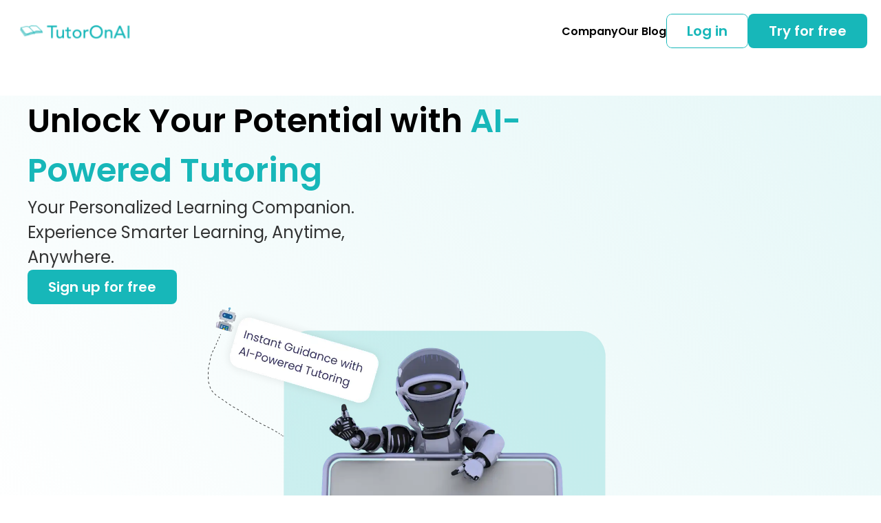

--- FILE ---
content_type: text/html
request_url: https://sincere-someone-112042.framer.app/
body_size: 11884
content:
<!DOCTYPE html><!-- ✨ Built with Framer • https://www.framer.com/ --><html><head>
    <meta charset="utf-8">
    
    
    
    <!-- End of headStart -->
    <meta name="viewport" content="width=device-width">
    <meta name="generator" content="Framer 10753fe">
    <title>Tutoronai - Ai Powered Tutoring</title>
    <meta name="description" content="Made with Framer">
    <meta name="framer-search-index" content="https://framerusercontent.com/sites/5Jb8KJjFCPIBhR1W4HaSKE/searchIndex-ljswqo25.pkr.json">
    <link rel="icon" href="https://framerusercontent.com/modules/rsLkcf5q2I9H9kHORhjW/iDz30oTMr1J6pVLv0tmD/assets/xeJB2I7Mv04Q75DvGvIEJaEDjLI.png">
    <!-- Open Graph / Facebook -->
    <meta property="og:type" content="website">
    <meta property="og:title" content="Tutoronai - Ai Powered Tutoring">
    <meta property="og:description" content="Made with Framer">
    <!-- Twitter -->
    <meta name="twitter:card" content="summary_large_image">
    <meta name="twitter:title" content="Tutoronai - Ai Powered Tutoring">
    <meta name="twitter:description" content="Made with Framer">
    
    
    <link href="https://fonts.gstatic.com" rel="preconnect" crossorigin=""><link rel="canonical" href="https://sincere-someone-112042.framer.app/"><link rel="modulepreload" href="https://framerusercontent.com/sites/5Jb8KJjFCPIBhR1W4HaSKE/chunk-D37PSLQI.mjs">
<link rel="modulepreload" href="https://framerusercontent.com/sites/5Jb8KJjFCPIBhR1W4HaSKE/chunk-ELYU6EKT.mjs">
<link rel="modulepreload" href="https://framerusercontent.com/sites/5Jb8KJjFCPIBhR1W4HaSKE/i2ZxmZ2J5izyf583TdweOr5bKp_MOrqUz5Eo62DcQD4.PYX5WR7U.mjs">
<link rel="modulepreload" href="https://framerusercontent.com/sites/5Jb8KJjFCPIBhR1W4HaSKE/chunk-AHPPE3WU.mjs">
<link rel="modulepreload" href="https://framerusercontent.com/sites/5Jb8KJjFCPIBhR1W4HaSKE/chunk-ZUNCSCCE.mjs"><style data-framer-css-ssr-minified="" data-framer-components="framer-DnYSI framer-WjXLk framer-ot9vv">html,body,#main{height:100%;margin:0;padding:0;box-sizing:border-box}:root{-webkit-font-smoothing:antialiased}*{box-sizing:border-box;-webkit-font-smoothing:inherit}h1,h2,h3,h4,h5,h6,p,figure{margin:0}body,input,textarea,select,button{font-size:12px;font-family:sans-serif}body{--token-4063df4e-c7c6-40cf-8d4a-f473d1f083ce: rgb(23, 183, 185)}@font-face{font-family:Poppins;font-style:normal;font-weight:400;font-display:swap;src:url(https://fonts.gstatic.com/s/poppins/v20/pxiEyp8kv8JHgFVrJJbecmNE.woff2) format("woff2");unicode-range:U+0900-097F,U+1CD0-1CF9,U+200C-200D,U+20A8,U+20B9,U+25CC,U+A830-A839,U+A8E0-A8FF}@font-face{font-family:Poppins;font-style:normal;font-weight:400;font-display:swap;src:url(https://fonts.gstatic.com/s/poppins/v20/pxiEyp8kv8JHgFVrJJnecmNE.woff2) format("woff2");unicode-range:U+0100-02AF,U+0304,U+0308,U+0329,U+1E00-1E9F,U+1EF2-1EFF,U+2020,U+20A0-20AB,U+20AD-20CF,U+2113,U+2C60-2C7F,U+A720-A7FF}@font-face{font-family:Poppins;font-style:normal;font-weight:400;font-display:swap;src:url(https://fonts.gstatic.com/s/poppins/v20/pxiEyp8kv8JHgFVrJJfecg.woff2) format("woff2");unicode-range:U+0000-00FF,U+0131,U+0152-0153,U+02BB-02BC,U+02C6,U+02DA,U+02DC,U+0304,U+0308,U+0329,U+2000-206F,U+2074,U+20AC,U+2122,U+2191,U+2193,U+2212,U+2215,U+FEFF,U+FFFD}@font-face{font-family:Poppins;font-style:normal;font-weight:700;font-display:swap;src:url(https://fonts.gstatic.com/s/poppins/v20/pxiByp8kv8JHgFVrLCz7Z11lFc-K.woff2) format("woff2");unicode-range:U+0900-097F,U+1CD0-1CF9,U+200C-200D,U+20A8,U+20B9,U+25CC,U+A830-A839,U+A8E0-A8FF}@font-face{font-family:Poppins;font-style:normal;font-weight:700;font-display:swap;src:url(https://fonts.gstatic.com/s/poppins/v20/pxiByp8kv8JHgFVrLCz7Z1JlFc-K.woff2) format("woff2");unicode-range:U+0100-02AF,U+0304,U+0308,U+0329,U+1E00-1E9F,U+1EF2-1EFF,U+2020,U+20A0-20AB,U+20AD-20CF,U+2113,U+2C60-2C7F,U+A720-A7FF}@font-face{font-family:Poppins;font-style:normal;font-weight:700;font-display:swap;src:url(https://fonts.gstatic.com/s/poppins/v20/pxiByp8kv8JHgFVrLCz7Z1xlFQ.woff2) format("woff2");unicode-range:U+0000-00FF,U+0131,U+0152-0153,U+02BB-02BC,U+02C6,U+02DA,U+02DC,U+0304,U+0308,U+0329,U+2000-206F,U+2074,U+20AC,U+2122,U+2191,U+2193,U+2212,U+2215,U+FEFF,U+FFFD}@font-face{font-family:Poppins;font-style:normal;font-weight:600;src:url(https://fonts.gstatic.com/s/poppins/v20/pxiByp8kv8JHgFVrLEj6Z11lFc-K.woff2) format("woff2");unicode-range:U+0900-097F,U+1CD0-1CF9,U+200C-200D,U+20A8,U+20B9,U+25CC,U+A830-A839,U+A8E0-A8FF}@font-face{font-family:Poppins;font-style:normal;font-weight:600;src:url(https://fonts.gstatic.com/s/poppins/v20/pxiByp8kv8JHgFVrLEj6Z1JlFc-K.woff2) format("woff2");unicode-range:U+0100-02AF,U+0304,U+0308,U+0329,U+1E00-1E9F,U+1EF2-1EFF,U+2020,U+20A0-20AB,U+20AD-20CF,U+2113,U+2C60-2C7F,U+A720-A7FF}@font-face{font-family:Poppins;font-style:normal;font-weight:600;src:url(https://fonts.gstatic.com/s/poppins/v20/pxiByp8kv8JHgFVrLEj6Z1xlFQ.woff2) format("woff2");unicode-range:U+0000-00FF,U+0131,U+0152-0153,U+02BB-02BC,U+02C6,U+02DA,U+02DC,U+0304,U+0308,U+0329,U+2000-206F,U+2074,U+20AC,U+2122,U+2191,U+2193,U+2212,U+2215,U+FEFF,U+FFFD}@font-face{font-family:Poppins Placeholder;ascent-override:92.83%;descent-override:30.94%;line-gap-override:8.84%;size-adjust:113.11%;src:local("Arial")}@font-face{font-family:Inter Placeholder;ascent-override:90%;descent-override:22.43%;line-gap-override:0%;size-adjust:107.64%;src:local("Arial")}@font-face{font-display:block;font-family:Inter;font-style:normal;font-weight:100;src:url(https://app.framerstatic.com/Inter-Thin.cyrillic-ext-BHDA65O4.woff2) format("woff2");unicode-range:U+0460-052F,U+1C80-1C88,U+20B4,U+2DE0-2DFF,U+A640-A69F,U+FE2E-FE2F}@font-face{font-display:block;font-family:Inter;font-style:normal;font-weight:100;src:url(https://app.framerstatic.com/Inter-Thin.cyrillic-Q5IXHU2O.woff2) format("woff2");unicode-range:U+0301,U+0400-045F,U+0490-0491,U+04B0-04B1,U+2116}@font-face{font-display:block;font-family:Inter;font-style:normal;font-weight:100;src:url(https://app.framerstatic.com/Inter-Thin.greek-ext-VVOQA2NE.woff2) format("woff2");unicode-range:U+1F00-1FFF}@font-face{font-display:block;font-family:Inter;font-style:normal;font-weight:100;src:url(https://app.framerstatic.com/Inter-Thin.greek-E3WNEUH6.woff2) format("woff2");unicode-range:U+0370-03FF}@font-face{font-display:block;font-family:Inter;font-style:normal;font-weight:100;src:url(https://app.framerstatic.com/Inter-Thin.latin-ext-5RC4NRHN.woff2) format("woff2");unicode-range:U+0100-024F,U+0259,U+1E00-1EFF,U+2020,U+20A0-20AB,U+20AD-20CF,U+2113,U+2C60-2C7F,U+A720-A7FF}@font-face{font-display:block;font-family:Inter;font-style:normal;font-weight:100;src:url(https://app.framerstatic.com/Inter-Thin.latin-GJ7CRGHG.woff2) format("woff2");unicode-range:U+0000-00FF,U+0131,U+0152-0153,U+02BB-02BC,U+02C6,U+02DA,U+02DC,U+2000-206F,U+2074,U+20AC,U+2122,U+2191,U+2193,U+2212,U+2215,U+FEFF,U+FFFD}@font-face{font-display:block;font-family:Inter;font-style:normal;font-weight:100;src:url(https://app.framerstatic.com/Inter-Thin.vietnamese-Z3Y7DPWO.woff2) format("woff2");unicode-range:U+0102-0103,U+0110-0111,U+0128-0129,U+0168-0169,U+01A0-01A1,U+01AF-01B0,U+1EA0-1EF9,U+20AB}@font-face{font-display:block;font-family:Inter;font-style:normal;font-weight:200;src:url(https://app.framerstatic.com/Inter-ExtraLight.cyrillic-ext-7NWKXNAT.woff2) format("woff2");unicode-range:U+0460-052F,U+1C80-1C88,U+20B4,U+2DE0-2DFF,U+A640-A69F,U+FE2E-FE2F}@font-face{font-display:block;font-family:Inter;font-style:normal;font-weight:200;src:url(https://app.framerstatic.com/Inter-ExtraLight.cyrillic-IBWUD6RJ.woff2) format("woff2");unicode-range:U+0301,U+0400-045F,U+0490-0491,U+04B0-04B1,U+2116}@font-face{font-display:block;font-family:Inter;font-style:normal;font-weight:200;src:url(https://app.framerstatic.com/Inter-ExtraLight.greek-ext-HUMDTRBU.woff2) format("woff2");unicode-range:U+1F00-1FFF}@font-face{font-display:block;font-family:Inter;font-style:normal;font-weight:200;src:url(https://app.framerstatic.com/Inter-ExtraLight.greek-ZLLHEEN3.woff2) format("woff2");unicode-range:U+0370-03FF}@font-face{font-display:block;font-family:Inter;font-style:normal;font-weight:200;src:url(https://app.framerstatic.com/Inter-ExtraLight.latin-ext-72JE5FGU.woff2) format("woff2");unicode-range:U+0100-024F,U+0259,U+1E00-1EFF,U+2020,U+20A0-20AB,U+20AD-20CF,U+2113,U+2C60-2C7F,U+A720-A7FF}@font-face{font-display:block;font-family:Inter;font-style:normal;font-weight:200;src:url(https://app.framerstatic.com/Inter-ExtraLight.latin-2JHDAFAQ.woff2) format("woff2");unicode-range:U+0000-00FF,U+0131,U+0152-0153,U+02BB-02BC,U+02C6,U+02DA,U+02DC,U+2000-206F,U+2074,U+20AC,U+2122,U+2191,U+2193,U+2212,U+2215,U+FEFF,U+FFFD}@font-face{font-display:block;font-family:Inter;font-style:normal;font-weight:200;src:url(https://app.framerstatic.com/Inter-ExtraLight.vietnamese-VKRCA4VC.woff2) format("woff2");unicode-range:U+0102-0103,U+0110-0111,U+0128-0129,U+0168-0169,U+01A0-01A1,U+01AF-01B0,U+1EA0-1EF9,U+20AB}@font-face{font-display:block;font-family:Inter;font-style:normal;font-weight:300;src:url(https://app.framerstatic.com/Inter-Light.cyrillic-ext-G3OTPKE4.woff2) format("woff2");unicode-range:U+0460-052F,U+1C80-1C88,U+20B4,U+2DE0-2DFF,U+A640-A69F,U+FE2E-FE2F}@font-face{font-display:block;font-family:Inter;font-style:normal;font-weight:300;src:url(https://app.framerstatic.com/Inter-Light.cyrillic-JO7ZJTP6.woff2) format("woff2");unicode-range:U+0301,U+0400-045F,U+0490-0491,U+04B0-04B1,U+2116}@font-face{font-display:block;font-family:Inter;font-style:normal;font-weight:300;src:url(https://app.framerstatic.com/Inter-Light.greek-ext-N63XCCK3.woff2) format("woff2");unicode-range:U+1F00-1FFF}@font-face{font-display:block;font-family:Inter;font-style:normal;font-weight:300;src:url(https://app.framerstatic.com/Inter-Light.greek-5GVUXSXZ.woff2) format("woff2");unicode-range:U+0370-03FF}@font-face{font-display:block;font-family:Inter;font-style:normal;font-weight:300;src:url(https://app.framerstatic.com/Inter-Light.latin-ext-RREJIMQ3.woff2) format("woff2");unicode-range:U+0100-024F,U+0259,U+1E00-1EFF,U+2020,U+20A0-20AB,U+20AD-20CF,U+2113,U+2C60-2C7F,U+A720-A7FF}@font-face{font-display:block;font-family:Inter;font-style:normal;font-weight:300;src:url(https://app.framerstatic.com/Inter-Light.latin-EKF76FXR.woff2) format("woff2");unicode-range:U+0000-00FF,U+0131,U+0152-0153,U+02BB-02BC,U+02C6,U+02DA,U+02DC,U+2000-206F,U+2074,U+20AC,U+2122,U+2191,U+2193,U+2212,U+2215,U+FEFF,U+FFFD}@font-face{font-display:block;font-family:Inter;font-style:normal;font-weight:300;src:url(https://app.framerstatic.com/Inter-Light.vietnamese-GVC2UOFS.woff2) format("woff2");unicode-range:U+0102-0103,U+0110-0111,U+0128-0129,U+0168-0169,U+01A0-01A1,U+01AF-01B0,U+1EA0-1EF9,U+20AB}@font-face{font-display:swap;font-family:Inter;font-style:normal;font-weight:400;src:url(https://app.framerstatic.com/Inter-Regular.cyrillic-ext-CFTLRB35.woff2) format("woff2");unicode-range:U+0460-052F,U+1C80-1C88,U+20B4,U+2DE0-2DFF,U+A640-A69F,U+FE2E-FE2F}@font-face{font-display:swap;font-family:Inter;font-style:normal;font-weight:400;src:url(https://app.framerstatic.com/Inter-Regular.cyrillic-KKLZBALH.woff2) format("woff2");unicode-range:U+0301,U+0400-045F,U+0490-0491,U+04B0-04B1,U+2116}@font-face{font-display:swap;font-family:Inter;font-style:normal;font-weight:400;src:url(https://app.framerstatic.com/Inter-Regular.greek-ext-ULEBLIFV.woff2) format("woff2");unicode-range:U+1F00-1FFF}@font-face{font-display:swap;font-family:Inter;font-style:normal;font-weight:400;src:url(https://app.framerstatic.com/Inter-Regular.greek-IRHSNFQB.woff2) format("woff2");unicode-range:U+0370-03FF}@font-face{font-display:swap;font-family:Inter;font-style:normal;font-weight:400;src:url(https://app.framerstatic.com/Inter-Regular.latin-ext-VZDUGU3Q.woff2) format("woff2");unicode-range:U+0100-024F,U+0259,U+1E00-1EFF,U+2020,U+20A0-20AB,U+20AD-20CF,U+2113,U+2C60-2C7F,U+A720-A7FF}@font-face{font-display:swap;font-family:Inter;font-style:normal;font-weight:400;src:url(https://app.framerstatic.com/Inter-Regular.latin-JLQMKCHE.woff2) format("woff2");unicode-range:U+0000-00FF,U+0131,U+0152-0153,U+02BB-02BC,U+02C6,U+02DA,U+02DC,U+2000-206F,U+2074,U+20AC,U+2122,U+2191,U+2193,U+2212,U+2215,U+FEFF,U+FFFD}@font-face{font-display:swap;font-family:Inter;font-style:normal;font-weight:400;src:url(https://app.framerstatic.com/Inter-Regular.vietnamese-QK7VSWXK.woff2) format("woff2");unicode-range:U+0102-0103,U+0110-0111,U+0128-0129,U+0168-0169,U+01A0-01A1,U+01AF-01B0,U+1EA0-1EF9,U+20AB}@font-face{font-display:block;font-family:Inter;font-style:normal;font-weight:500;src:url(https://app.framerstatic.com/Inter-Medium.cyrillic-ext-M4WHNGTS.woff2) format("woff2");unicode-range:U+0460-052F,U+1C80-1C88,U+20B4,U+2DE0-2DFF,U+A640-A69F,U+FE2E-FE2F}@font-face{font-display:block;font-family:Inter;font-style:normal;font-weight:500;src:url(https://app.framerstatic.com/Inter-Medium.cyrillic-JVU2PANX.woff2) format("woff2");unicode-range:U+0301,U+0400-045F,U+0490-0491,U+04B0-04B1,U+2116}@font-face{font-display:block;font-family:Inter;font-style:normal;font-weight:500;src:url(https://app.framerstatic.com/Inter-Medium.greek-ext-4KCQBEIZ.woff2) format("woff2");unicode-range:U+1F00-1FFF}@font-face{font-display:block;font-family:Inter;font-style:normal;font-weight:500;src:url(https://app.framerstatic.com/Inter-Medium.greek-DPOQGN7L.woff2) format("woff2");unicode-range:U+0370-03FF}@font-face{font-display:block;font-family:Inter;font-style:normal;font-weight:500;src:url(https://app.framerstatic.com/Inter-Medium.latin-ext-J4DBSW7F.woff2) format("woff2");unicode-range:U+0100-024F,U+0259,U+1E00-1EFF,U+2020,U+20A0-20AB,U+20AD-20CF,U+2113,U+2C60-2C7F,U+A720-A7FF}@font-face{font-display:block;font-family:Inter;font-style:normal;font-weight:500;src:url(https://app.framerstatic.com/Inter-Medium.latin-Y3IVPL46.woff2) format("woff2");unicode-range:U+0000-00FF,U+0131,U+0152-0153,U+02BB-02BC,U+02C6,U+02DA,U+02DC,U+2000-206F,U+2074,U+20AC,U+2122,U+2191,U+2193,U+2212,U+2215,U+FEFF,U+FFFD}@font-face{font-display:block;font-family:Inter;font-style:normal;font-weight:500;src:url(https://app.framerstatic.com/Inter-Medium.vietnamese-PJV76O4P.woff2) format("woff2");unicode-range:U+0102-0103,U+0110-0111,U+0128-0129,U+0168-0169,U+01A0-01A1,U+01AF-01B0,U+1EA0-1EF9,U+20AB}@font-face{font-display:block;font-family:Inter;font-style:normal;font-weight:600;src:url(https://app.framerstatic.com/Inter-SemiBold.cyrillic-ext-C7KWUKA7.woff2) format("woff2");unicode-range:U+0460-052F,U+1C80-1C88,U+20B4,U+2DE0-2DFF,U+A640-A69F,U+FE2E-FE2F}@font-face{font-display:block;font-family:Inter;font-style:normal;font-weight:600;src:url(https://app.framerstatic.com/Inter-SemiBold.cyrillic-JWV7SOZ6.woff2) format("woff2");unicode-range:U+0301,U+0400-045F,U+0490-0491,U+04B0-04B1,U+2116}@font-face{font-display:block;font-family:Inter;font-style:normal;font-weight:600;src:url(https://app.framerstatic.com/Inter-SemiBold.greek-ext-FBKSFTSU.woff2) format("woff2");unicode-range:U+1F00-1FFF}@font-face{font-display:block;font-family:Inter;font-style:normal;font-weight:600;src:url(https://app.framerstatic.com/Inter-SemiBold.greek-EQ3PSENU.woff2) format("woff2");unicode-range:U+0370-03FF}@font-face{font-display:block;font-family:Inter;font-style:normal;font-weight:600;src:url(https://app.framerstatic.com/Inter-SemiBold.latin-ext-ULRSO3ZR.woff2) format("woff2");unicode-range:U+0100-024F,U+0259,U+1E00-1EFF,U+2020,U+20A0-20AB,U+20AD-20CF,U+2113,U+2C60-2C7F,U+A720-A7FF}@font-face{font-display:block;font-family:Inter;font-style:normal;font-weight:600;src:url(https://app.framerstatic.com/Inter-SemiBold.latin-RDYY2AG2.woff2) format("woff2");unicode-range:U+0000-00FF,U+0131,U+0152-0153,U+02BB-02BC,U+02C6,U+02DA,U+02DC,U+2000-206F,U+2074,U+20AC,U+2122,U+2191,U+2193,U+2212,U+2215,U+FEFF,U+FFFD}@font-face{font-display:block;font-family:Inter;font-style:normal;font-weight:600;src:url(https://app.framerstatic.com/Inter-SemiBold.vietnamese-ESQNSEQ3.woff2) format("woff2");unicode-range:U+0102-0103,U+0110-0111,U+0128-0129,U+0168-0169,U+01A0-01A1,U+01AF-01B0,U+1EA0-1EF9,U+20AB}@font-face{font-display:swap;font-family:Inter;font-style:normal;font-weight:700;src:url(https://app.framerstatic.com/Inter-Bold.cyrillic-ext-XOTVL7ZR.woff2) format("woff2");unicode-range:U+0460-052F,U+1C80-1C88,U+20B4,U+2DE0-2DFF,U+A640-A69F,U+FE2E-FE2F}@font-face{font-display:swap;font-family:Inter;font-style:normal;font-weight:700;src:url(https://app.framerstatic.com/Inter-Bold.cyrillic-6LOMBC2V.woff2) format("woff2");unicode-range:U+0301,U+0400-045F,U+0490-0491,U+04B0-04B1,U+2116}@font-face{font-display:swap;font-family:Inter;font-style:normal;font-weight:700;src:url(https://app.framerstatic.com/Inter-Bold.greek-ext-WXWSJXLB.woff2) format("woff2");unicode-range:U+1F00-1FFF}@font-face{font-display:swap;font-family:Inter;font-style:normal;font-weight:700;src:url(https://app.framerstatic.com/Inter-Bold.greek-YRST7ODZ.woff2) format("woff2");unicode-range:U+0370-03FF}@font-face{font-display:swap;font-family:Inter;font-style:normal;font-weight:700;src:url(https://app.framerstatic.com/Inter-Bold.latin-ext-BASA5UL3.woff2) format("woff2");unicode-range:U+0100-024F,U+0259,U+1E00-1EFF,U+2020,U+20A0-20AB,U+20AD-20CF,U+2113,U+2C60-2C7F,U+A720-A7FF}@font-face{font-display:swap;font-family:Inter;font-style:normal;font-weight:700;src:url(https://app.framerstatic.com/Inter-Bold.latin-UCM45LQF.woff2) format("woff2");unicode-range:U+0000-00FF,U+0131,U+0152-0153,U+02BB-02BC,U+02C6,U+02DA,U+02DC,U+2000-206F,U+2074,U+20AC,U+2122,U+2191,U+2193,U+2212,U+2215,U+FEFF,U+FFFD}@font-face{font-display:swap;font-family:Inter;font-style:normal;font-weight:700;src:url(https://app.framerstatic.com/Inter-Bold.vietnamese-OEVJMXEP.woff2) format("woff2");unicode-range:U+0102-0103,U+0110-0111,U+0128-0129,U+0168-0169,U+01A0-01A1,U+01AF-01B0,U+1EA0-1EF9,U+20AB}@font-face{font-display:block;font-family:Inter;font-style:normal;font-weight:800;src:url(https://app.framerstatic.com/Inter-ExtraBold.cyrillic-ext-7Q6SVIPE.woff2) format("woff2");unicode-range:U+0460-052F,U+1C80-1C88,U+20B4,U+2DE0-2DFF,U+A640-A69F,U+FE2E-FE2F}@font-face{font-display:block;font-family:Inter;font-style:normal;font-weight:800;src:url(https://app.framerstatic.com/Inter-ExtraBold.cyrillic-JSLPE6KW.woff2) format("woff2");unicode-range:U+0301,U+0400-045F,U+0490-0491,U+04B0-04B1,U+2116}@font-face{font-display:block;font-family:Inter;font-style:normal;font-weight:800;src:url(https://app.framerstatic.com/Inter-ExtraBold.greek-ext-6OYGJJV7.woff2) format("woff2");unicode-range:U+1F00-1FFF}@font-face{font-display:block;font-family:Inter;font-style:normal;font-weight:800;src:url(https://app.framerstatic.com/Inter-ExtraBold.greek-SHW2FPC4.woff2) format("woff2");unicode-range:U+0370-03FF}@font-face{font-display:block;font-family:Inter;font-style:normal;font-weight:800;src:url(https://app.framerstatic.com/Inter-ExtraBold.latin-ext-A5DUFOP6.woff2) format("woff2");unicode-range:U+0100-024F,U+0259,U+1E00-1EFF,U+2020,U+20A0-20AB,U+20AD-20CF,U+2113,U+2C60-2C7F,U+A720-A7FF}@font-face{font-display:block;font-family:Inter;font-style:normal;font-weight:800;src:url(https://app.framerstatic.com/Inter-ExtraBold.latin-OW4UGSRU.woff2) format("woff2");unicode-range:U+0000-00FF,U+0131,U+0152-0153,U+02BB-02BC,U+02C6,U+02DA,U+02DC,U+2000-206F,U+2074,U+20AC,U+2122,U+2191,U+2193,U+2212,U+2215,U+FEFF,U+FFFD}@font-face{font-display:block;font-family:Inter;font-style:normal;font-weight:800;src:url(https://app.framerstatic.com/Inter-ExtraBold.vietnamese-IBBC7NGV.woff2) format("woff2");unicode-range:U+0102-0103,U+0110-0111,U+0128-0129,U+0168-0169,U+01A0-01A1,U+01AF-01B0,U+1EA0-1EF9,U+20AB}@font-face{font-display:block;font-family:Inter;font-style:normal;font-weight:900;src:url(https://app.framerstatic.com/Inter-Black.cyrillic-ext-TU4ITVTR.woff2) format("woff2");unicode-range:U+0460-052F,U+1C80-1C88,U+20B4,U+2DE0-2DFF,U+A640-A69F,U+FE2E-FE2F}@font-face{font-display:block;font-family:Inter;font-style:normal;font-weight:900;src:url(https://app.framerstatic.com/Inter-Black.cyrillic-JX7CGTYD.woff2) format("woff2");unicode-range:U+0301,U+0400-045F,U+0490-0491,U+04B0-04B1,U+2116}@font-face{font-display:block;font-family:Inter;font-style:normal;font-weight:900;src:url(https://app.framerstatic.com/Inter-Black.greek-ext-LS3GCBFI.woff2) format("woff2");unicode-range:U+1F00-1FFF}@font-face{font-display:block;font-family:Inter;font-style:normal;font-weight:900;src:url(https://app.framerstatic.com/Inter-Black.greek-ZWCJHBP5.woff2) format("woff2");unicode-range:U+0370-03FF}@font-face{font-display:block;font-family:Inter;font-style:normal;font-weight:900;src:url(https://app.framerstatic.com/Inter-Black.latin-ext-BZLEUMX6.woff2) format("woff2");unicode-range:U+0100-024F,U+0259,U+1E00-1EFF,U+2020,U+20A0-20AB,U+20AD-20CF,U+2113,U+2C60-2C7F,U+A720-A7FF}@font-face{font-display:block;font-family:Inter;font-style:normal;font-weight:900;src:url(https://app.framerstatic.com/Inter-Black.latin-TETRYDF7.woff2) format("woff2");unicode-range:U+0000-00FF,U+0131,U+0152-0153,U+02BB-02BC,U+02C6,U+02DA,U+02DC,U+2000-206F,U+2074,U+20AC,U+2122,U+2191,U+2193,U+2212,U+2215,U+FEFF,U+FFFD}@font-face{font-display:block;font-family:Inter;font-style:normal;font-weight:900;src:url(https://app.framerstatic.com/Inter-Black.vietnamese-RXQCC3EJ.woff2) format("woff2");unicode-range:U+0102-0103,U+0110-0111,U+0128-0129,U+0168-0169,U+01A0-01A1,U+01AF-01B0,U+1EA0-1EF9,U+20AB}@font-face{font-display:block;font-family:Inter;font-style:italic;font-weight:100;src:url(https://app.framerstatic.com/Inter-ThinItalic.cyrillic-ext-2RGKWUBV.woff2) format("woff2");unicode-range:U+0460-052F,U+1C80-1C88,U+20B4,U+2DE0-2DFF,U+A640-A69F,U+FE2E-FE2F}@font-face{font-display:block;font-family:Inter;font-style:italic;font-weight:100;src:url(https://app.framerstatic.com/Inter-ThinItalic.cyrillic-TDYIP5HV.woff2) format("woff2");unicode-range:U+0301,U+0400-045F,U+0490-0491,U+04B0-04B1,U+2116}@font-face{font-display:block;font-family:Inter;font-style:italic;font-weight:100;src:url(https://app.framerstatic.com/Inter-ThinItalic.greek-ext-WR4TIDYZ.woff2) format("woff2");unicode-range:U+1F00-1FFF}@font-face{font-display:block;font-family:Inter;font-style:italic;font-weight:100;src:url(https://app.framerstatic.com/Inter-ThinItalic.greek-V3WZMSP7.woff2) format("woff2");unicode-range:U+0370-03FF}@font-face{font-display:block;font-family:Inter;font-style:italic;font-weight:100;src:url(https://app.framerstatic.com/Inter-ThinItalic.latin-ext-TXFTJONQ.woff2) format("woff2");unicode-range:U+0100-024F,U+0259,U+1E00-1EFF,U+2020,U+20A0-20AB,U+20AD-20CF,U+2113,U+2C60-2C7F,U+A720-A7FF}@font-face{font-display:block;font-family:Inter;font-style:italic;font-weight:100;src:url(https://app.framerstatic.com/Inter-ThinItalic.latin-RVEBKP6O.woff2) format("woff2");unicode-range:U+0000-00FF,U+0131,U+0152-0153,U+02BB-02BC,U+02C6,U+02DA,U+02DC,U+2000-206F,U+2074,U+20AC,U+2122,U+2191,U+2193,U+2212,U+2215,U+FEFF,U+FFFD}@font-face{font-display:block;font-family:Inter;font-style:italic;font-weight:100;src:url(https://app.framerstatic.com/Inter-ThinItalic.vietnamese-WCBPP4MD.woff2) format("woff2");unicode-range:U+0102-0103,U+0110-0111,U+0128-0129,U+0168-0169,U+01A0-01A1,U+01AF-01B0,U+1EA0-1EF9,U+20AB}@font-face{font-display:block;font-family:Inter;font-style:italic;font-weight:200;src:url(https://app.framerstatic.com/Inter-ExtraLightItalic.cyrillic-ext-OVCHMVPD.woff2) format("woff2");unicode-range:U+0460-052F,U+1C80-1C88,U+20B4,U+2DE0-2DFF,U+A640-A69F,U+FE2E-FE2F}@font-face{font-display:block;font-family:Inter;font-style:italic;font-weight:200;src:url(https://app.framerstatic.com/Inter-ExtraLightItalic.cyrillic-BRDZE5UH.woff2) format("woff2");unicode-range:U+0301,U+0400-045F,U+0490-0491,U+04B0-04B1,U+2116}@font-face{font-display:block;font-family:Inter;font-style:italic;font-weight:200;src:url(https://app.framerstatic.com/Inter-ExtraLightItalic.greek-ext-YV64YFFH.woff2) format("woff2");unicode-range:U+1F00-1FFF}@font-face{font-display:block;font-family:Inter;font-style:italic;font-weight:200;src:url(https://app.framerstatic.com/Inter-ExtraLightItalic.greek-EJVCLASM.woff2) format("woff2");unicode-range:U+0370-03FF}@font-face{font-display:block;font-family:Inter;font-style:italic;font-weight:200;src:url(https://app.framerstatic.com/Inter-ExtraLightItalic.latin-ext-2MHTM56A.woff2) format("woff2");unicode-range:U+0100-024F,U+0259,U+1E00-1EFF,U+2020,U+20A0-20AB,U+20AD-20CF,U+2113,U+2C60-2C7F,U+A720-A7FF}@font-face{font-display:block;font-family:Inter;font-style:italic;font-weight:200;src:url(https://app.framerstatic.com/Inter-ExtraLightItalic.latin-JB3CJMMM.woff2) format("woff2");unicode-range:U+0000-00FF,U+0131,U+0152-0153,U+02BB-02BC,U+02C6,U+02DA,U+02DC,U+2000-206F,U+2074,U+20AC,U+2122,U+2191,U+2193,U+2212,U+2215,U+FEFF,U+FFFD}@font-face{font-display:block;font-family:Inter;font-style:italic;font-weight:200;src:url(https://app.framerstatic.com/Inter-ExtraLightItalic.vietnamese-3EJ3IQYS.woff2) format("woff2");unicode-range:U+0102-0103,U+0110-0111,U+0128-0129,U+0168-0169,U+01A0-01A1,U+01AF-01B0,U+1EA0-1EF9,U+20AB}@font-face{font-display:block;font-family:Inter;font-style:italic;font-weight:300;src:url(https://app.framerstatic.com/Inter-LightItalic.cyrillic-ext-C2S5XS3D.woff2) format("woff2");unicode-range:U+0460-052F,U+1C80-1C88,U+20B4,U+2DE0-2DFF,U+A640-A69F,U+FE2E-FE2F}@font-face{font-display:block;font-family:Inter;font-style:italic;font-weight:300;src:url(https://app.framerstatic.com/Inter-LightItalic.cyrillic-E7CYPW5D.woff2) format("woff2");unicode-range:U+0301,U+0400-045F,U+0490-0491,U+04B0-04B1,U+2116}@font-face{font-display:block;font-family:Inter;font-style:italic;font-weight:300;src:url(https://app.framerstatic.com/Inter-LightItalic.greek-ext-ROSAFPGE.woff2) format("woff2");unicode-range:U+1F00-1FFF}@font-face{font-display:block;font-family:Inter;font-style:italic;font-weight:300;src:url(https://app.framerstatic.com/Inter-LightItalic.greek-PAWWH37Z.woff2) format("woff2");unicode-range:U+0370-03FF}@font-face{font-display:block;font-family:Inter;font-style:italic;font-weight:300;src:url(https://app.framerstatic.com/Inter-LightItalic.latin-ext-N2Z67Z45.woff2) format("woff2");unicode-range:U+0100-024F,U+0259,U+1E00-1EFF,U+2020,U+20A0-20AB,U+20AD-20CF,U+2113,U+2C60-2C7F,U+A720-A7FF}@font-face{font-display:block;font-family:Inter;font-style:italic;font-weight:300;src:url(https://app.framerstatic.com/Inter-LightItalic.latin-SLSTLWEU.woff2) format("woff2");unicode-range:U+0000-00FF,U+0131,U+0152-0153,U+02BB-02BC,U+02C6,U+02DA,U+02DC,U+2000-206F,U+2074,U+20AC,U+2122,U+2191,U+2193,U+2212,U+2215,U+FEFF,U+FFFD}@font-face{font-display:block;font-family:Inter;font-style:italic;font-weight:300;src:url(https://app.framerstatic.com/Inter-LightItalic.vietnamese-RLGM2D3Y.woff2) format("woff2");unicode-range:U+0102-0103,U+0110-0111,U+0128-0129,U+0168-0169,U+01A0-01A1,U+01AF-01B0,U+1EA0-1EF9,U+20AB}@font-face{font-display:swap;font-family:Inter;font-style:italic;font-weight:400;src:url(https://app.framerstatic.com/Inter-Italic.cyrillic-ext-YDGMJOJO.woff2) format("woff2");unicode-range:U+0460-052F,U+1C80-1C88,U+20B4,U+2DE0-2DFF,U+A640-A69F,U+FE2E-FE2F}@font-face{font-display:swap;font-family:Inter;font-style:italic;font-weight:400;src:url(https://app.framerstatic.com/Inter-Italic.cyrillic-BFOVMAQB.woff2) format("woff2");unicode-range:U+0301,U+0400-045F,U+0490-0491,U+04B0-04B1,U+2116}@font-face{font-display:swap;font-family:Inter;font-style:italic;font-weight:400;src:url(https://app.framerstatic.com/Inter-Italic.greek-ext-4KOU3AHC.woff2) format("woff2");unicode-range:U+1F00-1FFF}@font-face{font-display:swap;font-family:Inter;font-style:italic;font-weight:400;src:url(https://app.framerstatic.com/Inter-Italic.greek-OJTBJNE6.woff2) format("woff2");unicode-range:U+0370-03FF}@font-face{font-display:swap;font-family:Inter;font-style:italic;font-weight:400;src:url(https://app.framerstatic.com/Inter-Italic.latin-ext-H4B22QN6.woff2) format("woff2");unicode-range:U+0100-024F,U+0259,U+1E00-1EFF,U+2020,U+20A0-20AB,U+20AD-20CF,U+2113,U+2C60-2C7F,U+A720-A7FF}@font-face{font-display:swap;font-family:Inter;font-style:italic;font-weight:400;src:url(https://app.framerstatic.com/Inter-Italic.latin-2DWX32EN.woff2) format("woff2");unicode-range:U+0000-00FF,U+0131,U+0152-0153,U+02BB-02BC,U+02C6,U+02DA,U+02DC,U+2000-206F,U+2074,U+20AC,U+2122,U+2191,U+2193,U+2212,U+2215,U+FEFF,U+FFFD}@font-face{font-display:swap;font-family:Inter;font-style:italic;font-weight:400;src:url(https://app.framerstatic.com/Inter-Italic.vietnamese-TYMT6CKW.woff2) format("woff2");unicode-range:U+0102-0103,U+0110-0111,U+0128-0129,U+0168-0169,U+01A0-01A1,U+01AF-01B0,U+1EA0-1EF9,U+20AB}@font-face{font-display:block;font-family:Inter;font-style:italic;font-weight:500;src:url(https://app.framerstatic.com/Inter-MediumItalic.cyrillic-ext-QYBZQ2NF.woff2) format("woff2");unicode-range:U+0460-052F,U+1C80-1C88,U+20B4,U+2DE0-2DFF,U+A640-A69F,U+FE2E-FE2F}@font-face{font-display:block;font-family:Inter;font-style:italic;font-weight:500;src:url(https://app.framerstatic.com/Inter-MediumItalic.cyrillic-ZHAJHZCC.woff2) format("woff2");unicode-range:U+0301,U+0400-045F,U+0490-0491,U+04B0-04B1,U+2116}@font-face{font-display:block;font-family:Inter;font-style:italic;font-weight:500;src:url(https://app.framerstatic.com/Inter-MediumItalic.greek-ext-W5ABYGZR.woff2) format("woff2");unicode-range:U+1F00-1FFF}@font-face{font-display:block;font-family:Inter;font-style:italic;font-weight:500;src:url(https://app.framerstatic.com/Inter-MediumItalic.greek-RGNSYVNV.woff2) format("woff2");unicode-range:U+0370-03FF}@font-face{font-display:block;font-family:Inter;font-style:italic;font-weight:500;src:url(https://app.framerstatic.com/Inter-MediumItalic.latin-ext-7DZEPSAS.woff2) format("woff2");unicode-range:U+0100-024F,U+0259,U+1E00-1EFF,U+2020,U+20A0-20AB,U+20AD-20CF,U+2113,U+2C60-2C7F,U+A720-A7FF}@font-face{font-display:block;font-family:Inter;font-style:italic;font-weight:500;src:url(https://app.framerstatic.com/Inter-MediumItalic.latin-SKPQAMBJ.woff2) format("woff2");unicode-range:U+0000-00FF,U+0131,U+0152-0153,U+02BB-02BC,U+02C6,U+02DA,U+02DC,U+2000-206F,U+2074,U+20AC,U+2122,U+2191,U+2193,U+2212,U+2215,U+FEFF,U+FFFD}@font-face{font-display:block;font-family:Inter;font-style:italic;font-weight:500;src:url(https://app.framerstatic.com/Inter-MediumItalic.vietnamese-23WIFZV7.woff2) format("woff2");unicode-range:U+0102-0103,U+0110-0111,U+0128-0129,U+0168-0169,U+01A0-01A1,U+01AF-01B0,U+1EA0-1EF9,U+20AB}@font-face{font-display:block;font-family:Inter;font-style:italic;font-weight:600;src:url(https://app.framerstatic.com/Inter-SemiBoldItalic.cyrillic-ext-MEHHCDC3.woff2) format("woff2");unicode-range:U+0460-052F,U+1C80-1C88,U+20B4,U+2DE0-2DFF,U+A640-A69F,U+FE2E-FE2F}@font-face{font-display:block;font-family:Inter;font-style:italic;font-weight:600;src:url(https://app.framerstatic.com/Inter-SemiBoldItalic.cyrillic-YACNRNDE.woff2) format("woff2");unicode-range:U+0301,U+0400-045F,U+0490-0491,U+04B0-04B1,U+2116}@font-face{font-display:block;font-family:Inter;font-style:italic;font-weight:600;src:url(https://app.framerstatic.com/Inter-SemiBoldItalic.greek-ext-GFL7KADI.woff2) format("woff2");unicode-range:U+1F00-1FFF}@font-face{font-display:block;font-family:Inter;font-style:italic;font-weight:600;src:url(https://app.framerstatic.com/Inter-SemiBoldItalic.greek-5W77OPRT.woff2) format("woff2");unicode-range:U+0370-03FF}@font-face{font-display:block;font-family:Inter;font-style:italic;font-weight:600;src:url(https://app.framerstatic.com/Inter-SemiBoldItalic.latin-ext-OYJJ2W6R.woff2) format("woff2");unicode-range:U+0100-024F,U+0259,U+1E00-1EFF,U+2020,U+20A0-20AB,U+20AD-20CF,U+2113,U+2C60-2C7F,U+A720-A7FF}@font-face{font-display:block;font-family:Inter;font-style:italic;font-weight:600;src:url(https://app.framerstatic.com/Inter-SemiBoldItalic.latin-KBLJMBDH.woff2) format("woff2");unicode-range:U+0000-00FF,U+0131,U+0152-0153,U+02BB-02BC,U+02C6,U+02DA,U+02DC,U+2000-206F,U+2074,U+20AC,U+2122,U+2191,U+2193,U+2212,U+2215,U+FEFF,U+FFFD}@font-face{font-display:block;font-family:Inter;font-style:italic;font-weight:600;src:url(https://app.framerstatic.com/Inter-SemiBoldItalic.vietnamese-5ZFOV65G.woff2) format("woff2");unicode-range:U+0102-0103,U+0110-0111,U+0128-0129,U+0168-0169,U+01A0-01A1,U+01AF-01B0,U+1EA0-1EF9,U+20AB}@font-face{font-display:swap;font-family:Inter;font-style:italic;font-weight:700;src:url(https://app.framerstatic.com/Inter-BoldItalic.cyrillic-ext-PEYDHC3S.woff2) format("woff2");unicode-range:U+0460-052F,U+1C80-1C88,U+20B4,U+2DE0-2DFF,U+A640-A69F,U+FE2E-FE2F}@font-face{font-display:swap;font-family:Inter;font-style:italic;font-weight:700;src:url(https://app.framerstatic.com/Inter-BoldItalic.cyrillic-7EIL6JWG.woff2) format("woff2");unicode-range:U+0301,U+0400-045F,U+0490-0491,U+04B0-04B1,U+2116}@font-face{font-display:swap;font-family:Inter;font-style:italic;font-weight:700;src:url(https://app.framerstatic.com/Inter-BoldItalic.greek-ext-3DJOYQMH.woff2) format("woff2");unicode-range:U+1F00-1FFF}@font-face{font-display:swap;font-family:Inter;font-style:italic;font-weight:700;src:url(https://app.framerstatic.com/Inter-BoldItalic.greek-TJBTLTT7.woff2) format("woff2");unicode-range:U+0370-03FF}@font-face{font-display:swap;font-family:Inter;font-style:italic;font-weight:700;src:url(https://app.framerstatic.com/Inter-BoldItalic.latin-ext-FVPCPRBJ.woff2) format("woff2");unicode-range:U+0100-024F,U+0259,U+1E00-1EFF,U+2020,U+20A0-20AB,U+20AD-20CF,U+2113,U+2C60-2C7F,U+A720-A7FF}@font-face{font-display:swap;font-family:Inter;font-style:italic;font-weight:700;src:url(https://app.framerstatic.com/Inter-BoldItalic.latin-5ZFQS4XK.woff2) format("woff2");unicode-range:U+0000-00FF,U+0131,U+0152-0153,U+02BB-02BC,U+02C6,U+02DA,U+02DC,U+2000-206F,U+2074,U+20AC,U+2122,U+2191,U+2193,U+2212,U+2215,U+FEFF,U+FFFD}@font-face{font-display:swap;font-family:Inter;font-style:italic;font-weight:700;src:url(https://app.framerstatic.com/Inter-BoldItalic.vietnamese-W2625PGF.woff2) format("woff2");unicode-range:U+0102-0103,U+0110-0111,U+0128-0129,U+0168-0169,U+01A0-01A1,U+01AF-01B0,U+1EA0-1EF9,U+20AB}@font-face{font-display:block;font-family:Inter;font-style:italic;font-weight:800;src:url(https://app.framerstatic.com/Inter-ExtraBoldItalic.cyrillic-ext-ACWDZ3VD.woff2) format("woff2");unicode-range:U+0460-052F,U+1C80-1C88,U+20B4,U+2DE0-2DFF,U+A640-A69F,U+FE2E-FE2F}@font-face{font-display:block;font-family:Inter;font-style:italic;font-weight:800;src:url(https://app.framerstatic.com/Inter-ExtraBoldItalic.cyrillic-ZKBSDAI2.woff2) format("woff2");unicode-range:U+0301,U+0400-045F,U+0490-0491,U+04B0-04B1,U+2116}@font-face{font-display:block;font-family:Inter;font-style:italic;font-weight:800;src:url(https://app.framerstatic.com/Inter-ExtraBoldItalic.greek-ext-3CY5DPTP.woff2) format("woff2");unicode-range:U+1F00-1FFF}@font-face{font-display:block;font-family:Inter;font-style:italic;font-weight:800;src:url(https://app.framerstatic.com/Inter-ExtraBoldItalic.greek-YL5CC63W.woff2) format("woff2");unicode-range:U+0370-03FF}@font-face{font-display:block;font-family:Inter;font-style:italic;font-weight:800;src:url(https://app.framerstatic.com/Inter-ExtraBoldItalic.latin-ext-7IZFJI4D.woff2) format("woff2");unicode-range:U+0100-024F,U+0259,U+1E00-1EFF,U+2020,U+20A0-20AB,U+20AD-20CF,U+2113,U+2C60-2C7F,U+A720-A7FF}@font-face{font-display:block;font-family:Inter;font-style:italic;font-weight:800;src:url(https://app.framerstatic.com/Inter-ExtraBoldItalic.latin-O5HH4IX3.woff2) format("woff2");unicode-range:U+0000-00FF,U+0131,U+0152-0153,U+02BB-02BC,U+02C6,U+02DA,U+02DC,U+2000-206F,U+2074,U+20AC,U+2122,U+2191,U+2193,U+2212,U+2215,U+FEFF,U+FFFD}@font-face{font-display:block;font-family:Inter;font-style:italic;font-weight:800;src:url(https://app.framerstatic.com/Inter-ExtraBoldItalic.vietnamese-UW3XUJOD.woff2) format("woff2");unicode-range:U+0102-0103,U+0110-0111,U+0128-0129,U+0168-0169,U+01A0-01A1,U+01AF-01B0,U+1EA0-1EF9,U+20AB}@font-face{font-display:block;font-family:Inter;font-style:italic;font-weight:900;src:url(https://app.framerstatic.com/Inter-BlackItalic.cyrillic-ext-TRM4ITYR.woff2) format("woff2");unicode-range:U+0460-052F,U+1C80-1C88,U+20B4,U+2DE0-2DFF,U+A640-A69F,U+FE2E-FE2F}@font-face{font-display:block;font-family:Inter;font-style:italic;font-weight:900;src:url(https://app.framerstatic.com/Inter-BlackItalic.cyrillic-FPHIQVZS.woff2) format("woff2");unicode-range:U+0301,U+0400-045F,U+0490-0491,U+04B0-04B1,U+2116}@font-face{font-display:block;font-family:Inter;font-style:italic;font-weight:900;src:url(https://app.framerstatic.com/Inter-BlackItalic.greek-ext-JTGUUSP5.woff2) format("woff2");unicode-range:U+1F00-1FFF}@font-face{font-display:block;font-family:Inter;font-style:italic;font-weight:900;src:url(https://app.framerstatic.com/Inter-BlackItalic.greek-LUNA3RFO.woff2) format("woff2");unicode-range:U+0370-03FF}@font-face{font-display:block;font-family:Inter;font-style:italic;font-weight:900;src:url(https://app.framerstatic.com/Inter-BlackItalic.latin-ext-KU7ICFYH.woff2) format("woff2");unicode-range:U+0100-024F,U+0259,U+1E00-1EFF,U+2020,U+20A0-20AB,U+20AD-20CF,U+2113,U+2C60-2C7F,U+A720-A7FF}@font-face{font-display:block;font-family:Inter;font-style:italic;font-weight:900;src:url(https://app.framerstatic.com/Inter-BlackItalic.latin-FRVXWQSB.woff2) format("woff2");unicode-range:U+0000-00FF,U+0131,U+0152-0153,U+02BB-02BC,U+02C6,U+02DA,U+02DC,U+2000-206F,U+2074,U+20AC,U+2122,U+2191,U+2193,U+2212,U+2215,U+FEFF,U+FFFD}@font-face{font-display:block;font-family:Inter;font-style:italic;font-weight:900;src:url(https://app.framerstatic.com/Inter-BlackItalic.vietnamese-2Q7MQKJX.woff2) format("woff2");unicode-range:U+0102-0103,U+0110-0111,U+0128-0129,U+0168-0169,U+01A0-01A1,U+01AF-01B0,U+1EA0-1EF9,U+20AB}[data-framer-component-type]{position:absolute}[data-framer-component-type=Text]{cursor:inherit}[data-framer-component-text-autosized] *{white-space:pre}[data-framer-component-type=Text]>*{text-align:var(--framer-text-alignment, start)}[data-framer-component-type=Text] span span,[data-framer-component-type=Text] p span,[data-framer-component-type=Text] h1 span,[data-framer-component-type=Text] h2 span,[data-framer-component-type=Text] h3 span,[data-framer-component-type=Text] h4 span,[data-framer-component-type=Text] h5 span,[data-framer-component-type=Text] h6 span{display:block}[data-framer-component-type=Text] span span span,[data-framer-component-type=Text] p span span,[data-framer-component-type=Text] h1 span span,[data-framer-component-type=Text] h2 span span,[data-framer-component-type=Text] h3 span span,[data-framer-component-type=Text] h4 span span,[data-framer-component-type=Text] h5 span span,[data-framer-component-type=Text] h6 span span{display:unset}[data-framer-component-type=Text] div div span,[data-framer-component-type=Text] a div span,[data-framer-component-type=Text] span span span,[data-framer-component-type=Text] p span span,[data-framer-component-type=Text] h1 span span,[data-framer-component-type=Text] h2 span span,[data-framer-component-type=Text] h3 span span,[data-framer-component-type=Text] h4 span span,[data-framer-component-type=Text] h5 span span,[data-framer-component-type=Text] h6 span span,[data-framer-component-type=Text] a{font-family:var(--font-family);font-style:var(--font-style);font-weight:min(calc(var(--framer-font-weight-increase, 0) + var(--font-weight, 400)),900);color:var(--text-color);letter-spacing:var(--letter-spacing);font-size:var(--font-size);text-transform:var(--text-transform);text-decoration:var(--text-decoration);line-height:var(--line-height)}[data-framer-component-type=Text] div div span,[data-framer-component-type=Text] a div span,[data-framer-component-type=Text] span span span,[data-framer-component-type=Text] p span span,[data-framer-component-type=Text] h1 span span,[data-framer-component-type=Text] h2 span span,[data-framer-component-type=Text] h3 span span,[data-framer-component-type=Text] h4 span span,[data-framer-component-type=Text] h5 span span,[data-framer-component-type=Text] h6 span span,[data-framer-component-type=Text] a{--font-family: var(--framer-font-family);--font-style: var(--framer-font-style);--font-weight: var(--framer-font-weight);--text-color: var(--framer-text-color);--letter-spacing: var(--framer-letter-spacing);--font-size: var(--framer-font-size);--text-transform: var(--framer-text-transform);--text-decoration: var(--framer-text-decoration);--line-height: var(--framer-line-height)}[data-framer-component-type=Text] a,[data-framer-component-type=Text] a div span,[data-framer-component-type=Text] a span span span,[data-framer-component-type=Text] a p span span,[data-framer-component-type=Text] a h1 span span,[data-framer-component-type=Text] a h2 span span,[data-framer-component-type=Text] a h3 span span,[data-framer-component-type=Text] a h4 span span,[data-framer-component-type=Text] a h5 span span,[data-framer-component-type=Text] a h6 span span{--font-family: var(--framer-link-font-family, var(--framer-font-family));--font-style: var(--framer-link-font-style, var(--framer-font-style));--font-weight: var(--framer-link-font-weight, var(--framer-font-weight));--text-color: var(--framer-link-text-color, var(--framer-text-color));--font-size: var(--framer-link-font-size, var(--framer-font-size));--text-transform: var(--framer-link-text-transform, var(--framer-text-transform));--text-decoration: var(--framer-link-text-decoration, var(--framer-text-decoration))}[data-framer-component-type=Text] a:hover,[data-framer-component-type=Text] a div span:hover,[data-framer-component-type=Text] a span span span:hover,[data-framer-component-type=Text] a p span span:hover,[data-framer-component-type=Text] a h1 span span:hover,[data-framer-component-type=Text] a h2 span span:hover,[data-framer-component-type=Text] a h3 span span:hover,[data-framer-component-type=Text] a h4 span span:hover,[data-framer-component-type=Text] a h5 span span:hover,[data-framer-component-type=Text] a h6 span span:hover{--font-family: var(--framer-link-hover-font-family, var(--framer-link-font-family, var(--framer-font-family)));--font-style: var(--framer-link-hover-font-style, var(--framer-link-font-style, var(--framer-font-style)));--font-weight: var(--framer-link-hover-font-weight, var(--framer-link-font-weight, var(--framer-font-weight)));--text-color: var(--framer-link-hover-text-color, var(--framer-link-text-color, var(--framer-text-color)));--font-size: var(--framer-link-hover-font-size, var(--framer-link-font-size, var(--framer-font-size)));--text-transform: var(--framer-link-hover-text-transform, var(--framer-link-text-transform, var(--framer-text-transform)));--text-decoration: var(--framer-link-hover-text-decoration, var(--framer-link-text-decoration, var(--framer-text-decoration)))}[data-framer-component-type=Text].isCurrent a,[data-framer-component-type=Text].isCurrent a div span,[data-framer-component-type=Text].isCurrent a span span span,[data-framer-component-type=Text].isCurrent a p span span,[data-framer-component-type=Text].isCurrent a h1 span span,[data-framer-component-type=Text].isCurrent a h2 span span,[data-framer-component-type=Text].isCurrent a h3 span span,[data-framer-component-type=Text].isCurrent a h4 span span,[data-framer-component-type=Text].isCurrent a h5 span span,[data-framer-component-type=Text].isCurrent a h6 span span{--font-family: var(--framer-link-current-font-family, var(--framer-link-font-family, var(--framer-font-family)));--font-style: var(--framer-link-current-font-style, var(--framer-link-font-style, var(--framer-font-style)));--font-weight: var(--framer-link-current-font-weight, var(--framer-link-font-weight, var(--framer-font-weight)));--text-color: var(--framer-link-current-text-color, var(--framer-link-text-color, var(--framer-text-color)));--font-size: var(--framer-link-current-font-size, var(--framer-link-font-size, var(--framer-font-size)));--text-transform: var(--framer-link-current-text-transform, var(--framer-link-text-transform, var(--framer-text-transform)));--text-decoration: var(--framer-link-current-text-decoration, var(--framer-link-text-decoration, var(--framer-text-decoration)))}p.framer-text,div.framer-text,h1.framer-text,h2.framer-text,h3.framer-text,h4.framer-text,h5.framer-text,h6.framer-text,ol.framer-text,ul.framer-text{margin:0;padding:0}p.framer-text,div.framer-text,h1.framer-text,h2.framer-text,h3.framer-text,h4.framer-text,h5.framer-text,h6.framer-text,li.framer-text,ol.framer-text,ul.framer-text,span.framer-text:not([data-text-fill]){font-family:var(--framer-font-family, Inter, Inter Placeholder, sans-serif);font-style:var(--framer-font-style, normal);font-weight:var(--framer-font-weight, 400);color:var(--framer-text-color, #000);font-size:calc(var(--framer-font-size, 16px) * var(--framer-font-size-scale, 1));letter-spacing:var(--framer-letter-spacing, 0);text-transform:var(--framer-text-transform, none);text-decoration:var(--framer-text-decoration, none);line-height:var(--framer-line-height, 1.2em);text-align:var(--framer-text-alignment, start)}strong.framer-text{font-weight:bolder}em.framer-text{font-style:italic}p.framer-text:not(:first-child),div.framer-text:not(:first-child),h1.framer-text:not(:first-child),h2.framer-text:not(:first-child),h3.framer-text:not(:first-child),h4.framer-text:not(:first-child),h5.framer-text:not(:first-child),h6.framer-text:not(:first-child),ol.framer-text:not(:first-child),ul.framer-text:not(:first-child),.framer-image.framer-text:not(:first-child){margin-top:var(--framer-paragraph-spacing, 0)}li.framer-text>ul.framer-text:nth-child(2),li.framer-text>ol.framer-text:nth-child(2){margin-top:0}.framer-text[data-text-fill]{display:inline-block;background-clip:text;-webkit-background-clip:text;-webkit-text-fill-color:transparent;padding:max(0em,calc(calc(1.3em - var(--framer-line-height, 1.3em)) / 2));margin:min(0em,calc(calc(1.3em - var(--framer-line-height, 1.3em)) / -2))}code.framer-text,code.framer-text span.framer-text:not([data-text-fill]){font-family:var(--framer-code-font-family, var(--framer-font-family, Inter, Inter Placeholder, sans-serif));font-style:var(--framer-code-font-style, var(--framer-font-style, normal));font-weight:var(--framer-code-font-weight, var(--framer-font-weight, 400));color:var(--framer-code-text-color, var(--framer-text-color, #000));font-size:calc(var(--framer-font-size, 16px) * var(--framer-font-size-scale, 1));letter-spacing:var(--framer-letter-spacing, 0);line-height:var(--framer-line-height, 1.2em)}a.framer-text,a.framer-text span.framer-text:not([data-text-fill]){font-family:var(--framer-link-font-family, var(--framer-font-family, Inter, Inter Placeholder, sans-serif));font-style:var(--framer-link-font-style, var(--framer-font-style, normal));font-weight:var(--framer-link-font-weight, var(--framer-font-weight, 400));color:var(--framer-link-text-color, var(--framer-text-color, #000));font-size:calc(var(--framer-link-font-size, var(--framer-font-size, 16px)) * var(--framer-font-size-scale, 1));text-transform:var(--framer-link-text-transform, var(--framer-text-transform, none));text-decoration:var(--framer-link-text-decoration, var(--framer-text-decoration, none));cursor:var(--framer-custom-cursors, pointer)}code.framer-text a.framer-text,code.framer-text a.framer-text span.framer-text:not([data-text-fill]){font-family:var(--framer-code-font-family, var(--framer-font-family, Inter, Inter Placeholder, sans-serif));font-style:var(--framer-code-font-style, var(--framer-font-style, normal));font-weight:var(--framer-code-font-weight, var(--framer-font-weight, 400));color:var(--framer-link-text-color, var(--framer-code-text-color, var(--framer-text-color, #000)));font-size:calc(var(--framer-link-font-size, var(--framer-font-size, 16px)) * var(--framer-font-size-scale, 1))}a.framer-text:hover,a.framer-text:hover span.framer-text:not([data-text-fill]){font-family:var(--framer-link-hover-font-family, var(--framer-link-font-family, var(--framer-font-family, Inter, Inter Placeholder, sans-serif)));font-style:var(--framer-link-hover-font-style, var(--framer-link-font-style, var(--framer-font-style, normal)));font-weight:var(--framer-link-hover-font-weight, var(--framer-link-font-weight, var(--framer-font-weight, 400)));color:var(--framer-link-hover-text-color, var(--framer-link-text-color, var(--framer-text-color, #000)));font-size:calc(var(--framer-link-hover-font-size, var(--framer-link-font-size, var(--framer-font-size, 16px))) * var(--framer-font-size-scale, 1));text-transform:var(--framer-link-hover-text-transform, var(--framer-link-text-transform, var(--framer-text-transform, none)));text-decoration:var(--framer-link-hover-text-decoration, var(--framer-link-text-decoration, var(--framer-text-decoration, none)))}code.framer-text a.framer-text:hover,code.framer-text a.framer-text:hover span.framer-text:not([data-text-fill]){font-family:var(--framer-code-font-family, var(--framer-font-family, Inter, Inter Placeholder, sans-serif));font-style:var(--framer-code-font-style, var(--framer-font-style, normal));font-weight:var(--framer-code-font-weight, var(--framer-font-weight, 400));color:var(--framer-link-hover-text-color, var(--framer-link-text-color, var(--framer-code-text-color, var(--framer-text-color, #000))));font-size:calc(var(--framer-link-hover-font-size, var(--framer-link-font-size, var(--framer-font-size, 16px))) * var(--framer-font-size-scale, 1))}a.framer-text[data-framer-page-link-current],a.framer-text[data-framer-page-link-current] span.framer-text:not([data-text-fill]){font-family:var(--framer-link-current-font-family, var(--framer-link-font-family, var(--framer-font-family, Inter, Inter Placeholder, sans-serif)));font-style:var(--framer-link-current-font-style, var(--framer-link-font-style, var(--framer-font-style, normal)));font-weight:var(--framer-link-current-font-weight, var(--framer-link-font-weight, var(--framer-font-weight, 400)));color:var(--framer-link-current-text-color, var(--framer-link-text-color, var(--framer-text-color, #000)));font-size:calc(var(--framer-link-current-font-size, var(--framer-link-font-size, var(--framer-font-size, 16px))) * var(--framer-font-size-scale, 1));text-transform:var(--framer-link-current-text-transform, var(--framer-link-text-transform, var(--framer-text-transform, none)));text-decoration:var(--framer-link-current-text-decoration, var(--framer-link-text-decoration, var(--framer-text-decoration, none)))}code.framer-text a.framer-text[data-framer-page-link-current],code.framer-text a.framer-text[data-framer-page-link-current] span.framer-text:not([data-text-fill]){font-family:var(--framer-code-font-family, var(--framer-font-family, Inter, Inter Placeholder, sans-serif));font-style:var(--framer-code-font-style, var(--framer-font-style, normal));font-weight:var(--framer-code-font-weight, var(--framer-font-weight, 400));color:var(--framer-link-current-text-color, var(--framer-link-text-color, var(--framer-code-text-color, var(--framer-text-color, #000))));font-size:calc(var(--framer-link-current-font-size, var(--framer-link-font-size, var(--framer-font-size, 16px))) * var(--framer-font-size-scale, 1))}a.framer-text[data-framer-page-link-current]:hover,a.framer-text[data-framer-page-link-current]:hover span.framer-text:not([data-text-fill]){font-family:var(--framer-link-hover-font-family, var(--framer-link-current-font-family, var(--framer-link-font-family, var(--framer-font-family, Inter, Inter Placeholder, sans-serif))));font-style:var(--framer-link-hover-font-style, var(--framer-link-current-font-style, var(--framer-link-font-style, var(--framer-font-style, normal))));font-weight:var(--framer-link-hover-font-weight, var(--framer-link-current-font-weight, var(--framer-link-font-weight, var(--framer-font-weight, 400))));color:var(--framer-link-hover-text-color, var(--framer-link-current-text-color, var(--framer-link-text-color, var(--framer-text-color, #000))));font-size:calc(var(--framer-link-hover-font-size, var(--framer-link-current-font-size, var(--framer-link-font-size, var(--framer-font-size, 16px)))) * var(--framer-font-size-scale, 1));text-transform:var(--framer-link-hover-text-transform, var(--framer-link-current-text-transform, var(--framer-link-text-transform, var(--framer-text-transform, none))));text-decoration:var(--framer-link-hover-text-decoration, var(--framer-link-current-text-decoration, var(--framer-link-text-decoration, var(--framer-text-decoration, none))))}code.framer-text a.framer-text[data-framer-page-link-current]:hover,code.framer-text a.framer-text[data-framer-page-link-current]:hover span.framer-text:not([data-text-fill]){font-family:var(--framer-code-font-family, var(--framer-font-family, Inter, Inter Placeholder, sans-serif));font-style:var(--framer-code-font-style, var(--framer-font-style, normal));font-weight:var(--framer-code-font-weight, var(--framer-font-weight, 400));color:var(--framer-link-hover-text-color, var(--framer-link-current-text-color, var(--framer-link-text-color, var(--framer-code-text-color, var(--framer-text-color, #000)))));font-size:calc(var(--framer-link-hover-font-size, var(--framer-link-current-font-size, var(--framer-link-font-size, var(--framer-font-size, 16px)))) * var(--framer-font-size-scale, 1))}.framer-image.framer-text{display:block;max-width:100%;height:auto}.text-styles-preset-reset.framer-text{--framer-font-family: Inter, Inter Placeholder, sans-serif;--framer-font-style: normal;--framer-font-weight: 500;--framer-text-color: #000;--framer-font-size: 16px;--framer-letter-spacing: 0;--framer-text-transform: none;--framer-text-decoration: none;--framer-line-height: 1.2em;--framer-text-alignment: start}ul.framer-text,ol.framer-text{display:table;width:100%}li.framer-text{display:table-row;counter-increment:list-item;list-style:none}ol.framer-text>li.framer-text:before{display:table-cell;width:2.25ch;box-sizing:border-box;padding-right:.75ch;content:counter(list-item) ".";white-space:nowrap}ul.framer-text>li.framer-text:before{display:table-cell;width:2.25ch;box-sizing:border-box;padding-right:.75ch;content:"\2022"}.framer-text-module[style*=aspect-ratio]>:first-child{width:100%}@supports not (aspect-ratio: 1){.framer-text-module[style*=aspect-ratio]{position:relative}}@supports not (aspect-ratio: 1){.framer-text-module[style*=aspect-ratio]:before{content:"";display:block;padding-bottom:calc(100% / calc(var(--aspect-ratio)))}}@supports not (aspect-ratio: 1){.framer-text-module[style*=aspect-ratio]>:first-child{position:absolute;top:0;left:0;height:100%}}[data-framer-component-type=DeprecatedRichText]{cursor:inherit}[data-framer-component-type=DeprecatedRichText] .text-styles-preset-reset{--framer-font-family: Inter, Inter Placeholder, sans-serif;--framer-font-style: normal;--framer-font-weight: 500;--framer-text-color: #000;--framer-font-size: 16px;--framer-letter-spacing: 0;--framer-text-transform: none;--framer-text-decoration: none;--framer-line-height: 1.2em;--framer-text-alignment: start}[data-framer-component-type=DeprecatedRichText] p,[data-framer-component-type=DeprecatedRichText] div,[data-framer-component-type=DeprecatedRichText] h1,[data-framer-component-type=DeprecatedRichText] h2,[data-framer-component-type=DeprecatedRichText] h3,[data-framer-component-type=DeprecatedRichText] h4,[data-framer-component-type=DeprecatedRichText] h5,[data-framer-component-type=DeprecatedRichText] h6{margin:0;padding:0}[data-framer-component-type=DeprecatedRichText] p,[data-framer-component-type=DeprecatedRichText] div,[data-framer-component-type=DeprecatedRichText] h1,[data-framer-component-type=DeprecatedRichText] h2,[data-framer-component-type=DeprecatedRichText] h3,[data-framer-component-type=DeprecatedRichText] h4,[data-framer-component-type=DeprecatedRichText] h5,[data-framer-component-type=DeprecatedRichText] h6,[data-framer-component-type=DeprecatedRichText] li,[data-framer-component-type=DeprecatedRichText] ol,[data-framer-component-type=DeprecatedRichText] ul,[data-framer-component-type=DeprecatedRichText] span:not([data-text-fill]){font-family:var(--framer-font-family, Inter, Inter Placeholder, sans-serif);font-style:var(--framer-font-style, normal);font-weight:var(--framer-font-weight, 400);color:var(--framer-text-color, #000);font-size:var(--framer-font-size, 16px);letter-spacing:var(--framer-letter-spacing, 0);text-transform:var(--framer-text-transform, none);text-decoration:var(--framer-text-decoration, none);line-height:var(--framer-line-height, 1.2em);text-align:var(--framer-text-alignment, start)}[data-framer-component-type=DeprecatedRichText] p:not(:first-child),[data-framer-component-type=DeprecatedRichText] div:not(:first-child),[data-framer-component-type=DeprecatedRichText] h1:not(:first-child),[data-framer-component-type=DeprecatedRichText] h2:not(:first-child),[data-framer-component-type=DeprecatedRichText] h3:not(:first-child),[data-framer-component-type=DeprecatedRichText] h4:not(:first-child),[data-framer-component-type=DeprecatedRichText] h5:not(:first-child),[data-framer-component-type=DeprecatedRichText] h6:not(:first-child),[data-framer-component-type=DeprecatedRichText] ol:not(:first-child),[data-framer-component-type=DeprecatedRichText] ul:not(:first-child),[data-framer-component-type=DeprecatedRichText] .framer-image:not(:first-child){margin-top:var(--framer-paragraph-spacing, 0)}[data-framer-component-type=DeprecatedRichText] span[data-text-fill]{display:inline-block;background-clip:text;-webkit-background-clip:text;-webkit-text-fill-color:transparent}[data-framer-component-type=DeprecatedRichText] a,[data-framer-component-type=DeprecatedRichText] a span:not([data-text-fill]){font-family:var(--framer-link-font-family, var(--framer-font-family, Inter, Inter Placeholder, sans-serif));font-style:var(--framer-link-font-style, var(--framer-font-style, normal));font-weight:var(--framer-link-font-weight, var(--framer-font-weight, 400));color:var(--framer-link-text-color, var(--framer-text-color, #000));font-size:var(--framer-link-font-size, var(--framer-font-size, 16px));text-transform:var(--framer-link-text-transform, var(--framer-text-transform, none));text-decoration:var(--framer-link-text-decoration, var(--framer-text-decoration, none))}[data-framer-component-type=DeprecatedRichText] a:hover,[data-framer-component-type=DeprecatedRichText] a:hover span:not([data-text-fill]){font-family:var(--framer-link-hover-font-family, var(--framer-link-font-family, var(--framer-font-family, Inter, Inter Placeholder, sans-serif)));font-style:var(--framer-link-hover-font-style, var(--framer-link-font-style, var(--framer-font-style, normal)));font-weight:var(--framer-link-hover-font-weight, var(--framer-link-font-weight, var(--framer-font-weight, 400)));color:var(--framer-link-hover-text-color, var(--framer-link-text-color, var(--framer-text-color, #000)));font-size:var(--framer-link-hover-font-size, var(--framer-link-font-size, var(--framer-font-size, 16px)));text-transform:var(--framer-link-hover-text-transform, var(--framer-link-text-transform, var(--framer-text-transform, none)));text-decoration:var(--framer-link-hover-text-decoration, var(--framer-link-text-decoration, var(--framer-text-decoration, none)))}a[data-framer-page-link-current],a[data-framer-page-link-current] span:not([data-text-fill]){font-family:var(--framer-link-current-font-family, var(--framer-link-font-family, var(--framer-font-family, Inter, Inter Placeholder, sans-serif)));font-style:var(--framer-link-current-font-style, var(--framer-link-font-style, var(--framer-font-style, normal)));font-weight:var(--framer-link-current-font-weight, var(--framer-link-font-weight, var(--framer-font-weight, 400)));color:var(--framer-link-current-text-color, var(--framer-link-text-color, var(--framer-text-color, #000)));font-size:var(--framer-link-current-font-size, var(--framer-link-font-size, var(--framer-font-size, 16px)));text-transform:var(--framer-link-current-text-transform, var(--framer-link-text-transform, var(--framer-text-transform, none)));text-decoration:var(--framer-link-current-text-decoration, var(--framer-link-text-decoration, var(--framer-text-decoration, none)))}a[data-framer-page-link-current]:hover,a[data-framer-page-link-current]:hover span:not([data-text-fill]){font-family:var(--framer-link-hover-font-family, var(--framer-link-current-font-family, var(--framer-link-font-family, var(--framer-font-family, Inter, Inter Placeholder, sans-serif))));font-style:var(--framer-link-hover-font-style, var(--framer-link-current-font-style, var(--framer-link-font-style, var(--framer-font-style, normal))));font-weight:var(--framer-link-hover-font-weight, var(--framer-link-current-font-weight, var(--framer-link-font-weight, var(--framer-font-weight, 400))));color:var(--framer-link-hover-text-color, var(--framer-link-current-text-color, var(--framer-link-text-color, var(--framer-text-color, #000))));font-size:var(--framer-link-hover-font-size, var(--framer-link-current-font-size, var(--framer-link-font-size, var(--framer-font-size, 16px))));text-transform:var(--framer-link-hover-text-transform, var(--framer-link-current-text-transform, var(--framer-link-text-transform, var(--framer-text-transform, none))));text-decoration:var(--framer-link-hover-text-decoration, var(--framer-link-current-text-decoration, var(--framer-link-text-decoration, var(--framer-text-decoration, none))))}[data-framer-component-type=DeprecatedRichText] strong{font-weight:bolder}[data-framer-component-type=DeprecatedRichText] em{font-style:italic}[data-framer-component-type=DeprecatedRichText] .framer-image{display:block;max-width:100%;height:auto}[data-framer-component-type=DeprecatedRichText] ul,[data-framer-component-type=DeprecatedRichText] ol{display:table;width:100%;padding-left:0;margin:0}[data-framer-component-type=DeprecatedRichText] li{display:table-row;counter-increment:list-item;list-style:none}[data-framer-component-type=DeprecatedRichText] ol>li:before{display:table-cell;width:2.25ch;box-sizing:border-box;padding-right:.75ch;content:counter(list-item) ".";white-space:nowrap}[data-framer-component-type=DeprecatedRichText] ul>li:before{display:table-cell;width:2.25ch;box-sizing:border-box;padding-right:.75ch;content:"\2022"}:not([data-framer-generated])>[data-framer-stack-content-wrapper]>*,:not([data-framer-generated])>[data-framer-stack-content-wrapper]>[data-framer-component-type],:not([data-framer-generated])>[data-framer-stack-content-wrapper]>[data-framer-legacy-stack-gap-enabled]>*,:not([data-framer-generated])>[data-framer-stack-content-wrapper]>[data-framer-legacy-stack-gap-enabled]>[data-framer-component-type]{position:relative}.flexbox-gap-not-supported [data-framer-legacy-stack-gap-enabled=true]>*,[data-framer-legacy-stack-gap-enabled=true][data-framer-stack-flexbox-gap=false]{margin-top:calc(var(--stack-gap-y) / 2);margin-bottom:calc(var(--stack-gap-y) / 2);margin-right:calc(var(--stack-gap-x) / 2);margin-left:calc(var(--stack-gap-x) / 2)}[data-framer-stack-content-wrapper][data-framer-stack-gap-enabled=true]{row-gap:var(--stack-native-row-gap);column-gap:var(--stack-native-column-gap)}.flexbox-gap-not-supported [data-framer-stack-content-wrapper][data-framer-stack-gap-enabled=true]{row-gap:unset;column-gap:unset}.flexbox-gap-not-supported [data-framer-stack-direction-reverse=false] [data-framer-legacy-stack-gap-enabled=true]>*:first-child,[data-framer-stack-direction-reverse=false] [data-framer-legacy-stack-gap-enabled=true][data-framer-stack-flexbox-gap=false]>*:first-child,.flexbox-gap-not-supported [data-framer-stack-direction-reverse=true] [data-framer-legacy-stack-gap-enabled=true]>*:last-child,[data-framer-stack-direction-reverse=true] [data-framer-legacy-stack-gap-enabled=true][data-framer-stack-flexbox-gap=false]>*:last-child{margin-top:0;margin-left:0}.flexbox-gap-not-supported [data-framer-stack-direction-reverse=false] [data-framer-legacy-stack-gap-enabled=true]>*:last-child,[data-framer-stack-direction-reverse=false] [data-framer-legacy-stack-gap-enabled=true][data-framer-stack-flexbox-gap=false]>*:last-child,.flexbox-gap-not-supported [data-framer-stack-direction-reverse=true] [data-framer-legacy-stack-gap-enabled=true]>*:first-child,[data-framer-stack-direction-reverse=true] [data-framer-legacy-stack-gap-enabled=true][data-framer-stack-flexbox-gap=false]>*:first-child{margin-right:0;margin-bottom:0}NavigationContainer [data-framer-component-type=NavigationContainer]>*,[data-framer-component-type=NavigationContainer]>[data-framer-component-type]{position:relative}[data-framer-component-type=Scroll]::-webkit-scrollbar{display:none}[data-framer-component-type=ScrollContentWrapper]>*{position:relative}[data-framer-component-type=NativeScroll]{-webkit-overflow-scrolling:touch}[data-framer-component-type=NativeScroll]>*{position:relative}[data-framer-component-type=NativeScroll].direction-both{overflow-x:scroll;overflow-y:scroll}[data-framer-component-type=NativeScroll].direction-vertical{overflow-x:hidden;overflow-y:scroll}[data-framer-component-type=NativeScroll].direction-horizontal{overflow-x:scroll;overflow-y:hidden}[data-framer-component-type=NativeScroll].direction-vertical>*{width:100%!important}[data-framer-component-type=NativeScroll].direction-horizontal>*{height:100%!important}[data-framer-component-type=NativeScroll].scrollbar-hidden::-webkit-scrollbar{display:none}[data-framer-component-type=PageContentWrapper]>*,[data-framer-component-type=PageContentWrapper]>[data-framer-component-type]{position:relative}[data-framer-component-type=DeviceComponent].no-device>*{width:100%!important;height:100%!important}[data-is-present=false],[data-is-present=false] *{pointer-events:none!important}[data-framer-cursor=pointer]{cursor:pointer}[data-framer-cursor=grab]{cursor:grab}[data-framer-cursor=grab]:active{cursor:grabbing}[data-framer-component-type=Frame] *,[data-framer-component-type=Stack] *{pointer-events:auto}[data-framer-generated] *{pointer-events:unset}.svgContainer svg{display:block}[data-reset=button]{border-width:0;padding:0;background:none}[data-hide-scrollbars=true]::-webkit-scrollbar{width:0px;height:0px}[data-hide-scrollbars=true]::-webkit-scrollbar-thumb{background:transparent}.framer-DnYSI [data-border=true]:after{content:"";border-width:var(--border-top-width, 0) var(--border-right-width, 0) var(--border-bottom-width, 0) var(--border-left-width, 0);border-color:var(--border-color, none);border-style:var(--border-style, none);width:100%;height:100%;position:absolute;box-sizing:border-box;left:0;top:0;border-radius:inherit;pointer-events:none}.framer-body-augiA20Il{background:white}.framer-DnYSI .framer-lux5qc{display:block}.framer-DnYSI .framer-72rtr7{align-content:center;align-items:center;background-color:#fff;display:flex;flex-direction:column;flex-wrap:nowrap;gap:0px;height:min-content;justify-content:flex-start;overflow:hidden;padding:0 0 50px;position:relative;width:1440px}.framer-DnYSI .framer-1b7n77a-container{flex:none;height:auto;position:relative;width:100%;z-index:4}.framer-DnYSI .framer-cz12j1{background:linear-gradient(50deg,rgba(255,255,255,0) 0%,rgba(23,183,185,.11) 100%);flex:none;height:99.375vh;left:0;overflow:hidden;position:absolute;right:0;top:calc(20.623376623376647% - 99.375vh / 2);z-index:1}.framer-DnYSI .framer-11i4y4v{align-content:flex-start;align-items:flex-start;display:flex;flex:none;flex-direction:row;flex-wrap:nowrap;gap:10px;height:min-content;justify-content:center;max-width:1240px;overflow:visible;padding:100px 0;position:relative;width:100%;z-index:5}.framer-DnYSI .framer-btts17{align-content:flex-start;align-items:flex-start;display:flex;flex:1 0 0px;flex-direction:column;flex-wrap:nowrap;gap:30px;height:min-content;justify-content:center;overflow:hidden;padding:0;position:relative;width:1px}.framer-DnYSI .framer-198wqv{--framer-paragraph-spacing: 0px;flex:none;height:auto;position:relative;white-space:pre-wrap;width:100%;word-break:break-word;word-wrap:break-word}.framer-DnYSI .framer-6ui80a{--framer-paragraph-spacing: 0px;flex:none;height:auto;opacity:.8;position:relative;white-space:pre-wrap;width:504px;word-break:break-word;word-wrap:break-word}.framer-DnYSI .framer-1x0hhne-container{flex:none;height:auto;position:relative;width:auto}.framer-DnYSI .framer-62njy6{align-content:center;align-items:center;display:flex;flex:1.2 0 0px;flex-direction:column;flex-wrap:nowrap;gap:10px;height:502px;justify-content:center;overflow:visible;padding:0;position:relative;width:1px;z-index:2}.framer-DnYSI .framer-1my87de{bottom:10px;flex:none;left:calc(49.925484351713884% - 643px / 2);overflow:visible;position:absolute;top:10px;width:643px;z-index:0}.framer-DnYSI .framer-11n2n71{align-content:center;align-items:center;background-color:#f5f5f5;display:flex;flex:none;flex-direction:row;flex-wrap:nowrap;gap:10px;height:min-content;justify-content:center;overflow:hidden;padding:0;position:relative;width:100%;z-index:5}.framer-DnYSI .framer-6np660{align-content:center;align-items:center;display:flex;flex:none;flex-direction:row;flex-wrap:nowrap;gap:60px;height:min-content;justify-content:center;overflow:hidden;padding:20px;position:relative;width:min-content}.framer-DnYSI .framer-11hcu3w{aspect-ratio:3.1746031746031744 / 1;flex:none;height:var(--framer-aspect-ratio-supported, 60px);overflow:visible;position:relative;width:190px}.framer-DnYSI .framer-1wihsun{aspect-ratio:2.507936507936508 / 1;flex:none;height:var(--framer-aspect-ratio-supported, 60px);overflow:visible;position:relative;width:150px}.framer-DnYSI .framer-18e9ei2{aspect-ratio:2.8 / 1;flex:none;height:var(--framer-aspect-ratio-supported, 60px);overflow:visible;position:relative;width:167px}.framer-DnYSI .framer-esmac4{aspect-ratio:3.593220338983051 / 1;flex:none;height:var(--framer-aspect-ratio-supported, 60px);overflow:visible;position:relative;width:216px}.framer-DnYSI .framer-xnsui6{aspect-ratio:3.3962264150943398 / 1;flex:none;height:var(--framer-aspect-ratio-supported, 60px);overflow:visible;position:relative;width:204px}.framer-DnYSI .framer-19nm8go{align-content:center;align-items:center;display:flex;flex:none;flex-direction:column;flex-wrap:nowrap;gap:40px;height:min-content;justify-content:center;max-width:1240px;overflow:hidden;padding:100px 0;position:relative;width:100%;z-index:5}.framer-DnYSI .framer-xk9rbv,.framer-DnYSI .framer-bqjvax{--framer-paragraph-spacing: 0px;flex:none;height:auto;position:relative;white-space:pre;width:auto}.framer-DnYSI .framer-uy4ua7{align-content:flex-start;align-items:flex-start;display:flex;flex:none;flex-direction:row;flex-wrap:nowrap;gap:20px;height:400px;justify-content:center;overflow:hidden;padding:0;position:relative;width:100%}.framer-DnYSI .framer-1giulax,.framer-DnYSI .framer-fwqu90,.framer-DnYSI .framer-1ece9dn{align-content:flex-start;align-items:flex-start;background-color:#f5f5f5;border-radius:20px;display:flex;flex:1 0 0px;flex-direction:column;flex-wrap:nowrap;height:100%;justify-content:space-between;overflow:hidden;padding:40px;position:relative;width:1px;will-change:transform}.framer-DnYSI .framer-azh35t,.framer-DnYSI .framer-1ivn6id,.framer-DnYSI .framer-uwxdks{align-content:flex-start;align-items:flex-start;display:flex;flex:none;flex-direction:column;flex-wrap:nowrap;gap:20px;height:min-content;justify-content:center;overflow:hidden;padding:0;position:relative;width:100%}.framer-DnYSI .framer-1qbj9lm{background-color:#ffebdb;border-radius:20px;flex:none;height:100px;overflow:hidden;position:relative;width:100px;will-change:transform}.framer-DnYSI .framer-f76cta-container,.framer-DnYSI .framer-s1mjt7-container,.framer-DnYSI .framer-pdrro8-container{flex:none;height:54px;left:calc(50.00000000000002% - 54px / 2);position:absolute;top:calc(50.40650406504067% - 54px / 2);width:54px}.framer-DnYSI .framer-1usdbkd,.framer-DnYSI .framer-1r7vbow,.framer-DnYSI .framer-zjvnvx,.framer-DnYSI .framer-tljvjl,.framer-DnYSI .framer-1t2dn9l,.framer-DnYSI .framer-6n6y6k{--framer-link-text-color: #0099ff;--framer-link-text-decoration: underline;--framer-paragraph-spacing: 0px;flex:none;height:auto;position:relative;white-space:pre;width:auto}.framer-DnYSI .framer-kgzbh2,.framer-DnYSI .framer-1s31uoy,.framer-DnYSI .framer-lqvzx9{--framer-link-text-color: #0099ff;--framer-link-text-decoration: underline;--framer-paragraph-spacing: 0px;flex:none;height:auto;position:relative;white-space:pre-wrap;width:100%;word-break:break-word;word-wrap:break-word}.framer-DnYSI .framer-jx1vuu,.framer-DnYSI .framer-dfzp3m,.framer-DnYSI .framer-jq05ov{--border-bottom-width: 1px;--border-color: #7f7f7f;--border-left-width: 1px;--border-right-width: 1px;--border-style: solid;--border-top-width: 1px;align-content:center;align-items:center;border-radius:8px;display:flex;flex:none;flex-direction:row;flex-wrap:nowrap;gap:10px;height:min-content;justify-content:center;overflow:hidden;padding:10px;position:relative;text-decoration:none;width:min-content;will-change:transform}.framer-DnYSI .framer-syp4xd-container,.framer-DnYSI .framer-1pj2umb-container,.framer-DnYSI .framer-s7lqzr-container{flex:none;height:15px;position:relative;width:15px}.framer-DnYSI .framer-1cc3e14{background-color:#eee5ff;border-radius:20px;flex:none;height:100px;overflow:hidden;position:relative;width:100px;will-change:transform}.framer-DnYSI .framer-m2pogv{background-color:#d3e7f8;border-radius:20px;flex:none;height:100px;overflow:hidden;position:relative;width:100px;will-change:transform}.framer-DnYSI .framer-1v7cnwi{align-content:center;align-items:center;display:flex;flex:none;flex-direction:column;flex-wrap:nowrap;gap:40px;height:min-content;justify-content:center;max-width:1240px;overflow:hidden;padding:0;position:relative;width:100%;z-index:5}.framer-DnYSI .framer-rcf1wf{align-content:center;align-items:center;background-color:#17b7b91a;border-radius:18px;display:flex;flex:none;flex-direction:column;flex-wrap:nowrap;gap:30px;height:min-content;justify-content:center;overflow:hidden;padding:50px 0;position:relative;width:100%;will-change:transform}.framer-DnYSI .framer-6sc9ys{align-content:center;align-items:center;background-color:#fff;border-radius:73px;display:flex;flex:none;flex-direction:column;flex-wrap:nowrap;gap:10px;height:100px;justify-content:center;overflow:hidden;padding:0 20px;position:relative;width:min-content;will-change:transform}.framer-DnYSI .framer-a6b99z-container{flex:none;height:55px;position:relative;width:780px}@supports (background: -webkit-named-image(i)) and (not (scale:1)){.framer-DnYSI .framer-72rtr7,.framer-DnYSI .framer-11i4y4v,.framer-DnYSI .framer-btts17,.framer-DnYSI .framer-62njy6,.framer-DnYSI .framer-11n2n71,.framer-DnYSI .framer-6np660,.framer-DnYSI .framer-19nm8go,.framer-DnYSI .framer-uy4ua7,.framer-DnYSI .framer-azh35t,.framer-DnYSI .framer-jx1vuu,.framer-DnYSI .framer-1ivn6id,.framer-DnYSI .framer-dfzp3m,.framer-DnYSI .framer-uwxdks,.framer-DnYSI .framer-jq05ov,.framer-DnYSI .framer-1v7cnwi,.framer-DnYSI .framer-rcf1wf,.framer-DnYSI .framer-6sc9ys{gap:0px}.framer-DnYSI .framer-72rtr7>*{margin:0}.framer-DnYSI .framer-72rtr7>:first-child,.framer-DnYSI .framer-btts17>:first-child,.framer-DnYSI .framer-62njy6>:first-child,.framer-DnYSI .framer-19nm8go>:first-child,.framer-DnYSI .framer-azh35t>:first-child,.framer-DnYSI .framer-1ivn6id>:first-child,.framer-DnYSI .framer-uwxdks>:first-child,.framer-DnYSI .framer-1v7cnwi>:first-child,.framer-DnYSI .framer-rcf1wf>:first-child,.framer-DnYSI .framer-6sc9ys>:first-child{margin-top:0}.framer-DnYSI .framer-72rtr7>:last-child,.framer-DnYSI .framer-btts17>:last-child,.framer-DnYSI .framer-62njy6>:last-child,.framer-DnYSI .framer-19nm8go>:last-child,.framer-DnYSI .framer-azh35t>:last-child,.framer-DnYSI .framer-1ivn6id>:last-child,.framer-DnYSI .framer-uwxdks>:last-child,.framer-DnYSI .framer-1v7cnwi>:last-child,.framer-DnYSI .framer-rcf1wf>:last-child,.framer-DnYSI .framer-6sc9ys>:last-child{margin-bottom:0}.framer-DnYSI .framer-11i4y4v>*,.framer-DnYSI .framer-11n2n71>*,.framer-DnYSI .framer-jx1vuu>*,.framer-DnYSI .framer-dfzp3m>*,.framer-DnYSI .framer-jq05ov>*{margin:0 5px}.framer-DnYSI .framer-11i4y4v>:first-child,.framer-DnYSI .framer-11n2n71>:first-child,.framer-DnYSI .framer-6np660>:first-child,.framer-DnYSI .framer-uy4ua7>:first-child,.framer-DnYSI .framer-jx1vuu>:first-child,.framer-DnYSI .framer-dfzp3m>:first-child,.framer-DnYSI .framer-jq05ov>:first-child{margin-left:0}.framer-DnYSI .framer-11i4y4v>:last-child,.framer-DnYSI .framer-11n2n71>:last-child,.framer-DnYSI .framer-6np660>:last-child,.framer-DnYSI .framer-uy4ua7>:last-child,.framer-DnYSI .framer-jx1vuu>:last-child,.framer-DnYSI .framer-dfzp3m>:last-child,.framer-DnYSI .framer-jq05ov>:last-child{margin-right:0}.framer-DnYSI .framer-btts17>*,.framer-DnYSI .framer-rcf1wf>*{margin:15px 0}.framer-DnYSI .framer-62njy6>*,.framer-DnYSI .framer-6sc9ys>*{margin:5px 0}.framer-DnYSI .framer-6np660>*{margin:0 30px}.framer-DnYSI .framer-19nm8go>*,.framer-DnYSI .framer-1v7cnwi>*{margin:20px 0}.framer-DnYSI .framer-uy4ua7>*{margin:0 10px}.framer-DnYSI .framer-azh35t>*,.framer-DnYSI .framer-1ivn6id>*,.framer-DnYSI .framer-uwxdks>*{margin:10px 0}}@media (min-width: 1440px){.framer-DnYSI .hidden-72rtr7{display:none!important}}@media (min-width: 810px) and (max-width: 1439px){.framer-DnYSI .hidden-1stz1ji{display:none!important}.framer-body-augiA20Il{background:white}.framer-DnYSI .framer-72rtr7{width:810px}.framer-DnYSI .framer-cz12j1{height:93.51851851851852vh;top:calc(23.888363292336827% - 93.51851851851852vh / 2)}.framer-DnYSI .framer-11i4y4v{flex-direction:column;gap:40px;height:923px;padding:20px 20px 0}.framer-DnYSI .framer-btts17{flex:none;gap:20px;width:100%}.framer-DnYSI .framer-198wqv{width:70%}.framer-DnYSI .framer-62njy6{flex:none;height:60%;width:100%}.framer-DnYSI .framer-1my87de{bottom:0;left:calc(48.1818181818182% - 660px / 2);top:0;width:660px}.framer-DnYSI .framer-11n2n71{background-color:#0000000d}.framer-DnYSI .framer-6np660{flex:1 0 0px;flex-wrap:wrap;gap:40px;width:1px}.framer-DnYSI .framer-19nm8go{padding:50px 20px}.framer-DnYSI .framer-uy4ua7{gap:10px}.framer-DnYSI .framer-1v7cnwi{padding:0 20px}.framer-DnYSI .framer-a6b99z-container{width:650px}@supports (background: -webkit-named-image(i)) and (not (scale:1)){.framer-DnYSI .framer-11i4y4v,.framer-DnYSI .framer-btts17,.framer-DnYSI .framer-6np660,.framer-DnYSI .framer-uy4ua7{gap:0px}.framer-DnYSI .framer-11i4y4v>*{margin:20px 0}.framer-DnYSI .framer-11i4y4v>:first-child,.framer-DnYSI .framer-btts17>:first-child{margin-top:0}.framer-DnYSI .framer-11i4y4v>:last-child,.framer-DnYSI .framer-btts17>:last-child{margin-bottom:0}.framer-DnYSI .framer-btts17>*{margin:10px 0}.framer-DnYSI .framer-6np660>*{margin:0 20px}.framer-DnYSI .framer-6np660>:first-child,.framer-DnYSI .framer-uy4ua7>:first-child{margin-left:0}.framer-DnYSI .framer-6np660>:last-child,.framer-DnYSI .framer-uy4ua7>:last-child{margin-right:0}.framer-DnYSI .framer-uy4ua7>*{margin:0 5px}}}@media (max-width: 809px){.framer-DnYSI .hidden-71148y{display:none!important}.framer-body-augiA20Il{background:white}.framer-DnYSI .framer-72rtr7{width:390px}.framer-DnYSI .framer-1b7n77a-container{left:0;position:fixed;right:0;top:0;width:unset;z-index:8}.framer-DnYSI .framer-cz12j1{height:82.81990521327015vh;top:calc(14.06690850463525% - 82.81990521327015vh / 2)}.framer-DnYSI .framer-11i4y4v{flex-direction:column;gap:21px;height:716px;justify-content:flex-start;padding:80px 20px 50px}.framer-DnYSI .framer-btts17{flex:none;gap:20px;width:100%}.framer-DnYSI .framer-6ui80a{width:100%}.framer-DnYSI .framer-62njy6{flex:none;height:50%;width:100%}.framer-DnYSI .framer-1my87de{bottom:0;left:calc(45.42857142857145% - 343px / 2);top:0;width:343px}.framer-DnYSI .framer-11n2n71{flex-direction:column}.framer-DnYSI .framer-6np660{flex-wrap:wrap;gap:20px;width:100%}.framer-DnYSI .framer-11hcu3w{height:var(--framer-aspect-ratio-supported, 40px);width:127px}.framer-DnYSI .framer-1wihsun{height:var(--framer-aspect-ratio-supported, 40px);width:100px}.framer-DnYSI .framer-18e9ei2{height:var(--framer-aspect-ratio-supported, 40px);width:112px}.framer-DnYSI .framer-esmac4{height:var(--framer-aspect-ratio-supported, 40px);width:144px}.framer-DnYSI .framer-xnsui6{height:var(--framer-aspect-ratio-supported, 40px);width:136px}.framer-DnYSI .framer-19nm8go{padding:50px 20px}.framer-DnYSI .framer-xk9rbv{white-space:pre-wrap;width:100%;word-break:break-word;word-wrap:break-word}.framer-DnYSI .framer-uy4ua7{flex-direction:column;height:min-content}.framer-DnYSI .framer-1giulax{background-color:#0000000d;flex:none;gap:20px;height:min-content;justify-content:flex-start;width:100%}.framer-DnYSI .framer-1qbj9lm{aspect-ratio:1 / 1;height:var(--framer-aspect-ratio-supported, 70px);width:70px}.framer-DnYSI .framer-f76cta-container,.framer-DnYSI .framer-s1mjt7-container,.framer-DnYSI .framer-pdrro8-container{height:unset;inset:15px;width:unset}.framer-DnYSI .framer-fwqu90,.framer-DnYSI .framer-1ece9dn{flex:none;gap:20px;height:min-content;justify-content:flex-start;width:100%}.framer-DnYSI .framer-1cc3e14,.framer-DnYSI .framer-m2pogv{height:70px;width:70px}.framer-DnYSI .framer-1v7cnwi{padding:0 20px}.framer-DnYSI .framer-rcf1wf{order:0}.framer-DnYSI .framer-6sc9ys{background-color:unset;border-radius:20px;height:min-content;width:100%}.framer-DnYSI .framer-a6b99z-container{height:138px;width:300px}@supports (background: -webkit-named-image(i)) and (not (scale:1)){.framer-DnYSI .framer-11i4y4v,.framer-DnYSI .framer-btts17,.framer-DnYSI .framer-11n2n71,.framer-DnYSI .framer-6np660,.framer-DnYSI .framer-uy4ua7,.framer-DnYSI .framer-1giulax,.framer-DnYSI .framer-fwqu90,.framer-DnYSI .framer-1ece9dn{gap:0px}.framer-DnYSI .framer-11i4y4v>*{margin:10.5px 0}.framer-DnYSI .framer-11i4y4v>:first-child,.framer-DnYSI .framer-btts17>:first-child,.framer-DnYSI .framer-11n2n71>:first-child,.framer-DnYSI .framer-uy4ua7>:first-child,.framer-DnYSI .framer-1giulax>:first-child,.framer-DnYSI .framer-fwqu90>:first-child,.framer-DnYSI .framer-1ece9dn>:first-child{margin-top:0}.framer-DnYSI .framer-11i4y4v>:last-child,.framer-DnYSI .framer-btts17>:last-child,.framer-DnYSI .framer-11n2n71>:last-child,.framer-DnYSI .framer-uy4ua7>:last-child,.framer-DnYSI .framer-1giulax>:last-child,.framer-DnYSI .framer-fwqu90>:last-child,.framer-DnYSI .framer-1ece9dn>:last-child{margin-bottom:0}.framer-DnYSI .framer-btts17>*,.framer-DnYSI .framer-uy4ua7>*,.framer-DnYSI .framer-1giulax>*,.framer-DnYSI .framer-fwqu90>*,.framer-DnYSI .framer-1ece9dn>*{margin:10px 0}.framer-DnYSI .framer-11n2n71>*{margin:5px 0}.framer-DnYSI .framer-6np660>*{margin:0 10px}.framer-DnYSI .framer-6np660>:first-child{margin-left:0}.framer-DnYSI .framer-6np660>:last-child{margin-right:0}}}.framer-l60Sk .framer-styles-preset-165hbbw:not(.rich-text-wrapper),.framer-l60Sk .framer-styles-preset-165hbbw.rich-text-wrapper h1{--framer-font-family: "Poppins", sans-serif;--framer-font-size: 48px;--framer-font-style: normal;--framer-font-weight: 600;--framer-letter-spacing: 0em;--framer-line-height: 150%;--framer-paragraph-spacing: 40px;--framer-text-alignment: start;--framer-text-color: #000000;--framer-text-decoration: none;--framer-text-transform: none}@media (max-width: 1199px) and (min-width: 810px){.framer-l60Sk .framer-styles-preset-165hbbw:not(.rich-text-wrapper),.framer-l60Sk .framer-styles-preset-165hbbw.rich-text-wrapper h1{--framer-font-family: "Poppins", sans-serif;--framer-font-size: 38px;--framer-font-style: normal;--framer-font-weight: 600;--framer-letter-spacing: 0em;--framer-line-height: 150%;--framer-paragraph-spacing: 40px;--framer-text-alignment: start;--framer-text-color: #000000;--framer-text-decoration: none;--framer-text-transform: none}}@media (max-width: 809px) and (min-width: 0px){.framer-l60Sk .framer-styles-preset-165hbbw:not(.rich-text-wrapper),.framer-l60Sk .framer-styles-preset-165hbbw.rich-text-wrapper h1{--framer-font-family: "Poppins", sans-serif;--framer-font-size: 32px;--framer-font-style: normal;--framer-font-weight: 600;--framer-letter-spacing: 0em;--framer-line-height: 150%;--framer-paragraph-spacing: 40px;--framer-text-alignment: start;--framer-text-color: #000000;--framer-text-decoration: none;--framer-text-transform: none}}.framer-ahHkY .framer-styles-preset-108ilr6:not(.rich-text-wrapper),.framer-ahHkY .framer-styles-preset-108ilr6.rich-text-wrapper h3{--framer-font-family: "Poppins", "Poppins Placeholder", sans-serif;--framer-font-size: 24px;--framer-font-style: normal;--framer-font-weight: 400;--framer-letter-spacing: 0em;--framer-line-height: 150%;--framer-paragraph-spacing: 40px;--framer-text-alignment: start;--framer-text-color: #000000;--framer-text-decoration: none;--framer-text-transform: none}@media (max-width: 1199px) and (min-width: 810px){.framer-ahHkY .framer-styles-preset-108ilr6:not(.rich-text-wrapper),.framer-ahHkY .framer-styles-preset-108ilr6.rich-text-wrapper h3{--framer-font-family: "Poppins", "Poppins Placeholder", sans-serif;--framer-font-size: 19px;--framer-font-style: normal;--framer-font-weight: 400;--framer-letter-spacing: 0em;--framer-line-height: 150%;--framer-paragraph-spacing: 40px;--framer-text-alignment: start;--framer-text-color: #000000;--framer-text-decoration: none;--framer-text-transform: none}}@media (max-width: 809px) and (min-width: 0px){.framer-ahHkY .framer-styles-preset-108ilr6:not(.rich-text-wrapper),.framer-ahHkY .framer-styles-preset-108ilr6.rich-text-wrapper h3{--framer-font-family: "Poppins", "Poppins Placeholder", sans-serif;--framer-font-size: 18px;--framer-font-style: normal;--framer-font-weight: 400;--framer-letter-spacing: 0em;--framer-line-height: 150%;--framer-paragraph-spacing: 40px;--framer-text-alignment: start;--framer-text-color: #000000;--framer-text-decoration: none;--framer-text-transform: none}}.framer-w0f2E .framer-styles-preset-5r62jp:not(.rich-text-wrapper),.framer-w0f2E .framer-styles-preset-5r62jp.rich-text-wrapper h2{--framer-font-family: "Poppins", "Poppins Placeholder", sans-serif;--framer-font-size: 36px;--framer-font-style: normal;--framer-font-weight: 700;--framer-letter-spacing: 0em;--framer-line-height: 180%;--framer-paragraph-spacing: 40px;--framer-text-alignment: start;--framer-text-color: #2f327d;--framer-text-decoration: none;--framer-text-transform: none}@media (max-width: 1199px) and (min-width: 810px){.framer-w0f2E .framer-styles-preset-5r62jp:not(.rich-text-wrapper),.framer-w0f2E .framer-styles-preset-5r62jp.rich-text-wrapper h2{--framer-font-family: "Poppins", "Poppins Placeholder", sans-serif;--framer-font-size: 29px;--framer-font-style: normal;--framer-font-weight: 700;--framer-letter-spacing: 0em;--framer-line-height: 180%;--framer-paragraph-spacing: 40px;--framer-text-alignment: start;--framer-text-color: #2f327d;--framer-text-decoration: none;--framer-text-transform: none}}@media (max-width: 809px) and (min-width: 0px){.framer-w0f2E .framer-styles-preset-5r62jp:not(.rich-text-wrapper),.framer-w0f2E .framer-styles-preset-5r62jp.rich-text-wrapper h2{--framer-font-family: "Poppins", "Poppins Placeholder", sans-serif;--framer-font-size: 26px;--framer-font-style: normal;--framer-font-weight: 700;--framer-letter-spacing: 0em;--framer-line-height: 1.2em;--framer-paragraph-spacing: 0px;--framer-text-alignment: start;--framer-text-color: #2f327d;--framer-text-decoration: none;--framer-text-transform: none}}.framer-r83qa .framer-styles-preset-xsh36n:not(.rich-text-wrapper),.framer-r83qa .framer-styles-preset-xsh36n.rich-text-wrapper p{--framer-font-family: "Poppins", "Poppins Placeholder", sans-serif;--framer-font-size: 18px;--framer-font-style: normal;--framer-font-weight: 700;--framer-letter-spacing: 0em;--framer-line-height: 1.2em;--framer-paragraph-spacing: 20px;--framer-text-alignment: start;--framer-text-color: #000000;--framer-text-decoration: none;--framer-text-transform: none}@media (max-width: 1199px) and (min-width: 810px){.framer-r83qa .framer-styles-preset-xsh36n:not(.rich-text-wrapper),.framer-r83qa .framer-styles-preset-xsh36n.rich-text-wrapper p{--framer-font-family: "Poppins", "Poppins Placeholder", sans-serif;--framer-font-size: 14px;--framer-font-style: normal;--framer-font-weight: 700;--framer-letter-spacing: 0em;--framer-line-height: 1.2em;--framer-paragraph-spacing: 20px;--framer-text-alignment: start;--framer-text-color: #000000;--framer-text-decoration: none;--framer-text-transform: none}}@media (max-width: 809px) and (min-width: 0px){.framer-r83qa .framer-styles-preset-xsh36n:not(.rich-text-wrapper),.framer-r83qa .framer-styles-preset-xsh36n.rich-text-wrapper p{--framer-font-family: "Poppins", "Poppins Placeholder", sans-serif;--framer-font-size: 16px;--framer-font-style: normal;--framer-font-weight: 700;--framer-letter-spacing: 0em;--framer-line-height: 1.2em;--framer-paragraph-spacing: 20px;--framer-text-alignment: start;--framer-text-color: #000000;--framer-text-decoration: none;--framer-text-transform: none}}.framer-9Ab6m .framer-styles-preset-1fevfjn:not(.rich-text-wrapper),.framer-9Ab6m .framer-styles-preset-1fevfjn.rich-text-wrapper p{--framer-font-family: "Poppins", "Poppins Placeholder", sans-serif;--framer-font-size: 16px;--framer-font-style: normal;--framer-font-weight: 400;--framer-letter-spacing: 0em;--framer-line-height: 1.2em;--framer-paragraph-spacing: 20px;--framer-text-alignment: start;--framer-text-color: #2c2738;--framer-text-decoration: none;--framer-text-transform: none}@media (max-width: 1199px) and (min-width: 810px){.framer-9Ab6m .framer-styles-preset-1fevfjn:not(.rich-text-wrapper),.framer-9Ab6m .framer-styles-preset-1fevfjn.rich-text-wrapper p{--framer-font-family: "Poppins", "Poppins Placeholder", sans-serif;--framer-font-size: 13px;--framer-font-style: normal;--framer-font-weight: 400;--framer-letter-spacing: 0em;--framer-line-height: 1.2em;--framer-paragraph-spacing: 20px;--framer-text-alignment: start;--framer-text-color: #2c2738;--framer-text-decoration: none;--framer-text-transform: none}}@media (max-width: 809px) and (min-width: 0px){.framer-9Ab6m .framer-styles-preset-1fevfjn:not(.rich-text-wrapper),.framer-9Ab6m .framer-styles-preset-1fevfjn.rich-text-wrapper p{--framer-font-family: "Poppins", "Poppins Placeholder", sans-serif;--framer-font-size: 14px;--framer-font-style: normal;--framer-font-weight: 400;--framer-letter-spacing: 0em;--framer-line-height: 1.2em;--framer-paragraph-spacing: 20px;--framer-text-alignment: start;--framer-text-color: #2c2738;--framer-text-decoration: none;--framer-text-transform: none}}.framer-WjXLk [data-border=true]:after{content:"";border-width:var(--border-top-width, 0) var(--border-right-width, 0) var(--border-bottom-width, 0) var(--border-left-width, 0);border-color:var(--border-color, none);border-style:var(--border-style, none);width:100%;height:100%;position:absolute;box-sizing:border-box;left:0;top:0;border-radius:inherit;pointer-events:none}.framer-WjXLk .framer-1snpl8a{display:block}.framer-WjXLk .framer-1lcfig{align-content:center;align-items:center;display:flex;flex-direction:row;flex-wrap:nowrap;gap:10px;height:min-content;justify-content:center;overflow:hidden;padding:20px 0;position:relative;width:1240px}.framer-WjXLk .framer-1sa5vcr{align-content:center;align-items:center;display:flex;flex:1 0 0px;flex-direction:row;flex-wrap:nowrap;height:min-content;justify-content:space-between;max-width:1240px;overflow:visible;padding:0;position:relative;width:1px}.framer-WjXLk .framer-d3gbzh{align-content:center;align-items:center;display:flex;flex:none;flex-direction:row;flex-wrap:nowrap;gap:10px;height:min-content;justify-content:center;overflow:hidden;padding:0;position:relative;width:min-content}.framer-WjXLk .framer-938y5v{aspect-ratio:3.830188679245283 / 1;flex:none;height:var(--framer-aspect-ratio-supported, 53px);overflow:visible;position:relative;width:203px}.framer-WjXLk .framer-8kovyq-container{flex:none;height:32px;position:relative;width:32px}.framer-WjXLk .framer-1ateo3i{align-content:center;align-items:center;display:flex;flex:none;flex-direction:row;flex-wrap:nowrap;gap:30px;height:min-content;justify-content:center;overflow:hidden;padding:0;position:relative;width:min-content}.framer-WjXLk .framer-1yjg4kc,.framer-WjXLk .framer-13t6vlu{flex:none;height:auto;position:relative;white-space:pre;width:auto}.framer-WjXLk .framer-17gf2gm{align-content:center;align-items:center;display:flex;flex:none;flex-direction:row;flex-wrap:nowrap;gap:20px;height:min-content;justify-content:center;overflow:hidden;padding:0;position:relative;width:min-content}.framer-WjXLk .framer-12n0rqb-container,.framer-WjXLk .framer-mamgfy-container{flex:none;height:auto;position:relative;width:auto}@supports (background: -webkit-named-image(i)) and (not (font-palette:dark)){.framer-WjXLk .framer-1lcfig,.framer-WjXLk .framer-d3gbzh,.framer-WjXLk .framer-1ateo3i,.framer-WjXLk .framer-17gf2gm{gap:0px}.framer-WjXLk .framer-1lcfig>*,.framer-WjXLk .framer-d3gbzh>*{margin:0 5px}.framer-WjXLk .framer-1lcfig>:first-child,.framer-WjXLk .framer-d3gbzh>:first-child,.framer-WjXLk .framer-1ateo3i>:first-child,.framer-WjXLk .framer-17gf2gm>:first-child{margin-left:0}.framer-WjXLk .framer-1lcfig>:last-child,.framer-WjXLk .framer-d3gbzh>:last-child,.framer-WjXLk .framer-1ateo3i>:last-child,.framer-WjXLk .framer-17gf2gm>:last-child{margin-right:0}.framer-WjXLk .framer-1ateo3i>*{margin:0 15px}.framer-WjXLk .framer-17gf2gm>*{margin:0 10px}}.framer-WjXLk.framer-v-1gkgax3 .framer-1lcfig{width:810px}.framer-WjXLk.framer-v-1gkgax3 .framer-938y5v{height:var(--framer-aspect-ratio-supported, 47px);width:180px}.framer-WjXLk.framer-v-u126v .framer-1lcfig{padding:12px 10px;width:390px}.framer-WjXLk.framer-v-u126v .framer-d3gbzh{flex:1 0 0px;gap:unset;justify-content:space-between;width:1px}.framer-WjXLk.framer-v-u126v .framer-938y5v,.framer-WjXLk.framer-v-lwcsw0 .framer-938y5v{height:36px;width:var(--framer-aspect-ratio-supported, 138px)}@supports (background: -webkit-named-image(i)) and (not (font-palette:dark)){.framer-WjXLk.framer-v-u126v .framer-d3gbzh{gap:0px}.framer-WjXLk.framer-v-u126v .framer-d3gbzh>*,.framer-WjXLk.framer-v-u126v .framer-d3gbzh>:first-child,.framer-WjXLk.framer-v-u126v .framer-d3gbzh>:last-child{margin:0}}.framer-WjXLk.framer-v-lwcsw0 .framer-1lcfig{padding:12px 10px 40px;width:390px}.framer-WjXLk.framer-v-lwcsw0 .framer-1sa5vcr{flex-direction:column;gap:30px;justify-content:flex-start}.framer-WjXLk.framer-v-lwcsw0 .framer-d3gbzh{gap:unset;justify-content:space-between;width:100%}.framer-WjXLk.framer-v-lwcsw0 .framer-1ateo3i,.framer-WjXLk.framer-v-lwcsw0 .framer-17gf2gm{flex-direction:column;width:100%}.framer-WjXLk.framer-v-lwcsw0 .framer-12n0rqb-container,.framer-WjXLk.framer-v-lwcsw0 .framer-mamgfy-container{width:80%}@supports (background: -webkit-named-image(i)) and (not (font-palette:dark)){.framer-WjXLk.framer-v-lwcsw0 .framer-1sa5vcr,.framer-WjXLk.framer-v-lwcsw0 .framer-d3gbzh,.framer-WjXLk.framer-v-lwcsw0 .framer-1ateo3i,.framer-WjXLk.framer-v-lwcsw0 .framer-17gf2gm{gap:0px}.framer-WjXLk.framer-v-lwcsw0 .framer-1sa5vcr>*,.framer-WjXLk.framer-v-lwcsw0 .framer-1ateo3i>*{margin:15px 0}.framer-WjXLk.framer-v-lwcsw0 .framer-1sa5vcr>:first-child,.framer-WjXLk.framer-v-lwcsw0 .framer-1ateo3i>:first-child,.framer-WjXLk.framer-v-lwcsw0 .framer-17gf2gm>:first-child{margin-top:0}.framer-WjXLk.framer-v-lwcsw0 .framer-1sa5vcr>:last-child,.framer-WjXLk.framer-v-lwcsw0 .framer-1ateo3i>:last-child,.framer-WjXLk.framer-v-lwcsw0 .framer-17gf2gm>:last-child{margin-bottom:0}.framer-WjXLk.framer-v-lwcsw0 .framer-d3gbzh>*,.framer-WjXLk.framer-v-lwcsw0 .framer-d3gbzh>:first-child,.framer-WjXLk.framer-v-lwcsw0 .framer-d3gbzh>:last-child{margin:0}.framer-WjXLk.framer-v-lwcsw0 .framer-17gf2gm>*{margin:10px 0}}.framer-S653p .framer-styles-preset-1kqem68:not(.rich-text-wrapper),.framer-S653p .framer-styles-preset-1kqem68.rich-text-wrapper p{--framer-font-family: "Poppins", sans-serif;--framer-font-size: 16px;--framer-font-style: normal;--framer-font-weight: 600;--framer-letter-spacing: 0em;--framer-line-height: 1.2em;--framer-paragraph-spacing: 20px;--framer-text-alignment: start;--framer-text-color: #000000;--framer-text-decoration: none;--framer-text-transform: none}@media (max-width: 1199px) and (min-width: 810px){.framer-S653p .framer-styles-preset-1kqem68:not(.rich-text-wrapper),.framer-S653p .framer-styles-preset-1kqem68.rich-text-wrapper p{--framer-font-family: "Poppins", sans-serif;--framer-font-size: 13px;--framer-font-style: normal;--framer-font-weight: 600;--framer-letter-spacing: 0em;--framer-line-height: 1.2em;--framer-paragraph-spacing: 20px;--framer-text-alignment: start;--framer-text-color: #000000;--framer-text-decoration: none;--framer-text-transform: none}}@media (max-width: 809px) and (min-width: 0px){.framer-S653p .framer-styles-preset-1kqem68:not(.rich-text-wrapper),.framer-S653p .framer-styles-preset-1kqem68.rich-text-wrapper p{--framer-font-family: "Poppins", sans-serif;--framer-font-size: 10px;--framer-font-style: normal;--framer-font-weight: 600;--framer-letter-spacing: 0em;--framer-line-height: 1.2em;--framer-paragraph-spacing: 20px;--framer-text-alignment: start;--framer-text-color: #000000;--framer-text-decoration: none;--framer-text-transform: none}}.framer-OAsFD [data-border=true]:after{content:"";border-width:var(--border-top-width, 0) var(--border-right-width, 0) var(--border-bottom-width, 0) var(--border-left-width, 0);border-color:var(--border-color, none);border-style:var(--border-style, none);width:100%;height:100%;position:absolute;box-sizing:border-box;left:0;top:0;border-radius:inherit;pointer-events:none}.framer-OAsFD *{box-sizing:border-box}.framer-OAsFD .framer-sct6xz{position:relative;cursor:pointer;overflow:hidden;width:32px;height:32px}.framer-OAsFD .framer-kqrzyc{position:absolute;overflow:visible;width:24px;height:18px;left:calc(50.00000000000002% - 24px/2);top:calc(50.00000000000002% - 18px/2);flex:none}.framer-OAsFD .framer-mzz784{position:absolute;overflow:hidden;height:2px;right:0;bottom:0;left:0;flex:none}.framer-OAsFD .framer-1a74gli{position:absolute;overflow:hidden;height:2px;right:0;left:0;top:calc(50.00000000000002% - 2px/2);flex:none}.framer-OAsFD .framer-48wlq1{position:absolute;overflow:hidden;height:2px;right:0;left:0;top:0;flex:none}.framer-OAsFD.framer-v-7ln769 .framer-sct6xz{cursor:pointer}.framer-OAsFD.framer-v-7ln769 .framer-mzz784{width:auto;height:2px;right:0;bottom:auto;left:0;top:calc(50.00000000000002% - 2px/2);flex:none;aspect-ratio:unset}.framer-OAsFD.framer-v-7ln769 .framer-1a74gli{width:2px;height:2px;right:0;bottom:auto;left:auto;top:calc(50.00000000000002% - 2px/2);flex:none;aspect-ratio:unset}.framer-OAsFD.framer-v-7ln769 .framer-48wlq1{width:26px;height:2px;right:-1px;bottom:auto;left:auto;top:calc(50.00000000000002% - 2px/2);flex:none;aspect-ratio:unset}.framer-ot9vv [data-border=true]:after{content:"";border-width:var(--border-top-width, 0) var(--border-right-width, 0) var(--border-bottom-width, 0) var(--border-left-width, 0);border-color:var(--border-color, none);border-style:var(--border-style, none);width:100%;height:100%;position:absolute;box-sizing:border-box;left:0;top:0;border-radius:inherit;pointer-events:none}@supports (aspect-ratio: 1){body{--framer-aspect-ratio-supported: auto}}.framer-ot9vv .framer-thqmnk{display:block}.framer-ot9vv .framer-1k9401l{align-content:center;align-items:center;display:flex;flex-direction:row;flex-wrap:nowrap;gap:10px;height:min-content;justify-content:center;overflow:hidden;padding:10px 30px;position:relative;text-decoration:none;width:min-content;will-change:transform}.framer-ot9vv .framer-i7io90{flex:none;height:auto;position:relative;white-space:pre;width:auto}.framer-ot9vv .framer-v-1wvqb0u .framer-1k9401l,.framer-ot9vv .framer-v-abx8ci .framer-1k9401l,.framer-ot9vv .framer-v-1k9401l .framer-1k9401l{cursor:pointer}@supports (background: -webkit-named-image(i)) and (not (font-palette:dark)){.framer-ot9vv .framer-1k9401l{gap:0px}.framer-ot9vv .framer-1k9401l>*{margin:0 5px}.framer-ot9vv .framer-1k9401l>:first-child{margin-left:0}.framer-ot9vv .framer-1k9401l>:last-child{margin-right:0}}.framer-OSQED .framer-styles-preset-vpw094:not(.rich-text-wrapper),.framer-OSQED .framer-styles-preset-vpw094.rich-text-wrapper p{--framer-font-family: "Poppins", sans-serif;--framer-font-size: 20px;--framer-font-style: normal;--framer-font-weight: 600;--framer-letter-spacing: 0em;--framer-line-height: 150%;--framer-paragraph-spacing: 20px;--framer-text-alignment: start;--framer-text-color: #ffffff;--framer-text-decoration: none;--framer-text-transform: none}@media (max-width: 1199px) and (min-width: 810px){.framer-OSQED .framer-styles-preset-vpw094:not(.rich-text-wrapper),.framer-OSQED .framer-styles-preset-vpw094.rich-text-wrapper p{--framer-font-family: "Poppins", sans-serif;--framer-font-size: 16px;--framer-font-style: normal;--framer-font-weight: 600;--framer-letter-spacing: 0em;--framer-line-height: 150%;--framer-paragraph-spacing: 20px;--framer-text-alignment: start;--framer-text-color: #ffffff;--framer-text-decoration: none;--framer-text-transform: none}}@media (max-width: 809px) and (min-width: 0px){.framer-OSQED .framer-styles-preset-vpw094:not(.rich-text-wrapper),.framer-OSQED .framer-styles-preset-vpw094.rich-text-wrapper p{--framer-font-family: "Poppins", sans-serif;--framer-font-size: 13px;--framer-font-style: normal;--framer-font-weight: 600;--framer-letter-spacing: 0em;--framer-line-height: 150%;--framer-paragraph-spacing: 20px;--framer-text-alignment: start;--framer-text-color: #ffffff;--framer-text-decoration: none;--framer-text-transform: none}}.ssr-variant{display:contents}.framer-formspark-input::placeholder{color:var(--framer-formspark-placeholder-color)!important}
</style>
    
    <!-- End of headEnd -->
</head>

<body class="framer-body-augiA20Il">
    <script async="" src="https://events.framer.com/script" data-fid="2ec7904c852b779821a7eda0fdf4e09b7a48123b4b1f100cc1f40611afdc6524"></script>

    
    <!-- End of bodyStart -->
    <div id="main" data-framer-hydrate-v2="{&quot;routeId&quot;:&quot;augiA20Il&quot;,&quot;localizationId&quot;:&quot;default&quot;}" data-framer-ssr-released-at="2023-06-29T12:18:49.096Z" data-framer-page-optimized-at="2023-07-07T18:25:55.959Z"><div class="framer-DnYSI framer-l60Sk framer-ahHkY framer-w0f2E framer-r83qa framer-9Ab6m" style="display:contents"><div class="framer-72rtr7" style="min-height:100%;width:auto"><div class="ssr-variant hidden-71148y"><div class="framer-1b7n77a-container"><div class="ssr-variant hidden-1stz1ji"><div class="framer-WjXLk framer-S653p framer-v-1lcfig" style="display:contents" tabindex="0"><div class="framer-1lcfig" data-framer-name="Desktop" style="--border-bottom-width:0px;--border-color:rgba(0, 0, 0, 0);--border-left-width:0px;--border-right-width:0px;--border-style:solid;--border-top-width:0px;background-color:rgba(0, 0, 0, 0);box-shadow:none;width:100%"><div class="framer-1sa5vcr"><div class="framer-d3gbzh"><div class="framer-938y5v" data-framer-name="Logo"><div style="position:absolute;border-radius:inherit;top:0;right:0;bottom:0;left:0" data-framer-background-image-wrapper="true"><img src="https://framerusercontent.com/images/mFGmCm0Sa4jGfmX6sZgpZjF99yo.svg" alt="" sizes="203px" style="display:block;width:100%;height:100%;border-radius:inherit;object-position:center;object-fit:cover;image-rendering:auto"></div></div></div><div class="framer-1ateo3i"><div class="framer-1yjg4kc" style="outline:none;display:flex;flex-direction:column;justify-content:flex-start;flex-shrink:0;--framer-link-text-color:rgb(0, 153, 255);--framer-link-text-decoration:underline;--framer-paragraph-spacing:0px;transform:none" data-framer-component-type="RichTextContainer"><p class="framer-text framer-styles-preset-1kqem68" data-styles-preset="clu1PJYIN">Company</p></div><div class="framer-13t6vlu" style="outline:none;display:flex;flex-direction:column;justify-content:flex-start;flex-shrink:0;--framer-link-text-color:rgb(0, 153, 255);--framer-link-text-decoration:underline;--framer-paragraph-spacing:0px;transform:none" data-framer-component-type="RichTextContainer"><p class="framer-text framer-styles-preset-1kqem68" data-styles-preset="clu1PJYIN">Our Blog</p></div><div class="framer-17gf2gm"><div class="framer-12n0rqb-container"><div class="framer-ot9vv framer-OSQED framer-v-1k9401l" style="display:contents" tabindex="0"><a class="framer-1k9401l framer-thqmnk" data-border="true" data-framer-name="Variant 1" style="--border-bottom-width:1px;--border-color:var(--token-4063df4e-c7c6-40cf-8d4a-f473d1f083ce, rgb(23, 183, 185)) /* {&quot;name&quot;:&quot;Main Color&quot;} */;--border-left-width:1px;--border-right-width:1px;--border-style:solid;--border-top-width:1px;background-color:rgba(0, 0, 0, 0);border-bottom-left-radius:8px;border-bottom-right-radius:8px;border-top-left-radius:8px;border-top-right-radius:8px" href="./#waitlist"><div class="framer-i7io90" style="outline:none;display:flex;flex-direction:column;justify-content:flex-start;flex-shrink:0;--extracted-r6o4lv:var(--token-4063df4e-c7c6-40cf-8d4a-f473d1f083ce, rgb(23, 183, 185));--framer-paragraph-spacing:0px;transform:none" data-framer-component-type="RichTextContainer"><p class="framer-text framer-styles-preset-vpw094" data-styles-preset="iAbPynTAK" style="--framer-text-color:var(--extracted-r6o4lv)">Log in</p></div></a></div></div><div class="framer-mamgfy-container"><div class="framer-ot9vv framer-OSQED framer-v-abx8ci" style="display:contents" tabindex="0"><a class="framer-1k9401l framer-thqmnk" data-border="true" data-framer-name="Variant 2" style="--border-bottom-width:0px;--border-color:var(--token-4063df4e-c7c6-40cf-8d4a-f473d1f083ce, rgb(23, 183, 185)) /* {&quot;name&quot;:&quot;Main Color&quot;} */;--border-left-width:0px;--border-right-width:0px;--border-style:solid;--border-top-width:0px;background-color:var(--token-4063df4e-c7c6-40cf-8d4a-f473d1f083ce, rgb(23, 183, 185));border-bottom-left-radius:8px;border-bottom-right-radius:8px;border-top-left-radius:8px;border-top-right-radius:8px" href="./#waitlist"><div class="framer-i7io90" style="outline:none;display:flex;flex-direction:column;justify-content:flex-start;flex-shrink:0;--extracted-r6o4lv:var(--token-4063df4e-c7c6-40cf-8d4a-f473d1f083ce, rgb(23, 183, 185));--framer-paragraph-spacing:0px;transform:none" data-framer-component-type="RichTextContainer"><p class="framer-text framer-styles-preset-vpw094" data-styles-preset="iAbPynTAK">Try for free</p></div></a></div></div></div></div></div></div></div></div><div class="ssr-variant hidden-72rtr7"><div class="framer-WjXLk framer-S653p framer-v-1gkgax3" style="display:contents" tabindex="0"><div class="framer-1lcfig" data-framer-name="Tablet" style="--border-bottom-width:0px;--border-color:rgba(0, 0, 0, 0);--border-left-width:0px;--border-right-width:0px;--border-style:solid;--border-top-width:0px;background-color:rgba(0, 0, 0, 0);box-shadow:none;width:100%"><div class="framer-1sa5vcr"><div class="framer-d3gbzh"><div class="framer-938y5v" data-framer-name="Logo"><div style="position:absolute;border-radius:inherit;top:0;right:0;bottom:0;left:0" data-framer-background-image-wrapper="true"><img src="https://framerusercontent.com/images/mFGmCm0Sa4jGfmX6sZgpZjF99yo.svg" alt="" sizes="180px" style="display:block;width:100%;height:100%;border-radius:inherit;object-position:center;object-fit:cover;image-rendering:auto"></div></div></div><div class="framer-1ateo3i"><div class="framer-1yjg4kc" style="outline:none;display:flex;flex-direction:column;justify-content:flex-start;flex-shrink:0;--framer-link-text-color:rgb(0, 153, 255);--framer-link-text-decoration:underline;--framer-paragraph-spacing:0px;transform:none" data-framer-component-type="RichTextContainer"><p class="framer-text framer-styles-preset-1kqem68" data-styles-preset="clu1PJYIN">Company</p></div><div class="framer-13t6vlu" style="outline:none;display:flex;flex-direction:column;justify-content:flex-start;flex-shrink:0;--framer-link-text-color:rgb(0, 153, 255);--framer-link-text-decoration:underline;--framer-paragraph-spacing:0px;transform:none" data-framer-component-type="RichTextContainer"><p class="framer-text framer-styles-preset-1kqem68" data-styles-preset="clu1PJYIN">Our Blog</p></div><div class="framer-17gf2gm"><div class="framer-12n0rqb-container"><div class="framer-ot9vv framer-OSQED framer-v-1k9401l" style="display:contents" tabindex="0"><a class="framer-1k9401l framer-thqmnk" data-border="true" data-framer-name="Variant 1" style="--border-bottom-width:1px;--border-color:var(--token-4063df4e-c7c6-40cf-8d4a-f473d1f083ce, rgb(23, 183, 185)) /* {&quot;name&quot;:&quot;Main Color&quot;} */;--border-left-width:1px;--border-right-width:1px;--border-style:solid;--border-top-width:1px;background-color:rgba(0, 0, 0, 0);border-bottom-left-radius:8px;border-bottom-right-radius:8px;border-top-left-radius:8px;border-top-right-radius:8px" href="./#waitlist"><div class="framer-i7io90" style="outline:none;display:flex;flex-direction:column;justify-content:flex-start;flex-shrink:0;--extracted-r6o4lv:var(--token-4063df4e-c7c6-40cf-8d4a-f473d1f083ce, rgb(23, 183, 185));--framer-paragraph-spacing:0px;transform:none" data-framer-component-type="RichTextContainer"><p class="framer-text framer-styles-preset-vpw094" data-styles-preset="iAbPynTAK" style="--framer-text-color:var(--extracted-r6o4lv)">Log in</p></div></a></div></div><div class="framer-mamgfy-container"><div class="framer-ot9vv framer-OSQED framer-v-abx8ci" style="display:contents" tabindex="0"><a class="framer-1k9401l framer-thqmnk" data-border="true" data-framer-name="Variant 2" style="--border-bottom-width:0px;--border-color:var(--token-4063df4e-c7c6-40cf-8d4a-f473d1f083ce, rgb(23, 183, 185)) /* {&quot;name&quot;:&quot;Main Color&quot;} */;--border-left-width:0px;--border-right-width:0px;--border-style:solid;--border-top-width:0px;background-color:var(--token-4063df4e-c7c6-40cf-8d4a-f473d1f083ce, rgb(23, 183, 185));border-bottom-left-radius:8px;border-bottom-right-radius:8px;border-top-left-radius:8px;border-top-right-radius:8px" href="./#waitlist"><div class="framer-i7io90" style="outline:none;display:flex;flex-direction:column;justify-content:flex-start;flex-shrink:0;--extracted-r6o4lv:var(--token-4063df4e-c7c6-40cf-8d4a-f473d1f083ce, rgb(23, 183, 185));--framer-paragraph-spacing:0px;transform:none" data-framer-component-type="RichTextContainer"><p class="framer-text framer-styles-preset-vpw094" data-styles-preset="iAbPynTAK">Try for free</p></div></a></div></div></div></div></div></div></div></div></div></div><div class="ssr-variant hidden-1stz1ji hidden-72rtr7"><div class="framer-1b7n77a-container"><div class="framer-WjXLk framer-S653p framer-v-u126v" style="display:contents" tabindex="0"><div class="framer-1lcfig" data-framer-name="Phone" style="--border-bottom-width:1px;--border-color:rgba(0, 0, 0, 0.3);--border-left-width:0px;--border-right-width:0px;--border-style:solid;--border-top-width:0px;background-color:rgb(255, 255, 255);box-shadow:none;width:100%" data-border="true"><div class="framer-1sa5vcr"><div class="framer-d3gbzh"><div class="framer-938y5v" data-framer-name="Logo"><div style="position:absolute;border-radius:inherit;top:0;right:0;bottom:0;left:0" data-framer-background-image-wrapper="true"><img src="https://framerusercontent.com/images/mFGmCm0Sa4jGfmX6sZgpZjF99yo.svg" alt="" sizes="137px" style="display:block;width:100%;height:100%;border-radius:inherit;object-position:center;object-fit:cover;image-rendering:auto"></div></div><div class="framer-8kovyq-container"><div data-framer-generated="true" class="framer-OAsFD framer-v-sct6xz" style="display:contents" tabindex="0"><div id="MJmniZxZP" class="framer-sct6xz" style="height:100%;width:100%" data-highlight="true" data-framer-name="Burger" tabindex="0"><div class="framer-kqrzyc"><div class="framer-mzz784" style="background-color:rgb(127, 127, 127);transform:none" data-framer-name="Bottom"></div><div class="framer-1a74gli" style="background-color:rgb(127, 127, 127);opacity:1;transform:none" data-framer-name="Mid"></div><div class="framer-48wlq1" style="background-color:rgb(127, 127, 127);transform:none" data-framer-name="Top"></div></div></div></div></div></div></div></div></div></div></div><div class="framer-cz12j1" data-framer-name="Gradient" name="Gradient"></div><div class="framer-11i4y4v" data-framer-name="Hero Section" name="Hero Section"><div class="framer-btts17"><div class="framer-198wqv" data-framer-name="Unlock Your Potential with AI-Powered Tutoring" style="outline:none;display:flex;flex-direction:column;justify-content:flex-start;flex-shrink:0;transform:none" data-framer-component-type="RichTextContainer"><h1 class="framer-text framer-styles-preset-165hbbw" data-styles-preset="eJkDia2hY">Unlock Your Potential with <!-- --><span style="--framer-text-color:var(--token-4063df4e-c7c6-40cf-8d4a-f473d1f083ce, rgb(23, 183, 185))" class="framer-text">AI-Powered Tutoring</span></h1></div><div class="framer-6ui80a" data-framer-name="Your Personalized Learning Companion. Experience Smarter Learning, Anytime, Anywhere." style="outline:none;display:flex;flex-direction:column;justify-content:flex-start;flex-shrink:0;transform:none" data-framer-component-type="RichTextContainer"><h3 class="framer-text framer-styles-preset-108ilr6" data-styles-preset="haTRnoJ6N">Your Personalized Learning Companion. Experience Smarter Learning, Anytime, Anywhere.</h3></div><div class="framer-1x0hhne-container"><div class="framer-ot9vv framer-OSQED framer-v-1wvqb0u" style="display:contents" tabindex="0"><a class="framer-1k9401l framer-thqmnk" data-border="true" data-framer-name="Variant 3" style="--border-bottom-width:0px;--border-color:var(--token-4063df4e-c7c6-40cf-8d4a-f473d1f083ce, rgb(23, 183, 185)) /* {&quot;name&quot;:&quot;Main Color&quot;} */;--border-left-width:0px;--border-right-width:0px;--border-style:solid;--border-top-width:0px;background-color:var(--token-4063df4e-c7c6-40cf-8d4a-f473d1f083ce, rgb(23, 183, 185));border-bottom-left-radius:8px;border-bottom-right-radius:8px;border-top-left-radius:8px;border-top-right-radius:8px" href="./#waitlist"><div class="framer-i7io90" style="outline:none;display:flex;flex-direction:column;justify-content:flex-start;flex-shrink:0;--extracted-r6o4lv:var(--token-4063df4e-c7c6-40cf-8d4a-f473d1f083ce, rgb(23, 183, 185));--framer-paragraph-spacing:0px;transform:none" data-framer-component-type="RichTextContainer"><p class="framer-text framer-styles-preset-vpw094" data-styles-preset="iAbPynTAK">Sign up for free</p></div></a></div></div></div><div class="framer-62njy6"><div class="framer-1my87de" data-framer-name="Group_1171278815_copy" name="Group_1171278815_copy"><div style="position:absolute;border-radius:inherit;top:0;right:0;bottom:0;left:0" data-framer-background-image-wrapper="true"><img src="https://framerusercontent.com/images/RRJBlKpeaoy1On6Jjewj9xKbIs.webp" alt="" style="display:block;width:100%;height:100%;border-radius:inherit;object-position:center;object-fit:cover;image-rendering:auto"></div></div></div></div><div class="framer-11n2n71" data-framer-name="Logo Section" name="Logo Section"><div class="framer-6np660"><div class="ssr-variant hidden-1stz1ji"><div class="framer-11hcu3w" data-framer-name="Facebook" name="Facebook"><div style="position:absolute;border-radius:inherit;top:0;right:0;bottom:0;left:0" data-framer-background-image-wrapper="true"><img src="https://framerusercontent.com/images/aF8EiDJHCpOHkQpiXuoufDOMRU.png" alt="" style="display:block;width:100%;height:100%;border-radius:inherit;object-position:center;object-fit:cover;image-rendering:auto"></div></div></div><div class="ssr-variant hidden-72rtr7 hidden-71148y"><div class="framer-11hcu3w" data-framer-name="Facebook" name="Facebook"><div style="position:absolute;border-radius:inherit;top:0;right:0;bottom:0;left:0" data-framer-background-image-wrapper="true"><img src="https://framerusercontent.com/images/aF8EiDJHCpOHkQpiXuoufDOMRU.png" alt="" style="display:block;width:100%;height:100%;border-radius:inherit;object-position:center;object-fit:cover;image-rendering:auto" loading="lazy"></div></div></div><div class="ssr-variant hidden-1stz1ji"><div class="framer-1wihsun" data-framer-name="Google" name="Google"><div style="position:absolute;border-radius:inherit;top:0;right:0;bottom:0;left:0" data-framer-background-image-wrapper="true"><img src="https://framerusercontent.com/images/3M1eHpRJaljowCzaWwkqGd1Rh1U.png" alt="" style="display:block;width:100%;height:100%;border-radius:inherit;object-position:center;object-fit:cover;image-rendering:auto"></div></div></div><div class="ssr-variant hidden-72rtr7 hidden-71148y"><div class="framer-1wihsun" data-framer-name="Google" name="Google"><div style="position:absolute;border-radius:inherit;top:0;right:0;bottom:0;left:0" data-framer-background-image-wrapper="true"><img src="https://framerusercontent.com/images/3M1eHpRJaljowCzaWwkqGd1Rh1U.png" alt="" style="display:block;width:100%;height:100%;border-radius:inherit;object-position:center;object-fit:cover;image-rendering:auto" loading="lazy"></div></div></div><div class="ssr-variant hidden-1stz1ji"><div class="framer-18e9ei2" data-framer-name="Amazon" name="Amazon"><div style="position:absolute;border-radius:inherit;top:0;right:0;bottom:0;left:0" data-framer-background-image-wrapper="true"><img src="https://framerusercontent.com/images/lQGM9zm4klVFG5X4n6mSv3ZpSQ.png" alt="" style="display:block;width:100%;height:100%;border-radius:inherit;object-position:center;object-fit:cover;image-rendering:auto"></div></div></div><div class="ssr-variant hidden-72rtr7 hidden-71148y"><div class="framer-18e9ei2" data-framer-name="Amazon" name="Amazon"><div style="position:absolute;border-radius:inherit;top:0;right:0;bottom:0;left:0" data-framer-background-image-wrapper="true"><img src="https://framerusercontent.com/images/lQGM9zm4klVFG5X4n6mSv3ZpSQ.png" alt="" style="display:block;width:100%;height:100%;border-radius:inherit;object-position:center;object-fit:cover;image-rendering:auto" loading="lazy"></div></div></div><div class="ssr-variant hidden-1stz1ji"><div class="framer-esmac4" data-framer-name="Microsoft" name="Microsoft"><div style="position:absolute;border-radius:inherit;top:0;right:0;bottom:0;left:0" data-framer-background-image-wrapper="true"><img src="https://framerusercontent.com/images/dxL7liKPX8iOIj0SeVO4TertFPA.png" alt="" style="display:block;width:100%;height:100%;border-radius:inherit;object-position:center;object-fit:cover;image-rendering:auto"></div></div></div><div class="ssr-variant hidden-72rtr7 hidden-71148y"><div class="framer-esmac4" data-framer-name="Microsoft" name="Microsoft"><div style="position:absolute;border-radius:inherit;top:0;right:0;bottom:0;left:0" data-framer-background-image-wrapper="true"><img src="https://framerusercontent.com/images/dxL7liKPX8iOIj0SeVO4TertFPA.png" alt="" style="display:block;width:100%;height:100%;border-radius:inherit;object-position:center;object-fit:cover;image-rendering:auto" loading="lazy"></div></div></div><div class="ssr-variant hidden-1stz1ji"><div class="framer-xnsui6" data-framer-name="Linkedin" name="Linkedin"><div style="position:absolute;border-radius:inherit;top:0;right:0;bottom:0;left:0" data-framer-background-image-wrapper="true"><img src="https://framerusercontent.com/images/l0IRqwRVNHFS5209qW8jTwGJuA.png" alt="" style="display:block;width:100%;height:100%;border-radius:inherit;object-position:center;object-fit:cover;image-rendering:auto"></div></div></div><div class="ssr-variant hidden-72rtr7 hidden-71148y"><div class="framer-xnsui6" data-framer-name="Linkedin" name="Linkedin"><div style="position:absolute;border-radius:inherit;top:0;right:0;bottom:0;left:0" data-framer-background-image-wrapper="true"><img src="https://framerusercontent.com/images/l0IRqwRVNHFS5209qW8jTwGJuA.png" alt="" style="display:block;width:100%;height:100%;border-radius:inherit;object-position:center;object-fit:cover;image-rendering:auto" loading="lazy"></div></div></div></div></div><div class="framer-19nm8go" data-framer-name="Features Section" name="Features Section"><div class="ssr-variant hidden-71148y"><div class="framer-xk9rbv" data-framer-name="All-In-One Learning Potentials." style="outline:none;display:flex;flex-direction:column;justify-content:flex-start;flex-shrink:0;transform:none" data-framer-component-type="RichTextContainer"><h2 class="framer-text framer-styles-preset-5r62jp" data-styles-preset="DBSlQZnBN">All-In-One <!-- --><span style="--framer-text-color:var(--token-4063df4e-c7c6-40cf-8d4a-f473d1f083ce, rgb(23, 183, 185))" class="framer-text">Learning Potential.</span></h2></div></div><div class="ssr-variant hidden-1stz1ji hidden-72rtr7"><div class="framer-xk9rbv" data-framer-name="All-In-One Learning Potentials." style="outline:none;display:flex;flex-direction:column;justify-content:flex-start;flex-shrink:0;transform:none" data-framer-component-type="RichTextContainer"><h2 class="framer-text framer-styles-preset-5r62jp" data-styles-preset="DBSlQZnBN" style="--framer-text-alignment:center">All-In-One <!-- --><span style="--framer-text-color:var(--token-4063df4e-c7c6-40cf-8d4a-f473d1f083ce, rgb(23, 183, 185))" class="framer-text">Learning Potential.</span></h2></div></div><div class="framer-uy4ua7"><div class="framer-1giulax"><div class="framer-azh35t"><div class="framer-1qbj9lm"><div class="framer-f76cta-container"><div style="display:contents"></div></div></div><div class="framer-1usdbkd" style="outline:none;display:flex;flex-direction:column;justify-content:flex-start;flex-shrink:0;transform:none" data-framer-component-type="RichTextContainer"><p class="framer-text framer-styles-preset-xsh36n" data-styles-preset="lws05XUiG">Personalized AI Tutoring</p></div><div class="framer-kgzbh2" style="outline:none;display:flex;flex-direction:column;justify-content:flex-start;flex-shrink:0;transform:none" data-framer-component-type="RichTextContainer"><p class="framer-text framer-styles-preset-1fevfjn" data-styles-preset="q3ow7w1ys">Experience revolutionary virtual tutoring with TutorOnAI! Get on-demand assistance and transform your learning with our AI-powered assistant.</p></div></div><a class="framer-jx1vuu framer-lux5qc" data-border="true" href="./#waitlist"><div class="framer-1r7vbow" style="outline:none;display:flex;flex-direction:column;justify-content:flex-start;flex-shrink:0;transform:none" data-framer-component-type="RichTextContainer"><p class="framer-text framer-styles-preset-1fevfjn" data-styles-preset="q3ow7w1ys" style="--framer-text-color:rgb(127, 127, 127)">Get Started</p></div><div class="framer-syp4xd-container"><div style="display:contents"></div></div></a></div><div class="framer-fwqu90"><div class="framer-1ivn6id"><div class="framer-1cc3e14"><div class="framer-s1mjt7-container"><div style="display:contents"></div></div></div><div class="framer-zjvnvx" style="outline:none;display:flex;flex-direction:column;justify-content:flex-start;flex-shrink:0;transform:none" data-framer-component-type="RichTextContainer"><p class="framer-text framer-styles-preset-xsh36n" data-styles-preset="lws05XUiG">24/7 Learning Companion</p></div><div class="framer-1s31uoy" style="outline:none;display:flex;flex-direction:column;justify-content:flex-start;flex-shrink:0;transform:none" data-framer-component-type="RichTextContainer"><p class="framer-text framer-styles-preset-1fevfjn" data-styles-preset="q3ow7w1ys">Unleash your learning potential with TutorOnAI's 24/7 AI tutor! Achieve academic success with our dedicated virtual companion.</p></div></div><a class="framer-dfzp3m framer-lux5qc" data-border="true" href="./#waitlist"><div class="framer-tljvjl" style="outline:none;display:flex;flex-direction:column;justify-content:flex-start;flex-shrink:0;transform:none" data-framer-component-type="RichTextContainer"><p class="framer-text framer-styles-preset-1fevfjn" data-styles-preset="q3ow7w1ys" style="--framer-text-color:rgb(127, 127, 127)">Get Started</p></div><div class="framer-1pj2umb-container"><div style="display:contents"></div></div></a></div><div class="framer-1ece9dn"><div class="framer-uwxdks"><div class="framer-m2pogv"><div class="framer-pdrro8-container"><div style="display:contents"></div></div></div><div class="framer-1t2dn9l" style="outline:none;display:flex;flex-direction:column;justify-content:flex-start;flex-shrink:0;transform:none" data-framer-component-type="RichTextContainer"><p class="framer-text framer-styles-preset-xsh36n" data-styles-preset="lws05XUiG">Expert Guidance in Any Subject</p></div><div class="framer-lqvzx9" style="outline:none;display:flex;flex-direction:column;justify-content:flex-start;flex-shrink:0;transform:none" data-framer-component-type="RichTextContainer"><p class="framer-text framer-styles-preset-1fevfjn" data-styles-preset="q3ow7w1ys">Unlock academic excellence with TutorOnAI! Our AI-powered tutoring assistant delivers expert guidance, clear explanations, and step-by-step solutions for any subject.</p></div></div><a class="framer-jq05ov framer-lux5qc" data-border="true" href="./#waitlist"><div class="framer-6n6y6k" style="outline:none;display:flex;flex-direction:column;justify-content:flex-start;flex-shrink:0;transform:none" data-framer-component-type="RichTextContainer"><p class="framer-text framer-styles-preset-1fevfjn" data-styles-preset="q3ow7w1ys" style="--framer-text-color:rgb(127, 127, 127)">Get Started</p></div><div class="framer-s7lqzr-container"><div style="display:contents"></div></div></a></div></div></div><div class="framer-1v7cnwi" data-framer-name="Waitlist Section" id="waitlist" name="Waitlist Section"><div class="framer-rcf1wf"><div class="framer-bqjvax" data-framer-name="All-In-One Learning Potentials." style="outline:none;display:flex;flex-direction:column;justify-content:flex-start;flex-shrink:0;transform:none" data-framer-component-type="RichTextContainer"><h2 class="framer-text framer-styles-preset-5r62jp" data-styles-preset="DBSlQZnBN" style="--framer-text-color:rgb(0, 0, 0)">Join the waitlist</h2></div><div class="framer-6sc9ys"><div class="framer-a6b99z-container"><div class="ssr-variant hidden-71148y"><div style="height:100%;width:100%;position:relative;display:flex;justify-content:center;align-items:center;flex-direction:column;--framer-formspark-placeholder-color:rgba(0, 0, 0, 0.5)"><form style="display:grid;grid-template-rows:max-content;grid-template-columns:1fr max-content;gap:15px;width:100%;height:100%" method="POST"><div style="width:100%;display:grid;grid-auto-flow:column;gap:15px"><input class="framer-formspark-input" type="email" name="email" placeholder="Enter your email here.." style="-webkit-appearance:none;display:inline-block;width:100%;line-height:1.4em;outline:none;border:none;padding:16px;border-radius:50px;font-family:&quot;Inter Regular&quot;, &quot;Inter&quot;, &quot;Inter&quot;, system-ui, -apple-system, BlinkMacSystemFont, &quot;Segoe UI&quot;, Roboto, Helvetica, Arial, sans-serif, &quot;Apple Color Emoji&quot;, &quot;Segoe UI Emoji&quot;, &quot;Segoe UI Symbol&quot;;font-weight:400;font-size:18px;background:rgb(255, 255, 255);color:rgb(0, 0, 0);box-shadow:inset 0 0 0 1px transparent" value=""></div><div><input type="submit" style="-webkit-appearance:none;display:inline-block;width:100%;line-height:1.4em;outline:none;border:none;border-radius:50px;padding:16px;font-family:&quot;Inter Regular&quot;, &quot;Inter&quot;, &quot;Inter&quot;, system-ui, -apple-system, BlinkMacSystemFont, &quot;Segoe UI&quot;, Roboto, Helvetica, Arial, sans-serif, &quot;Apple Color Emoji&quot;, &quot;Segoe UI Emoji&quot;, &quot;Segoe UI Symbol&quot;;font-weight:600;font-size:18px;background:var(--token-4063df4e-c7c6-40cf-8d4a-f473d1f083ce, rgb(23, 183, 185)) /* {&quot;name&quot;:&quot;Main Color&quot;} */;cursor:pointer;color:rgb(255, 255, 255);z-index:1" value="Join now"></div></form></div></div><div class="ssr-variant hidden-1stz1ji hidden-72rtr7"><div style="height:100%;width:100%;position:relative;display:flex;justify-content:center;align-items:center;flex-direction:column;--framer-formspark-placeholder-color:rgba(0, 0, 0, 0.5)"><form style="display:grid;grid-template-rows:max-content;grid-template-columns:1fr;gap:15px;width:100%;height:100%" method="POST"><div style="width:100%;display:grid;grid-auto-flow:row;gap:15px"><input class="framer-formspark-input" type="email" name="email" placeholder="Enter your email here.." style="-webkit-appearance:none;display:inline-block;width:100%;line-height:1.4em;outline:none;border:none;padding:16px;border-radius:50px;font-family:&quot;Inter Regular&quot;, &quot;Inter&quot;, &quot;Inter&quot;, system-ui, -apple-system, BlinkMacSystemFont, &quot;Segoe UI&quot;, Roboto, Helvetica, Arial, sans-serif, &quot;Apple Color Emoji&quot;, &quot;Segoe UI Emoji&quot;, &quot;Segoe UI Symbol&quot;;font-weight:400;font-size:14px;background:rgb(255, 255, 255);color:rgb(0, 0, 0);box-shadow:inset 0 0 0 1px transparent" value=""></div><div><input type="submit" style="-webkit-appearance:none;display:inline-block;width:100%;line-height:1.4em;outline:none;border:none;border-radius:50px;padding:16px;font-family:&quot;Inter Regular&quot;, &quot;Inter&quot;, &quot;Inter&quot;, system-ui, -apple-system, BlinkMacSystemFont, &quot;Segoe UI&quot;, Roboto, Helvetica, Arial, sans-serif, &quot;Apple Color Emoji&quot;, &quot;Segoe UI Emoji&quot;, &quot;Segoe UI Symbol&quot;;font-weight:600;font-size:14px;background:var(--token-4063df4e-c7c6-40cf-8d4a-f473d1f083ce, rgb(23, 183, 185)) /* {&quot;name&quot;:&quot;Main Color&quot;} */;cursor:pointer;color:rgb(255, 255, 255);z-index:1" value="Join now"></div></form></div></div></div></div></div></div></div><div id="overlay"></div></div></div><div id="svg-templates" style="position: absolute; overflow: hidden; top: 0; left: 0; width: 0; height: 0">
</div>
    

    <script data-framer-appear-animation="no-preference"></script>
    <script type="module" data-framer-bundle="" src="https://framerusercontent.com/sites/5Jb8KJjFCPIBhR1W4HaSKE/_script0.BDQ7L7EI.mjs"></script>
    
    <!-- End of bodyEnd -->


</body></html>

--- FILE ---
content_type: text/javascript
request_url: https://framerusercontent.com/sites/5Jb8KJjFCPIBhR1W4HaSKE/chunk-ZUNCSCCE.mjs
body_size: 483
content:
import{a as _,m as f}from"./chunk-D37PSLQI.mjs";var u="default"in f?_:f,o={},y=u,i=Symbol.for("react.element"),c=Symbol.for("react.fragment"),d=Object.prototype.hasOwnProperty,m=y.__SECRET_INTERNALS_DO_NOT_USE_OR_YOU_WILL_BE_FIRED.ReactCurrentOwner,v={key:!0,ref:!0,__self:!0,__source:!0};function p(t,r,n){var e,a={},s=null,l=null;n!==void 0&&(s=""+n),r.key!==void 0&&(s=""+r.key),r.ref!==void 0&&(l=r.ref);for(e in r)d.call(r,e)&&!v.hasOwnProperty(e)&&(a[e]=r[e]);if(t&&t.defaultProps)for(e in r=t.defaultProps,r)a[e]===void 0&&(a[e]=r[e]);return{$$typeof:i,type:t,key:s,ref:l,props:a,_owner:m.current}}o.Fragment=c;o.jsx=p;o.jsxs=p;var E=o.Fragment,R=o.jsx,S=o.jsxs;export{R as a,S as b};
//# sourceMappingURL=chunk-ZUNCSCCE.mjs.map


--- FILE ---
content_type: text/javascript; charset=utf-8
request_url: https://framer.com/m/phosphor-icons/Clock.js@0.0.53
body_size: 120
content:
/*
 * Clock (phosphor-icons/Clock@0.0.53)
 *
 * Learn More: https://www.framer.com/asset-urls
 */

export * from "https://framerusercontent.com/modules/FLYlv2nSKDLY5BKGRZqD/OKl1wKxq6MJ3R4DtpyEB/Clock.js"
export { default } from "https://framerusercontent.com/modules/FLYlv2nSKDLY5BKGRZqD/OKl1wKxq6MJ3R4DtpyEB/Clock.js"


--- FILE ---
content_type: text/javascript
request_url: https://framerusercontent.com/sites/5Jb8KJjFCPIBhR1W4HaSKE/chunk-D37PSLQI.mjs
body_size: 102007
content:
import{a as ad,b as tr,c as N}from"./chunk-ELYU6EKT.mjs";var ke={};ad(ke,{Children:()=>nr,Component:()=>ne,Fragment:()=>Dr,Profiler:()=>Cd,PureComponent:()=>ga,StrictMode:()=>Td,Suspense:()=>Ed,__SECRET_INTERNALS_DO_NOT_USE_OR_YOU_WILL_BE_FIRED:()=>kd,cloneElement:()=>ft,createContext:()=>te,createElement:()=>j,createFactory:()=>Rd,createRef:()=>ya,default:()=>h,forwardRef:()=>me,isValidElement:()=>Lt,lazy:()=>_d,memo:()=>Pd,startTransition:()=>ir,unstable_act:()=>Id,useCallback:()=>oe,useContext:()=>P,useDebugValue:()=>Fd,useDeferredValue:()=>Md,useEffect:()=>V,useId:()=>dt,useImperativeHandle:()=>Ld,useInsertionEffect:()=>ht,useLayoutEffect:()=>or,useMemo:()=>Z,useReducer:()=>Od,useRef:()=>F,useState:()=>Ie,useSyncExternalStore:()=>Ad,useTransition:()=>Vd,version:()=>Dd});var h={},rr=Symbol.for("react.element"),ld=Symbol.for("react.portal"),cd=Symbol.for("react.fragment"),ud=Symbol.for("react.strict_mode"),fd=Symbol.for("react.profiler"),dd=Symbol.for("react.provider"),hd=Symbol.for("react.context"),md=Symbol.for("react.forward_ref"),pd=Symbol.for("react.suspense"),vd=Symbol.for("react.memo"),gd=Symbol.for("react.lazy"),sa=Symbol.iterator;function yd(e){return e===null||typeof e!="object"?null:(e=sa&&e[sa]||e["@@iterator"],typeof e=="function"?e:null)}var ua={isMounted:function(){return!1},enqueueForceUpdate:function(){},enqueueReplaceState:function(){},enqueueSetState:function(){}},fa=Object.assign,da={};function Mt(e,t,r){this.props=e,this.context=t,this.refs=da,this.updater=r||ua}Mt.prototype.isReactComponent={};Mt.prototype.setState=function(e,t){if(typeof e!="object"&&typeof e!="function"&&e!=null)throw Error("setState(...): takes an object of state variables to update or a function which returns an object of state variables.");this.updater.enqueueSetState(this,e,t,"setState")};Mt.prototype.forceUpdate=function(e){this.updater.enqueueForceUpdate(this,e,"forceUpdate")};function ha(){}ha.prototype=Mt.prototype;function Bn(e,t,r){this.props=e,this.context=t,this.refs=da,this.updater=r||ua}var zn=Bn.prototype=new ha;zn.constructor=Bn;fa(zn,Mt.prototype);zn.isPureReactComponent=!0;var la=Array.isArray,ma=Object.prototype.hasOwnProperty,Hn={current:null},pa={key:!0,ref:!0,__self:!0,__source:!0};function va(e,t,r){var n,i={},o=null,a=null;if(t!=null)for(n in t.ref!==void 0&&(a=t.ref),t.key!==void 0&&(o=""+t.key),t)ma.call(t,n)&&!pa.hasOwnProperty(n)&&(i[n]=t[n]);var s=arguments.length-2;if(s===1)i.children=r;else if(1<s){for(var l=Array(s),c=0;c<s;c++)l[c]=arguments[c+2];i.children=l}if(e&&e.defaultProps)for(n in s=e.defaultProps,s)i[n]===void 0&&(i[n]=s[n]);return{$$typeof:rr,type:e,key:o,ref:a,props:i,_owner:Hn.current}}function xd(e,t){return{$$typeof:rr,type:e.type,key:t,ref:e.ref,props:e.props,_owner:e._owner}}function Nn(e){return typeof e=="object"&&e!==null&&e.$$typeof===rr}function bd(e){var t={"=":"=0",":":"=2"};return"$"+e.replace(/[=:]/g,function(r){return t[r]})}var ca=/\/+/g;function Dn(e,t){return typeof e=="object"&&e!==null&&e.key!=null?bd(""+e.key):t.toString(36)}function Ar(e,t,r,n,i){var o=typeof e;o!=="undefined"&&o!=="boolean"||(e=null);var a=!1;if(e===null)a=!0;else switch(o){case"string":case"number":a=!0;break;case"object":switch(e.$$typeof){case rr:case ld:a=!0}}if(a)return a=e,i=i(a),e=n===""?"."+Dn(a,0):n,la(i)?(r="",e!=null&&(r=e.replace(ca,"$&/")+"/"),Ar(i,t,r,"",function(c){return c})):i!=null&&(Nn(i)&&(i=xd(i,r+(!i.key||a&&a.key===i.key?"":(""+i.key).replace(ca,"$&/")+"/")+e)),t.push(i)),1;if(a=0,n=n===""?".":n+":",la(e))for(var s=0;s<e.length;s++){o=e[s];var l=n+Dn(o,s);a+=Ar(o,t,r,l,i)}else if(l=yd(e),typeof l=="function")for(e=l.call(e),s=0;!(o=e.next()).done;)o=o.value,l=n+Dn(o,s++),a+=Ar(o,t,r,l,i);else if(o==="object")throw t=String(e),Error("Objects are not valid as a React child (found: "+(t==="[object Object]"?"object with keys {"+Object.keys(e).join(", ")+"}":t)+"). If you meant to render a collection of children, use an array instead.");return a}function Or(e,t,r){if(e==null)return e;var n=[],i=0;return Ar(e,n,"","",function(o){return t.call(r,o,i++)}),n}function Sd(e){if(e._status===-1){var t=e._result;t=t(),t.then(function(r){e._status!==0&&e._status!==-1||(e._status=1,e._result=r)},function(r){e._status!==0&&e._status!==-1||(e._status=2,e._result=r)}),e._status===-1&&(e._status=0,e._result=t)}if(e._status===1)return e._result.default;throw e._result}var xe={current:null},Vr={transition:null},wd={ReactCurrentDispatcher:xe,ReactCurrentBatchConfig:Vr,ReactCurrentOwner:Hn};h.Children={map:Or,forEach:function(e,t,r){Or(e,function(){t.apply(this,arguments)},r)},count:function(e){var t=0;return Or(e,function(){t++}),t},toArray:function(e){return Or(e,function(t){return t})||[]},only:function(e){if(!Nn(e))throw Error("React.Children.only expected to receive a single React element child.");return e}};h.Component=Mt;h.Fragment=cd;h.Profiler=fd;h.PureComponent=Bn;h.StrictMode=ud;h.Suspense=pd;h.__SECRET_INTERNALS_DO_NOT_USE_OR_YOU_WILL_BE_FIRED=wd;h.cloneElement=function(e,t,r){if(e==null)throw Error("React.cloneElement(...): The argument must be a React element, but you passed "+e+".");var n=fa({},e.props),i=e.key,o=e.ref,a=e._owner;if(t!=null){if(t.ref!==void 0&&(o=t.ref,a=Hn.current),t.key!==void 0&&(i=""+t.key),e.type&&e.type.defaultProps)var s=e.type.defaultProps;for(l in t)ma.call(t,l)&&!pa.hasOwnProperty(l)&&(n[l]=t[l]===void 0&&s!==void 0?s[l]:t[l])}var l=arguments.length-2;if(l===1)n.children=r;else if(1<l){s=Array(l);for(var c=0;c<l;c++)s[c]=arguments[c+2];n.children=s}return{$$typeof:rr,type:e.type,key:i,ref:o,props:n,_owner:a}};h.createContext=function(e){return e={$$typeof:hd,_currentValue:e,_currentValue2:e,_threadCount:0,Provider:null,Consumer:null,_defaultValue:null,_globalName:null},e.Provider={$$typeof:dd,_context:e},e.Consumer=e};h.createElement=va;h.createFactory=function(e){var t=va.bind(null,e);return t.type=e,t};h.createRef=function(){return{current:null}};h.forwardRef=function(e){return{$$typeof:md,render:e}};h.isValidElement=Nn;h.lazy=function(e){return{$$typeof:gd,_payload:{_status:-1,_result:e},_init:Sd}};h.memo=function(e,t){return{$$typeof:vd,type:e,compare:t===void 0?null:t}};h.startTransition=function(e){var t=Vr.transition;Vr.transition={};try{e()}finally{Vr.transition=t}};h.unstable_act=function(){throw Error("act(...) is not supported in production builds of React.")};h.useCallback=function(e,t){return xe.current.useCallback(e,t)};h.useContext=function(e){return xe.current.useContext(e)};h.useDebugValue=function(){};h.useDeferredValue=function(e){return xe.current.useDeferredValue(e)};h.useEffect=function(e,t){return xe.current.useEffect(e,t)};h.useId=function(){return xe.current.useId()};h.useImperativeHandle=function(e,t,r){return xe.current.useImperativeHandle(e,t,r)};h.useInsertionEffect=function(e,t){return xe.current.useInsertionEffect(e,t)};h.useLayoutEffect=function(e,t){return xe.current.useLayoutEffect(e,t)};h.useMemo=function(e,t){return xe.current.useMemo(e,t)};h.useReducer=function(e,t,r){return xe.current.useReducer(e,t,r)};h.useRef=function(e){return xe.current.useRef(e)};h.useState=function(e){return xe.current.useState(e)};h.useSyncExternalStore=function(e,t,r){return xe.current.useSyncExternalStore(e,t,r)};h.useTransition=function(){return xe.current.useTransition()};h.version="18.1.0";var nr=h.Children,ne=h.Component,Dr=h.Fragment,Cd=h.Profiler,ga=h.PureComponent,Td=h.StrictMode,Ed=h.Suspense,kd=h.__SECRET_INTERNALS_DO_NOT_USE_OR_YOU_WILL_BE_FIRED,ft=h.cloneElement,te=h.createContext,j=h.createElement,Rd=h.createFactory,ya=h.createRef,me=h.forwardRef,Lt=h.isValidElement,_d=h.lazy,Pd=h.memo,ir=h.startTransition,Id=h.unstable_act,oe=h.useCallback,P=h.useContext,Fd=h.useDebugValue,Md=h.useDeferredValue,V=h.useEffect,dt=h.useId,Ld=h.useImperativeHandle,ht=h.useInsertionEffect,or=h.useLayoutEffect,Z=h.useMemo,Od=h.useReducer,F=h.useRef,Ie=h.useState,Ad=h.useSyncExternalStore,Vd=h.useTransition,Dd=h.version;var Bd=Object.create,Es=Object.defineProperty,zd=Object.getOwnPropertyDescriptor,ks=Object.getOwnPropertyNames,Hd=Object.getPrototypeOf,Nd=Object.prototype.hasOwnProperty,$e=(e,t)=>function(){return t||(0,e[ks(e)[0]])((t={exports:{}}).exports,t),t.exports},$d=(e,t,r,n)=>{if(t&&typeof t=="object"||typeof t=="function")for(let i of ks(t))!Nd.call(e,i)&&i!==r&&Es(e,i,{get:()=>t[i],enumerable:!(n=zd(t,i))||n.enumerable});return e},ue=(e,t,r)=>(r=e!=null?Bd(Hd(e)):{},$d(t||!e||!e.__esModule?Es(r,"default",{value:e,enumerable:!0}):r,e)),Rs=(e,t,r)=>{if(!t.has(e))throw TypeError("Cannot "+r)},$t=(e,t,r)=>(Rs(e,t,"read from private field"),r?r.call(e):t.get(e)),xi=(e,t,r)=>{if(t.has(e))throw TypeError("Cannot add the same private member more than once");t instanceof WeakSet?t.add(e):t.set(e,r)},_s=(e,t,r,n)=>(Rs(e,t,"write to private field"),n?n.call(e,r):t.set(e,r),r),Ud=$e({"../../../node_modules/@emotion/memoize/dist/memoize.browser.cjs.js"(e){"use strict";Object.defineProperty(e,"__esModule",{value:!0});function t(r){var n={};return function(i){return n[i]===void 0&&(n[i]=r(i)),n[i]}}e.default=t}}),Wd=$e({"../../../node_modules/@emotion/is-prop-valid/dist/is-prop-valid.browser.cjs.js"(e){"use strict";Object.defineProperty(e,"__esModule",{value:!0});function t(o){return o&&typeof o=="object"&&"default"in o?o.default:o}var r=t(Ud()),n=/^((children|dangerouslySetInnerHTML|key|ref|autoFocus|defaultValue|defaultChecked|innerHTML|suppressContentEditableWarning|suppressHydrationWarning|valueLink|accept|acceptCharset|accessKey|action|allow|allowUserMedia|allowPaymentRequest|allowFullScreen|allowTransparency|alt|async|autoComplete|autoPlay|capture|cellPadding|cellSpacing|challenge|charSet|checked|cite|classID|className|cols|colSpan|content|contentEditable|contextMenu|controls|controlsList|coords|crossOrigin|data|dateTime|decoding|default|defer|dir|disabled|disablePictureInPicture|download|draggable|encType|form|formAction|formEncType|formMethod|formNoValidate|formTarget|frameBorder|headers|height|hidden|high|href|hrefLang|htmlFor|httpEquiv|id|inputMode|integrity|is|keyParams|keyType|kind|label|lang|list|loading|loop|low|marginHeight|marginWidth|max|maxLength|media|mediaGroup|method|min|minLength|multiple|muted|name|nonce|noValidate|open|optimum|pattern|placeholder|playsInline|poster|preload|profile|radioGroup|readOnly|referrerPolicy|rel|required|reversed|role|rows|rowSpan|sandbox|scope|scoped|scrolling|seamless|selected|shape|size|sizes|slot|span|spellCheck|src|srcDoc|srcLang|srcSet|start|step|style|summary|tabIndex|target|title|type|useMap|value|width|wmode|wrap|about|datatype|inlist|prefix|property|resource|typeof|vocab|autoCapitalize|autoCorrect|autoSave|color|inert|itemProp|itemScope|itemType|itemID|itemRef|on|results|security|unselectable|accentHeight|accumulate|additive|alignmentBaseline|allowReorder|alphabetic|amplitude|arabicForm|ascent|attributeName|attributeType|autoReverse|azimuth|baseFrequency|baselineShift|baseProfile|bbox|begin|bias|by|calcMode|capHeight|clip|clipPathUnits|clipPath|clipRule|colorInterpolation|colorInterpolationFilters|colorProfile|colorRendering|contentScriptType|contentStyleType|cursor|cx|cy|d|decelerate|descent|diffuseConstant|direction|display|divisor|dominantBaseline|dur|dx|dy|edgeMode|elevation|enableBackground|end|exponent|externalResourcesRequired|fill|fillOpacity|fillRule|filter|filterRes|filterUnits|floodColor|floodOpacity|focusable|fontFamily|fontSize|fontSizeAdjust|fontStretch|fontStyle|fontVariant|fontWeight|format|from|fr|fx|fy|g1|g2|glyphName|glyphOrientationHorizontal|glyphOrientationVertical|glyphRef|gradientTransform|gradientUnits|hanging|horizAdvX|horizOriginX|ideographic|imageRendering|in|in2|intercept|k|k1|k2|k3|k4|kernelMatrix|kernelUnitLength|kerning|keyPoints|keySplines|keyTimes|lengthAdjust|letterSpacing|lightingColor|limitingConeAngle|local|markerEnd|markerMid|markerStart|markerHeight|markerUnits|markerWidth|mask|maskContentUnits|maskUnits|mathematical|mode|numOctaves|offset|opacity|operator|order|orient|orientation|origin|overflow|overlinePosition|overlineThickness|panose1|paintOrder|pathLength|patternContentUnits|patternTransform|patternUnits|pointerEvents|points|pointsAtX|pointsAtY|pointsAtZ|preserveAlpha|preserveAspectRatio|primitiveUnits|r|radius|refX|refY|renderingIntent|repeatCount|repeatDur|requiredExtensions|requiredFeatures|restart|result|rotate|rx|ry|scale|seed|shapeRendering|slope|spacing|specularConstant|specularExponent|speed|spreadMethod|startOffset|stdDeviation|stemh|stemv|stitchTiles|stopColor|stopOpacity|strikethroughPosition|strikethroughThickness|string|stroke|strokeDasharray|strokeDashoffset|strokeLinecap|strokeLinejoin|strokeMiterlimit|strokeOpacity|strokeWidth|surfaceScale|systemLanguage|tableValues|targetX|targetY|textAnchor|textDecoration|textRendering|textLength|to|transform|u1|u2|underlinePosition|underlineThickness|unicode|unicodeBidi|unicodeRange|unitsPerEm|vAlphabetic|vHanging|vIdeographic|vMathematical|values|vectorEffect|version|vertAdvY|vertOriginX|vertOriginY|viewBox|viewTarget|visibility|widths|wordSpacing|writingMode|x|xHeight|x1|x2|xChannelSelector|xlinkActuate|xlinkArcrole|xlinkHref|xlinkRole|xlinkShow|xlinkTitle|xlinkType|xmlBase|xmlns|xmlnsXlink|xmlLang|xmlSpace|y|y1|y2|yChannelSelector|z|zoomAndPan|for|class|autofocus)|(([Dd][Aa][Tt][Aa]|[Aa][Rr][Ii][Aa]|x)-.*))$/,i=r(function(o){return n.test(o)||o.charCodeAt(0)===111&&o.charCodeAt(1)===110&&o.charCodeAt(2)<91});e.default=i}}),zt=te({transformPagePoint:e=>e,isStatic:!1,reducedMotion:"never"}),yr=te({}),Ut=te(null),xr=typeof document<"u",bt=xr?or:V,hr=te({}),qr=te({}),Ps=te({strict:!1});function jd(e,t,r,n){let{visualElement:i}=P(yr),o=P(Ps),a=P(Ut),s=P(zt).reducedMotion,l=F();n=n||o.renderer,!l.current&&n&&(l.current=n(e,{visualState:t,parent:i,props:r,presenceContext:a,blockInitialAnimation:a?a.initial===!1:!1,reducedMotionConfig:s}));let c=l.current;return ht(()=>{c&&c.update(r,a)}),bt(()=>{c&&c.render()}),V(()=>{c&&c.updateFeatures()}),(N.HandoffAppearAnimations?bt:V)(()=>{c&&c.animationState&&c.animationState.animateChanges()}),c}function At(e){return typeof e=="object"&&Object.prototype.hasOwnProperty.call(e,"current")}function Gd(e,t,r){return oe(n=>{n&&e.mount&&e.mount(n),t&&(n?t.mount(n):t.unmount()),r&&(typeof r=="function"?r(n):At(r)&&(r.current=n))},[t])}function mr(e){return typeof e=="string"||Array.isArray(e)}function Zr(e){return typeof e=="object"&&typeof e.start=="function"}var bi=["animate","whileInView","whileFocus","whileHover","whileTap","whileDrag","exit"],Si=["initial",...bi];function Jr(e){return Zr(e.animate)||Si.some(t=>mr(e[t]))}function Is(e){return Boolean(Jr(e)||e.variants)}function Xd(e,t){if(Jr(e)){let{initial:r,animate:n}=e;return{initial:r===!1||mr(r)?r:void 0,animate:mr(n)?n:void 0}}return e.inherit!==!1?t:{}}function Yd(e){let{initial:t,animate:r}=Xd(e,P(yr));return Z(()=>({initial:t,animate:r}),[xa(t),xa(r)])}function xa(e){return Array.isArray(e)?e.join(" "):e}var ba={animation:["animate","variants","whileHover","whileTap","exit","whileInView","whileFocus","whileDrag"],exit:["exit"],drag:["drag","dragControls"],focus:["whileFocus"],hover:["whileHover","onHoverStart","onHoverEnd"],tap:["whileTap","onTap","onTapStart","onTapCancel"],pan:["onPan","onPanStart","onPanSessionStart","onPanEnd"],inView:["whileInView","onViewportEnter","onViewportLeave"],layout:["layout","layoutId"]},pr={};for(let e in ba)pr[e]={isEnabled:t=>ba[e].some(r=>!!t[r])};function Kd(e){for(let t in e)pr[t]={...pr[t],...e[t]}}var wi=Symbol.for("motionComponentSymbol");function Fs({preloadedFeatures:e,createVisualElement:t,useRender:r,useVisualState:n,Component:i}){e&&Kd(e);function o(s,l){let c,u={...P(zt),...s,layoutId:qd(s)},{isStatic:f}=u,d=Yd(s),m=n(s,f);if(!f&&xr){d.visualElement=jd(i,m,u,t);let v=P(qr),g=P(Ps).strict;d.visualElement&&(c=d.visualElement.loadFeatures(u,g,e,v))}return j(yr.Provider,{value:d},c&&d.visualElement?j(c,{visualElement:d.visualElement,...u}):null,r(i,s,Gd(m,d.visualElement,l),m,f,d.visualElement))}let a=me(o);return a[wi]=i,a}function qd({layoutId:e}){let t=P(hr).id;return t&&e!==void 0?t+"-"+e:e}var Ur={};function Ci(e){Object.assign(Ur,e)}var ce=e=>Boolean(e&&e.getVelocity),br=["transformPerspective","x","y","z","translateX","translateY","translateZ","scale","scaleX","scaleY","rotate","rotateX","rotateY","rotateZ","skew","skewX","skewY"],wt=new Set(br),Zd={x:"translateX",y:"translateY",z:"translateZ",transformPerspective:"perspective"},Jd=br.length;function Ms(e,{enableHardwareAcceleration:t=!0,allowTransformNone:r=!0},n,i){let o="";for(let a=0;a<Jd;a++){let s=br[a];if(e[s]!==void 0){let l=Zd[s]||s;o+=`${l}(${e[s]}) `}}return t&&!e.z&&(o+="translateZ(0)"),o=o.trim(),i?o=i(e,n?"":o):r&&n&&(o="none"),o}var Ze=(e,t,r)=>Math.min(Math.max(r,e),t),cr=e=>Math.round(e*1e5)/1e5,Qr=/(-)?([\d]*\.?[\d])+/g,Ls=/(#[0-9a-f]{3,8}|(rgb|hsl)a?\((-?[\d\.]+%?[,\s]+){2}(-?[\d\.]+%?)\s*[\,\/]?\s*[\d\.]*%?\))/gi,Qd=/^(#[0-9a-f]{3,8}|(rgb|hsl)a?\((-?[\d\.]+%?[,\s]+){2}(-?[\d\.]+%?)\s*[\,\/]?\s*[\d\.]*%?\))$/i;function Sr(e){return typeof e=="string"}var wr=e=>({test:t=>Sr(t)&&t.endsWith(e)&&t.split(" ").length===1,parse:parseFloat,transform:t=>`${t}${e}`}),et=wr("deg"),Be=wr("%"),M=wr("px"),eh=wr("vh"),th=wr("vw"),Sa={...Be,parse:e=>Be.parse(e)/100,transform:e=>Be.transform(e*100)},rh=new Set(["animate","exit","variants","initial","style","values","variants","transition","transformTemplate","transformValues","custom","inherit","onLayoutAnimationStart","onLayoutAnimationComplete","onLayoutMeasure","onBeforeLayoutMeasure","onAnimationStart","onAnimationComplete","onUpdate","onDragStart","onDrag","onDragEnd","onMeasureDragConstraints","onDirectionLock","onDragTransitionEnd","_dragX","_dragY","onHoverStart","onHoverEnd","onViewportEnter","onViewportLeave","ignoreStrict","viewport"]);function Ht(e){return e.startsWith("while")||e.startsWith("drag")&&e!=="draggable"||e.startsWith("layout")||e.startsWith("onTap")||e.startsWith("onPan")||rh.has(e)}var Os=e=>!Ht(e);function As(e){e&&(Os=t=>t.startsWith("on")?!Ht(t):e(t))}try{As(Wd().default)}catch{}function Vs(e,t,r){let n={};for(let i in e)i==="values"&&typeof e.values=="object"||(Os(i)||r===!0&&Ht(i)||!t&&!Ht(i)||e.draggable&&i.startsWith("onDrag"))&&(n[i]=e[i]);return n}var Wr=e=>Array.isArray(e),nh=e=>Boolean(e&&typeof e=="object"&&e.mix&&e.toValue),ih=e=>Wr(e)?e[e.length-1]||0:e;function ve(e){let t=ce(e)?e.get():e;return nh(t)?t.toValue():t}function Ti(e,t,r,n={},i={}){return typeof t=="function"&&(t=t(r!==void 0?r:e.custom,n,i)),typeof t=="string"&&(t=e.variants&&e.variants[t]),typeof t=="function"&&(t=t(r!==void 0?r:e.custom,n,i)),t}function rt(e){let t=F(null);return t.current===null&&(t.current=e()),t.current}function oh({scrapeMotionValuesFromProps:e,createRenderState:t,onMount:r},n,i,o){let a={latestValues:ah(n,i,o,e),renderState:t()};return r&&(a.mount=s=>r(n,s,a)),a}var en=e=>(t,r)=>{let n=P(yr),i=P(Ut),o=()=>oh(e,t,n,i);return r?o():rt(o)};function ah(e,t,r,n){let i={},o=n(e,{});for(let d in o)i[d]=ve(o[d]);let{initial:a,animate:s}=e,l=Jr(e),c=Is(e);t&&c&&!l&&e.inherit!==!1&&(a===void 0&&(a=t.initial),s===void 0&&(s=t.animate));let u=r?r.initial===!1:!1;u=u||a===!1;let f=u?s:a;return f&&typeof f!="boolean"&&!Zr(f)&&(Array.isArray(f)?f:[f]).forEach(m=>{let v=Ti(e,m);if(!v)return;let{transitionEnd:g,transition:b,...p}=v;for(let x in p){let y=p[x];if(Array.isArray(y)){let S=u?y.length-1:0;y=y[S]}y!==null&&(i[x]=y)}for(let x in g)i[x]=g[x]}),i}var Ds=e=>e.pointerType==="mouse"?typeof e.button!="number"||e.button<=0:e.isPrimary!==!1;function tn(e,t="page"){return{point:{x:e[t+"X"],y:e[t+"Y"]}}}var Bs=e=>t=>Ds(t)&&e(t,tn(t));function Ye(e,t,r,n={passive:!0}){return e.addEventListener(t,r,n),()=>e.removeEventListener(t,r)}function ze(e,t,r,n){return Ye(e,t,Bs(r),n)}var sh=(e,t)=>r=>t(e(r)),Ke=(...e)=>e.reduce(sh);function zs(e){let t=null;return()=>{let r=()=>{t=null};return t===null?(t=e,r):!1}}var wa=zs("dragHorizontal"),Ca=zs("dragVertical");function Hs(e){let t=!1;if(e==="y")t=Ca();else if(e==="x")t=wa();else{let r=wa(),n=Ca();r&&n?t=()=>{r(),n()}:(r&&r(),n&&n())}return t}function Ei(){let e=Hs(!0);return e?(e(),!1):!0}var Q={delta:0,timestamp:0,isProcessing:!1};function lh(e){let t=[],r=[],n=0,i=!1,o=!1,a=new WeakSet,s={schedule:(l,c=!1,u=!1)=>{let f=u&&i,d=f?t:r;return c&&a.add(l),d.indexOf(l)===-1&&(d.push(l),f&&i&&(n=t.length)),l},cancel:l=>{let c=r.indexOf(l);c!==-1&&r.splice(c,1),a.delete(l)},process:l=>{if(i){o=!0;return}if(i=!0,[t,r]=[r,t],r.length=0,n=t.length,n)for(let c=0;c<n;c++){let u=t[c];u(l),a.has(u)&&(s.schedule(u),e())}i=!1,o&&(o=!1,s.process(l))}};return s}var ch=40,ei=!0,vr=!1,Wt=["read","update","preRender","render","postRender"],yt=Wt.reduce((e,t)=>(e[t]=lh(()=>vr=!0),e),{}),uh=e=>yt[e].process(Q),Ns=e=>{vr=!1,Q.delta=ei?1e3/60:Math.max(Math.min(e-Q.timestamp,ch),1),Q.timestamp=e,Q.isProcessing=!0,Wt.forEach(uh),Q.isProcessing=!1,vr&&(ei=!1,requestAnimationFrame(Ns))},fh=()=>{vr=!0,ei=!0,Q.isProcessing||requestAnimationFrame(Ns)},K=Wt.reduce((e,t)=>{let r=yt[t];return e[t]=(n,i=!1,o=!1)=>(vr||fh(),r.schedule(n,i,o)),e},{});function Me(e){Wt.forEach(t=>yt[t].cancel(e))}var ki=e=>e.replace(/([a-z])([A-Z])/g,"$1-$2").toLowerCase(),dh="framerAppearId",$s="data-"+ki(dh),se=e=>e,rn=se,de=se,Us=(e,t,r)=>(((1-3*r+3*t)*e+(3*r-6*t))*e+3*t)*e,hh=1e-7,mh=12;function ph(e,t,r,n,i){let o,a,s=0;do a=t+(r-t)/2,o=Us(a,n,i)-e,o>0?r=a:t=a;while(Math.abs(o)>hh&&++s<mh);return a}function jt(e,t,r,n){if(e===t&&r===n)return se;let i=o=>ph(o,0,1,e,r);return o=>o===0||o===1?o:Us(i(o),t,n)}var Ws=jt(.42,0,1,1),js=jt(0,0,.58,1),Ri=jt(.42,0,.58,1),_i=e=>t=>t<=.5?e(2*t)/2:(2-e(2*(1-t)))/2,Pi=e=>t=>1-e(1-t),Ii=e=>1-Math.sin(Math.acos(e)),nn=Pi(Ii),Gs=_i(nn),Fi=jt(.33,1.53,.69,.99),on=Pi(Fi),Xs=_i(on),Ys=e=>(e*=2)<1?.5*on(e):.5*(2-Math.pow(2,-10*(e-1))),Ct={test:e=>typeof e=="number",parse:parseFloat,transform:e=>e},ur={...Ct,transform:e=>Ze(0,1,e)},Br={...Ct,default:1},Mi=(e,t)=>r=>Boolean(Sr(r)&&Qd.test(r)&&r.startsWith(e)||t&&Object.prototype.hasOwnProperty.call(r,t)),Ks=(e,t,r)=>n=>{if(!Sr(n))return n;let[i,o,a,s]=n.match(Qr);return{[e]:parseFloat(i),[t]:parseFloat(o),[r]:parseFloat(a),alpha:s!==void 0?parseFloat(s):1}},vh=e=>Ze(0,255,e),$n={...Ct,transform:e=>Math.round(vh(e))},gt={test:Mi("rgb","red"),parse:Ks("red","green","blue"),transform:({red:e,green:t,blue:r,alpha:n=1})=>"rgba("+$n.transform(e)+", "+$n.transform(t)+", "+$n.transform(r)+", "+cr(ur.transform(n))+")"};function gh(e){let t="",r="",n="",i="";return e.length>5?(t=e.substring(1,3),r=e.substring(3,5),n=e.substring(5,7),i=e.substring(7,9)):(t=e.substring(1,2),r=e.substring(2,3),n=e.substring(3,4),i=e.substring(4,5),t+=t,r+=r,n+=n,i+=i),{red:parseInt(t,16),green:parseInt(r,16),blue:parseInt(n,16),alpha:i?parseInt(i,16)/255:1}}var ti={test:Mi("#"),parse:gh,transform:gt.transform},Vt={test:Mi("hsl","hue"),parse:Ks("hue","saturation","lightness"),transform:({hue:e,saturation:t,lightness:r,alpha:n=1})=>"hsla("+Math.round(e)+", "+Be.transform(cr(t))+", "+Be.transform(cr(r))+", "+cr(ur.transform(n))+")"},pe={test:e=>gt.test(e)||ti.test(e)||Vt.test(e),parse:e=>gt.test(e)?gt.parse(e):Vt.test(e)?Vt.parse(e):ti.parse(e),transform:e=>Sr(e)?e:e.hasOwnProperty("red")?gt.transform(e):Vt.transform(e)},q=(e,t,r)=>-r*e+r*t+e,qs=e=>t=>typeof t=="string"&&t.startsWith(e),Zs=qs("--"),ri=qs("var(--"),yh=/var\s*\(\s*--[\w-]+(\s*,\s*(?:(?:[^)(]|\((?:[^)(]+|\([^)(]*\))*\))*)+)?\s*\)/g;function xh(e){var t,r;return isNaN(e)&&Sr(e)&&(((t=e.match(Qr))===null||t===void 0?void 0:t.length)||0)+(((r=e.match(Ls))===null||r===void 0?void 0:r.length)||0)>0}var Js={regex:yh,countKey:"Vars",token:"${v}",parse:se},Qs={regex:Ls,countKey:"Colors",token:"${c}",parse:pe.parse},el={regex:Qr,countKey:"Numbers",token:"${n}",parse:Ct.parse};function Un(e,{regex:t,countKey:r,token:n,parse:i}){let o=e.tokenised.match(t);o&&(e["num"+r]=o.length,e.tokenised=e.tokenised.replace(t,n),e.values.push(...o.map(i)))}function jr(e){let t=e.toString(),r={value:t,tokenised:t,values:[],numVars:0,numColors:0,numNumbers:0};return r.value.includes("var(--")&&Un(r,Js),Un(r,Qs),Un(r,el),r}function tl(e){return jr(e).values}function rl(e){let{values:t,numColors:r,numVars:n,tokenised:i}=jr(e),o=t.length;return a=>{let s=i;for(let l=0;l<o;l++)l<n?s=s.replace(Js.token,a[l]):l<n+r?s=s.replace(Qs.token,pe.transform(a[l])):s=s.replace(el.token,cr(a[l]));return s}}var bh=e=>typeof e=="number"?0:e;function Sh(e){let t=tl(e);return rl(e)(t.map(bh))}var Ne={test:xh,parse:tl,createTransformer:rl,getAnimatableNone:Sh},St=(e,t,r)=>{let n=t-e;return n===0?1:(r-e)/n};function Wn(e,t,r){return r<0&&(r+=1),r>1&&(r-=1),r<1/6?e+(t-e)*6*r:r<1/2?t:r<2/3?e+(t-e)*(2/3-r)*6:e}function wh({hue:e,saturation:t,lightness:r,alpha:n}){e/=360,t/=100,r/=100;let i=0,o=0,a=0;if(!t)i=o=a=r;else{let s=r<.5?r*(1+t):r+t-r*t,l=2*r-s;i=Wn(l,s,e+1/3),o=Wn(l,s,e),a=Wn(l,s,e-1/3)}return{red:Math.round(i*255),green:Math.round(o*255),blue:Math.round(a*255),alpha:n}}var jn=(e,t,r)=>{let n=e*e;return Math.sqrt(Math.max(0,r*(t*t-n)+n))},Ch=[ti,gt,Vt],Th=e=>Ch.find(t=>t.test(e));function Ta(e){let t=Th(e);de(Boolean(t),`'${e}' is not an animatable color. Use the equivalent color code instead.`);let r=t.parse(e);return t===Vt&&(r=wh(r)),r}var nl=(e,t)=>{let r=Ta(e),n=Ta(t),i={...r};return o=>(i.red=jn(r.red,n.red,o),i.green=jn(r.green,n.green,o),i.blue=jn(r.blue,n.blue,o),i.alpha=q(r.alpha,n.alpha,o),gt.transform(i))},il=(e,t)=>r=>`${r>0?t:e}`;function ol(e,t){return typeof e=="number"?r=>q(e,t,r):pe.test(e)?nl(e,t):e.startsWith("var(")?il(e,t):sl(e,t)}var al=(e,t)=>{let r=[...e],n=r.length,i=e.map((o,a)=>ol(o,t[a]));return o=>{for(let a=0;a<n;a++)r[a]=i[a](o);return r}},Eh=(e,t)=>{let r={...e,...t},n={};for(let i in r)e[i]!==void 0&&t[i]!==void 0&&(n[i]=ol(e[i],t[i]));return i=>{for(let o in n)r[o]=n[o](i);return r}},sl=(e,t)=>{let r=Ne.createTransformer(t),n=jr(e),i=jr(t);return n.numVars===i.numVars&&n.numColors===i.numColors&&n.numNumbers>=i.numNumbers?Ke(al(n.values,i.values),r):(rn(!0,`Complex values '${e}' and '${t}' too different to mix. Ensure all colors are of the same type, and that each contains the same quantity of number and color values. Falling back to instant transition.`),il(e,t))},Ea=(e,t)=>r=>q(e,t,r);function kh(e){return typeof e=="number"?Ea:typeof e=="string"?pe.test(e)?nl:sl:Array.isArray(e)?al:typeof e=="object"?Eh:Ea}function Rh(e,t,r){let n=[],i=r||kh(e[0]),o=e.length-1;for(let a=0;a<o;a++){let s=i(e[a],e[a+1]);if(t){let l=Array.isArray(t)?t[a]||se:t;s=Ke(l,s)}n.push(s)}return n}function Cr(e,t,{clamp:r=!0,ease:n,mixer:i}={}){let o=e.length;if(de(o===t.length,"Both input and output ranges must be the same length"),o===1)return()=>t[0];e[0]>e[o-1]&&(e=[...e].reverse(),t=[...t].reverse());let a=Rh(t,n,i),s=a.length,l=c=>{let u=0;if(s>1)for(;u<e.length-2&&!(c<e[u+1]);u++);let f=St(e[u],e[u+1],c);return a[u](f)};return r?c=>l(Ze(e[0],e[o-1],c)):l}var qe=e=>e*1e3,He=e=>e/1e3;function ll(e,t){return t?e*(1e3/t):0}var _h=5;function cl(e,t,r){let n=Math.max(t-_h,0);return ll(r-e(n),t-n)}var Gn=.001,Ph=.01,ka=10,Ih=.05,Fh=1;function Mh({duration:e=800,bounce:t=.25,velocity:r=0,mass:n=1}){let i,o;rn(e<=qe(ka),"Spring duration must be 10 seconds or less");let a=1-t;a=Ze(Ih,Fh,a),e=Ze(Ph,ka,He(e)),a<1?(i=c=>{let u=c*a,f=u*e,d=u-r,m=ni(c,a),v=Math.exp(-f);return Gn-d/m*v},o=c=>{let f=c*a*e,d=f*r+r,m=Math.pow(a,2)*Math.pow(c,2)*e,v=Math.exp(-f),g=ni(Math.pow(c,2),a);return(-i(c)+Gn>0?-1:1)*((d-m)*v)/g}):(i=c=>{let u=Math.exp(-c*e),f=(c-r)*e+1;return-Gn+u*f},o=c=>{let u=Math.exp(-c*e),f=(r-c)*(e*e);return u*f});let s=5/e,l=Oh(i,o,s);if(e=qe(e),isNaN(l))return{stiffness:100,damping:10,duration:e};{let c=Math.pow(l,2)*n;return{stiffness:c,damping:a*2*Math.sqrt(n*c),duration:e}}}var Lh=12;function Oh(e,t,r){let n=r;for(let i=1;i<Lh;i++)n=n-e(n)/t(n);return n}function ni(e,t){return e*Math.sqrt(1-t*t)}var Ah=["duration","bounce"],Vh=["stiffness","damping","mass"];function Ra(e,t){return t.some(r=>e[r]!==void 0)}function Dh(e){let t={velocity:0,stiffness:100,damping:10,mass:1,isResolvedFromDuration:!1,...e};if(!Ra(e,Vh)&&Ra(e,Ah)){let r=Mh(e);t={...t,...r,velocity:0,mass:1},t.isResolvedFromDuration=!0}return t}function an({keyframes:e,restDelta:t,restSpeed:r,...n}){let i=e[0],o=e[e.length-1],a={done:!1,value:i},{stiffness:s,damping:l,mass:c,velocity:u,duration:f,isResolvedFromDuration:d}=Dh(n),m=u?-He(u):0,v=l/(2*Math.sqrt(s*c)),g=o-i,b=He(Math.sqrt(s/c)),p=Math.abs(g)<5;r||(r=p?.01:2),t||(t=p?.005:.5);let x;if(v<1){let y=ni(b,v);x=S=>{let C=Math.exp(-v*b*S);return o-C*((m+v*b*g)/y*Math.sin(y*S)+g*Math.cos(y*S))}}else if(v===1)x=y=>o-Math.exp(-b*y)*(g+(m+b*g)*y);else{let y=b*Math.sqrt(v*v-1);x=S=>{let C=Math.exp(-v*b*S),w=Math.min(y*S,300);return o-C*((m+v*b*g)*Math.sinh(w)+y*g*Math.cosh(w))/y}}return{calculatedDuration:d&&f||null,next:y=>{let S=x(y);if(d)a.done=y>=f;else{let C=m;y!==0&&(v<1?C=cl(x,y,S):C=0);let w=Math.abs(C)<=r,E=Math.abs(o-S)<=t;a.done=w&&E}return a.value=a.done?o:S,a}}}var ul=e=>Array.isArray(e)&&typeof e[0]!="number",_a={linear:se,easeIn:Ws,easeInOut:Ri,easeOut:js,circIn:Ii,circInOut:Gs,circOut:nn,backIn:on,backInOut:Xs,backOut:Fi,anticipate:Ys},Pa=e=>{if(Array.isArray(e)){de(e.length===4,"Cubic bezier arrays must contain four numerical values.");let[t,r,n,i]=e;return jt(t,r,n,i)}else if(typeof e=="string")return de(_a[e]!==void 0,`Invalid easing type '${e}'`),_a[e];return e};function fl(e,t){let r=e[e.length-1];for(let n=1;n<=t;n++){let i=St(0,t,n);e.push(q(r,1,i))}}function dl(e){let t=[0];return fl(t,e.length-1),t}function Bh(e,t){return e.map(r=>r*t)}function zh(e,t){return e.map(()=>t||Ri).splice(0,e.length-1)}function Gr({duration:e=300,keyframes:t,times:r,ease:n="easeInOut"}){let i=ul(n)?n.map(Pa):Pa(n),o={done:!1,value:t[0]},a=Bh(r&&r.length===t.length?r:dl(t),e),s=Cr(a,t,{ease:Array.isArray(i)?i:zh(t,i)});return{calculatedDuration:e,next:l=>(o.value=s(l),o.done=l>=e,o)}}function Ia({keyframes:e,velocity:t=0,power:r=.8,timeConstant:n=325,bounceDamping:i=10,bounceStiffness:o=500,modifyTarget:a,min:s,max:l,restDelta:c=.5,restSpeed:u}){let f=e[0],d={done:!1,value:f},m=T=>s!==void 0&&T<s||l!==void 0&&T>l,v=T=>s===void 0?l:l===void 0||Math.abs(s-T)<Math.abs(l-T)?s:l,g=r*t,b=f+g,p=a===void 0?b:a(b);p!==b&&(g=p-f);let x=T=>-g*Math.exp(-T/n),y=T=>p+x(T),S=T=>{let R=x(T),I=y(T);d.done=Math.abs(R)<=c,d.value=d.done?p:I},C,w,E=T=>{m(d.value)&&(C=T,w=an({keyframes:[d.value,v(d.value)],velocity:cl(y,T,d.value),damping:i,stiffness:o,restDelta:c,restSpeed:u}))};return E(0),{calculatedDuration:null,next:T=>{let R=!1;return!w&&C===void 0&&(R=!0,S(T),E(T)),C!==void 0&&T>C?w.next(T-C):(!R&&S(T),d)}}}var Hh=e=>{let t=({timestamp:r})=>e(r);return{start:()=>K.update(t,!0),stop:()=>Me(t),now:()=>Q.isProcessing?Q.timestamp:performance.now()}},ii=2e4;function oi(e){let t=0,r=50,n=e.next(t);for(;!n.done&&t<ii;)t+=r,n=e.next(t);return t>=ii?1/0:t}var Nh={decay:Ia,inertia:Ia,tween:Gr,keyframes:Gr,spring:an};function gr({autoplay:e=!0,delay:t=0,driver:r=Hh,keyframes:n,type:i="keyframes",repeat:o=0,repeatDelay:a=0,repeatType:s="loop",onPlay:l,onStop:c,onComplete:u,onUpdate:f,...d}){let m=1,v=!1,g,b,p=()=>{g&&g(),b=new Promise(z=>{g=z})};p();let x,y=Nh[i]||Gr,S;y!==Gr&&typeof n[0]!="number"&&(S=Cr([0,100],n,{clamp:!1}),n=[0,100]);let C=y({...d,keyframes:n}),w;s==="mirror"&&(w=y({...d,keyframes:[...n].reverse(),velocity:-(d.velocity||0)}));let E="idle",T=null,R=null,I=null;C.calculatedDuration===null&&o&&(C.calculatedDuration=oi(C));let{calculatedDuration:A}=C,O=1/0,H=1/0;A!==null&&(O=A+a,H=O*(o+1)-a);let L=0,_=z=>{if(R===null)return;m>0&&(R=Math.min(R,z)),m<0&&(R=Math.min(z-H/m,R)),T!==null?L=T:L=Math.round(z-R)*m;let ae=L-t*(m>=0?1:-1),ee=m>=0?ae<0:ae>H;L=Math.max(ae,0),E==="finished"&&T===null&&(L=H);let G=L,Le=C;if(o){let ye=L/O,Ae=Math.floor(ye),Pe=ye%1;!Pe&&ye>=1&&(Pe=1),Pe===1&&Ae--,Ae=Math.min(Ae,o+1);let lt=Boolean(Ae%2);lt&&(s==="reverse"?(Pe=1-Pe,a&&(Pe-=a/O)):s==="mirror"&&(Le=w));let Xe=Ze(0,1,Pe);L>H&&(Xe=s==="reverse"&&lt?1:0),G=Xe*O}let Oe=ee?{done:!1,value:n[0]}:Le.next(G);S&&(Oe.value=S(Oe.value));let{done:$}=Oe;!ee&&A!==null&&($=m>=0?L>=H:L<=0);let ge=T===null&&(E==="finished"||E==="running"&&$);return f&&f(Oe.value),ge&&X(),Oe},W=()=>{x&&x.stop(),x=void 0},k=()=>{E="idle",W(),p(),R=I=null},X=()=>{E="finished",u&&u(),W(),p()},Y=()=>{if(v)return;x||(x=r(_));let z=x.now();l&&l(),T!==null?R=z-T:(!R||E==="finished")&&(R=z),I=R,T=null,E="running",x.start()};e&&Y();let re={then(z,ae){return b.then(z,ae)},get time(){return He(L)},set time(z){z=qe(z),L=z,T!==null||!x||m===0?T=z:R=x.now()-z/m},get duration(){let z=C.calculatedDuration===null?oi(C):C.calculatedDuration;return He(z)},get speed(){return m},set speed(z){z===m||!x||(m=z,re.time=He(L))},get state(){return E},play:Y,pause:()=>{E="paused",T=L},stop:()=>{v=!0,E!=="idle"&&(E="idle",c&&c(),k())},cancel:()=>{I!==null&&_(I),k()},complete:()=>{E="finished"},sample:z=>(R=0,_(z))};return re}function Li(e,t){e.indexOf(t)===-1&&e.push(t)}function sn(e,t){let r=e.indexOf(t);r>-1&&e.splice(r,1)}function $h([...e],t,r){let n=t<0?e.length+t:t;if(n>=0&&n<e.length){let i=r<0?e.length+r:r,[o]=e.splice(t,1);e.splice(i,0,o)}return e}var Oi=class{constructor(){this.subscriptions=[]}add(e){return Li(this.subscriptions,e),()=>sn(this.subscriptions,e)}notify(e,t,r){let n=this.subscriptions.length;if(n)if(n===1)this.subscriptions[0](e,t,r);else for(let i=0;i<n;i++){let o=this.subscriptions[i];o&&o(e,t,r)}}getSize(){return this.subscriptions.length}clear(){this.subscriptions.length=0}},Uh=e=>!isNaN(parseFloat(e)),ln=class{constructor(e,t={}){this.version="10.12.18",this.timeDelta=0,this.lastUpdated=0,this.canTrackVelocity=!1,this.events={},this.updateAndNotify=(r,n=!0)=>{this.prev=this.current,this.current=r;let{delta:i,timestamp:o}=Q;this.lastUpdated!==o&&(this.timeDelta=i,this.lastUpdated=o,K.postRender(this.scheduleVelocityCheck)),this.prev!==this.current&&this.events.change&&this.events.change.notify(this.current),this.events.velocityChange&&this.events.velocityChange.notify(this.getVelocity()),n&&this.events.renderRequest&&this.events.renderRequest.notify(this.current)},this.scheduleVelocityCheck=()=>K.postRender(this.velocityCheck),this.velocityCheck=({timestamp:r})=>{r!==this.lastUpdated&&(this.prev=this.current,this.events.velocityChange&&this.events.velocityChange.notify(this.getVelocity()))},this.hasAnimated=!1,this.prev=this.current=e,this.canTrackVelocity=Uh(this.current),this.owner=t.owner}onChange(e){return this.on("change",e)}on(e,t){this.events[e]||(this.events[e]=new Oi);let r=this.events[e].add(t);return e==="change"?()=>{r(),K.read(()=>{this.events.change.getSize()||this.stop()})}:r}clearListeners(){for(let e in this.events)this.events[e].clear()}attach(e,t){this.passiveEffect=e,this.stopPassiveEffect=t}set(e,t=!0){!t||!this.passiveEffect?this.updateAndNotify(e,t):this.passiveEffect(e,this.updateAndNotify)}setWithVelocity(e,t,r){this.set(t),this.prev=e,this.timeDelta=r}jump(e){this.updateAndNotify(e),this.prev=e,this.stop(),this.stopPassiveEffect&&this.stopPassiveEffect()}get(){return this.current}getPrevious(){return this.prev}getVelocity(){return this.canTrackVelocity?ll(parseFloat(this.current)-parseFloat(this.prev),this.timeDelta):0}start(e){return this.stop(),new Promise(t=>{this.hasAnimated=!0,this.animation=e(t),this.events.animationStart&&this.events.animationStart.notify()}).then(()=>{this.events.animationComplete&&this.events.animationComplete.notify(),this.clearAnimation()})}stop(){this.animation&&(this.animation.stop(),this.events.animationCancel&&this.events.animationCancel.notify()),this.clearAnimation()}isAnimating(){return!!this.animation}clearAnimation(){delete this.animation}destroy(){this.clearListeners(),this.stop(),this.stopPassiveEffect&&this.stopPassiveEffect()}};function Je(e,t){return new ln(e,t)}var Wh=e=>/^\-?\d*\.?\d+$/.test(e),hl=e=>/^0[^.\s]+$/.test(e),jh=new Set(["brightness","contrast","saturate","opacity"]);function Gh(e){let[t,r]=e.slice(0,-1).split("(");if(t==="drop-shadow")return e;let[n]=r.match(Qr)||[];if(!n)return e;let i=r.replace(n,""),o=jh.has(t)?1:0;return n!==r&&(o*=100),t+"("+o+i+")"}var Xh=/([a-z-]*)\(.*?\)/g,ai={...Ne,getAnimatableNone:e=>{let t=e.match(Xh);return t?t.map(Gh).join(" "):e}},Fa={...Ct,transform:Math.round},ml={borderWidth:M,borderTopWidth:M,borderRightWidth:M,borderBottomWidth:M,borderLeftWidth:M,borderRadius:M,radius:M,borderTopLeftRadius:M,borderTopRightRadius:M,borderBottomRightRadius:M,borderBottomLeftRadius:M,width:M,maxWidth:M,height:M,maxHeight:M,size:M,top:M,right:M,bottom:M,left:M,padding:M,paddingTop:M,paddingRight:M,paddingBottom:M,paddingLeft:M,margin:M,marginTop:M,marginRight:M,marginBottom:M,marginLeft:M,rotate:et,rotateX:et,rotateY:et,rotateZ:et,scale:Br,scaleX:Br,scaleY:Br,scaleZ:Br,skew:et,skewX:et,skewY:et,distance:M,translateX:M,translateY:M,translateZ:M,x:M,y:M,z:M,perspective:M,transformPerspective:M,opacity:ur,originX:Sa,originY:Sa,originZ:M,zIndex:Fa,fillOpacity:ur,strokeOpacity:ur,numOctaves:Fa},Yh={...ml,color:pe,backgroundColor:pe,outlineColor:pe,fill:pe,stroke:pe,borderColor:pe,borderTopColor:pe,borderRightColor:pe,borderBottomColor:pe,borderLeftColor:pe,filter:ai,WebkitFilter:ai},Ai=e=>Yh[e];function pl(e,t){let r=Ai(e);return r!==ai&&(r=Ne),r.getAnimatableNone?r.getAnimatableNone(t):void 0}var vl=e=>t=>t.test(e),Kh={test:e=>e==="auto",parse:e=>e},gl=[Ct,M,Be,et,th,eh,Kh],ar=e=>gl.find(vl(e)),qh=[...gl,pe,Ne],Zh=e=>qh.find(vl(e));function Jh(e){let t={};return e.values.forEach((r,n)=>t[n]=r.get()),t}function Qh(e){let t={};return e.values.forEach((r,n)=>t[n]=r.getVelocity()),t}function cn(e,t,r){let n=e.getProps();return Ti(n,t,r!==void 0?r:n.custom,Jh(e),Qh(e))}function em(e,t,r){e.hasValue(t)?e.getValue(t).set(r):e.addValue(t,Je(r))}function Vi(e,t){let r=cn(e,t),{transitionEnd:n={},transition:i={},...o}=r?e.makeTargetAnimatable(r,!1):{};o={...o,...n};for(let a in o){let s=ih(o[a]);em(e,a,s)}}function si(e,t){[...t].reverse().forEach(n=>{let i=e.getVariant(n);i&&Vi(e,i),e.variantChildren&&e.variantChildren.forEach(o=>{si(o,t)})})}function tm(e,t){if(Array.isArray(t))return si(e,t);if(typeof t=="string")return si(e,[t]);Vi(e,t)}function yl(e,t,r){var n,i;let o=Object.keys(t).filter(s=>!e.hasValue(s)),a=o.length;if(a)for(let s=0;s<a;s++){let l=o[s],c=t[l],u=null;Array.isArray(c)&&(u=c[0]),u===null&&(u=(i=(n=r[l])!==null&&n!==void 0?n:e.readValue(l))!==null&&i!==void 0?i:t[l]),u!=null&&(typeof u=="string"&&(Wh(u)||hl(u))?u=parseFloat(u):!Zh(u)&&Ne.test(c)&&(u=pl(l,c)),e.addValue(l,Je(u,{owner:e})),r[l]===void 0&&(r[l]=u),u!==null&&e.setBaseTarget(l,u))}}function rm(e,t){return t?(t[e]||t.default||t).from:void 0}function nm(e,t,r){let n={};for(let i in e){let o=rm(i,t);if(o!==void 0)n[i]=o;else{let a=r.getValue(i);a&&(n[i]=a.get())}}return n}var Xr={current:!1},xl=e=>Array.isArray(e)&&typeof e[0]=="number";function bl(e){return Boolean(!e||typeof e=="string"&&Sl[e]||xl(e)||Array.isArray(e)&&e.every(bl))}var lr=([e,t,r,n])=>`cubic-bezier(${e}, ${t}, ${r}, ${n})`,Sl={linear:"linear",ease:"ease",easeIn:"ease-in",easeOut:"ease-out",easeInOut:"ease-in-out",circIn:lr([0,.65,.55,1]),circOut:lr([.55,0,1,.45]),backIn:lr([.31,.01,.66,-.59]),backOut:lr([.33,1.53,.69,.99])};function wl(e){if(e)return xl(e)?lr(e):Array.isArray(e)?e.map(wl):Sl[e]}function im(e,t,r,{delay:n=0,duration:i,repeat:o=0,repeatType:a="loop",ease:s,times:l}={}){let c={[t]:r};l&&(c.offset=l);let u=wl(s);return Array.isArray(u)&&(c.easing=u),e.animate(c,{delay:n,duration:i,easing:Array.isArray(u)?"linear":u,fill:"both",iterations:o+1,direction:a==="reverse"?"alternate":"normal"})}var Ma={waapi:()=>Object.hasOwnProperty.call(Element.prototype,"animate")},Xn={},Cl={};for(let e in Ma)Cl[e]=()=>(Xn[e]===void 0&&(Xn[e]=Ma[e]()),Xn[e]);function om(e,{repeat:t,repeatType:r="loop"}){let n=t&&r!=="loop"&&t%2===1?0:e.length-1;return e[n]}var am=new Set(["opacity","clipPath","filter","transform","backgroundColor"]),zr=10,sm=2e4,lm=(e,t)=>t.type==="spring"||e==="backgroundColor"||!bl(t.ease);function cm(e,t,{onUpdate:r,onComplete:n,...i}){if(!(Cl.waapi()&&am.has(t)&&!i.repeatDelay&&i.repeatType!=="mirror"&&i.damping!==0&&i.type!=="inertia"))return!1;let a=!1,s,l,c=()=>{l=new Promise(p=>{s=p})};c();let{keyframes:u,duration:f=300,ease:d,times:m}=i;if(lm(t,i)){let p=gr({...i,repeat:0,delay:0}),x={done:!1,value:u[0]},y=[],S=0;for(;!x.done&&S<sm;)x=p.sample(S),y.push(x.value),S+=zr;m=void 0,u=y,f=S-zr,d="linear"}let v=im(e.owner.current,t,u,{...i,duration:f,ease:d,times:m}),g=()=>v.cancel(),b=()=>{K.update(g),s(),c()};return v.onfinish=()=>{e.set(om(u,i)),n&&n(),b()},{then(p,x){return l.then(p,x)},get time(){return He(v.currentTime||0)},set time(p){v.currentTime=qe(p)},get speed(){return v.playbackRate},set speed(p){v.playbackRate=p},get duration(){return He(f)},play:()=>{a||(v.play(),Me(g))},pause:()=>v.pause(),stop:()=>{if(a=!0,v.playState==="idle")return;let{currentTime:p}=v;if(p){let x=gr({...i,autoplay:!1});e.setWithVelocity(x.sample(p-zr).value,x.sample(p).value,zr)}b()},complete:()=>v.finish(),cancel:b}}function um({keyframes:e,delay:t,onUpdate:r,onComplete:n}){let i=()=>(r&&r(e[e.length-1]),n&&n(),{time:0,speed:1,duration:0,play:se,pause:se,stop:se,then:o=>(o(),Promise.resolve()),cancel:se,complete:se});return t?gr({keyframes:[0,1],duration:0,delay:t,onComplete:i}):i()}var fm={type:"spring",stiffness:500,damping:25,restSpeed:10},dm=e=>({type:"spring",stiffness:550,damping:e===0?2*Math.sqrt(550):30,restSpeed:10}),hm={type:"keyframes",duration:.8},mm={type:"keyframes",ease:[.25,.1,.35,1],duration:.3},pm=(e,{keyframes:t})=>t.length>2?hm:wt.has(e)?e.startsWith("scale")?dm(t[1]):fm:mm,li=(e,t)=>e==="zIndex"?!1:!!(typeof t=="number"||Array.isArray(t)||typeof t=="string"&&(Ne.test(t)||t==="0")&&!t.startsWith("url("));function vm(e){if(typeof e=="number")return e===0;if(e!==null)return e==="none"||e==="0"||hl(e)}function gm(e,t,r,n){let i=li(t,r),o;Array.isArray(r)?o=[...r]:o=[null,r];let a=n.from!==void 0?n.from:e.get(),s,l=[];for(let c=0;c<o.length;c++)o[c]===null&&(o[c]=c===0?a:o[c-1]),vm(o[c])&&l.push(c),typeof o[c]=="string"&&o[c]!=="none"&&o[c]!=="0"&&(s=o[c]);if(i&&l.length&&s)for(let c=0;c<l.length;c++){let u=l[c];o[u]=pl(t,s)}return o}function ym({when:e,delay:t,delayChildren:r,staggerChildren:n,staggerDirection:i,repeat:o,repeatType:a,repeatDelay:s,from:l,elapsed:c,...u}){return!!Object.keys(u).length}function Tl(e,t){return e[t]||e.default||e}var Di=(e,t,r,n={})=>i=>{let o=Tl(n,e)||{},a=o.delay||n.delay||0,{elapsed:s=0}=n;s=s-qe(a);let l=gm(t,e,r,o),c=l[0],u=l[l.length-1],f=li(e,c),d=li(e,u);rn(f===d,`You are trying to animate ${e} from "${c}" to "${u}". ${c} is not an animatable value - to enable this animation set ${c} to a value animatable to ${u} via the \`style\` property.`);let m={keyframes:l,velocity:t.getVelocity(),ease:"easeOut",...o,delay:-s,onUpdate:v=>{t.set(v),o.onUpdate&&o.onUpdate(v)},onComplete:()=>{i(),o.onComplete&&o.onComplete()}};if(ym(o)||(m={...m,...pm(e,m)}),m.duration&&(m.duration=qe(m.duration)),m.repeatDelay&&(m.repeatDelay=qe(m.repeatDelay)),!f||!d||Xr.current||o.type===!1)return um(Xr.current?{...m,delay:0}:m);if(t.owner&&t.owner.current instanceof HTMLElement&&!t.owner.getProps().onUpdate){let v=cm(t,e,m);if(v)return v}return gr(m)};function Yr(e){return Boolean(ce(e)&&e.add)}function xm({protectedKeys:e,needsAnimating:t},r){let n=e.hasOwnProperty(r)&&t[r]!==!0;return t[r]=!1,n}function Bi(e,t,{delay:r=0,transitionOverride:n,type:i}={}){let{transition:o=e.getDefaultTransition(),transitionEnd:a,...s}=e.makeTargetAnimatable(t),l=e.getValue("willChange");n&&(o=n);let c=[],u=i&&e.animationState&&e.animationState.getState()[i];for(let f in s){let d=e.getValue(f),m=s[f];if(!d||m===void 0||u&&xm(u,f))continue;let v={delay:r,elapsed:0,...o};if(N.HandoffAppearAnimations&&!d.hasAnimated){let b=e.getProps()[$s];b&&(v.elapsed=N.HandoffAppearAnimations(b,f,d,K))}d.start(Di(f,d,m,e.shouldReduceMotion&&wt.has(f)?{type:!1}:v));let g=d.animation;Yr(l)&&(l.add(f),g.then(()=>l.remove(f))),c.push(g)}return a&&Promise.all(c).then(()=>{a&&Vi(e,a)}),c}function ci(e,t,r={}){let n=cn(e,t,r.custom),{transition:i=e.getDefaultTransition()||{}}=n||{};r.transitionOverride&&(i=r.transitionOverride);let o=n?()=>Promise.all(Bi(e,n,r)):()=>Promise.resolve(),a=e.variantChildren&&e.variantChildren.size?(l=0)=>{let{delayChildren:c=0,staggerChildren:u,staggerDirection:f}=i;return bm(e,t,c+l,u,f,r)}:()=>Promise.resolve(),{when:s}=i;if(s){let[l,c]=s==="beforeChildren"?[o,a]:[a,o];return l().then(()=>c())}else return Promise.all([o(),a(r.delay)])}function bm(e,t,r=0,n=0,i=1,o){let a=[],s=(e.variantChildren.size-1)*n,l=i===1?(c=0)=>c*n:(c=0)=>s-c*n;return Array.from(e.variantChildren).sort(Sm).forEach((c,u)=>{c.notify("AnimationStart",t),a.push(ci(c,t,{...o,delay:r+l(u)}).then(()=>c.notify("AnimationComplete",t)))}),Promise.all(a)}function Sm(e,t){return e.sortNodePosition(t)}function zi(e,t,r={}){e.notify("AnimationStart",t);let n;if(Array.isArray(t)){let i=t.map(o=>ci(e,o,r));n=Promise.all(i)}else if(typeof t=="string")n=ci(e,t,r);else{let i=typeof t=="function"?cn(e,t,r.custom):t;n=Promise.all(Bi(e,i,r))}return n.then(()=>e.notify("AnimationComplete",t))}function El(e,t){if(!Array.isArray(t))return!1;let r=t.length;if(r!==e.length)return!1;for(let n=0;n<r;n++)if(t[n]!==e[n])return!1;return!0}var wm=[...bi].reverse(),Cm=bi.length;function Tm(e){return t=>Promise.all(t.map(({animation:r,options:n})=>zi(e,r,n)))}function Em(e){let t=Tm(e),r=Rm(),n=!0,i=(l,c)=>{let u=cn(e,c);if(u){let{transition:f,transitionEnd:d,...m}=u;l={...l,...m,...d}}return l};function o(l){t=l(e)}function a(l,c){let u=e.getProps(),f=e.getVariantContext(!0)||{},d=[],m=new Set,v={},g=1/0;for(let p=0;p<Cm;p++){let x=wm[p],y=r[x],S=u[x]!==void 0?u[x]:f[x],C=mr(S),w=x===c?y.isActive:null;w===!1&&(g=p);let E=S===f[x]&&S!==u[x]&&C;if(E&&n&&e.manuallyAnimateOnMount&&(E=!1),y.protectedKeys={...v},!y.isActive&&w===null||!S&&!y.prevProp||Zr(S)||typeof S=="boolean")continue;let T=km(y.prevProp,S),R=T||x===c&&y.isActive&&!E&&C||p>g&&C,I=Array.isArray(S)?S:[S],A=I.reduce(i,{});w===!1&&(A={});let{prevResolvedValues:O={}}=y,H={...O,...A},L=_=>{R=!0,m.delete(_),y.needsAnimating[_]=!0};for(let _ in H){let W=A[_],k=O[_];v.hasOwnProperty(_)||(W!==k?Wr(W)&&Wr(k)?!El(W,k)||T?L(_):y.protectedKeys[_]=!0:W!==void 0?L(_):m.add(_):W!==void 0&&m.has(_)?L(_):y.protectedKeys[_]=!0)}y.prevProp=S,y.prevResolvedValues=A,y.isActive&&(v={...v,...A}),n&&e.blockInitialAnimation&&(R=!1),R&&!E&&d.push(...I.map(_=>({animation:_,options:{type:x,...l}})))}if(m.size){let p={};m.forEach(x=>{let y=e.getBaseTarget(x);y!==void 0&&(p[x]=y)}),d.push({animation:p})}let b=Boolean(d.length);return n&&u.initial===!1&&!e.manuallyAnimateOnMount&&(b=!1),n=!1,b?t(d):Promise.resolve()}function s(l,c,u){var f;if(r[l].isActive===c)return Promise.resolve();(f=e.variantChildren)===null||f===void 0||f.forEach(m=>{var v;return(v=m.animationState)===null||v===void 0?void 0:v.setActive(l,c)}),r[l].isActive=c;let d=a(u,l);for(let m in r)r[m].protectedKeys={};return d}return{animateChanges:a,setActive:s,setAnimateFunction:o,getState:()=>r}}function km(e,t){return typeof t=="string"?t!==e:Array.isArray(t)?!El(t,e):!1}function mt(e=!1){return{isActive:e,protectedKeys:{},needsAnimating:{},prevResolvedValues:{}}}function Rm(){return{animate:mt(!0),whileInView:mt(),whileHover:mt(),whileTap:mt(),whileDrag:mt(),whileFocus:mt(),exit:mt()}}var nt=class{constructor(e){this.isMounted=!1,this.node=e}update(){}},_m=class extends nt{constructor(e){super(e),e.animationState||(e.animationState=Em(e))}updateAnimationControlsSubscription(){let{animate:e}=this.node.getProps();this.unmount(),Zr(e)&&(this.unmount=e.subscribe(this.node))}mount(){this.updateAnimationControlsSubscription()}update(){let{animate:e}=this.node.getProps(),{animate:t}=this.node.prevProps||{};e!==t&&this.updateAnimationControlsSubscription()}unmount(){}},Pm=0,Im=class extends nt{constructor(){super(...arguments),this.id=Pm++}update(){if(!this.node.presenceContext)return;let{isPresent:e,onExitComplete:t,custom:r}=this.node.presenceContext,{isPresent:n}=this.node.prevPresenceContext||{};if(!this.node.animationState||e===n)return;let i=this.node.animationState.setActive("exit",!e,{custom:r??this.node.getProps().custom});t&&!e&&i.then(()=>t(this.id))}mount(){let{register:e}=this.node.presenceContext||{};e&&(this.unmount=e(this.id))}unmount(){}},Hi={animation:{Feature:_m},exit:{Feature:Im}},ui=(e,t)=>Math.abs(e-t);function kl(e,t){let r=ui(e.x,t.x),n=ui(e.y,t.y);return Math.sqrt(r**2+n**2)}function Ce(e){return e.max-e.min}function fi(e,t=0,r=.01){return Math.abs(e-t)<=r}function La(e,t,r,n=.5){e.origin=n,e.originPoint=q(t.min,t.max,e.origin),e.scale=Ce(r)/Ce(t),(fi(e.scale,1,1e-4)||isNaN(e.scale))&&(e.scale=1),e.translate=q(r.min,r.max,e.origin)-e.originPoint,(fi(e.translate)||isNaN(e.translate))&&(e.translate=0)}function fr(e,t,r,n){La(e.x,t.x,r.x,n?n.originX:void 0),La(e.y,t.y,r.y,n?n.originY:void 0)}function Oa(e,t,r){e.min=r.min+t.min,e.max=e.min+Ce(t)}function Fm(e,t,r){Oa(e.x,t.x,r.x),Oa(e.y,t.y,r.y)}function Aa(e,t,r){e.min=t.min-r.min,e.max=e.min+Ce(t)}function dr(e,t,r){Aa(e.x,t.x,r.x),Aa(e.y,t.y,r.y)}var Va=()=>({translate:0,scale:1,origin:0,originPoint:0}),Dt=()=>({x:Va(),y:Va()}),Da=()=>({min:0,max:0}),ie=()=>({x:Da(),y:Da()});function Rl(){let e=P(Ut);if(e===null)return[!0,null];let{isPresent:t,onExitComplete:r,register:n}=e,i=dt();return V(()=>n(i),[]),!t&&r?[!1,()=>r&&r(i)]:[!0]}var Mm=(e,t)=>e.depth-t.depth,_l=class{constructor(){this.children=[],this.isDirty=!1}add(e){Li(this.children,e),this.isDirty=!0}remove(e){sn(this.children,e),this.isDirty=!0}forEach(e){this.isDirty&&this.children.sort(Mm),this.isDirty=!1,this.children.forEach(e)}};function Pl(e,t){let r=performance.now(),n=({timestamp:i})=>{let o=i-r;o>=t&&(Me(n),e(o-t))};return K.read(n,!0),()=>Me(n)}var Nt=new WeakMap,di={current:null},Il={current:!1};function Lm(){if(Il.current=!0,!!xr)if(N.matchMedia){let e=N.matchMedia("(prefers-reduced-motion)"),t=()=>di.current=e.matches;e.addListener(t),t()}else di.current=!1}function Om(e,t,r){let{willChange:n}=t;for(let i in t){let o=t[i],a=r[i];if(ce(o))e.addValue(i,o),Yr(n)&&n.add(i);else if(ce(a))e.addValue(i,Je(o,{owner:e})),Yr(n)&&n.remove(i);else if(a!==o)if(e.hasValue(i)){let s=e.getValue(i);!s.hasAnimated&&s.set(o)}else{let s=e.getStaticValue(i);e.addValue(i,Je(s!==void 0?s:o,{owner:e}))}}for(let i in r)t[i]===void 0&&e.removeValue(i);return t}var Fl=Object.keys(pr),Am=Fl.length,Ba=["AnimationStart","AnimationComplete","Update","BeforeLayoutMeasure","LayoutMeasure","LayoutAnimationStart","LayoutAnimationComplete"],Vm=Si.length,Ml=class{constructor({parent:e,props:t,presenceContext:r,reducedMotionConfig:n,visualState:i},o={}){this.current=null,this.children=new Set,this.isVariantNode=!1,this.isControllingVariants=!1,this.shouldReduceMotion=null,this.values=new Map,this.features={},this.valueSubscriptions=new Map,this.prevMotionValues={},this.events={},this.propEventSubscriptions={},this.notifyUpdate=()=>this.notify("Update",this.latestValues),this.render=()=>{this.current&&(this.triggerBuild(),this.renderInstance(this.current,this.renderState,this.props.style,this.projection))},this.scheduleRender=()=>K.render(this.render,!1,!0);let{latestValues:a,renderState:s}=i;this.latestValues=a,this.baseTarget={...a},this.initialValues=t.initial?{...a}:{},this.renderState=s,this.parent=e,this.props=t,this.presenceContext=r,this.depth=e?e.depth+1:0,this.reducedMotionConfig=n,this.options=o,this.isControllingVariants=Jr(t),this.isVariantNode=Is(t),this.isVariantNode&&(this.variantChildren=new Set),this.manuallyAnimateOnMount=Boolean(e&&e.current);let{willChange:l,...c}=this.scrapeMotionValuesFromProps(t,{});for(let u in c){let f=c[u];a[u]!==void 0&&ce(f)&&(f.set(a[u],!1),Yr(l)&&l.add(u))}}scrapeMotionValuesFromProps(e,t){return{}}mount(e){this.current=e,Nt.set(e,this),this.projection&&!this.projection.instance&&this.projection.mount(e),this.parent&&this.isVariantNode&&!this.isControllingVariants&&(this.removeFromVariantTree=this.parent.addVariantChild(this)),this.values.forEach((t,r)=>this.bindToMotionValue(r,t)),Il.current||Lm(),this.shouldReduceMotion=this.reducedMotionConfig==="never"?!1:this.reducedMotionConfig==="always"?!0:di.current,this.parent&&this.parent.children.add(this),this.update(this.props,this.presenceContext)}unmount(){Nt.delete(this.current),this.projection&&this.projection.unmount(),Me(this.notifyUpdate),Me(this.render),this.valueSubscriptions.forEach(e=>e()),this.removeFromVariantTree&&this.removeFromVariantTree(),this.parent&&this.parent.children.delete(this);for(let e in this.events)this.events[e].clear();for(let e in this.features)this.features[e].unmount();this.current=null}bindToMotionValue(e,t){let r=wt.has(e),n=t.on("change",o=>{this.latestValues[e]=o,this.props.onUpdate&&K.update(this.notifyUpdate,!1,!0),r&&this.projection&&(this.projection.isTransformDirty=!0)}),i=t.on("renderRequest",this.scheduleRender);this.valueSubscriptions.set(e,()=>{n(),i()})}sortNodePosition(e){return!this.current||!this.sortInstanceNodePosition||this.type!==e.type?0:this.sortInstanceNodePosition(this.current,e.current)}loadFeatures({children:e,...t},r,n,i){let o,a;for(let s=0;s<Am;s++){let l=Fl[s],{isEnabled:c,Feature:u,ProjectionNode:f,MeasureLayout:d}=pr[l];f&&(o=f),c(t)&&(!this.features[l]&&u&&(this.features[l]=new u(this)),d&&(a=d))}if(!this.projection&&o){this.projection=new o(this.latestValues,this.parent&&this.parent.projection);let{layoutId:s,layout:l,drag:c,dragConstraints:u,layoutScroll:f,layoutRoot:d}=t;this.projection.setOptions({layoutId:s,layout:l,alwaysMeasureLayout:Boolean(c)||u&&At(u),visualElement:this,scheduleRender:()=>this.scheduleRender(),animationType:typeof l=="string"?l:"both",initialPromotionConfig:i,layoutScroll:f,layoutRoot:d})}return a}updateFeatures(){for(let e in this.features){let t=this.features[e];t.isMounted?t.update():(t.mount(),t.isMounted=!0)}}triggerBuild(){this.build(this.renderState,this.latestValues,this.options,this.props)}measureViewportBox(){return this.current?this.measureInstanceViewportBox(this.current,this.props):ie()}getStaticValue(e){return this.latestValues[e]}setStaticValue(e,t){this.latestValues[e]=t}makeTargetAnimatable(e,t=!0){return this.makeTargetAnimatableFromInstance(e,this.props,t)}update(e,t){(e.transformTemplate||this.props.transformTemplate)&&this.scheduleRender(),this.prevProps=this.props,this.props=e,this.prevPresenceContext=this.presenceContext,this.presenceContext=t;for(let r=0;r<Ba.length;r++){let n=Ba[r];this.propEventSubscriptions[n]&&(this.propEventSubscriptions[n](),delete this.propEventSubscriptions[n]);let i=e["on"+n];i&&(this.propEventSubscriptions[n]=this.on(n,i))}this.prevMotionValues=Om(this,this.scrapeMotionValuesFromProps(e,this.prevProps),this.prevMotionValues),this.handleChildMotionValue&&this.handleChildMotionValue()}getProps(){return this.props}getVariant(e){return this.props.variants?this.props.variants[e]:void 0}getDefaultTransition(){return this.props.transition}getTransformPagePoint(){return this.props.transformPagePoint}getClosestVariantNode(){return this.isVariantNode?this:this.parent?this.parent.getClosestVariantNode():void 0}getVariantContext(e=!1){if(e)return this.parent?this.parent.getVariantContext():void 0;if(!this.isControllingVariants){let r=this.parent?this.parent.getVariantContext()||{}:{};return this.props.initial!==void 0&&(r.initial=this.props.initial),r}let t={};for(let r=0;r<Vm;r++){let n=Si[r],i=this.props[n];(mr(i)||i===!1)&&(t[n]=i)}return t}addVariantChild(e){let t=this.getClosestVariantNode();if(t)return t.variantChildren&&t.variantChildren.add(e),()=>t.variantChildren.delete(e)}addValue(e,t){t!==this.values.get(e)&&(this.removeValue(e),this.bindToMotionValue(e,t)),this.values.set(e,t),this.latestValues[e]=t.get()}removeValue(e){this.values.delete(e);let t=this.valueSubscriptions.get(e);t&&(t(),this.valueSubscriptions.delete(e)),delete this.latestValues[e],this.removeValueFromRenderState(e,this.renderState)}hasValue(e){return this.values.has(e)}getValue(e,t){if(this.props.values&&this.props.values[e])return this.props.values[e];let r=this.values.get(e);return r===void 0&&t!==void 0&&(r=Je(t,{owner:this}),this.addValue(e,r)),r}readValue(e){return this.latestValues[e]!==void 0||!this.current?this.latestValues[e]:this.readValueFromInstance(this.current,e,this.options)}setBaseTarget(e,t){this.baseTarget[e]=t}getBaseTarget(e){var t;let{initial:r}=this.props,n=typeof r=="string"||typeof r=="object"?(t=Ti(this.props,r))===null||t===void 0?void 0:t[e]:void 0;if(r&&n!==void 0)return n;let i=this.getBaseTargetFromProps(this.props,e);return i!==void 0&&!ce(i)?i:this.initialValues[e]!==void 0&&n===void 0?void 0:this.baseTarget[e]}on(e,t){return this.events[e]||(this.events[e]=new Oi),this.events[e].add(t)}notify(e,...t){this.events[e]&&this.events[e].notify(...t)}};function Ll(e){function t(n,i={}){return Fs(e(n,i))}if(typeof Proxy>"u")return t;let r=new Map;return new Proxy(t,{get:(n,i)=>(r.has(i)||r.set(i,t(i)),r.get(i))})}var Dm=["animate","circle","defs","desc","ellipse","g","image","line","filter","marker","mask","metadata","path","pattern","polygon","polyline","rect","stop","switch","symbol","svg","text","tspan","use","view"];function Ni(e){return typeof e!="string"||e.includes("-")?!1:!!(Dm.indexOf(e)>-1||/[A-Z]/.test(e))}function Ol(e,{layout:t,layoutId:r}){return wt.has(e)||e.startsWith("origin")||(t||r!==void 0)&&(!!Ur[e]||e==="opacity")}var Bm=(e,t)=>t&&typeof e=="number"?t.transform(e):e;function $i(e,t,r,n){let{style:i,vars:o,transform:a,transformOrigin:s}=e,l=!1,c=!1,u=!0;for(let f in t){let d=t[f];if(Zs(f)){o[f]=d;continue}let m=ml[f],v=Bm(d,m);if(wt.has(f)){if(l=!0,a[f]=v,!u)continue;d!==(m.default||0)&&(u=!1)}else f.startsWith("origin")?(c=!0,s[f]=v):i[f]=v}if(t.transform||(l||n?i.transform=Ms(e.transform,r,u,n):i.transform&&(i.transform="none")),c){let{originX:f="50%",originY:d="50%",originZ:m=0}=s;i.transformOrigin=`${f} ${d} ${m}`}}var Ui=()=>({style:{},transform:{},transformOrigin:{},vars:{}});function Al(e,t,r){for(let n in t)!ce(t[n])&&!Ol(n,r)&&(e[n]=t[n])}function zm({transformTemplate:e},t,r){return Z(()=>{let n=Ui();return $i(n,t,{enableHardwareAcceleration:!r},e),Object.assign({},n.vars,n.style)},[t])}function Hm(e,t,r){let n=e.style||{},i={};return Al(i,n,e),Object.assign(i,zm(e,t,r)),e.transformValues?e.transformValues(i):i}function Nm(e,t,r){let n={},i=Hm(e,t,r);return e.drag&&e.dragListener!==!1&&(n.draggable=!1,i.userSelect=i.WebkitUserSelect=i.WebkitTouchCallout="none",i.touchAction=e.drag===!0?"none":`pan-${e.drag==="x"?"y":"x"}`),e.tabIndex===void 0&&(e.onTap||e.onTapStart||e.whileTap)&&(n.tabIndex=0),n.style=i,n}function za(e,t,r){return typeof e=="string"?e:M.transform(t+r*e)}function $m(e,t,r){let n=za(t,e.x,e.width),i=za(r,e.y,e.height);return`${n} ${i}`}var Um={offset:"stroke-dashoffset",array:"stroke-dasharray"},Wm={offset:"strokeDashoffset",array:"strokeDasharray"};function jm(e,t,r=1,n=0,i=!0){e.pathLength=1;let o=i?Um:Wm;e[o.offset]=M.transform(-n);let a=M.transform(t),s=M.transform(r);e[o.array]=`${a} ${s}`}function Wi(e,{attrX:t,attrY:r,attrScale:n,originX:i,originY:o,pathLength:a,pathSpacing:s=1,pathOffset:l=0,...c},u,f,d){if($i(e,c,u,d),f){e.style.viewBox&&(e.attrs.viewBox=e.style.viewBox);return}e.attrs=e.style,e.style={};let{attrs:m,style:v,dimensions:g}=e;m.transform&&(g&&(v.transform=m.transform),delete m.transform),g&&(i!==void 0||o!==void 0||v.transform)&&(v.transformOrigin=$m(g,i!==void 0?i:.5,o!==void 0?o:.5)),t!==void 0&&(m.x=t),r!==void 0&&(m.y=r),n!==void 0&&(m.scale=n),a!==void 0&&jm(m,a,s,l,!1)}var Vl=()=>({...Ui(),attrs:{}}),ji=e=>typeof e=="string"&&e.toLowerCase()==="svg";function Gm(e,t,r,n){let i=Z(()=>{let o=Vl();return Wi(o,t,{enableHardwareAcceleration:!1},ji(n),e.transformTemplate),{...o.attrs,style:{...o.style}}},[t]);if(e.style){let o={};Al(o,e.style,e),i.style={...o,...i.style}}return i}function Xm(e=!1){return(r,n,i,{latestValues:o},a)=>{let l=(Ni(r)?Gm:Nm)(n,o,a,r),u={...Vs(n,typeof r=="string",e),...l,ref:i},{children:f}=n,d=Z(()=>ce(f)?f.get():f,[f]);return j(r,{...u,children:d})}}function Dl(e,{style:t,vars:r},n,i){Object.assign(e.style,t,i&&i.getProjectionStyles(n));for(let o in r)e.style.setProperty(o,r[o])}var Bl=new Set(["baseFrequency","diffuseConstant","kernelMatrix","kernelUnitLength","keySplines","keyTimes","limitingConeAngle","markerHeight","markerWidth","numOctaves","targetX","targetY","surfaceScale","specularConstant","specularExponent","stdDeviation","tableValues","viewBox","gradientTransform","pathLength","startOffset","textLength","lengthAdjust"]);function zl(e,t,r,n){Dl(e,t,void 0,n);for(let i in t.attrs)e.setAttribute(Bl.has(i)?i:ki(i),t.attrs[i])}function Gi(e,t){let{style:r}=e,n={};for(let i in r)(ce(r[i])||t.style&&ce(t.style[i])||Ol(i,e))&&(n[i]=r[i]);return n}function Hl(e,t){let r=Gi(e,t);for(let n in e)if(ce(e[n])||ce(t[n])){let i=br.indexOf(n)!==-1?"attr"+n.charAt(0).toUpperCase()+n.substring(1):n;r[i]=e[n]}return r}var Ym={useVisualState:en({scrapeMotionValuesFromProps:Hl,createRenderState:Vl,onMount:(e,t,{renderState:r,latestValues:n})=>{try{r.dimensions=typeof t.getBBox=="function"?t.getBBox():t.getBoundingClientRect()}catch{r.dimensions={x:0,y:0,width:0,height:0}}Wi(r,n,{enableHardwareAcceleration:!1},ji(t.tagName),e.transformTemplate),zl(t,r)}})},Km={useVisualState:en({scrapeMotionValuesFromProps:Gi,createRenderState:Ui})};function Nl(e,{forwardMotionProps:t=!1},r,n){return{...Ni(e)?Ym:Km,preloadedFeatures:r,useRender:Xm(t),createVisualElement:n,Component:e}}function Ha(e,t){let r="pointer"+(t?"enter":"leave"),n="onHover"+(t?"Start":"End"),i=(o,a)=>{if(o.type==="touch"||Ei())return;let s=e.getProps();e.animationState&&s.whileHover&&e.animationState.setActive("whileHover",t),s[n]&&K.update(()=>s[n](o,a))};return ze(e.current,r,i,{passive:!e.getProps()[n]})}var qm=class extends nt{mount(){this.unmount=Ke(Ha(this.node,!0),Ha(this.node,!1))}unmount(){}},Zm=class extends nt{constructor(){super(...arguments),this.isActive=!1}onFocus(){let e=!1;try{e=this.node.current.matches(":focus-visible")}catch{e=!0}!e||!this.node.animationState||(this.node.animationState.setActive("whileFocus",!0),this.isActive=!0)}onBlur(){!this.isActive||!this.node.animationState||(this.node.animationState.setActive("whileFocus",!1),this.isActive=!1)}mount(){this.unmount=Ke(Ye(this.node.current,"focus",()=>this.onFocus()),Ye(this.node.current,"blur",()=>this.onBlur()))}unmount(){}},$l=(e,t)=>t?e===t?!0:$l(e,t.parentElement):!1;function Yn(e,t){if(!t)return;let r=new PointerEvent("pointer"+e);t(r,tn(r))}var Jm=class extends nt{constructor(){super(...arguments),this.removeStartListeners=se,this.removeEndListeners=se,this.removeAccessibleListeners=se,this.startPointerPress=(e,t)=>{if(this.removeEndListeners(),this.isPressing)return;let r=this.node.getProps(),i=ze(N,"pointerup",(a,s)=>{if(!this.checkPressEnd())return;let{onTap:l,onTapCancel:c}=this.node.getProps();K.update(()=>{$l(this.node.current,a.target)?l&&l(a,s):c&&c(a,s)})},{passive:!(r.onTap||r.onPointerUp)}),o=ze(N,"pointercancel",(a,s)=>this.cancelPress(a,s),{passive:!(r.onTapCancel||r.onPointerCancel)});this.removeEndListeners=Ke(i,o),this.startPress(e,t)},this.startAccessiblePress=()=>{let e=i=>{if(i.key!=="Enter"||this.isPressing)return;let o=a=>{a.key!=="Enter"||!this.checkPressEnd()||Yn("up",(s,l)=>{let{onTap:c}=this.node.getProps();c&&K.update(()=>c(s,l))})};this.removeEndListeners(),this.removeEndListeners=Ye(this.node.current,"keyup",o),Yn("down",(a,s)=>{this.startPress(a,s)})},t=Ye(this.node.current,"keydown",e),r=()=>{this.isPressing&&Yn("cancel",(i,o)=>this.cancelPress(i,o))},n=Ye(this.node.current,"blur",r);this.removeAccessibleListeners=Ke(t,n)}}startPress(e,t){this.isPressing=!0;let{onTapStart:r,whileTap:n}=this.node.getProps();n&&this.node.animationState&&this.node.animationState.setActive("whileTap",!0),r&&K.update(()=>r(e,t))}checkPressEnd(){return this.removeEndListeners(),this.isPressing=!1,this.node.getProps().whileTap&&this.node.animationState&&this.node.animationState.setActive("whileTap",!1),!Ei()}cancelPress(e,t){if(!this.checkPressEnd())return;let{onTapCancel:r}=this.node.getProps();r&&K.update(()=>r(e,t))}mount(){let e=this.node.getProps(),t=ze(this.node.current,"pointerdown",this.startPointerPress,{passive:!(e.onTapStart||e.onPointerStart)}),r=Ye(this.node.current,"focus",this.startAccessiblePress);this.removeStartListeners=Ke(t,r)}unmount(){this.removeStartListeners(),this.removeEndListeners(),this.removeAccessibleListeners()}},hi=new WeakMap,Kn=new WeakMap,Qm=e=>{let t=hi.get(e.target);t&&t(e)},ep=e=>{e.forEach(Qm)};function tp({root:e,...t}){let r=e||document;Kn.has(r)||Kn.set(r,{});let n=Kn.get(r),i=JSON.stringify(t);return n[i]||(n[i]=new IntersectionObserver(ep,{root:e,...t})),n[i]}function rp(e,t,r){let n=tp(t);return hi.set(e,r),n.observe(e),()=>{hi.delete(e),n.unobserve(e)}}var np={some:0,all:1},ip=class extends nt{constructor(){super(...arguments),this.hasEnteredView=!1,this.isInView=!1}startObserver(){this.unmount();let{viewport:e={}}=this.node.getProps(),{root:t,margin:r,amount:n="some",once:i}=e,o={root:t?t.current:void 0,rootMargin:r,threshold:typeof n=="number"?n:np[n]},a=s=>{let{isIntersecting:l}=s;if(this.isInView===l||(this.isInView=l,i&&!l&&this.hasEnteredView))return;l&&(this.hasEnteredView=!0),this.node.animationState&&this.node.animationState.setActive("whileInView",l);let{onViewportEnter:c,onViewportLeave:u}=this.node.getProps(),f=l?c:u;f&&f(s)};return rp(this.node.current,o,a)}mount(){this.startObserver()}update(){if(typeof IntersectionObserver>"u")return;let{props:e,prevProps:t}=this.node;["amount","margin","root"].some(op(e,t))&&this.startObserver()}unmount(){}};function op({viewport:e={}},{viewport:t={}}={}){return r=>e[r]!==t[r]}var Ul={inView:{Feature:ip},tap:{Feature:Jm},focus:{Feature:Zm},hover:{Feature:qm}},Wl=class{constructor(e,t,{transformPagePoint:r}={}){if(this.startEvent=null,this.lastMoveEvent=null,this.lastMoveEventInfo=null,this.handlers={},this.updatePoint=()=>{if(!(this.lastMoveEvent&&this.lastMoveEventInfo))return;let l=Zn(this.lastMoveEventInfo,this.history),c=this.startEvent!==null,u=kl(l.offset,{x:0,y:0})>=3;if(!c&&!u)return;let{point:f}=l,{timestamp:d}=Q;this.history.push({...f,timestamp:d});let{onStart:m,onMove:v}=this.handlers;c||(m&&m(this.lastMoveEvent,l),this.startEvent=this.lastMoveEvent),v&&v(this.lastMoveEvent,l)},this.handlePointerMove=(l,c)=>{this.lastMoveEvent=l,this.lastMoveEventInfo=qn(c,this.transformPagePoint),K.update(this.updatePoint,!0)},this.handlePointerUp=(l,c)=>{if(this.end(),!(this.lastMoveEvent&&this.lastMoveEventInfo))return;let{onEnd:u,onSessionEnd:f}=this.handlers,d=Zn(l.type==="pointercancel"?this.lastMoveEventInfo:qn(c,this.transformPagePoint),this.history);this.startEvent&&u&&u(l,d),f&&f(l,d)},!Ds(e))return;this.handlers=t,this.transformPagePoint=r;let n=tn(e),i=qn(n,this.transformPagePoint),{point:o}=i,{timestamp:a}=Q;this.history=[{...o,timestamp:a}];let{onSessionStart:s}=t;s&&s(e,Zn(i,this.history)),this.removeListeners=Ke(ze(N,"pointermove",this.handlePointerMove),ze(N,"pointerup",this.handlePointerUp),ze(N,"pointercancel",this.handlePointerUp))}updateHandlers(e){this.handlers=e}end(){this.removeListeners&&this.removeListeners(),Me(this.updatePoint)}};function qn(e,t){return t?{point:t(e.point)}:e}function Na(e,t){return{x:e.x-t.x,y:e.y-t.y}}function Zn({point:e},t){return{point:e,delta:Na(e,jl(t)),offset:Na(e,ap(t)),velocity:sp(t,.1)}}function ap(e){return e[0]}function jl(e){return e[e.length-1]}function sp(e,t){if(e.length<2)return{x:0,y:0};let r=e.length-1,n=null,i=jl(e);for(;r>=0&&(n=e[r],!(i.timestamp-n.timestamp>qe(t)));)r--;if(!n)return{x:0,y:0};let o=He(i.timestamp-n.timestamp);if(o===0)return{x:0,y:0};let a={x:(i.x-n.x)/o,y:(i.y-n.y)/o};return a.x===1/0&&(a.x=0),a.y===1/0&&(a.y=0),a}function lp(e,{min:t,max:r},n){return t!==void 0&&e<t?e=n?q(t,e,n.min):Math.max(e,t):r!==void 0&&e>r&&(e=n?q(r,e,n.max):Math.min(e,r)),e}function $a(e,t,r){return{min:t!==void 0?e.min+t:void 0,max:r!==void 0?e.max+r-(e.max-e.min):void 0}}function cp(e,{top:t,left:r,bottom:n,right:i}){return{x:$a(e.x,r,i),y:$a(e.y,t,n)}}function Ua(e,t){let r=t.min-e.min,n=t.max-e.max;return t.max-t.min<e.max-e.min&&([r,n]=[n,r]),{min:r,max:n}}function up(e,t){return{x:Ua(e.x,t.x),y:Ua(e.y,t.y)}}function fp(e,t){let r=.5,n=Ce(e),i=Ce(t);return i>n?r=St(t.min,t.max-n,e.min):n>i&&(r=St(e.min,e.max-i,t.min)),Ze(0,1,r)}function dp(e,t){let r={};return t.min!==void 0&&(r.min=t.min-e.min),t.max!==void 0&&(r.max=t.max-e.min),r}var mi=.35;function hp(e=mi){return e===!1?e=0:e===!0&&(e=mi),{x:Wa(e,"left","right"),y:Wa(e,"top","bottom")}}function Wa(e,t,r){return{min:ja(e,t),max:ja(e,r)}}function ja(e,t){return typeof e=="number"?e:e[t]||0}function De(e){return[e("x"),e("y")]}function Gl({top:e,left:t,right:r,bottom:n}){return{x:{min:t,max:r},y:{min:e,max:n}}}function mp({x:e,y:t}){return{top:t.min,right:e.max,bottom:t.max,left:e.min}}function pp(e,t){if(!t)return e;let r=t({x:e.left,y:e.top}),n=t({x:e.right,y:e.bottom});return{top:r.y,left:r.x,bottom:n.y,right:n.x}}function Jn(e){return e===void 0||e===1}function pi({scale:e,scaleX:t,scaleY:r}){return!Jn(e)||!Jn(t)||!Jn(r)}function pt(e){return pi(e)||Xl(e)||e.z||e.rotate||e.rotateX||e.rotateY}function Xl(e){return Ga(e.x)||Ga(e.y)}function Ga(e){return e&&e!=="0%"}function Kr(e,t,r){let n=e-r,i=t*n;return r+i}function Xa(e,t,r,n,i){return i!==void 0&&(e=Kr(e,i,n)),Kr(e,r,n)+t}function vi(e,t=0,r=1,n,i){e.min=Xa(e.min,t,r,n,i),e.max=Xa(e.max,t,r,n,i)}function Yl(e,{x:t,y:r}){vi(e.x,t.translate,t.scale,t.originPoint),vi(e.y,r.translate,r.scale,r.originPoint)}function vp(e,t,r,n=!1){let i=r.length;if(!i)return;t.x=t.y=1;let o,a;for(let s=0;s<i;s++){o=r[s],a=o.projectionDelta;let l=o.instance;l&&l.style&&l.style.display==="contents"||(n&&o.options.layoutScroll&&o.scroll&&o!==o.root&&Bt(e,{x:-o.scroll.offset.x,y:-o.scroll.offset.y}),a&&(t.x*=a.x.scale,t.y*=a.y.scale,Yl(e,a)),n&&pt(o.latestValues)&&Bt(e,o.latestValues))}t.x=Ya(t.x),t.y=Ya(t.y)}function Ya(e){return Number.isInteger(e)||e>1.0000000000001||e<.999999999999?e:1}function tt(e,t){e.min=e.min+t,e.max=e.max+t}function Ka(e,t,[r,n,i]){let o=t[i]!==void 0?t[i]:.5,a=q(e.min,e.max,o);vi(e,t[r],t[n],a,t.scale)}var gp=["x","scaleX","originX"],yp=["y","scaleY","originY"];function Bt(e,t){Ka(e.x,t,gp),Ka(e.y,t,yp)}function Kl(e,t){return Gl(pp(e.getBoundingClientRect(),t))}function xp(e,t,r){let n=Kl(e,r),{scroll:i}=t;return i&&(tt(n.x,i.offset.x),tt(n.y,i.offset.y)),n}var bp=new WeakMap,Sp=class{constructor(e){this.openGlobalLock=null,this.isDragging=!1,this.currentDirection=null,this.originPoint={x:0,y:0},this.constraints=!1,this.hasMutatedConstraints=!1,this.elastic=ie(),this.visualElement=e}start(e,{snapToCursor:t=!1}={}){let{presenceContext:r}=this.visualElement;if(r&&r.isPresent===!1)return;let n=s=>{this.stopAnimation(),t&&this.snapToCursor(tn(s,"page").point)},i=(s,l)=>{let{drag:c,dragPropagation:u,onDragStart:f}=this.getProps();if(c&&!u&&(this.openGlobalLock&&this.openGlobalLock(),this.openGlobalLock=Hs(c),!this.openGlobalLock))return;this.isDragging=!0,this.currentDirection=null,this.resolveConstraints(),this.visualElement.projection&&(this.visualElement.projection.isAnimationBlocked=!0,this.visualElement.projection.target=void 0),De(m=>{let v=this.getAxisMotionValue(m).get()||0;if(Be.test(v)){let{projection:g}=this.visualElement;if(g&&g.layout){let b=g.layout.layoutBox[m];b&&(v=Ce(b)*(parseFloat(v)/100))}}this.originPoint[m]=v}),f&&K.update(()=>f(s,l),!1,!0);let{animationState:d}=this.visualElement;d&&d.setActive("whileDrag",!0)},o=(s,l)=>{let{dragPropagation:c,dragDirectionLock:u,onDirectionLock:f,onDrag:d}=this.getProps();if(!c&&!this.openGlobalLock)return;let{offset:m}=l;if(u&&this.currentDirection===null){this.currentDirection=wp(m),this.currentDirection!==null&&f&&f(this.currentDirection);return}this.updateAxis("x",l.point,m),this.updateAxis("y",l.point,m),this.visualElement.render(),d&&d(s,l)},a=(s,l)=>this.stop(s,l);this.panSession=new Wl(e,{onSessionStart:n,onStart:i,onMove:o,onSessionEnd:a},{transformPagePoint:this.visualElement.getTransformPagePoint()})}stop(e,t){let r=this.isDragging;if(this.cancel(),!r)return;let{velocity:n}=t;this.startAnimation(n);let{onDragEnd:i}=this.getProps();i&&K.update(()=>i(e,t))}cancel(){this.isDragging=!1;let{projection:e,animationState:t}=this.visualElement;e&&(e.isAnimationBlocked=!1),this.panSession&&this.panSession.end(),this.panSession=void 0;let{dragPropagation:r}=this.getProps();!r&&this.openGlobalLock&&(this.openGlobalLock(),this.openGlobalLock=null),t&&t.setActive("whileDrag",!1)}updateAxis(e,t,r){let{drag:n}=this.getProps();if(!r||!Hr(e,n,this.currentDirection))return;let i=this.getAxisMotionValue(e),o=this.originPoint[e]+r[e];this.constraints&&this.constraints[e]&&(o=lp(o,this.constraints[e],this.elastic[e])),i.set(o)}resolveConstraints(){let{dragConstraints:e,dragElastic:t}=this.getProps(),{layout:r}=this.visualElement.projection||{},n=this.constraints;e&&At(e)?this.constraints||(this.constraints=this.resolveRefConstraints()):e&&r?this.constraints=cp(r.layoutBox,e):this.constraints=!1,this.elastic=hp(t),n!==this.constraints&&r&&this.constraints&&!this.hasMutatedConstraints&&De(i=>{this.getAxisMotionValue(i)&&(this.constraints[i]=dp(r.layoutBox[i],this.constraints[i]))})}resolveRefConstraints(){let{dragConstraints:e,onMeasureDragConstraints:t}=this.getProps();if(!e||!At(e))return!1;let r=e.current;de(r!==null,"If `dragConstraints` is set as a React ref, that ref must be passed to another component's `ref` prop.");let{projection:n}=this.visualElement;if(!n||!n.layout)return!1;let i=xp(r,n.root,this.visualElement.getTransformPagePoint()),o=up(n.layout.layoutBox,i);if(t){let a=t(mp(o));this.hasMutatedConstraints=!!a,a&&(o=Gl(a))}return o}startAnimation(e){let{drag:t,dragMomentum:r,dragElastic:n,dragTransition:i,dragSnapToOrigin:o,onDragTransitionEnd:a}=this.getProps(),s=this.constraints||{},l=De(c=>{if(!Hr(c,t,this.currentDirection))return;let u=s&&s[c]||{};o&&(u={min:0,max:0});let f=n?200:1e6,d=n?40:1e7,m={type:"inertia",velocity:r?e[c]:0,bounceStiffness:f,bounceDamping:d,timeConstant:750,restDelta:1,restSpeed:10,...i,...u};return this.startAxisValueAnimation(c,m)});return Promise.all(l).then(a)}startAxisValueAnimation(e,t){let r=this.getAxisMotionValue(e);return r.start(Di(e,r,0,t))}stopAnimation(){De(e=>this.getAxisMotionValue(e).stop())}getAxisMotionValue(e){let t="_drag"+e.toUpperCase(),r=this.visualElement.getProps(),n=r[t];return n||this.visualElement.getValue(e,(r.initial?r.initial[e]:void 0)||0)}snapToCursor(e){De(t=>{let{drag:r}=this.getProps();if(!Hr(t,r,this.currentDirection))return;let{projection:n}=this.visualElement,i=this.getAxisMotionValue(t);if(n&&n.layout){let{min:o,max:a}=n.layout.layoutBox[t];i.set(e[t]-q(o,a,.5))}})}scalePositionWithinConstraints(){if(!this.visualElement.current)return;let{drag:e,dragConstraints:t}=this.getProps(),{projection:r}=this.visualElement;if(!At(t)||!r||!this.constraints)return;this.stopAnimation();let n={x:0,y:0};De(o=>{let a=this.getAxisMotionValue(o);if(a){let s=a.get();n[o]=fp({min:s,max:s},this.constraints[o])}});let{transformTemplate:i}=this.visualElement.getProps();this.visualElement.current.style.transform=i?i({},""):"none",r.root&&r.root.updateScroll(),r.updateLayout(),this.resolveConstraints(),De(o=>{if(!Hr(o,e,null))return;let a=this.getAxisMotionValue(o),{min:s,max:l}=this.constraints[o];a.set(q(s,l,n[o]))})}addListeners(){if(!this.visualElement.current)return;bp.set(this.visualElement,this);let e=this.visualElement.current,t=ze(e,"pointerdown",s=>{let{drag:l,dragListener:c=!0}=this.getProps();l&&c&&this.start(s)}),r=()=>{let{dragConstraints:s}=this.getProps();At(s)&&(this.constraints=this.resolveRefConstraints())},{projection:n}=this.visualElement,i=n.addEventListener("measure",r);n&&!n.layout&&(n.root&&n.root.updateScroll(),n.updateLayout()),r();let o=Ye(N,"resize",()=>this.scalePositionWithinConstraints()),a=n.addEventListener("didUpdate",({delta:s,hasLayoutChanged:l})=>{this.isDragging&&l&&(De(c=>{let u=this.getAxisMotionValue(c);u&&(this.originPoint[c]+=s[c].translate,u.set(u.get()+s[c].translate))}),this.visualElement.render())});return()=>{o(),t(),i(),a&&a()}}getProps(){let e=this.visualElement.getProps(),{drag:t=!1,dragDirectionLock:r=!1,dragPropagation:n=!1,dragConstraints:i=!1,dragElastic:o=mi,dragMomentum:a=!0}=e;return{...e,drag:t,dragDirectionLock:r,dragPropagation:n,dragConstraints:i,dragElastic:o,dragMomentum:a}}};function Hr(e,t,r){return(t===!0||t===e)&&(r===null||r===e)}function wp(e,t=10){let r=null;return Math.abs(e.y)>t?r="y":Math.abs(e.x)>t&&(r="x"),r}var Cp=class extends nt{constructor(e){super(e),this.removeGroupControls=se,this.removeListeners=se,this.controls=new Sp(e)}mount(){let{dragControls:e}=this.node.getProps();e&&(this.removeGroupControls=e.subscribe(this.controls)),this.removeListeners=this.controls.addListeners()||se}unmount(){this.removeGroupControls(),this.removeListeners()}},qa=e=>(t,r)=>{e&&K.update(()=>e(t,r))},Tp=class extends nt{constructor(){super(...arguments),this.removePointerDownListener=se}onPointerDown(e){this.session=new Wl(e,this.createPanHandlers(),{transformPagePoint:this.node.getTransformPagePoint()})}createPanHandlers(){let{onPanSessionStart:e,onPanStart:t,onPan:r,onPanEnd:n}=this.node.getProps();return{onSessionStart:qa(e),onStart:qa(t),onMove:r,onEnd:(i,o)=>{delete this.session,n&&K.update(()=>n(i,o))}}}mount(){this.removePointerDownListener=ze(this.node.current,"pointerdown",e=>this.onPointerDown(e))}update(){this.session&&this.session.updateHandlers(this.createPanHandlers())}unmount(){this.removePointerDownListener(),this.session&&this.session.end()}},$r={hasAnimatedSinceResize:!0,hasEverUpdated:!1};function Za(e,t){return t.max===t.min?0:e/(t.max-t.min)*100}var sr={correct:(e,t)=>{if(!t.target)return e;if(typeof e=="string")if(M.test(e))e=parseFloat(e);else return e;let r=Za(e,t.target.x),n=Za(e,t.target.y);return`${r}% ${n}%`}},Ep={correct:(e,{treeScale:t,projectionDelta:r})=>{let n=e,i=Ne.parse(e);if(i.length>5)return n;let o=Ne.createTransformer(e),a=typeof i[0]!="number"?1:0,s=r.x.scale*t.x,l=r.y.scale*t.y;i[0+a]/=s,i[1+a]/=l;let c=q(s,l,.5);return typeof i[2+a]=="number"&&(i[2+a]/=c),typeof i[3+a]=="number"&&(i[3+a]/=c),o(i)}},kp=class extends h.Component{componentDidMount(){let{visualElement:e,layoutGroup:t,switchLayoutGroup:r,layoutId:n}=this.props,{projection:i}=e;Ci(Rp),i&&(t.group&&t.group.add(i),r&&r.register&&n&&r.register(i),i.root.didUpdate(),i.addEventListener("animationComplete",()=>{this.safeToRemove()}),i.setOptions({...i.options,onExitComplete:()=>this.safeToRemove()})),$r.hasEverUpdated=!0}getSnapshotBeforeUpdate(e){let{layoutDependency:t,visualElement:r,drag:n,isPresent:i}=this.props,o=r.projection;return o&&(o.isPresent=i,n||e.layoutDependency!==t||t===void 0?o.willUpdate():this.safeToRemove(),e.isPresent!==i&&(i?o.promote():o.relegate()||K.postRender(()=>{let a=o.getStack();(!a||!a.members.length)&&this.safeToRemove()}))),null}componentDidUpdate(){let{projection:e}=this.props.visualElement;e&&(e.root.didUpdate(),queueMicrotask(()=>{!e.currentAnimation&&e.isLead()&&this.safeToRemove()}))}componentWillUnmount(){let{visualElement:e,layoutGroup:t,switchLayoutGroup:r}=this.props,{projection:n}=e;n&&(n.scheduleCheckAfterUnmount(),t&&t.group&&t.group.remove(n),r&&r.deregister&&r.deregister(n))}safeToRemove(){let{safeToRemove:e}=this.props;e&&e()}render(){return null}};function ql(e){let[t,r]=Rl(),n=P(hr);return h.createElement(kp,{...e,layoutGroup:n,switchLayoutGroup:P(qr),isPresent:t,safeToRemove:r})}var Rp={borderRadius:{...sr,applyTo:["borderTopLeftRadius","borderTopRightRadius","borderBottomLeftRadius","borderBottomRightRadius"]},borderTopLeftRadius:sr,borderTopRightRadius:sr,borderBottomLeftRadius:sr,borderBottomRightRadius:sr,boxShadow:Ep},Zl=["TopLeft","TopRight","BottomLeft","BottomRight"],_p=Zl.length,Ja=e=>typeof e=="string"?parseFloat(e):e,Qa=e=>typeof e=="number"||M.test(e);function Pp(e,t,r,n,i,o){i?(e.opacity=q(0,r.opacity!==void 0?r.opacity:1,Ip(n)),e.opacityExit=q(t.opacity!==void 0?t.opacity:1,0,Fp(n))):o&&(e.opacity=q(t.opacity!==void 0?t.opacity:1,r.opacity!==void 0?r.opacity:1,n));for(let a=0;a<_p;a++){let s=`border${Zl[a]}Radius`,l=es(t,s),c=es(r,s);if(l===void 0&&c===void 0)continue;l||(l=0),c||(c=0),l===0||c===0||Qa(l)===Qa(c)?(e[s]=Math.max(q(Ja(l),Ja(c),n),0),(Be.test(c)||Be.test(l))&&(e[s]+="%")):e[s]=c}(t.rotate||r.rotate)&&(e.rotate=q(t.rotate||0,r.rotate||0,n))}function es(e,t){return e[t]!==void 0?e[t]:e.borderRadius}var Ip=Jl(0,.5,nn),Fp=Jl(.5,.95,se);function Jl(e,t,r){return n=>n<e?0:n>t?1:r(St(e,t,n))}function ts(e,t){e.min=t.min,e.max=t.max}function Fe(e,t){ts(e.x,t.x),ts(e.y,t.y)}function rs(e,t,r,n,i){return e-=t,e=Kr(e,1/r,n),i!==void 0&&(e=Kr(e,1/i,n)),e}function Mp(e,t=0,r=1,n=.5,i,o=e,a=e){if(Be.test(t)&&(t=parseFloat(t),t=q(a.min,a.max,t/100)-a.min),typeof t!="number")return;let s=q(o.min,o.max,n);e===o&&(s-=t),e.min=rs(e.min,t,r,s,i),e.max=rs(e.max,t,r,s,i)}function ns(e,t,[r,n,i],o,a){Mp(e,t[r],t[n],t[i],t.scale,o,a)}var Lp=["x","scaleX","originX"],Op=["y","scaleY","originY"];function is(e,t,r,n){ns(e.x,t,Lp,r?r.x:void 0,n?n.x:void 0),ns(e.y,t,Op,r?r.y:void 0,n?n.y:void 0)}function os(e){return e.translate===0&&e.scale===1}function Ql(e){return os(e.x)&&os(e.y)}function gi(e,t){return e.x.min===t.x.min&&e.x.max===t.x.max&&e.y.min===t.y.min&&e.y.max===t.y.max}function as(e){return Ce(e.x)/Ce(e.y)}var Ap=class{constructor(){this.members=[]}add(e){Li(this.members,e),e.scheduleRender()}remove(e){if(sn(this.members,e),e===this.prevLead&&(this.prevLead=void 0),e===this.lead){let t=this.members[this.members.length-1];t&&this.promote(t)}}relegate(e){let t=this.members.findIndex(n=>e===n);if(t===0)return!1;let r;for(let n=t;n>=0;n--){let i=this.members[n];if(i.isPresent!==!1){r=i;break}}return r?(this.promote(r),!0):!1}promote(e,t){let r=this.lead;if(e!==r&&(this.prevLead=r,this.lead=e,e.show(),r)){r.instance&&r.scheduleRender(),e.scheduleRender(),e.resumeFrom=r,t&&(e.resumeFrom.preserveOpacity=!0),r.snapshot&&(e.snapshot=r.snapshot,e.snapshot.latestValues=r.animationValues||r.latestValues),e.root&&e.root.isUpdating&&(e.isLayoutDirty=!0);let{crossfade:n}=e.options;n===!1&&r.hide()}}exitAnimationComplete(){this.members.forEach(e=>{let{options:t,resumingFrom:r}=e;t.onExitComplete&&t.onExitComplete(),r&&r.options.onExitComplete&&r.options.onExitComplete()})}scheduleRender(){this.members.forEach(e=>{e.instance&&e.scheduleRender(!1)})}removeLeadSnapshot(){this.lead&&this.lead.snapshot&&(this.lead.snapshot=void 0)}};function ss(e,t,r){let n="",i=e.x.translate/t.x,o=e.y.translate/t.y;if((i||o)&&(n=`translate3d(${i}px, ${o}px, 0) `),(t.x!==1||t.y!==1)&&(n+=`scale(${1/t.x}, ${1/t.y}) `),r){let{rotate:l,rotateX:c,rotateY:u}=r;l&&(n+=`rotate(${l}deg) `),c&&(n+=`rotateX(${c}deg) `),u&&(n+=`rotateY(${u}deg) `)}let a=e.x.scale*t.x,s=e.y.scale*t.y;return(a!==1||s!==1)&&(n+=`scale(${a}, ${s})`),n||"none"}function Vp(e){N.MotionDebug&&N.MotionDebug.record(e)}function ec(e){return e instanceof SVGElement&&e.tagName!=="svg"}function Xi(e,t,r){let n=ce(e)?e:Je(e);return n.start(Di("",n,t,r)),n.animation}var ls=["","X","Y","Z"],cs=1e3,Dp=0,vt={type:"projectionFrame",totalNodes:0,resolvedTargetDeltas:0,recalculatedProjection:0};function tc({attachResizeListener:e,defaultParent:t,measureScroll:r,checkIsScrollRoot:n,resetTransform:i}){return class{constructor(a={},s=t?.()){this.id=Dp++,this.animationId=0,this.children=new Set,this.options={},this.isTreeAnimating=!1,this.isAnimationBlocked=!1,this.isLayoutDirty=!1,this.isProjectionDirty=!1,this.isSharedProjectionDirty=!1,this.isTransformDirty=!1,this.updateManuallyBlocked=!1,this.updateBlockedByResize=!1,this.isUpdating=!1,this.isSVG=!1,this.needsReset=!1,this.shouldResetTransform=!1,this.treeScale={x:1,y:1},this.eventHandlers=new Map,this.hasTreeAnimated=!1,this.updateScheduled=!1,this.checkUpdateFailed=()=>{this.isUpdating&&(this.isUpdating=!1,this.clearAllSnapshots())},this.updateProjection=()=>{vt.totalNodes=vt.resolvedTargetDeltas=vt.recalculatedProjection=0,this.nodes.forEach(Hp),this.nodes.forEach(jp),this.nodes.forEach(Gp),this.nodes.forEach(Np),Vp(vt)},this.hasProjected=!1,this.isVisible=!0,this.animationProgress=0,this.sharedNodes=new Map,this.latestValues=a,this.root=s?s.root||s:this,this.path=s?[...s.path,s]:[],this.parent=s,this.depth=s?s.depth+1:0;for(let l=0;l<this.path.length;l++)this.path[l].shouldResetTransform=!0;this.root===this&&(this.nodes=new _l)}addEventListener(a,s){return this.eventHandlers.has(a)||this.eventHandlers.set(a,new Oi),this.eventHandlers.get(a).add(s)}notifyListeners(a,...s){let l=this.eventHandlers.get(a);l&&l.notify(...s)}hasListeners(a){return this.eventHandlers.has(a)}mount(a,s=this.root.hasTreeAnimated){if(this.instance)return;this.isSVG=ec(a),this.instance=a;let{layoutId:l,layout:c,visualElement:u}=this.options;if(u&&!u.current&&u.mount(a),this.root.nodes.add(this),this.parent&&this.parent.children.add(this),s&&(c||l)&&(this.isLayoutDirty=!0),e){let f,d=()=>this.root.updateBlockedByResize=!1;e(a,()=>{this.root.updateBlockedByResize=!0,f&&f(),f=Pl(d,250),$r.hasAnimatedSinceResize&&($r.hasAnimatedSinceResize=!1,this.nodes.forEach(fs))})}l&&this.root.registerSharedNode(l,this),this.options.animate!==!1&&u&&(l||c)&&this.addEventListener("didUpdate",({delta:f,hasLayoutChanged:d,hasRelativeTargetChanged:m,layout:v})=>{if(this.isTreeAnimationBlocked()){this.target=void 0,this.relativeTarget=void 0;return}let g=this.options.transition||u.getDefaultTransition()||Zp,{onLayoutAnimationStart:b,onLayoutAnimationComplete:p}=u.getProps(),x=!this.targetLayout||!gi(this.targetLayout,v)||m,y=!d&&m;if(this.options.layoutRoot||this.resumeFrom&&this.resumeFrom.instance||y||d&&(x||!this.currentAnimation)){this.resumeFrom&&(this.resumingFrom=this.resumeFrom,this.resumingFrom.resumingFrom=void 0),this.setAnimationOrigin(f,y);let S={...Tl(g,"layout"),onPlay:b,onComplete:p};(u.shouldReduceMotion||this.options.layoutRoot)&&(S.delay=0,S.type=!1),this.startAnimation(S)}else d||fs(this),this.isLead()&&this.options.onExitComplete&&this.options.onExitComplete();this.targetLayout=v})}unmount(){this.options.layoutId&&this.willUpdate(),this.root.nodes.remove(this);let a=this.getStack();a&&a.remove(this),this.parent&&this.parent.children.delete(this),this.instance=void 0,Me(this.updateProjection)}blockUpdate(){this.updateManuallyBlocked=!0}unblockUpdate(){this.updateManuallyBlocked=!1}isUpdateBlocked(){return this.updateManuallyBlocked||this.updateBlockedByResize}isTreeAnimationBlocked(){return this.isAnimationBlocked||this.parent&&this.parent.isTreeAnimationBlocked()||!1}startUpdate(){this.isUpdateBlocked()||(this.isUpdating=!0,this.nodes&&this.nodes.forEach(Xp),this.animationId++)}getTransformTemplate(){let{visualElement:a}=this.options;return a&&a.getProps().transformTemplate}willUpdate(a=!0){if(this.root.hasTreeAnimated=!0,this.root.isUpdateBlocked()){this.options.onExitComplete&&this.options.onExitComplete();return}if(!this.root.isUpdating&&this.root.startUpdate(),this.isLayoutDirty)return;this.isLayoutDirty=!0;for(let u=0;u<this.path.length;u++){let f=this.path[u];f.shouldResetTransform=!0,f.updateScroll("snapshot"),f.options.layoutRoot&&f.willUpdate(!1)}let{layoutId:s,layout:l}=this.options;if(s===void 0&&!l)return;let c=this.getTransformTemplate();this.prevTransformTemplateValue=c?c(this.latestValues,""):void 0,this.updateSnapshot(),a&&this.notifyListeners("willUpdate")}update(){if(this.updateScheduled=!1,this.isUpdateBlocked()){this.unblockUpdate(),this.clearAllSnapshots(),this.nodes.forEach(us);return}this.isUpdating||this.nodes.forEach(Up),this.isUpdating=!1,this.nodes.forEach(Wp),this.nodes.forEach(Bp),this.nodes.forEach(zp),this.clearAllSnapshots();let s=performance.now();Q.delta=Ze(0,1e3/60,s-Q.timestamp),Q.timestamp=s,Q.isProcessing=!0,yt.update.process(Q),yt.preRender.process(Q),yt.render.process(Q),Q.isProcessing=!1}didUpdate(){this.updateScheduled||(this.updateScheduled=!0,queueMicrotask(()=>this.update()))}clearAllSnapshots(){this.nodes.forEach($p),this.sharedNodes.forEach(Yp)}scheduleUpdateProjection(){K.preRender(this.updateProjection,!1,!0)}scheduleCheckAfterUnmount(){K.postRender(()=>{this.isLayoutDirty?this.root.didUpdate():this.root.checkUpdateFailed()})}updateSnapshot(){this.snapshot||!this.instance||(this.snapshot=this.measure())}updateLayout(){if(!this.instance||(this.updateScroll(),!(this.options.alwaysMeasureLayout&&this.isLead())&&!this.isLayoutDirty))return;if(this.resumeFrom&&!this.resumeFrom.instance)for(let l=0;l<this.path.length;l++)this.path[l].updateScroll();let a=this.layout;this.layout=this.measure(!1),this.layoutCorrected=ie(),this.isLayoutDirty=!1,this.projectionDelta=void 0,this.notifyListeners("measure",this.layout.layoutBox);let{visualElement:s}=this.options;s&&s.notify("LayoutMeasure",this.layout.layoutBox,a?a.layoutBox:void 0)}updateScroll(a="measure"){let s=Boolean(this.options.layoutScroll&&this.instance);this.scroll&&this.scroll.animationId===this.root.animationId&&this.scroll.phase===a&&(s=!1),s&&(this.scroll={animationId:this.root.animationId,phase:a,isRoot:n(this.instance),offset:r(this.instance)})}resetTransform(){if(!i)return;let a=this.isLayoutDirty||this.shouldResetTransform,s=this.projectionDelta&&!Ql(this.projectionDelta),l=this.getTransformTemplate(),c=l?l(this.latestValues,""):void 0,u=c!==this.prevTransformTemplateValue;a&&(s||pt(this.latestValues)||u)&&(i(this.instance,c),this.shouldResetTransform=!1,this.scheduleRender())}measure(a=!0){let s=this.measurePageBox(),l=this.removeElementScroll(s);return a&&(l=this.removeTransform(l)),Jp(l),{animationId:this.root.animationId,measuredBox:s,layoutBox:l,latestValues:{},source:this.id}}measurePageBox(){let{visualElement:a}=this.options;if(!a)return ie();let s=a.measureViewportBox(),{scroll:l}=this.root;return l&&(tt(s.x,l.offset.x),tt(s.y,l.offset.y)),s}removeElementScroll(a){let s=ie();Fe(s,a);for(let l=0;l<this.path.length;l++){let c=this.path[l],{scroll:u,options:f}=c;if(c!==this.root&&u&&f.layoutScroll){if(u.isRoot){Fe(s,a);let{scroll:d}=this.root;d&&(tt(s.x,-d.offset.x),tt(s.y,-d.offset.y))}tt(s.x,u.offset.x),tt(s.y,u.offset.y)}}return s}applyTransform(a,s=!1){let l=ie();Fe(l,a);for(let c=0;c<this.path.length;c++){let u=this.path[c];!s&&u.options.layoutScroll&&u.scroll&&u!==u.root&&Bt(l,{x:-u.scroll.offset.x,y:-u.scroll.offset.y}),pt(u.latestValues)&&Bt(l,u.latestValues)}return pt(this.latestValues)&&Bt(l,this.latestValues),l}removeTransform(a){let s=ie();Fe(s,a);for(let l=0;l<this.path.length;l++){let c=this.path[l];if(!c.instance||!pt(c.latestValues))continue;pi(c.latestValues)&&c.updateSnapshot();let u=ie(),f=c.measurePageBox();Fe(u,f),is(s,c.latestValues,c.snapshot?c.snapshot.layoutBox:void 0,u)}return pt(this.latestValues)&&is(s,this.latestValues),s}setTargetDelta(a){this.targetDelta=a,this.root.scheduleUpdateProjection(),this.isProjectionDirty=!0}setOptions(a){this.options={...this.options,...a,crossfade:a.crossfade!==void 0?a.crossfade:!0}}clearMeasurements(){this.scroll=void 0,this.layout=void 0,this.snapshot=void 0,this.prevTransformTemplateValue=void 0,this.targetDelta=void 0,this.target=void 0,this.isLayoutDirty=!1}forceRelativeParentToResolveTarget(){this.relativeParent&&this.relativeParent.resolvedRelativeTargetAt!==Q.timestamp&&this.relativeParent.resolveTargetDelta(!0)}resolveTargetDelta(a=!1){var s;let l=this.getLead();this.isProjectionDirty||(this.isProjectionDirty=l.isProjectionDirty),this.isTransformDirty||(this.isTransformDirty=l.isTransformDirty),this.isSharedProjectionDirty||(this.isSharedProjectionDirty=l.isSharedProjectionDirty);let c=Boolean(this.resumingFrom)||this!==l;if(!(a||c&&this.isSharedProjectionDirty||this.isProjectionDirty||!((s=this.parent)===null||s===void 0)&&s.isProjectionDirty||this.attemptToResolveRelativeTarget))return;let{layout:f,layoutId:d}=this.options;if(!(!this.layout||!(f||d))){if(this.resolvedRelativeTargetAt=Q.timestamp,!this.targetDelta&&!this.relativeTarget){let m=this.getClosestProjectingParent();m&&m.layout&&this.animationProgress!==1?(this.relativeParent=m,this.forceRelativeParentToResolveTarget(),this.relativeTarget=ie(),this.relativeTargetOrigin=ie(),dr(this.relativeTargetOrigin,this.layout.layoutBox,m.layout.layoutBox),Fe(this.relativeTarget,this.relativeTargetOrigin)):this.relativeParent=this.relativeTarget=void 0}if(!(!this.relativeTarget&&!this.targetDelta)){if(this.target||(this.target=ie(),this.targetWithTransforms=ie()),this.relativeTarget&&this.relativeTargetOrigin&&this.relativeParent&&this.relativeParent.target?(this.forceRelativeParentToResolveTarget(),Fm(this.target,this.relativeTarget,this.relativeParent.target)):this.targetDelta?(Boolean(this.resumingFrom)?this.target=this.applyTransform(this.layout.layoutBox):Fe(this.target,this.layout.layoutBox),Yl(this.target,this.targetDelta)):Fe(this.target,this.layout.layoutBox),this.attemptToResolveRelativeTarget){this.attemptToResolveRelativeTarget=!1;let m=this.getClosestProjectingParent();m&&Boolean(m.resumingFrom)===Boolean(this.resumingFrom)&&!m.options.layoutScroll&&m.target&&this.animationProgress!==1?(this.relativeParent=m,this.forceRelativeParentToResolveTarget(),this.relativeTarget=ie(),this.relativeTargetOrigin=ie(),dr(this.relativeTargetOrigin,this.target,m.target),Fe(this.relativeTarget,this.relativeTargetOrigin)):this.relativeParent=this.relativeTarget=void 0}vt.resolvedTargetDeltas++}}}getClosestProjectingParent(){if(!(!this.parent||pi(this.parent.latestValues)||Xl(this.parent.latestValues)))return this.parent.isProjecting()?this.parent:this.parent.getClosestProjectingParent()}isProjecting(){return Boolean((this.relativeTarget||this.targetDelta||this.options.layoutRoot)&&this.layout)}calcProjection(){var a;let s=this.getLead(),l=Boolean(this.resumingFrom)||this!==s,c=!0;if((this.isProjectionDirty||!((a=this.parent)===null||a===void 0)&&a.isProjectionDirty)&&(c=!1),l&&(this.isSharedProjectionDirty||this.isTransformDirty)&&(c=!1),this.resolvedRelativeTargetAt===Q.timestamp&&(c=!1),c)return;let{layout:u,layoutId:f}=this.options;if(this.isTreeAnimating=Boolean(this.parent&&this.parent.isTreeAnimating||this.currentAnimation||this.pendingAnimation),this.isTreeAnimating||(this.targetDelta=this.relativeTarget=void 0),!this.layout||!(u||f))return;Fe(this.layoutCorrected,this.layout.layoutBox);let d=this.treeScale.x,m=this.treeScale.y;vp(this.layoutCorrected,this.treeScale,this.path,l),s.layout&&!s.target&&(this.treeScale.x!==1||this.treeScale.y!==1)&&(s.target=s.layout.layoutBox);let{target:v}=s;if(!v){this.projectionTransform&&(this.projectionDelta=Dt(),this.projectionTransform="none",this.scheduleRender());return}this.projectionDelta||(this.projectionDelta=Dt(),this.projectionDeltaWithTransform=Dt());let g=this.projectionTransform;fr(this.projectionDelta,this.layoutCorrected,v,this.latestValues),this.projectionTransform=ss(this.projectionDelta,this.treeScale),(this.projectionTransform!==g||this.treeScale.x!==d||this.treeScale.y!==m)&&(this.hasProjected=!0,this.scheduleRender(),this.notifyListeners("projectionUpdate",v)),vt.recalculatedProjection++}hide(){this.isVisible=!1}show(){this.isVisible=!0}scheduleRender(a=!0){if(this.options.scheduleRender&&this.options.scheduleRender(),a){let s=this.getStack();s&&s.scheduleRender()}this.resumingFrom&&!this.resumingFrom.instance&&(this.resumingFrom=void 0)}setAnimationOrigin(a,s=!1){let l=this.snapshot,c=l?l.latestValues:{},u={...this.latestValues},f=Dt();(!this.relativeParent||!this.relativeParent.options.layoutRoot)&&(this.relativeTarget=this.relativeTargetOrigin=void 0),this.attemptToResolveRelativeTarget=!s;let d=ie(),m=l?l.source:void 0,v=this.layout?this.layout.source:void 0,g=m!==v,b=this.getStack(),p=!b||b.members.length<=1,x=Boolean(g&&!p&&this.options.crossfade===!0&&!this.path.some(qp));this.animationProgress=0;let y;this.mixTargetDelta=S=>{let C=S/1e3;ds(f.x,a.x,C),ds(f.y,a.y,C),this.setTargetDelta(f),this.relativeTarget&&this.relativeTargetOrigin&&this.layout&&this.relativeParent&&this.relativeParent.layout&&(dr(d,this.layout.layoutBox,this.relativeParent.layout.layoutBox),Kp(this.relativeTarget,this.relativeTargetOrigin,d,C),y&&gi(this.relativeTarget,y)&&(this.isProjectionDirty=!1),y||(y=ie()),Fe(y,this.relativeTarget)),g&&(this.animationValues=u,Pp(u,c,this.latestValues,C,x,p)),this.root.scheduleUpdateProjection(),this.scheduleRender(),this.animationProgress=C},this.mixTargetDelta(this.options.layoutRoot?1e3:0)}startAnimation(a){this.notifyListeners("animationStart"),this.currentAnimation&&this.currentAnimation.stop(),this.resumingFrom&&this.resumingFrom.currentAnimation&&this.resumingFrom.currentAnimation.stop(),this.pendingAnimation&&(Me(this.pendingAnimation),this.pendingAnimation=void 0),this.pendingAnimation=K.update(()=>{$r.hasAnimatedSinceResize=!0,this.currentAnimation=Xi(0,cs,{...a,onUpdate:s=>{this.mixTargetDelta(s),a.onUpdate&&a.onUpdate(s)},onComplete:()=>{a.onComplete&&a.onComplete(),this.completeAnimation()}}),this.resumingFrom&&(this.resumingFrom.currentAnimation=this.currentAnimation),this.pendingAnimation=void 0})}completeAnimation(){this.resumingFrom&&(this.resumingFrom.currentAnimation=void 0,this.resumingFrom.preserveOpacity=void 0);let a=this.getStack();a&&a.exitAnimationComplete(),this.resumingFrom=this.currentAnimation=this.animationValues=void 0,this.notifyListeners("animationComplete")}finishAnimation(){this.currentAnimation&&(this.mixTargetDelta&&this.mixTargetDelta(cs),this.currentAnimation.stop()),this.completeAnimation()}applyTransformsToTarget(){let a=this.getLead(),{targetWithTransforms:s,target:l,layout:c,latestValues:u}=a;if(!(!s||!l||!c)){if(this!==a&&this.layout&&c&&rc(this.options.animationType,this.layout.layoutBox,c.layoutBox)){l=this.target||ie();let f=Ce(this.layout.layoutBox.x);l.x.min=a.target.x.min,l.x.max=l.x.min+f;let d=Ce(this.layout.layoutBox.y);l.y.min=a.target.y.min,l.y.max=l.y.min+d}Fe(s,l),Bt(s,u),fr(this.projectionDeltaWithTransform,this.layoutCorrected,s,u)}}registerSharedNode(a,s){this.sharedNodes.has(a)||this.sharedNodes.set(a,new Ap),this.sharedNodes.get(a).add(s);let c=s.options.initialPromotionConfig;s.promote({transition:c?c.transition:void 0,preserveFollowOpacity:c&&c.shouldPreserveFollowOpacity?c.shouldPreserveFollowOpacity(s):void 0})}isLead(){let a=this.getStack();return a?a.lead===this:!0}getLead(){var a;let{layoutId:s}=this.options;return s?((a=this.getStack())===null||a===void 0?void 0:a.lead)||this:this}getPrevLead(){var a;let{layoutId:s}=this.options;return s?(a=this.getStack())===null||a===void 0?void 0:a.prevLead:void 0}getStack(){let{layoutId:a}=this.options;if(a)return this.root.sharedNodes.get(a)}promote({needsReset:a,transition:s,preserveFollowOpacity:l}={}){let c=this.getStack();c&&c.promote(this,l),a&&(this.projectionDelta=void 0,this.needsReset=!0),s&&this.setOptions({transition:s})}relegate(){let a=this.getStack();return a?a.relegate(this):!1}resetRotation(){let{visualElement:a}=this.options;if(!a)return;let s=!1,{latestValues:l}=a;if((l.rotate||l.rotateX||l.rotateY||l.rotateZ)&&(s=!0),!s)return;let c={};for(let u=0;u<ls.length;u++){let f="rotate"+ls[u];l[f]&&(c[f]=l[f],a.setStaticValue(f,0))}a.render();for(let u in c)a.setStaticValue(u,c[u]);a.scheduleRender()}getProjectionStyles(a={}){var s,l;let c={};if(!this.instance||this.isSVG)return c;if(this.isVisible)c.visibility="";else return{visibility:"hidden"};let u=this.getTransformTemplate();if(this.needsReset)return this.needsReset=!1,c.opacity="",c.pointerEvents=ve(a.pointerEvents)||"",c.transform=u?u(this.latestValues,""):"none",c;let f=this.getLead();if(!this.projectionDelta||!this.layout||!f.target){let g={};return this.options.layoutId&&(g.opacity=this.latestValues.opacity!==void 0?this.latestValues.opacity:1,g.pointerEvents=ve(a.pointerEvents)||""),this.hasProjected&&!pt(this.latestValues)&&(g.transform=u?u({},""):"none",this.hasProjected=!1),g}let d=f.animationValues||f.latestValues;this.applyTransformsToTarget(),c.transform=ss(this.projectionDeltaWithTransform,this.treeScale,d),u&&(c.transform=u(d,c.transform));let{x:m,y:v}=this.projectionDelta;c.transformOrigin=`${m.origin*100}% ${v.origin*100}% 0`,f.animationValues?c.opacity=f===this?(l=(s=d.opacity)!==null&&s!==void 0?s:this.latestValues.opacity)!==null&&l!==void 0?l:1:this.preserveOpacity?this.latestValues.opacity:d.opacityExit:c.opacity=f===this?d.opacity!==void 0?d.opacity:"":d.opacityExit!==void 0?d.opacityExit:0;for(let g in Ur){if(d[g]===void 0)continue;let{correct:b,applyTo:p}=Ur[g],x=c.transform==="none"?d[g]:b(d[g],f);if(p){let y=p.length;for(let S=0;S<y;S++)c[p[S]]=x}else c[g]=x}return this.options.layoutId&&(c.pointerEvents=f===this?ve(a.pointerEvents)||"":"none"),c}clearSnapshot(){this.resumeFrom=this.snapshot=void 0}resetTree(){this.root.nodes.forEach(a=>{var s;return(s=a.currentAnimation)===null||s===void 0?void 0:s.stop()}),this.root.nodes.forEach(us),this.root.sharedNodes.clear()}}}function Bp(e){e.updateLayout()}function zp(e){var t;let r=((t=e.resumeFrom)===null||t===void 0?void 0:t.snapshot)||e.snapshot;if(e.isLead()&&e.layout&&r&&e.hasListeners("didUpdate")){let{layoutBox:n,measuredBox:i}=e.layout,{animationType:o}=e.options,a=r.source!==e.layout.source;o==="size"?De(f=>{let d=a?r.measuredBox[f]:r.layoutBox[f],m=Ce(d);d.min=n[f].min,d.max=d.min+m}):rc(o,r.layoutBox,n)&&De(f=>{let d=a?r.measuredBox[f]:r.layoutBox[f],m=Ce(n[f]);d.max=d.min+m,e.relativeTarget&&!e.currentAnimation&&(e.isProjectionDirty=!0,e.relativeTarget[f].max=e.relativeTarget[f].min+m)});let s=Dt();fr(s,n,r.layoutBox);let l=Dt();a?fr(l,e.applyTransform(i,!0),r.measuredBox):fr(l,n,r.layoutBox);let c=!Ql(s),u=!1;if(!e.resumeFrom){let f=e.getClosestProjectingParent();if(f&&!f.resumeFrom){let{snapshot:d,layout:m}=f;if(d&&m){let v=ie();dr(v,r.layoutBox,d.layoutBox);let g=ie();dr(g,n,m.layoutBox),gi(v,g)||(u=!0),f.options.layoutRoot&&(e.relativeTarget=g,e.relativeTargetOrigin=v,e.relativeParent=f)}}}e.notifyListeners("didUpdate",{layout:n,snapshot:r,delta:l,layoutDelta:s,hasLayoutChanged:c,hasRelativeTargetChanged:u})}else if(e.isLead()){let{onExitComplete:n}=e.options;n&&n()}e.options.transition=void 0}function Hp(e){vt.totalNodes++,e.parent&&(e.isProjecting()||(e.isProjectionDirty=e.parent.isProjectionDirty),e.isSharedProjectionDirty||(e.isSharedProjectionDirty=Boolean(e.isProjectionDirty||e.parent.isProjectionDirty||e.parent.isSharedProjectionDirty)),e.isTransformDirty||(e.isTransformDirty=e.parent.isTransformDirty))}function Np(e){e.isProjectionDirty=e.isSharedProjectionDirty=e.isTransformDirty=!1}function $p(e){e.clearSnapshot()}function us(e){e.clearMeasurements()}function Up(e){e.isLayoutDirty=!1}function Wp(e){let{visualElement:t}=e.options;t&&t.getProps().onBeforeLayoutMeasure&&t.notify("BeforeLayoutMeasure"),e.resetTransform()}function fs(e){e.finishAnimation(),e.targetDelta=e.relativeTarget=e.target=void 0,e.isProjectionDirty=!0}function jp(e){e.resolveTargetDelta()}function Gp(e){e.calcProjection()}function Xp(e){e.resetRotation()}function Yp(e){e.removeLeadSnapshot()}function ds(e,t,r){e.translate=q(t.translate,0,r),e.scale=q(t.scale,1,r),e.origin=t.origin,e.originPoint=t.originPoint}function hs(e,t,r,n){e.min=q(t.min,r.min,n),e.max=q(t.max,r.max,n)}function Kp(e,t,r,n){hs(e.x,t.x,r.x,n),hs(e.y,t.y,r.y,n)}function qp(e){return e.animationValues&&e.animationValues.opacityExit!==void 0}var Zp={duration:.45,ease:[.4,0,.1,1]};function ms(e){e.min=Math.round(e.min),e.max=Math.round(e.max)}function Jp(e){ms(e.x),ms(e.y)}function rc(e,t,r){return e==="position"||e==="preserve-aspect"&&!fi(as(t),as(r),.2)}var Qp=tc({attachResizeListener:(e,t)=>Ye(e,"resize",t),measureScroll:()=>({x:document.documentElement.scrollLeft||document.body.scrollLeft,y:document.documentElement.scrollTop||document.body.scrollTop}),checkIsScrollRoot:()=>!0}),xt={current:void 0},nc=tc({measureScroll:e=>({x:e.scrollLeft,y:e.scrollTop}),defaultParent:()=>{if(!xt.current){let e=new Qp({});e.mount(N),e.setOptions({layoutScroll:!0}),xt.current=e}return xt.current},resetTransform:(e,t)=>{e.style.transform=t!==void 0?t:"none"},checkIsScrollRoot:e=>Boolean(N.getComputedStyle(e).position==="fixed")}),ic={pan:{Feature:Tp},drag:{Feature:Cp,ProjectionNode:nc,MeasureLayout:ql}},ev=/var\((--[a-zA-Z0-9-_]+),? ?([a-zA-Z0-9 ()%#.,-]+)?\)/;function tv(e){let t=ev.exec(e);if(!t)return[,];let[,r,n]=t;return[r,n]}var rv=4;function yi(e,t,r=1){de(r<=rv,`Max CSS variable fallback depth detected in property "${e}". This may indicate a circular fallback dependency.`);let[n,i]=tv(e);if(!n)return;let o=N.getComputedStyle(t).getPropertyValue(n);return o?o.trim():ri(i)?yi(i,t,r+1):i}function nv(e,{...t},r){let n=e.current;if(!(n instanceof Element))return{target:t,transitionEnd:r};r&&(r={...r}),e.values.forEach(i=>{let o=i.get();if(!ri(o))return;let a=yi(o,n);a&&i.set(a)});for(let i in t){let o=t[i];if(!ri(o))continue;let a=yi(o,n);a&&(t[i]=a,r||(r={}),r[i]===void 0&&(r[i]=o))}return{target:t,transitionEnd:r}}var iv=new Set(["width","height","top","left","right","bottom","x","y","translateX","translateY"]),oc=e=>iv.has(e),ov=e=>Object.keys(e).some(oc),Nr=e=>e===Ct||e===M,ps=(e,t)=>parseFloat(e.split(", ")[t]),vs=(e,t)=>(r,{transform:n})=>{if(n==="none"||!n)return 0;let i=n.match(/^matrix3d\((.+)\)$/);if(i)return ps(i[1],t);{let o=n.match(/^matrix\((.+)\)$/);return o?ps(o[1],e):0}},av=new Set(["x","y","z"]),sv=br.filter(e=>!av.has(e));function lv(e){let t=[];return sv.forEach(r=>{let n=e.getValue(r);n!==void 0&&(t.push([r,n.get()]),n.set(r.startsWith("scale")?1:0))}),t.length&&e.render(),t}var gs={width:({x:e},{paddingLeft:t="0",paddingRight:r="0"})=>e.max-e.min-parseFloat(t)-parseFloat(r),height:({y:e},{paddingTop:t="0",paddingBottom:r="0"})=>e.max-e.min-parseFloat(t)-parseFloat(r),top:(e,{top:t})=>parseFloat(t),left:(e,{left:t})=>parseFloat(t),bottom:({y:e},{top:t})=>parseFloat(t)+(e.max-e.min),right:({x:e},{left:t})=>parseFloat(t)+(e.max-e.min),x:vs(4,13),y:vs(5,14)},cv=(e,t,r)=>{let n=t.measureViewportBox(),i=t.current,o=getComputedStyle(i),{display:a}=o,s={};a==="none"&&t.setStaticValue("display",e.display||"block"),r.forEach(c=>{s[c]=gs[c](n,o)}),t.render();let l=t.measureViewportBox();return r.forEach(c=>{let u=t.getValue(c);u&&u.jump(s[c]),e[c]=gs[c](l,o)}),e},uv=(e,t,r={},n={})=>{t={...t},n={...n};let i=Object.keys(t).filter(oc),o=[],a=!1,s=[];if(i.forEach(l=>{let c=e.getValue(l);if(!e.hasValue(l))return;let u=r[l],f=ar(u),d=t[l],m;if(Wr(d)){let v=d.length,g=d[0]===null?1:0;u=d[g],f=ar(u);for(let b=g;b<v&&d[b]!==null;b++)m?de(ar(d[b])===m,"All keyframes must be of the same type"):(m=ar(d[b]),de(m===f||Nr(f)&&Nr(m),"Keyframes must be of the same dimension as the current value"))}else m=ar(d);if(f!==m)if(Nr(f)&&Nr(m)){let v=c.get();typeof v=="string"&&c.set(parseFloat(v)),typeof d=="string"?t[l]=parseFloat(d):Array.isArray(d)&&m===M&&(t[l]=d.map(parseFloat))}else f?.transform&&m?.transform&&(u===0||d===0)?u===0?c.set(m.transform(u)):t[l]=f.transform(d):(a||(o=lv(e),a=!0),s.push(l),n[l]=n[l]!==void 0?n[l]:t[l],c.jump(d))}),s.length){let l=s.indexOf("height")>=0?N.pageYOffset:null,c=cv(t,e,s);return o.length&&o.forEach(([u,f])=>{e.getValue(u).set(f)}),e.render(),xr&&l!==null&&N.scrollTo({top:l}),{target:c,transitionEnd:n}}else return{target:t,transitionEnd:n}};function fv(e,t,r,n){return ov(t)?uv(e,t,r,n):{target:t,transitionEnd:n}}var dv=(e,t,r,n)=>{let i=nv(e,t,n);return t=i.target,n=i.transitionEnd,fv(e,t,r,n)},ac=class extends Ml{sortInstanceNodePosition(e,t){return e.compareDocumentPosition(t)&2?1:-1}getBaseTargetFromProps(e,t){return e.style?e.style[t]:void 0}removeValueFromRenderState(e,{vars:t,style:r}){delete t[e],delete r[e]}makeTargetAnimatableFromInstance({transition:e,transitionEnd:t,...r},{transformValues:n},i){let o=nm(r,e||{},this);if(n&&(t&&(t=n(t)),r&&(r=n(r)),o&&(o=n(o))),i){yl(this,r,o);let a=dv(this,r,o,t);t=a.transitionEnd,r=a.target}return{transition:e,transitionEnd:t,...r}}};function hv(e){return N.getComputedStyle(e)}var sc=class extends ac{readValueFromInstance(e,t){if(wt.has(t)){let r=Ai(t);return r&&r.default||0}else{let r=hv(e),n=(Zs(t)?r.getPropertyValue(t):r[t])||0;return typeof n=="string"?n.trim():n}}measureInstanceViewportBox(e,{transformPagePoint:t}){return Kl(e,t)}build(e,t,r,n){$i(e,t,r,n.transformTemplate)}scrapeMotionValuesFromProps(e,t){return Gi(e,t)}handleChildMotionValue(){this.childSubscription&&(this.childSubscription(),delete this.childSubscription);let{children:e}=this.props;ce(e)&&(this.childSubscription=e.on("change",t=>{this.current&&(this.current.textContent=`${t}`)}))}renderInstance(e,t,r,n){Dl(e,t,r,n)}},lc=class extends ac{constructor(){super(...arguments),this.isSVGTag=!1}getBaseTargetFromProps(e,t){return e[t]}readValueFromInstance(e,t){if(wt.has(t)){let r=Ai(t);return r&&r.default||0}return t=Bl.has(t)?t:ki(t),e.getAttribute(t)}measureInstanceViewportBox(){return ie()}scrapeMotionValuesFromProps(e,t){return Hl(e,t)}build(e,t,r,n){Wi(e,t,r,this.isSVGTag,n.transformTemplate)}renderInstance(e,t,r,n){zl(e,t,r,n)}mount(e){this.isSVGTag=ji(e.tagName),super.mount(e)}},cc=(e,t)=>Ni(e)?new lc(t,{enableHardwareAcceleration:!1}):new sc(t,{enableHardwareAcceleration:!0}),uc={layout:{ProjectionNode:nc,MeasureLayout:ql}},mv={...Hi,...Ul,...ic,...uc},Te=Ll((e,t)=>Nl(e,t,mv,cc));var pv=Ll(Nl);function fc(){let e=F(!1);return bt(()=>(e.current=!0,()=>{e.current=!1}),[]),e}function un(){let e=fc(),[t,r]=Ie(0),n=oe(()=>{e.current&&r(t+1)},[t]);return[oe(()=>K.postRender(n),[n]),t]}function dc(e){return V(()=>()=>e(),[])}var vv=class extends ne{getSnapshotBeforeUpdate(e){let t=this.props.childRef.current;if(t&&e.isPresent&&!this.props.isPresent){let r=this.props.sizeRef.current;r.height=t.offsetHeight||0,r.width=t.offsetWidth||0,r.top=t.offsetTop,r.left=t.offsetLeft}return null}componentDidUpdate(){}render(){return this.props.children}};function gv({children:e,isPresent:t}){let r=dt(),n=F(null),i=F({width:0,height:0,top:0,left:0});return ht(()=>{let{width:o,height:a,top:s,left:l}=i.current;if(t||!n.current||!o||!a)return;n.current.dataset.motionPopId=r;let c=document.createElement("style");return document.head.appendChild(c),c.sheet&&c.sheet.insertRule(`
          [data-motion-pop-id="${r}"] {
            position: absolute !important;
            width: ${o}px !important;
            height: ${a}px !important;
            top: ${s}px !important;
            left: ${l}px !important;
          }
        `),()=>{document.head.removeChild(c)}},[t]),j(vv,{isPresent:t,childRef:n,sizeRef:i},ft(e,{ref:n}))}var Qn=({children:e,initial:t,isPresent:r,onExitComplete:n,custom:i,presenceAffectsLayout:o,mode:a})=>{let s=rt(yv),l=dt(),c=Z(()=>({id:l,initial:t,isPresent:r,custom:i,onExitComplete:u=>{s.set(u,!0);for(let f of s.values())if(!f)return;n&&n()},register:u=>(s.set(u,!1),()=>s.delete(u))}),o?void 0:[r]);return Z(()=>{s.forEach((u,f)=>s.set(f,!1))},[r]),V(()=>{!r&&!s.size&&n&&n()},[r]),a==="popLayout"&&(e=j(gv,{isPresent:r},e)),j(Ut.Provider,{value:c},e)};function yv(){return new Map}var Ot=e=>e.key||"";function xv(e,t){e.forEach(r=>{let n=Ot(r);t.set(n,r)})}function bv(e){let t=[];return nr.forEach(e,r=>{Lt(r)&&t.push(r)}),t}var Yi=({children:e,custom:t,initial:r=!0,onExitComplete:n,exitBeforeEnter:i,presenceAffectsLayout:o=!0,mode:a="sync"})=>{de(!i,"Replace exitBeforeEnter with mode='wait'");let s=P(hr).forceRender||un()[0],l=fc(),c=bv(e),u=c,f=F(new Map).current,d=F(u),m=F(new Map).current,v=F(!0);if(bt(()=>{v.current=!1,xv(c,m),d.current=u}),dc(()=>{v.current=!0,m.clear(),f.clear()}),v.current)return j(Dr,null,u.map(x=>j(Qn,{key:Ot(x),isPresent:!0,initial:r?void 0:!1,presenceAffectsLayout:o,mode:a},x)));u=[...u];let g=d.current.map(Ot),b=c.map(Ot),p=g.length;for(let x=0;x<p;x++){let y=g[x];b.indexOf(y)===-1&&!f.has(y)&&f.set(y,void 0)}return a==="wait"&&f.size&&(u=[]),f.forEach((x,y)=>{if(b.indexOf(y)!==-1)return;let S=m.get(y);if(!S)return;let C=g.indexOf(y),w=x;if(!w){let E=()=>{m.delete(y),f.delete(y);let T=d.current.findIndex(R=>R.key===y);if(d.current.splice(T,1),!f.size){if(d.current=c,l.current===!1)return;s(),n&&n()}};w=j(Qn,{key:Ot(S),isPresent:!1,onExitComplete:E,custom:t,presenceAffectsLayout:o,mode:a},S),f.set(y,w)}u.splice(C,0,w)}),u=u.map(x=>{let y=x.key;return f.has(y)?x:j(Qn,{key:Ot(x),isPresent:!0,presenceAffectsLayout:o,mode:a},x)}),j(Dr,null,f.size?u:u.map(x=>ft(x)))};function hc({children:e,isValidProp:t,...r}){t&&As(t),r={...P(zt),...r},r.isStatic=rt(()=>r.isStatic);let n=Z(()=>r,[JSON.stringify(r.transition),r.transformPagePoint,r.reducedMotion]);return j(zt.Provider,{value:n},e)}var mc=te(null),Sv=e=>!e.isLayoutDirty&&e.willUpdate(!1);function ys(){let e=new Set,t=new WeakMap,r=()=>e.forEach(Sv);return{add:n=>{e.add(n),t.set(n,n.addEventListener("willUpdate",r))},remove:n=>{e.delete(n);let i=t.get(n);i&&(i(),t.delete(n)),r()},dirty:r}}var pc=e=>e===!0,wv=e=>pc(e===!0)||e==="id",vc=({children:e,id:t,inherit:r=!0})=>{let n=P(hr),i=P(mc),[o,a]=un(),s=F(null),l=n.id||i;s.current===null&&(wv(r)&&l&&(t=t?l+"-"+t:l),s.current={id:t,group:pc(r)&&n.group||ys()});let c=Z(()=>({...s.current,forceRender:o}),[a]);return j(hr.Provider,{value:c},e)};function Ki(e){let t=rt(()=>Je(e)),{isStatic:r}=P(zt);if(r){let[,n]=Ie(e);V(()=>t.on("change",n),[])}return t}var Cv=e=>typeof e=="object"&&e.mix,Tv=e=>Cv(e)?e.mix:void 0;function gc(...e){let t=!Array.isArray(e[0]),r=t?0:-1,n=e[0+r],i=e[1+r],o=e[2+r],a=e[3+r],s=Cr(i,o,{mixer:Tv(o[0]),...a});return t?s(n):s}function Ev(e,t){let r=Ki(t()),n=()=>r.set(t());return n(),bt(()=>{let i=()=>K.update(n,!1,!0),o=e.map(a=>a.on("change",i));return()=>{o.forEach(a=>a()),Me(n)}}),r}function yc(e,t,r,n){let i=typeof t=="function"?t:gc(t,r,n);return Array.isArray(e)?xs(e,i):xs([e],([o])=>i(o))}function xs(e,t){let r=rt(()=>[]);return Ev(e,()=>{r.length=0;let n=e.length;for(let i=0;i<n;i++)r[i]=e[i].get();return t(r)})}var xc=te(null);function kv(e,t,r,n){if(!n)return e;let i=e.findIndex(u=>u.value===t);if(i===-1)return e;let o=n>0?1:-1,a=e[i+o];if(!a)return e;let s=e[i],l=a.layout,c=q(l.min,l.max,.5);return o===1&&s.layout.max+r>c||o===-1&&s.layout.min+r<c?$h(e,i,i+o):e}function Rv({children:e,as:t="ul",axis:r="y",onReorder:n,values:i,...o},a){let s=rt(()=>Te(t)),l=[],c=F(!1);de(Boolean(i),"Reorder.Group must be provided a values prop");let u={axis:r,registerItem:(f,d)=>{d&&l.findIndex(m=>f===m.value)===-1&&(l.push({value:f,layout:d[r]}),l.sort(Pv))},updateOrder:(f,d,m)=>{if(c.current)return;let v=kv(l,f,d,m);l!==v&&(c.current=!0,n(v.map(_v).filter(g=>i.indexOf(g)!==-1)))}};return V(()=>{c.current=!1}),j(s,{...o,ref:a,ignoreStrict:!0},j(xc.Provider,{value:u},e))}var a1=me(Rv);function _v(e){return e.value}function Pv(e,t){return e.layout.min-t.layout.min}function bs(e,t=0){return ce(e)?e:Ki(t)}function Iv({children:e,style:t={},value:r,as:n="li",onDrag:i,layout:o=!0,...a},s){let l=rt(()=>Te(n)),c=P(xc),u={x:bs(t.x),y:bs(t.y)},f=yc([u.x,u.y],([b,p])=>b||p?1:"unset"),d=F(null);de(Boolean(c),"Reorder.Item must be a child of Reorder.Group");let{axis:m,registerItem:v,updateOrder:g}=c;return V(()=>{v(r,d.current)},[c]),j(l,{drag:m,...a,dragSnapToOrigin:!0,style:{...t,x:u.x,y:u.y,zIndex:f},layout:o,onDrag:(b,p)=>{let{velocity:x}=p;x[m]&&g(r,u[m].get(),x[m]),i&&i(b,p)},onLayoutMeasure:b=>{d.current=b},ref:s,ignoreStrict:!0},e)}var l1=me(Iv);var bc={renderer:cc,...Hi,...Ul},Fv={...bc,...ic,...uc};function Sc(e,t,r){var n;if(typeof e=="string"){let i=document;t&&(de(Boolean(t.current),"Scope provided, but no element detected."),i=t.current),r?((n=r[e])!==null&&n!==void 0||(r[e]=i.querySelectorAll(e)),e=r[e]):e=i.querySelectorAll(e)}else e instanceof Element&&(e=[e]);return Array.from(e||[])}function Mv(e){e.values.forEach(t=>t.stop())}function wc(){let e=!1,t=new Set,r={subscribe(n){return t.add(n),()=>void t.delete(n)},start(n,i){de(e,"controls.start() should only be called after a component has mounted. Consider calling within a useEffect hook.");let o=[];return t.forEach(a=>{o.push(zi(a,n,{transitionOverride:i}))}),Promise.all(o)},set(n){return de(e,"controls.set() should only be called after a component has mounted. Consider calling within a useEffect hook."),t.forEach(i=>{tm(i,n)})},stop(){t.forEach(n=>{Mv(n)})},mount(){return e=!0,()=>{e=!1,r.stop()}}};return r}var Cc=(e,t,r)=>{let n=t-e;return((r-e)%n+n)%n+e},Tc=class{constructor(e){this.animations=e.filter(Boolean)}then(e,t){return Promise.all(this.animations).then(e).catch(t)}getAll(e){return this.animations[0][e]}setAll(e,t){for(let r=0;r<this.animations.length;r++)this.animations[r][e]=t}get time(){return this.getAll("time")}set time(e){this.setAll("time",e)}get speed(){return this.getAll("speed")}set speed(e){this.setAll("speed",e)}get duration(){let e=0;for(let t=0;t<this.animations.length;t++)e=Math.max(e,this.animations[t].duration);return e}runAll(e){this.animations.forEach(t=>t[e]())}play(){this.runAll("play")}pause(){this.runAll("pause")}stop(){this.runAll("stop")}cancel(){this.runAll("cancel")}complete(){this.runAll("complete")}};function Lv(e){return typeof e=="object"&&!Array.isArray(e)}function Ov(e){let t={presenceContext:null,props:{},visualState:{renderState:{transform:{},transformOrigin:{},style:{},vars:{},attrs:{}},latestValues:{}}},r=ec(e)?new lc(t,{enableHardwareAcceleration:!1}):new sc(t,{enableHardwareAcceleration:!0});r.mount(e),Nt.set(e,r)}function Av(e,t=100){let r=an({keyframes:[0,t],...e}),n=Math.min(oi(r),ii);return{type:"keyframes",ease:i=>r.next(n*i).value/t,duration:He(n)}}function Ss(e,t,r,n){var i;return typeof t=="number"?t:t.startsWith("-")||t.startsWith("+")?Math.max(0,e+parseFloat(t)):t==="<"?r:(i=n.get(t))!==null&&i!==void 0?i:e}function Vv(e,t){return ul(e)?e[Cc(0,e.length,t)]:e}function Dv(e,t,r){for(let n=0;n<e.length;n++){let i=e[n];i.at>t&&i.at<r&&(sn(e,i),n--)}}function Bv(e,t,r,n,i,o){Dv(e,i,o);for(let a=0;a<t.length;a++)e.push({value:t[a],at:q(i,o,n[a]),easing:Vv(r,a)})}function zv(e,t){return e.at===t.at?e.value===null?1:t.value===null?-1:0:e.at-t.at}var Hv="easeInOut";function Nv(e,{defaultTransition:t={},...r}={},n){let i=t.duration||.3,o=new Map,a=new Map,s={},l=new Map,c=0,u=0,f=0;for(let d=0;d<e.length;d++){let m=e[d];if(typeof m=="string"){l.set(m,u);continue}else if(!Array.isArray(m)){l.set(m.name,Ss(u,m.at,c,l));continue}let[v,g,b={}]=m;b.at!==void 0&&(u=Ss(u,b.at,c,l));let p=0,x=(y,S,C,w=0,E=0)=>{let T=$v(y),{delay:R=0,times:I=dl(T),type:A="keyframes",...O}=S,{ease:H=t.ease||"easeOut",duration:L}=S,_=typeof R=="function"?R(w,E):R,W=T.length;if(W<=2&&A==="spring"){let re=100;if(W===2&&jv(T)){let ee=T[1]-T[0];re=Math.abs(ee)}let z={...O};L!==void 0&&(z.duration=qe(L));let ae=Av(z,re);H=ae.ease,L=ae.duration}L??(L=i);let k=u+_,X=k+L;I.length===1&&I[0]===0&&(I[1]=1);let Y=I.length-T.length;Y>0&&fl(I,Y),T.length===1&&T.unshift(null),Bv(C,T,H,I,k,X),p=Math.max(_+L,p),f=Math.max(X,f)};if(ce(v)){let y=ws(v,a);x(g,b,Cs("default",y))}else{let y=Sc(v,n,s),S=y.length;for(let C=0;C<S;C++){g=g,b=b;let w=y[C],E=ws(w,a);for(let T in g)x(g[T],Uv(b,T),Cs(T,E),C,S)}c=u,u+=p}}return a.forEach((d,m)=>{for(let v in d){let g=d[v];g.sort(zv);let b=[],p=[],x=[];for(let S=0;S<g.length;S++){let{at:C,value:w,easing:E}=g[S];b.push(w),p.push(St(0,f,C)),x.push(E||"easeOut")}p[0]!==0&&(p.unshift(0),b.unshift(b[0]),x.unshift(Hv)),p[p.length-1]!==1&&(p.push(1),b.push(null)),o.has(m)||o.set(m,{keyframes:{},transition:{}});let y=o.get(m);y.keyframes[v]=b,y.transition[v]={...t,duration:f,ease:x,times:p,...r}}}),o}function ws(e,t){return!t.has(e)&&t.set(e,{}),t.get(e)}function Cs(e,t){return t[e]||(t[e]=[]),t[e]}function $v(e){return Array.isArray(e)?e:[e]}function Uv(e,t){return e[t]?{...e,...e[t]}:{...e}}var Wv=e=>typeof e=="number",jv=e=>e.every(Wv);function Ec(e,t,r,n){let i=Sc(e,n),o=i.length;de(Boolean(o),"No valid element provided.");let a=[];for(let s=0;s<o;s++){let l=i[s];Nt.has(l)||Ov(l);let c=Nt.get(l),u={...r};typeof u.delay=="function"&&(u.delay=u.delay(s,o)),a.push(...Bi(c,{...t,transition:u},{}))}return new Tc(a)}var Gv=e=>Array.isArray(e)&&Array.isArray(e[0]);function Xv(e,t,r){let n=[];return Nv(e,t,r).forEach(({keyframes:o,transition:a},s)=>{let l;ce(s)?l=Xi(s,o.default,a.default):l=Ec(s,o,a),n.push(l)}),new Tc(n)}var kc=e=>{function t(r,n,i){let o;return Gv(r)?o=Xv(r,n,e):Lv(n)?o=Ec(r,n,i,e):o=Xi(r,n,i),e&&e.animations.push(o),o}return t},Yv=kc();function Rc(){let e=rt(wc);return bt(e.mount,[]),e}var _c=Rc;function qi(e){return e!==null&&typeof e=="object"&&wi in e}function Pc(e){if(qi(e))return e[wi]}function Zi(){return Kv}function Kv(e){xt.current&&(xt.current.isUpdating=!1,xt.current.blockUpdate(),e&&e())}function Ic(){let[e,t]=un(),r=Zi(),n=F();return V(()=>{K.postRender(()=>K.postRender(()=>{t===n.current&&(Xr.current=!1)}))},[t]),i=>{r(()=>{Xr.current=!0,e(),i(),n.current=t+1})}}function Fc(){return oe(()=>{let t=xt.current;t&&t.resetTree()},[])}var Ts=()=>({});var b1=en({scrapeMotionValuesFromProps:Ts,createRenderState:Ts});var qv=Wt.reduce((e,t)=>(e[t]=r=>Me(r),e),{});var Zv=$e({"../../../node_modules/hsluv/hsluv.js"(e,t){var r=r||{};r.Geometry=function(){},r.Geometry.intersectLineLine=function(i,o){var a=(i.intercept-o.intercept)/(o.slope-i.slope),s=i.slope*a+i.intercept;return{x:a,y:s}},r.Geometry.distanceFromOrigin=function(i){return Math.sqrt(Math.pow(i.x,2)+Math.pow(i.y,2))},r.Geometry.distanceLineFromOrigin=function(i){return Math.abs(i.intercept)/Math.sqrt(Math.pow(i.slope,2)+1)},r.Geometry.perpendicularThroughPoint=function(i,o){var a=-1/i.slope,s=o.y-a*o.x;return{slope:a,intercept:s}},r.Geometry.angleFromOrigin=function(i){return Math.atan2(i.y,i.x)},r.Geometry.normalizeAngle=function(i){var o=2*Math.PI;return(i%o+o)%o},r.Geometry.lengthOfRayUntilIntersect=function(i,o){return o.intercept/(Math.sin(i)-o.slope*Math.cos(i))},r.Hsluv=function(){},r.Hsluv.getBounds=function(i){for(var o=[],a=Math.pow(i+16,3)/1560896,s=a>r.Hsluv.epsilon?a:i/r.Hsluv.kappa,l=0;l<3;)for(var c=l++,u=r.Hsluv.m[c][0],f=r.Hsluv.m[c][1],d=r.Hsluv.m[c][2],m=0;m<2;){var v=m++,g=(284517*u-94839*d)*s,b=(838422*d+769860*f+731718*u)*i*s-769860*v*i,p=(632260*d-126452*f)*s+126452*v;o.push({slope:g/p,intercept:b/p})}return o},r.Hsluv.maxSafeChromaForL=function(i){for(var o=r.Hsluv.getBounds(i),a=1/0,s=0;s<o.length;){var l=o[s];++s;var c=r.Geometry.distanceLineFromOrigin(l);a=Math.min(a,c)}return a},r.Hsluv.maxChromaForLH=function(i,o){for(var a=o/360*Math.PI*2,s=r.Hsluv.getBounds(i),l=1/0,c=0;c<s.length;){var u=s[c];++c;var f=r.Geometry.lengthOfRayUntilIntersect(a,u);f>=0&&(l=Math.min(l,f))}return l},r.Hsluv.dotProduct=function(i,o){for(var a=0,s=0,l=i.length;s<l;){var c=s++;a+=i[c]*o[c]}return a},r.Hsluv.fromLinear=function(i){return i<=.0031308?12.92*i:1.055*Math.pow(i,.4166666666666667)-.055},r.Hsluv.toLinear=function(i){return i>.04045?Math.pow((i+.055)/1.055,2.4):i/12.92},r.Hsluv.xyzToRgb=function(i){return[r.Hsluv.fromLinear(r.Hsluv.dotProduct(r.Hsluv.m[0],i)),r.Hsluv.fromLinear(r.Hsluv.dotProduct(r.Hsluv.m[1],i)),r.Hsluv.fromLinear(r.Hsluv.dotProduct(r.Hsluv.m[2],i))]},r.Hsluv.rgbToXyz=function(i){var o=[r.Hsluv.toLinear(i[0]),r.Hsluv.toLinear(i[1]),r.Hsluv.toLinear(i[2])];return[r.Hsluv.dotProduct(r.Hsluv.minv[0],o),r.Hsluv.dotProduct(r.Hsluv.minv[1],o),r.Hsluv.dotProduct(r.Hsluv.minv[2],o)]},r.Hsluv.yToL=function(i){return i<=r.Hsluv.epsilon?i/r.Hsluv.refY*r.Hsluv.kappa:116*Math.pow(i/r.Hsluv.refY,.3333333333333333)-16},r.Hsluv.lToY=function(i){return i<=8?r.Hsluv.refY*i/r.Hsluv.kappa:r.Hsluv.refY*Math.pow((i+16)/116,3)},r.Hsluv.xyzToLuv=function(i){var o=i[0],a=i[1],s=i[2],l=o+15*a+3*s,c=4*o,u=9*a;l!=0?(c/=l,u/=l):(c=NaN,u=NaN);var f=r.Hsluv.yToL(a);if(f==0)return[0,0,0];var d=13*f*(c-r.Hsluv.refU),m=13*f*(u-r.Hsluv.refV);return[f,d,m]},r.Hsluv.luvToXyz=function(i){var o=i[0],a=i[1],s=i[2];if(o==0)return[0,0,0];var l=a/(13*o)+r.Hsluv.refU,c=s/(13*o)+r.Hsluv.refV,u=r.Hsluv.lToY(o),f=0-9*u*l/((l-4)*c-l*c),d=(9*u-15*c*u-c*f)/(3*c);return[f,u,d]},r.Hsluv.luvToLch=function(i){var o=i[0],a=i[1],s=i[2],l=Math.sqrt(a*a+s*s),c;if(l<1e-8)c=0;else{var u=Math.atan2(s,a);c=u*180/Math.PI,c<0&&(c=360+c)}return[o,l,c]},r.Hsluv.lchToLuv=function(i){var o=i[0],a=i[1],s=i[2],l=s/360*2*Math.PI,c=Math.cos(l)*a,u=Math.sin(l)*a;return[o,c,u]},r.Hsluv.hsluvToLch=function(i){var o=i[0],a=i[1],s=i[2];if(s>99.9999999)return[100,0,o];if(s<1e-8)return[0,0,o];var l=r.Hsluv.maxChromaForLH(s,o),c=l/100*a;return[s,c,o]},r.Hsluv.lchToHsluv=function(i){var o=i[0],a=i[1],s=i[2];if(o>99.9999999)return[s,0,100];if(o<1e-8)return[s,0,0];var l=r.Hsluv.maxChromaForLH(o,s),c=a/l*100;return[s,c,o]},r.Hsluv.hpluvToLch=function(i){var o=i[0],a=i[1],s=i[2];if(s>99.9999999)return[100,0,o];if(s<1e-8)return[0,0,o];var l=r.Hsluv.maxSafeChromaForL(s),c=l/100*a;return[s,c,o]},r.Hsluv.lchToHpluv=function(i){var o=i[0],a=i[1],s=i[2];if(o>99.9999999)return[s,0,100];if(o<1e-8)return[s,0,0];var l=r.Hsluv.maxSafeChromaForL(o),c=a/l*100;return[s,c,o]},r.Hsluv.rgbToHex=function(i){for(var o="#",a=0;a<3;){var s=a++,l=i[s],c=Math.round(l*255),u=c%16,f=(c-u)/16|0;o+=r.Hsluv.hexChars.charAt(f)+r.Hsluv.hexChars.charAt(u)}return o},r.Hsluv.hexToRgb=function(i){i=i.toLowerCase();for(var o=[],a=0;a<3;){var s=a++,l=r.Hsluv.hexChars.indexOf(i.charAt(s*2+1)),c=r.Hsluv.hexChars.indexOf(i.charAt(s*2+2)),u=l*16+c;o.push(u/255)}return o},r.Hsluv.lchToRgb=function(i){return r.Hsluv.xyzToRgb(r.Hsluv.luvToXyz(r.Hsluv.lchToLuv(i)))},r.Hsluv.rgbToLch=function(i){return r.Hsluv.luvToLch(r.Hsluv.xyzToLuv(r.Hsluv.rgbToXyz(i)))},r.Hsluv.hsluvToRgb=function(i){return r.Hsluv.lchToRgb(r.Hsluv.hsluvToLch(i))},r.Hsluv.rgbToHsluv=function(i){return r.Hsluv.lchToHsluv(r.Hsluv.rgbToLch(i))},r.Hsluv.hpluvToRgb=function(i){return r.Hsluv.lchToRgb(r.Hsluv.hpluvToLch(i))},r.Hsluv.rgbToHpluv=function(i){return r.Hsluv.lchToHpluv(r.Hsluv.rgbToLch(i))},r.Hsluv.hsluvToHex=function(i){return r.Hsluv.rgbToHex(r.Hsluv.hsluvToRgb(i))},r.Hsluv.hpluvToHex=function(i){return r.Hsluv.rgbToHex(r.Hsluv.hpluvToRgb(i))},r.Hsluv.hexToHsluv=function(i){return r.Hsluv.rgbToHsluv(r.Hsluv.hexToRgb(i))},r.Hsluv.hexToHpluv=function(i){return r.Hsluv.rgbToHpluv(r.Hsluv.hexToRgb(i))},r.Hsluv.m=[[3.240969941904521,-1.537383177570093,-.498610760293],[-.96924363628087,1.87596750150772,.041555057407175],[.055630079696993,-.20397695888897,1.056971514242878]],r.Hsluv.minv=[[.41239079926595,.35758433938387,.18048078840183],[.21263900587151,.71516867876775,.072192315360733],[.019330818715591,.11919477979462,.95053215224966]],r.Hsluv.refY=1,r.Hsluv.refU=.19783000664283,r.Hsluv.refV=.46831999493879,r.Hsluv.kappa=903.2962962,r.Hsluv.epsilon=.0088564516,r.Hsluv.hexChars="0123456789abcdef";var n={hsluvToRgb:r.Hsluv.hsluvToRgb,rgbToHsluv:r.Hsluv.rgbToHsluv,hpluvToRgb:r.Hsluv.hpluvToRgb,rgbToHpluv:r.Hsluv.rgbToHpluv,hsluvToHex:r.Hsluv.hsluvToHex,hexToHsluv:r.Hsluv.hexToHsluv,hpluvToHex:r.Hsluv.hpluvToHex,hexToHpluv:r.Hsluv.hexToHpluv,lchToHpluv:r.Hsluv.lchToHpluv,hpluvToLch:r.Hsluv.hpluvToLch,lchToHsluv:r.Hsluv.lchToHsluv,hsluvToLch:r.Hsluv.hsluvToLch,lchToLuv:r.Hsluv.lchToLuv,luvToLch:r.Hsluv.luvToLch,xyzToLuv:r.Hsluv.xyzToLuv,luvToXyz:r.Hsluv.luvToXyz,xyzToRgb:r.Hsluv.xyzToRgb,rgbToXyz:r.Hsluv.rgbToXyz,lchToRgb:r.Hsluv.lchToRgb,rgbToLch:r.Hsluv.rgbToLch};t.exports=n}}),Jv=$e({"../../../node_modules/eventemitter3/index.js"(e,t){"use strict";var r=Object.prototype.hasOwnProperty,n="~";function i(){}Object.create&&(i.prototype=Object.create(null),new i().__proto__||(n=!1));function o(c,u,f){this.fn=c,this.context=u,this.once=f||!1}function a(c,u,f,d,m){if(typeof f!="function")throw new TypeError("The listener must be a function");var v=new o(f,d||c,m),g=n?n+u:u;return c._events[g]?c._events[g].fn?c._events[g]=[c._events[g],v]:c._events[g].push(v):(c._events[g]=v,c._eventsCount++),c}function s(c,u){--c._eventsCount===0?c._events=new i:delete c._events[u]}function l(){this._events=new i,this._eventsCount=0}l.prototype.eventNames=function(){var u=[],f,d;if(this._eventsCount===0)return u;for(d in f=this._events)r.call(f,d)&&u.push(n?d.slice(1):d);return Object.getOwnPropertySymbols?u.concat(Object.getOwnPropertySymbols(f)):u},l.prototype.listeners=function(u){var f=n?n+u:u,d=this._events[f];if(!d)return[];if(d.fn)return[d.fn];for(var m=0,v=d.length,g=new Array(v);m<v;m++)g[m]=d[m].fn;return g},l.prototype.listenerCount=function(u){var f=n?n+u:u,d=this._events[f];return d?d.fn?1:d.length:0},l.prototype.emit=function(u,f,d,m,v,g){var b=n?n+u:u;if(!this._events[b])return!1;var p=this._events[b],x=arguments.length,y,S;if(p.fn){switch(p.once&&this.removeListener(u,p.fn,void 0,!0),x){case 1:return p.fn.call(p.context),!0;case 2:return p.fn.call(p.context,f),!0;case 3:return p.fn.call(p.context,f,d),!0;case 4:return p.fn.call(p.context,f,d,m),!0;case 5:return p.fn.call(p.context,f,d,m,v),!0;case 6:return p.fn.call(p.context,f,d,m,v,g),!0}for(S=1,y=new Array(x-1);S<x;S++)y[S-1]=arguments[S];p.fn.apply(p.context,y)}else{var C=p.length,w;for(S=0;S<C;S++)switch(p[S].once&&this.removeListener(u,p[S].fn,void 0,!0),x){case 1:p[S].fn.call(p[S].context);break;case 2:p[S].fn.call(p[S].context,f);break;case 3:p[S].fn.call(p[S].context,f,d);break;case 4:p[S].fn.call(p[S].context,f,d,m);break;default:if(!y)for(w=1,y=new Array(x-1);w<x;w++)y[w-1]=arguments[w];p[S].fn.apply(p[S].context,y)}}return!0},l.prototype.on=function(u,f,d){return a(this,u,f,d,!1)},l.prototype.once=function(u,f,d){return a(this,u,f,d,!0)},l.prototype.removeListener=function(u,f,d,m){var v=n?n+u:u;if(!this._events[v])return this;if(!f)return s(this,v),this;var g=this._events[v];if(g.fn)g.fn===f&&(!m||g.once)&&(!d||g.context===d)&&s(this,v);else{for(var b=0,p=[],x=g.length;b<x;b++)(g[b].fn!==f||m&&!g[b].once||d&&g[b].context!==d)&&p.push(g[b]);p.length?this._events[v]=p.length===1?p[0]:p:s(this,v)}return this},l.prototype.removeAllListeners=function(u){var f;return u?(f=n?n+u:u,this._events[f]&&s(this,f)):(this._events=new i,this._eventsCount=0),this},l.prototype.off=l.prototype.removeListener,l.prototype.addListener=l.prototype.on,l.prefixed=n,l.EventEmitter=l,typeof t<"u"&&(t.exports=l)}}),Ge=$e({"../../../node_modules/process/browser.js"(e,t){var r=t.exports={},n,i;function o(){throw new Error("setTimeout has not been defined")}function a(){throw new Error("clearTimeout has not been defined")}(function(){try{typeof setTimeout=="function"?n=setTimeout:n=o}catch{n=o}try{typeof clearTimeout=="function"?i=clearTimeout:i=a}catch{i=a}})();function s(p){if(n===setTimeout)return setTimeout(p,0);if((n===o||!n)&&setTimeout)return n=setTimeout,setTimeout(p,0);try{return n(p,0)}catch{try{return n.call(null,p,0)}catch{return n.call(this,p,0)}}}function l(p){if(i===clearTimeout)return clearTimeout(p);if((i===a||!i)&&clearTimeout)return i=clearTimeout,clearTimeout(p);try{return i(p)}catch{try{return i.call(null,p)}catch{return i.call(this,p)}}}var c=[],u=!1,f,d=-1;function m(){!u||!f||(u=!1,f.length?c=f.concat(c):d=-1,c.length&&v())}function v(){if(!u){var p=s(m);u=!0;for(var x=c.length;x;){for(f=c,c=[];++d<x;)f&&f[d].run();d=-1,x=c.length}f=null,u=!1,l(p)}}r.nextTick=function(p){var x=new Array(arguments.length-1);if(arguments.length>1)for(var y=1;y<arguments.length;y++)x[y-1]=arguments[y];c.push(new g(p,x)),c.length===1&&!u&&s(v)};function g(p,x){this.fun=p,this.array=x}g.prototype.run=function(){this.fun.apply(null,this.array)},r.title="browser",r.browser=!0,r.env={},r.argv=[],r.version="",r.versions={};function b(){}r.on=b,r.addListener=b,r.once=b,r.off=b,r.removeListener=b,r.removeAllListeners=b,r.emit=b,r.prependListener=b,r.prependOnceListener=b,r.listeners=function(p){return[]},r.binding=function(p){throw new Error("process.binding is not supported")},r.cwd=function(){return"/"},r.chdir=function(p){throw new Error("process.chdir is not supported")},r.umask=function(){return 0}}}),Qv=$e({"../../../node_modules/react-is/cjs/react-is.production.min.js"(e){"use strict";var t=typeof Symbol=="function"&&Symbol.for,r=t?Symbol.for("react.element"):60103,n=t?Symbol.for("react.portal"):60106,i=t?Symbol.for("react.fragment"):60107,o=t?Symbol.for("react.strict_mode"):60108,a=t?Symbol.for("react.profiler"):60114,s=t?Symbol.for("react.provider"):60109,l=t?Symbol.for("react.context"):60110,c=t?Symbol.for("react.async_mode"):60111,u=t?Symbol.for("react.concurrent_mode"):60111,f=t?Symbol.for("react.forward_ref"):60112,d=t?Symbol.for("react.suspense"):60113,m=t?Symbol.for("react.suspense_list"):60120,v=t?Symbol.for("react.memo"):60115,g=t?Symbol.for("react.lazy"):60116,b=t?Symbol.for("react.block"):60121,p=t?Symbol.for("react.fundamental"):60117,x=t?Symbol.for("react.responder"):60118,y=t?Symbol.for("react.scope"):60119;function S(w){if(typeof w=="object"&&w!==null){var E=w.$$typeof;switch(E){case r:switch(w=w.type,w){case c:case u:case i:case a:case o:case d:return w;default:switch(w=w&&w.$$typeof,w){case l:case f:case g:case v:case s:return w;default:return E}}case n:return E}}}function C(w){return S(w)===u}e.AsyncMode=c,e.ConcurrentMode=u,e.ContextConsumer=l,e.ContextProvider=s,e.Element=r,e.ForwardRef=f,e.Fragment=i,e.Lazy=g,e.Memo=v,e.Portal=n,e.Profiler=a,e.StrictMode=o,e.Suspense=d,e.isAsyncMode=function(w){return C(w)||S(w)===c},e.isConcurrentMode=C,e.isContextConsumer=function(w){return S(w)===l},e.isContextProvider=function(w){return S(w)===s},e.isElement=function(w){return typeof w=="object"&&w!==null&&w.$$typeof===r},e.isForwardRef=function(w){return S(w)===f},e.isFragment=function(w){return S(w)===i},e.isLazy=function(w){return S(w)===g},e.isMemo=function(w){return S(w)===v},e.isPortal=function(w){return S(w)===n},e.isProfiler=function(w){return S(w)===a},e.isStrictMode=function(w){return S(w)===o},e.isSuspense=function(w){return S(w)===d},e.isValidElementType=function(w){return typeof w=="string"||typeof w=="function"||w===i||w===u||w===a||w===o||w===d||w===m||typeof w=="object"&&w!==null&&(w.$$typeof===g||w.$$typeof===v||w.$$typeof===s||w.$$typeof===l||w.$$typeof===f||w.$$typeof===p||w.$$typeof===x||w.$$typeof===y||w.$$typeof===b)},e.typeOf=S}}),eg=$e({"../../../node_modules/react-is/index.js"(e,t){"use strict";t.exports=Qv()}}),_n=$e({"../../../node_modules/hoist-non-react-statics/dist/hoist-non-react-statics.cjs.js"(e,t){"use strict";var r=eg(),n={childContextTypes:!0,contextType:!0,contextTypes:!0,defaultProps:!0,displayName:!0,getDefaultProps:!0,getDerivedStateFromError:!0,getDerivedStateFromProps:!0,mixins:!0,propTypes:!0,type:!0},i={name:!0,length:!0,prototype:!0,caller:!0,callee:!0,arguments:!0,arity:!0},o={$$typeof:!0,render:!0,defaultProps:!0,displayName:!0,propTypes:!0},a={$$typeof:!0,compare:!0,defaultProps:!0,displayName:!0,propTypes:!0,type:!0},s={};s[r.ForwardRef]=o,s[r.Memo]=a;function l(b){return r.isMemo(b)?a:s[b.$$typeof]||n}var c=Object.defineProperty,u=Object.getOwnPropertyNames,f=Object.getOwnPropertySymbols,d=Object.getOwnPropertyDescriptor,m=Object.getPrototypeOf,v=Object.prototype;function g(b,p,x){if(typeof p!="string"){if(v){var y=m(p);y&&y!==v&&g(b,y,x)}var S=u(p);f&&(S=S.concat(f(p)));for(var C=l(b),w=l(p),E=0;E<S.length;++E){var T=S[E];if(!i[T]&&!(x&&x[T])&&!(w&&w[T])&&!(C&&C[T])){var R=d(p,T);try{c(b,T,R)}catch{}}}}return b}t.exports=g}}),tg=$e({"../../../node_modules/fontfaceobserver/fontfaceobserver.standalone.js"(e,t){(function(){function r(p,x){document.addEventListener?p.addEventListener("scroll",x,!1):p.attachEvent("scroll",x)}function n(p){document.body?p():document.addEventListener?document.addEventListener("DOMContentLoaded",function x(){document.removeEventListener("DOMContentLoaded",x),p()}):document.attachEvent("onreadystatechange",function x(){(document.readyState=="interactive"||document.readyState=="complete")&&(document.detachEvent("onreadystatechange",x),p())})}function i(p){this.a=document.createElement("div"),this.a.setAttribute("aria-hidden","true"),this.a.appendChild(document.createTextNode(p)),this.b=document.createElement("span"),this.c=document.createElement("span"),this.h=document.createElement("span"),this.f=document.createElement("span"),this.g=-1,this.b.style.cssText="max-width:none;display:inline-block;position:absolute;height:100%;width:100%;overflow:scroll;font-size:16px;",this.c.style.cssText="max-width:none;display:inline-block;position:absolute;height:100%;width:100%;overflow:scroll;font-size:16px;",this.f.style.cssText="max-width:none;display:inline-block;position:absolute;height:100%;width:100%;overflow:scroll;font-size:16px;",this.h.style.cssText="display:inline-block;width:200%;height:200%;font-size:16px;max-width:none;",this.b.appendChild(this.h),this.c.appendChild(this.f),this.a.appendChild(this.b),this.a.appendChild(this.c)}function o(p,x){p.a.style.cssText="max-width:none;min-width:20px;min-height:20px;display:inline-block;overflow:hidden;position:absolute;width:auto;margin:0;padding:0;top:-999px;white-space:nowrap;font-synthesis:none;font:"+x+";"}function a(p){var x=p.a.offsetWidth,y=x+100;return p.f.style.width=y+"px",p.c.scrollLeft=y,p.b.scrollLeft=p.b.scrollWidth+100,p.g!==x?(p.g=x,!0):!1}function s(p,x){function y(){var C=S;a(C)&&C.a.parentNode&&x(C.g)}var S=p;r(p.b,y),r(p.c,y),a(p)}function l(p,x){var y=x||{};this.family=p,this.style=y.style||"normal",this.weight=y.weight||"normal",this.stretch=y.stretch||"normal"}var c=null,u=null,f=null,d=null;function m(){if(u===null)if(v()&&/Apple/.test(N.navigator.vendor)){var p=/AppleWebKit\/([0-9]+)(?:\.([0-9]+))(?:\.([0-9]+))/.exec(N.navigator.userAgent);u=!!p&&603>parseInt(p[1],10)}else u=!1;return u}function v(){return d===null&&(d=!!document.fonts),d}function g(){if(f===null){var p=document.createElement("div");try{p.style.font="condensed 100px sans-serif"}catch{}f=p.style.font!==""}return f}function b(p,x){return[p.style,p.weight,g()?p.stretch:"","100px",x].join(" ")}l.prototype.load=function(p,x){var y=this,S=p||"BESbswy",C=0,w=x||3e3,E=new Date().getTime();return new Promise(function(T,R){if(v()&&!m()){var I=new Promise(function(O,H){function L(){new Date().getTime()-E>=w?H(Error(""+w+"ms timeout exceeded")):document.fonts.load(b(y,'"'+y.family+'"'),S).then(function(_){1<=_.length?O():setTimeout(L,25)},H)}L()}),A=new Promise(function(O,H){C=setTimeout(function(){H(Error(""+w+"ms timeout exceeded"))},w)});Promise.race([A,I]).then(function(){clearTimeout(C),T(y)},R)}else n(function(){function O(){var G;(G=k!=-1&&X!=-1||k!=-1&&Y!=-1||X!=-1&&Y!=-1)&&((G=k!=X&&k!=Y&&X!=Y)||(c===null&&(G=/AppleWebKit\/([0-9]+)(?:\.([0-9]+))/.exec(N.navigator.userAgent),c=!!G&&(536>parseInt(G[1],10)||parseInt(G[1],10)===536&&11>=parseInt(G[2],10))),G=c&&(k==re&&X==re&&Y==re||k==z&&X==z&&Y==z||k==ae&&X==ae&&Y==ae)),G=!G),G&&(ee.parentNode&&ee.parentNode.removeChild(ee),clearTimeout(C),T(y))}function H(){if(new Date().getTime()-E>=w)ee.parentNode&&ee.parentNode.removeChild(ee),R(Error(""+w+"ms timeout exceeded"));else{var G=document.hidden;(G===!0||G===void 0)&&(k=L.a.offsetWidth,X=_.a.offsetWidth,Y=W.a.offsetWidth,O()),C=setTimeout(H,50)}}var L=new i(S),_=new i(S),W=new i(S),k=-1,X=-1,Y=-1,re=-1,z=-1,ae=-1,ee=document.createElement("div");ee.dir="ltr",o(L,b(y,"sans-serif")),o(_,b(y,"serif")),o(W,b(y,"monospace")),ee.appendChild(L.a),ee.appendChild(_.a),ee.appendChild(W.a),document.body.appendChild(ee),re=L.a.offsetWidth,z=_.a.offsetWidth,ae=W.a.offsetWidth,H(),s(L,function(G){k=G,O()}),o(L,b(y,'"'+y.family+'",sans-serif')),s(_,function(G){X=G,O()}),o(_,b(y,'"'+y.family+'",serif')),s(W,function(G){Y=G,O()}),o(W,b(y,'"'+y.family+'",monospace'))})})},typeof t=="object"?t.exports=l:(N.FontFaceObserver=l,N.FontFaceObserver.prototype.load=l.prototype.load)})()}});function Uu(e,t){if(!e.startsWith("/")||!t.startsWith("/"))throw new Error("from/to paths are expected to be absolute");let[r]=Mc(e),[n,i]=Mc(t),o=rg(r,n);return o===""&&(o="."),!o.startsWith(".")&&!o.startsWith("/")&&(o="./"+o),o+"/"+i}function Mc(e){let t=e.lastIndexOf("/");return[e.substring(0,t+1),e.substring(t+1)]}var Ji=46,Xt=47,at=(e,t)=>e.charCodeAt(t),Lc=(e,t)=>e.lastIndexOf(t),Kt=(e,t,r)=>e.slice(t,r);function rg(e,t){if(e===t||(e="/"+Ac(e),t="/"+Ac(t),e===t))return"";let r=1,n=e.length,i=n-r,o=1,a=t.length-o,s=i<a?i:a,l=-1,c=0;for(;c<s;c++){let f=at(e,r+c);if(f!==at(t,o+c))break;f===Xt&&(l=c)}if(c===s)if(a>s){if(at(t,o+c)===Xt)return Kt(t,o+c+1);if(c===0)return Kt(t,o+c)}else i>s&&(at(e,r+c)===Xt?l=c:c===0&&(l=0));let u="";for(c=r+l+1;c<=n;++c)(c===n||at(e,c)===Xt)&&(u+=u.length===0?"..":"/..");return`${u}${Kt(t,o+l)}`}var ng=!1,fn="/",Oc=e=>e===Xt;function Ac(e){let t="",r=0,n=-1,i=0,o=0;for(let a=0;a<=e.length;++a){if(a<e.length)o=at(e,a);else{if(Oc(o))break;o=Xt}if(Oc(o)){if(!(n===a-1||i===1))if(i===2){if(t.length<2||r!==2||at(t,t.length-1)!==Ji||at(t,t.length-2)!==Ji){if(t.length>2){let s=Lc(t,fn);s===-1?(t="",r=0):(t=Kt(t,0,s),r=t.length-1-Lc(t,fn)),n=a,i=0;continue}else if(t.length!==0){t="",r=0,n=a,i=0;continue}}ng&&(t+=t.length>0?`${fn}..`:"..",r=2)}else t.length>0?t+=`${fn}${Kt(e,n+1,a)}`:t=Kt(e,n+1,a),r=a-n-1;n=a,i=0}else o===Ji&&i!==-1?++i:i=-1}return t}function vo(e){return typeof e=="object"&&e!==null&&!Array.isArray(e)}function Qi(e){return typeof e=="string"}var ig="preload";function Wu(e){return typeof e=="object"&&ig in e}function EC(e){let t=h.lazy(e),r,n,i=h.forwardRef(function(a,s){return h.createElement(n??t,Object.assign(s?{ref:s}:{},a))});return i.preload=()=>(r||(r=e().then(o=>(n=o.default,n))),r),i}function Pn(e,t){if(t&&e)return e.elements&&t in e.elements?e.elements[t]:t}function ju(e,t={}){let r=h.isValidElement(e)?h.cloneElement(e,{style:t}):h.createElement(e,{style:t});return Wu(r.type)?h.createElement(h.Suspense,{fallback:null},r):r}var og=class extends Error{},ag=class extends ne{constructor(e){super(e),this.state={error:void 0,forceUpdateKey:e.forceUpdateKey}}static getDerivedStateFromError(e){return{error:e}}static getDerivedStateFromProps(e,t){if(e.forceUpdateKey!==t.forceUpdateKey){let r={forceUpdateKey:e.forceUpdateKey};return t.error&&(r.error=void 0),r}return null}render(){if(this.state.error===void 0)return this.props.children;if(!(this.state.error instanceof og))throw this.state.error;let{notFoundPage:e,defaultPageStyle:t}=this.props;if(!e)throw this.state.error;return ju(e,t)}},sg=":([a-zA-Z][a-zA-Z0-9_]*)",Qt=new RegExp(sg,"g");function Vc(e,t,{currentRoutePath:r,hash:n,pathVariables:i,localizationId:o}={}){let{path:a}=t;if(a)try{let s=Oo(t,{currentRoutePath:r,hash:n,pathVariables:i});N.history.pushState({routeId:e,hash:n,pathVariables:i,localizationId:o},"",s)}catch{}}function lg({disabled:e,routeId:t,initialPathVariables:r,initialLocalizationId:n}){h.useEffect(()=>{e||N.history.replaceState({routeId:t,pathVariables:r,localizationId:n},"")},[])}function cg(e){let t=h.useCallback(({state:r})=>{if(!vo(r))return;let{routeId:n,hash:i,pathVariables:o,localizationId:a}=r;Qi(n)&&e(n,Qi(i)?i:void 0,vo(o)?o:void 0,!1,Qi(a)?a:void 0)},[e]);h.useEffect(()=>(N.addEventListener("popstate",t),()=>N.removeEventListener("popstate",t)),[t])}function ug(e,t,r){let n=Pn(t,e);if(!n)return;let i=Object.assign({},t?.elements,r);return n.replace(Qt,(o,a)=>{var s;return String((s=i[a])!==null&&s!==void 0?s:o)})}function Oo(e,{currentRoutePath:t,hash:r,pathVariables:n,hashVariables:i,relative:o=!0}){var a;let s=t??"/",c=(a=e?.path)!==null&&a!==void 0?a:"/";n&&(c=c.replace(Qt,(f,d)=>{var m;return String((m=n[d])!==null&&m!==void 0?m:f)})),o&&(c=Uu(s,c));let u=ug(r,e,i);return u?`${c}#${u}`:c}function fg(e,t,r,n){let{path:i}=r;if(i)try{let o=i;n&&(o=o.replace(Qt,(a,s)=>{var l;return String((l=n[s])!==null&&l!==void 0?l:a)})),e.slug&&(o="/"+e.slug+o),N.history.pushState({routeId:t,pathVariables:n,localizationId:e.id},"",o)}catch{}}var dn,eo,Dc;function dg(e){if(Dc!==e){dn={};for(let[t,{path:r}]of Object.entries(e))r&&(dn[r]={path:r,depth:mg(r),routeId:t});eo=Object.values(dn),eo.sort(({depth:t},{depth:r})=>r-t),Dc=e}return[dn,eo]}function hg(e,t,r=!0,n=[]){let[i,o]=dg(e),a,s,l=t;if(n.length>0){let d=l.split("/").find(Boolean);if(d&&(a=n.find(({slug:m})=>m===d),a&&(s=a.id,l=l.substring(a.slug.length+1))),!s){let m=n.find(({slug:v})=>v==="");m&&(s=m.id)}}let c=i[l];if(c){let d=Bc(l,c.path);if(d.isMatch)return{routeId:c.routeId,localizationId:s,pathVariables:d.pathVariables}}for(let{path:d,routeId:m}of o){let v=Bc(l,d);if(v.isMatch)return{routeId:m,localizationId:s,pathVariables:v.pathVariables}}if(!r)throw new Error("No exact match found for path");let u=i["/"];if(u)return{routeId:u.routeId,localizationId:s};let f=Object.keys(e)[0];if(!f)throw new Error("Router should not have undefined routes");return{routeId:f,localizationId:s}}function mg(e){let t=e.replace(/(?:^\/|\/$)/g,"");return t===""?0:t.split("/").length}function Bc(e,t){let r=[],i=pg(t).replace(Qt,(c,u)=>(r.push(u),"([^/]+)")),o=new RegExp(i+"$"),a=e.match(o);if(!a)return{isMatch:!1};if(a.length===1)return{isMatch:!0};let s={},l=a.slice(1);for(let c=0;c<r.length;++c){let u=r[c];if(u===void 0)continue;let f=l[c],d=s[u];if(d){if(d!==f)return{isMatch:!1};continue}if(f===void 0)throw new Error("Path variable values cannot be undefined");s[u]=f}return{isMatch:!0,pathVariables:s}}function pg(e){return e.replace(/[|\\{}()[\]^$+*?.]/g,"\\$&").replace(/-/g,"\\x2d")}var vg="page";function zc(e){return vo(e)&&vg in e&&e.page!==void 0}function gg(e,t){return e.replace(Qt,(r,n)=>{let i=t[n];return typeof i!="string"||i.length===0?r:encodeURIComponent(i)})}function yg(e,t){if(e.routeId!==t.routeId)return!1;if(e.pathVariables===t.pathVariables)return!0;let r=e.pathVariables||{},n=t.pathVariables||{};return r.length===n.length&&Object.keys(r).every(i=>r[i]===n[i])}function Gu(e){return h.useCallback(t=>e[t],[e])}var Ao=h.createContext({});function xg({api:e,children:t}){return h.createElement(Ao.Provider,{value:e},t)}function Mr(){return h.useContext(Ao)}function bg({routes:e,children:t}){let r=Gu(e);return h.createElement(Ao.Provider,{value:{getRoute:r}},t)}function Sg(){let[e,t]=h.useState(0);return[e,h.useCallback(()=>t(r=>r+1),[])]}var wg={activeLocalization:null,localizations:[],setLocalization:()=>{}},Cg=h.createContext(wg);function Hc(e,t){let r=e&&document.getElementById(e);if(r){kg(r,t);return}N.scrollTo(0,0)}function Tg(e){let t=h.useRef([]);return h.useLayoutEffect(()=>{var r;!((r=t.current)===null||r===void 0)&&r.length&&(t.current.forEach(n=>n()),t.current=[])},[e]),h.useCallback(r=>{t.current.push(r)},[])}function Eg({defaultPageStyle:e,disableHistory:t,initialPathVariables:r,initialRoute:n,notFoundPage:i,routes:o,initialLocalizationId:a,localizations:s=[]}){lg({disabled:t,routeId:n,initialPathVariables:r,initialLocalizationId:a});let l=h.useRef(n),c=h.useRef(r),u=h.useRef(a),f=u.current,d=h.useMemo(()=>{var R;return(R=s.find(({id:I,slug:A})=>f?I===f:A===""))!==null&&R!==void 0?R:null},[f,s]),[m,v]=Sg(),g=h.useMemo(()=>({activeLocalization:d,localizations:s,setLocalization:R=>{if(!R||!s.some(({id:H})=>H===R.id))return;let A=l.current,O=o[A];O&&(u.current=R.id,fg(R,A,O,c.current),v())}}),[d,v,s,o]),b=Tg(m),p=h.useCallback((R,I,A,O=!1,H=u.current)=>{l.current=R,c.current=A,u.current=H,b(()=>{Hc(I,O)}),v()},[v,b]);cg(p);let x=h.useCallback((R,I,A,O)=>{var H,L;let _=o[R];if(A){let k=new Set,X=(H=_?.path)!==null&&H!==void 0?H:"/";for(let Y of X.matchAll(Qt)){let re=Y[1];if(re===void 0)throw new Error("A matching path variable should not be undefined");k.add(re)}A=Object.fromEntries(Object.entries(A).filter(([Y])=>k.has(Y)))}let W=Pn(_,I);if(yg({routeId:l.current,pathVariables:c.current},{routeId:R,pathVariables:A})){if(((L=N.history.state)===null||L===void 0?void 0:L.hash)!==I&&!t){let k=o[R];k&&Vc(R,k,{currentRoutePath:k.path,pathVariables:A,hash:I,localizationId:u.current})}Hc(W,O);return}if(_){if(!t){let k=o[l.current];Vc(R,_,{currentRoutePath:k?.path,hash:I,pathVariables:A,localizationId:u.current})}ir(()=>p(R,W,A,O))}},[o,t,p]),y=Gu(o),S=l.current,C=c.current,w=h.useMemo(()=>({navigate:x,getRoute:y,currentRouteId:S,currentPathVariables:C,routes:o}),[x,y,S,C,o]),E=o[l.current];if(!E)throw new Error(`Router cannot find route for ${l.current}`);let T=E.path&&C?gg(E.path,C):E.path;return h.createElement(xg,{api:w},h.createElement(Cg.Provider,{value:g},h.createElement(ag,{notFoundPage:i,defaultPageStyle:e,forceUpdateKey:m},h.createElement(h.Fragment,{key:T},ju(E.page,e)))))}function kg(e,t){let r=t?{behavior:"smooth",block:"start",inline:"nearest"}:void 0;e.scrollIntoView(r)}var Rg=h.createContext(void 0);function In(){var e;let t=Mr(),r=P(Rg),n=r??t.currentRouteId;if(!n)return;let i=(e=t.getRoute)===null||e===void 0?void 0:e.call(t,n);if(i)return{...i,id:n,pathVariables:r?void 0:t.currentPathVariables}}function _g(e){var t;let r=Mr();if(e)return(t=r.getRoute)===null||t===void 0?void 0:t.call(r,e)}function Pg(e,t=!0){let{getRoute:r}=Mr();h.useEffect(()=>{if(!(!r||!t))for(let n of e){let i=r(n);i?.page&&Vo(i.page)}},[e,r,t])}function Vo(e){e&&!h.isValidElement(e)&&Wu(e)&&e.preload()}function VC(e,t){var r;let n=In(),i=(r=_g(t))!==null&&r!==void 0?r:n;return h.useMemo(()=>Pn(i,e),[e,i])}var Nc=new Set;function Do(e,...t){Nc.has(e)||(Nc.add(e),console.warn(e,...t))}function Ig(e,t,r){let n=r?`, use ${r} instead`:"",i=`Deprecation warning: ${e} will be removed in version ${t}${n}.`;Do(i)}var Xu=class{constructor(){this.observers=new Set,this.transactions={}}add(e){this.observers.add(e);let t=!1;return()=>{t||(t=!0,this.remove(e))}}remove(e){this.observers.delete(e)}notify(e,t){if(t){let r=this.transactions[t]||e;r.value=e.value,this.transactions[t]=r}else this.callObservers(e)}finishTransaction(e){let t=this.transactions[e];return delete this.transactions[e],this.callObservers(t,e)}callObservers(e,t){let r=[];return new Set(this.observers).forEach(n=>{typeof n=="function"?n(e,t):(n.update(e,t),r.push(n.finish))}),r}},he=(()=>{function e(t){return Ig("Animatable()","2.0.0","the new animation API (https://www.framer.com/api/animation/)"),Ve(t)?t:new Mg(t)}return e.transaction=t=>{let r=Math.random(),n=new Set;t((a,s)=>{a.set(s,r),n.add(a)},r);let o=[];n.forEach(a=>{o.push(...a.finishTransaction(r))}),o.forEach(a=>{a(r)})},e.getNumber=(t,r=0)=>e.get(t,r),e.get=(t,r)=>t==null?r:Ve(t)?t.get():t,e.objectToValues=t=>{if(!t)return t;let r={};for(let n in t){let i=t[n];Ve(i)?r[n]=i.get():r[n]=i}return r},e})(),$c="onUpdate",Uc="finishTransaction";function Ve(e){return e!==null&&typeof e=="object"&&$c in e&&e[$c]instanceof Function&&Uc in e&&e[Uc]instanceof Function}function Fg(e,t){return{interpolate(r,n){let i=r.get(),o=n.get(),a=he(i);return s=>{let l=t.interpolate(i,o)(s);return a.set(l),a}},difference(r,n){let i=r.get();return t.difference(i,n.get())}}}var Mg=class{constructor(e){this.value=e,this.observers=new Xu}static interpolationFor(e,t){if(Ve(e))return Fg(e,t)}get(){return this.value}set(e,t){let r=this.value;Ve(e)&&(e=e.get()),this.value=e;let n={value:e,oldValue:r};this.observers.notify(n,t)}finishTransaction(e){return this.observers.finishTransaction(e)}onUpdate(e){return this.observers.add(e)}},Wc=e=>e instanceof ln;function hn(e,t){let r=Math.round(Math.abs(t)),n=Math.pow(10,r);return Math.round(e*n)/n}function jc(e,t){return t===0?Math.round(e):(t-=t|0,t<0&&(t=1-t),Math.round(e-t)+t)}function Tt(e,t){return{x:e,y:t}}(e=>{e.add=(...r)=>r.reduce((n,i)=>({x:n.x+i.x,y:n.y+i.y}),{x:0,y:0}),e.subtract=(r,n)=>({x:r.x-n.x,y:r.y-n.y}),e.multiply=(r,n)=>({x:r.x*n,y:r.y*n}),e.divide=(r,n)=>({x:r.x/n,y:r.y/n}),e.absolute=r=>({x:Math.abs(r.x),y:Math.abs(r.y)}),e.reverse=r=>({x:r.x*-1,y:r.y*-1}),e.pixelAligned=(r,n={x:0,y:0})=>({x:jc(r.x,n.x),y:jc(r.y,n.y)}),e.distance=(r,n)=>{let i=Math.abs(r.x-n.x),o=Math.abs(r.y-n.y);return Math.sqrt(i*i+o*o)},e.angle=(r,n)=>Math.atan2(n.y-r.y,n.x-r.x)*180/Math.PI-90,e.isEqual=(r,n)=>r.x===n.x&&r.y===n.y,e.rotationNormalizer=()=>{let r;return n=>{typeof r!="number"&&(r=n);let i=r-n,o=Math.abs(i)+180,a=Math.floor(o/360);return i<180&&(n-=a*360),i>180&&(n+=a*360),r=n,n}};function t(r,n){return{x:(r.x+n.x)/2,y:(r.y+n.y)/2}}e.center=t})(Tt||(Tt={}));var BC=Number.MIN_VALUE;var zC={tension:500,friction:10,tolerance:1/1e4,velocity:0};var Lg=ue(Zv(),1),wn={aliceblue:"f0f8ff",antiquewhite:"faebd7",aqua:"0ff",aquamarine:"7fffd4",azure:"f0ffff",beige:"f5f5dc",bisque:"ffe4c4",black:"000",blanchedalmond:"ffebcd",blue:"00f",blueviolet:"8a2be2",brown:"a52a2a",burlywood:"deb887",burntsienna:"ea7e5d",cadetblue:"5f9ea0",chartreuse:"7fff00",chocolate:"d2691e",coral:"ff7f50",cornflowerblue:"6495ed",cornsilk:"fff8dc",crimson:"dc143c",cyan:"0ff",darkblue:"00008b",darkcyan:"008b8b",darkgoldenrod:"b8860b",darkgray:"a9a9a9",darkgreen:"006400",darkgrey:"a9a9a9",darkkhaki:"bdb76b",darkmagenta:"8b008b",darkolivegreen:"556b2f",darkorange:"ff8c00",darkorchid:"9932cc",darkred:"8b0000",darksalmon:"e9967a",darkseagreen:"8fbc8f",darkslateblue:"483d8b",darkslategray:"2f4f4f",darkslategrey:"2f4f4f",darkturquoise:"00ced1",darkviolet:"9400d3",deeppink:"ff1493",deepskyblue:"00bfff",dimgray:"696969",dimgrey:"696969",dodgerblue:"1e90ff",firebrick:"b22222",floralwhite:"fffaf0",forestgreen:"228b22",fuchsia:"f0f",gainsboro:"dcdcdc",ghostwhite:"f8f8ff",gold:"ffd700",goldenrod:"daa520",gray:"808080",green:"008000",greenyellow:"adff2f",grey:"808080",honeydew:"f0fff0",hotpink:"ff69b4",indianred:"cd5c5c",indigo:"4b0082",ivory:"fffff0",khaki:"f0e68c",lavender:"e6e6fa",lavenderblush:"fff0f5",lawngreen:"7cfc00",lemonchiffon:"fffacd",lightblue:"add8e6",lightcoral:"f08080",lightcyan:"e0ffff",lightgoldenrodyellow:"fafad2",lightgray:"d3d3d3",lightgreen:"90ee90",lightgrey:"d3d3d3",lightpink:"ffb6c1",lightsalmon:"ffa07a",lightseagreen:"20b2aa",lightskyblue:"87cefa",lightslategray:"789",lightslategrey:"789",lightsteelblue:"b0c4de",lightyellow:"ffffe0",lime:"0f0",limegreen:"32cd32",linen:"faf0e6",magenta:"f0f",maroon:"800000",mediumaquamarine:"66cdaa",mediumblue:"0000cd",mediumorchid:"ba55d3",mediumpurple:"9370db",mediumseagreen:"3cb371",mediumslateblue:"7b68ee",mediumspringgreen:"00fa9a",mediumturquoise:"48d1cc",mediumvioletred:"c71585",midnightblue:"191970",mintcream:"f5fffa",mistyrose:"ffe4e1",moccasin:"ffe4b5",navajowhite:"ffdead",navy:"000080",oldlace:"fdf5e6",olive:"808000",olivedrab:"6b8e23",orange:"ffa500",orangered:"ff4500",orchid:"da70d6",palegoldenrod:"eee8aa",palegreen:"98fb98",paleturquoise:"afeeee",palevioletred:"db7093",papayawhip:"ffefd5",peachpuff:"ffdab9",peru:"cd853f",pink:"ffc0cb",plum:"dda0dd",powderblue:"b0e0e6",purple:"800080",rebeccapurple:"663399",red:"f00",rosybrown:"bc8f8f",royalblue:"4169e1",saddlebrown:"8b4513",salmon:"fa8072",sandybrown:"f4a460",seagreen:"2e8b57",seashell:"fff5ee",sienna:"a0522d",silver:"c0c0c0",skyblue:"87ceeb",slateblue:"6a5acd",slategray:"708090",slategrey:"708090",snow:"fffafa",springgreen:"00ff7f",steelblue:"4682b4",tan:"d2b48c",teal:"008080",thistle:"d8bfd8",tomato:"ff6347",turquoise:"40e0d0",violet:"ee82ee",wheat:"f5deb3",white:"fff",whitesmoke:"f5f5f5",yellow:"ff0",yellowgreen:"9acd32"};function it(e,t,r,n=!1){let[i,o]=t,[a,s]=r,l=o-i;if(l===0)return(s+a)/2;let c=s-a;if(c===0)return a;let u=a+(e-i)/l*c;if(n===!0)if(a<s){if(u<a)return a;if(u>s)return s}else{if(u>a)return a;if(u<s)return s}return u}function qt(e){return!isNaN(e)&&isFinite(e)}function ot(e){let t=go(e);return t!==void 0?e.includes("%")?t/100:t:0}function go(e){let t=e.match(/\d?\.?\d+/);return t?Number(t[0]):void 0}var{hsluvToRgb:Og,rgbToHsluv:Ag}=Lg.default;function Vg(e,t,r){let[n,i,o]=Ag([e/255,t/255,r/255]);return{h:n,s:i,l:o}}function Dg(e,t,r,n=1){let i=Og([e,t,r]);return{r:i[0]*255,g:i[1]*255,b:i[2]*255,a:n}}function Gc(e,t,r,n){let i=Math.round(e),o=Math.round(t*100),a=Math.round(r*100);return n===void 0||n===1?"hsv("+i+", "+o+"%, "+a+"%)":"hsva("+i+", "+o+"%, "+a+"%, "+n+")"}function Bg(e,t,r){return{r:qt(e)?Se(e,255)*255:0,g:qt(t)?Se(t,255)*255:0,b:qt(r)?Se(r,255)*255:0}}function Xc(e,t,r,n){let i=[ro(Math.round(e).toString(16)),ro(Math.round(t).toString(16)),ro(Math.round(r).toString(16))];return n&&i[0].charAt(0)===i[0].charAt(1)&&i[1].charAt(0)===i[1].charAt(1)&&i[2].charAt(0)===i[2].charAt(1)?i[0].charAt(0)+i[1].charAt(0)+i[2].charAt(0):i.join("")}function Bo(e,t,r){let n,i,o=Se(e,255),a=Se(t,255),s=Se(r,255),l=Math.max(o,a,s),c=Math.min(o,a,s),u=i=n=(l+c)/2;if(l===c)u=i=0;else{let f=l-c;switch(i=n>.5?f/(2-l-c):f/(l+c),l){case o:u=(a-s)/f+(a<s?6:0);break;case a:u=(s-o)/f+2;break;case s:u=(o-a)/f+4;break}u/=6}return{h:u*360,s:i,l:n}}function to(e,t,r){return r<0&&(r+=1),r>1&&(r-=1),r<1/6?e+(t-e)*6*r:r<1/2?t:r<2/3?e+(t-e)*(2/3-r)*6:e}function zg(e,t,r){let n,i,o;if(e=Se(e,360),t=Se(t*100,100),r=Se(r*100,100),t===0)n=i=o=r;else{let a=r<.5?r*(1+t):r+t-r*t,s=2*r-a;n=to(s,a,e+1/3),i=to(s,a,e),o=to(s,a,e-1/3)}return{r:n*255,g:i*255,b:o*255}}function Yc(e,t,r){e=Se(e,255),t=Se(t,255),r=Se(r,255);let n=Math.max(e,t,r),i=Math.min(e,t,r),o=n-i,a,s=n===0?0:o/n,l=n;if(n===i)a=0;else{switch(n){case e:a=(t-r)/o+(t<r?6:0);break;case t:a=(r-e)/o+2;break;case r:a=(e-t)/o+4;break}a/=6}return{h:a,s,v:l}}function Hg(e,t,r){e=Se(e,360)*6,t=Se(t*100,100),r=Se(r*100,100);let n=Math.floor(e),i=e-n,o=r*(1-t),a=r*(1-i*t),s=r*(1-(1-i)*t),l=n%6,c=[r,a,o,o,s,r][l],u=[s,r,r,a,o,o][l],f=[o,o,s,r,r,a][l];return{r:c*255,g:u*255,b:f*255}}function Se(e,t){let r,n;if(typeof t=="string"?r=parseFloat(t):r=t,typeof e=="string"){Ng(e)&&(e="100%");let i=$g(e);n=Math.min(r,Math.max(0,parseFloat(e))),i&&(n=Math.floor(n*r)/100)}else n=e;return Math.abs(n-r)<1e-6?1:n%r/r}function Ng(e){return typeof e=="string"&&e.includes(".")&&parseFloat(e)===1}function $g(e){return typeof e=="string"&&e.includes("%")}function ro(e){return e.length===1?"0"+e:""+e}var Ue=function(){let e="[-\\+]?\\d+%?",r="(?:"+"[-\\+]?\\d*\\.\\d+%?"+")|(?:"+e+")",n="[\\s|\\(]+("+r+")[,|\\s]+("+r+")[,|\\s]+("+r+")\\s*\\)?",i="[\\s|\\(]+("+r+")[,|\\s]+("+r+")[,|\\s]+("+r+")[,|\\s]+("+r+")\\s*\\)?";return{rgb:new RegExp("rgb"+n),rgba:new RegExp("rgba"+i),hsl:new RegExp("hsl"+n),hsla:new RegExp("hsla"+i),hsv:new RegExp("hsv"+n),hsva:new RegExp("hsva"+i),hex3:/^([0-9a-fA-F]{1})([0-9a-fA-F]{1})([0-9a-fA-F]{1})$/,hex6:/^([0-9a-fA-F]{2})([0-9a-fA-F]{2})([0-9a-fA-F]{2})$/,hex4:/^#?([0-9a-fA-F]{1})([0-9a-fA-F]{1})([0-9a-fA-F]{1})([0-9a-fA-F]{1})$/,hex8:/^#?([0-9a-fA-F]{2})([0-9a-fA-F]{2})([0-9a-fA-F]{2})([0-9a-fA-F]{2})$/}}();function zo(e){var t,r,n,i,o,a,s,l,c,u,f,d,m,v,g,b,p,x,y,S,C,w,E,T,R,I,A,O;if(e.includes("gradient(")||e.includes("var("))return!1;let H=/^[\s,#]+/,L=/\s+$/,_=e.replace(H,"").replace(L,"").toLowerCase(),W=!1;if(wn[_]&&(_=wn[_],W=!0),_==="transparent")return{r:0,g:0,b:0,a:0,format:"name"};let k;return(k=Ue.rgb.exec(_))?{r:parseInt((t=k[1])!=null?t:""),g:parseInt((r=k[2])!=null?r:""),b:parseInt((n=k[3])!=null?n:""),a:1,format:"rgb"}:(k=Ue.rgba.exec(_))?{r:parseInt((i=k[1])!=null?i:""),g:parseInt((o=k[2])!=null?o:""),b:parseInt((a=k[3])!=null?a:""),a:parseFloat((s=k[4])!=null?s:""),format:"rgb"}:(k=Ue.hsl.exec(_))?{h:parseInt((l=k[1])!=null?l:""),s:ot((c=k[2])!=null?c:""),l:ot((u=k[3])!=null?u:""),a:1,format:"hsl"}:(k=Ue.hsla.exec(_))?{h:parseInt((f=k[1])!=null?f:""),s:ot((d=k[2])!=null?d:""),l:ot((m=k[3])!=null?m:""),a:parseFloat((v=k[4])!=null?v:""),format:"hsl"}:(k=Ue.hsv.exec(_))?{h:parseInt((g=k[1])!=null?g:""),s:ot((b=k[2])!=null?b:""),v:ot((p=k[3])!=null?p:""),a:1,format:"hsv"}:(k=Ue.hsva.exec(_))?{h:parseInt((x=k[1])!=null?x:""),s:ot((y=k[2])!=null?y:""),v:ot((S=k[3])!=null?S:""),a:parseFloat((C=k[4])!=null?C:""),format:"hsv"}:(k=Ue.hex8.exec(_))?{r:Re((w=k[1])!=null?w:""),g:Re((E=k[2])!=null?E:""),b:Re((T=k[3])!=null?T:""),a:Kc((R=k[4])!=null?R:""),format:W?"name":"hex"}:(k=Ue.hex6.exec(_))?{r:Re((I=k[1])!=null?I:""),g:Re((A=k[2])!=null?A:""),b:Re((O=k[3])!=null?O:""),a:1,format:W?"name":"hex"}:(k=Ue.hex4.exec(_))?{r:Re(`${k[1]}${k[1]}`),g:Re(`${k[2]}${k[2]}`),b:Re(`${k[3]}${k[3]}`),a:Kc(k[4]+""+k[4]),format:W?"name":"hex"}:(k=Ue.hex3.exec(_))?{r:Re(`${k[1]}${k[1]}`),g:Re(`${k[2]}${k[2]}`),b:Re(`${k[3]}${k[3]}`),a:1,format:W?"name":"hex"}:!1}function Re(e){return parseInt(e,16)}function Kc(e){return Re(e)/255}var qc=new Map,D=(()=>{function e(o,a,s,l){if(typeof o=="string"){let u=qc.get(o);return u||(u=t(o),u===void 0?{...e("black"),isValid:!1}:(qc.set(o,u),u))}let c=t(o,a,s,l);return c!==void 0?c:{...e("black"),isValid:!1}}function t(o,a,s,l){if(o==="")return;let c=Ug(o,a,s,l);if(c){let u={r:c.r,g:c.g,b:c.b,a:c.a,h:c.h,s:c.s,l:c.l,initialValue:typeof o=="string"&&c.format!=="hsv"?o:void 0,roundA:Math.round(100*c.a)/100,format:c.format,mix:e.mix,toValue:()=>e.toRgbString(u)};return u}else return}let r={isRGB(o){return o==="rgb"||o==="rgba"},isHSL(o){return o==="hsl"||o==="hsla"}};e.inspect=(o,a)=>o.format==="hsl"?`<${o.constructor.name} h:${o.h} s:${o.s} l:${o.l} a:${o.a}>`:o.format==="hex"||o.format==="name"?`<${o.constructor.name} "${a}">`:`<${o.constructor.name} r:${o.r} g:${o.g} b:${o.b} a:${o.a}>`,e.isColor=o=>typeof o=="string"?e.isColorString(o):e.isColorObject(o),e.isColorString=o=>typeof o=="string"?zo(o)!==!1:!1,e.isColorObject=o=>o&&typeof o!="string"&&typeof o.r=="number"&&typeof o.g=="number"&&typeof o.b=="number"&&typeof o.h=="number"&&typeof o.s=="number"&&typeof o.l=="number"&&typeof o.a=="number"&&typeof o.roundA=="number"&&typeof o.format=="string",e.toString=o=>e.toRgbString(o),e.toHex=(o,a=!1)=>Xc(o.r,o.g,o.b,a),e.toHexString=(o,a=!1)=>`#${e.toHex(o,a)}`,e.toRgbString=o=>o.a===1?"rgb("+Math.round(o.r)+", "+Math.round(o.g)+", "+Math.round(o.b)+")":"rgba("+Math.round(o.r)+", "+Math.round(o.g)+", "+Math.round(o.b)+", "+o.roundA+")",e.toHusl=o=>({...Vg(o.r,o.g,o.b),a:o.roundA}),e.toHslString=o=>{let a=e.toHsl(o),s=Math.round(a.h),l=Math.round(a.s*100),c=Math.round(a.l*100);return o.a===1?"hsl("+s+", "+l+"%, "+c+"%)":"hsla("+s+", "+l+"%, "+c+"%, "+o.roundA+")"},e.toHsv=o=>{let a=Yc(o.r,o.g,o.b);return{h:a.h*360,s:a.s,v:a.v,a:o.a}},e.toHsvString=o=>{let a=Yc(o.r,o.g,o.b),s=Math.round(a.h*360),l=Math.round(a.s*100),c=Math.round(a.v*100);return o.a===1?"hsv("+s+", "+l+"%, "+c+"%)":"hsva("+s+", "+l+"%, "+c+"%, "+o.roundA+")"},e.toName=o=>{if(o.a===0)return"transparent";if(o.a<1)return!1;let a=Xc(o.r,o.g,o.b,!0);for(let s of Object.keys(wn))if(wn[s]===a)return s;return!1},e.toHsl=o=>({h:Math.round(o.h),s:o.s,l:o.l,a:o.a}),e.toRgb=o=>({r:Math.round(o.r),g:Math.round(o.g),b:Math.round(o.b),a:o.a}),e.brighten=(o,a=10)=>{let s=e.toRgb(o);return s.r=Math.max(0,Math.min(255,s.r-Math.round(255*-(a/100)))),s.g=Math.max(0,Math.min(255,s.g-Math.round(255*-(a/100)))),s.b=Math.max(0,Math.min(255,s.b-Math.round(255*-(a/100)))),e(s)},e.lighten=(o,a=10)=>{let s=e.toHsl(o);return s.l+=a/100,s.l=Math.min(1,Math.max(0,s.l)),e(s)},e.darken=(o,a=10)=>{let s=e.toHsl(o);return s.l-=a/100,s.l=Math.min(1,Math.max(0,s.l)),e(s)},e.saturate=(o,a=10)=>{let s=e.toHsl(o);return s.s+=a/100,s.s=Math.min(1,Math.max(0,s.s)),e(s)},e.desaturate=(o,a=10)=>{let s=e.toHsl(o);return s.s-=a/100,s.s=Math.min(1,Math.max(0,s.s)),e(s)},e.grayscale=o=>e.desaturate(o,100),e.hueRotate=(o,a)=>{let s=e.toHsl(o);return s.h+=a,s.h=s.h>360?s.h-360:s.h,e(s)},e.alpha=(o,a=1)=>e({r:o.r,g:o.g,b:o.b,a}),e.transparent=o=>e.alpha(o,0),e.multiplyAlpha=(o,a=1)=>e({r:o.r,g:o.g,b:o.b,a:o.a*a}),e.interpolate=(o,a,s="rgb")=>{if(!e.isColorObject(o)||!e.isColorObject(a))throw new TypeError("Both arguments for Color.interpolate must be Color objects");return l=>e.mixAsColor(o,a,l,!1,s)},e.mix=(o,a,{model:s="rgb"}={})=>{let l=typeof o=="string"?e(o):o,c=e.interpolate(l,a,s);return u=>e.toRgbString(c(u))},e.mixAsColor=(o,a,s=.5,l=!1,c="rgb")=>{let u=null;if(r.isRGB(c))u=e({r:it(s,[0,1],[o.r,a.r],l),g:it(s,[0,1],[o.g,a.g],l),b:it(s,[0,1],[o.b,a.b],l),a:it(s,[0,1],[o.a,a.a],l)});else{let f,d;r.isHSL(c)?(f=e.toHsl(o),d=e.toHsl(a)):(f=e.toHusl(o),d=e.toHusl(a)),f.s===0?f.h=d.h:d.s===0&&(d.h=f.h);let m=f.h,v=d.h,g=v-m;g>180?g=v-360-m:g<-180&&(g=v+360-m);let b={h:it(s,[0,1],[m,m+g],l),s:it(s,[0,1],[f.s,d.s],l),l:it(s,[0,1],[f.l,d.l],l),a:it(s,[0,1],[o.a,a.a],l)};r.isHSL(c)?u=e(b):u=e(Dg(b.h,b.s,b.l,b.a))}return u},e.random=(o=1)=>{function a(){return Math.floor(Math.random()*255)}return e("rgba("+a()+", "+a()+", "+a()+", "+o+")")},e.grey=(o=.5,a=1)=>(o=Math.floor(o*255),e("rgba("+o+", "+o+", "+o+", "+a+")")),e.gray=e.grey,e.rgbToHsl=(o,a,s)=>Bo(o,a,s),e.isValidColorProperty=(o,a)=>!!((o.toLowerCase().slice(-5)==="color"||o==="fill"||o==="stroke")&&typeof a=="string"&&e.isColorString(a)),e.difference=(o,a)=>{let s=(o.r+a.r)/2,l=o.r-a.r,c=o.g-a.g,u=o.b-a.b,f=Math.pow(l,2),d=Math.pow(c,2),m=Math.pow(u,2);return Math.sqrt(2*f+4*d+3*m+s*(f-m)/256)},e.equal=(o,a,s=.1)=>!(Math.abs(o.r-a.r)>=s||Math.abs(o.g-a.g)>=s||Math.abs(o.b-a.b)>=s||Math.abs(o.a-a.a)*256>=s);let n=Cr([0,255],[0,1]);function i(o){o=n(o);let a=Math.abs(o);return a<.04045?o/12.92:(Math.sign(o)||1)*Math.pow((a+.055)/1.055,2.4)}return e.luminance=o=>{let{r:a,g:s,b:l}=e.toRgb(o);return .2126*i(a)+.7152*i(s)+.0722*i(l)},e.contrast=(o,a)=>{let s=e.luminance(o),l=e.luminance(a);return(Math.max(s,l)+.05)/(Math.min(s,l)+.05)},e})();function Ug(e,t,r,n=1){let i;return typeof e=="number"&&!Number.isNaN(e)&&typeof t=="number"&&!Number.isNaN(t)&&typeof r=="number"&&!Number.isNaN(r)?i=yo({r:e,g:t,b:r,a:n}):typeof e=="string"?i=Wg(e):typeof e=="object"&&(e.hasOwnProperty("r")&&e.hasOwnProperty("g")&&e.hasOwnProperty("b")?i=yo(e):i=Yu(e)),i}function Wg(e){let t=zo(e);if(t)return t.format==="hsl"?Yu(t):t.format==="hsv"?jg(t):yo(t)}function jg(e){let t=Hg(e.h,e.s,e.v);return{...Bo(t.r,t.g,t.b),...t,format:"rgb",a:e.a!==void 0?Ku(e.a):1}}function yo(e){let t=Bg(e.r,e.g,e.b);return{...Bo(t.r,t.g,t.b),...t,format:"rgb",a:e.a!==void 0?Ku(e.a):1}}function Yu(e){let t,r,n,i={r:0,g:0,b:0},o={h:0,s:0,l:0};return t=qt(e.h)?e.h:0,t=(t+360)%360,r=qt(e.s)?e.s:1,typeof e.s=="string"&&(r=go(e.s)),n=qt(e.l)?e.l:.5,typeof e.l=="string"&&(n=go(e.l)),i=zg(t,r,n),o={h:t,s:r,l:n},{...i,...o,a:e.a===void 0?1:e.a,format:"hsl"}}function Ku(e){return e=parseFloat(e),e<0&&(e=0),(isNaN(e)||e>1)&&(e=1),e}var HC={delta:1/60,maxValues:1e4};var Gg={addEventListener:()=>{},removeEventListener:()=>{},dispatchEvent:()=>!1,ResizeObserver:void 0,onpointerdown:!1,onpointermove:!1,onpointerup:!1,ontouchstart:!1,ontouchmove:!1,ontouchend:!1,onmousedown:!1,onmousemove:!1,onmouseup:!1,devicePixelRatio:1,scrollX:0,scrollY:0,location:{href:""},setTimeout:()=>0,clearTimeout:()=>{},setInterval:()=>0,clearInterval:()=>{},requestAnimationFrame:()=>0,cancelAnimationFrame:()=>{},getSelection:()=>null,matchMedia:e=>({matches:!1,media:e,onchange:()=>{},addEventListener:()=>{},removeEventListener:()=>{},addListener:()=>{},removeListener:()=>{},dispatchEvent:()=>!1}),innerHeight:0,SVGSVGElement:{}},_t=typeof N>"u"?Gg:N,Xg=e=>{setTimeout(e,1/60)},Yg=_t.requestAnimationFrame||Xg,Zc=e=>Yg(e),Kg=ue(Jv(),1),{EventEmitter:qg}=Kg.default,Zg=class{constructor(){this._emitter=new qg}eventNames(){return this._emitter.eventNames()}eventListeners(){let e={};for(let t of this._emitter.eventNames())e[t]=this._emitter.listeners(t);return e}on(e,t){this.addEventListener(e,t,!1,!1,this)}off(e,t){this.removeEventListeners(e,t)}once(e,t){this.addEventListener(e,t,!0,!1,this)}unique(e,t){this.addEventListener(e,t,!1,!0,this)}addEventListener(e,t,r,n,i){if(n){for(let o of this._emitter.eventNames())if(t===this._emitter.listeners(o))return}r===!0?this._emitter.once(e,t,i):this._emitter.addListener(e,t,i)}removeEventListeners(e,t){e?this._emitter.removeListener(e,t):this.removeAllEventListeners()}removeAllEventListeners(){this._emitter.removeAllListeners()}countEventListeners(e,t){if(e)return this._emitter.listeners(e).length;{let r=0;for(let n of this._emitter.eventNames())r+=this._emitter.listeners(n).length;return r}}emit(e,...t){this._emitter.emit(e,...t)}},Tr=1/60,Jg=class extends Zg{constructor(e=!1){super(),this._started=!1,this._frame=0,this._frameTasks=[],this.tick=()=>{this._started&&(Zc(this.tick),this.emit("update",this._frame,Tr),this.emit("render",this._frame,Tr),this._processFrameTasks(),this._frame++)},e&&this.start()}addFrameTask(e){this._frameTasks.push(e)}_processFrameTasks(){var e;let t=this._frameTasks,r=t.length;if(r!==0){for(let n=0;n<r;n++)(e=t[n])==null||e.call(t);t.length=0}}static set TimeStep(e){Tr=e}static get TimeStep(){return Tr}start(){return this._started?this:(this._frame=0,this._started=!0,Zc(this.tick),this)}stop(){return this._started=!1,this}get frame(){return this._frame}get time(){return this._frame*Tr}},qu=new Jg,le=(e=>(e.canvas="CANVAS",e.export="EXPORT",e.thumbnail="THUMBNAIL",e.preview="PREVIEW",e))(le||{}),xo={imageBaseURL:"",target:"PREVIEW",zoom:1};(e=>{function t(){return xo.target}e.current=t;function r(){let n=xo.target;return n==="CANVAS"||n==="EXPORT"}e.hasRestrictions=r})(le||(le={}));var mn=e=>({correct:(t,{delta:r,treeScale:n})=>{if(typeof t=="string"&&(t=parseFloat(t)),t===0)return"0px";let i=t;return r&&n&&(i=Math.round(t/r[e].scale/n[e]),i=Math.max(i,1)),i+"px"}});Ci({borderTopWidth:mn("y"),borderLeftWidth:mn("x"),borderRightWidth:mn("x"),borderBottomWidth:mn("y")});function _e(e,...t){var r,n;if(e)return;let i=Error("Assertion Error"+(t.length>0?": "+t.join(" "):""));if(i.stack)try{let o=i.stack.split(`
`);(r=o[1])!=null&&r.includes("assert")?(o.splice(1,1),i.stack=o.join(`
`)):(n=o[0])!=null&&n.includes("assert")&&(o.splice(0,1),i.stack=o.join(`
`))}catch{}throw i}function Jc(e,t){throw t||new Error(e?`Unexpected value: ${e}`:"Application entered invalid state")}var Jt=h.createContext({getLayoutId:e=>null,persistLayoutIdCache:()=>{},top:!1,enabled:!0});function Qg({children:e}){if(P(Jt).top)return h.createElement(h.Fragment,null,e);let r=F({byId:{},byName:{},byLastId:{},byPossibleId:{},byLastName:{},byLayoutId:{},count:{byId:{},byName:{}}}),n=F({byId:{},byName:{},byLastId:{},byPossibleId:{},byLastName:{},byLayoutId:{}}),i=F(new Set).current,o=oe(({id:l,name:c,duplicatedFrom:u})=>{if(!l)return null;let f=c?"byName":"byId",d=r.current[f][l];if(d)return d;let m=c||l;if(!u&&!i.has(m)&&(!r.current.byLayoutId[m]||r.current.byLayoutId[m]===m))return r.current.count[f][m]===void 0&&(r.current.count[f][m]=0,r.current.byLayoutId[m]=m,n.current[f][l]=m),i.add(m),m;let v;if(u?.length)for(let w=u.length-1;w>=0;w--){let E=u[w];_e(!!E,"duplicatedId must be defined");let T=r.current[f][E],R=r.current.byLastId[E];if(R&&!v){let O=r.current.byLayoutId[R],H=!O||O===c;R&&!i.has(R)&&(!c||H)&&(v=[R,E])}let I=r.current.byLayoutId[T],A=!I||I===c;if(T&&!i.has(T)&&(!c||A))return n.current[f][l]=T,n.current.byLastId[E]=T,i.add(T),T}let g=r.current.byLastId[l];if(g&&!i.has(g))return i.add(g),n.current.byId[l]=g,g;if(v){let[w,E]=v;return n.current[f][l]=w,n.current.byLastId[E]=w,i.add(w),w}let b=r.current.byPossibleId[l];if(b&&!i.has(b))return i.add(b),n.current.byId[l]=b,b;let p=u?.[0],x=c||p||l,y=r.current.count[f][x]+1||0,{layoutId:S,value:C}=ey(x,y,i);if(r.current.count[f][x]=C,n.current[f][l]=S,u?.length&&!c){let w=u[u.length-1];if(w&&(n.current.byLastId[w]=S),u.length>1)for(let E=0;E<u.length-1;E++){let T=u[E];T!==void 0&&(n.current.byPossibleId[T]||(n.current.byPossibleId[T]=S))}}return n.current.byLayoutId[S]=m,i.add(S),S},[]),a=oe(()=>{r.current={byId:{...r.current.byId,...n.current.byId},byLastId:{...r.current.byLastId,...n.current.byLastId},byPossibleId:{...r.current.byPossibleId,...n.current.byPossibleId},byName:{...r.current.byName,...n.current.byName},byLastName:{...r.current.byLastName,...n.current.byLastName},byLayoutId:{...r.current.byLayoutId,...n.current.byLayoutId},count:{...r.current.count,byName:{}}},n.current={byId:{},byName:{},byLastId:{},byPossibleId:{},byLastName:{},byLayoutId:{}},i.clear()},[]),s=F({getLayoutId:o,persistLayoutIdCache:a,top:!0,enabled:!0}).current;return h.createElement(Jt.Provider,{value:s},e)}function ey(e,t,r){let n=t,i=n?`${e}-${n}`:e;for(;r.has(i);)n++,i=`${e}-${n}`;return{layoutId:i,value:n}}function ty({enabled:e=!0,...t}){let r=P(Jt),n=Z(()=>({...r,enabled:e}),[e]);return h.createElement(Jt.Provider,{...t,value:n})}function Ir(e){let t=F(null);return t.current===null&&(t.current=e()),t.current}var ry={background:void 0,display:"flex",flexDirection:"column",justifyContent:"center",alignItems:"center",lineHeight:"1.4em",textOverflow:"ellipsis",overflow:"hidden",minHeight:0,width:"100%",height:"100%"},ny={...ry,border:"1px solid rgba(149, 149, 149, 0.15)",borderRadius:6,fontSize:"12px",backgroundColor:"rgba(149, 149, 149, 0.1)",color:"#a5a5a5"},Zu={overflow:"hidden",whiteSpace:"nowrap",textOverflow:"ellipsis",maxWidth:"100%",flexShrink:0,padding:"0 10px"},iy={...Zu,fontWeight:500},oy={...Zu,whiteSpace:"pre",maxHeight:"calc(50% - calc(20px * var(--framerInternalCanvas-canvasPlaceholderContentScaleFactor, 1)))",WebkitMaskImage:"linear-gradient(to bottom, black 80%, transparent 100%)"};function GC(e){let{error:t,file:r}=e,n=r?`Error in ${ay(r)}`:"Error",i=t instanceof Error?t.message:""+t;return h.createElement("div",{style:ny},h.createElement("div",{className:"text",style:iy},n),i&&h.createElement("div",{className:"text",style:oy},i))}function ay(e){return e.startsWith("./")?e.replace("./",""):e}var XC=992-5;function B(e){return typeof e=="number"&&isFinite(e)}function sy(e){return!e||!Object.keys(e).length&&e.constructor===Object}function Rr(e){return typeof e!="string"&&typeof e!="number"}function _r(e){return e!==null&&typeof e<"u"&&typeof e!="boolean"&&!sy(e)}var bo;(e=>{function t(i,o){return i===o?!0:!i||!o?!1:i.x===o.x&&i.y===o.y&&i.width===o.width&&i.height===o.height}e.equals=t,e.atOrigin=i=>({...i,x:0,y:0}),e.fromTwoPoints=(i,o)=>({x:Math.min(i.x,o.x),y:Math.min(i.y,o.y),width:Math.abs(i.x-o.x),height:Math.abs(i.y-o.y)}),e.fromRect=i=>({x:i.left,y:i.top,width:i.right-i.left,height:i.bottom-i.top}),e.multiply=(i,o)=>({x:i.x*o,y:i.y*o,width:i.width*o,height:i.height*o}),e.divide=(i,o)=>(0,e.multiply)(i,1/o),e.offset=(i,o)=>{let a=typeof o.x=="number"?o.x:0,s=typeof o.y=="number"?o.y:0;return{...i,x:i.x+a,y:i.y+s}};function r(i,o){if(o===0)return i;let a=2*o;return{x:i.x-o,y:i.y-o,width:i.width+a,height:i.height+a}}e.inflate=r,e.pixelAligned=i=>{let o=Math.round(i.x),a=Math.round(i.y),s=Math.round(i.x+i.width),l=Math.round(i.y+i.height),c=Math.max(s-o,0),u=Math.max(l-a,0);return{x:o,y:a,width:c,height:u}},e.halfPixelAligned=i=>{let o=Math.round(i.x*2)/2,a=Math.round(i.y*2)/2,s=Math.round((i.x+i.width)*2)/2,l=Math.round((i.y+i.height)*2)/2,c=Math.max(s-o,1),u=Math.max(l-a,1);return{x:o,y:a,width:c,height:u}},e.round=(i,o=0)=>{let a=hn(i.x,o),s=hn(i.y,o),l=hn(i.width,o),c=hn(i.height,o);return{x:a,y:s,width:l,height:c}},e.roundToOutside=i=>{let o=Math.floor(i.x),a=Math.floor(i.y),s=Math.ceil(i.x+i.width),l=Math.ceil(i.y+i.height),c=Math.max(s-o,0),u=Math.max(l-a,0);return{x:o,y:a,width:c,height:u}},e.minX=i=>i.x,e.maxX=i=>i.x+i.width,e.minY=i=>i.y,e.maxY=i=>i.y+i.height,e.positions=i=>({minX:i.x,midX:i.x+i.width/2,maxX:(0,e.maxX)(i),minY:i.y,midY:i.y+i.height/2,maxY:(0,e.maxY)(i)}),e.center=i=>({x:i.x+i.width/2,y:i.y+i.height/2}),e.fromPoints=i=>{let o=i.map(f=>f.x),a=i.map(f=>f.y),s=Math.min(...o),l=Math.min(...a),c=Math.max(...o)-s,u=Math.max(...a)-l;return{x:s,y:l,width:c,height:u}},e.merge=(...i)=>{let o={x:Math.min(...i.map(e.minX)),y:Math.min(...i.map(e.minY))},a={x:Math.max(...i.map(e.maxX)),y:Math.max(...i.map(e.maxY))};return(0,e.fromTwoPoints)(o,a)},e.intersection=(i,o)=>{let a=Math.max(i.x,o.x),s=Math.min(i.x+i.width,o.x+o.width),l=Math.max(i.y,o.y),c=Math.min(i.y+i.height,o.y+o.height);return{x:a,y:l,width:s-a,height:c-l}},e.points=i=>[{x:(0,e.minX)(i),y:(0,e.minY)(i)},{x:(0,e.minX)(i),y:(0,e.maxY)(i)},{x:(0,e.maxX)(i),y:(0,e.minY)(i)},{x:(0,e.maxX)(i),y:(0,e.maxY)(i)}],e.transform=(i,o)=>{let{x:a,y:s}=o.transformPoint({x:i.x,y:i.y}),{x:l,y:c}=o.transformPoint({x:i.x+i.width,y:i.y}),{x:u,y:f}=o.transformPoint({x:i.x+i.width,y:i.y+i.height}),{x:d,y:m}=o.transformPoint({x:i.x,y:i.y+i.height}),v=Math.min(a,l,u,d),g=Math.max(a,l,u,d)-v,b=Math.min(s,c,f,m),p=Math.max(s,c,f,m)-b;return{x:v,y:b,width:g,height:p}},e.containsPoint=(i,o)=>!(o.x<(0,e.minX)(i)||o.x>(0,e.maxX)(i)||o.y<(0,e.minY)(i)||o.y>(0,e.maxY)(i)||isNaN(i.x)||isNaN(i.y)),e.containsRect=(i,o)=>{for(let a of(0,e.points)(o))if(!(0,e.containsPoint)(i,a))return!1;return!0},e.toCSS=i=>({display:"block",transform:`translate(${i.x}px, ${i.y}px)`,width:`${i.width}px`,height:`${i.height}px`}),e.inset=(i,o)=>({x:i.x+o,y:i.y+o,width:Math.max(0,i.width-2*o),height:Math.max(0,i.height-2*o)}),e.intersects=(i,o)=>!(o.x>=(0,e.maxX)(i)||(0,e.maxX)(o)<=i.x||o.y>=(0,e.maxY)(i)||(0,e.maxY)(o)<=i.y),e.overlapHorizontally=(i,o)=>{let a=e.maxX(i),s=e.maxX(o);return a>o.x&&s>i.x},e.overlapVertically=(i,o)=>{let a=e.maxY(i),s=e.maxY(o);return a>o.y&&s>i.y},e.doesNotIntersect=(i,o)=>o.find(a=>e.intersects(a,i))===void 0,e.isEqual=(i,o)=>{if(i&&o){let{x:a,y:s,width:l,height:c}=i;return o.x===a&&o.y===s&&o.width===l&&o.height===c}else return i===o},e.cornerPoints=i=>{let o=i.x,a=i.x+i.width,s=i.y,l=i.y+i.height;return[{x:o,y:s},{x:a,y:s},{x:a,y:l},{x:o,y:l}]},e.midPoints=i=>{let o=i.x,a=i.x+i.width/2,s=i.x+i.width,l=i.y,c=i.y+i.height/2,u=i.y+i.height;return[{x:a,y:l},{x:s,y:c},{x:a,y:u},{x:o,y:c}]},e.pointDistance=(i,o)=>{let a=0,s=0;return o.x<i.x?a=i.x-o.x:o.x>e.maxX(i)&&(a=o.x-e.maxX(i)),o.y<i.y?s=i.y-o.y:o.y>e.maxY(i)&&(s=o.y-e.maxY(i)),Tt.distance({x:a,y:s},{x:0,y:0})};let n={x:0,y:0,width:0,height:0};e.fromAny=(i,o=n)=>({x:i.x||o.x,y:i.y||o.y,width:i.width||o.width,height:i.height||o.height})})(bo||(bo={}));var Cn;(e=>{e.quickfix=t=>((t.widthType===2||t.heightType===2)&&(t.aspectRatio=null),B(t.aspectRatio)&&(t.left&&t.right&&(t.widthType=0),t.top&&t.bottom&&(t.heightType=0),t.left&&t.right&&t.top&&t.bottom&&(t.bottom=!1),t.widthType!==0&&t.heightType!==0&&(t.heightType=0)),t.left&&t.right&&((t.fixedSize||t.widthType===2||B(t.maxWidth))&&(t.right=!1),t.widthType=0),t.top&&t.bottom&&((t.fixedSize||t.heightType===2||B(t.maxHeight))&&(t.bottom=!1),t.heightType=0),t)})(Cn||(Cn={}));function Tn(e){if(typeof e=="string"){let t=e.trim();if(t==="auto")return 2;if(t.endsWith("fr"))return 3;if(t.endsWith("%"))return 1;if(t.endsWith("vw")||t.endsWith("vh"))return 4}return 0}var So;(e=>{e.fromProperties=t=>{let{left:r,right:n,top:i,bottom:o,width:a,height:s,centerX:l,centerY:c,aspectRatio:u,autoSize:f}=t,d=Cn.quickfix({left:B(r)||Ve(r),right:B(n)||Ve(n),top:B(i)||Ve(i),bottom:B(o)||Ve(o),widthType:Tn(a),heightType:Tn(s),aspectRatio:u||null,fixedSize:f===!0}),m=null,v=null,g=0,b=0;if(d.widthType!==0&&typeof a=="string"){let y=parseFloat(a);a.endsWith("fr")?(g=3,m=y):a==="auto"?g=2:(g=1,m=y/100)}else a!==void 0&&typeof a!="string"&&(m=he.getNumber(a));if(d.heightType!==0&&typeof s=="string"){let y=parseFloat(s);s.endsWith("fr")?(b=3,v=y):s==="auto"?b=2:(b=1,v=parseFloat(s)/100)}else s!==void 0&&typeof s!="string"&&(v=he.getNumber(s));let p=.5,x=.5;return l&&(p=parseFloat(l)/100),c&&(x=parseFloat(c)/100),{left:d.left?he.getNumber(r):null,right:d.right?he.getNumber(n):null,top:d.top?he.getNumber(i):null,bottom:d.bottom?he.getNumber(o):null,widthType:g,heightType:b,width:m,height:v,aspectRatio:d.aspectRatio||null,centerAnchorX:p,centerAnchorY:x}},e.toSize=(t,r,n,i)=>{let o=null,a=null,s=r?.sizing?he.getNumber(r?.sizing.width):null,l=r?.sizing?he.getNumber(r?.sizing.height):null,c=Qc(t.left,t.right);if(s&&B(c))o=s-c;else if(n&&t.widthType===2)o=n.width;else if(B(t.width))switch(t.widthType){case 0:o=t.width;break;case 3:o=i?i.freeSpaceInParent.width/i.freeSpaceUnitDivisor.width*t.width:null;break;case 1:case 4:s&&(o=s*t.width);break;case 2:break;default:Jc(t.widthType)}let u=Qc(t.top,t.bottom);if(l&&B(u))a=l-u;else if(n&&t.heightType===2)a=n.height;else if(B(t.height))switch(t.heightType){case 0:a=t.height;break;case 3:a=i?i.freeSpaceInParent.height/i.freeSpaceUnitDivisor.height*t.height:null;break;case 1:case 4:l&&(a=l*t.height);break;case 2:break;default:Jc(t.heightType)}return dy(o,a,t,{height:l??0,width:s??0},r?.viewport)},e.toRect=(t,r=null,n=null,i=!1,o=null)=>{var a;let s=t.left||0,l=t.top||0,{width:c,height:u}=e.toSize(t,r,n,o),f=(a=r?.positioning)!=null?a:null,d=f?he.getNumber(f.width):null,m=f?he.getNumber(f.height):null;t.left!==null?s=t.left:d&&t.right!==null?s=d-t.right-c:d&&(s=t.centerAnchorX*d-c/2),t.top!==null?l=t.top:m&&t.bottom!==null?l=m-t.bottom-u:m&&(l=t.centerAnchorY*m-u/2);let v={x:s,y:l,width:c,height:u};return i?bo.pixelAligned(v):v}})(So||(So={}));var ly=200,cy=200;function En(e,t,r,n){if(typeof t=="string"){if(t.endsWith("%")&&r)switch(e){case"maxWidth":case"minWidth":return parseFloat(t)/100*r.width;case"maxHeight":case"minHeight":return parseFloat(t)/100*r.height;default:break}if(t.endsWith("vh")&&n)switch(e){case"maxWidth":case"minWidth":return parseFloat(t)/100*n.width;case"maxHeight":case"minHeight":return parseFloat(t)/100*n.height;default:break}return parseFloat(t)}return t}function uy(e,t,r,n){return t.minHeight&&(e=Math.max(En("minHeight",t.minHeight,r,n),e)),t.maxHeight&&(e=Math.min(En("maxHeight",t.maxHeight,r,n),e)),e}function fy(e,t,r,n){return t.minWidth&&(e=Math.max(En("minWidth",t.minWidth,r,n),e)),t.maxWidth&&(e=Math.min(En("maxWidth",t.maxWidth,r,n),e)),e}function dy(e,t,r,n,i){let o=fy(B(e)?e:ly,r,n,i),a=uy(B(t)?t:cy,r,n,i);return B(r.aspectRatio)&&r.aspectRatio>0&&(B(r.left)&&B(r.right)?a=o/r.aspectRatio:B(r.top)&&B(r.bottom)?o=a*r.aspectRatio:r.widthType!==0?a=o/r.aspectRatio:o=a*r.aspectRatio),{width:o,height:a}}function Qc(e,t){return!B(e)||!B(t)?null:e+t}function hy(e){return typeof e.right=="string"||typeof e.bottom=="string"||typeof e.left=="string"&&(!e.center||e.center==="y")||typeof e.top=="string"&&(!e.center||e.center==="x")}function Ho(e){return!e._constraints||hy(e)?!1:e._constraints.enabled}function my(e){let{size:t}=e,{width:r,height:n}=e;return B(t)&&(r===void 0&&(r=t),n===void 0&&(n=t)),B(r)&&B(n)?{width:r,height:n}:null}function py(e){let t=my(e);if(t===null)return null;let{left:r,top:n}=e;return B(r)&&B(n)?{x:r,y:n,...t}:null}function No(e,t,r=!0){if(e.positionFixed||e.positionAbsolute)return null;let n=t===1||t===2;if(!Ho(e)||n)return py(e);let i=vy(e),o=gy(t),a=o?{sizing:o,positioning:o,viewport:null}:null;return So.toRect(i,a,null,r,null)}function vy(e){let{left:t,right:r,top:n,bottom:i,center:o,_constraints:a,size:s}=e,{width:l,height:c}=e;l===void 0&&(l=s),c===void 0&&(c=s);let{aspectRatio:u,autoSize:f}=a,d=Cn.quickfix({left:B(t),right:B(r),top:B(n),bottom:B(i),widthType:Tn(l),heightType:Tn(c),aspectRatio:u||null,fixedSize:f===!0}),m=null,v=null,g=0,b=0;if(d.widthType!==0&&typeof l=="string"){let y=parseFloat(l);l.endsWith("fr")?(g=3,m=y):l==="auto"?g=2:(g=1,m=y/100)}else l!==void 0&&typeof l!="string"&&(m=l);if(d.heightType!==0&&typeof c=="string"){let y=parseFloat(c);c.endsWith("fr")?(b=3,v=y):c==="auto"?b=2:(b=1,v=parseFloat(c)/100)}else c!==void 0&&typeof c!="string"&&(v=c);let p=.5,x=.5;return(o===!0||o==="x")&&(d.left=!1,typeof t=="string"&&(p=parseFloat(t)/100)),(o===!0||o==="y")&&(d.top=!1,typeof n=="string"&&(x=parseFloat(n)/100)),{left:d.left?t:null,right:d.right?r:null,top:d.top?n:null,bottom:d.bottom?i:null,widthType:g,heightType:b,width:m,height:v,aspectRatio:d.aspectRatio||null,centerAnchorX:p,centerAnchorY:x,minHeight:e.minHeight,maxHeight:e.maxHeight,minWidth:e.minWidth,maxWidth:e.maxWidth}}var $o=h.createContext({parentSize:0});function gy(e){return e===0||e===1||e===2?null:e}function Fn(){return h.useContext($o).parentSize}function Ju(e){return typeof e=="object"}var yy=e=>{let t=Fn(),{parentSize:r,children:n}=e,i=h.useMemo(()=>({parentSize:r}),[xy(r),by(r)]);return t===1?n?h.createElement(h.Fragment,null,n):null:h.createElement($o.Provider,{value:i},n)};function xy(e){return Ju(e)?e.width:e}function by(e){return Ju(e)?e.height:e}var qC=$o.Consumer;function Sy(e,t){return h.createElement(yy,{parentSize:t},e)}function wy(e){let t=Fn();return No(e,t,!0)}var Cy=(e=>(e.Boolean="boolean",e.Number="number",e.String="string",e.RichText="richtext",e.FusedNumber="fusednumber",e.Enum="enum",e.SegmentedEnum="segmentedenum",e.Color="color",e.Image="image",e.ResponsiveImage="responsiveimage",e.File="file",e.ComponentInstance="componentinstance",e.Array="array",e.EventHandler="eventhandler",e.Transition="transition",e.Link="link",e.Date="date",e.Object="object",e.Font="font",e.PageScope="pagescope",e))(Cy||{}),no;function Ty(){if(no!==void 0)return no;let e=document.createElement("div");Object.assign(e.style,{position:"absolute",display:"flex",flexDirection:"column",rowGap:"1px"}),e.appendChild(document.createElement("div")),e.appendChild(document.createElement("div")),document.body.appendChild(e);let t=e.scrollHeight===1;return e.parentNode&&e.parentNode.removeChild(e),no=t,t}var Pt="flexbox-gap-not-supported",eu=!1;function ZC(){eu||(eu=!0,!Ty()&&document.body.classList.add(Pt))}var Ey=`
[data-framer-component-type="DeprecatedRichText"] p,
[data-framer-component-type="DeprecatedRichText"] div,
[data-framer-component-type="DeprecatedRichText"] h1,
[data-framer-component-type="DeprecatedRichText"] h2,
[data-framer-component-type="DeprecatedRichText"] h3,
[data-framer-component-type="DeprecatedRichText"] h4,
[data-framer-component-type="DeprecatedRichText"] h5,
[data-framer-component-type="DeprecatedRichText"] h6,
[data-framer-component-type="DeprecatedRichText"] li,
[data-framer-component-type="DeprecatedRichText"] ol,
[data-framer-component-type="DeprecatedRichText"] ul,
[data-framer-component-type="DeprecatedRichText"] span:not([data-text-fill]) {
    font-family: var(--framer-font-family, Inter, Inter Placeholder, sans-serif);
    font-style: var(--framer-font-style, normal);
    font-weight: var(--framer-font-weight, 400);
    color: var(--framer-text-color, #000);
    font-size: var(--framer-font-size, 16px);
    letter-spacing: var(--framer-letter-spacing, 0);
    text-transform: var(--framer-text-transform, none);
    text-decoration: var(--framer-text-decoration, none);
    line-height: var(--framer-line-height, 1.2em);
    text-align: var(--framer-text-alignment, start);
}
`,ky=`
[data-framer-component-type="DeprecatedRichText"] p:not(:first-child),
[data-framer-component-type="DeprecatedRichText"] div:not(:first-child),
[data-framer-component-type="DeprecatedRichText"] h1:not(:first-child),
[data-framer-component-type="DeprecatedRichText"] h2:not(:first-child),
[data-framer-component-type="DeprecatedRichText"] h3:not(:first-child),
[data-framer-component-type="DeprecatedRichText"] h4:not(:first-child),
[data-framer-component-type="DeprecatedRichText"] h5:not(:first-child),
[data-framer-component-type="DeprecatedRichText"] h6:not(:first-child),
[data-framer-component-type="DeprecatedRichText"] ol:not(:first-child),
[data-framer-component-type="DeprecatedRichText"] ul:not(:first-child),
[data-framer-component-type="DeprecatedRichText"] .framer-image:not(:first-child) {
    margin-top: var(--framer-paragraph-spacing, 0);
}
`,Ry=`
[data-framer-component-type="DeprecatedRichText"] span[data-text-fill] {
    display: inline-block;
    background-clip: text;
    -webkit-background-clip: text;
    -webkit-text-fill-color: transparent;
}
`,_y=`
[data-framer-component-type="DeprecatedRichText"] a,
[data-framer-component-type="DeprecatedRichText"] a span:not([data-text-fill]) {
    font-family: var(--framer-link-font-family, var(--framer-font-family, Inter, Inter Placeholder, sans-serif));
    font-style: var(--framer-link-font-style, var(--framer-font-style, normal));
    font-weight: var(--framer-link-font-weight, var(--framer-font-weight, 400));
    color: var(--framer-link-text-color, var(--framer-text-color, #000));
    font-size: var(--framer-link-font-size, var(--framer-font-size, 16px));
    text-transform: var(--framer-link-text-transform, var(--framer-text-transform, none));
    text-decoration: var(--framer-link-text-decoration, var(--framer-text-decoration, none));
}
`,Py=`
[data-framer-component-type="DeprecatedRichText"] a:hover,
[data-framer-component-type="DeprecatedRichText"] a:hover span:not([data-text-fill]) {
    font-family: var(--framer-link-hover-font-family, var(--framer-link-font-family, var(--framer-font-family, Inter, Inter Placeholder, sans-serif)));
    font-style: var(--framer-link-hover-font-style, var(--framer-link-font-style, var(--framer-font-style, normal)));
    font-weight: var(--framer-link-hover-font-weight, var(--framer-link-font-weight, var(--framer-font-weight, 400)));
    color: var(--framer-link-hover-text-color, var(--framer-link-text-color, var(--framer-text-color, #000)));
    font-size: var(--framer-link-hover-font-size, var(--framer-link-font-size, var(--framer-font-size, 16px)));
    text-transform: var(--framer-link-hover-text-transform, var(--framer-link-text-transform, var(--framer-text-transform, none)));
    text-decoration: var(--framer-link-hover-text-decoration, var(--framer-link-text-decoration, var(--framer-text-decoration, none)));
}
`,Iy=`
a[data-framer-page-link-current],
a[data-framer-page-link-current] span:not([data-text-fill]) {
    font-family: var(--framer-link-current-font-family, var(--framer-link-font-family, var(--framer-font-family, Inter, Inter Placeholder, sans-serif)));
    font-style: var(--framer-link-current-font-style, var(--framer-link-font-style, var(--framer-font-style, normal)));
    font-weight: var(--framer-link-current-font-weight, var(--framer-link-font-weight, var(--framer-font-weight, 400)));
    color: var(--framer-link-current-text-color, var(--framer-link-text-color, var(--framer-text-color, #000)));
    font-size: var(--framer-link-current-font-size, var(--framer-link-font-size, var(--framer-font-size, 16px)));
    text-transform: var(--framer-link-current-text-transform, var(--framer-link-text-transform, var(--framer-text-transform, none)));
    text-decoration: var(--framer-link-current-text-decoration, var(--framer-link-text-decoration, var(--framer-text-decoration, none)));
}
`,Fy=`
a[data-framer-page-link-current]:hover,
a[data-framer-page-link-current]:hover span:not([data-text-fill]) {
    font-family: var(--framer-link-hover-font-family, var(--framer-link-current-font-family, var(--framer-link-font-family, var(--framer-font-family, Inter, Inter Placeholder, sans-serif))));
    font-style: var(--framer-link-hover-font-style, var(--framer-link-current-font-style, var(--framer-link-font-style, var(--framer-font-style, normal))));
    font-weight: var(--framer-link-hover-font-weight, var(--framer-link-current-font-weight, var(--framer-link-font-weight, var(--framer-font-weight, 400))));
    color: var(--framer-link-hover-text-color, var(--framer-link-current-text-color, var(--framer-link-text-color, var(--framer-text-color, #000))));
    font-size: var(--framer-link-hover-font-size, var(--framer-link-current-font-size, var(--framer-link-font-size, var(--framer-font-size, 16px))));
    text-transform: var(--framer-link-hover-text-transform, var(--framer-link-current-text-transform, var(--framer-link-text-transform, var(--framer-text-transform, none))));
    text-decoration: var(--framer-link-hover-text-decoration, var(--framer-link-current-text-decoration, var(--framer-link-text-decoration, var(--framer-text-decoration, none))));
}
`,My=`
[data-framer-component-type="DeprecatedRichText"] strong {
    font-weight: bolder;
}
`,Ly=`
[data-framer-component-type="DeprecatedRichText"] em {
    font-style: italic;
}
`,Oy=`
[data-framer-component-type="DeprecatedRichText"] .framer-image {
    display: block;
    max-width: 100%;
    height: auto;
}
`,Ay=`
[data-framer-component-type="DeprecatedRichText"] p,
[data-framer-component-type="DeprecatedRichText"] div,
[data-framer-component-type="DeprecatedRichText"] h1,
[data-framer-component-type="DeprecatedRichText"] h2,
[data-framer-component-type="DeprecatedRichText"] h3,
[data-framer-component-type="DeprecatedRichText"] h4,
[data-framer-component-type="DeprecatedRichText"] h5,
[data-framer-component-type="DeprecatedRichText"] h6 {
    margin: 0;
    padding: 0;
}
`,Vy=`
[data-framer-component-type="DeprecatedRichText"] .text-styles-preset-reset {
    --framer-font-family: Inter, Inter Placeholder, sans-serif;
    --framer-font-style: normal;
    --framer-font-weight: 500;
    --framer-text-color: #000;
    --framer-font-size: 16px;
    --framer-letter-spacing: 0;
    --framer-text-transform: none;
    --framer-text-decoration: none;
    --framer-line-height: 1.2em;
    --framer-text-alignment: start;
}
`,Dy=`
[data-framer-component-type="DeprecatedRichText"] ul,
[data-framer-component-type="DeprecatedRichText"] ol {
    display: table;
    width: 100%;
    padding-left: 0;
    margin: 0;
}
`,By=`
[data-framer-component-type="DeprecatedRichText"] li {
    display: table-row;
    counter-increment: list-item;
    list-style: none;
}
`,zy=`
[data-framer-component-type="DeprecatedRichText"] ol > li::before {
    display: table-cell;
    width: 2.25ch;
    box-sizing: border-box;
    padding-right: 0.75ch;
    content: counter(list-item) ".";
    white-space: nowrap;
}
`,Hy=`
[data-framer-component-type="DeprecatedRichText"] ul > li::before {
    display: table-cell;
    width: 2.25ch;
    box-sizing: border-box;
    padding-right: 0.75ch;
    content: "\u2022";
}
`,Ny=['[data-framer-component-type="DeprecatedRichText"] { cursor: inherit; }',Vy,Ay,Ey,ky,Ry,_y,Py,Iy,Fy,My,Ly,Oy,Dy,By,zy,Hy],$y=[`
        p.framer-text,
        div.framer-text,
        h1.framer-text,
        h2.framer-text,
        h3.framer-text,
        h4.framer-text,
        h5.framer-text,
        h6.framer-text,
        ol.framer-text,
        ul.framer-text {
            margin: 0;
            padding: 0;
        }
    `,`
        p.framer-text,
        div.framer-text,
        h1.framer-text,
        h2.framer-text,
        h3.framer-text,
        h4.framer-text,
        h5.framer-text,
        h6.framer-text,
        li.framer-text,
        ol.framer-text,
        ul.framer-text,
        span.framer-text:not([data-text-fill]) {
            font-family: var(--framer-font-family, Inter, Inter Placeholder, sans-serif);
            font-style: var(--framer-font-style, normal);
            font-weight: var(--framer-font-weight, 400);
            color: var(--framer-text-color, #000);
            font-size: calc(var(--framer-font-size, 16px) * var(--framer-font-size-scale, 1));
            letter-spacing: var(--framer-letter-spacing, 0);
            text-transform: var(--framer-text-transform, none);
            text-decoration: var(--framer-text-decoration, none);
            line-height: var(--framer-line-height, 1.2em);
            text-align: var(--framer-text-alignment, start);
        }
    `,`
        strong.framer-text {
            font-weight: bolder;
        }
    `,`
        em.framer-text {
            font-style: italic;
        }
    `,`
        p.framer-text:not(:first-child),
        div.framer-text:not(:first-child),
        h1.framer-text:not(:first-child),
        h2.framer-text:not(:first-child),
        h3.framer-text:not(:first-child),
        h4.framer-text:not(:first-child),
        h5.framer-text:not(:first-child),
        h6.framer-text:not(:first-child),
        ol.framer-text:not(:first-child),
        ul.framer-text:not(:first-child),
        .framer-image.framer-text:not(:first-child) {
            margin-top: var(--framer-paragraph-spacing, 0);
        }
    `,`
        li.framer-text > ul.framer-text:nth-child(2),
        li.framer-text > ol.framer-text:nth-child(2) {
            margin-top: 0;
        }
    `,`
        .framer-text[data-text-fill] {
            display: inline-block;
            background-clip: text;
            -webkit-background-clip: text;
            /* make this a transparent color if you want to visualise the clipping  */
            -webkit-text-fill-color: transparent;
            padding: max(0em, calc(calc(1.3em - var(--framer-line-height, 1.3em)) / 2));
            margin: min(0em, calc(calc(1.3em - var(--framer-line-height, 1.3em)) / -2));
        }
    `,`
        code.framer-text,
        code.framer-text span.framer-text:not([data-text-fill]) {
            font-family: var(--framer-code-font-family, var(--framer-font-family, Inter, Inter Placeholder, sans-serif));
            font-style: var(--framer-code-font-style, var(--framer-font-style, normal));
            font-weight: var(--framer-code-font-weight, var(--framer-font-weight, 400));
            color: var(--framer-code-text-color, var(--framer-text-color, #000));
            font-size: calc(var(--framer-font-size, 16px) * var(--framer-font-size-scale, 1));
            letter-spacing: var(--framer-letter-spacing, 0);
            line-height: var(--framer-line-height, 1.2em);
        }
    `,`
        a.framer-text,
        a.framer-text span.framer-text:not([data-text-fill]) {
            font-family: var(--framer-link-font-family, var(--framer-font-family, Inter, Inter Placeholder, sans-serif));
            font-style: var(--framer-link-font-style, var(--framer-font-style, normal));
            font-weight: var(--framer-link-font-weight, var(--framer-font-weight, 400));
            color: var(--framer-link-text-color, var(--framer-text-color, #000));
            font-size: calc(var(--framer-link-font-size, var(--framer-font-size, 16px)) * var(--framer-font-size-scale, 1));
            text-transform: var(--framer-link-text-transform, var(--framer-text-transform, none));
            text-decoration: var(--framer-link-text-decoration, var(--framer-text-decoration, none));
            /* Cursor inherit to overwrite the user agent stylesheet on rich text links. */
            cursor: var(--framer-custom-cursors, pointer);
        }
    `,`
        code.framer-text a.framer-text,
        code.framer-text a.framer-text span.framer-text:not([data-text-fill]) {
            font-family: var(--framer-code-font-family, var(--framer-font-family, Inter, Inter Placeholder, sans-serif));
            font-style: var(--framer-code-font-style, var(--framer-font-style, normal));
            font-weight: var(--framer-code-font-weight, var(--framer-font-weight, 400));
            color: var(--framer-link-text-color, var(--framer-code-text-color, var(--framer-text-color, #000)));
            font-size: calc(var(--framer-link-font-size, var(--framer-font-size, 16px)) * var(--framer-font-size-scale, 1));
        }
    `,`
        a.framer-text:hover,
        a.framer-text:hover span.framer-text:not([data-text-fill]) {
            font-family: var(--framer-link-hover-font-family, var(--framer-link-font-family, var(--framer-font-family, Inter, Inter Placeholder, sans-serif)));
            font-style: var(--framer-link-hover-font-style, var(--framer-link-font-style, var(--framer-font-style, normal)));
            font-weight: var(--framer-link-hover-font-weight, var(--framer-link-font-weight, var(--framer-font-weight, 400)));
            color: var(--framer-link-hover-text-color, var(--framer-link-text-color, var(--framer-text-color, #000)));
            font-size: calc(var(--framer-link-hover-font-size, var(--framer-link-font-size, var(--framer-font-size, 16px))) * var(--framer-font-size-scale, 1));
            text-transform: var(--framer-link-hover-text-transform, var(--framer-link-text-transform, var(--framer-text-transform, none)));
            text-decoration: var(--framer-link-hover-text-decoration, var(--framer-link-text-decoration, var(--framer-text-decoration, none)));
        }
    `,`
        code.framer-text a.framer-text:hover,
        code.framer-text a.framer-text:hover span.framer-text:not([data-text-fill]) {
            font-family: var(--framer-code-font-family, var(--framer-font-family, Inter, Inter Placeholder, sans-serif));
            font-style: var(--framer-code-font-style, var(--framer-font-style, normal));
            font-weight: var(--framer-code-font-weight, var(--framer-font-weight, 400));
            color: var(--framer-link-hover-text-color, var(--framer-link-text-color, var(--framer-code-text-color, var(--framer-text-color, #000))));
            font-size: calc(var(--framer-link-hover-font-size, var(--framer-link-font-size, var(--framer-font-size, 16px))) * var(--framer-font-size-scale, 1));
        }
    `,`
        a.framer-text[data-framer-page-link-current],
        a.framer-text[data-framer-page-link-current] span.framer-text:not([data-text-fill]) {
            font-family: var(--framer-link-current-font-family, var(--framer-link-font-family, var(--framer-font-family, Inter, Inter Placeholder, sans-serif)));
            font-style: var(--framer-link-current-font-style, var(--framer-link-font-style, var(--framer-font-style, normal)));
            font-weight: var(--framer-link-current-font-weight, var(--framer-link-font-weight, var(--framer-font-weight, 400)));
            color: var(--framer-link-current-text-color, var(--framer-link-text-color, var(--framer-text-color, #000)));
            font-size: calc(var(--framer-link-current-font-size, var(--framer-link-font-size, var(--framer-font-size, 16px))) * var(--framer-font-size-scale, 1));
            text-transform: var(--framer-link-current-text-transform, var(--framer-link-text-transform, var(--framer-text-transform, none)));
            text-decoration: var(--framer-link-current-text-decoration, var(--framer-link-text-decoration, var(--framer-text-decoration, none)));
        }
    `,`
        code.framer-text a.framer-text[data-framer-page-link-current],
        code.framer-text a.framer-text[data-framer-page-link-current] span.framer-text:not([data-text-fill]) {
            font-family: var(--framer-code-font-family, var(--framer-font-family, Inter, Inter Placeholder, sans-serif));
            font-style: var(--framer-code-font-style, var(--framer-font-style, normal));
            font-weight: var(--framer-code-font-weight, var(--framer-font-weight, 400));
            color: var(--framer-link-current-text-color, var(--framer-link-text-color, var(--framer-code-text-color, var(--framer-text-color, #000))));
            font-size: calc(var(--framer-link-current-font-size, var(--framer-link-font-size, var(--framer-font-size, 16px))) * var(--framer-font-size-scale, 1));
        }
    `,`
        a.framer-text[data-framer-page-link-current]:hover,
        a.framer-text[data-framer-page-link-current]:hover span.framer-text:not([data-text-fill]) {
            font-family: var(--framer-link-hover-font-family, var(--framer-link-current-font-family, var(--framer-link-font-family, var(--framer-font-family, Inter, Inter Placeholder, sans-serif))));
            font-style: var(--framer-link-hover-font-style, var(--framer-link-current-font-style, var(--framer-link-font-style, var(--framer-font-style, normal))));
            font-weight: var(--framer-link-hover-font-weight, var(--framer-link-current-font-weight, var(--framer-link-font-weight, var(--framer-font-weight, 400))));
            color: var(--framer-link-hover-text-color, var(--framer-link-current-text-color, var(--framer-link-text-color, var(--framer-text-color, #000))));
            font-size: calc(var(--framer-link-hover-font-size, var(--framer-link-current-font-size, var(--framer-link-font-size, var(--framer-font-size, 16px)))) * var(--framer-font-size-scale, 1));
            text-transform: var(--framer-link-hover-text-transform, var(--framer-link-current-text-transform, var(--framer-link-text-transform, var(--framer-text-transform, none))));
            text-decoration: var(--framer-link-hover-text-decoration, var(--framer-link-current-text-decoration, var(--framer-link-text-decoration, var(--framer-text-decoration, none))));
        }
    `,`
        code.framer-text a.framer-text[data-framer-page-link-current]:hover,
        code.framer-text a.framer-text[data-framer-page-link-current]:hover span.framer-text:not([data-text-fill]) {
            font-family: var(--framer-code-font-family, var(--framer-font-family, Inter, Inter Placeholder, sans-serif));
            font-style: var(--framer-code-font-style, var(--framer-font-style, normal));
            font-weight: var(--framer-code-font-weight, var(--framer-font-weight, 400));
            color: var(--framer-link-hover-text-color, var(--framer-link-current-text-color, var(--framer-link-text-color, var(--framer-code-text-color, var(--framer-text-color, #000)))));
            font-size: calc(var(--framer-link-hover-font-size, var(--framer-link-current-font-size, var(--framer-link-font-size, var(--framer-font-size, 16px)))) * var(--framer-font-size-scale, 1));
        }
    `,`
        .framer-image.framer-text {
            display: block;
            max-width: 100%;
            height: auto;
        }
    `,`
        .text-styles-preset-reset.framer-text {
            --framer-font-family: Inter, Inter Placeholder, sans-serif;
            --framer-font-style: normal;
            --framer-font-weight: 500;
            --framer-text-color: #000;
            --framer-font-size: 16px;
            --framer-letter-spacing: 0;
            --framer-text-transform: none;
            --framer-text-decoration: none;
            --framer-line-height: 1.2em;
            --framer-text-alignment: start;
        }
    `,`
        ul.framer-text,
        ol.framer-text {
            display: table;
            width: 100%;
        }
    `,`
        li.framer-text {
            display: table-row;
            counter-increment: list-item;
            list-style: none;
        }
    `,`
        ol.framer-text > li.framer-text::before {
            display: table-cell;
            width: 2.25ch;
            box-sizing: border-box;
            padding-right: 0.75ch;
            content: counter(list-item) ".";
            white-space: nowrap;
        }
    `,`
        ul.framer-text > li.framer-text::before {
            display: table-cell;
            width: 2.25ch;
            box-sizing: border-box;
            padding-right: 0.75ch;
            content: "\u2022";
        }
    `,`
        .framer-text-module[style*="aspect-ratio"] > :first-child {
            width: 100%;
        }
    `,`
        @supports not (aspect-ratio: 1) {
            .framer-text-module[style*="aspect-ratio"] {
                position: relative;
            }
        }
    `,`
        @supports not (aspect-ratio: 1) {
            .framer-text-module[style*="aspect-ratio"]::before {
                content: "";
                display: block;
                padding-bottom: calc(100% / calc(var(--aspect-ratio)));
            }
        }
    `,`
        @supports not (aspect-ratio: 1) {
            .framer-text-module[style*="aspect-ratio"] > :first-child {
                position: absolute;
                top: 0;
                left: 0;
                height: 100%;
            }
        }
    `],Uy=new Set,io;function Qu(e,t,r=Uy){if(!(!e||r.has(e)||typeof document>"u")){if(r.add(e),!t){if(!io){let n=document.createElement("style");if(n.setAttribute("type","text/css"),n.setAttribute("data-framer-css","true"),!document.head){console.warn("not injecting CSS: the document is missing a <head> element");return}if(document.head.appendChild(n),n.sheet)io=n.sheet;else{console.warn("not injecting CSS: injected <style> element does not have a sheet",n);return}}t=io}try{t.insertRule(e,t.cssRules.length)}catch{}}}var Wy=["[data-framer-component-type] { position: absolute; }"],jy=`
[data-framer-component-type="Text"] > * {
    text-align: var(--framer-text-alignment, start);
}`,Gy=`
[data-framer-component-type="Text"] span span,
[data-framer-component-type="Text"] p span,
[data-framer-component-type="Text"] h1 span,
[data-framer-component-type="Text"] h2 span,
[data-framer-component-type="Text"] h3 span,
[data-framer-component-type="Text"] h4 span,
[data-framer-component-type="Text"] h5 span,
[data-framer-component-type="Text"] h6 span {
    display: block;
}`,Xy=`
[data-framer-component-type="Text"] span span span,
[data-framer-component-type="Text"] p span span,
[data-framer-component-type="Text"] h1 span span,
[data-framer-component-type="Text"] h2 span span,
[data-framer-component-type="Text"] h3 span span,
[data-framer-component-type="Text"] h4 span span,
[data-framer-component-type="Text"] h5 span span,
[data-framer-component-type="Text"] h6 span span {
    display: unset;
}`,Yy=`
[data-framer-component-type="Text"] div div span,
[data-framer-component-type="Text"] a div span,
[data-framer-component-type="Text"] span span span,
[data-framer-component-type="Text"] p span span,
[data-framer-component-type="Text"] h1 span span,
[data-framer-component-type="Text"] h2 span span,
[data-framer-component-type="Text"] h3 span span,
[data-framer-component-type="Text"] h4 span span,
[data-framer-component-type="Text"] h5 span span,
[data-framer-component-type="Text"] h6 span span,
[data-framer-component-type="Text"] a {
    font-family: var(--font-family);
    font-style: var(--font-style);
    font-weight: min(calc(var(--framer-font-weight-increase, 0) + var(--font-weight, 400)), 900);
    color: var(--text-color);
    letter-spacing: var(--letter-spacing);
    font-size: var(--font-size);
    text-transform: var(--text-transform);
    text-decoration: var(--text-decoration);
    line-height: var(--line-height);
}`,Ky=`
[data-framer-component-type="Text"] div div span,
[data-framer-component-type="Text"] a div span,
[data-framer-component-type="Text"] span span span,
[data-framer-component-type="Text"] p span span,
[data-framer-component-type="Text"] h1 span span,
[data-framer-component-type="Text"] h2 span span,
[data-framer-component-type="Text"] h3 span span,
[data-framer-component-type="Text"] h4 span span,
[data-framer-component-type="Text"] h5 span span,
[data-framer-component-type="Text"] h6 span span,
[data-framer-component-type="Text"] a {
    --font-family: var(--framer-font-family);
    --font-style: var(--framer-font-style);
    --font-weight: var(--framer-font-weight);
    --text-color: var(--framer-text-color);
    --letter-spacing: var(--framer-letter-spacing);
    --font-size: var(--framer-font-size);
    --text-transform: var(--framer-text-transform);
    --text-decoration: var(--framer-text-decoration);
    --line-height: var(--framer-line-height);
}`,qy=`
[data-framer-component-type="Text"] a,
[data-framer-component-type="Text"] a div span,
[data-framer-component-type="Text"] a span span span,
[data-framer-component-type="Text"] a p span span,
[data-framer-component-type="Text"] a h1 span span,
[data-framer-component-type="Text"] a h2 span span,
[data-framer-component-type="Text"] a h3 span span,
[data-framer-component-type="Text"] a h4 span span,
[data-framer-component-type="Text"] a h5 span span,
[data-framer-component-type="Text"] a h6 span span {
    --font-family: var(--framer-link-font-family, var(--framer-font-family));
    --font-style: var(--framer-link-font-style, var(--framer-font-style));
    --font-weight: var(--framer-link-font-weight, var(--framer-font-weight));
    --text-color: var(--framer-link-text-color, var(--framer-text-color));
    --font-size: var(--framer-link-font-size, var(--framer-font-size));
    --text-transform: var(--framer-link-text-transform, var(--framer-text-transform));
    --text-decoration: var(--framer-link-text-decoration, var(--framer-text-decoration));
}`,Zy=`
[data-framer-component-type="Text"] a:hover,
[data-framer-component-type="Text"] a div span:hover,
[data-framer-component-type="Text"] a span span span:hover,
[data-framer-component-type="Text"] a p span span:hover,
[data-framer-component-type="Text"] a h1 span span:hover,
[data-framer-component-type="Text"] a h2 span span:hover,
[data-framer-component-type="Text"] a h3 span span:hover,
[data-framer-component-type="Text"] a h4 span span:hover,
[data-framer-component-type="Text"] a h5 span span:hover,
[data-framer-component-type="Text"] a h6 span span:hover {
    --font-family: var(--framer-link-hover-font-family, var(--framer-link-font-family, var(--framer-font-family)));
    --font-style: var(--framer-link-hover-font-style, var(--framer-link-font-style, var(--framer-font-style)));
    --font-weight: var(--framer-link-hover-font-weight, var(--framer-link-font-weight, var(--framer-font-weight)));
    --text-color: var(--framer-link-hover-text-color, var(--framer-link-text-color, var(--framer-text-color)));
    --font-size: var(--framer-link-hover-font-size, var(--framer-link-font-size, var(--framer-font-size)));
    --text-transform: var(--framer-link-hover-text-transform, var(--framer-link-text-transform, var(--framer-text-transform)));
    --text-decoration: var(--framer-link-hover-text-decoration, var(--framer-link-text-decoration, var(--framer-text-decoration)));
}`,Jy=`
[data-framer-component-type="Text"].isCurrent a,
[data-framer-component-type="Text"].isCurrent a div span,
[data-framer-component-type="Text"].isCurrent a span span span,
[data-framer-component-type="Text"].isCurrent a p span span,
[data-framer-component-type="Text"].isCurrent a h1 span span,
[data-framer-component-type="Text"].isCurrent a h2 span span,
[data-framer-component-type="Text"].isCurrent a h3 span span,
[data-framer-component-type="Text"].isCurrent a h4 span span,
[data-framer-component-type="Text"].isCurrent a h5 span span,
[data-framer-component-type="Text"].isCurrent a h6 span span {
    --font-family: var(--framer-link-current-font-family, var(--framer-link-font-family, var(--framer-font-family)));
    --font-style: var(--framer-link-current-font-style, var(--framer-link-font-style, var(--framer-font-style)));
    --font-weight: var(--framer-link-current-font-weight, var(--framer-link-font-weight, var(--framer-font-weight)));
    --text-color: var(--framer-link-current-text-color, var(--framer-link-text-color, var(--framer-text-color)));
    --font-size: var(--framer-link-current-font-size, var(--framer-link-font-size, var(--framer-font-size)));
    --text-transform: var(--framer-link-current-text-transform, var(--framer-link-text-transform, var(--framer-text-transform)));
    --text-decoration: var(--framer-link-current-text-decoration, var(--framer-link-text-decoration, var(--framer-text-decoration)));
}`,Qy=['[data-framer-component-type="Text"] { cursor: inherit; }',"[data-framer-component-text-autosized] * { white-space: pre; }",jy,Gy,Xy,Yy,Ky,qy,Zy,Jy],e0=`
:not([data-framer-generated]) > [data-framer-stack-content-wrapper] > *,
:not([data-framer-generated]) > [data-framer-stack-content-wrapper] > [data-framer-component-type],
:not([data-framer-generated]) > [data-framer-stack-content-wrapper] > [data-framer-legacy-stack-gap-enabled] > *,
:not([data-framer-generated]) > [data-framer-stack-content-wrapper] > [data-framer-legacy-stack-gap-enabled] > [data-framer-component-type] {
    position: relative;
}`,t0=[`[data-framer-stack-content-wrapper][data-framer-stack-gap-enabled="true"] {
        row-gap: var(--stack-native-row-gap);
        column-gap: var(--stack-native-column-gap);
    }`,`.${Pt} [data-framer-stack-content-wrapper][data-framer-stack-gap-enabled="true"] {
        row-gap: unset;
        column-gap: unset;
    }`],r0=`
.${Pt} [data-framer-legacy-stack-gap-enabled="true"] > *, [data-framer-legacy-stack-gap-enabled="true"][data-framer-stack-flexbox-gap="false"] {
    margin-top: calc(var(--stack-gap-y) / 2);
    margin-bottom: calc(var(--stack-gap-y) / 2);
    margin-right: calc(var(--stack-gap-x) / 2);
    margin-left: calc(var(--stack-gap-x) / 2);
}
`,n0=`
.${Pt}
[data-framer-stack-direction-reverse="false"]
[data-framer-legacy-stack-gap-enabled="true"]
> *:first-child,
[data-framer-stack-direction-reverse="false"]
[data-framer-legacy-stack-gap-enabled="true"][data-framer-stack-flexbox-gap="false"]
> *:first-child,
.${Pt}
[data-framer-stack-direction-reverse="true"]
[data-framer-legacy-stack-gap-enabled="true"]
> *:last-child,
[data-framer-stack-direction-reverse="true"]
[data-framer-legacy-stack-gap-enabled="true"][data-framer-stack-flexbox-gap="false"]
> *:last-child {
    margin-top: 0;
    margin-left: 0;
}`,i0=`
.${Pt}
[data-framer-stack-direction-reverse="false"]
[data-framer-legacy-stack-gap-enabled="true"]
> *:last-child,
[data-framer-stack-direction-reverse="false"]
[data-framer-legacy-stack-gap-enabled="true"][data-framer-stack-flexbox-gap="false"]
> *:last-child,
.${Pt}
[data-framer-stack-direction-reverse="true"]
[data-framer-legacy-stack-gap-enabled="true"]
> *:first-child,
[data-framer-stack-direction-reverse="true"]
[data-framer-legacy-stack-gap-enabled="true"][data-framer-stack-flexbox-gap="false"]
> *:first-child {
    margin-right: 0;
    margin-bottom: 0;
}`,o0=[e0,r0,...t0,n0,i0],a0=[`
NavigationContainer
[data-framer-component-type="NavigationContainer"] > *,
[data-framer-component-type="NavigationContainer"] > [data-framer-component-type] {
    position: relative;
}`],s0=['[data-framer-component-type="Scroll"]::-webkit-scrollbar { display: none; }','[data-framer-component-type="ScrollContentWrapper"] > * { position: relative; }'],l0=['[data-framer-component-type="NativeScroll"] { -webkit-overflow-scrolling: touch; }','[data-framer-component-type="NativeScroll"] > * { position: relative; }','[data-framer-component-type="NativeScroll"].direction-both { overflow-x: scroll; overflow-y: scroll; }','[data-framer-component-type="NativeScroll"].direction-vertical { overflow-x: hidden; overflow-y: scroll; }','[data-framer-component-type="NativeScroll"].direction-horizontal { overflow-x: scroll; overflow-y: hidden; }','[data-framer-component-type="NativeScroll"].direction-vertical > * { width: 100% !important; }','[data-framer-component-type="NativeScroll"].direction-horizontal > * { height: 100% !important; }','[data-framer-component-type="NativeScroll"].scrollbar-hidden::-webkit-scrollbar { display: none; }'],c0=['[data-framer-component-type="DeviceComponent"].no-device > * { width: 100% !important; height: 100% !important; }'],u0=['[data-framer-component-type="PageContentWrapper"] > *, [data-framer-component-type="PageContentWrapper"] > [data-framer-component-type] { position: relative; }'],f0=['[data-is-present="false"], [data-is-present="false"] * { pointer-events: none !important; }'],d0=['[data-framer-cursor="pointer"] { cursor: pointer; }','[data-framer-cursor="grab"] { cursor: grab; }','[data-framer-cursor="grab"]:active { cursor: grabbing; }'],h0=['[data-framer-component-type="Frame"] *, [data-framer-component-type="Stack"] * { pointer-events: auto; }',"[data-framer-generated] * { pointer-events: unset }"],m0=[`[data-reset="button"] {
        border-width: 0;
        padding: 0;
        background: none;
}`],p0=['[data-hide-scrollbars="true"]::-webkit-scrollbar { width: 0px; height: 0px; }','[data-hide-scrollbars="true"]::-webkit-scrollbar-thumb { background: transparent; }'],v0=e=>e?h0:[],g0=[".svgContainer svg { display: block; }"],ef=e=>[...Wy,...Qy,...$y,...Ny,...o0,...a0,...s0,...l0,...u0,...c0,...f0,...d0,...v0(e),...g0,...m0,...p0],y0=ef(!1),x0=ef(!0),tu=!1;function Mn(){if(tu)return;tu=!0;let e=le.current()==="PREVIEW"?x0:y0;for(let t of e)Qu(t,void 0,void 0)}function tf(e){return typeof e=="function"}function b0(e){return typeof e=="boolean"}function be(e){return typeof e=="string"}function S0(e){return typeof e=="number"&&Number.isFinite(e)}function Uo(e){return Array.isArray(e)}function st(e){return e!==null&&typeof e=="object"&&!Uo(e)}function wo(e){return typeof e>"u"}function w0(e){return st(e)||tf(e)}var ru="optional";function C0(e){return!!e&&ru in e&&e[ru]===!0}function T0(e){try{switch(e.type){case"string":case"color":case"date":case"link":return be(e.defaultValue)?e.defaultValue:void 0;case"boolean":return b0(e.defaultValue)?e.defaultValue:void 0;case"enum":return wo(e.defaultValue)?void 0:e.options.includes(e.defaultValue)?e.defaultValue:void 0;case"fusednumber":case"number":return S0(e.defaultValue)?e.defaultValue:void 0;case"transition":return st(e.defaultValue)?e.defaultValue:void 0;case"font":return st(e.defaultValue)?e.defaultValue:void 0;case"object":{let t=st(e.defaultValue)?e.defaultValue:{};return st(e.controls)&&rf(t,e.controls),t}case"array":return Uo(e.defaultValue)?e.defaultValue:void 0;case"file":case"image":case"richtext":case"pagescope":case"eventhandler":case"segmentedenum":case"responsiveimage":case"componentinstance":return;default:return}}catch{return}}function rf(e,t){for(let r in t){let n=t[r];if(!n)continue;let i=e[r];if(!wo(i)||C0(n))continue;let o=T0(n);wo(o)||(e[r]=o)}}function E0(e){if(st(e.defaultProps))return e.defaultProps;let t={};return e.defaultProps=t,t}function k0(e,t){if(!w0(e))return;let r=E0(e);rf(r,t)}function JC(e,t){Object.assign(e,{propertyControls:t}),k0(e,t)}var We={iPhonePro:{screenRadius:0,clayBezelLeft:21,clayBezelRight:21,clayBezelTop:21,clayBezelBottom:21,clayBezelRadius:38+21},iPhone8:{screenRadius:0,clayBezelLeft:24,clayBezelRight:24,clayBezelTop:96,clayBezelBottom:96,clayBezelRadius:38*1.5},iPadPro:{screenRadius:25,clayBezelLeft:38,clayBezelRight:38,clayBezelTop:38,clayBezelBottom:38,clayBezelRadius:25+38},desktop:{clayBezelLeft:20,clayBezelRight:20,clayBezelTop:20,clayBezelBottom:20,clayBezelRadius:20}},R0=[{id:"iphone-12",title:"iPhone 12",screenRadius:0,clayBezelLeft:22,clayBezelRight:22,clayBezelTop:22,clayBezelBottom:22,clayBezelRadius:66,screenWidth:390,screenHeight:844,externalClay:{width:500,height:974,screenOffsetTop:65,screenOffsetLeft:55},screenMask:'<g style="transform: scale(0.5);"><path d="M171.2 0c2.3 0 4 .5 5.4 1.3 1.6 1 2.8 2.2 3.7 3.8.8 1.6 1.2 2.3 1.2 4.9 0 12 2.2 19 6.2 26.5s9.8 13.3 17.3 17.4c7.5 4 15.8 6.1 30.6 6.1h311.5c14.3 0 22.5-2.2 29.9-6.1 7.5-4 13.3-10 17.3-17.4 4-7.5 6.2-14.5 6.2-26.5 0-2.6.4-3.2 1.1-4.9.8-1.6 2-2.9 3.4-3.8 1.4-.8 3.2-1.3 5.4-1.3h54.2c40.1 0 54.7 4.2 69.4 12a81.8 81.8 0 0134 34c7.8 14.7 12 29.3 12 69.4v1457.2c0 40.1-4.2 54.7-12 69.4a81.8 81.8 0 01-34 34c-14.7 7.8-29.3 12-69.4 12H115.4c-40.1 0-54.7-4.2-69.4-12a81.8 81.8 0 01-34-34c-7.8-14.7-12-29.3-12-69.4V115.4C0 75.3 4.2 60.7 12 46a81.8 81.8 0 0134-34C60.7 4.2 75.3 0 115.4 0h55.4z" fill="#000" fill-rule="evenodd"/></g>',realisticImage:{width:490,height:944,screenOffsetLeft:50,screenOffsetTop:50,availableColors:[{id:"black",title:"Black",colorValue:"#2E2C36"},{id:"white",title:"White",colorValue:"#F7F3F0"},{id:"blue",title:"Blue",colorValue:"#14496D"},{id:"green",title:"Green",colorValue:"#DAF0D9"},{id:"red",title:"Red",colorValue:"#DB4141"}],handOffset:{left:29,right:29,bottom:29}}},{id:"iphone-12-mini",title:"iPhone 12 Mini",screenRadius:0,clayBezelLeft:22,clayBezelRight:22,clayBezelTop:22,clayBezelBottom:22,clayBezelRadius:66,screenWidth:360,screenHeight:780,externalClay:{width:450,height:890,screenOffsetTop:55,screenOffsetLeft:45},screenMask:'<g style="transform: scale(0.5);"><path d="M142 18c0 19 14 47 43 48h349c31 0 44-29 44-48 0-12 4-18 14-18h18c38 0 52 4 66 11 14 8 25 19 33 33v1c7 14 11 28 11 65v1340c0 38-4 52-11 66-8 14-19 25-33 33h-1c-14 7-28 11-65 11H110c-38 0-52-4-66-11-14-8-25-19-33-33v-1c-7-13-11-27-11-64V110c0-38 4-52 11-66 8-14 19-25 33-33h1C58 4 72 0 109 0h16c11 0 17 6 17 18z" fill="#000" fill-rule="evenodd"/></g>',realisticImage:{width:460,height:880,screenOffsetLeft:50,screenOffsetTop:50,availableColors:[{id:"black",title:"Black",colorValue:"#2E2C36"},{id:"white",title:"White",colorValue:"#F7F3F0"},{id:"blue",title:"Blue",colorValue:"#14496D"},{id:"green",title:"Green",colorValue:"#DAF0D9"},{id:"red",title:"Red",colorValue:"#DB4141"}],handOffset:{left:31.5,right:30.5,bottom:30}}},{id:"iphone-12-pro",title:"iPhone 12 Pro",screenRadius:0,clayBezelLeft:22,clayBezelRight:22,clayBezelTop:22,clayBezelBottom:22,clayBezelRadius:66,screenWidth:390,screenHeight:844,externalClay:{width:494,height:968,screenOffsetTop:62,screenOffsetLeft:52},screenMask:'<g style="transform: scale(0.5);"><path d="M171.2 0c2.3 0 4 .5 5.4 1.3 1.6 1 2.8 2.2 3.7 3.8.8 1.6 1.2 2.3 1.2 4.9 0 12 2.2 19 6.2 26.5s9.8 13.3 17.3 17.4c7.5 4 15.8 6.1 30.6 6.1h311.5c14.3 0 22.5-2.2 29.9-6.1 7.5-4 13.3-10 17.3-17.4 4-7.5 6.2-14.5 6.2-26.5 0-2.6.4-3.2 1.1-4.9.8-1.6 2-2.9 3.4-3.8 1.4-.8 3.2-1.3 5.4-1.3h54.2c40.1 0 54.7 4.2 69.4 12a81.8 81.8 0 0134 34c7.8 14.7 12 29.3 12 69.4v1457.2c0 40.1-4.2 54.7-12 69.4a81.8 81.8 0 01-34 34c-14.7 7.8-29.3 12-69.4 12H115.4c-40.1 0-54.7-4.2-69.4-12a81.8 81.8 0 01-34-34c-7.8-14.7-12-29.3-12-69.4V115.4C0 75.3 4.2 60.7 12 46a81.8 81.8 0 0134-34C60.7 4.2 75.3 0 115.4 0h55.4z" fill="#000" fill-rule="evenodd"/></g>',realisticImage:{width:490,height:944,screenOffsetLeft:50,screenOffsetTop:50,availableColors:[{id:"graphite",title:"Graphite",colorValue:"#585753"},{id:"silver",title:"Silver",colorValue:"#E5E6E1"},{id:"pacific-blue",title:"Pacific Blue",colorValue:"#415D6C"},{id:"gold",title:"Gold",colorValue:"#FCECD5"}],handOffset:{left:29,right:29,bottom:29}}},{id:"iphone-12-pro-max",title:"iPhone 12 Pro Max",screenRadius:50,clayBezelLeft:22,clayBezelRight:22,clayBezelTop:22,clayBezelBottom:22,clayBezelRadius:66,screenWidth:428,screenHeight:926,externalClay:{width:532,height:1050,screenOffsetTop:62,screenOffsetLeft:52},screenMask:'<path d="M102 0c6 0 7 3 7 9 0 10 7 23 24 23h164c13 0 22-12 22-23 0-6 1-9 7-9h34c24 0 32 2 41 7s15 11 20 20 7 17 7 41v790c0 24-2 32-7 41s-11 15-20 20-17 7-41 7H68c-24 0-32-2-41-7s-15-11-20-20-7-17-7-41V68c0-24 2-32 7-41S18 12 27 7s17-7 41-7h34z" fill="#000" fill-rule="evenodd"/>',realisticImage:{width:528,height:1026,screenOffsetLeft:50,screenOffsetTop:50,availableColors:[{id:"graphite",title:"Graphite",colorValue:"#585753"},{id:"silver",title:"Silver",colorValue:"#E5E6E1"},{id:"pacific-blue",title:"Pacific Blue",colorValue:"#415D6C"},{id:"gold",title:"Gold",colorValue:"#FCECD5"}],handOffset:{left:28.5,right:28,bottom:29}}},{id:"iphone-11",title:"iPhone 11",screenRadius:0,clayBezelLeft:35.5,clayBezelRight:35.5,clayBezelTop:35.5,clayBezelBottom:35.5,clayBezelRadius:77,screenWidth:414,screenHeight:896,externalClay:{width:524,height:1026,screenOffsetTop:65,screenOffsetLeft:55},screenMask:'<path d="M85.5 0C89.1 0 92 3 92 6.5c.3 6 1.5 10 3.4 13.5 2.2 4.1 5.5 7.4 9.6 9.6 4.2 2.2 8.9 3.4 17 3.4h170c8.1 0 12.8-1.2 17-3.4 4.1-2.2 7.4-5.5 9.6-9.6A31 31 0 00322 6.5c0-3.6 3-6.5 6.5-6.5h32.3c18.5 0 25.2 2 32 5.5 6.7 3.7 12 9 15.7 15.7 3.6 6.8 5.5 13.5 5.5 32v789.6c0 18.5-2 25.2-5.5 32-3.7 6.7-9 12-15.7 15.7-6.8 3.6-13.5 5.5-32 5.5H53.2c-18.5 0-25.2-2-32-5.5-6.7-3.7-12-9-15.7-15.7C2 868 0 861.3 0 842.8V53.2c0-18.5 2-25.2 5.5-32 3.7-6.7 9-12 15.7-15.7C28 2 34.7 0 53.2 0h32.3z" fill="#000" fill-rule="nonzero"/>',realisticImage:{width:514,height:996,screenOffsetLeft:50,screenOffsetTop:50,availableColors:[{id:"black",title:"Black",colorValue:"#202120"},{id:"white",title:"White",colorValue:"#F9F6EF"},{id:"purple",title:"Purple",colorValue:"#D1CDDB"},{id:"green",title:"Green",colorValue:"#ADE0CD"},{id:"red",title:"Red",colorValue:"#B90D2E"},{id:"yellow",title:"Yellow",colorValue:"#FFE680"}],handOffset:{left:14.5,right:14.5,bottom:14.5}}},{id:"iphone-11-pro",title:"iPhone 11 Pro",...We.iPhonePro,screenWidth:375,screenHeight:812,externalClay:{width:485,height:942,screenOffsetTop:65,screenOffsetLeft:55},screenMask:'<path d="M292 8.668V9c0 9.266-7.07 21-23.332 21h-162C90.402 30 83.332 18.266 83.332 9v-.332c0-4.285 0-8.668-7.664-8.668H43.332C16.312 0 0 16.313 0 43.332v725.336C0 795.688 16.313 812 43.332 812h288.336c27.02 0 43.332-16.313 43.332-43.332V43.332C375 16.312 358.687 0 331.668 0h-32C292 0 292 4.383 292 8.668zm0 0"/>',realisticImage:{width:475,height:912,screenOffsetLeft:50,screenOffsetTop:50,availableColors:[{id:"space-grey",title:"Space Grey",colorValue:"#52514F"},{id:"silver",title:"Silver",colorValue:"#EBEBE3"},{id:"gold",title:"Gold",colorValue:"#FBD7BD"},{id:"midnight-green",title:"Midnight Green",colorValue:"#4F5850"}],handOffset:{left:24.5,right:24.5,bottom:23.5}}},{id:"iphone-11-pro-max",title:"iPhone 11 Pro Max",...We.iPhonePro,screenWidth:414,screenHeight:896,externalClay:{width:524,height:1026,screenOffsetTop:65,screenOffsetLeft:55},screenMask:'<path d="M96 0c3.313 0 5.91 2.688 6 6 .18 6.645 1.191 10.148 2.938 13.41 1.917 3.586 4.73 6.402 8.316 8.317 3.586 1.918 7.441 2.941 15.445 2.941h156.602c8.004 0 11.86-1.023 15.445-2.941 3.586-1.915 6.399-4.73 8.317-8.317 1.746-3.265 2.746-6.758 2.937-13.41.094-3.313 2.688-6 6-6h46.004c17.387 0 23.687 1.809 30.043 5.21 6.355 3.4 11.344 8.388 14.742 14.743C412.191 26.31 414 32.61 414 49.996v796.008c0 17.387-1.809 23.687-5.21 30.043-3.4 6.355-8.388 11.344-14.743 14.742-6.356 3.402-12.656 5.211-30.043 5.211H49.996c-17.387 0-23.687-1.809-30.043-5.21-6.355-3.4-11.344-8.388-14.742-14.743C1.809 869.69 0 863.39 0 846.004V49.996C0 32.61 1.809 26.31 5.21 19.953c3.4-6.355 8.388-11.344 14.743-14.742C26.31 1.809 32.61 0 49.996 0zm0 0"/>',realisticImage:{width:514,height:996,screenOffsetLeft:50,screenOffsetTop:50,availableColors:[{id:"space-grey",title:"Space Grey",colorValue:"#52514F"},{id:"silver",title:"Silver",colorValue:"#EBEBE3"},{id:"gold",title:"Gold",colorValue:"#FBD7BD"},{id:"midnight-green",title:"Midnight Green",colorValue:"#4F5850"}],handOffset:{left:23.5,right:24.5,bottom:24}}},{id:"iphone-8",title:"iPhone 8",...We.iPhone8,screenWidth:375,screenHeight:667,externalClay:{width:491,height:971,screenOffsetLeft:58,screenOffsetTop:152},realisticImage:{width:475,height:927,screenOffsetLeft:50,screenOffsetTop:130,availableColors:[{id:"space-grey",title:"Space Grey",colorValue:"#28282A"},{id:"silver",title:"Silver",colorValue:"#DFE1E2"},{id:"gold",title:"Gold",colorValue:"#F6E6DB"}],handOffset:{left:22,right:22,bottom:18.5}}},{id:"iphone-8-plus",title:"iPhone 8 Plus",...We.iPhone8,screenWidth:414,screenHeight:736,externalClay:{width:530,height:1064,screenOffsetLeft:58,screenOffsetTop:164},realisticImage:{width:514,height:996,screenOffsetLeft:50,screenOffsetTop:130,availableColors:[{id:"space-grey",title:"Space Grey",colorValue:"#28282A"},{id:"silver",title:"Silver",colorValue:"#DFE1E2"},{id:"gold",title:"Gold",colorValue:"#F6E6DB"}],handOffset:{left:21,right:20.5,bottom:19}}},{id:"iphone-se",title:"iPhone SE",screenWidth:320,screenHeight:568,screenRadius:0,clayBezelLeft:20,clayBezelRight:20,clayBezelTop:112,clayBezelBottom:112,clayBezelRadius:38*1.5,externalClay:{width:436,height:872,screenOffsetLeft:58,screenOffsetTop:152},realisticImage:{width:420,height:828,screenOffsetLeft:50,screenOffsetTop:130,availableColors:[{id:"space-grey",title:"Space Grey",colorValue:"#C3C4C8"},{id:"silver",title:"Silver",colorValue:"#E1E2E4"},{id:"gold",title:"Gold",colorValue:"#EFD8BD"},{id:"rose-gold",title:"Rose Gold",colorValue:"#F7CFCA"}],handOffset:{left:22,right:22,bottom:26.5}}},{id:"samsung-galaxy-s7",title:"Samsung Galaxy S7",screenRadius:0,clayBezelLeft:22,clayBezelRight:22,clayBezelTop:22,clayBezelBottom:22,clayBezelRadius:66,screenWidth:360,screenHeight:640,externalClay:{width:454,height:880,screenOffsetTop:120,screenOffsetLeft:47},realisticImage:{width:440,height:860,screenOffsetLeft:40,screenOffsetTop:110,availableColors:[{id:"black",title:"Black",colorValue:"#2E2C36"},{id:"white",title:"White",colorValue:"#F7F3F0"},{id:"silver",title:"Silver",colorValue:"#E5E6E1"},{id:"gold",title:"Gold",colorValue:"#FCECD5"}],handOffset:{left:26,right:25.5,bottom:32}}},{id:"samsung-note-10",title:"Samsung Note 10",screenWidth:360,screenHeight:760,screenRadius:10,clayBezelLeft:7,clayBezelRight:7,clayBezelTop:15,clayBezelBottom:15,clayBezelRadius:15},{id:"pixel-5",title:"Google Pixel 5",screenRadius:31,clayBezelLeft:22,clayBezelRight:22,clayBezelTop:22,clayBezelBottom:22,clayBezelRadius:66,screenWidth:360,screenHeight:780,externalClay:{width:460,height:900,screenOffsetTop:60,screenOffsetLeft:50},realisticImage:{width:920/2,height:1760/2,screenOffsetLeft:100/2,screenOffsetTop:100/2,availableColors:[{id:"just-black",title:"Just Black",colorValue:"#2E2C36"},{id:"sorta-sage",title:"Sorta Sage",colorValue:"#B7C9C0"}],handOffset:{left:31.5,right:31,bottom:31}}},{id:"pixel-4",title:"Google Pixel 4",screenWidth:360,screenHeight:760,screenRadius:34,clayBezelLeft:10,clayBezelRight:10,clayBezelTop:50,clayBezelBottom:25,clayBezelRadius:50,externalClay:{width:460,height:938,screenOffsetLeft:50,screenOffsetTop:89},realisticImage:{width:460,height:920,screenOffsetLeft:50,screenOffsetTop:80,availableColors:[{id:"clearly-white",title:"Clearly White",colorValue:"#EAEDF2"},{id:"just-black",title:"Just Black",colorValue:"#1A1A1A"},{id:"oh-so-orange",title:"Oh So Orange",colorValue:"#FF7A68"}],handOffset:{left:35.5,right:35.5,bottom:57}}},{id:"macbook-air",title:"MacBook Air",screenWidth:1440,screenHeight:900,disableRotation:!0,externalClay:{width:1890,height:1125,screenOffsetLeft:225,screenOffsetTop:98},realisticImage:{width:3848/2,height:2240/2,screenOffsetLeft:484/2,screenOffsetTop:196/2,availableColors:[{id:"silver",title:"Silver",colorValue:"#E5E6E1"},{id:"space-grey",title:"Space Grey",colorValue:"#B1B5B7"},{id:"gold",title:"Gold",colorValue:"#FCECD5"}]}},{id:"macbook-pro-13",title:'MacBook Pro 13"',screenWidth:1440,screenHeight:900,disableRotation:!0,externalClay:{width:1914,height:1169,screenOffsetLeft:236,screenOffsetTop:109},realisticImage:{width:3916/2,height:2330/2,screenOffsetLeft:518/2,screenOffsetTop:218/2,availableColors:[{id:"silver",title:"Silver",colorValue:"#E5E6E1"},{id:"space-grey",title:"Space Grey",colorValue:"#B1B5B7"}]}},{id:"macbook-pro-16",title:'MacBook Pro 16"',screenWidth:1536,screenHeight:960,disableRotation:!0,externalClay:{width:1984,height:1179,screenOffsetLeft:225,screenOffsetTop:78},realisticImage:{width:4032/2,height:2348/2,screenOffsetLeft:480/2,screenOffsetTop:148/2,availableColors:[{id:"silver",title:"Silver",colorValue:"#E5E6E1"},{id:"space-grey",title:"Space Grey",colorValue:"#B1B5B7"}]}},{id:"imac-21-5",title:'iMac 21.5"',screenWidth:2048,screenHeight:1152,disableRotation:!0,externalClay:{width:2288,height:1892,screenOffsetLeft:120,screenOffsetTop:120},realisticImage:{width:4562/2,height:3796/2,screenOffsetLeft:232/2,screenOffsetTop:244/2}},{id:"imac-27",title:'iMac 27"',screenWidth:2560,screenHeight:1440,disableRotation:!0,externalClay:{width:2848,height:2351,screenOffsetLeft:144,screenOffsetTop:151},realisticImage:{width:5676/2,height:4720/2,screenOffsetLeft:278/2,screenOffsetTop:292/2,availableColors:[{id:"silver",title:"Silver",colorValue:"#E5E6E1"},{id:"pro",title:"Pro",colorValue:"#5F5E63"}]}},{id:"pro-display-xdr",title:"Pro Display XDR",screenWidth:3008,screenHeight:1692,disableRotation:!0,externalClay:{width:3148,height:2325,screenOffsetLeft:70,screenOffsetTop:60},realisticImage:{width:6276/2,height:4695/2,screenOffsetLeft:130/2,screenOffsetTop:130/2}},{id:"dell-xps",title:"Dell XPS",screenWidth:1920,screenHeight:1080,disableRotation:!0,externalClay:{width:2624,height:1381,screenOffsetLeft:352,screenOffsetTop:57},realisticImage:{width:5412/2,height:2746/2,screenOffsetLeft:786/2,screenOffsetTop:108/2}},{id:"surface-book",title:"Microsoft Surface Book",screenWidth:1500,screenHeight:1e3,disableRotation:!0,externalClay:{width:2089,height:1234,screenOffsetLeft:296,screenOffsetTop:93},realisticImage:{width:4200/2,height:2508/2,screenOffsetLeft:600/2,screenOffsetTop:210/2}},{id:"ipad",title:"iPad",screenRadius:0,screenWidth:810,screenHeight:1080,clayBezelLeft:30,clayBezelRight:30,clayBezelTop:95,clayBezelBottom:95,clayBezelRadius:0,externalClay:{width:966,height:1378,screenOffsetLeft:78,screenOffsetTop:149},realisticImage:{width:1920/2,height:2720/2,screenOffsetLeft:75,screenOffsetTop:140,availableColors:[{id:"space-grey",title:"Space Grey",colorValue:"#C3C4C8"},{id:"silver",title:"Silver",colorValue:"#E1E2E4"},{id:"gold",title:"Gold",colorValue:"#EFD8BD"}]}},{id:"ipad-mini",title:"iPad Mini",screenRadius:0,clayBezelLeft:49,clayBezelRight:49,clayBezelTop:49,clayBezelBottom:49,clayBezelRadius:49,screenWidth:768,screenHeight:1024,externalClay:{width:924,height:1384,screenOffsetLeft:78,screenOffsetTop:180},realisticImage:{width:1856/2,height:2728/2,screenOffsetLeft:160/2,screenOffsetTop:340/2,availableColors:[{id:"space-grey",title:"Space Grey",colorValue:"#C3C4C8"},{id:"silver",title:"Silver",colorValue:"#E1E2E4"},{id:"gold",title:"Gold",colorValue:"#EFD8BD"}]}},{id:"ipad-air",title:"iPad Air",screenRadius:18,clayBezelLeft:49,clayBezelRight:49,clayBezelTop:49,clayBezelBottom:49,clayBezelRadius:49,screenWidth:820,screenHeight:1180,externalClay:{width:994,height:1374,screenOffsetLeft:87,screenOffsetTop:97},realisticImage:{width:1960/2,height:2680/2,screenOffsetLeft:160/2,screenOffsetTop:160/2,availableColors:[{id:"space-grey",title:"Space Grey",colorValue:"#C3C4C8"},{id:"silver",title:"Silver",colorValue:"#E1E2E4"},{id:"rose-gold",title:"Rose Gold",colorValue:"#ECCBC4"},{id:"blue",title:"Blue",colorValue:"#CBDAE6"},{id:"green",title:"Green",colorValue:"#DAF0D9"}]}},{id:"ipad-pro-11",title:"iPad Pro 11\u2033",screenRadius:17,clayBezelLeft:49,clayBezelRight:49,clayBezelTop:49,clayBezelBottom:49,clayBezelRadius:49,screenWidth:834,screenHeight:1194,externalClay:{width:990,height:1370,screenOffsetLeft:78,screenOffsetTop:88},realisticImage:{width:1968/2,height:2688/2,screenOffsetLeft:75,screenOffsetTop:75,availableColors:[{id:"space-grey",title:"Space Grey",colorValue:"#C3C4C8"},{id:"silver",title:"Silver",colorValue:"#E1E2E4"}]}},{id:"ipad-pro-12-9",title:"iPad Pro 12.9\u2033",...We.iPadPro,screenRadius:17,screenWidth:1024,screenHeight:1366,externalClay:{width:1180,height:1542,screenOffsetLeft:78,screenOffsetTop:88},realisticImage:{width:2348/2,height:3032/2,screenOffsetLeft:75,screenOffsetTop:75,availableColors:[{id:"space-grey",title:"Space Grey",colorValue:"#C3C4C8"},{id:"silver",title:"Silver",colorValue:"#E1E2E4"}]}},{id:"surface-3",title:"Microsoft Surface 3",screenRadius:0,clayBezelLeft:49,clayBezelRight:49,clayBezelTop:49,clayBezelBottom:49,clayBezelRadius:49,screenWidth:960,screenHeight:640,externalClay:{width:1184,height:864,screenOffsetLeft:112,screenOffsetTop:112},realisticImage:{width:2280/2,height:1580/2,screenOffsetLeft:180/2,screenOffsetTop:150/2}},{id:"surface-pro-4",title:"Microsoft Surface Pro 4",screenRadius:0,clayBezelLeft:49,clayBezelRight:49,clayBezelTop:49,clayBezelBottom:49,clayBezelRadius:49,screenWidth:1368,screenHeight:912,externalClay:{width:1592,height:1136,screenOffsetLeft:112,screenOffsetTop:112},realisticImage:{width:3176/2,height:2224/2,screenOffsetLeft:220/2,screenOffsetTop:200/2}},{id:"apple-watch-44",title:"Apple Watch 44mm",screenRadius:33,screenWidth:184,screenHeight:224,disableRotation:!0,externalClay:{width:298,height:502,screenOffsetLeft:57,screenOffsetTop:129},realisticImage:{width:548/2,height:908/2,screenOffsetLeft:90/2,screenOffsetTop:230/2,availableColors:[{id:"black",title:"Black",colorValue:"#2E2C36"},{id:"white",title:"White",colorValue:"#F7F3F0"},{id:"yellow",title:"Yellow",colorValue:"#FDDC6C"},{id:"orange",title:"Orange",colorValue:"#F35C56"}]}},{id:"apple-watch-40",title:"Apple Watch 40mm",screenRadius:27,screenWidth:162,screenHeight:197,disableRotation:!0,externalClay:{width:280,height:463,screenOffsetLeft:59,screenOffsetTop:124},realisticImage:{width:504/2,height:854/2,screenOffsetLeft:90/2,screenOffsetTop:230/2,availableColors:[{id:"black",title:"Black",colorValue:"#2E2C36"},{id:"white",title:"White",colorValue:"#F7F3F0"},{id:"yellow",title:"Yellow",colorValue:"#FDDC6C"},{id:"orange",title:"Orange",colorValue:"#F35C56"}]}},{id:"tv-full-hd",title:"Full HD",screenRadius:0,screenWidth:1920,screenHeight:1080,externalClay:{width:1968,height:1168,screenOffsetLeft:24,screenOffsetTop:12},realisticImage:{width:4040/2,height:2360/2,screenOffsetLeft:100/2,screenOffsetTop:100/2}},{id:"tv-4k",title:"4K",screenRadius:0,screenWidth:3840,screenHeight:2160,externalClay:{width:3908,height:2308,screenOffsetLeft:34,screenOffsetTop:24},realisticImage:{width:7960/2,height:4600/2,screenOffsetLeft:140/2,screenOffsetTop:140/2}},{id:"720p",title:"720p",...We.desktop,screenWidth:720,screenHeight:1280},{id:"900p",title:"900p",...We.desktop,screenWidth:900,screenHeight:1440},{id:"1080p",title:"1080p",...We.desktop,screenWidth:1080,screenHeight:1920},{id:"1440p",title:"1440p",...We.desktop,screenWidth:1440,screenHeight:2560},{id:"4k",title:"4K",...We.desktop,screenWidth:2160,screenHeight:3840}];var QC=R0.reduce((e,t)=>(e[t.id]=t,e),{});var _0=ue(Ge(),1);function P0(e){let t=Object.create(null);return r=>(t[r]===void 0&&(t[r]=e(r)),t[r])}var I0=/^((children|dangerouslySetInnerHTML|key|ref|autoFocus|defaultValue|defaultChecked|innerHTML|suppressContentEditableWarning|suppressHydrationWarning|valueLink|abbr|accept|acceptCharset|accessKey|action|allow|allowUserMedia|allowPaymentRequest|allowFullScreen|allowTransparency|alt|async|autoComplete|autoPlay|capture|cellPadding|cellSpacing|challenge|charSet|checked|cite|classID|className|cols|colSpan|content|contentEditable|contextMenu|controls|controlsList|coords|crossOrigin|data|dateTime|decoding|default|defer|dir|disabled|disablePictureInPicture|download|draggable|encType|enterKeyHint|form|formAction|formEncType|formMethod|formNoValidate|formTarget|frameBorder|headers|height|hidden|high|href|hrefLang|htmlFor|httpEquiv|id|inputMode|integrity|is|keyParams|keyType|kind|label|lang|list|loading|loop|low|marginHeight|marginWidth|max|maxLength|media|mediaGroup|method|min|minLength|multiple|muted|name|nonce|noValidate|open|optimum|pattern|placeholder|playsInline|poster|preload|profile|radioGroup|readOnly|referrerPolicy|rel|required|reversed|role|rows|rowSpan|sandbox|scope|scoped|scrolling|seamless|selected|shape|size|sizes|slot|span|spellCheck|src|srcDoc|srcLang|srcSet|start|step|style|summary|tabIndex|target|title|translate|type|useMap|value|width|wmode|wrap|about|datatype|inlist|prefix|property|resource|typeof|vocab|autoCapitalize|autoCorrect|autoSave|color|incremental|fallback|inert|itemProp|itemScope|itemType|itemID|itemRef|on|option|results|security|unselectable|accentHeight|accumulate|additive|alignmentBaseline|allowReorder|alphabetic|amplitude|arabicForm|ascent|attributeName|attributeType|autoReverse|azimuth|baseFrequency|baselineShift|baseProfile|bbox|begin|bias|by|calcMode|capHeight|clip|clipPathUnits|clipPath|clipRule|colorInterpolation|colorInterpolationFilters|colorProfile|colorRendering|contentScriptType|contentStyleType|cursor|cx|cy|d|decelerate|descent|diffuseConstant|direction|display|divisor|dominantBaseline|dur|dx|dy|edgeMode|elevation|enableBackground|end|exponent|externalResourcesRequired|fill|fillOpacity|fillRule|filter|filterRes|filterUnits|floodColor|floodOpacity|focusable|fontFamily|fontSize|fontSizeAdjust|fontStretch|fontStyle|fontVariant|fontWeight|format|from|fr|fx|fy|g1|g2|glyphName|glyphOrientationHorizontal|glyphOrientationVertical|glyphRef|gradientTransform|gradientUnits|hanging|horizAdvX|horizOriginX|ideographic|imageRendering|in|in2|intercept|k|k1|k2|k3|k4|kernelMatrix|kernelUnitLength|kerning|keyPoints|keySplines|keyTimes|lengthAdjust|letterSpacing|lightingColor|limitingConeAngle|local|markerEnd|markerMid|markerStart|markerHeight|markerUnits|markerWidth|mask|maskContentUnits|maskUnits|mathematical|mode|numOctaves|offset|opacity|operator|order|orient|orientation|origin|overflow|overlinePosition|overlineThickness|panose1|paintOrder|pathLength|patternContentUnits|patternTransform|patternUnits|pointerEvents|points|pointsAtX|pointsAtY|pointsAtZ|preserveAlpha|preserveAspectRatio|primitiveUnits|r|radius|refX|refY|renderingIntent|repeatCount|repeatDur|requiredExtensions|requiredFeatures|restart|result|rotate|rx|ry|scale|seed|shapeRendering|slope|spacing|specularConstant|specularExponent|speed|spreadMethod|startOffset|stdDeviation|stemh|stemv|stitchTiles|stopColor|stopOpacity|strikethroughPosition|strikethroughThickness|string|stroke|strokeDasharray|strokeDashoffset|strokeLinecap|strokeLinejoin|strokeMiterlimit|strokeOpacity|strokeWidth|surfaceScale|systemLanguage|tableValues|targetX|targetY|textAnchor|textDecoration|textRendering|textLength|to|transform|u1|u2|underlinePosition|underlineThickness|unicode|unicodeBidi|unicodeRange|unitsPerEm|vAlphabetic|vHanging|vIdeographic|vMathematical|values|vectorEffect|version|vertAdvY|vertOriginX|vertOriginY|viewBox|viewTarget|visibility|widths|wordSpacing|writingMode|x|xHeight|x1|x2|xChannelSelector|xlinkActuate|xlinkArcrole|xlinkHref|xlinkRole|xlinkShow|xlinkTitle|xlinkType|xmlBase|xmlns|xmlnsXlink|xmlLang|xmlSpace|y|y1|y2|yChannelSelector|z|zoomAndPan|for|class|autofocus)|(([Dd][Aa][Tt][Aa]|[Aa][Rr][Ii][Aa]|x)-.*))$/,F0=P0(e=>I0.test(e)||e.charCodeAt(0)===111&&e.charCodeAt(1)===110&&e.charCodeAt(2)<91),Wo=typeof document<"u"?or:V,nu=e=>()=>{Do(e)},M0={useImageSource(e){var t;return(t=e.src)!=null?t:""},useImageElement(e,t,r){let n=new Image;return n.src=It.useImageSource(e,t,r),e.srcSet&&(n.srcset=e.srcSet),n}},L0=!1,O0={get(e,t,r){return Reflect.has(e,t)?Reflect.get(e,t,r):nu(L0?`${String(t)} is not available in this version of Framer.`:`${String(t)} is only available inside of Framer. https://www.framer.com/`)}},It=new Proxy(M0,O0);function A0(e,t,r=1){var n,i,o,a;let{width:s,height:l}=t,c=(i=(n=e.pixelWidth)!=null?n:e.intrinsicWidth)!=null?i:0,u=(a=(o=e.pixelHeight)!=null?o:e.intrinsicHeight)!=null?a:0;if(s<1||l<1||c<1||u<1)return;s*=r,l*=r;let f=s/l,d=c/u;switch(e.fit){case"fill":return d>f?u/l:c/s;case"fit":case"stretch":return Math.max(c/s,u/l)}}function iu(e,t){return t&&Math.max(1,e)>t?"pixelated":"auto"}var ou={position:"absolute",borderRadius:"inherit",top:0,right:0,bottom:0,left:0},V0={backgroundSize:"16px 16px",backgroundImage:"repeating-linear-gradient(45deg, rgba(180, 180, 180, 0.8) 0, rgba(180, 180, 180, 0.8) 1px, rgba(255, 255, 255, 0.2) 0, rgba(255, 255, 255, 0.2) 50%)",border:"1px solid #c4c4c4"};function D0(e){switch(e){case"fit":return"contain";case"stretch":return"fill";default:return"cover"}}function B0(e,t){if(!t)return"auto";let r=le.current()==="CANVAS"?_t.devicePixelRatio:1,n=A0(e,t,r);return le.current()==="CANVAS"?iu(1,n):iu(xo.zoom,n)}function z0(e,t){return{display:"block",width:"100%",height:"100%",borderRadius:"inherit",objectPosition:"center",objectFit:D0(e.fit),imageRendering:B0(e,t)}}function H0({image:e,containerSize:t,nodeId:r,alt:n}){let i=h.useRef(null),o=It.useImageSource(e,t,r),a=z0(e,t);if(le.current()!=="CANVAS")return h.createElement("img",{src:o,alt:n??e.alt,srcSet:e.srcSet,sizes:e.sizes,style:a,loading:e.loading});{let l=It.useImageElement(e,t,r);return Wo(()=>{let c=i.current;if(c!==null)return c.appendChild(l),()=>{c.removeChild(l)}},[l]),Object.assign(l.style,a),h.createElement("div",{ref:i,style:{display:"contents",borderRadius:"inherit"}})}}function nf({layoutId:e,image:t,...r}){e&&(e=e+"-background");let n=be(t.src),i=!n;return h.createElement(Te.div,{layoutId:e,style:i?{...ou,...V0}:ou,"data-framer-background-image-wrapper":!0},n&&h.createElement(H0,{image:t,...r}))}var N0="src",kn;(e=>{e.isImageObject=function(t){return!t||typeof t=="string"?!1:N0 in t}})(kn||(kn={}));function $0(e,t){let{_forwardedOverrideId:r,_forwardedOverrides:n,id:i}=t,o=r??i,a=n&&o?n[o]:void 0;return a&&typeof a=="string"&&(e={...e,src:a}),e}function U0(e){let{background:t,image:r}=e;if(r!==void 0&&t&&!kn.isImageObject(t))return;let n=null;if(be(r)?n={alt:"",src:r}:n=he.get(t,null),!!kn.isImageObject(n))return $0(n,e)}function W0(e,t,r=!0){let{borderWidth:n,borderStyle:i,borderColor:o}=e;if(!n)return;let a,s,l,c;if(typeof n=="number"?a=s=l=c=n:(a=n.top||0,s=n.bottom||0,l=n.left||0,c=n.right||0),!(a===0&&s===0&&l===0&&c===0)){if(r&&a===s&&a===l&&a===c){t.border=`${a}px ${i} ${o}`;return}t.borderStyle=e.borderStyle,t.borderColor=e.borderColor,t.borderTopWidth=`${a}px`,t.borderBottomWidth=`${s}px`,t.borderLeftWidth=`${l}px`,t.borderRightWidth=`${c}px`}}function j0(e){let t=e.layoutId?`${e.layoutId}-border`:void 0;if(!e.borderWidth)return null;let r={position:"absolute",left:0,right:0,top:0,bottom:0,borderRadius:"inherit",pointerEvents:"none"};return e.border?(r.border=e.border,h.createElement(Te.div,{style:r})):(W0(e,r,!1),h.createElement(Te.div,{"data-frame-border":!0,style:r,layoutId:t}))}var G0=ue(Ge(),1),Ee=typeof tr<"u"?tr:void 0,Ft=()=>typeof document=="object";var X0=()=>{let e=-1,r=Ee&&/Version\/([\d.]+)/.exec(Ee.userAgent);return r&&r[1]&&(e=parseFloat(r[1])),e},Y0=()=>Ee&&/Chrome/.test(Ee.userAgent)&&/Google Inc/.test(Ee.vendor)&&!q0(),of=()=>Ee&&/Safari/.test(Ee.userAgent)&&/Apple Computer/.test(Ee.vendor);var K0=()=>Ee&&/FramerX/.test(Ee.userAgent),q0=()=>Ee&&/Edg\//.test(Ee.userAgent);var Z0=()=>G0.default.env.NODE_ENV==="test";var J0=Y0();function Q0(e){let t={};return!J0||le.current()!=="CANVAS"||((e===!0||e==="x")&&(t["data-framer-layout-hint-center-x"]=!0),(e===!0||e==="y")&&(t["data-framer-layout-hint-center-y"]=!0)),t}function jo(e){return e.replace(/^id_/,"").replace(/\\/g,"")}function ex(e,t){if(!t&&(t=e.children,!t))return{props:e,children:t};let r=e._forwardedOverrides,n=e._overrideForwardingDescription;if(n){r=void 0;for(let i in n){let o=n[i];e[o]!==void 0&&(r||(r={},e={...e}),r[i]=e[o],delete e[o])}}return r?(t=h.Children.map(t,i=>h.isValidElement(i)?h.cloneElement(i,{_forwardedOverrides:r}):i),{props:e,children:t}):{props:e,children:t}}var tx=e=>Boolean(e&&typeof e=="object"&&e.mix&&e.toValue),rx=e=>e==="background"||e.endsWith("color")||e.endsWith("Color"),au=(e,t)=>t&&typeof t=="object"?(de(tx(t),"Motion styles must be numbers, strings, or an instance with a `toValue` and `mix` methods."),t.toValue()):rx(e)&&typeof t=="string"&&D.isColor(t)?D(t).toValue():t,nx=(e,t)=>{if(Array.isArray(t)){let r=t.length,n=[];for(let i=0;i<r;i++)n.push(au(e,t[i]));return n}else return au(e,t)},ix={size:{set:(e,t,r)=>{e.height===void 0&&(t.height=r),e.width===void 0&&(t.width=r)},type:M},radius:{set:(e,t,r)=>{t.borderRadius=r},type:M},shadow:{set:(e,t,r)=>{t.boxShadow=r},type:Ne}},ox=e=>{let t={};for(let r in e){let n=nx(r,e[r]),i=ix[r];if(i){let a=i.type&&typeof e[r]=="number"?i.type.transform(e[r]):e[r];i.set(e,t,a)}else t[r]=n}return t};function Go(e){return(t,r)=>e===!0?`translate(-50%, -50%) ${r}`:e==="x"?`translateX(-50%) ${r}`:e==="y"?`translateY(-50%) ${r}`:r||"none"}function Ln(e,{specificLayoutId:t,postfix:r}={}){let{name:n,layoutIdKey:i,duplicatedFrom:o,__fromCodeComponentNode:a=!1,drag:s}=e,{getLayoutId:l,enabled:c}=P(Jt);return Z(()=>{if(!c)return e.layoutId;let u=t||e.layoutId;if(!u&&(s||!i||a))return;let f=u||l({id:i,name:n,duplicatedFrom:o});if(f)return r?`${f}-${r}`:f},[c])}var er=h.createContext(!1),kt=[],ax=function(){return kt.some(function(e){return e.activeTargets.length>0})},sx=function(){return kt.some(function(e){return e.skippedTargets.length>0})},su="ResizeObserver loop completed with undelivered notifications.",lx=function(){var e;typeof ErrorEvent=="function"?e=new ErrorEvent("error",{message:su}):(e=document.createEvent("Event"),e.initEvent("error",!1,!1),e.message=su),N.dispatchEvent(e)},Fr;(function(e){e.BORDER_BOX="border-box",e.CONTENT_BOX="content-box",e.DEVICE_PIXEL_CONTENT_BOX="device-pixel-content-box"})(Fr||(Fr={}));var Rt=function(e){return Object.freeze(e)},cx=function(){function e(t,r){this.inlineSize=t,this.blockSize=r,Rt(this)}return e}(),af=function(){function e(t,r,n,i){return this.x=t,this.y=r,this.width=n,this.height=i,this.top=this.y,this.left=this.x,this.bottom=this.top+this.height,this.right=this.left+this.width,Rt(this)}return e.prototype.toJSON=function(){var t=this,r=t.x,n=t.y,i=t.top,o=t.right,a=t.bottom,s=t.left,l=t.width,c=t.height;return{x:r,y:n,top:i,right:o,bottom:a,left:s,width:l,height:c}},e.fromRect=function(t){return new e(t.x,t.y,t.width,t.height)},e}(),Xo=function(e){return e instanceof SVGElement&&"getBBox"in e},sf=function(e){if(Xo(e)){var t=e.getBBox(),r=t.width,n=t.height;return!r&&!n}var i=e,o=i.offsetWidth,a=i.offsetHeight;return!(o||a||e.getClientRects().length)},lu=function(e){var t,r;if(e instanceof Element)return!0;var n=(r=(t=e)===null||t===void 0?void 0:t.ownerDocument)===null||r===void 0?void 0:r.defaultView;return!!(n&&e instanceof n.Element)},ux=function(e){switch(e.tagName){case"INPUT":if(e.type!=="image")break;case"VIDEO":case"AUDIO":case"EMBED":case"OBJECT":case"CANVAS":case"IFRAME":case"IMG":return!0}return!1},Pr=typeof N<"u"?N:{},pn=new WeakMap,cu=/auto|scroll/,fx=/^tb|vertical/,dx=/msie|trident/i.test(Pr.navigator&&Pr.navigator.userAgent),je=function(e){return parseFloat(e||"0")},Zt=function(e,t,r){return e===void 0&&(e=0),t===void 0&&(t=0),r===void 0&&(r=!1),new cx((r?t:e)||0,(r?e:t)||0)},uu=Rt({devicePixelContentBoxSize:Zt(),borderBoxSize:Zt(),contentBoxSize:Zt(),contentRect:new af(0,0,0,0)}),lf=function(e,t){if(t===void 0&&(t=!1),pn.has(e)&&!t)return pn.get(e);if(sf(e))return pn.set(e,uu),uu;var r=getComputedStyle(e),n=Xo(e)&&e.ownerSVGElement&&e.getBBox(),i=!dx&&r.boxSizing==="border-box",o=fx.test(r.writingMode||""),a=!n&&cu.test(r.overflowY||""),s=!n&&cu.test(r.overflowX||""),l=n?0:je(r.paddingTop),c=n?0:je(r.paddingRight),u=n?0:je(r.paddingBottom),f=n?0:je(r.paddingLeft),d=n?0:je(r.borderTopWidth),m=n?0:je(r.borderRightWidth),v=n?0:je(r.borderBottomWidth),g=n?0:je(r.borderLeftWidth),b=f+c,p=l+u,x=g+m,y=d+v,S=s?e.offsetHeight-y-e.clientHeight:0,C=a?e.offsetWidth-x-e.clientWidth:0,w=i?b+x:0,E=i?p+y:0,T=n?n.width:je(r.width)-w-C,R=n?n.height:je(r.height)-E-S,I=T+b+C+x,A=R+p+S+y,O=Rt({devicePixelContentBoxSize:Zt(Math.round(T*devicePixelRatio),Math.round(R*devicePixelRatio),o),borderBoxSize:Zt(I,A,o),contentBoxSize:Zt(T,R,o),contentRect:new af(f,l,T,R)});return pn.set(e,O),O},cf=function(e,t,r){var n=lf(e,r),i=n.borderBoxSize,o=n.contentBoxSize,a=n.devicePixelContentBoxSize;switch(t){case Fr.DEVICE_PIXEL_CONTENT_BOX:return a;case Fr.BORDER_BOX:return i;default:return o}},hx=function(){function e(t){var r=lf(t);this.target=t,this.contentRect=r.contentRect,this.borderBoxSize=Rt([r.borderBoxSize]),this.contentBoxSize=Rt([r.contentBoxSize]),this.devicePixelContentBoxSize=Rt([r.devicePixelContentBoxSize])}return e}(),uf=function(e){if(sf(e))return 1/0;for(var t=0,r=e.parentNode;r;)t+=1,r=r.parentNode;return t},mx=function(){var e=1/0,t=[];kt.forEach(function(a){if(a.activeTargets.length!==0){var s=[];a.activeTargets.forEach(function(c){var u=new hx(c.target),f=uf(c.target);s.push(u),c.lastReportedSize=cf(c.target,c.observedBox),f<e&&(e=f)}),t.push(function(){a.callback.call(a.observer,s,a.observer)}),a.activeTargets.splice(0,a.activeTargets.length)}});for(var r=0,n=t;r<n.length;r++){var i=n[r];i()}return e},fu=function(e){kt.forEach(function(r){r.activeTargets.splice(0,r.activeTargets.length),r.skippedTargets.splice(0,r.skippedTargets.length),r.observationTargets.forEach(function(i){i.isActive()&&(uf(i.target)>e?r.activeTargets.push(i):r.skippedTargets.push(i))})})},px=function(){var e=0;for(fu(e);ax();)e=mx(),fu(e);return sx()&&lx(),e>0},oo,ff=[],vx=function(){return ff.splice(0).forEach(function(e){return e()})},gx=function(e){if(!oo){var t=0,r=document.createTextNode(""),n={characterData:!0};new MutationObserver(function(){return vx()}).observe(r,n),oo=function(){r.textContent=""+(t?t--:t++)}}ff.push(e),oo()},yx=function(e){gx(function(){requestAnimationFrame(e)})},xn=0,xx=function(){return!!xn},bx=250,Sx={attributes:!0,characterData:!0,childList:!0,subtree:!0},du=["resize","load","transitionend","animationend","animationstart","animationiteration","keyup","keydown","mouseup","mousedown","mouseover","mouseout","blur","focus"],hu=function(e){return e===void 0&&(e=0),Date.now()+e},ao=!1,wx=function(){function e(){var t=this;this.stopped=!0,this.listener=function(){return t.schedule()}}return e.prototype.run=function(t){var r=this;if(t===void 0&&(t=bx),!ao){ao=!0;var n=hu(t);yx(function(){var i=!1;try{i=px()}finally{if(ao=!1,t=n-hu(),!xx())return;i?r.run(1e3):t>0?r.run(t):r.start()}})}},e.prototype.schedule=function(){this.stop(),this.run()},e.prototype.observe=function(){var t=this,r=function(){return t.observer&&t.observer.observe(document.body,Sx)};document.body?r():Pr.addEventListener("DOMContentLoaded",r)},e.prototype.start=function(){var t=this;this.stopped&&(this.stopped=!1,this.observer=new MutationObserver(this.listener),this.observe(),du.forEach(function(r){return Pr.addEventListener(r,t.listener,!0)}))},e.prototype.stop=function(){var t=this;this.stopped||(this.observer&&this.observer.disconnect(),du.forEach(function(r){return Pr.removeEventListener(r,t.listener,!0)}),this.stopped=!0)},e}(),Co=new wx,mu=function(e){!xn&&e>0&&Co.start(),xn+=e,!xn&&Co.stop()},Cx=function(e){return!Xo(e)&&!ux(e)&&getComputedStyle(e).display==="inline"},Tx=function(){function e(t,r){this.target=t,this.observedBox=r||Fr.CONTENT_BOX,this.lastReportedSize={inlineSize:0,blockSize:0}}return e.prototype.isActive=function(){var t=cf(this.target,this.observedBox,!0);return Cx(this.target)&&(this.lastReportedSize=t),this.lastReportedSize.inlineSize!==t.inlineSize||this.lastReportedSize.blockSize!==t.blockSize},e}(),Ex=function(){function e(t,r){this.activeTargets=[],this.skippedTargets=[],this.observationTargets=[],this.observer=t,this.callback=r}return e}(),vn=new WeakMap,pu=function(e,t){for(var r=0;r<e.length;r+=1)if(e[r].target===t)return r;return-1},gn=function(){function e(){}return e.connect=function(t,r){var n=new Ex(t,r);vn.set(t,n)},e.observe=function(t,r,n){var i=vn.get(t),o=i.observationTargets.length===0;pu(i.observationTargets,r)<0&&(o&&kt.push(i),i.observationTargets.push(new Tx(r,n&&n.box)),mu(1),Co.schedule())},e.unobserve=function(t,r){var n=vn.get(t),i=pu(n.observationTargets,r),o=n.observationTargets.length===1;i>=0&&(o&&kt.splice(kt.indexOf(n),1),n.observationTargets.splice(i,1),mu(-1))},e.disconnect=function(t){var r=this,n=vn.get(t);n.observationTargets.slice().forEach(function(i){return r.unobserve(t,i.target)}),n.activeTargets.splice(0,n.activeTargets.length)},e}(),kx=function(){function e(t){if(arguments.length===0)throw new TypeError("Failed to construct 'ResizeObserver': 1 argument required, but only 0 present.");if(typeof t!="function")throw new TypeError("Failed to construct 'ResizeObserver': The callback provided as parameter 1 is not a function.");gn.connect(this,t)}return e.prototype.observe=function(t,r){if(arguments.length===0)throw new TypeError("Failed to execute 'observe' on 'ResizeObserver': 1 argument required, but only 0 present.");if(!lu(t))throw new TypeError("Failed to execute 'observe' on 'ResizeObserver': parameter 1 is not of type 'Element");gn.observe(this,t,r)},e.prototype.unobserve=function(t){if(arguments.length===0)throw new TypeError("Failed to execute 'unobserve' on 'ResizeObserver': 1 argument required, but only 0 present.");if(!lu(t))throw new TypeError("Failed to execute 'unobserve' on 'ResizeObserver': parameter 1 is not of type 'Element");gn.unobserve(this,t)},e.prototype.disconnect=function(){gn.disconnect(this)},e.toString=function(){return"function ResizeObserver () { [polyfill code] }"},e}();function df(){let[e,t]=h.useState(0);return h.useCallback(()=>t(r=>r+1),[])}var Er,kr,Rx=class{constructor(){xi(this,Er,void 0),xi(this,kr,new WeakMap);var e;let t=(e=_t.ResizeObserver)!=null?e:kx;_s(this,Er,new t(this.updateResizedElements.bind(this)))}updateResizedElements(e){for(let t of e){let r=$t(this,kr).get(t.target);r&&r(t.contentRect)}}observeElementWithCallback(e,t){$t(this,Er).observe(e),$t(this,kr).set(e,t)}unobserve(e){$t(this,Er).unobserve(e),$t(this,kr).delete(e)}};Er=new WeakMap;kr=new WeakMap;var dT=Ft()?new Rx:void 0;var _x="data-framer-size-compatibility-wrapper";function Px(e){return[...e.firstElementChild&&e.firstElementChild.hasAttribute(_x)?e.firstElementChild.children:e.children].filter(hf).map(mf)}function hf(e){return e instanceof HTMLBaseElement||e instanceof HTMLHeadElement||e instanceof HTMLLinkElement||e instanceof HTMLMetaElement||e instanceof HTMLScriptElement||e instanceof HTMLStyleElement||e instanceof HTMLTitleElement?!1:e instanceof HTMLElement||e instanceof SVGElement}function mf(e){if(!(e instanceof HTMLElement)||e.children.length===0||e.style.display!=="contents")return e;let t=[...e.children].find(hf);return t?mf(t):e}function Yo(e,t,r=()=>[],n={}){let{id:i,visible:o,_needsMeasure:a}=e,{skipHook:s=!1}=n,l=Boolean(P(er)),c=le.current()==="CANVAS";Wo(()=>{!c||l||s||t.current&&i&&o&&a&&It.queueMeasureRequest(jo(i),t.current,r(t.current))})}function Ix(e){let t=e.closest("[data-framer-component-container]");t&&It.queueMeasureRequest(jo(t.id),t,Px(t))}function To(e,t){return Object.prototype.hasOwnProperty.call(e,t)}function vu(e){return To(e,"equals")?typeof e.equals=="function":!1}function Eo(e,t,r){let n=Array.isArray,i=Object.keys;if(e===t)return!0;if(e&&t&&typeof e=="object"&&typeof t=="object"){let o=n(e),a=n(t),s,l;if(o&&a){if(l=e.length,l!==t.length)return!1;for(s=l;s--!==0;)if(!r&&e[s]!==t[s]||r&&!Eo(e[s],t[s],!0))return!1;return!0}if(o!==a)return!1;let c=e instanceof Date,u=t instanceof Date;if(c!==u)return!1;if(c&&u)return e.getTime()===t.getTime();let f=e instanceof RegExp,d=t instanceof RegExp;if(f!==d)return!1;if(f&&d)return e.toString()===t.toString();if(e instanceof Set&&t instanceof Set){if(e.size!==t.size)return!1;for(let v of e)if(!t.has(v))return!1;return!0}if(vu(e)&&vu(t))return e.equals(t);let m=i(e);if(l=m.length,l!==i(t).length)return!1;for(let v of m){if(!To(t,v))return!1;if(!(v==="_owner"&&To(e,"$$typeof")&&e.$$typeof)&&(!r&&e[v]!==t[v]||r&&!Eo(e[v],t[v],!0)))return!1}return!0}return e!==e&&t!==t}function pf(e,t,r=!0){try{return Eo(e,t,r)}catch(n){if(n instanceof Error&&n.message.match(/stack|recursion/i))return console.warn("Warning: isEqual does not handle circular references.",n.name,n.message),!1;throw n}}var vf="0.000001px",so=` translateZ(${vf})`,gf=K0()||of()||Z0();function Fx(e){e.willChange="transform";let t=le.current()==="CANVAS";gf&&t&&(e.translateZ=vf)}function Ko(e){e.willChange="transform",Mx(e,!0)}function Mx(e,t){let r=le.current()==="CANVAS";if(!gf||!r)return;let n=e.transform||"";t?n.includes(so)||(e.transform=n+so):e.transform=n.replace(so,"")}function Lx(e,t,r,n=!0){if(!e)return;let i=r||e.style[t],o=()=>{e.style[t]=i};e.style[t]=null,n?Promise.resolve().then(o):setTimeout(o,0)}var yf=class extends ne{constructor(){super(...arguments),this.layerElement=null,this.setLayerElement=e=>{this.layerElement=e}}static applyWillChange(e,t,r){e.willChangeTransform&&(r?Fx(t):Ko(t))}shouldComponentUpdate(e,t){return e._needsMeasure||this.state!==t||!pf(this.props,e)}componentDidUpdate(e){this.props.clip&&this.props.radius===0&&e.radius!==0&&Lx(this.layerElement,"overflow","hidden",!1)}};yf.defaultProps={};function Ox(e,t){if(e.size<t)return;let n=Math.round(Math.random());for(let i of e.keys())(++n&1)!==1&&e.delete(i)}function Ax(e,t,r,n){let i=t.get(r);if(i)return i;Ox(t,e);let o=n(r);return t.set(r,o),o}var xf=e=>{let t=0,r,n;if(e.length===0)return t;for(r=0;r<e.length;r++)n=e.charCodeAt(r),t=(t<<5)-t+n,t|=0;return t},Vx={hueRotate:(e,t)=>D.toHslString(D.hueRotate(D(e),t)),setAlpha:(e,t)=>D.toRgbString(D.alpha(D(e),t)),getAlpha:e=>{let t=zo(e);return t?t.a:1},multiplyAlpha:(e,t)=>D.toRgbString(D.multiplyAlpha(D(e),t)),toHex:e=>D.toHexString(D(e)).toUpperCase(),toRgb:e=>D.toRgb(D(e)),toRgbString:e=>D.toRgbString(D(e)),toHSV:e=>D.toHsv(D(e)),toHSL:e=>D.toHsl(D(e)),toHslString:e=>D.toHslString(D(e)),toHsvString:e=>D.toHsvString(D(e)),hsvToHSLString:e=>D.toHslString(D(Gc(e.h,e.s,e.v,e.a))),hsvToString:e=>Gc(e.h,e.s,e.v),rgbaToString:e=>D.toRgbString(D(e)),hslToString:e=>D.toRgbString(D(e)),toColorPickerSquare:e=>D.toRgbString(D({h:e,s:1,l:.5,a:1})),isValid:e=>D(e).isValid!==!1,equals:(e,t)=>(typeof e=="string"&&(e=D(e)),typeof t=="string"&&(t=D(t)),D.equal(e,t)),toHexOrRgbaString:e=>{let t=D(e);return t.a!==1?D.toRgbString(t):D.toHexString(t)}},Dx=/var\(.+\)/,Bx=new Map;function zx(e,t){let r=[e,t];return Dx.test(e)?e:Ax(1e3,Bx,r,()=>Vx.multiplyAlpha(e,t))}function qo(e,t=1){let r;return"stops"in e?r=e.stops:r=[{value:e.start,position:0},{value:e.end,position:1}],t===1?r:r.map(n=>({...n,value:zx(n.value,t)}))}function bf(e,t){let r=0;return qo(e,t).forEach(n=>{r^=xf(n.value)^n.position}),r}var Hx=["stops"];function Sf(e){return e&&Hx.every(t=>t in e)}var Nx=["start","end"];function wf(e){return e&&Nx.every(t=>t in e)}var $x=["angle","alpha"],gu={isLinearGradient:e=>e&&$x.every(t=>t in e)&&(wf(e)||Sf(e)),hash:e=>e.angle^bf(e,e.alpha),toCSS:(e,t)=>{let r=qo(e,e.alpha),n=t!==void 0?t:e.angle,i=r.map(o=>`${o.value} ${o.position*100}%`);return`linear-gradient(${n}deg, ${i.join(", ")})`}},Ux=["widthFactor","heightFactor","centerAnchorX","centerAnchorY","alpha"],yu={isRadialGradient:e=>e&&Ux.every(t=>t in e)&&(wf(e)||Sf(e)),hash:e=>e.centerAnchorX^e.centerAnchorY^e.widthFactor^e.heightFactor^bf(e,e.alpha),toCSS:e=>{let{alpha:t,widthFactor:r,heightFactor:n,centerAnchorX:i,centerAnchorY:o}=e,s=qo(e,t).map(l=>`${l.value} ${l.position*100}%`);return`radial-gradient(${r*100}% ${n*100}% at ${i*100}% ${o*100}%, ${s.join(", ")})`}};function Wx({background:e,backgroundColor:t},r){t?typeof t=="string"||Wc(t)?r.backgroundColor=t:D.isColorObject(e)&&(r.backgroundColor=e.initialValue||D.toRgbString(e)):e&&(e=he.get(e,null),typeof e=="string"||Wc(e)?r.background=e:gu.isLinearGradient(e)?r.background=gu.toCSS(e):yu.isRadialGradient(e)?r.background=yu.toCSS(e):D.isColorObject(e)&&(r.backgroundColor=e.initialValue||D.toRgbString(e)))}function U(e,t,r,n){if(n===void 0&&(n=t),e[t]!==void 0){r[n]=e[t];return}}function jx(e){return e?e.left!==void 0&&e.right!==void 0:!1}function Gx(e){return e?e.top!==void 0&&e.bottom!==void 0:!1}function Xx(e){if(!e)return{};let t={};return e.preserve3d===!0?t.transformStyle="preserve-3d":e.preserve3d===!1&&(t.transformStyle="flat"),e.backfaceVisible===!0?t.backfaceVisibility="visible":e.backfaceVisible===!1&&(t.backfaceVisibility="hidden"),t.backfaceVisibility&&(t.WebkitBackfaceVisibility=t.backfaceVisibility),e.perspective!==void 0&&(t.perspective=t.WebkitPerspective=e.perspective),e.__fromCanvasComponent||(e.center===!0?(t.left="50%",t.top="50%"):e.center==="x"?t.left="50%":e.center==="y"&&(t.top="50%")),U(e,"size",t),U(e,"width",t),U(e,"height",t),U(e,"minWidth",t),U(e,"minHeight",t),U(e,"top",t),U(e,"right",t),U(e,"bottom",t),U(e,"left",t),U(e,"position",t),U(e,"overflow",t),U(e,"opacity",t),(!e._border||!e._border.borderWidth)&&U(e,"border",t),U(e,"borderRadius",t),U(e,"radius",t,"borderRadius"),U(e,"color",t),U(e,"shadow",t,"boxShadow"),U(e,"x",t),U(e,"y",t),U(e,"z",t),U(e,"rotate",t),U(e,"rotateX",t),U(e,"rotateY",t),U(e,"rotateZ",t),U(e,"scale",t),U(e,"scaleX",t),U(e,"scaleY",t),U(e,"skew",t),U(e,"skewX",t),U(e,"skewY",t),U(e,"originX",t),U(e,"originY",t),U(e,"originZ",t),Wx(e,t),t}function Yx(e){for(let t in e)if(t==="drag"||t.startsWith("while")||typeof e[t]=="function"&&t.startsWith("on")&&!t.includes("Animation"))return!0;return!1}var xu=["onClick","onDoubleClick","onMouse","onMouseDown","onMouseUp","onTapDown","onTap","onTapUp","onPointer","onPointerDown","onPointerUp","onTouch","onTouchDown","onTouchUp"],Kx=new Set([...xu,...xu.map(e=>`${e}Capture`)]);function qx(e){if(e.drag)return"grab";for(let t in e)if(Kx.has(t))return"pointer"}var lo="overflow";function Zx(e){return bu(e)?!0:e.style?!!bu(e.style):!1}function bu(e){return lo in e&&(e[lo]==="scroll"||e[lo]==="auto")}function Cf(e){let{left:t,top:r,bottom:n,right:i,width:o,height:a,center:s,_constraints:l,size:c,widthType:u,heightType:f,positionFixed:d,positionAbsolute:m}=e,v=ve(e.minWidth),g=ve(e.minHeight),b=ve(e.maxWidth),p=ve(e.maxHeight);return{top:ve(r),left:ve(t),bottom:ve(n),right:ve(i),width:ve(o),height:ve(a),size:ve(c),center:s,_constraints:l,widthType:u,heightType:f,positionFixed:d,positionAbsolute:m,minWidth:v,minHeight:g,maxWidth:b,maxHeight:p}}var Su={x:0,y:0,width:200,height:200};function Jx(e){var t,r;Mn();let n=Boolean(P(er)),{style:i,_initialStyle:o,__fromCanvasComponent:a,size:s}=e,l=Cf(e),c=wy(l),u={display:"block",flexShrink:0,userSelect:le.current()!=="PREVIEW"?"none":void 0};e.__fromCanvasComponent||(u.backgroundColor=e.background===void 0?"rgba(0, 170, 255, 0.3)":void 0);let f=!Yx(e)&&!e.__fromCanvasComponent&&!Zx(e),d=e.style?!("pointerEvents"in e.style):!0;f&&d&&(u.pointerEvents="none");let v=h.Children.count(e.children)>0&&h.Children.toArray(e.children).every(y=>typeof y=="string"||typeof y=="number")&&{display:"flex",alignItems:"center",justifyContent:"center",textAlign:"center"},g=Xx(e);s===void 0&&!a&&(jx(g)||(u.width=Su.width),Gx(g)||(u.height=Su.height)),l.minWidth!==void 0&&(u.minWidth=l.minWidth),l.minHeight!==void 0&&(u.minHeight=l.minHeight);let b={};Ho(l)&&c&&!Tf(e)&&(b={left:c.x,top:c.y,width:c.width,height:c.height,right:void 0,bottom:void 0}),Object.assign(u,v,o,g,b,i),Object.assign(u,{overflowX:(t=u.overflowX)!=null?t:u.overflow,overflowY:(r=u.overflowY)!=null?r:u.overflow,overflow:void 0}),yf.applyWillChange(e,u,!0);let p=u;u.transform||(p={x:0,y:0,...u});let x=le.current()==="CANVAS";return e.positionSticky?(!x||n)&&(p.position="sticky",p.willChange="transform",p.zIndex=1,p.top=e.positionStickyTop,p.right=e.positionStickyRight,p.bottom=e.positionStickyBottom,p.left=e.positionStickyLeft):x&&(e.positionFixed||e.positionAbsolute)&&(p.position="absolute"),"rotate"in p&&p.rotate===void 0&&delete p.rotate,[p,c]}var Qx=new Set(["width","height","opacity","overflow","radius","background","color","x","y","z","rotate","rotateX","rotateY","rotateZ","scale","scaleX","scaleY","skew","skewX","skewY","originX","originY","originZ"]);function eb(e){let t={};for(let r in e)(Ht(r)||F0(r))&&!Qx.has(r)?t[r]=e[r]:(r==="positionTransition"||r==="layoutTransition")&&(t.layout=!0,typeof e[r]!="boolean"&&!e.transition&&(t.transition=e[r]));return t}function tb(e){return"data-framer-name"in e}var rb=me(function(t,r){var n,i;let{name:o,center:a,border:s,_border:l,__portal:c}=t,{props:u,children:f}=ex(t),d=eb(u),m=Ln(t),v=qx(t),g=F(null),b=r??g,p={"data-framer-component-type":"Frame","data-framer-cursor":v,"data-framer-highlight":v==="pointer"?!0:void 0,"data-layoutid":m};!tb(t)&&o&&(p["data-framer-name"]=o);let[x,y]=Jx(u),S=Cf(u),C=Tf(S);a&&!(y&&!C&&Ho(S))?(d.transformTemplate||(d.transformTemplate=Go(a)),Object.assign(p,Q0(a))):d.transformTemplate||(d.transformTemplate=void 0),Yo(t,b);let w=U0(t),E=Boolean(P(er)),T=nb(u,S,y,E),R=Sy(h.createElement(h.Fragment,null,w?h.createElement(nf,{alt:(n=t.alt)!=null?n:"",image:w,containerSize:y??void 0,nodeId:t.id&&jo(t.id),layoutId:m}):null,f,h.createElement(j0,{...l,border:s,layoutId:m})),T),I=Te[(i=t.as)!=null?i:"div"];return h.createElement(I,{...p,...d,layoutId:m,style:x,ref:b,transformValues:ox},R,c)}),bn=me(function(t,r){_0.default.env.NODE_ENV!=="production"&&_t.perf&&_t.perf.nodeRender();let{visible:n=!0}=t;return n?h.createElement(rb,{...t,ref:r}):null});function nb(e,t,r,n){if(n)return r?{width:r.width,height:r.height}:1;let{_usesDOMRect:i}=e,{widthType:o=0,heightType:a=0,width:s,height:l}=t;return r&&!i?r:o===0&&a===0&&typeof s=="number"&&typeof l=="number"?{width:s,height:l}:i||e.positionFixed||e.positionAbsolute?2:0}function Tf({width:e,height:t}){return e==="auto"||e==="min-content"||t==="auto"||t==="min-content"}var gT=ue(_n(),1);var ib=class{constructor(){this.warning=()=>{Do("The Navigator API is only available inside of Framer: https://www.framer.com/")},this.goBack=()=>this.warning(),this.instant=()=>this.warning(),this.fade=()=>this.warning(),this.push=()=>this.warning(),this.modal=()=>this.warning(),this.overlay=()=>this.warning(),this.flip=()=>this.warning(),this.customTransition=()=>this.warning(),this.magicMotion=()=>this.warning()}},ob=new ib,Ef=te(ob);var ST=ue(_n(),1);var CT=ue(_n(),1);var ET=h.createContext({dragging:!1});var ab={onMouseEnter:"mouseenter",onMouseLeave:"mouseleave"},kT=Object.keys(ab);var RT=ue(Ge(),1),wu=(e,t)=>Object.prototype.hasOwnProperty.call(e,t),co=(()=>{function e(t={},r=!1,n=!0){let i={};i[Qe]={makeAnimatables:r,observeAnimatables:n,observers:new Xu,reset(){for(let a in o)wu(o,a)&&(o[a]=wu(t,a)?t[a]:void 0)},transactions:new Set};let o=new Proxy(i,lb);return Object.assign(o,t),o}return e.resetObject=t=>t[Qe].reset(),e.addObserver=(t,r)=>t[Qe].observers.add(r),e})(),sb=class{constructor(){this.set=(e,t,r,n)=>{if(t===Qe)return!1;let i=e[Qe],o,a;if(Ve(r)?(o=r,a=o.get()):a=r,i.makeAnimatables&&typeof r!="function"&&typeof r!="object"&&!o&&(o=he(r)),i.observeAnimatables&&o){let c=i.transactions;o.onUpdate({update:(u,f)=>{f&&c.add(f),i.observers.notify({value:n},f)},finish:u=>{c.delete(u)&&i.observers.finishTransaction(u)}})}let s=!1,l=!0;if(e[t]!==void 0){Ve(e[t])?(l=e[t].get()!==a,e[t].set(a)):(l=e[t]!==a,e[t]=a);let c=a!==null&&typeof a=="object";(Array.isArray(a)||c)&&(l=!0),s=!0}else o&&(r=o),s=Reflect.set(e,t,r);return l&&i.observers.notify({value:n}),s},this.get=(e,t,r)=>{if(t===Qe)return e[t];let n=Reflect.get(e,t,r);return typeof n=="function"?n.bind(r):n}}deleteProperty(e,t){let r=Reflect.deleteProperty(e,t);return e[Qe].observers.notify({value:e}),r}ownKeys(e){let t=Reflect.ownKeys(e),r=t.indexOf(Qe);return r!==-1&&t.splice(r,1),t}getOwnPropertyDescriptor(e,t){if(t!==Qe)return Reflect.getOwnPropertyDescriptor(e,t)}},lb=new sb,Qe=Symbol("private");function cb(e){let t=[];if(e&&e.length){let r=e.map(n=>`drop-shadow(${n.x}px ${n.y}px ${n.blur}px ${n.color})`);t.push(...r)}return t}function kf(e,t){if(!e.shadows||e.shadows.length===0)return;let r=e.shadows.map(n=>`${n.x}px ${n.y}px ${n.blur}px ${n.color}`).join(", ");r&&(t.textShadow=r)}function ub(e,t){let r=[];B(e.brightness)&&r.push(`brightness(${e.brightness/100})`),B(e.contrast)&&r.push(`contrast(${e.contrast/100})`),B(e.grayscale)&&r.push(`grayscale(${e.grayscale/100})`),B(e.hueRotate)&&r.push(`hue-rotate(${e.hueRotate}deg)`),B(e.invert)&&r.push(`invert(${e.invert/100})`),B(e.saturate)&&r.push(`saturate(${e.saturate/100})`),B(e.sepia)&&r.push(`sepia(${e.sepia/100})`),B(e.blur)&&r.push(`blur(${e.blur}px)`),e.dropShadows&&r.push(...cb(e.dropShadows)),r.length!==0&&(t.filter=t.WebkitFilter=r.join(" "))}function fb(e,t){B(e.backgroundBlur)&&(t.backdropFilter=t.WebkitBackdropFilter=`blur(${e.backgroundBlur}px)`)}function Rf(e,t){fb(e,t),ub(e,t)}var{getNumber:FT}=he;var Zo="__LAYOUT_TREE_ROOT",_f=h.createContext({schedulePromoteTree:()=>{},scheduleProjectionDidUpdate:()=>{},initLead:()=>{}}),db=class extends ne{constructor(){super(...arguments),this.shouldAnimate=!1,this.scheduledPromotion=!1,this.scheduledDidUpdate=!1,this.scheduleProjectionDidUpdate=()=>{this.scheduledDidUpdate=!0},this.schedulePromoteTree=(e,t,r)=>{this.follow=this.lead,this.shouldAnimate=r,this.lead=e,this.transition=t,this.scheduledPromotion=!0},this.initLead=(e,t)=>{this.follow=this.lead,this.lead=e,this.follow&&t&&(this.follow.layoutMaybeMutated=!0)},this.sharedLayoutContext={schedulePromoteTree:this.schedulePromoteTree,scheduleProjectionDidUpdate:this.scheduleProjectionDidUpdate,initLead:this.initLead}}getSnapshotBeforeUpdate(){var e;if(!this.scheduledPromotion||!this.lead||!this.follow)return null;let t=!!((e=this.lead)!=null&&e.layoutMaybeMutated)&&!this.shouldAnimate;return this.lead.projectionNodes.forEach(r=>{var n;r?.promote({needsReset:t,transition:this.shouldAnimate?this.transition:void 0,preserveFollowOpacity:r.options.layoutId===Zo&&!((n=this.follow)!=null&&n.isExiting)})}),this.shouldAnimate?this.follow.layoutMaybeMutated=!0:this.scheduleProjectionDidUpdate(),this.lead.layoutMaybeMutated=!1,this.transition=void 0,this.scheduledPromotion=!1,null}componentDidUpdate(){var e,t;if(!this.lead)return null;this.scheduledDidUpdate&&((t=(e=this.lead.rootProjectionNode)==null?void 0:e.root)==null||t.didUpdate(),this.scheduledDidUpdate=!1)}render(){return h.createElement(_f.Provider,{value:this.sharedLayoutContext},this.props.children)}},hb={width:"100%",height:"100%",backgroundColor:"none"};function mb(e){return h.createElement(Te.div,{layoutId:Zo,style:hb},e.children)}var pb,vb;pb=new WeakMap;vb=new WeakMap;var gb=h.createContext(null);var yb=class extends ne{constructor(){super(...arguments),this.projectionNodes=new Map,this.shouldPreserveFollowOpacity=e=>e.options.layoutId===Zo&&!this.props.isExiting,this.switchLayoutGroupContext={register:e=>this.addChild(e),deregister:e=>this.removeChild(e),transition:this.props.isLead!==void 0&&this.props.animatesLayout?this.props.transition:void 0,shouldPreserveFollowOpacity:this.shouldPreserveFollowOpacity}}componentDidMount(){this.props.isLead&&this.props.sharedLayoutContext.initLead(this,!!this.props.animatesLayout)}shouldComponentUpdate(e){let{isLead:t,isExiting:r,isOverlayed:n,animatesLayout:i,transition:o,sharedLayoutContext:a}=e;if(this.isExiting=r,t===void 0)return!0;let s=!this.props.isLead&&!!t,l=this.props.isExiting&&!r,c=s||l,u=!!this.props.isLead&&!t,f=this.props.isOverlayed!==n;return(c||u)&&this.projectionNodes.forEach(d=>d?.willUpdate()),c?a.schedulePromoteTree(this,o,!!i):f&&a.scheduleProjectionDidUpdate(),!!c&&!!i}addChild(e){let t=e.options.layoutId;t&&(this.projectionNodes.set(t,e),this.setRootChild(e))}setRootChild(e){if(!this.rootProjectionNode)return this.rootProjectionNode=e;this.rootProjectionNode=this.rootProjectionNode.depth<e.depth?this.rootProjectionNode:e}removeChild(e){let t=e.options.layoutId;t&&this.projectionNodes.delete(t)}render(){return h.createElement(qr.Provider,{value:this.switchLayoutGroupContext},this.props.children)}},xb=e=>{let t=h.useContext(_f);return h.createElement(yb,{...e,sharedLayoutContext:t})},bb=h.createContext(!0);function Sb(){return new Map}function wb(){return Ir(Sb)}var Pf=te({register:()=>{},deregister:()=>{}}),Cb=({isCurrent:e,isOverlayed:t,children:r})=>{let n=wb(),i=oe(s=>{if(n.has(s)){console.warn("NavigationTargetWrapper: already registered");return}n.set(s,void 0)},[n]),o=oe(s=>{let l=n.get(s);l?.(),n.delete(s)},[n]),a=F({register:i,deregister:o}).current;return V(()=>(n.forEach((s,l)=>{let c=l(e,t);n.set(l,tf(c)?c:void 0)}),()=>{n.forEach((s,l)=>{s&&(s(),n.set(l,void 0))})}),[e,t,n]),h.createElement(Pf.Provider,{value:a},r)};function Tb(e,t=[]){let{register:r,deregister:n}=P(Pf);V(()=>{if(e)return r(e),()=>n(e)},[r,n,...t])}var uo=h.memo(function({isLayeredContainer:t,isCurrent:r,isPrevious:n,isOverlayed:i=!1,visible:o,transitionProps:a,children:s,backdropColor:l,onTapBackdrop:c,backfaceVisible:u,exitBackfaceVisible:f,animation:d,exitAnimation:m,instant:v,initialProps:g,exitProps:b,position:p={top:0,right:0,bottom:0,left:0},withMagicMotion:x,index:y,areMagicMotionLayersPresent:S,id:C,isInitial:w}){let E=_c(),T=P(Ut),{persistLayoutIdCache:R}=P(Jt),I=F({wasCurrent:void 0,wasPrevious:!1,wasBeingRemoved:!1,wasReset:!0,origins:Cu({},g,a)}),A=F(null),O=T!==null&&!T.isPresent;r&&I.current.wasCurrent===void 0&&R(),V(()=>{if(t||!E)return;if(O){I.current={...I.current,wasBeingRemoved:O};return}let{wasPrevious:ee,wasCurrent:G}=I.current,Le=r&&!G||!O&&I.current.wasBeingRemoved&&r,Oe=n&&!ee,$=Cu(I.current.origins,g,a),ge=I.current.wasReset;Le||Oe?(E.stop(),E.start({zIndex:y,...$,...a}),ge=!1):ge===!1&&(E.stop(),E.set({zIndex:y,...Et,opacity:0}),ge=!0),I.current={wasCurrent:!!r,wasPrevious:!!n,wasBeingRemoved:!1,wasReset:ge,origins:$}},[r,n,O]);let H=v?{type:!1}:"velocity"in d?{...d,velocity:0}:d,L=v?{type:!1}:m||d,_={...p};(_.left===void 0||_.right===void 0)&&(_.width="auto"),(_.top===void 0||_.bottom===void 0)&&(_.height="auto");let k=(Tu(a)||Tu(g))&&(t||r||n)?1200:void 0,X={...Et,...I.current.origins},Y=t?{initial:{...X,...g},animate:{...X,...a,transition:H},exit:{...X,...b,transition:d}}:{animate:E,exit:{...X,...b,transition:L}},re=!(O||S===!1),z=!!r&&re,ae=r&&w;return h.createElement(bn,{"data-framer-component-type":"NavigationContainerWrapper",width:"100%",height:"100%",style:{position:"absolute",transformStyle:"flat",backgroundColor:"transparent",overflow:"hidden",zIndex:t||O||r&&x?y:void 0,pointerEvents:void 0,visibility:o?"visible":"hidden",perspective:k}},t&&h.createElement(bn,{width:"100%",height:"100%","data-framer-component-type":"NavigationContainerBackdrop",transition:d,initial:{opacity:v&&o?1:0},animate:{opacity:1},exit:{opacity:0},backgroundColor:l||"transparent",onTap:O?void 0:c}),h.createElement(bn,{..._,...Y,transition:{default:H,originX:{type:!1},originY:{type:!1},originZ:{type:!1}},backgroundColor:"transparent",backfaceVisible:O?f:u,"data-framer-component-type":"NavigationContainer","data-framer-is-current-navigation-target":!!r,style:{pointerEvents:void 0,opacity:ae||t||r&&x?1:0},"data-is-present":re?void 0:!1,ref:A},h.createElement(gb.Provider,{value:A},h.createElement(bb.Provider,{value:z},h.createElement(Cb,{isCurrent:z,isOverlayed:i},h.createElement(xb,{isLead:r,animatesLayout:!!x,transition:H,isExiting:!re,isOverlayed:i,id:C},s))))))},Eb);function Eb(e,t){return!(t.isCurrent===void 0||e.isCurrent!==t.isCurrent||e.isPrevious!==t.isPrevious||t.isCurrent&&e.isOverlayed!==t.isOverlayed)}function Cu(e,t,r){let n={...e};return t&&(B(t.originX)&&(n.originX=t.originX),B(t.originY)&&(n.originY=t.originY),B(t.originZ)&&(n.originZ=t.originZ)),r&&(B(r.originX)&&(n.originX=r.originX),B(r.originY)&&(n.originY=r.originY),B(r.originZ)&&(n.originZ=r.originZ)),n}function Tu(e){var t,r,n;if(!e||!("rotateX"in e||"rotateY"in e||"z"in e))return!1;let o=e.rotateX!==0||e.rotateY!==0||e.z!==0,a=((t=e?.transition)==null?void 0:t.rotateX.from)!==0||((r=e?.transition)==null?void 0:r.rotateY.from)!==0||((n=e?.transition)==null?void 0:n.z.from)!==0;return o||a}var Et={x:0,y:0,z:0,rotate:0,rotateX:0,rotateY:0,rotateZ:0,scale:1,scaleX:1,scaleY:1,scaleZ:1,skew:0,skewX:0,skewY:0,originX:.5,originY:.5,originZ:0,opacity:1},fe={Fade:{exit:{opacity:0},enter:{opacity:0}},PushLeft:{exit:{x:"-30%"},enter:{x:"100%"}},PushRight:{exit:{x:"30%"},enter:{x:"-100%"}},PushUp:{exit:{y:"-30%"},enter:{y:"100%"}},PushDown:{exit:{y:"30%"},enter:{y:"-100%"}},Instant:{animation:{type:!1},enter:{opacity:0}},Modal:{overCurrentContext:!0,goBackOnTapOutside:!0,position:{center:!0},enter:{opacity:0,scale:1.2}},OverlayLeft:{overCurrentContext:!0,goBackOnTapOutside:!0,position:{right:0,top:0,bottom:0},enter:{x:"100%"}},OverlayRight:{overCurrentContext:!0,goBackOnTapOutside:!0,position:{left:0,top:0,bottom:0},enter:{x:"-100%"}},OverlayUp:{overCurrentContext:!0,goBackOnTapOutside:!0,position:{bottom:0,left:0,right:0},enter:{y:"100%"}},OverlayDown:{overCurrentContext:!0,goBackOnTapOutside:!0,position:{top:0,left:0,right:0},enter:{y:"-100%"}},FlipLeft:{backfaceVisible:!1,exit:{rotateY:-180},enter:{rotateY:180}},FlipRight:{backfaceVisible:!1,exit:{rotateY:180},enter:{rotateY:-180}},FlipUp:{backfaceVisible:!1,exit:{rotateX:180},enter:{rotateX:-180}},FlipDown:{backfaceVisible:!1,exit:{rotateX:-180},enter:{rotateX:180}},MagicMotion:{withMagicMotion:!0}};function kb(e){switch(e&&e.appearsFrom?e.appearsFrom:"right"){case"right":return fe.PushLeft;case"left":return fe.PushRight;case"bottom":return fe.PushUp;case"top":return fe.PushDown}}function Rb(e){switch(e&&e.appearsFrom?e.appearsFrom:"bottom"){case"right":return fe.OverlayLeft;case"left":return fe.OverlayRight;case"bottom":return fe.OverlayUp;case"top":return fe.OverlayDown}}function _b(e){switch(e&&e.appearsFrom?e.appearsFrom:"bottom"){case"right":return fe.FlipLeft;case"left":return fe.FlipRight;case"bottom":return fe.FlipUp;case"top":return fe.FlipDown}}var Pb=()=>({current:-1,previous:-1,currentOverlay:-1,previousOverlay:-1,visualIndex:0,overlayItemId:0,historyItemId:0,history:[],overlayStack:[],containers:{},containerIndex:{},containerVisualIndex:{},containerIsRemoved:{},transitionForContainer:{},previousTransition:null});function Eu(e,t){switch(t.type){case"addOverlay":return Fb(e,t.transition,t.component);case"removeOverlay":return Mb(e);case"add":return If(e,t.key,t.transition,t.component);case"remove":return Ff(e);case"update":return Ib(e,t.key,t.component);case"back":return Lb(e);case"forward":return Ob(e);default:return}}function Ib(e,t,r){return{...e,containers:{...e.containers,[t]:r}}}function Fb(e,t,r){let n=e.overlayStack[e.currentOverlay];if(n&&n.component===r)return;let i=e.overlayItemId+1,o=[...e.overlayStack,{key:`stack-${i}`,component:r,transition:t}];return{...e,overlayStack:o,overlayItemId:i,currentOverlay:Math.max(0,Math.min(e.currentOverlay+1,o.length-1)),previousOverlay:e.currentOverlay}}function Mb(e){return{...e,overlayStack:[],currentOverlay:-1,previousOverlay:e.currentOverlay}}function If(e,t,r,n){e.containers[t]||(e.containers[t]=n),e.history=e.history.slice(0,e.current+1),e.visualIndex=Math.max(e.history.length,0);let i=e.history[e.history.length-1],o=i&&i.key===t;if(e.overlayStack=[],o&&e.currentOverlay>-1)return{...e,currentOverlay:-1,previousOverlay:e.currentOverlay};if(o)return;let a=e.containerVisualIndex[t],s=e.containerIsRemoved[t],l=i?.key&&r.withMagicMotion?Bb(t,a,s,e.history):!0;e.history.push({key:t,transition:r,visualIndex:l?Math.max(e.visualIndex,0):e.containerVisualIndex[t]});let c=e.current+1,u=e.current;for(let v in e.containerIndex)e.containerIndex[v]===c&&(e.containerIndex[v]=Db(v,e.history));e.containerIndex[t]=c;let{containerVisualIndex:f,containerIsRemoved:d}=Ab(e,t,l),m=Mf(c,u,e.history,e.containerIndex,e.transitionForContainer);return{...e,current:c,previous:u,containerVisualIndex:f,containerIsRemoved:d,transitionForContainer:m,previousTransition:null,currentOverlay:-1,historyItemId:e.historyItemId+1,previousOverlay:e.currentOverlay}}function Lb(e){let t={...e.containers},r=Ff(e);if(r)return r.containers=t,r}function Ob(e){let t=e.history[e.current+1];if(!t)return;let{key:r,transition:n,component:i}=t,o=[...e.history],a=If(e,r,n,i);if(a)return a.history=o,a}function Ff(e){let t=[...e.history.slice(0,e.current+1)];if(t.length===1)return;let r=t.pop();if(!r)return;let n=t[t.length-1];_e(n,"The navigation history must have at least one component"),e.containerIndex[n.key]=t.length-1,t.every(d=>d.key!==r.key)&&delete e.containers[r.key];let o=e.current-1,a=e.current,{containerIsRemoved:s,containerVisualIndex:l,previousTransition:c,visualIndex:u}=Vb(e,n,r),f=Mf(o,a,e.history,e.containerIndex,e.transitionForContainer);return{...e,current:o,previous:a,containerIsRemoved:s,containerVisualIndex:l,previousTransition:c,visualIndex:u,transitionForContainer:f}}function Ab(e,t,r){let n={containerVisualIndex:{...e.containerVisualIndex},containerIsRemoved:{...e.containerIsRemoved}};if(r)n.containerVisualIndex[t]=e.history.length-1,n.containerIsRemoved[t]=!1;else{let i=e.containerVisualIndex[t];for(let[o,a]of Object.entries(e.containerVisualIndex))i!==void 0&&a>i&&(n.containerIsRemoved[o]=!0)}return n}function Vb(e,t,r){let n=[t.key,r.key],i=e.history[e.history.length-2],o=e.previousTransition===null?null:{...e.previousTransition},a={containerIsRemoved:{...e.containerIsRemoved},containerVisualIndex:{...e.containerVisualIndex},previousTransition:o,visualIndex:e.visualIndex};i&&n.push(i.key);let s=e.containerVisualIndex[t.key],l=e.containerVisualIndex[r.key],c=s!==void 0&&l!==void 0&&s<=l||t.visualIndex!==void 0&&t.visualIndex<e.history.length-1,u=t.visualIndex;return c?(a.containerIsRemoved[r.key]=!0,a.containerVisualIndex[t.key]=u!==void 0?u:e.history.length-1):(a.visualIndex=e.visualIndex+1,a.containerVisualIndex[t.key]=e.visualIndex+1),r.transition.withMagicMotion&&(a.previousTransition=r.transition||null),e.containerIsRemoved[t.key]=!1,a}function Db(e,t){var r;for(let n=t.length;n>t.length;n--)if(((r=t[n])==null?void 0:r.key)===e)return n;return-1}function Mf(e,t,r,n,i){let o={...i};for(let[a,s]of Object.entries(n)){let l=zb(s,{current:e,previous:t,history:r});l&&(o[a]=l)}return o}function Bb(e,t,r,n){return r||t===void 0?!0:t===0?!1:n.slice(t,n.length).findIndex(a=>a.key===e)>-1?!0:!(n.slice(0,t-1).findIndex(a=>a.key===e)>-1)}function zb(e,t){let{current:r,previous:n,history:i}=t;if(!(e!==r&&e!==n)){if(e===r&&r>n){let o=i[e];return yn("enter",o?.transition.enter,o?.transition.animation)}if(e===n&&r>n){let o=i[e+1];return yn("exit",o?.transition.exit,o?.transition.animation)}if(e===r&&r<n){let o=i[e+1];return yn("enter",o?.transition.exit,o?.transition.animation)}if(e===n&&r<n){let o=i[e];return yn("exit",o?.transition.enter,o?.transition.animation)}}}var Hb=Object.keys(Et);function yn(e,t,r){let n={},i={};return Hb.forEach(o=>{n[o]=Et[o],i[o]={...r,from:Et[o]}}),t&&Object.keys(t).forEach(o=>{if(t[o]===void 0)return;let a=t[o],s=typeof t[o]=="string"?`${Et[o]}%`:Et[o];n[o]=e==="enter"?s:a,i[o]={...r,from:e==="enter"?a:s,velocity:0}}),{...n,transition:{...i}}}var HT=Ef.Consumer,Lf=h.createContext(void 0),NT=Lf.Provider,Of=h.createContext(void 0),Jo=class extends ne{constructor(e){var t;super(e),this.lastEventTimeStamp=null,this.state=Pb(),this.navigationAction=s=>{if(!this.props.enabled&&this.state.history.length>0)return;let l=Eu(this.state,s);if(!l)return;let{skipLayoutAnimation:c}=this.props,u=l.history[l.current],f=s.type==="add"&&s.transition.withMagicMotion||s.type==="forward"&&u?.transition.withMagicMotion||s.type==="remove"&&!!l.previousTransition,d=()=>{var m;this.setState(l),u?.key&&((m=this.context)==null||m.call(this,u.key))};c&&!f?c(d):d()},this.goBack=()=>{var s;if(!this.isSameEventTransition())return this.lastEventTimeStamp=((s=globalThis.event)==null?void 0:s.timeStamp)||null,this.state.currentOverlay!==-1?this.navigationAction({type:"removeOverlay"}):this.navigationAction({type:"remove"})};let r=this.props.children;if(!r||!_r(r)||!Rr(r))return;let n={...fe.Instant},o={type:"add",key:((t=r.key)==null?void 0:t.toString())||`stack-${this.state.historyItemId+1}`,transition:n,component:r},a=Eu(this.state,o);a&&(this.state=a)}componentDidMount(){var e;Mn();let t=this.state.history[this.state.current];t&&((e=this.context)==null||e.call(this,t.key))}UNSAFE_componentWillReceiveProps(e){var t;let r=e.children;if(!_r(r)||!Rr(r))return;let n=(t=r.key)==null?void 0:t.toString();n&&(this.state.history.length===0?this.transition(r,fe.Instant):this.navigationAction({type:"update",key:n,component:r}))}componentWillUnmount(){var e,t;(t=(e=this.props).resetProjection)==null||t.call(e)}getStackState(e){let{current:t,previous:r,currentOverlay:n,previousOverlay:i}=this.state;return e.overCurrentContext?{current:n,previous:i,history:this.state.overlayStack}:{current:t,previous:r,history:this.state.history}}isSameEventTransition(){return globalThis.event?this.lastEventTimeStamp===globalThis.event.timeStamp:!1}transition(e,t,r){var n,i;if(this.isSameEventTransition()||(this.lastEventTimeStamp=((n=globalThis.event)==null?void 0:n.timeStamp)||null,!e||!_r(e)||!Rr(e)))return;let o={...t,...r};if(!!o.overCurrentContext)return this.navigationAction({type:"addOverlay",transition:o,component:e});let s=((i=e.key)==null?void 0:i.toString())||`stack-${this.state.historyItemId+1}`;this.navigationAction({type:"add",key:s,transition:o,component:e})}instant(e){this.transition(e,fe.Instant,void 0)}fade(e,t){this.transition(e,fe.Fade,t)}push(e,t){this.transition(e,kb(t),t)}modal(e,t){this.transition(e,fe.Modal,t)}overlay(e,t){this.transition(e,Rb(t),t)}flip(e,t){this.transition(e,_b(t),t)}magicMotion(e,t){this.transition(e,fe.MagicMotion,t)}customTransition(e,t){this.transition(e,t)}render(){var e,t,r,n,i;let o=this.getStackState({overCurrentContext:!1}),a=this.getStackState({overCurrentContext:!0}),s=Nb(a),l=a.current>-1,c=this.state.history.length===1,u=[];for(let[d,m]of Object.entries(this.state.containers)){let v=this.state.containerIndex[d];_e(v!==void 0,"Container's index must be registered");let g=this.state.containerVisualIndex[d];_e(g!==void 0,"Container's visual index must be registered");let b=this.state.containerIsRemoved[d],p=this.state.history[v],x=this.state.transitionForContainer[d],y=v===this.state.current,S=v===this.state.previous,C=y?!1:b,w=((e=p?.transition)==null?void 0:e.withMagicMotion)||y&&!!this.state.previousTransition;u.push(h.createElement(uo,{key:d,id:d,index:g,isInitial:c,isCurrent:y,isPrevious:S,isOverlayed:l,visible:y||S,position:(t=p?.transition)==null?void 0:t.position,instant:Ru(v,o),transitionProps:x,animation:ku(v,o),backfaceVisible:Yb(v,o),exitAnimation:(r=p?.transition)==null?void 0:r.animation,exitBackfaceVisible:(n=p?.transition)==null?void 0:n.backfaceVisible,exitProps:(i=p?.transition)==null?void 0:i.enter,withMagicMotion:w,areMagicMotionLayersPresent:C?!1:void 0},h.createElement(mb,null,_u({component:m,transition:p?.transition}))))}let f=this.state.overlayStack.map((d,m)=>h.createElement(uo,{isLayeredContainer:!0,key:d.key,isCurrent:m===this.state.currentOverlay,position:d.transition.position,initialProps:Xb(m,a),transitionProps:Kb(m,a),instant:Ru(m,a,!0),animation:ku(m,a),exitProps:d.transition.enter,visible:qb(m,a),backdropColor:jb(d.transition),backfaceVisible:Gb(m,a),onTapBackdrop:Zb(d.transition,this.goBack),index:this.state.current+1+m},_u({component:d.component,transition:d.transition})));return h.createElement(bn,{"data-framer-component-type":"NavigationRoot",top:0,left:0,width:"100%",height:"100%",position:"relative",style:{overflow:"hidden",backgroundColor:"unset",pointerEvents:void 0,...this.props.style}},h.createElement(Ef.Provider,{value:this},h.createElement(Of.Provider,{value:c},h.createElement(uo,{isLayeredContainer:!0,position:void 0,initialProps:{},instant:!1,transitionProps:$b(s),animation:Ub(s),backfaceVisible:Wb(s),visible:!0,backdropColor:void 0,onTapBackdrop:void 0,index:0},h.createElement(Qg,null,h.createElement(db,null,h.createElement(Yi,{presenceAffectsLayout:!1},u)))),h.createElement(Yi,null,f))))}};Jo.defaultProps={enabled:!0};Jo.contextType=Lf;var Af={stiffness:500,damping:50,restDelta:1,type:"spring"};function Nb(e){let t,r;return e.current!==-1?t=e.history[e.current]:r=e.history[e.previous],{currentOverlayItem:t,previousOverlayItem:r}}function $b({currentOverlayItem:e}){return e&&e.transition.exit}function Ub({currentOverlayItem:e,previousOverlayItem:t}){return e&&e.transition.animation?e.transition.animation:t&&t.transition.animation?t.transition.animation:Af}function Wb({currentOverlayItem:e,previousOverlayItem:t}){return e?e.transition.backfaceVisible:t&&t.transition.backfaceVisible}function jb(e){if(e.backdropColor)return e.backdropColor;if(e.overCurrentContext)return"rgba(4,4,15,.4)"}function Gb(e,t){let{current:r,history:n}=t;if(e===r){let i=n[e];return i&&i.transition?i.transition.backfaceVisible:!0}else if(e<r){let i=n[e+1];return i&&i.transition?i.transition.backfaceVisible:!0}else{let i=n[e];return i&&i.transition?i.transition.backfaceVisible:!0}}function Xb(e,t){let r=t.history[e];if(r)return r.transition.enter}function Yb(e,t){var r,n,i,o;let{current:a,previous:s,history:l}=t;return e===s&&a>s||e===a&&a<s?(n=(r=l[e+1])==null?void 0:r.transition)==null?void 0:n.backfaceVisible:(o=(i=l[e])==null?void 0:i.transition)==null?void 0:o.backfaceVisible}function Kb(e,t){let{current:r,history:n}=t;if(e!==r)if(e<r){let i=n[e+1];if(i&&i.transition)return i.transition.exit}else{let i=n[e];if(i&&i.transition)return i.transition.enter}}function ku(e,t){let{current:r,previous:n,history:i}=t,o=n>r?n:r;if(e<o){let a=i[e+1];if(a&&a.transition.animation)return a.transition.animation}else if(e!==o){let a=i[e];if(a&&a.transition.animation)return a.transition.animation}else{let a=i[e];if(a?.transition.animation)return a.transition.animation}return Af}function Ru(e,t,r){let{current:n,previous:i,history:o}=t;return!!(r&&o.length>1||e!==i&&e!==n||n===i)}function qb(e,t){let{current:r,previous:n}=t;return e>r&&e>n?!1:e===r}function _u(e){return h.Children.map(e.component,r=>{var n,i;if(!_r(r)||!Rr(r)||!r.props)return r;let o={style:(n=r.props.style)!=null?n:{}},a=(i=e?.transition)==null?void 0:i.position,s=!a||a.left!==void 0&&a.right!==void 0,l=!a||a.top!==void 0&&a.bottom!==void 0,c="style"in r.props?st(r.props.style):!0;return s&&("width"in r.props&&(o.width="100%"),c&&(o.style.width="100%")),l&&("height"in r.props&&(o.height="100%"),c&&(o.style.height="100%")),h.cloneElement(r,o)})}function Zb(e,t){if(e.goBackOnTapOutside!==!1)return t}function Jb(e){let t=Fc(),r=Zi();return h.createElement(Jo,{...e,resetProjection:t,skipLayoutAnimation:r},e.children)}var $T=ue(Ge(),1);var YT=Boolean(of()&&X0()<15.4);function Qo(...e){return e.filter(Boolean).join(" ")}var Qb={};Object.freeze(Qb);var iE=4/60*1e3;var eS=(()=>{function e(t={}){let r=co(t,!1,!1);return e.addData(r),r}return e._stores=[],e.addData=t=>{e._stores.push(t)},e.reset=()=>{e._stores.forEach(t=>co.resetObject(t))},e.addObserver=(t,r)=>co.addObserver(t,r),e})(),fo=eS;var tS={update:0},rS=h.createContext({update:NaN});var nS=class extends ne{constructor(){super(...arguments),this.observers=[],this.state=tS,this.taskAdded=!1,this.frameTask=()=>{this.setState({update:this.state.update+1}),this.taskAdded=!1},this.observer=()=>{this.taskAdded||(this.taskAdded=!0,qu.addFrameTask(this.frameTask))}}componentWillUnmount(){this.observers.map(e=>e()),fo.reset()}render(){let{children:e}=this.props;return this.observers.map(t=>t()),this.observers=[],fo._stores.forEach(t=>{let r=fo.addObserver(t,this.observer);this.observers.push(r)}),h.createElement(rS.Provider,{value:{...this.state}},e)}},iS="__framer__",cE=iS.length;var mE=ue(_n(),1);var oS=e=>h.forwardRef((t,r)=>{let n=Ln(t);return h.createElement(e,{layoutId:n,...t,layoutIdKey:void 0,duplicatedFrom:void 0,ref:r})}),aS=h.forwardRef(({children:e,layoutId:t,...r},n)=>{let i=Ir(()=>t?`${t}-container`:void 0);return h.createElement(Te.div,{layoutId:i,...r,ref:n},h.createElement(er.Provider,{value:!0},h.createElement(ty,{enabled:!1},h.createElement(vc,{id:t??"",inherit:"id"},h.Children.map(e,o=>h.isValidElement(o)?h.cloneElement(o,{layoutId:t}):o)))))}),xE=oS(aS),Pu="element",sS="collection",lS="collectionItemId",cS="pathVariables",Vf="framer/page-link,";function Df(e){return be(e)&&e.startsWith(`data:${Vf}`)}function ea(e){if(Df(e))try{let t=new URL(e),r=t.pathname.substring(Vf.length),n=t.searchParams,i=n.has(Pu)?n.get(Pu):void 0,o,a=n.get(sS),s=n.get(lS),l=n.get(cS);if(a&&s&&l){let c=Object.fromEntries(new URLSearchParams(l).entries());o={collection:a,collectionItemId:s,pathVariables:c}}return{target:r==="none"?null:r,element:i==="none"?void 0:i,collectionItem:o}}catch{return}}function uS(e,t,r){var n,i,o;let a=t.getAttribute("data-framer-page-link-target"),s,l;if(a){s=(n=t.getAttribute("data-framer-page-link-element"))!=null?n:void 0;let u=t.getAttribute("data-framer-page-link-path-variables");u&&(l=Object.fromEntries(new URLSearchParams(u).entries()))}else{let u=t.getAttribute("href");if(!u)return!1;let f=ea(u);if(!f||!f.target)return!1;a=f.target,s=(i=f.element)!=null?i:void 0,l=(o=f.collectionItem)==null?void 0:o.pathVariables}let c=s?t.dataset.framerSmoothScroll!==void 0:void 0;return e(a,s,Object.assign({},r,l),c),!0}var fS=h.createContext(void 0);function ta(e,t){return e instanceof HTMLAnchorElement?e:e instanceof Element?e===t?null:ta(e.parentElement,t):null}var dS="webPageId";function hS(e){return Boolean(e&&typeof e=="object"&&dS in e)}function mS(e){if(!e)return;let t={};for(let r in e.pathVariables){let n=e.pathVariables[r];n&&(t[r]=n)}return t}function Bf(e){if(!Df(e))return e;let t=ea(e);if(!t)return;let{target:r,element:n,collectionItem:i}=t;if(r)return{webPageId:r,hash:n??void 0,pathVariables:mS(i)}}var zf=/:([a-zA-Z][a-zA-Z0-9_]*)/g,pS=h.createContext(void 0);function Hf(){var e;let t=h.useContext(pS),r=(e=In())==null?void 0:e.pathVariables;return t||r}function Nf(e,{webPageId:t,hash:r,pathVariables:n},i){if(t!==e.id||r)return!1;if(e.path&&e.pathVariables){let o=Object.assign({},i,n);for(let[,a]of e.path.matchAll(zf))if(!a||e.pathVariables[a]!==o[a])return!1}return!0}function $f(e){return e===void 0?!1:!!(e.startsWith("#")||e.startsWith("/")||e.startsWith("."))}function vS(e,t){try{let r=new URL(e);return Boolean(r.protocol)}catch{}return t}function ra(e,t){return e!==void 0?e?"_blank":void 0:t?void 0:"_blank"}function Iu(e,t=void 0){let r=$f(e),n=ra(t,r);return{href:vS(e,r)?e:`https://${e}`,target:n,rel:r?void 0:"noopener"}}function Uf(e,t,r,n,i){return o=>{var a;if(o.metaKey)return;let s=ta(o.target);!s||s.getAttribute("target")==="_blank"||(o.preventDefault(),(a=e.navigate)==null||a.call(e,t,r,n,i))}}function gS(e,t,r,n,i,o){let a=$f(e);if(!r.routes||!r.getRoute||!n||!a)return Iu(e,t);try{let[s,l]=e.split("#",2);_e(s!==void 0,"A href must have a defined pathname.");let{routeId:c,pathVariables:u}=hg(r.routes,s),f=r.getRoute(c);if(f){Vo(f.page);let d=Object.assign({},i,u),m=Oo(f,{currentRoutePath:n.path,hash:l||void 0,pathVariables:d}),v=ra(t,!0);return{href:m,target:v,onClick:Uf(r,c,l||void 0,d,o)}}}catch{}return Iu(e,t)}var wE=h.forwardRef(({children:e,href:t,openInNewTab:r,smoothScroll:n,...i},o)=>{let a=Mr(),s=In(),l=Hf(),c=h.useMemo(()=>{var f;if(!t)return{};let d=hS(t)?t:Bf(t);if(!d)return{};if(be(d))return gS(d,r,a,s,l,n);let{webPageId:m,hash:v,pathVariables:g,hashVariables:b}=d,p=(f=a.getRoute)==null?void 0:f.call(a,m);p&&Vo(p.page);let x=Object.assign({},l,g),y=Object.assign({},l,b),S=ra(r,!0),C=Oo(p,{currentRoutePath:s?.path,hash:v,pathVariables:x,hashVariables:y}),w=C.split("#",2)[1];return{href:C,target:S,onClick:Uf(a,m,w,x,n),"data-framer-page-link-current":s&&Nf(s,d,l)||void 0}},[s,t,r,l,a,n]);if(!e)return null;let u=h.Children.only(e);return h.isValidElement(u)?h.cloneElement(u,{...i,...c,ref:o??i.ref}):null});var yS=class{constructor(){this.entries=new Map}set(e,t,r,n){let i=this.entries.get(e);switch(t){case"transformTemplate":{_e(typeof r=="string",`transformTemplate must be a string, received: ${r}`),i?i.transformTemplate=r:this.entries.set(e,{transformTemplate:r});break}case"initial":case"animate":{_e(typeof r=="object",`${t} must be a valid object, received: ${r}`),i?(i[t]=r,i.variantHash||(i.variantHash=n)):this.entries.set(e,{[t]:r,variantHash:n});break}default:break}}clear(){this.entries.clear()}toObject(){return Object.fromEntries(this.entries)}},CE=new yS;var TE="__Appear_Animation_Transform__";var EE="data-framer-appear-id",kE="data-framer-appear-animation";function _E({RootComponent:e,isWebsite:t,routeId:r,pathVariables:n,routes:i,notFoundPage:o,isReducedMotion:a=!1,includeDataObserver:s=!1,localizationId:l,localizations:c}){if(h.useEffect(()=>{t||qu.start()},[]),t)return h.createElement(hc,{reducedMotion:a?"user":"never"},h.createElement(Eg,{initialRoute:r,initialPathVariables:n,initialLocalizationId:l,routes:i,notFoundPage:o,localizations:c,defaultPageStyle:{minHeight:"100%",width:"auto"}}));{let u=s?nS:h.Fragment;return h.createElement(u,null,h.createElement(bg,{routes:i},h.createElement(Jb,null,h.createElement(e,{key:r}))))}}var xS=h.createContext(void 0);if(Ft())for(let e of document.querySelectorAll("style[data-framer-css-ssr]"))document.head.appendChild(e);var bS=(()=>{var e;if(!Ft())return new Set;let t=(e=document.querySelector("style[data-framer-css-ssr-minified]"))==null?void 0:e.getAttribute("data-framer-components");return t?new Set(t.split(" ")):new Set})(),Wf={"data-framer-css-ssr":!0},ME=(e,t,r)=>h.forwardRef((n,i)=>{var o;let{sheet:a,cache:s}=(o=h.useContext(xS))!=null?o:{};if(!Ft()){let l=Array.isArray(t)?t.join(`
`):t;return h.createElement(h.Fragment,null,h.createElement("style",{...Wf,"data-framer-component":r,dangerouslySetInnerHTML:{__html:l}}),h.createElement(e,{...n,ref:i}))}return h.useInsertionEffect(()=>{if(r&&bS.has(r))return;(Array.isArray(t)?t:t.split(`
`)).forEach(c=>c&&Qu(c,a,s))},[]),h.createElement(e,{...n,ref:i})}),jf=h.createContext(void 0),ko="ssr-variant";function SS(e,t,r){var n;return"ref"in e?{...t,ref:(n=e.ref)!=null?n:r}:{...t,ref:r}}function Ro(e,t,r){return h.createElement(h.Fragment,null,h.Children.map(e,n=>!n||!_r(n)||!Rr(n)?null:h.cloneElement(n,SS(n,t,r))))}function wS(e,t,r,n,i,o,a,s){let l=h.Children.toArray(t),c=l[0];if(l.length!==1||!h.isValidElement(c))return console.warn(s+": expected exactly one React element for a child",t),Ro(t,r,n);let u=[],f=[];for(let[v]of Object.entries(i)){if(v===o)continue;let g=e[v];if(!g||!ES(c.props,g)){f.push(v);continue}let b=Fu([v],a);b.length&&u.push({variants:b,propOverrides:g})}if(u.length===0)return h.cloneElement(c,{...r,ref:n});let d=[o,...f],m=Fu(d,a);return m.length&&u.unshift({variants:m}),h.createElement(h.Fragment,null,!a&&h.createElement("style",{...Wf},`.${ko} { display: contents }`),u.map(({variants:v,propOverrides:g})=>{let b=v.join("+"),p=h.createElement(jf.Provider,{key:b,value:new Set(v)},h.cloneElement(c,{...r,...g,ref:n})),x=CS(v,a,i);return x.length?(_e(u.length>1,"Must branch out when there are hiddenClassNames"),p=h.createElement("div",{key:b,className:`${ko} ${x.join(" ")}`},p)):_e(u.length===1,"Cannot branch out when hiddenClassNames is empty"),p}))}function CS(e,t,r){let n=[];for(let[i,o]of Object.entries(r)){let a=t&&!t.has(i);if(e.includes(i)||a)continue;let s=o.split("-")[2];n.push(`hidden-${s}`)}return n}function Fu(e,t){return t?e.filter(r=>t.has(r)):e}function TS(e){switch(e){case"transformTemplate":return!1;default:return!1}}function ES(e,t){for(let r of Object.keys(t))if(!TS(r)&&!pf(e[r],t[r],!0))return!0;return!1}function kS(e,t,r){return!r||!e?t:{...t,...r[e]}}var LE=h.forwardRef(function({breakpoint:t,overrides:r,children:n,...i},o){if(Ft())return Ro(n,kS(t,i,r),o);let a=h.useContext(fS);if(!a)return console.warn("PropertyOverrides is missing GeneratedComponentContext"),Ro(n,i,o);let{primaryVariantId:s,variantClassNames:l}=a,c=h.useContext(jf);return wS(r,n,i,o,l,s,c,"PropertyOverrides")});function ho(e,t){e.forEach(r=>clearTimeout(r)),e.clear(),t.forEach(r=>r&&r("Callback cancelled by variant change")),t.clear()}function Mu(){return new Set}function AE(e){let t=Ir(Mu),r=Ir(Mu);return Tb(()=>()=>ho(r,t)),h.useEffect(()=>()=>ho(r,t),[t,r]),h.useEffect(()=>{ho(r,t)},[e,t,r]),h.useRef({activeVariantCallback:n=>(...i)=>new Promise((o,a)=>(t.add(a),n(...i).then(o))).catch(()=>{}),delay:async(n,i)=>{await new Promise(o=>r.add(globalThis.setTimeout(()=>o(!0),i))),n()}}).current}function RS(e,t,r){return h.useCallback(n=>{var i,o,a;return r?e?t?Object.assign({},(i=r[e])==null?void 0:i[n],(o=r[t])==null?void 0:o[n]):((a=r[e])==null?void 0:a[n])||{}:{}:{}},[e,t,r])}function Gf(e){for(let[t,r]of Object.entries(e))if(_t.matchMedia(r).matches)return t}function BE(e,t,r=!0){var n;let i=P(Of),o=F(Ft()&&(n=Gf(t))!=null?n:e),a=F(r&&i?e:o.current),s=df(),l=Ic(),c=oe(u=>{(u!==o.current||u!==a.current)&&l(()=>{o.current=a.current=u,ir(()=>{s()})})},[l,s]);return Wo(()=>{!r||i!==!0||c(o.current)},[]),V(()=>{let u=[];for(let[f,d]of Object.entries(t)){let m=_t.matchMedia(d),v=g=>{g.matches&&c(f)};_S(m,v),u.push([m,v])}return()=>u.forEach(([f,d])=>PS(f,d))},[t,c]),[o.current,a.current]}function _S(e,t){e.addEventListener?e.addEventListener("change",t):e.addListener(t)}function PS(e,t){e.removeEventListener?e.removeEventListener("change",t):e.removeListener(t)}function zE(e,t,r){var n,i,o,a,s;let l=(n=Gf(t))!=null?n:e,c=(i=r[l])==null?void 0:i.split("-")[2];if(c)for(let u of document.querySelectorAll(`.hidden-${c}`))(o=u.parentNode)==null||o.removeChild(u);for(let u of document.querySelectorAll(`.${ko}`))if(u.childElementCount>1){console.warn("SSR variant was expected to have at most one child at this point",u);continue}else u.childElementCount===1?(a=u.parentNode)==null||a.replaceChild(u.firstChild,u):(s=u.parentNode)==null||s.removeChild(u);for(let u of document.querySelectorAll("[data-framer-original-sizes]")){let f=u.getAttribute("data-framer-original-sizes");f===""?u.removeAttribute("sizes"):u.setAttribute("sizes",f),u.removeAttribute("data-framer-original-sizes")}}function Xf(){return le.current()==="CANVAS"}function IS(e,t){return`${e}-${t}`}function FS(e,t){let n=e.indexOf(t)+1;n>=e.length&&(n=0);let i=e[n];return _e(i!==void 0,"nextVariant should be defined"),i}function MS(e,t){if(e){if(t){let r=e[t];if(r)return r}return e.default}}function Lu(e,t,r){let{hover:n,pressed:i}=e||{};if(i&&r)return"pressed";if(n&&t)return"hover"}function LS(e,t){let r=t[e];return r||`framer-v-${e}`}function Ou(e,t,r){return e&&r.has(e)?e:t}var OS=Symbol("cycle");function KE({variant:e,defaultVariant:t,transitions:r,enabledGestures:n,cycleOrder:i=[],variantProps:o={},variantClassNames:a={}}){let s=df(),l=Ir(()=>new Set(i)),c=h.useRef({isHovered:!1,isPressed:!1,baseVariant:Ou(e,t,l),lastVariant:e,gestureVariant:void 0,defaultVariant:t,enabledGestures:n,cycleOrder:i,transitions:r}),u=h.useCallback(S=>{let{isHovered:C,isPressed:w,enabledGestures:E,defaultVariant:T}=c.current,R=Ou(S,T,l),I=Lu(E?.[R],C,w),A=I?IS(R,I):void 0;return[R,A]},[l]),f=h.useCallback(({isHovered:S,isPressed:C})=>{S!==void 0&&(c.current.isHovered=S),C!==void 0&&(c.current.isPressed=C);let{baseVariant:w,gestureVariant:E,defaultVariant:T}=c.current,[R,I]=u(w);(R!==w||I!==E)&&(c.current.baseVariant=R||T,c.current.gestureVariant=I,s())},[u,s]),d=h.useCallback(S=>{let{defaultVariant:C,cycleOrder:w,baseVariant:E,gestureVariant:T}=c.current,R=S===OS?FS(w||[],E||C):S,[I,A]=u(R);(I!==E||A!==T)&&(c.current.baseVariant=I||C,c.current.gestureVariant=A,s())},[u,s]);if(e!==c.current.lastVariant){let[S,C]=u(e);c.current.lastVariant=S,(S!==c.current.baseVariant||C!==c.current.gestureVariant)&&(c.current.baseVariant=S,c.current.gestureVariant=C)}let{baseVariant:m,gestureVariant:v,defaultVariant:g,enabledGestures:b,isHovered:p,isPressed:x}=c.current,y=RS(c.current.baseVariant,c.current.gestureVariant,o);return h.useMemo(()=>{let S=[];return m!==g&&S.push(m),v&&S.push(v),{variants:S,baseVariant:m,gestureVariant:v,transition:MS(c.current.transitions,m),setVariant:d,setGestureState:f,addVariantProps:y,classNames:Qo(LS(m,a),Lu(b?.[m],p,x))}},[m,v,p,x,y,d,g,b,f,a])}var JE=ue(Ge(),1);var ek=ue(Ge(),1);var Au=Ft(),AS=class{constructor(e,t,r,n,i=0){this.id=e,this.svg=t,this.innerHTML=r,this.viewBox=n,this.count=i}},VS=class{constructor(){this.entries=new Map}debugGetEntries(){return this.entries}subscribe(e,t,r){if(!e||e==="")return"";let n=this.entries.get(e);if(!n){r||(r="svg"+String(xf(e))+"_"+String(e.length));let i=e,o,a=DS(e);a&&(t&&BS(a,r),a.id=r,o=$S(a),i=a.outerHTML),n=this.createDOMElementFor(i,r,o),this.entries.set(e,n)}return n.count+=1,n.innerHTML}getViewBox(e){if(!e||e==="")return;let t=this.entries.get(e);return t?.viewBox}unsubscribe(e){if(!e||e==="")return;let t=this.entries.get(e);t&&(t.count-=1,!(t.count>0)&&setTimeout(()=>this.maybeRemoveEntry(e),5e3))}maybeRemoveEntry(e){let t=this.entries.get(e);t&&(t.count>0||(this.entries.delete(e),this.removeDOMElement(t)))}removeDOMElement(e){let t="container_"+e.id;if(Au){let r=document?.querySelector("#"+t);r?.remove()}}createDOMElementFor(e,t,r){let n="container_"+t;if(Au){let s=document.querySelector("#svg-templates");if(s||(s=document.createElement("div"),s.id="svg-templates",s.style.position="absolute",s.style.top="0",s.style.left="0",s.style.width="0",s.style.height="0",s.style.overflow="hidden",document.body.appendChild(s)),!document.querySelector("#"+n)){let l=document.createElement("div");l.id=n,l.innerHTML=e,l.firstElementChild&&(l.firstElementChild.id=t),s.appendChild(l)}}let i=r?`0 0 ${r.width} ${r.height}`:void 0,a=`<svg xmlns="http://www.w3.org/2000/svg" xmlns:xlink="http://www.w3.org/1999/xlink" style="width: 100%; height: 100%"${i?` viewBox="${i}"`:""}><use href="#${t}"></use></svg>`;return new AS(t,e,a,i)}clear(){this.entries.clear()}generateTemplates(){let e=[],t="position: absolute; overflow: hidden; top: 0; left: 0; width: 0; height: 0";e.push(`<div id="svg-templates" style="${t}">`);for(let r of this.entries.values()){let n="container_"+r.id;e.push(`  <div id="${n}">`),e.push(`    ${r.svg}`),e.push("  </div>")}return e.push("</div>"),e.join(`
`)}},ik=new VS;function DS(e){if(typeof DOMParser>"u"){console.warn("unable to find DOMParser");return}try{let n=new DOMParser().parseFromString(e,"text/html").getElementsByTagName("svg")[0];if(!n)throw Error("no svg element found");return n}catch{return}}function BS(e,t){let r=zS(t);Yf(e,r)}function zS(e){return e.replace(/[^a-z0-9\-_:.]|^[^a-z]+/gi,"")}function Yf(e,t){HS(e,t),Array.from(e.children).forEach(n=>{Yf(n,t)})}function HS(e,t){e.getAttributeNames().forEach(n=>{let i=e.getAttribute(n);if(!i)return;if(n==="id"&&e.setAttribute(n,`${t}_${i}`),n==="href"||n==="xlink:href"){let[a,s]=i.split("#");if(a)return;e.setAttribute(n,`#${t}_${s}`);return}let o="url(#";if(i.includes(o)){let a=i.replace(o,`${o}${t}_`);e.setAttribute(n,a)}})}var NS={cm:96/2.54,mm:96/2.54/10,Q:96/2.54/40,in:96,pc:96/6,pt:96/72,px:1,em:16,ex:8,ch:8,rem:16};function Vu(e){var t;if(!e)return;let r=/(-?[0-9.]+)([a-z%]*)/.exec(e);if(!(r?.[1]===void 0||r?.[2]===void 0)&&!((t=r[2])!=null&&t.startsWith("%")))return Math.round(parseFloat(r[1])*(NS[r[2]]||1))}function $S(e){let t=Vu(e.getAttribute("width")),r=Vu(e.getAttribute("height"));if(!(typeof t!="number"||typeof r!="number")&&!(t<=0||r<=0))return{width:t,height:r}}var ok=ue(Ge(),1),US=/[&<>'"]/g,WS=e=>e.replace(US,t=>({"&":"&amp;","<":"&lt;",">":"&gt;","'":"&#39;",'"':"&quot;"})[t]||t),jS=/(<([a-z]+)(?:\s+(?!href[\s=])[^=\s]+=(?:'[^']*'|"[^"]*"))*)(?:(\s+href\s*=)(?:'([^']*)'|"([^"]*)"))?((?:\s+[^=\s]+=(?:'[^']*'|"[^"]*"))*>)/gi;function GS(e,t,r,n){return e.replace(jS,(i,o,a,s,l,c,u)=>{var f,d,m;if(a.toLowerCase()!=="a")return i;let v=l||c,g=ea(v.replace(/&amp;/g,"&"));if(!g||!g.target)return i;let b=t(g.target);if(!zc(b)||!zc(r))return i;let p=b.path,x=r.path;if(!p||!x)return i;let y=` data-framer-page-link-target="${g.target}"`,S=Pn(b,(f=g.element)!=null?f:void 0);S&&(y+=` data-framer-page-link-element="${g.element}"`);let C=Bf(v);if(!C||be(C))return i;Nf(r,C,n)&&(y+=" data-framer-page-link-current");let w=p,E=Object.assign({},n,(d=g.collectionItem)==null?void 0:d.pathVariables);if(Object.keys(E).length>0&&(w=w.replace(zf,(T,R)=>""+E[R])),(m=g.collectionItem)!=null&&m.pathVariables){let T=new URLSearchParams(g.collectionItem.pathVariables);y+=` data-framer-page-link-path-variables="${T}"`}return w=Uu(x,w),o+s+`"${WS(w+(S?`#${S}`:""))}"`+y+u})}var XS=ue(Ge(),1);var YS=["sans-serif","serif","monospace","display","handwriting"],Yt="CUSTOM;";function KS(e,t){if(!t)return e.substring(0,e.lastIndexOf("."));let r=t.font.preferredFamily===""?t.font.fontFamily:t.font.preferredFamily,n=t.font.preferredSubFamily===""?t.font.fontSubFamily:t.font.preferredSubFamily;return`${r} ${n}`}var qS=class{constructor(){this.name="custom",this.typefaces=[],this.byFamily=new Map,this.assetsByFamily=new Map}importFonts(e){this.typefaces.length=0,this.byFamily.clear(),this.assetsByFamily.clear();let t=[];return e.forEach(r=>{var n;if(!this.isValidCustomFontAsset(r))return;let i=KS(r.name,r.properties),o=this.createTypeface(i),a={typeface:o,selector:`${Yt}${i}`,variant:this.inferVariantName(i),postscriptName:(n=r.properties)==null?void 0:n.font.postscriptName,file:r.url};o.fonts.push(a),o.owner=r.ownerType==="team"?"team":"project",this.assetsByFamily.set(i,r),t.push(...o.fonts)}),t}isValidCustomFontAsset(e){var t;return!e.mimeType.startsWith("font/")||((t=e.properties)==null?void 0:t.kind)!=="font"||!e.properties.font?!1:"fontFamily"in e.properties.font}inferVariantName(e){let t=["thin","ultra light","extra light","light","normal","medium","semi bold","bold","extra bold","black"],r=[...t.map(a=>`${a} italic`),...t],n=e.toLowerCase(),i=[...n.split(" "),...n.split("-"),...n.split("_")],o=r.find(a=>i.includes(a)||i.includes(a.replace(/\s+/g,"")));return o?o.replace(/(^\w|\s\w)/g,a=>a.toUpperCase()):"Regular"}createTypeface(e){let t=this.byFamily.get(e);if(t)return t;let r={source:this.name,family:e,fonts:[]};return this.addTypeface(r),r}addTypeface(e){this.typefaces.push(e),this.byFamily.set(e.family,e)}parseSelector(e){if(!e.startsWith(Yt))return null;let t=e.split(Yt);return t[1]===void 0?null:{source:"custom",family:t[1]}}getFontBySelector(e,t=!0){let r=this.parseSelector(e);if(r&&!(!t&&!this.byFamily.get(r.family)))return this.getTypefaceByFamily(r.family).fonts[0]}getTypefaceByFamily(e){let t=this.byFamily.get(e);if(t)return t;let r={source:"custom",family:e,fonts:[]};return r.fonts.push({selector:`${Yt}${e}`,variant:this.inferVariantName(e),typeface:r}),r}},_o="FS;",Kf={thin:100,hairline:100,extralight:200,light:300,regular:400,medium:500,semibold:600,bold:700,extrabold:800,ultra:800,black:900,heavy:900},qf=Object.keys(Kf),ZS=new RegExp(`^(${[...qf,"italic"].join("|")})`),Po=class{constructor(){this.name="fontshare",this.typefaces=[],this.byFamily=new Map}getTypefaceByFamily(e){var t;return(t=this.byFamily.get(e))!=null?t:null}static parseVariant(e){let t=e.split(" "),r=qf.find(a=>t.includes(a)),n=e.includes("italic")?"italic":"normal";return{weight:r&&Kf[r]||400,style:n==="italic"?n:"normal"}}parseSelector(e){if(!e.startsWith(_o))return null;let t=e.split("-");if(t.length!==2)return null;let[r,n]=t;return!r||!n?null:{family:r.replace(_o,""),variant:n,source:this.name}}createTypeface(e){let t={family:e,fonts:[],source:this.name};return this.addTypeface(t),t}addTypeface(e){this.typefaces.push(e),this.byFamily.set(e.family,e)}importFonts(e){this.typefaces.length=0,this.byFamily.clear();let t=[];for(let r of e)for(let n of r.font_styles){let{name:i}=r,o=n.name.toLowerCase();if(!ZS.exec(o)||o.endsWith("wide"))continue;let s=this.getTypefaceByFamily(i);s||(s=this.createTypeface(i));let l=`FS;${i}-${o}`,c=Po.parseVariant(o)||{weight:void 0,style:void 0},{weight:u,style:f}=c,d={typeface:s,variant:o,selector:l,weight:u,style:f,file:n.file};s.fonts.push(d),t.push(d)}return t}},Io="GF;",Fo=class{constructor(){this.name="google",this.typefaces=[],this.byFamily=new Map}getTypefaceByFamily(e){var t;return(t=this.byFamily.get(e))!=null?t:null}static parseVariant(e){if(e==="regular")return{style:"normal",weight:400};let t=/([0-9]*)([a-z]*)/.exec(e);if(!t)return null;let r=parseInt(t[1]||"400"),n=t[2]||"normal";return{weight:r,style:n}}parseSelector(e){if(!e.startsWith(Io))return null;let t=e.split("-");if(t.length!==2)return null;let[r,n]=t;return!r||!n?null:{family:r.replace(Io,""),variant:n,source:this.name}}createTypeface(e){let t={family:e,fonts:[],source:this.name};return this.addTypeface(t),t}addTypeface(e){this.typefaces.push(e),this.byFamily.set(e.family,e)}importFonts(e){this.typefaces.length=0,this.byFamily.clear();let t=[];return e.forEach(r=>r.variants.forEach(n=>{var i;let o=r.family,a=this.getTypefaceByFamily(o);a||(a=this.createTypeface(o));let s=Fo.parseVariant(n)||{},{weight:l,style:c}=s,u=`GF;${o}-${n}`,f={typeface:a,variant:n,selector:u,weight:l,style:c,category:JS(r.category),file:(i=r.files[n])==null?void 0:i.replace("http://","https://")};a.fonts.push(f),t.push(f)})),t}};function JS(e){if(YS.includes(e))return e}var QS=ue(tg(),1),Du=5e3,ew=3,Zf=class extends Error{constructor(e){super(e),this.name="FontLoadingError"}},mo=new Map,po=new Map,tw=(e,t)=>Jf(e,t);async function Jf(e,t,r=0){let{family:n,url:i,stretch:o,unicodeRange:a}=e,s=e.weight||500,l=e.style||"normal",c=`${n}-${l}-${s}-${i}`;if(!mo.has(c)||r>0){let u=new FontFace(n,`url(${i})`,{weight:be(s)?s:s?.toString(),style:l,stretch:o,unicodeRange:a}),f=u.load().then(()=>(t.fonts.add(u),Qf(n,l,s))).catch(d=>{if(d.name!=="NetworkError")throw d;if(r<ew)return Jf(e,t,r+1);throw new Zf(`Font loading failed after ${r} retries due to network error: ${JSON.stringify({family:n,style:l,weight:s,url:i,stretch:o,unicodeRange:a})}`)});mo.set(c,f)}await mo.get(c)}async function Qf(e,t,r){let n=`${e}-${t}-${r}`;if(!po.has(n)){let o=new QS.default(e,{style:t,weight:r}).load(null,Du);po.set(n,o)}try{await po.get(n)}catch{throw new Zf(`Failed to check if font is ready (${Du}ms timeout exceeded): ${JSON.stringify({family:e,style:t,weight:r})}`)}}var rw={Arial:{Regular:{selector:"Arial",weight:void 0},Black:{selector:"Arial-Black",weight:void 0},Narrow:{selector:"Arial Narrow",weight:void 0},"Rounded Bold":{selector:"Arial Rounded MT Bold",weight:void 0}},Avenir:{Book:{selector:"Avenir",weight:void 0},Light:{selector:"Avenir-Light",weight:void 0},Medium:{selector:"Avenir-Medium",weight:void 0},Heavy:{selector:"Avenir-Heavy",weight:void 0},Black:{selector:"Avenir-Black",weight:void 0}},"Avenir Next":{Regular:{selector:"Avenir Next",weight:void 0},"Ultra Light":{selector:"AvenirNext-UltraLight",weight:void 0},Medium:{selector:"AvenirNext-Medium",weight:void 0},"Demi Bold":{selector:"AvenirNext-DemiBold",weight:void 0},Heavy:{selector:"AvenirNext-Heavy",weight:void 0}},"Avenir Next Condensed":{Regular:{selector:"Avenir Next Condensed",weight:void 0},"Ultra Light":{selector:"AvenirNextCondensed-UltraLight",weight:void 0},Medium:{selector:"AvenirNextCondensed-Medium",weight:void 0},"Demi Bold":{selector:"AvenirNextCondensed-DemiBold",weight:void 0},Heavy:{selector:"AvenirNextCondensed-Heavy",weight:void 0}},Baskerville:{Regular:{selector:"Baskerville",weight:void 0},"Semi Bold":{selector:"Baskerville-SemiBold",weight:void 0}},"Bodoni 72":{Book:{selector:"Bodoni 72",weight:void 0},Oldstyle:{selector:"Bodoni 72 Oldstyle",weight:void 0},Smallcaps:{selector:"Bodoni 72 Smallcaps",weight:void 0}},Courier:{Regular:{selector:"Courier",weight:void 0}},"Courier New":{Regular:{selector:"Courier New",weight:void 0}},Futura:{Medium:{selector:"Futura",weight:void 0},Condensed:{selector:"Futura-CondensedMedium",weight:void 0},"Condensed ExtraBold":{selector:"Futura-CondensedExtraBold",weight:void 0}},Georgia:{Regular:{selector:"Georgia",weight:void 0}},"Gill Sans":{Regular:{selector:"Gill Sans",weight:void 0},Light:{selector:"GillSans-Light",weight:void 0},SemiBold:{selector:"GillSans-SemiBold",weight:void 0},UltraBold:{selector:"GillSans-UltraBold",weight:void 0}},Helvetica:{Regular:{selector:"Helvetica",weight:void 0},Light:{selector:"Helvetica-Light",weight:void 0},Bold:{selector:"Helvetica-Bold",weight:void 0},Oblique:{selector:"Helvetica-Oblique",weight:void 0},"Light Oblique":{selector:"Helvetica-LightOblique",weight:void 0},"Bold Oblique":{selector:"Helvetica-BoldOblique",weight:void 0}},"Helvetica Neue":{Regular:{selector:"Helvetica Neue",weight:void 0},UltraLight:{selector:"HelveticaNeue-UltraLight",weight:void 0},Thin:{selector:"HelveticaNeue-Thin",weight:void 0},Light:{selector:"HelveticaNeue-Light",weight:void 0},Medium:{selector:"HelveticaNeue-Medium",weight:void 0},Bold:{selector:"HelveticaNeue-Bold",weight:void 0},Italic:{selector:"HelveticaNeue-Italic",weight:void 0},"UltraLight Italic":{selector:"HelveticaNeue-UltraLightItalic",weight:void 0},"Thin Italic":{selector:"HelveticaNeue-ThinItalic",weight:void 0},"Light Italic":{selector:"HelveticaNeue-LightItalic",weight:void 0},"Medium Italic":{selector:"HelveticaNeue-MediumItalic",weight:void 0},"Bold Italic":{selector:"HelveticaNeue-BoldItalic",weight:void 0},"Condensed Bold":{selector:"HelveticaNeue-CondensedBold",weight:void 0},"Condensed Black":{selector:"HelveticaNeue-CondensedBlack",weight:void 0}},"Hoefler Text":{Regular:{selector:"Hoefler Text",weight:void 0}},Impact:{Regular:{selector:"Impact",weight:void 0}},"Lucida Grande":{Regular:{selector:"Lucida Grande",weight:void 0}},Menlo:{Regular:{selector:"Menlo",weight:void 0}},Monaco:{Regular:{selector:"Monaco",weight:void 0}},Optima:{Regular:{selector:"Optima",weight:void 0},ExtraBlack:{selector:"Optima-ExtraBlack",weight:void 0}},Palatino:{Regular:{selector:"Palatino",weight:void 0}},"SF Pro Display":{Regular:{selector:"__SF-UI-Display-Regular__",weight:400},Ultralight:{selector:"__SF-UI-Display-Ultralight__",weight:100},Thin:{selector:"__SF-UI-Display-Thin__",weight:200},Light:{selector:"__SF-UI-Display-Light__",weight:300},Medium:{selector:"__SF-UI-Display-Medium__",weight:500},Semibold:{selector:"__SF-UI-Display-Semibold__",weight:600},Bold:{selector:"__SF-UI-Display-Bold__",weight:700},Heavy:{selector:"__SF-UI-Display-Heavy__",weight:800},Black:{selector:"__SF-UI-Display-Black__",weight:900},Italic:{selector:"__SF-UI-Display-Italic__",weight:400},"Ultralight Italic":{selector:"__SF-UI-Display-Ultralight-Italic__",weight:100},"Thin Italic":{selector:"__SF-UI-Display-Thin-Italic__",weight:200},"Light Italic":{selector:"__SF-UI-Display-Light-Italic__",weight:300},"Medium Italic":{selector:"__SF-UI-Display-Medium-Italic__",weight:500},"Semibold Italic":{selector:"__SF-UI-Display-Semibold-Italic__",weight:600},"Bold Italic":{selector:"__SF-UI-Display-Bold-Italic__",weight:700},"Heavy Italic":{selector:"__SF-UI-Display-Heavy-Italic__",weight:800},"Black Italic":{selector:"__SF-UI-Display-Black-Italic__",weight:900}},"SF Pro Display Condensed":{Regular:{selector:"__SF-UI-Display-Condensed-Regular__",weight:400},Ultralight:{selector:"__SF-UI-Display-Condensed-Ultralight__",weight:100},Thin:{selector:"__SF-UI-Display-Condensed-Thin__",weight:200},Light:{selector:"__SF-UI-Display-Condensed-Light__",weight:300},Medium:{selector:"__SF-UI-Display-Condensed-Medium__",weight:500},Semibold:{selector:"__SF-UI-Display-Condensed-Semibold__",weight:600},Bold:{selector:"__SF-UI-Display-Condensed-Bold__",weight:700},Heavy:{selector:"__SF-UI-Display-Condensed-Heavy__",weight:800},Black:{selector:"__SF-UI-Display-Condensed-Black__",weight:900}},"SF Pro Text":{Regular:{selector:"__SF-UI-Text-Regular__",weight:400},Light:{selector:"__SF-UI-Text-Light__",weight:200},Medium:{selector:"__SF-UI-Text-Medium__",weight:500},Semibold:{selector:"__SF-UI-Text-Semibold__",weight:600},Bold:{selector:"__SF-UI-Text-Bold__",weight:700},Heavy:{selector:"__SF-UI-Text-Heavy__",weight:800},Italic:{selector:"__SF-UI-Text-Italic__",weight:400},"Light Italic":{selector:"__SF-UI-Text-Light-Italic__",weight:200},"Medium Italic":{selector:"__SF-UI-Text-Medium-Italic__",weight:500},"Semibold Italic":{selector:"__SF-UI-Text-Semibold-Italic__",weight:600},"Bold Italic":{selector:"__SF-UI-Text-Bold-Italic__",weight:700},"Heavy Italic":{selector:"__SF-UI-Text-Heavy-Italic__",weight:800}},"SF Pro Text Condensed":{Regular:{selector:"__SF-UI-Text-Condensed-Regular__",weight:400},Light:{selector:"__SF-UI-Text-Condensed-Light__",weight:200},Medium:{selector:"__SF-UI-Text-Condensed-Medium__",weight:500},Semibold:{selector:"__SF-UI-Text-Condensed-Semibold__",weight:600},Bold:{selector:"__SF-UI-Text-Condensed-Bold__",weight:700},Heavy:{selector:"__SF-UI-Text-Condensed-Heavy__",weight:800}},Tahoma:{Regular:{selector:"Tahoma",weight:void 0}},Times:{Regular:{selector:"Times",weight:void 0}},"Times New Roman":{Regular:{selector:"Times New Roman",weight:void 0}},Trebuchet:{Regular:{selector:"Trebuchet MS",weight:void 0}},Verdana:{Regular:{selector:"Verdana",weight:void 0}}},nw={"__SF-Compact-Display-Regular__":"SFCompactDisplay-Regular|.SFCompactDisplay-Regular","__SF-Compact-Display-Ultralight__":"SFCompactDisplay-Ultralight|.SFCompactDisplay-Ultralight","__SF-Compact-Display-Thin__":"SFCompactDisplay-Thin|.SFCompactDisplay-Thin","__SF-Compact-Display-Light__":"SFCompactDisplay-Light|.SFCompactDisplay-Light","__SF-Compact-Display-Medium__":"SFCompactDisplay-Medium|.SFCompactDisplay-Medium","__SF-Compact-Display-Semibold__":"SFCompactDisplay-Semibold|.SFCompactDisplay-Semibold","__SF-Compact-Display-Heavy__":"SFCompactDisplay-Heavy|.SFCompactDisplay-Heavy","__SF-Compact-Display-Black__":"SFCompactDisplay-Black|.SFCompactDisplay-Black","__SF-Compact-Display-Bold__":"SFCompactDisplay-Bold|.SFCompactDisplay-Bold","__SF-UI-Text-Regular__":".SFNSText|SFProText-Regular|SFUIText-Regular|.SFUIText","__SF-UI-Text-Light__":".SFNSText-Light|SFProText-Light|SFUIText-Light|.SFUIText-Light","__SF-UI-Text-Medium__":".SFNSText-Medium|SFProText-Medium|SFUIText-Medium|.SFUIText-Medium","__SF-UI-Text-Semibold__":".SFNSText-Semibold|SFProText-Semibold|SFUIText-Semibold|.SFUIText-Semibold","__SF-UI-Text-Bold__":".SFNSText-Bold|SFProText-Bold|SFUIText-Bold|.SFUIText-Bold","__SF-UI-Text-Heavy__":".SFNSText-Heavy|SFProText-Heavy|.SFUIText-Heavy","__SF-UI-Text-Italic__":".SFNSText-Italic|SFProText-Italic|SFUIText-Italic|.SFUIText-Italic","__SF-UI-Text-Light-Italic__":".SFNSText-LightItalic|SFProText-LightItalic|SFUIText-LightItalic|.SFUIText-LightItalic","__SF-UI-Text-Medium-Italic__":".SFNSText-MediumItalic|SFProText-MediumItalic|SFUIText-MediumItalic|.SFUIText-MediumItalic","__SF-UI-Text-Semibold-Italic__":".SFNSText-SemiboldItalic|SFProText-SemiboldItalic|SFUIText-SemiboldItalic|.SFUIText-SemiboldItalic","__SF-UI-Text-Bold-Italic__":".SFNSText-BoldItalic|SFProText-BoldItalic|SFUIText-BoldItalic|.SFUIText-BoldItalic","__SF-UI-Text-Heavy-Italic__":".SFNSText-HeavyItalic|SFProText-HeavyItalic|.SFUIText-HeavyItalic","__SF-Compact-Text-Regular__":"SFCompactText-Regular|.SFCompactText-Regular","__SF-Compact-Text-Light__":"SFCompactText-Light|.SFCompactText-Light","__SF-Compact-Text-Medium__":"SFCompactText-Medium|.SFCompactText-Medium","__SF-Compact-Text-Semibold__":"SFCompactText-Semibold|.SFCompactText-Semibold","__SF-Compact-Text-Bold__":"SFCompactText-Bold|.SFCompactText-Bold","__SF-Compact-Text-Heavy__":"SFCompactText-Heavy|.SFCompactText-Heavy","__SF-Compact-Text-Italic__":"SFCompactText-Italic|.SFCompactText-Italic","__SF-Compact-Text-Light-Italic__":"SFCompactText-LightItalic|.SFCompactText-LightItalic","__SF-Compact-Text-Medium-Italic__":"SFCompactText-MediumItalic|.SFCompactText-MediumItalic","__SF-Compact-Text-Semibold-Italic__":"SFCompactText-SemiboldItalic|.SFCompactText-SemiboldItalic","__SF-Compact-Text-Bold-Italic__":"SFCompactText-BoldItalic|.SFCompactText-BoldItalic","__SF-Compact-Text-Heavy-Italic__":"SFCompactText-HeavyItalic|.SFCompactText-HeavyItalic","__SF-UI-Display-Condensed-Regular__":".SFNSDisplayCondensed-Regular|SFUIDisplayCondensed-Regular|.SFUIDisplayCondensed-Regular","__SF-UI-Display-Condensed-Ultralight__":".SFNSDisplayCondensed-Ultralight|SFUIDisplayCondensed-Ultralight|.SFUIDisplayCondensed-Ultralight","__SF-UI-Display-Condensed-Thin__":".SFNSDisplayCondensed-Thin|SFUIDisplayCondensed-Thin|.SFUIDisplayCondensed-Thin","__SF-UI-Display-Condensed-Light__":".SFNSDisplayCondensed-Light|SFUIDisplayCondensed-Light|.SFUIDisplayCondensed-Light","__SF-UI-Display-Condensed-Medium__":".SFNSDisplayCondensed-Medium|SFUIDisplayCondensed-Medium|.SFUIDisplayCondensed-Medium","__SF-UI-Display-Condensed-Semibold__":".SFNSDisplayCondensed-Semibold|SFUIDisplayCondensed-Semibold|.SFUIDisplayCondensed-Semibold","__SF-UI-Display-Condensed-Bold__":".SFNSDisplayCondensed-Bold|SFUIDisplayCondensed-Bold|.SFUIDisplayCondensed-Bold","__SF-UI-Display-Condensed-Heavy__":".SFNSDisplayCondensed-Heavy|SFUIDisplayCondensed-Heavy|.SFUIDisplayCondensed-Heavy","__SF-UI-Display-Condensed-Black__":".SFNSDisplayCondensed-Black|.SFUIDisplayCondensed-Black","__SF-UI-Display-Regular__":".SFNSDisplay|SFProDisplay-Regular|SFUIDisplay-Regular|.SFUIDisplay","__SF-UI-Display-Ultralight__":".SFNSDisplay-Ultralight|SFProDisplay-Ultralight|SFUIDisplay-Ultralight|.SFUIDisplay-Ultralight","__SF-UI-Display-Thin__":".SFNSDisplay-Thin|SFProDisplay-Thin|SFUIDisplay-Thin|.SFUIDisplay-Thin","__SF-UI-Display-Light__":".SFNSDisplay-Light|SFProDisplay-Light|SFUIDisplay-Light|.SFUIDisplay-Light","__SF-UI-Display-Medium__":".SFNSDisplay-Medium|SFProDisplay-Medium|SFUIDisplay-Medium|.SFUIDisplay-Medium","__SF-UI-Display-Semibold__":".SFNSDisplay-Semibold|SFProDisplay-Semibold|SFUIDisplay-Semibold|.SFUIDisplay-Semibold","__SF-UI-Display-Bold__":".SFNSDisplay-Bold|SFProDisplay-Bold|SFUIDisplay-Bold|.SFUIDisplay-Bold","__SF-UI-Display-Heavy__":".SFNSDisplay-Heavy|SFProDisplay-Heavy|SFUIDisplay-Heavy|.SFUIDisplay-Heavy","__SF-UI-Display-Black__":".SFNSDisplay-Black|SFProDisplay-Black|.SFUIDisplay-Black","__SF-UI-Display-Italic__":".SFNSDisplay-Italic|SFProDisplay-Italic|SFUIDisplay-Italic","__SF-UI-Display-Ultralight-Italic__":".SFNSDisplay-UltralightItalic|SFProDisplay-UltralightItalic|SFUIDisplay-UltralightItalic|.SFUIDisplay-UltralightItalic","__SF-UI-Display-Thin-Italic__":".SFNSDisplay-ThinItalic|SFProDisplay-ThinItalic|SFUIDisplay-ThinItalic|.SFUIDisplay-ThinItalic","__SF-UI-Display-Light-Italic__":".SFNSDisplay-LightItalic|SFProDisplay-LightItalic|SFUIDisplay-LightItalic|.SFUIDisplay-LightItalic","__SF-UI-Display-Medium-Italic__":".SFNSDisplay-MediumItalic|SFProDisplay-MediumItalic|SFUIDisplay-MediumItalic|.SFUIDisplay-MediumItalic","__SF-UI-Display-Semibold-Italic__":".SFNSDisplay-SemiboldItalic|SFProDisplay-SemiboldItalic|SFUIDisplay-SemiboldItalic|.SFUIDisplay-SemiboldItalic","__SF-UI-Display-Bold-Italic__":".SFNSDisplay-BoldItalic|SFProDisplay-BoldItalic|SFUIDisplay-BoldItalic|.SFUIDisplay-BoldItalic","__SF-UI-Display-Heavy-Italic__":".SFNSDisplay-HeavyItalic|SFProDisplay-HeavyItalic|SFUIDisplay-HeavyItalic|.SFUIDisplay-HeavyItalic","__SF-UI-Display-Black-Italic__":".SFNSDisplay-BlackItalic|SFProDisplay-BlackItalic|.SFUIDisplay-BlackItalic","__SF-UI-Text-Condensed-Regular__":".SFNSTextCondensed-Regular|SFUITextCondensed-Regular|.SFUITextCondensed-Regular","__SF-UI-Text-Condensed-Light__":".SFNSTextCondensed-Light|SFUITextCondensed-Light|.SFUITextCondensed-Light","__SF-UI-Text-Condensed-Medium__":".SFNSTextCondensed-Medium|SFUITextCondensed-Medium|.SFUITextCondensed-Medium","__SF-UI-Text-Condensed-Semibold__":".SFNSTextCondensed-Semibold|SFUITextCondensed-Semibold|.SFUITextCondensed-Semibold","__SF-UI-Text-Condensed-Bold__":".SFNSTextCondensed-Bold|SFUITextCondensed-Bold|.SFUITextCondensed-Bold","__SF-UI-Text-Condensed-Heavy__":".SFNSTextCondensed-Heavy|.SFUITextCondensed-Heavy","__SF-Compact-Rounded-Regular__":"SFCompactRounded-Regular|.SFCompactRounded-Regular","__SF-Compact-Rounded-Ultralight__":"SFCompactRounded-Ultralight|.SFCompactRounded-Ultralight","__SF-Compact-Rounded-Thin__":"SFCompactRounded-Thin|.SFCompactRounded-Thin","__SF-Compact-Rounded-Light__":"SFCompactRounded-Light|.SFCompactRounded-Light","__SF-Compact-Rounded-Medium__":"SFCompactRounded-Medium|.SFCompactRounded-Medium","__SF-Compact-Rounded-Semibold__":"SFCompactRounded-Semibold|.SFCompactRounded-Semibold","__SF-Compact-Rounded-Bold__":"SFCompactRounded-Bold|.SFCompactRounded-Bold","__SF-Compact-Rounded-Heavy__":"SFCompactRounded-Heavy|.SFCompactRounded-Heavy","__SF-Compact-Rounded-Black__":"SFCompactRounded-Black|.SFCompactRounded-Black"},Bu=rw,iw="System Default",ow=class{constructor(){this.name="local",this.typefaces=[],this.byFamily=new Map,this.typefaceAliasBySelector=new Map,this.typefaceAliases=new Map,this.interTypefaceSelectors=new Set}getTypefaceByFamily(e){var t;return(t=this.byFamily.get(e))!=null?t:null}createTypeface(e){let t={family:e,fonts:[],source:this.name};return this.addTypeface(t),t}addTypeface(e){this.typefaces.push(e),this.byFamily.set(e.family,e)}importFonts(){let e=[];for(let i of Object.keys(Bu)){let o=Bu[i];if(!o)continue;let a=this.createTypeface(i);for(let s of Object.keys(o)){let l=o[s];if(!l)continue;let{selector:c,weight:u}=l,f={variant:s,selector:c,weight:u,typeface:a,status:"loaded"};a.fonts.push(f)}e.push(...a.fonts)}for(let[i,o]of Object.entries(nw))this.addTypefaceAlias(i,o);let{typeface:t,aliases:r}=this.getSystemTypeface();this.addTypeface(t);for(let[i,o]of r)this.addTypefaceAlias(i,o);e.push(...t.fonts);let n=this.importInterTypeface();return e.push(...n.fonts),e}importInterTypeface(){let e=[["Regular","Inter",400],["Thin","Inter-Thin",100],["Extra Light","Inter-ExtraLight",200],["Light","Inter-Light",300],["Medium","Inter-Medium",500],["Semibold","Inter-SemiBold",600],["Bold","Inter-Bold",700],["Extra Bold","Inter-ExtraBold",800],["Black","Inter-Black",900],["Thin Italic","Inter-ThinItalic",100],["Extra Light Italic","Inter-ExtraLightItalic",200],["Light Italic","Inter-LightItalic",300],["Italic","Inter-Italic",400],["Medium Italic","Inter-MediumItalic",500],["Semibold Italic","Inter-SemiBoldItalic",600],["Bold Italic","Inter-BoldItalic",700],["Extra Bold Italic","Inter-ExtraBoldItalic",800],["Black Italic","Inter-BlackItalic",900]],t=this.createTypeface("Inter");for(let r of e){let[n,i,o]=r,a={variant:n,selector:i,weight:o,typeface:t,style:/italic/i.test(i)?"italic":"normal"};t.fonts.push(a)}return t.fonts.forEach(r=>this.interTypefaceSelectors.add(r.selector)),t}addTypefaceAlias(e,t){this.typefaceAliases.set(e,t),this.typefaceAliasBySelector.set(t,e)}getSystemTypeface(){let e=this.workaroundChrome81and82("system-ui|-apple-system|BlinkMacSystemFont|Segoe UI|Roboto|Oxygen|Ubuntu|Cantarell|Fira Sans|Droid Sans|Helvetica Neue|sans-serif"),t={family:iw,fonts:[],source:this.name},r=new Map,n=[400,100,200,300,500,600,700,800,900],i=["normal","italic"];for(let o of i)for(let a of n){let s=aw(a,o),l=`__SystemDefault-${a}-${o}__`,c={variant:s,selector:l,style:o,weight:a,typeface:t,status:"loaded"};t.fonts.push(c),r.set(l,e)}return{typeface:t,aliases:r}}getTypefaceAliasBySelector(e){return this.typefaceAliasBySelector.get(e)||null}getTypefaceSelectorByAlias(e){return this.typefaceAliases.get(e)||null}isTypefaceAlias(e){return!!(e&&e.match(/^__.*__$/))}workaroundChrome81and82(e){if(Ee){let t=Ee.userAgent;if(!t.includes("Mac OS X 10_15")||!t.includes("Chrome/81")&&!t.includes("Chrome/82"))return e}return`Inter|${e}`}},zu={100:"Thin",200:"Extra Light",300:"Light",400:"Normal",500:"Medium",600:"Semi Bold",700:"Bold",800:"Extra Bold",900:"Black"};function aw(e,t){let r=t==="normal"?"Regular":"Italic";return e===400?r:t!=="normal"?`${zu[e]} ${r}`:`${zu[e]}`}var sw=class{constructor(){this.enabled=!1,this.fontshareEnabled=()=>!1,this.bySelector=new Map,this.loadedSelectors=new Set,this.googleFamilyNames=new Set,this.local=new ow,this.google=new Fo,this.fontshare=new Po,this.custom=new qS,this.bySelector=new Map,this.importLocalFonts();let e=this.getFontBySelector("Inter");_e(e,"Can\u2019t find Inter font"),this.defaultFont=e}addFont(e){this.bySelector.set(e.selector,e)}getAvailableFonts(){return Array.from(this.bySelector.values())}importLocalFonts(){this.local.importFonts().forEach(e=>{this.addFont(e),this.local.interTypefaceSelectors.has(e.selector)||this.loadFont(e)})}async importGoogleFonts(){if(!this.getGoogleFontsListPromise){this.getGoogleFontsListPromise=It.fetchGoogleFontsList();let e=await this.getGoogleFontsListPromise;this.google.importFonts(e).forEach(t=>{this.googleFamilyNames.add(t.typeface.family.toLowerCase()),this.addFont(t)})}return this.getGoogleFontsListPromise}async importFontshareFonts(){if(!this.getFontshareFontsListPromise){this.getFontshareFontsListPromise=It.fetchFontshareFontsList();let e=await this.getFontshareFontsListPromise;this.fontshare.importFonts(e).forEach(t=>{this.googleFamilyNames.has(t.typeface.family.toLowerCase())||this.addFont(t)})}return this.getFontshareFontsListPromise}importCustomFonts(e){this.bySelector.forEach((t,r)=>{r.startsWith(Yt)&&this.bySelector.delete(r)}),this.custom.importFonts(e).forEach(t=>this.addFont(t))}getTypeface(e){return this[e.source].getTypefaceByFamily(e.family)}getFontBySelector(e,t=!0){return e.startsWith(Yt)?this.custom.getFontBySelector(e,t):this.bySelector.get(e)}getDraftPropertiesBySelector(e){let t=this.getFontBySelector(e);if(t)return{style:t.style,weight:t.weight,variant:t.variant,family:t.typeface.family,source:t.typeface.source,category:t.category};let r=this.google.parseSelector(e);if(r){let i=Fo.parseVariant(r.variant);if(i)return{style:i.style,weight:i.weight,variant:r.variant,family:r.family,source:"google",category:void 0}}let n=this.fontshare.parseSelector(e);if(n){let i=Po.parseVariant(n.variant);if(i)return{style:i.style,weight:i.weight,variant:n.variant,family:n.family,source:"fontshare",category:void 0}}return null}isSelectorLoaded(e){return this.loadedSelectors.has(e)}async loadFont(e){return this.isSelectorLoaded(e.selector)?0:e.typeface.source==="local"?(this.local.interTypefaceSelectors.has(e.selector)&&XS.default.env.NODE_ENV!=="test"&&await Qf(e.typeface.family,e.style,e.weight),this.loadedSelectors.add(e.selector),1):e.file?(await tw({family:e.typeface.family,url:e.file,weight:e.weight,style:e.style},document),this.loadedSelectors.add(e.selector),1):Promise.reject(`Unable to load font: ${e.selector}`)}async loadWebFontsFromSelectors(e){if(!this.enabled)return[];let t=this.fontshareEnabled()&&e.some(n=>n.startsWith(_o));(e.some(n=>n.startsWith(Io))||t)&&(await this.importGoogleFonts(),await this.importFontshareFonts());let r=e.map(n=>this.bySelector.get(n)).filter(n=>!!n);return Promise.allSettled(r.map(n=>this.loadFont(n)))}async loadMissingFonts(e,t){let r=e.filter(i=>!Sn.isSelectorLoaded(i));if(r.length===0)return;await Sn.loadWebFontsFromSelectors(r),r.every(i=>Sn.isSelectorLoaded(i))&&t&&t()}},Sn=new sw;Promise.allSettled=Promise.allSettled||(e=>Promise.all(e.map(t=>t.then(r=>({status:"fulfilled",value:r})).catch(r=>({status:"rejected",reason:r})))));function lw(e,t){return e.length===t.length&&e.every((r,n)=>r===t[n])}var cw="(?:<a[^>]*>)?",uw="(?:</a>)?",fw="<[^>]+>",dw="</[^>]+>",hw="<(?:div|span)[^>]*>",mw="</(?:div|span)>",pw="<[^>]+>",vw="</[^>]+>",lk=new RegExp(`^(${cw}${fw}${hw}${pw}).*?(${vw}).*?(${mw}${dw}${uw})$`,"s");var ck=ue(Ge(),1);var Rn=class{constructor(e){this.__class="PathSegment",this.x=0,this.y=0,this.handleMirroring="straight",this.handleOutX=0,this.handleOutY=0,this.handleInX=0,this.handleInY=0,this.radius=0,e&&Object.assign(this,e)}merge(e){return Object.assign(Object.create(Object.getPrototypeOf(this)),this,e)}};Rn.displayName="WithClassDiscriminatorMixin(PathSegment)";Rn.prototype.__class="PathSegment";(e=>{e.point=t=>({x:t.x,y:t.y}),e.handleOut=t=>({x:t.handleOutX,y:t.handleOutY}),e.handleIn=t=>({x:t.handleInX,y:t.handleInY}),e.calculatedHandleOut=t=>{switch(t.handleMirroring){case"symmetric":case"disconnected":case"asymmetric":return Tt.add((0,e.point)(t),(0,e.handleOut)(t));default:return{x:t.x,y:t.y}}},e.calculatedHandleIn=t=>{switch(t.handleMirroring){case"symmetric":return Tt.subtract((0,e.point)(t),(0,e.handleOut)(t));case"disconnected":case"asymmetric":return Tt.add((0,e.point)(t),(0,e.handleIn)(t));default:return(0,e.point)(t)}},e.curveDefault=(t,r)=>{if(t.length>2){let n,i;r===0?n=t[t.length-1]:n=t[r-1],r===t.length-1?i=t[0]:i=t[r+1],_e(n,"pointBefore should be defined"),_e(i,"pointAfter should be defined");let o=Tt.subtract((0,e.point)(i),(0,e.point)(n));return{x:o.x/4,y:o.y/4}}return{x:10,y:10}}})(Rn||(Rn={}));var hk=ue(Ge(),1);var Gt=class{constructor(){this.canvas={children:[]},this.listeners=[],this.ids=[]}static shared(e){if(e){let t=new Gt;return t.setCanvas(e),t}return Gt.__shared||(Gt.__shared=new Gt),Gt.__shared}updateNode(e){let t=e.props.id,r=this.canvas.children;r||(this.canvas.children=r=[]);let n=!1;for(let i=0;i<r.length;i++){let o=r[i];if(o?.props.id===t){n=!0,r[i]=e;break}}n||r.push(e),this.setCanvas(this.canvas)}setCanvas(e){e.children&&(this.canvas=e,this.listeners.forEach((t,r)=>{let n=this.ids[r];if(!n)return;let i=Mo(e,n);t.setState({data:i})}))}registerListener(e,t){return this.listeners.push(e),this.ids.push(t),Mo(this.canvas,t)}removeListener(e){let t=this.listeners.indexOf(e);t!==-1&&(this.listeners.splice(t,1),this.ids.splice(t,1))}},gw=Gt;gw.__shared=null;function Hu(e,t){let{name:r,props:n}=t;return n&&n.id===e||r===e}function Mo(e,t){if(!e)return null;if(Hu(t,e))return e;let{children:r}=e;if(!r||!Uo(r))return null;for(let n of r)if(Hu(t,n))return n;for(let n of r){let i=Mo(n,t);if(i)return i}return null}var yw=h.createContext(null),pk=yw.Provider,gk=h.forwardRef(function(t,r){var n;let{background:i,children:o,alt:a,...s}=t,l={...s.style};i&&delete l.background;let c=Te[(n=t.as)!=null?n:"div"];return h.createElement(c,{...s,style:l,ref:r},i&&h.createElement(nf,{image:i,alt:a}),o)});var xw={"&":"&amp;","<":"&lt;",">":"&gt;",'"':"&quot;","'":"&#39;"},ed=/[&<>"']/g,bw=RegExp(ed.source);function Nu(e){return e&&bw.test(e)?e.replace(ed,t=>xw[t]):e||""}var $u="{{ text-placeholder }}",Sw="rich-text-wrapper",ww=me(function(t,r){var n,i;let{id:o,name:a,html:s,htmlFromDesign:l,text:c,textFromDesign:u,fonts:f=[],width:d,height:m,left:v,right:g,top:b,bottom:p,center:x,className:y,stylesPresetsClassName:S,visible:C=!0,opacity:w,rotation:E=0,verticalAlignment:T="top",isEditable:R=!1,willChangeTransform:I,environment:A=le.current,withExternalLayout:O=!1,positionSticky:H,positionStickyTop:L,positionStickyRight:_,positionStickyBottom:W,positionStickyLeft:k,__htmlStructure:X,__fromCanvasComponent:Y=!1,_forwardedOverrideId:re,_forwardedOverrides:z,_usesDOMRect:ae,children:ee,...G}=t,Le=Fn(),Oe=Ln(t),$=F(null),ge=r??$,{navigate:ye,getRoute:Ae}=Mr(),Pe=In();Pg((n=t.preload)!=null?n:[]),Yo(t,ge);let lt=P(er),Xe=Xf(),On=c,na=re??o;if(na&&z){let we=z[na];typeof we=="string"&&(On=we)}let ct="";if(On){let we=Nu(On);ct=X?X.replace($u,we):`<p>${we}</p>`}else if(s)ct=s;else if(u){let we=Nu(u);ct=X?X.replace($u,we):`<p>${we}</p>`}else l&&(ct=l);let Lr=Hf(),nd=Z(()=>Xe||!Ae||!Pe?ct:GS(ct,Ae,Pe,Lr),[Xe,ct,Ae,Pe,Lr]);if(V(()=>{let we=ge.current;if(we===null)return;function aa(An){let Vn=ta(An.target,ge.current);if(An.metaKey||!ye||!Vn||Vn.getAttribute("target")==="_blank")return;uS(ye,Vn,Lr)&&An.preventDefault()}return we.addEventListener("click",aa),()=>{we.removeEventListener("click",aa)}},[ye,Lr]),rd(f,Y,ge),!C)return null;Mn();let id=R&&A()==="CANVAS",J={outline:"none",display:"flex",flexDirection:"column",justifyContent:td(T),opacity:id?0:w,flexShrink:0},ia=le.hasRestrictions(),ut=No(t,Le||0,!1),oa=ae&&(d==="auto"||m==="auto"),od=!!t.transformTemplate||!ut||!ia||Y||oa?(i=t.transformTemplate)!=null?i:Go(x):void 0;if(!O){if(ut&&ia&&!oa){let we=he.getNumber(E).toFixed(4);J.transform=`translate(${ut.x}px, ${ut.y}px) rotate(${we}deg)`,J.width=ut.width,J.minWidth=ut.width,J.height=ut.height}else J.left=v,J.right=g,J.top=b,J.bottom=p,J.width=d,J.height=m,J.rotate=E;H?(!Xe||lt)&&(J.position="sticky",J.willChange="transform",J.zIndex=1,J.top=L,J.right=_,J.bottom=W,J.left=k):Xe&&(t.positionFixed||t.positionAbsolute)&&(J.position="absolute")}return Rf(t,J),kf(t,J),I&&Ko(J),Object.assign(J,t.style),j(Te.div,{id:o,ref:ge,...G,style:J,layoutId:Oe,"data-framer-name":a,"data-framer-component-type":"DeprecatedRichText","data-center":x,className:Qo(y,S,Sw),transformTemplate:od,dangerouslySetInnerHTML:{__html:nd}})});function td(e){switch(e){case"top":return"flex-start";case"center":return"center";case"bottom":return"flex-end"}}function rd(e,t,r){let n=F([]);lw(n.current,e)||(n.current=e,Sn.loadWebFontsFromSelectors(e).then(i=>{if(!t||!r.current||le.current()!=="CANVAS")return;i.some(a=>a.status==="fulfilled"&&a.value===1)&&Ix(r.current)}))}var Cw=me((e,t)=>{var r;let{__fromCanvasComponent:n=!1,_forwardedOverrideId:i,_forwardedOverrides:o,_usesDOMRect:a,bottom:s,center:l,children:c,environment:u=le.current,fonts:f=[],height:d,isEditable:m=!1,left:v,name:g,opacity:b,positionSticky:p,positionStickyBottom:x,positionStickyLeft:y,positionStickyRight:S,positionStickyTop:C,right:w,rotation:E=0,style:T,stylesPresetsClassNames:R,text:I,top:A,verticalAlignment:O="top",visible:H=!0,width:L,willChangeTransform:_,withExternalLayout:W=!1,viewBox:k,viewBoxScale:X=1,...Y}=e,re=Fn(),z=Xf(),ae=P(er),ee=Ln(e),G=F(null),Le=t??G;if(Yo(e,Le),rd(f,n,Le),!H)return null;Mn();let Oe=m&&u()==="CANVAS",$={outline:"none",display:"flex",flexDirection:"column",justifyContent:td(O),opacity:Oe?0:b,flexShrink:0},ge=le.hasRestrictions(),ye=No(e,re||0,!1),Ae=a&&(L==="auto"||d==="auto"),lt=!!e.transformTemplate||!ye||!ge||n||Ae?(r=e.transformTemplate)!=null?r:Go(l):void 0;if(!W){if(ye&&ge&&!Ae){let Xe=he.getNumber(E).toFixed(4);$.transform=`translate(${ye.x}px, ${ye.y}px) rotate(${Xe}deg)`,$.width=ye.width,$.minWidth=ye.width,$.height=ye.height}else $.left=v,$.right=w,$.top=A,$.bottom=s,$.width=L,$.height=d,$.rotate=E;p?(!z||ae)&&($.position="sticky",$.willChange="transform",$.zIndex=1,$.top=C,$.right=S,$.bottom=x,$.left=y):z&&(e.positionFixed||e.positionAbsolute)&&($.position="absolute")}return Rf(e,$),kf(e,$),_&&Ko($),Object.assign($,T),ee&&(Y.layout="preserve-aspect"),be(e.viewBox)?h.createElement(Te.svg,{...Y,ref:Le,style:$,layoutId:ee,transformTemplate:lt,"data-framer-name":g,"data-framer-component-type":"RichTextContainer",viewBox:k},h.createElement(Te.foreignObject,{width:"100%",height:"100%",transform:`scale(${X})`,style:{overflow:"visible",transformOrigin:"center center"}},c&&Lo(c,R,I))):h.createElement(Te.div,{...Y,ref:Le,style:$,layoutId:ee,transformTemplate:lt,"data-framer-name":g,"data-framer-component-type":"RichTextContainer"},c&&Lo(c,R,I))});function Lo(e,t,r){let n=nr.toArray(e.props.children);be(r)&&(n=n.slice(0,1)),n=n.map(a=>Lt(a)?Lo(a,t,r):be(r)?r:a);let{["data-preset-tag"]:i,...o}=e.props;if(be(e.type)||qi(e.type)){let a=i||Pc(e.type)||e.type,s=be(a)?t?.[a]:void 0;o.className=Qo("framer-text",o.className,s)}return ft(e,o,...n)}var bk=me(({children:e,html:t,htmlFromDesign:r,...n},i)=>{let o=t||e||r;if(be(o)){!n.stylesPresetsClassName&&st(n.stylesPresetsClassNames)&&(n.stylesPresetsClassName=Object.values(n.stylesPresetsClassNames).join(" "));let a={[be(t)?"html":"htmlFromDesign"]:o};return h.createElement(ww,{...n,...a,ref:i})}if(!n.stylesPresetsClassNames&&be(n.stylesPresetsClassName)){let[a,s,l,c,u]=n.stylesPresetsClassName.split(" ");a===void 0||s===void 0||l===void 0||c===void 0||u===void 0?console.warn(`Encountered invalid stylesPresetsClassNames: ${n.stylesPresetsClassNames}`):n.stylesPresetsClassNames={h1:a,h2:s,h3:l,p:c,a:u}}return h.createElement(Cw,{...n,ref:i},Lt(o)?o:void 0)});function Sk(e,t){Object.assign(e,{fonts:t})}function wk(e){return e.fonts||[]}var Tw={name:"framer",version:"2.3.0",main:"build/index.js",type:"module",exports:{".":"./build/index.js","./package.json":"./package.json","./*":"./build/*"},files:["build","CHANGELOG.md","README.md","LICENSE.md","postinstall.cjs"],types:"./build/index.d.ts",author:"Framer",license:"MIT",scripts:{prepublishOnly:"make build",coverage:"yarn :jest --coverage",lint:"yarn :eslint ./src --ext .ts,.tsx --format codeframe --quiet","lint:fix":"yarn lint --fix",test:"yarn :jest",watch:"yarn :jest --watch",postinstall:"node postinstall.cjs"},dependencies:{"@juggle/resize-observer":"^3.3.1",eventemitter3:"^3.1.0",fontfaceobserver:"^2.1.0","hoist-non-react-statics":"^3.3.2",hsluv:"^0.0.3"},devDependencies:{"@framerjs/router":"workspace:src/router","@testing-library/dom":"^8.19.1","@testing-library/jest-dom":"^5.16.5","@testing-library/react":"^13.4.0","@testing-library/user-event":"^14.4.3","@types/google.fonts":"1.0.3","@types/hsluv":"https://github.com/framer/typed_hsluv#bump","@types/node":"^18.11.18","@types/react":"^18.0.26","@types/react-dom":"^18.0.10","@types/yargs":"^17.0.19","@typescript-eslint/eslint-plugin":"^5.48.0","@typescript-eslint/parser":"^5.48.0",chalk:"^4.1.2",eslint:"^8.31.0",immutable:"^3.8.2","jest-diff":"^29.3.1","jest-junit":"^15.0.0",react:"^18.2.0","react-dom":"^18.2.0",rollup:"^3.17.2","rollup-plugin-dts":"^5.1.0",semver:"^7.3.8",typescript:"^4.9.5",yargs:"^17.6.2"},peerDependencies:{"framer-motion":"10.11.4",react:"^18.2.0","react-dom":"^18.2.0"},tsdoc:{tsdocFlavor:"AEDoc"},framer:{components:[{name:"Scroll",children:!0,properties:[{key:"direction",title:"Direction",kind:"enum",options:["horizontal","vertical","both"]}]},{name:"Page"}]}},{version:Tk}=Tw;ln.prototype.addChild=function({transformer:e=t=>t}){let t=Je(e(this.get()));return this.onChange(r=>t.set(e(r))),t};/**
 * @license Emotion v11.0.0
 * MIT License
 *
 * Copyright (c) Emotion team and other contributors
 *
 * Permission is hereby granted, free of charge, to any person obtaining a copy
 * of this software and associated documentation files (the "Software"), to deal
 * in the Software without restriction, including without limitation the rights
 * to use, copy, modify, merge, publish, distribute, sublicense, and/or sell
 * copies of the Software, and to permit persons to whom the Software is
 * furnished to do so, subject to the following conditions:
 *
 * The above copyright notice and this permission notice shall be included in all
 * copies or substantial portions of the Software.
 *
 * THE SOFTWARE IS PROVIDED "AS IS", WITHOUT WARRANTY OF ANY KIND, EXPRESS OR
 * IMPLIED, INCLUDING BUT NOT LIMITED TO THE WARRANTIES OF MERCHANTABILITY,
 * FITNESS FOR A PARTICULAR PURPOSE AND NONINFRINGEMENT. IN NO EVENT SHALL THE
 * AUTHORS OR COPYRIGHT HOLDERS BE LIABLE FOR ANY CLAIM, DAMAGES OR OTHER
 * LIABILITY, WHETHER IN AN ACTION OF CONTRACT, TORT OR OTHERWISE, ARISING FROM,
 * OUT OF OR IN CONNECTION WITH THE SOFTWARE OR THE USE OR OTHER DEALINGS IN THE
 * SOFTWARE.
 *//*! Bundled license information:

react-is/cjs/react-is.production.min.js:
  (** @license React v16.13.1
   * react-is.production.min.js
   *
   * Copyright (c) Facebook, Inc. and its affiliates.
   *
   * This source code is licensed under the MIT license found in the
   * LICENSE file in the root directory of this source tree.
   *)
*/export{h as a,Dr as b,j as c,me as d,ir as e,oe as f,V as g,dt as h,or as i,Z as j,F as k,Ie as l,ke as m,Te as n,vc as o,EC as p,hg as q,VC as r,le as s,GC as t,Cy as u,ZC as v,x0 as w,JC as x,Qo as y,xE as z,fS as A,wE as B,CE as C,TE as D,EE as E,kE as F,_E as G,ME as H,LE as I,AE as J,RS as K,BE as L,zE as M,KE as N,ik as O,Sn as P,gk as Q,bk as R,Sk as S,wk as T};
//# sourceMappingURL=chunk-D37PSLQI.mjs.map


--- FILE ---
content_type: text/javascript
request_url: https://framerusercontent.com/sites/5Jb8KJjFCPIBhR1W4HaSKE/i2ZxmZ2J5izyf583TdweOr5bKp_MOrqUz5Eo62DcQD4.PYX5WR7U.mjs
body_size: 20841
content:
import{a as qe}from"./chunk-AHPPE3WU.mjs";import{a as e,b as c}from"./chunk-ZUNCSCCE.mjs";import{A as ze,B as oe,H as j,I as W,J as xe,K as Oe,L as Ue,M as Ge,N as ie,P as D,Q as U,R as L,S as X,T as J,b as y,d as N,f as ee,g as z,h as ne,i as We,j as R,k as G,l as M,m as _,n as a,o as O,r as He,s as q,u as t,x as E,y as Y,z as B}from"./chunk-D37PSLQI.mjs";import"./chunk-ELYU6EKT.mjs";var Er={width:"100%",height:"100%",display:"flex",justifyContent:"center",alignItems:"center"};var Br={...Er,borderRadius:6,background:"rgba(149, 149, 149, 0.1)",border:"1px dashed rgba(149, 149, 149, 0.15)",color:"#a5a5a5",flexDirection:"column"},Xe=N((r,n)=>e("div",{style:Br,ref:n}));var Ie,Je=r=>{if(!Ie){let n=new Map([["bold",r.createElement(r.Fragment,null,r.createElement("path",{d:"M221.56,100.85,141.61,25.38l-.16-.15a19.93,19.93,0,0,0-26.91,0l-.17.15L34.44,100.85A20.07,20.07,0,0,0,28,115.55V208a20,20,0,0,0,20,20H96a20,20,0,0,0,20-20V164h24v44a20,20,0,0,0,20,20h48a20,20,0,0,0,20-20V115.55A20.07,20.07,0,0,0,221.56,100.85ZM204,204H164V160a20,20,0,0,0-20-20H112a20,20,0,0,0-20,20v44H52V117.28l76-71.75,76,71.75Z"}))],["duotone",r.createElement(r.Fragment,null,r.createElement("path",{d:"M216,115.54V208a8,8,0,0,1-8,8H160a8,8,0,0,1-8-8V160a8,8,0,0,0-8-8H112a8,8,0,0,0-8,8v48a8,8,0,0,1-8,8H48a8,8,0,0,1-8-8V115.54a8,8,0,0,1,2.62-5.92l80-75.54a8,8,0,0,1,10.77,0l80,75.54A8,8,0,0,1,216,115.54Z",opacity:"0.2"}),r.createElement("path",{d:"M218.83,103.77l-80-75.48a1.14,1.14,0,0,1-.11-.11,16,16,0,0,0-21.53,0l-.11.11L37.17,103.77A16,16,0,0,0,32,115.55V208a16,16,0,0,0,16,16H96a16,16,0,0,0,16-16V160h32v48a16,16,0,0,0,16,16h48a16,16,0,0,0,16-16V115.55A16,16,0,0,0,218.83,103.77ZM208,208H160V160a16,16,0,0,0-16-16H112a16,16,0,0,0-16,16v48H48V115.55l.11-.1L128,40l79.9,75.43.11.1Z"}))],["fill",r.createElement(r.Fragment,null,r.createElement("path",{d:"M224,115.55V208a16,16,0,0,1-16,16H168a16,16,0,0,1-16-16V168a8,8,0,0,0-8-8H112a8,8,0,0,0-8,8v40a16,16,0,0,1-16,16H48a16,16,0,0,1-16-16V115.55a16,16,0,0,1,5.17-11.78l80-75.48.11-.11a16,16,0,0,1,21.53,0,1.14,1.14,0,0,0,.11.11l80,75.48A16,16,0,0,1,224,115.55Z"}))],["light",r.createElement(r.Fragment,null,r.createElement("path",{d:"M217.47,105.24l-80-75.5-.09-.08a13.94,13.94,0,0,0-18.83,0l-.09.08-80,75.5A14,14,0,0,0,34,115.55V208a14,14,0,0,0,14,14H96a14,14,0,0,0,14-14V160a2,2,0,0,1,2-2h32a2,2,0,0,1,2,2v48a14,14,0,0,0,14,14h48a14,14,0,0,0,14-14V115.55A14,14,0,0,0,217.47,105.24ZM210,208a2,2,0,0,1-2,2H160a2,2,0,0,1-2-2V160a14,14,0,0,0-14-14H112a14,14,0,0,0-14,14v48a2,2,0,0,1-2,2H48a2,2,0,0,1-2-2V115.55a2,2,0,0,1,.65-1.48l.09-.08,79.94-75.48a2,2,0,0,1,2.63,0L209.26,114l.08.08a2,2,0,0,1,.66,1.48Z"}))],["regular",r.createElement(r.Fragment,null,r.createElement("path",{d:"M218.83,103.77l-80-75.48a1.14,1.14,0,0,1-.11-.11,16,16,0,0,0-21.53,0l-.11.11L37.17,103.77A16,16,0,0,0,32,115.55V208a16,16,0,0,0,16,16H96a16,16,0,0,0,16-16V160h32v48a16,16,0,0,0,16,16h48a16,16,0,0,0,16-16V115.55A16,16,0,0,0,218.83,103.77ZM208,208H160V160a16,16,0,0,0-16-16H112a16,16,0,0,0-16,16v48H48V115.55l.11-.1L128,40l79.9,75.43.11.1Z"}))],["thin",r.createElement(r.Fragment,null,r.createElement("path",{d:"M216.13,106.72,136.07,31.13a12,12,0,0,0-16.2.05L39.93,106.67A12,12,0,0,0,36,115.54V208a12,12,0,0,0,12,12H96a12,12,0,0,0,12-12V160a4,4,0,0,1,4-4h32a4,4,0,0,1,4,4v48a12,12,0,0,0,12,12h48a12,12,0,0,0,12-12V115.54A12,12,0,0,0,216.13,106.72ZM212,208a4,4,0,0,1-4,4H160a4,4,0,0,1-4-4V160a12,12,0,0,0-12-12H112a12,12,0,0,0-12,12v48a4,4,0,0,1-4,4H48a4,4,0,0,1-4-4V115.54a4.09,4.09,0,0,1,1.36-3L125.3,37.05a4,4,0,0,1,5.33,0l80.06,75.58a4,4,0,0,1,1.31,3Z"}))]]),o=r.forwardRef((m,d)=>r.createElement("g",{ref:d,...m},n.get(m.weight)));o.displayName="House",Ie=o}return Ie};var Ke={onClick:{type:t.EventHandler},onMouseDown:{type:t.EventHandler},onMouseUp:{type:t.EventHandler},onMouseEnter:{type:t.EventHandler},onMouseLeave:{type:t.EventHandler}},jr=(r,n)=>r.find(o=>o.toLowerCase().includes(n));function Qe(r,n,o="",m,d){let p=R(()=>{if(o==null||o?.length===0)return null;let u=o.toLowerCase().replace(/-|\s/g,"");var w;return(w=d[u])!==null&&w!==void 0?w:jr(r,u)},[m,o]);return n?m:p}var De=["AddressBook","AirTrafficControl","Airplane","AirplaneInFlight","AirplaneLanding","AirplaneTakeoff","AirplaneTilt","Airplay","Alarm","Alien","AlignBottom","AlignBottomSimple","AlignCenterVertical","AlignLeft","AlignLeftSimple","AlignRight","AlignRightSimple","AlignTop","AlignTopSimple","AmazonLogo","Anchor","AnchorSimple","AndroidLogo","AngularLogo","Aperture","AppStoreLogo","AppWindow","AppleLogo","ApplePodcastsLogo","Archive","ArchiveBox","ArchiveTray","Armchair","ArrowArcLeft","ArrowArcRight","ArrowBendDownLeft","ArrowBendDownRight","ArrowBendLeftDown","ArrowBendLeftUp","ArrowBendRightDown","ArrowBendRightUp","ArrowBendUpLeft","ArrowBendUpRight","ArrowCircleDown","ArrowCircleDownLeft","ArrowCircleDownRight","ArrowCircleLeft","ArrowCircleRight","ArrowCircleUp","ArrowCircleUpLeft","ArrowCircleUpRight","ArrowClockwise","ArrowDown","ArrowDownLeft","ArrowDownRight","ArrowElbowDownLeft","ArrowElbowDownRight","ArrowElbowLeft","ArrowElbowLeftDown","ArrowElbowLeftUp","ArrowElbowRight","ArrowElbowRightDown","ArrowElbowRightUp","ArrowElbowUpLeft","ArrowElbowUpRight","ArrowFatDown","ArrowFatLeft","ArrowFatLineDown","ArrowFatLineLeft","ArrowFatLineRight","ArrowFatLineUp","ArrowFatLinesDown","ArrowFatLinesLeft","ArrowFatLinesRight","ArrowFatLinesUp","ArrowFatRight","ArrowFatUp","ArrowLeft","ArrowLineDown","ArrowLineDownLeft","ArrowLineDownRight","ArrowLineLeft","ArrowLineRight","ArrowLineUp","ArrowLineUpLeft","ArrowLineUpRight","ArrowRight","ArrowSquareDown","ArrowSquareDownLeft","ArrowSquareDownRight","ArrowSquareIn","ArrowSquareLeft","ArrowSquareOut","ArrowSquareRight","ArrowSquareUp","ArrowSquareUpLeft","ArrowSquareUpRight","ArrowUDownLeft","ArrowUDownRight","ArrowULeftDown","ArrowULeftUp","ArrowURightDown","ArrowURightUp","ArrowUUpLeft","ArrowUUpRight","ArrowUp","ArrowUpLeft","ArrowUpRight","ArrowsClockwise","ArrowsDownUp","ArrowsHorizontal","ArrowsIn","ArrowsInCardinal","ArrowsInLineVertical","ArrowsInSimple","ArrowsLeftRight","ArrowsMerge","ArrowsOut","ArrowsOutCardinal","ArrowsOutSimple","ArrowsSplit","ArrowsVertical","Article","ArticleMedium","ArticleNyTimes","Asterisk","AsteriskSimple","At","Atom","Baby","Backpack","Backspace","Bag","BagSimple","Balloon","Bandaids","Bank","Barbell","Barcode","Barricade","Baseball","BaseballCap","Basket","Basketball","Bathtub","BatteryCharging","BatteryEmpty","BatteryFull","BatteryHigh","BatteryLow","BatteryMedium","BatteryPlus","BatteryPlusVertical","BatteryVerticalEmpty","BatteryVerticalFull","BatteryVerticalHigh","BatteryVerticalLow","BatteryWarning","Bed","BeerBottle","BeerStein","BehanceLogo","Bell","BellRinging","BellSimple","BellSimpleRinging","BellSimpleSlash","BellSimpleZ","BellSlash","BellZ","BezierCurve","Bicycle","Binoculars","Bird","Bluetooth","BluetoothConnected","BluetoothSlash","BluetoothX","Boat","Bone","Book","BookBookmark","BookOpen","BookOpenText","Bookmark","BookmarkSimple","Bookmarks","BookmarksSimple","Books","Boot","BoundingBox","BowlFood","BracketsAngle","BracketsCurly","BracketsRound","BracketsSquare","Brain","Brandy","Bridge","Briefcase","BriefcaseMetal","Broadcast","Broom","Browser","Browsers","Bug","BugBeetle","BugDroid","Buildings","Bus","Butterfly","Cactus","Cake","Calculator","Calendar","CalendarBlank","CalendarCheck","CalendarPlus","CalendarX","CallBell","Camera","CameraPlus","CameraRotate","CameraSlash","Campfire","Car","CarProfile","CarSimple","Cardholder","Cards","CaretCircleDoubleUp","CaretCircleDown","CaretCircleLeft","CaretCircleRight","CaretCircleUp","CaretCircleUpDown","CaretDoubleDown","CaretDoubleLeft","CaretDoubleRight","CaretDoubleUp","CaretDown","CaretLeft","CaretRight","CaretUp","CaretUpDown","Carrot","CassetteTape","CastleTurret","Cat","CellSignalFull","CellSignalHigh","CellSignalLow","CellSignalMedium","CellSignalNone","CellSignalSlash","CellSignalX","Certificate","Chair","Chalkboard","ChalkboardSimple","ChalkboardTeacher","Champagne","ChargingStation","ChartBar","ChartBarHorizontal","ChartDonut","ChartLine","ChartLineDown","ChartLineUp","ChartPie","ChartPieSlice","ChartPolar","ChartScatter","Chat","ChatCentered","ChatCenteredDots","ChatCenteredText","ChatCircle","ChatCircleDots","ChatCircleText","ChatDots","ChatTeardrop","ChatTeardropDots","ChatTeardropText","ChatText","Chats","ChatsCircle","ChatsTeardrop","Check","CheckCircle","CheckFat","CheckSquare","CheckSquareOffset","Checks","Church","Circle","CircleDashed","CircleHalf","CircleHalfTilt","CircleNotch","CirclesFour","CirclesThree","CirclesThreePlus","Circuitry","Clipboard","ClipboardText","Clock","ClockAfternoon","ClockClockwise","ClockCounterClockwise","ClockCountdown","ClosedCaptioning","Cloud","CloudArrowDown","CloudArrowUp","CloudCheck","CloudFog","CloudLightning","CloudMoon","CloudRain","CloudSlash","CloudSnow","CloudSun","CloudWarning","CloudX","Club","CoatHanger","CodaLogo","Code","CodeBlock","CodeSimple","CodepenLogo","CodesandboxLogo","Coffee","Coin","CoinVertical","Coins","Columns","Command","Compass","CompassTool","ComputerTower","Confetti","ContactlessPayment","Control","Cookie","CookingPot","Copy","CopySimple","Copyleft","Copyright","CornersIn","CornersOut","Couch","Cpu","CreditCard","Crop","Cross","Crosshair","CrosshairSimple","Crown","CrownSimple","Cube","CubeFocus","CubeTransparent","CurrencyBtc","CurrencyCircleDollar","CurrencyCny","CurrencyDollar","CurrencyDollarSimple","CurrencyEth","CurrencyEur","CurrencyGbp","CurrencyInr","CurrencyJpy","CurrencyKrw","CurrencyKzt","CurrencyNgn","CurrencyRub","Cursor","CursorClick","CursorText","Cylinder","Database","Desktop","DesktopTower","Detective","DevToLogo","DeviceMobile","DeviceMobileCamera","DeviceMobileSpeaker","DeviceTablet","DeviceTabletCamera","DeviceTabletSpeaker","Devices","Diamond","DiamondsFour","DiceFive","DiceFour","DiceOne","DiceSix","DiceThree","DiceTwo","Disc","DiscordLogo","Divide","Dna","Dog","Door","DoorOpen","Dot","DotOutline","DotsNine","DotsSix","DotsSixVertical","DotsThree","DotsThreeCircle","DotsThreeOutline","DotsThreeVertical","Download","DownloadSimple","Dress","DribbbleLogo","Drop","DropHalf","DropHalfBottom","DropboxLogo","Ear","EarSlash","Egg","EggCrack","Eject","EjectSimple","Elevator","Engine","Envelope","EnvelopeOpen","EnvelopeSimple","EnvelopeSimpleOpen","Equalizer","Equals","Eraser","EscalatorDown","EscalatorUp","Exam","Exclude","ExcludeSquare","Export","Eye","EyeClosed","EyeSlash","Eyedropper","EyedropperSample","Eyeglasses","FaceMask","FacebookLogo","Factory","Faders","FadersHorizontal","Fan","FastForward","FastForwardCircle","Feather","FigmaLogo","File","FileArchive","FileArrowDown","FileArrowUp","FileAudio","FileCloud","FileCode","FileCss","FileCsv","FileDashed","FileDoc","FileHtml","FileImage","FileJpg","FileJs","FileJsx","FileLock","FileMagnifyingGlass","FileMinus","FilePdf","FilePlus","FilePng","FilePpt","FileRs","FileSql","FileSvg","FileText","FileTs","FileTsx","FileVideo","FileVue","FileX","FileXls","FileZip","Files","FilmReel","FilmScript","FilmSlate","FilmStrip","Fingerprint","FingerprintSimple","FinnTheHuman","Fire","FireExtinguisher","FireSimple","FirstAid","FirstAidKit","Fish","FishSimple","Flag","FlagBanner","FlagCheckered","FlagPennant","Flame","Flashlight","Flask","FloppyDisk","FloppyDiskBack","FlowArrow","Flower","FlowerLotus","FlowerTulip","FlyingSaucer","Folder","FolderDashed","FolderLock","FolderMinus","FolderNotch","FolderNotchMinus","FolderNotchOpen","FolderNotchPlus","FolderOpen","FolderPlus","FolderSimple","FolderSimpleDashed","FolderSimpleLock","FolderSimpleMinus","FolderSimplePlus","FolderSimpleStar","FolderSimpleUser","FolderStar","FolderUser","Folders","Football","Footprints","ForkKnife","FrameCorners","FramerLogo","Function","Funnel","FunnelSimple","GameController","Garage","GasCan","GasPump","Gauge","Gavel","Gear","GearFine","GearSix","GenderFemale","GenderIntersex","GenderMale","GenderNeuter","GenderNonbinary","GenderTransgender","Ghost","Gif","Gift","GitBranch","GitCommit","GitDiff","GitFork","GitMerge","GitPullRequest","GithubLogo","GitlabLogo","GitlabLogoSimple","Globe","GlobeHemisphereEast","GlobeHemisphereWest","GlobeSimple","GlobeStand","Goggles","GoodreadsLogo","GoogleCardboardLogo","GoogleChromeLogo","GoogleDriveLogo","GoogleLogo","GooglePhotosLogo","GooglePlayLogo","GooglePodcastsLogo","Gradient","GraduationCap","Grains","GrainsSlash","Graph","GridFour","GridNine","Guitar","Hamburger","Hammer","Hand","HandCoins","HandEye","HandFist","HandGrabbing","HandHeart","HandPalm","HandPointing","HandSoap","HandSwipeLeft","HandSwipeRight","HandTap","HandWaving","Handbag","HandbagSimple","HandsClapping","HandsPraying","Handshake","HardDrive","HardDrives","Hash","HashStraight","Headlights","Headphones","Headset","Heart","HeartBreak","HeartHalf","HeartStraight","HeartStraightBreak","Heartbeat","Hexagon","HighHeel","HighlighterCircle","Hoodie","Horse","Hourglass","HourglassHigh","HourglassLow","HourglassMedium","HourglassSimple","HourglassSimpleHigh","HourglassSimpleLow","House","HouseLine","HouseSimple","IceCream","IdentificationBadge","IdentificationCard","Image","ImageSquare","Images","ImagesSquare","Infinity","Info","InstagramLogo","Intersect","IntersectSquare","IntersectThree","Jeep","Kanban","Key","KeyReturn","Keyboard","Keyhole","Knife","Ladder","LadderSimple","Lamp","Laptop","Layout","Leaf","Lifebuoy","Lightbulb","LightbulbFilament","Lighthouse","Lightning","LightningA","LightningSlash","LineSegment","LineSegments","Link","LinkBreak","LinkSimple","LinkSimpleBreak","LinkSimpleHorizontal","LinkedinLogo","LinuxLogo","List","ListBullets","ListChecks","ListDashes","ListMagnifyingGlass","ListNumbers","ListPlus","Lock","LockKey","LockKeyOpen","LockLaminated","LockLaminatedOpen","LockOpen","LockSimple","LockSimpleOpen","Lockers","MagicWand","Magnet","MagnetStraight","MagnifyingGlass","MagnifyingGlassMinus","MagnifyingGlassPlus","MapPin","MapPinLine","MapTrifold","MarkerCircle","Martini","MaskHappy","MaskSad","MathOperations","Medal","MedalMilitary","MediumLogo","Megaphone","MegaphoneSimple","MessengerLogo","MetaLogo","Metronome","Microphone","MicrophoneSlash","MicrophoneStage","MicrosoftExcelLogo","MicrosoftOutlookLogo","MicrosoftTeamsLogo","MicrosoftWordLogo","Minus","MinusCircle","MinusSquare","Money","Monitor","MonitorPlay","Moon","MoonStars","Moped","MopedFront","Mosque","Motorcycle","Mountains","Mouse","MouseSimple","MusicNote","MusicNoteSimple","MusicNotes","MusicNotesPlus","MusicNotesSimple","NavigationArrow","Needle","Newspaper","NewspaperClipping","Notches","Note","NoteBlank","NotePencil","Notebook","Notepad","Notification","NotionLogo","NumberCircleEight","NumberCircleFive","NumberCircleFour","NumberCircleNine","NumberCircleOne","NumberCircleSeven","NumberCircleSix","NumberCircleThree","NumberCircleTwo","NumberCircleZero","NumberEight","NumberFive","NumberFour","NumberNine","NumberOne","NumberSeven","NumberSix","NumberSquareEight","NumberSquareFive","NumberSquareFour","NumberSquareNine","NumberSquareOne","NumberSquareSeven","NumberSquareSix","NumberSquareThree","NumberSquareTwo","NumberSquareZero","NumberThree","NumberTwo","NumberZero","Nut","NyTimesLogo","Octagon","OfficeChair","Option","OrangeSlice","Package","PaintBrush","PaintBrushBroad","PaintBrushHousehold","PaintBucket","PaintRoller","Palette","Pants","PaperPlane","PaperPlaneRight","PaperPlaneTilt","Paperclip","PaperclipHorizontal","Parachute","Paragraph","Parallelogram","Park","Password","Path","PatreonLogo","Pause","PauseCircle","PawPrint","PaypalLogo","Peace","Pen","PenNib","PenNibStraight","Pencil","PencilCircle","PencilLine","PencilSimple","PencilSimpleLine","PencilSimpleSlash","PencilSlash","Pentagram","Pepper","Percent","Person","PersonArmsSpread","PersonSimple","PersonSimpleBike","PersonSimpleRun","PersonSimpleThrow","PersonSimpleWalk","Perspective","Phone","PhoneCall","PhoneDisconnect","PhoneIncoming","PhoneOutgoing","PhonePlus","PhoneSlash","PhoneX","PhosphorLogo","Pi","PianoKeys","PictureInPicture","PiggyBank","Pill","PinterestLogo","Pinwheel","Pizza","Placeholder","Planet","Plant","Play","PlayCircle","PlayPause","Playlist","Plug","PlugCharging","Plugs","PlugsConnected","Plus","PlusCircle","PlusMinus","PlusSquare","PokerChip","PoliceCar","Polygon","Popcorn","PottedPlant","Power","Prescription","Presentation","PresentationChart","Printer","Prohibit","ProhibitInset","ProjectorScreen","ProjectorScreenChart","Pulse","PushPin","PushPinSimple","PushPinSimpleSlash","PushPinSlash","PuzzlePiece","QrCode","Question","Queue","Quotes","Radical","Radio","RadioButton","Radioactive","Rainbow","RainbowCloud","ReadCvLogo","Receipt","ReceiptX","Record","Rectangle","Recycle","RedditLogo","Repeat","RepeatOnce","Rewind","RewindCircle","RoadHorizon","Robot","Rocket","RocketLaunch","Rows","Rss","RssSimple","Rug","Ruler","Scales","Scan","Scissors","Scooter","Screencast","ScribbleLoop","Scroll","Seal","SealCheck","SealQuestion","SealWarning","Selection","SelectionAll","SelectionBackground","SelectionForeground","SelectionInverse","SelectionPlus","SelectionSlash","Shapes","Share","ShareFat","ShareNetwork","Shield","ShieldCheck","ShieldCheckered","ShieldChevron","ShieldPlus","ShieldSlash","ShieldStar","ShieldWarning","ShirtFolded","ShootingStar","ShoppingBag","ShoppingBagOpen","ShoppingCart","ShoppingCartSimple","Shower","Shrimp","Shuffle","ShuffleAngular","ShuffleSimple","Sidebar","SidebarSimple","Sigma","SignIn","SignOut","Signature","Signpost","SimCard","Siren","SketchLogo","SkipBack","SkipBackCircle","SkipForward","SkipForwardCircle","Skull","SlackLogo","Sliders","SlidersHorizontal","Slideshow","Smiley","SmileyAngry","SmileyBlank","SmileyMeh","SmileyNervous","SmileySad","SmileySticker","SmileyWink","SmileyXEyes","SnapchatLogo","Sneaker","SneakerMove","Snowflake","SoccerBall","SortAscending","SortDescending","SoundcloudLogo","Spade","Sparkle","SpeakerHifi","SpeakerHigh","SpeakerLow","SpeakerNone","SpeakerSimpleHigh","SpeakerSimpleLow","SpeakerSimpleNone","SpeakerSimpleSlash","SpeakerSimpleX","SpeakerSlash","SpeakerX","Spinner","SpinnerGap","Spiral","SplitHorizontal","SplitVertical","SpotifyLogo","Square","SquareHalf","SquareHalfBottom","SquareLogo","SquareSplitVertical","SquaresFour","Stack","StackOverflowLogo","StackSimple","Stairs","Stamp","Star","StarAndCrescent","StarFour","StarHalf","StarOfDavid","SteeringWheel","Steps","Stethoscope","Sticker","Stool","Stop","StopCircle","Storefront","Strategy","StripeLogo","Student","Subtitles","Subtract","SubtractSquare","Suitcase","SuitcaseRolling","SuitcaseSimple","Sun","SunDim","SunHorizon","Sunglasses","Swap","Swatches","SwimmingPool","Sword","Synagogue","Syringe","TShirt","Table","Tabs","Tag","TagChevron","TagSimple","Target","Taxi","TelegramLogo","Television","TelevisionSimple","TennisBall","Tent","Terminal","TerminalWindow","TestTube","TextAUnderline","TextAa","TextAlignCenter","TextAlignJustify","TextAlignLeft","TextAlignRight","TextB","TextColumns","TextH","TextHFive","TextHFour","TextHOne","TextHSix","TextHThree","TextHTwo","TextIndent","TextItalic","TextOutdent","TextStrikethrough","TextT","TextUnderline","Textbox","Thermometer","ThermometerCold","ThermometerHot","ThermometerSimple","ThumbsDown","ThumbsUp","Ticket","TidalLogo","TiktokLogo","Timer","Tipi","ToggleLeft","ToggleRight","Toilet","ToiletPaper","Toolbox","Tooth","Tote","ToteSimple","Trademark","TrademarkRegistered","TrafficCone","TrafficSign","TrafficSignal","Train","TrainRegional","TrainSimple","Tram","Translate","Trash","TrashSimple","Tray","Tree","TreeEvergreen","TreePalm","TreeStructure","TrendDown","TrendUp","Triangle","Trophy","Truck","TwitchLogo","TwitterLogo","Umbrella","UmbrellaSimple","Unite","UniteSquare","Upload","UploadSimple","Usb","User","UserCircle","UserCircleGear","UserCircleMinus","UserCirclePlus","UserFocus","UserGear","UserList","UserMinus","UserPlus","UserRectangle","UserSquare","UserSwitch","Users","UsersFour","UsersThree","Van","Vault","Vibrate","Video","VideoCamera","VideoCameraSlash","Vignette","VinylRecord","VirtualReality","Virus","Voicemail","Volleyball","Wall","Wallet","Warehouse","Warning","WarningCircle","WarningDiamond","WarningOctagon","Watch","WaveSawtooth","WaveSine","WaveSquare","WaveTriangle","Waveform","Waves","Webcam","WebcamSlash","WebhooksLogo","WechatLogo","WhatsappLogo","Wheelchair","WheelchairMotion","WifiHigh","WifiLow","WifiMedium","WifiNone","WifiSlash","WifiX","Wind","WindowsLogo","Wine","Wrench","X","XCircle","XSquare","YinYang","YoutubeLogo"],Wr="https://framer.com/m/phosphor-icons/",Ze=["thin","light","regular","bold","fill","duotone"],Hr=De.reduce((r,n)=>(r[n.toLowerCase()]=n,r),{});function F(r){let{color:n,selectByList:o,iconSearch:m,iconSelection:d,onClick:p,onMouseDown:f,onMouseUp:u,onMouseEnter:w,onMouseLeave:S,weight:P,mirrored:v}=r,g=G(!1),A=Qe(De,o,m,d,Hr),[k,b]=M(A==="Home"?Je(_):null);async function V(){try{let se=await import(`${Wr}${A}.js@0.0.53`);g.current&&b(se.default(_))}catch{g.current&&b(null)}}z(()=>(g.current=!0,V(),()=>{g.current=!1}),[A]);let C=q.current()===q.canvas?e(Xe,{}):null;return e(a.div,{style:{display:"contents"},onClick:p,onMouseEnter:w,onMouseLeave:S,onMouseDown:f,onMouseUp:u,children:k?e("svg",{xmlns:"http://www.w3.org/2000/svg",viewBox:"0 0 256 256",style:{userSelect:"none",width:"100%",height:"100%",display:"inline-block",fill:n,color:n,flexShrink:0,transform:v?"scale(-1, 1)":void 0},focusable:"false",color:n,children:e(k,{color:n,weight:P})}):C})}F.displayName="Phosphor";F.defaultProps={width:24,height:24,iconSelection:"House",iconSearch:"House",color:"#66F",selectByList:!0,weight:"regular",mirrored:!1};E(F,{selectByList:{type:t.Boolean,title:"Select",enabledTitle:"List",disabledTitle:"Search",defaultValue:F.defaultProps.selectByList},iconSelection:{type:t.Enum,options:De,defaultValue:F.defaultProps.iconSelection,title:"Name",hidden:({selectByList:r})=>!r,description:"Find every icon name on the [Phosphor site](https://phosphoricons.com/)"},iconSearch:{type:t.String,title:"Name",placeholder:"Menu, Wifi, Box\u2026",hidden:({selectByList:r})=>r},color:{type:t.Color,title:"Color",defaultValue:F.defaultProps.color},weight:{type:t.Enum,title:"Weight",optionTitles:Ze.map(r=>r.charAt(0).toUpperCase()+r.slice(1)),options:Ze,defaultValue:F.defaultProps.weight},mirrored:{type:t.Boolean,enabledTitle:"Yes",disabledTitle:"No",defaultValue:F.defaultProps.mirrored},...Ke});var Fe='"Inter", system-ui, -apple-system, BlinkMacSystemFont, "Segoe UI", Roboto, Helvetica, Arial, sans-serif, "Apple Color Emoji", "Segoe UI Emoji", "Segoe UI Symbol"',ye={position:"relative",width:"100%",height:"100%",display:"flex",justifyContent:"center",alignItems:"center"},zr={...ye,borderRadius:6,background:"rgba(136, 85, 255, 0.3)",color:"#85F",border:"1px dashed #85F",flexDirection:"column"},Or={onClick:{type:t.EventHandler},onMouseEnter:{type:t.EventHandler},onMouseLeave:{type:t.EventHandler}},Ur={type:t.Number,title:"Font Size",min:2,max:200,step:1,displayStepper:!0},we={font:{type:t.Boolean,title:"Font",defaultValue:!1,disabledTitle:"Default",enabledTitle:"Custom"},fontFamily:{type:t.String,title:"Family",placeholder:"Inter",hidden:({font:r})=>!r},fontWeight:{type:t.Enum,title:"Weight",options:[100,200,300,400,500,600,700,800,900],optionTitles:["Thin","Extra-light","Light","Regular","Medium","Semi-bold","Bold","Extra-bold","Black"],hidden:({font:r})=>!r}};var qr={100:"Thin",200:"Extra-light",300:"Light",400:"Regular",500:"Medium",600:"Semi-bold",700:"Bold",800:"Extra-bold",900:"Black"};function Pe(r){let{fontFamily:n="Inter",fontSize:o=16,fontWeight:m=400,font:d=!1}=r,p=qr[m],f=`"${n} ${p}", "${n}", ${Fe}`,u=n?{fontSize:o,fontWeight:m,fontFamily:f}:{fontSize:o,fontWeight:m},w=async()=>{await D.loadWebFontsFromSelectors([`CUSTOM;${n}`,`CUSTOM;${n} ${p}`,`GF;${n}-${p.toLowerCase()}`]).catch(S=>console.error(S))};return z(()=>{d&&w()},[d,n,m]),u}function Ve(r){let{borderRadius:n,isMixedBorderRadius:o,topLeftRadius:m,topRightRadius:d,bottomRightRadius:p,bottomLeftRadius:f}=r;return R(()=>o?`${m}px ${d}px ${p}px ${f}px`:`${n}px`,[n,o,m,d,p,f])}var Ae={borderRadius:{title:"Radius",type:t.FusedNumber,toggleKey:"isMixedBorderRadius",toggleTitles:["Radius","Radius per corner"],valueKeys:["topLeftRadius","topRightRadius","bottomRightRadius","bottomLeftRadius"],valueLabels:["TL","TR","BR","BL"],min:0}};function Te(r){let{padding:n,paddingPerSide:o,paddingTop:m,paddingRight:d,paddingBottom:p,paddingLeft:f}=r;return R(()=>o?`${m}px ${d}px ${p}px ${f}px`:n,[n,o,m,d,p,f])}var Re={padding:{type:t.FusedNumber,toggleKey:"paddingPerSide",toggleTitles:["Padding","Padding per side"],valueKeys:["paddingTop","paddingRight","paddingBottom","paddingLeft"],valueLabels:["T","R","B","L"],min:0,title:"Padding"}};var Xr=/^(([^<>()[\]\\.,;:\s@"]+(\.[^<>()[\]\\.,;:\s@"]+)*)|(".+"))@((\[[0-9]{1,3}\.[0-9]{1,3}\.[0-9]{1,3}\.[0-9]{1,3}\])|(([a-zA-Z\-0-9]+\.)+[a-zA-Z]{2,}))$/,er=r=>Xr.test(String(r).toLowerCase()),Me=j(function({formId:n,withName:o,nameField:m,withEmail:d,email:p,withMessage:f,message:u,layout:w,inputs:S,button:P,style:v,gap:g,onSubmit:A,...k}){let[b,V]=M(m?.value),[x,C]=M(p?.value),[h,T]=M(u?.value),[se,K]=M(!1),[ae,Q]=M(!1),[H,Z]=M(!1),[$,le]=M(!1),[me,Ce]=M(!1),ke=R(()=>q.current()===q.canvas,[]),Fr=R(()=>{let I=[];return(o||f)&&I.push("max-content"),f&&I.push("1fr"),[...I,"max-content"].join(" ")},[o,d,f]),Pr=R(()=>{let I=[];return(o&&!d||d&&!o)&&!f&&w==="horizontal"?"1fr max-content":"1fr"},[o,d,f,w]),{fontFamily:he,fontSize:ue,fontWeight:Le}=Pe(k),pe=Ve(k),ge=Te(k),je=ee(()=>{let I=!1;return K(!1),Q(!1),Z(!1),o&&!b&&(K(!0),I=!0),d&&(!x||!er(x))&&(Q(!0),I=!0),f&&!h&&(Z(!0),I=!0),I},[er,o,d,f,b,x,h]),Vr=ee(I=>{if(le(!0),I.preventDefault(),je())le(!1);else{let Mr=new FormData(I.target),Yr=Object.fromEntries(Mr.entries());fetch(`https://submit-form.com/${n}`,{method:"POST",headers:{"Content-Type":"application/json",Accept:"application/json"},body:JSON.stringify(Yr)}).then(()=>{Ce(!0),A()}).catch(()=>le(!1))}},[n,A,je]),Ar=ee(I=>{K(!1),V(I.target.value)},[]),Tr=ee(I=>{Q(!1),C(I.target.value)},[]),Rr=ee(I=>{Z(!1),T(I.target.value)},[]);return e(a.div,{style:{...v,...ye,flexDirection:"column","--framer-formspark-placeholder-color":S.placeholderColor},children:me?e(a.div,{style:{height:"60px",width:"60px",background:P.fill,color:P.color,borderRadius:"50%",display:"flex",justifyContent:"center",alignItems:"center"},initial:{scale:0},animate:{scale:1},transition:{duration:.3},children:e("svg",{xmlns:"http://www.w3.org/2000/svg",width:"28",height:"28",children:e("path",{d:"M 2 14 L 10 22 L 26 6",fill:"transparent",strokeWidth:"4",stroke:"currentColor",strokeLinecap:"round"})})}):c("form",{style:{display:"grid",gridTemplateRows:Fr,gridTemplateColumns:Pr,gap:g,width:"100%",height:"100%"},onSubmit:Vr,method:"POST",children:[(o||d)&&c("div",{style:{width:"100%",display:"grid",gridAutoFlow:w==="horizontal"?"column":"row",gap:g},children:[o&&e("input",{className:"framer-formspark-input",type:"text",name:"name",placeholder:m.placeholder,value:ke?m.value:b,onChange:Ar,style:{...Se,padding:ge,borderRadius:pe,fontFamily:he,fontWeight:Le,fontSize:ue,background:S.fill,color:S.color,boxShadow:`inset 0 0 0 1px ${se?S.error:"transparent"}`}}),d&&e("input",{className:"framer-formspark-input",type:"email",name:"email",placeholder:p.placeholder,value:ke?p.value:x,onChange:Tr,style:{...Se,padding:ge,borderRadius:pe,fontFamily:he,fontWeight:Le,fontSize:ue,background:S.fill,color:S.color,boxShadow:`inset 0 0 0 1px ${ae?S.error:"transparent"}`}})]}),f&&e("textarea",{className:"framer-formspark-input",placeholder:u.placeholder,name:"message",value:ke?u.value:h,onChange:Rr,style:{...Se,minHeight:0,padding:ge,resize:"vertical",borderRadius:pe,background:S.fill,fontFamily:he,fontWeight:Le,fontSize:ue,color:S.color,boxShadow:`inset 0 0 0 1px ${H?S.error:"transparent"}`}}),c("div",{children:[e(a.input,{type:"submit",value:P.label,style:{...Se,borderRadius:pe,padding:ge,fontFamily:he,fontWeight:P.fontWeight,fontSize:ue,background:P.fill,cursor:"pointer",color:P.color,zIndex:1},transition:{type:"ease",duration:.3},whileHover:{opacity:.8}}),$&&e("div",{style:{borderRadius:pe,position:"absolute",display:"flex",justifyContent:"center",alignItems:"center",width:"100%",height:"100%",left:0,top:0,zIndex:2,color:P.color,background:P.fill},children:e(a.div,{style:{height:16,width:16},initial:{rotate:0},animate:{rotate:360},transition:{duration:2,repeat:1/0},children:c("svg",{xmlns:"http://www.w3.org/2000/svg",width:"16",height:"16",children:[e("path",{d:"M 8 0 C 3.582 0 0 3.582 0 8 C 0 12.419 3.582 16 8 16 C 12.418 16 16 12.419 16 8 C 15.999 3.582 12.418 0 8 0 Z M 8 14 C 4.687 14 2 11.314 2 8 C 2 4.687 4.687 2 8 2 C 11.314 2 14 4.687 14 8 C 14 11.314 11.314 14 8 14 Z",fill:"currentColor",opacity:"0.2"}),e("path",{d:"M 8 0 C 12.418 0 15.999 3.582 16 8 C 16 8 16 9 15 9 C 14 9 14 8 14 8 C 14 4.687 11.314 2 8 2 C 4.687 2 2 4.687 2 8 C 2 8 2 9 1 9 C 0 9 0 8 0 8 C 0 3.582 3.582 0 8 0 Z",fill:"currentColor"})]})})})]})]})})},[".framer-formspark-input::placeholder { color: var(--framer-formspark-placeholder-color) !important; }"]);Me.defaultProps={fontSize:16,fontFamily:"Inter",fontWeight:400,padding:15,paddingTop:15,paddingBottom:15,paddingLeft:15,paddingRight:15,borderRadius:8,topLeftRadius:8,topRightRadius:8,bottomRightRadius:8,bottomLeftRadius:8,gap:15,nameField:{value:void 0,placeholder:"Name"},email:{value:void 0,placeholder:"Email"},message:{value:void 0,placeholder:"Message"},inputs:{fill:"#EBEBEB",color:"#000",placeholderColor:"rgba(0, 0, 0, 0.5)",error:"#EE4444"},layout:{fill:"#EBEBEB",color:"#000",placeholderColor:"rgba(0, 0, 0, 0.5)",error:"#EE4444"},button:{label:"Sign Up",fontWeight:600,fill:"#000",color:"#FFF"}};E(Me,{formId:{title:"ID",placeholder:"7PbPpGN3",type:t.String,description:"Create a [FormSpark](https://formspark.io/) account, add a new form and copy its ID. [Learn more\u2026](https://www.framer.com/sites/integrations/formspark/)"},withName:{title:"Name",type:t.Boolean,enabledTitle:"Show",disabledTitle:"Hide",defaultValue:!0},nameField:{title:" ",type:t.Object,controls:{placeholder:{title:"Placeholder",type:t.String,defaultValue:"Name"},value:{title:"Value",type:t.String,defaultValue:""}},hidden:r=>!r.withName},withEmail:{title:"Email",type:t.Boolean,enabledTitle:"Show",disabledTitle:"Hide",defaultValue:!0},email:{title:" ",type:t.Object,controls:{placeholder:{title:"Placeholder",type:t.String,defaultValue:"Email"},value:{title:"Value",type:t.String}},hidden:r=>!r.withEmail},withMessage:{title:"Message",type:t.Boolean,enabledTitle:"Show",disabledTitle:"Hide",defaultValue:!0},message:{title:" ",type:t.Object,controls:{placeholder:{title:"Placeholder",type:t.String,defaultValue:"Message"},value:{title:"Value",type:t.String}},hidden:r=>!r.withMessage},layout:{title:"Layout",type:t.Enum,options:["horizontal","vertical"],displaySegmentedControl:!0,defaultValue:"horizontal"},inputs:{title:"Inputs",type:t.Object,controls:{fill:{title:"Fill",type:t.Color,defaultValue:"#EBEBEB"},color:{title:"Text",type:t.Color,defaultValue:"#000"},placeholderColor:{title:"Placeholder",type:t.Color,defaultValue:"rgba(0, 0, 0, 0.5)"},error:{title:"Error",type:t.Color,defaultValue:"#EE4444"}}},button:{title:"Button",type:t.Object,controls:{label:{title:"Label",type:t.String,defaultValue:"Sign Up"},fontWeight:{...we.fontWeight,defaultValue:600},fill:{title:"Fill",type:t.Color,defaultValue:"#000"},color:{title:"Text",type:t.Color,defaultValue:"#FFF"}}},...we,fontSize:{title:"Font Size",type:t.Number,displayStepper:!0,defaultValue:16},...Re,...Ae,gap:{title:"Gap",type:t.Number,displayStepper:!0,min:0},onSubmit:{type:t.EventHandler}});var Se={WebkitAppearance:"none",display:"inline-block",width:"100%",lineHeight:"1.4em",outline:"none",border:"none"},Ye=Me;D.loadWebFontsFromSelectors(["GF;Poppins-600"]);var rr=[{family:"Poppins",moduleAsset:{localModuleIdentifier:"local-module:css/iAbPynTAK:default",url:"https://fonts.gstatic.com/s/poppins/v20/pxiByp8kv8JHgFVrLEj6V1tvFP-KUEg.ttf"},style:"normal",url:"https://fonts.gstatic.com/s/poppins/v20/pxiByp8kv8JHgFVrLEj6V1tvFP-KUEg.ttf",weight:"600"}],tr=['.framer-OSQED .framer-styles-preset-vpw094:not(.rich-text-wrapper), .framer-OSQED .framer-styles-preset-vpw094.rich-text-wrapper p { --framer-font-family: "Poppins", sans-serif; --framer-font-size: 20px; --framer-font-style: normal; --framer-font-weight: 600; --framer-letter-spacing: 0em; --framer-line-height: 150%; --framer-paragraph-spacing: 20px; --framer-text-alignment: start; --framer-text-color: #ffffff; --framer-text-decoration: none; --framer-text-transform: none; }','@media (max-width: 1199px) and (min-width: 810px) { .framer-OSQED .framer-styles-preset-vpw094:not(.rich-text-wrapper), .framer-OSQED .framer-styles-preset-vpw094.rich-text-wrapper p { --framer-font-family: "Poppins", sans-serif; --framer-font-size: 16px; --framer-font-style: normal; --framer-font-weight: 600; --framer-letter-spacing: 0em; --framer-line-height: 150%; --framer-paragraph-spacing: 20px; --framer-text-alignment: start; --framer-text-color: #ffffff; --framer-text-decoration: none; --framer-text-transform: none; } }','@media (max-width: 809px) and (min-width: 0px) { .framer-OSQED .framer-styles-preset-vpw094:not(.rich-text-wrapper), .framer-OSQED .framer-styles-preset-vpw094.rich-text-wrapper p { --framer-font-family: "Poppins", sans-serif; --framer-font-size: 13px; --framer-font-style: normal; --framer-font-weight: 600; --framer-letter-spacing: 0em; --framer-line-height: 150%; --framer-paragraph-spacing: 20px; --framer-text-alignment: start; --framer-text-color: #ffffff; --framer-text-decoration: none; --framer-text-transform: none; } }'],ar="framer-OSQED";var Kr={fOrrbGrrC:{hover:!0},rf3my00R7:{hover:!0},udsWhEqYr:{hover:!0}},Qr=["rf3my00R7","udsWhEqYr","fOrrbGrrC"],Zr={fOrrbGrrC:"framer-v-1wvqb0u",rf3my00R7:"framer-v-1k9401l",udsWhEqYr:"framer-v-abx8ci"};function nr(r,...n){let o={};return n?.forEach(m=>m&&Object.assign(o,r[m])),o}var $r={"Variant 1":"rf3my00R7","Variant 2":"udsWhEqYr","Variant 3":"fOrrbGrrC"},et={default:{damping:60,delay:0,mass:1,stiffness:500,type:"spring"}},rt=N(function({id:r,style:n,className:o,width:m,height:d,layoutId:p,variant:f="rf3my00R7",title:u="Log in",...w},S){let v=$r[f]||f,{baseVariant:g,classNames:A,gestureVariant:k,setGestureState:b,setVariant:V,transition:x,variants:C}=ie({cycleOrder:Qr,defaultVariant:"rf3my00R7",enabledGestures:Kr,transitions:et,variant:v,variantClassNames:Zr}),h=C.join("-")+w.layoutDependency,T=ne();return e(O,{id:p??T,children:e(a.div,{initial:v,animate:C,onHoverStart:()=>b({isHovered:!0}),onHoverEnd:()=>b({isHovered:!1}),onTapStart:()=>b({isPressed:!0}),onTap:()=>b({isPressed:!1}),onTapCancel:()=>b({isPressed:!1}),className:Y("framer-ot9vv",ar,A),style:{display:"contents"},children:e(oe,{href:{hash:":VxIwQ52zS",webPageId:"augiA20Il"},openInNewTab:!1,smoothScroll:!0,children:e(a.a,{...w,className:`${Y("framer-1k9401l",o)} framer-thqmnk`,"data-border":!0,"data-framer-name":"Variant 1",layoutDependency:h,layoutId:"rf3my00R7",ref:S,style:{"--border-bottom-width":"1px","--border-color":'var(--token-4063df4e-c7c6-40cf-8d4a-f473d1f083ce, rgb(23, 183, 185)) /* {"name":"Main Color"} */',"--border-left-width":"1px","--border-right-width":"1px","--border-style":"solid","--border-top-width":"1px",backgroundColor:"rgba(0, 0, 0, 0)",borderBottomLeftRadius:8,borderBottomRightRadius:8,borderTopLeftRadius:8,borderTopRightRadius:8,...n},transition:x,variants:{"fOrrbGrrC-hover":{"--border-bottom-width":"0px","--border-left-width":"0px","--border-right-width":"0px","--border-top-width":"0px",backgroundColor:"rgb(128, 223, 224)"},"udsWhEqYr-hover":{"--border-bottom-width":"0px","--border-left-width":"0px","--border-right-width":"0px","--border-top-width":"0px",backgroundColor:"rgb(128, 223, 224)"},fOrrbGrrC:{"--border-bottom-width":"0px","--border-left-width":"0px","--border-right-width":"0px","--border-top-width":"0px",backgroundColor:"var(--token-4063df4e-c7c6-40cf-8d4a-f473d1f083ce, rgb(23, 183, 185))"},udsWhEqYr:{"--border-bottom-width":"0px","--border-left-width":"0px","--border-right-width":"0px","--border-top-width":"0px",backgroundColor:"var(--token-4063df4e-c7c6-40cf-8d4a-f473d1f083ce, rgb(23, 183, 185))"}},...nr({"fOrrbGrrC-hover":{"data-framer-name":void 0},"rf3my00R7-hover":{"data-framer-name":void 0},"udsWhEqYr-hover":{"data-framer-name":void 0},fOrrbGrrC:{"data-framer-name":"Variant 3"},udsWhEqYr:{"data-framer-name":"Variant 2"}},g,k),children:e(L,{__fromCanvasComponent:!0,children:e(y,{children:e(a.p,{className:"framer-styles-preset-vpw094","data-styles-preset":"iAbPynTAK",style:{"--framer-text-color":"var(--extracted-r6o4lv)"},children:"Log in"})}),className:"framer-i7io90","data-framer-name":"Log in",layoutDependency:h,layoutId:"uKEBhT5Tu",style:{"--extracted-r6o4lv":"var(--token-4063df4e-c7c6-40cf-8d4a-f473d1f083ce, rgb(23, 183, 185)) ","--framer-paragraph-spacing":"0px"},text:u,transition:x,variants:{"rf3my00R7-hover":{"--extracted-r6o4lv":"rgb(81, 212, 214)"}},verticalAlignment:"top",withExternalLayout:!0,...nr({"fOrrbGrrC-hover":{text:void 0},"udsWhEqYr-hover":{text:void 0},fOrrbGrrC:{children:e(y,{children:e(a.p,{className:"framer-styles-preset-vpw094","data-styles-preset":"iAbPynTAK",children:"Sign up for free"})}),text:void 0},udsWhEqYr:{children:e(y,{children:e(a.p,{className:"framer-styles-preset-vpw094","data-styles-preset":"iAbPynTAK",children:"Try for free"})}),text:void 0}},g,k)})})})})})}),tt=['.framer-ot9vv [data-border="true"]::after { content: ""; border-width: var(--border-top-width, 0) var(--border-right-width, 0) var(--border-bottom-width, 0) var(--border-left-width, 0); border-color: var(--border-color, none); border-style: var(--border-style, none); width: 100%; height: 100%; position: absolute; box-sizing: border-box; left: 0; top: 0; border-radius: inherit; pointer-events: none; }',"@supports (aspect-ratio: 1) { body { --framer-aspect-ratio-supported: auto; } }",".framer-ot9vv .framer-thqmnk { display: block; }",".framer-ot9vv .framer-1k9401l { align-content: center; align-items: center; display: flex; flex-direction: row; flex-wrap: nowrap; gap: 10px; height: min-content; justify-content: center; overflow: hidden; padding: 10px 30px 10px 30px; position: relative; text-decoration: none; width: min-content; will-change: transform; }",".framer-ot9vv .framer-i7io90 { flex: none; height: auto; position: relative; white-space: pre; width: auto; }",".framer-ot9vv .framer-v-1wvqb0u .framer-1k9401l, .framer-ot9vv .framer-v-abx8ci .framer-1k9401l, .framer-ot9vv .framer-v-1k9401l .framer-1k9401l { cursor: pointer; }","@supports (background: -webkit-named-image(i)) and (not (font-palette:dark)) { .framer-ot9vv .framer-1k9401l { gap: 0px; } .framer-ot9vv .framer-1k9401l > * { margin: 0px; margin-left: calc(10px / 2); margin-right: calc(10px / 2); } .framer-ot9vv .framer-1k9401l > :first-child { margin-left: 0px; } .framer-ot9vv .framer-1k9401l > :last-child { margin-right: 0px; } }",...tr],fe=j(rt,tt,"framer-ot9vv"),re=fe;fe.displayName="Button";fe.defaultProps={height:50,width:119};E(fe,{variant:{options:["rf3my00R7","udsWhEqYr","fOrrbGrrC"],optionTitles:["Variant 1","Variant 2","Variant 3"],title:"Variant",type:t.Enum},zoOgxlEMJ:{defaultValue:"Log in",displayTextArea:!1,title:"Title",type:t.String}});X(fe,[...rr]);function or(r){let n=G(null);return n.current===null&&(n.current=r()),n.current}var ir="0123456789ABCDEFGHIJKLMNOPQRSTUVWXYZabcdefghijklmnopqrstuvwxyz";function at(r=5){return Array(r).fill(0).map(()=>ir[Math.floor(Math.random()*ir.length)]).join("")}function sr(r=5){return or(()=>at(r))}var nt=["uL1KSNbAO","wuYLgLVQz"],ot={uL1KSNbAO:"framer-v-sct6xz",wuYLgLVQz:"framer-v-7ln769"},it={Burger:"uL1KSNbAO",X:"wuYLgLVQz"},st={default:{type:"spring",ease:[.44,0,.56,1],duration:5,delay:0,stiffness:400,damping:30,mass:1}},lt=N(function({style:r={},className:n,width:o,height:m,layoutId:d,variant:p="uL1KSNbAO",tap:f,color:u="rgb(136, 136, 136)",...w},S){let v=it[p]||p,{variants:g,baseVariant:A,gestureVariant:k,classNames:b,transition:V,setVariant:x,setGestureState:C}=ie({defaultVariant:"uL1KSNbAO",variant:v,transitions:st,variantClassNames:ot,cycleOrder:nt}),h=g.join("-")+w.layoutDependency,{activeVariantCallback:T,delay:se}=xe(A),K=T(async(...me)=>{if(f&&await f(...me)===!1)return!1;x("wuYLgLVQz")}),ae=T(async(...me)=>{if(f&&await f(...me)===!1)return!1;x("uL1KSNbAO")}),Q=R(()=>({wuYLgLVQz:{uL1KSNbAO:{onTap:ae,"data-framer-name":"X","data-highlight":!0}}}),[ae]),H=Oe(A,k,Q),Z=sr(),{pointerEvents:$,...le}=r;return e(O,{id:d??Z,children:e(a.div,{"data-framer-generated":!0,initial:v,animate:g,onHoverStart:()=>C({isHovered:!0}),onHoverEnd:()=>C({isHovered:!1}),onTapStart:()=>C({isPressed:!0}),onTap:()=>C({isPressed:!1}),onTapCancel:()=>C({isPressed:!1}),className:Y("framer-OAsFD",b),style:{display:"contents",pointerEvents:$??void 0},children:e(a.div,{...w,layoutId:"uL1KSNbAO",className:Y("framer-sct6xz",n),style:{...le},background:null,"data-highlight":!0,"data-framer-name":"Burger",onTap:K,transition:V,layoutDependency:h,ref:S,...H("uL1KSNbAO"),children:c(a.div,{layoutId:"grVqu8zO5",className:"framer-kqrzyc",style:{},background:null,transition:V,layoutDependency:h,...H("grVqu8zO5"),children:[e(a.div,{layoutId:"x0ZufA4We",className:"framer-mzz784",style:{backgroundColor:u,rotate:0},"data-framer-name":"Bottom",variants:{wuYLgLVQz:{rotate:-45}},transition:V,layoutDependency:h,...H("x0ZufA4We")}),e(a.div,{layoutId:"uR628goMu",className:"framer-1a74gli",style:{backgroundColor:u,rotate:0,opacity:1},"data-framer-name":"Mid",variants:{wuYLgLVQz:{rotate:0,opacity:0}},transition:V,layoutDependency:h,...H("uR628goMu")}),e(a.div,{layoutId:"CpjUXrkWa",className:"framer-48wlq1",style:{backgroundColor:u,rotate:0},"data-framer-name":"Top",variants:{wuYLgLVQz:{rotate:45}},transition:V,layoutDependency:h,...H("CpjUXrkWa")})]})})})})}),mt=['.framer-OAsFD [data-border="true"]::after { content: ""; border-width: var(--border-top-width, 0) var(--border-right-width, 0) var(--border-bottom-width, 0) var(--border-left-width, 0); border-color: var(--border-color, none); border-style: var(--border-style, none); width: 100%; height: 100%; position: absolute; box-sizing: border-box; left: 0; top: 0; border-radius: inherit; pointer-events: none;}',"@supports (aspect-ratio: 1) { body { --framer-aspect-ratio-supported: auto; } }",".framer-OAsFD * { box-sizing: border-box; }",".framer-OAsFD .framer-sct6xz { position: relative; cursor: pointer; overflow: hidden; width: 32px; height: 32px; }",".framer-OAsFD .framer-kqrzyc { position: absolute; overflow: visible; width: 24px; height: 18px; left: calc(50.00000000000002% - 24px/2); top: calc(50.00000000000002% - 18px/2); flex: none; }",".framer-OAsFD .framer-mzz784 { position: absolute; overflow: hidden; height: 2px; right: 0px; bottom: 0px; left: 0px; flex: none; }",".framer-OAsFD .framer-1a74gli { position: absolute; overflow: hidden; height: 2px; right: 0px; left: 0px; top: calc(50.00000000000002% - 2px/2); flex: none; }",".framer-OAsFD .framer-48wlq1 { position: absolute; overflow: hidden; height: 2px; right: 0px; left: 0px; top: 0px; flex: none; }",".framer-OAsFD.framer-v-7ln769 .framer-sct6xz { cursor: pointer; }",".framer-OAsFD.framer-v-7ln769 .framer-mzz784 { width: auto; height: 2px; right: 0px; bottom: auto; left: 0px; top: calc(50.00000000000002% - 2px/2); flex: none; aspect-ratio: unset; }",".framer-OAsFD.framer-v-7ln769 .framer-1a74gli { width: 2px; height: 2px; right: 0px; bottom: auto; left: auto; top: calc(50.00000000000002% - 2px/2); flex: none; aspect-ratio: unset; }",".framer-OAsFD.framer-v-7ln769 .framer-48wlq1 { width: 26px; height: 2px; right: -1px; bottom: auto; left: auto; top: calc(50.00000000000002% - 2px/2); flex: none; aspect-ratio: unset; }"],ce=j(lt,mt),Ne=ce;ce.displayName="Elements/Menu Icon";ce.defaultProps={width:32,height:32};E(ce,{variant:{type:t.Enum,title:"Variant",options:["uL1KSNbAO","wuYLgLVQz"],optionTitles:["Burger","X"]},TBgHLr7MW:{type:t.EventHandler,title:"Tap"},iWF8EWIN1:{type:t.Color,title:"Color",defaultValue:"rgb(136, 136, 136)"}});X(ce,[]);D.loadWebFontsFromSelectors(["GF;Poppins-600"]);var lr=[{family:"Poppins",moduleAsset:{localModuleIdentifier:"local-module:css/clu1PJYIN:default",url:"https://fonts.gstatic.com/s/poppins/v20/pxiByp8kv8JHgFVrLEj6V1tvFP-KUEg.ttf"},style:"normal",url:"https://fonts.gstatic.com/s/poppins/v20/pxiByp8kv8JHgFVrLEj6V1tvFP-KUEg.ttf",weight:"600"}],mr=['.framer-S653p .framer-styles-preset-1kqem68:not(.rich-text-wrapper), .framer-S653p .framer-styles-preset-1kqem68.rich-text-wrapper p { --framer-font-family: "Poppins", sans-serif; --framer-font-size: 16px; --framer-font-style: normal; --framer-font-weight: 600; --framer-letter-spacing: 0em; --framer-line-height: 1.2em; --framer-paragraph-spacing: 20px; --framer-text-alignment: start; --framer-text-color: #000000; --framer-text-decoration: none; --framer-text-transform: none; }','@media (max-width: 1199px) and (min-width: 810px) { .framer-S653p .framer-styles-preset-1kqem68:not(.rich-text-wrapper), .framer-S653p .framer-styles-preset-1kqem68.rich-text-wrapper p { --framer-font-family: "Poppins", sans-serif; --framer-font-size: 13px; --framer-font-style: normal; --framer-font-weight: 600; --framer-letter-spacing: 0em; --framer-line-height: 1.2em; --framer-paragraph-spacing: 20px; --framer-text-alignment: start; --framer-text-color: #000000; --framer-text-decoration: none; --framer-text-transform: none; } }','@media (max-width: 809px) and (min-width: 0px) { .framer-S653p .framer-styles-preset-1kqem68:not(.rich-text-wrapper), .framer-S653p .framer-styles-preset-1kqem68.rich-text-wrapper p { --framer-font-family: "Poppins", sans-serif; --framer-font-size: 10px; --framer-font-style: normal; --framer-font-weight: 600; --framer-letter-spacing: 0em; --framer-line-height: 1.2em; --framer-paragraph-spacing: 20px; --framer-text-alignment: start; --framer-text-color: #000000; --framer-text-decoration: none; --framer-text-transform: none; } }'],pr="framer-S653p";var ft=J(Ne),ct=J(re),dt=["WsjCLScPU","Q5jlU5kWz","Wd3_Brd3L","VJvMmJpaw"],ht={Q5jlU5kWz:"framer-v-1gkgax3",VJvMmJpaw:"framer-v-lwcsw0",Wd3_Brd3L:"framer-v-u126v",WsjCLScPU:"framer-v-1lcfig"};function te(r,...n){let o={};return n?.forEach(m=>m&&Object.assign(o,r[m])),o}var ut={"Variant 4":"VJvMmJpaw",Desktop:"WsjCLScPU",Phone:"Wd3_Brd3L",Tablet:"Q5jlU5kWz"},gt={default:{damping:60,delay:0,mass:1,stiffness:500,type:"spring"}},ve=r=>typeof r=="object"&&r!==null&&typeof r.src=="string"?r:typeof r=="string"?{src:r}:void 0,xt=N(function({id:r,style:n,className:o,width:m,height:d,layoutId:p,variant:f="WsjCLScPU",image:u={src:new URL("https://framerusercontent.com/images/mFGmCm0Sa4jGfmX6sZgpZjF99yo.svg").href},...w},S){let v=ut[f]||f,{baseVariant:g,classNames:A,gestureVariant:k,setGestureState:b,setVariant:V,transition:x,variants:C}=ie({cycleOrder:dt,defaultVariant:"WsjCLScPU",transitions:gt,variant:v,variantClassNames:ht}),h=C.join("-")+w.layoutDependency,{activeVariantCallback:T,delay:se}=xe(g),K=T(async(...$)=>{V("VJvMmJpaw")}),ae=T(async(...$)=>{V("Wd3_Brd3L")}),Q=()=>!!["Wd3_Brd3L","VJvMmJpaw"].includes(g),H=()=>g!=="Wd3_Brd3L",Z=ne();return e(O,{id:p??Z,children:e(a.div,{initial:v,animate:C,onHoverStart:()=>b({isHovered:!0}),onHoverEnd:()=>b({isHovered:!1}),onTapStart:()=>b({isPressed:!0}),onTap:()=>b({isPressed:!1}),onTapCancel:()=>b({isPressed:!1}),className:Y("framer-WjXLk",pr,A),style:{display:"contents"},children:e(a.div,{...w,className:Y("framer-1lcfig",o),"data-framer-name":"Desktop",layoutDependency:h,layoutId:"WsjCLScPU",ref:S,style:{"--border-bottom-width":"0px","--border-color":"rgba(0, 0, 0, 0)","--border-left-width":"0px","--border-right-width":"0px","--border-style":"solid","--border-top-width":"0px",backgroundColor:"rgba(0, 0, 0, 0)",boxShadow:"none",...n},transition:x,variants:{VJvMmJpaw:{"--border-bottom-width":"1px","--border-color":"rgba(0, 0, 0, 0.3)","--border-left-width":"0px","--border-right-width":"0px","--border-style":"solid","--border-top-width":"0px",backgroundColor:"rgb(255, 255, 255)",boxShadow:"0px 1px 2px 0px rgba(0,0,0,0.25)"},Wd3_Brd3L:{"--border-bottom-width":"1px","--border-color":"rgba(0, 0, 0, 0.3)","--border-left-width":"0px","--border-right-width":"0px","--border-style":"solid","--border-top-width":"0px",backgroundColor:"rgb(255, 255, 255)"}},...te({Q5jlU5kWz:{"data-framer-name":"Tablet"},VJvMmJpaw:{"data-border":!0,"data-framer-name":"Variant 4"},Wd3_Brd3L:{"data-border":!0,"data-framer-name":"Phone"}},g,k),children:c(a.div,{className:"framer-1sa5vcr",layoutDependency:h,layoutId:"YJ5clTzlc",transition:x,children:[c(a.div,{className:"framer-d3gbzh",layoutDependency:h,layoutId:"K1vrftZ2B",transition:x,children:[e(U,{background:{alt:"",fit:"fill",intrinsicHeight:53,intrinsicWidth:203,pixelHeight:53,pixelWidth:203,sizes:"203px",...ve(u)},className:"framer-938y5v","data-framer-name":"Logo",layoutDependency:h,layoutId:"pC_AFZgsI",transition:x,...te({Q5jlU5kWz:{background:{alt:"",fit:"fill",intrinsicHeight:53,intrinsicWidth:203,pixelHeight:53,pixelWidth:203,sizes:"180px",...ve(u)}},VJvMmJpaw:{background:{alt:"",fit:"fill",intrinsicHeight:53,intrinsicWidth:203,pixelHeight:53,pixelWidth:203,sizes:"137px",...ve(u)}},Wd3_Brd3L:{background:{alt:"",fit:"fill",intrinsicHeight:53,intrinsicWidth:203,pixelHeight:53,pixelWidth:203,sizes:"137px",...ve(u)}}},g,k)}),Q()&&e(a.div,{className:"framer-8kovyq-container",layoutDependency:h,layoutId:"MJmniZxZP-container",transition:x,children:e(Ne,{color:"rgb(127, 127, 127)",height:"100%",id:"MJmniZxZP",layoutId:"MJmniZxZP",style:{height:"100%",width:"100%"},variant:"uL1KSNbAO",width:"100%",...te({VJvMmJpaw:{tap:ae,variant:"wuYLgLVQz"},Wd3_Brd3L:{tap:K}},g,k)})})]}),H()&&c(a.div,{className:"framer-1ateo3i",layoutDependency:h,layoutId:"D6BgJr1IH",transition:x,children:[e(L,{__fromCanvasComponent:!0,children:e(y,{children:e(a.p,{className:"framer-styles-preset-1kqem68","data-styles-preset":"clu1PJYIN",children:"Company"})}),className:"framer-1yjg4kc",layoutDependency:h,layoutId:"s8hHho_me",style:{"--framer-link-text-color":"rgb(0, 153, 255)","--framer-link-text-decoration":"underline","--framer-paragraph-spacing":"0px"},transition:x,verticalAlignment:"top",withExternalLayout:!0,...te({VJvMmJpaw:{children:e(y,{children:e(a.p,{style:{"--font-selector":"R0Y7UG9wcGlucy02MDA=","--framer-font-family":'"Poppins", sans-serif',"--framer-font-weight":"600"},children:"Company"})}),fonts:["GF;Poppins-600"]}},g,k)}),e(L,{__fromCanvasComponent:!0,children:e(y,{children:e(a.p,{className:"framer-styles-preset-1kqem68","data-styles-preset":"clu1PJYIN",children:"Our Blog"})}),className:"framer-13t6vlu",layoutDependency:h,layoutId:"pahjW4RYE",style:{"--framer-link-text-color":"rgb(0, 153, 255)","--framer-link-text-decoration":"underline","--framer-paragraph-spacing":"0px"},transition:x,verticalAlignment:"top",withExternalLayout:!0,...te({VJvMmJpaw:{children:e(y,{children:e(a.p,{style:{"--font-selector":"R0Y7UG9wcGlucy02MDA=","--framer-font-family":'"Poppins", sans-serif',"--framer-font-weight":"600"},children:"Our Blog"})}),fonts:["GF;Poppins-600"]}},g,k)}),c(a.div,{className:"framer-17gf2gm",layoutDependency:h,layoutId:"rhsOeBOXb",transition:x,children:[e(a.div,{className:"framer-12n0rqb-container",layoutDependency:h,layoutId:"x1QaEv7dR-container",transition:x,children:e(re,{height:"100%",id:"x1QaEv7dR",layoutId:"x1QaEv7dR",title:"Log in",variant:"rf3my00R7",width:"100%",...te({VJvMmJpaw:{style:{width:"100%"}}},g,k)})}),e(a.div,{className:"framer-mamgfy-container",layoutDependency:h,layoutId:"uZS8JNd6p-container",transition:x,children:e(re,{height:"100%",id:"uZS8JNd6p",layoutId:"uZS8JNd6p",title:"Log in",variant:"udsWhEqYr",width:"100%",...te({VJvMmJpaw:{style:{width:"100%"}}},g,k)})})]})]})]})})})})}),yt=['.framer-WjXLk [data-border="true"]::after { content: ""; border-width: var(--border-top-width, 0) var(--border-right-width, 0) var(--border-bottom-width, 0) var(--border-left-width, 0); border-color: var(--border-color, none); border-style: var(--border-style, none); width: 100%; height: 100%; position: absolute; box-sizing: border-box; left: 0; top: 0; border-radius: inherit; pointer-events: none; }',"@supports (aspect-ratio: 1) { body { --framer-aspect-ratio-supported: auto; } }",".framer-WjXLk .framer-1snpl8a { display: block; }",".framer-WjXLk .framer-1lcfig { align-content: center; align-items: center; display: flex; flex-direction: row; flex-wrap: nowrap; gap: 10px; height: min-content; justify-content: center; overflow: hidden; padding: 20px 0px 20px 0px; position: relative; width: 1240px; }",".framer-WjXLk .framer-1sa5vcr { align-content: center; align-items: center; display: flex; flex: 1 0 0px; flex-direction: row; flex-wrap: nowrap; height: min-content; justify-content: space-between; max-width: 1240px; overflow: visible; padding: 0px 0px 0px 0px; position: relative; width: 1px; }",".framer-WjXLk .framer-d3gbzh { align-content: center; align-items: center; display: flex; flex: none; flex-direction: row; flex-wrap: nowrap; gap: 10px; height: min-content; justify-content: center; overflow: hidden; padding: 0px 0px 0px 0px; position: relative; width: min-content; }",".framer-WjXLk .framer-938y5v { aspect-ratio: 3.830188679245283 / 1; flex: none; height: var(--framer-aspect-ratio-supported, 53px); overflow: visible; position: relative; width: 203px; }",".framer-WjXLk .framer-8kovyq-container { flex: none; height: 32px; position: relative; width: 32px; }",".framer-WjXLk .framer-1ateo3i { align-content: center; align-items: center; display: flex; flex: none; flex-direction: row; flex-wrap: nowrap; gap: 30px; height: min-content; justify-content: center; overflow: hidden; padding: 0px 0px 0px 0px; position: relative; width: min-content; }",".framer-WjXLk .framer-1yjg4kc, .framer-WjXLk .framer-13t6vlu { flex: none; height: auto; position: relative; white-space: pre; width: auto; }",".framer-WjXLk .framer-17gf2gm { align-content: center; align-items: center; display: flex; flex: none; flex-direction: row; flex-wrap: nowrap; gap: 20px; height: min-content; justify-content: center; overflow: hidden; padding: 0px 0px 0px 0px; position: relative; width: min-content; }",".framer-WjXLk .framer-12n0rqb-container, .framer-WjXLk .framer-mamgfy-container { flex: none; height: auto; position: relative; width: auto; }","@supports (background: -webkit-named-image(i)) and (not (font-palette:dark)) { .framer-WjXLk .framer-1lcfig, .framer-WjXLk .framer-d3gbzh, .framer-WjXLk .framer-1ateo3i, .framer-WjXLk .framer-17gf2gm { gap: 0px; } .framer-WjXLk .framer-1lcfig > *, .framer-WjXLk .framer-d3gbzh > * { margin: 0px; margin-left: calc(10px / 2); margin-right: calc(10px / 2); } .framer-WjXLk .framer-1lcfig > :first-child, .framer-WjXLk .framer-d3gbzh > :first-child, .framer-WjXLk .framer-1ateo3i > :first-child, .framer-WjXLk .framer-17gf2gm > :first-child { margin-left: 0px; } .framer-WjXLk .framer-1lcfig > :last-child, .framer-WjXLk .framer-d3gbzh > :last-child, .framer-WjXLk .framer-1ateo3i > :last-child, .framer-WjXLk .framer-17gf2gm > :last-child { margin-right: 0px; } .framer-WjXLk .framer-1ateo3i > * { margin: 0px; margin-left: calc(30px / 2); margin-right: calc(30px / 2); } .framer-WjXLk .framer-17gf2gm > * { margin: 0px; margin-left: calc(20px / 2); margin-right: calc(20px / 2); } }",".framer-WjXLk.framer-v-1gkgax3 .framer-1lcfig { width: 810px; }",".framer-WjXLk.framer-v-1gkgax3 .framer-938y5v { height: var(--framer-aspect-ratio-supported, 47px); width: 180px; }",".framer-WjXLk.framer-v-u126v .framer-1lcfig { padding: 12px 10px 12px 10px; width: 390px; }",".framer-WjXLk.framer-v-u126v .framer-d3gbzh { flex: 1 0 0px; gap: unset; justify-content: space-between; width: 1px; }",".framer-WjXLk.framer-v-u126v .framer-938y5v, .framer-WjXLk.framer-v-lwcsw0 .framer-938y5v { height: 36px; width: var(--framer-aspect-ratio-supported, 138px); }","@supports (background: -webkit-named-image(i)) and (not (font-palette:dark)) { .framer-WjXLk.framer-v-u126v .framer-d3gbzh { gap: 0px; } .framer-WjXLk.framer-v-u126v .framer-d3gbzh > *, .framer-WjXLk.framer-v-u126v .framer-d3gbzh > :first-child, .framer-WjXLk.framer-v-u126v .framer-d3gbzh > :last-child { margin: 0px; } }",".framer-WjXLk.framer-v-lwcsw0 .framer-1lcfig { padding: 12px 10px 40px 10px; width: 390px; }",".framer-WjXLk.framer-v-lwcsw0 .framer-1sa5vcr { flex-direction: column; gap: 30px; justify-content: flex-start; }",".framer-WjXLk.framer-v-lwcsw0 .framer-d3gbzh { gap: unset; justify-content: space-between; width: 100%; }",".framer-WjXLk.framer-v-lwcsw0 .framer-1ateo3i, .framer-WjXLk.framer-v-lwcsw0 .framer-17gf2gm { flex-direction: column; width: 100%; }",".framer-WjXLk.framer-v-lwcsw0 .framer-12n0rqb-container, .framer-WjXLk.framer-v-lwcsw0 .framer-mamgfy-container { width: 80%; }","@supports (background: -webkit-named-image(i)) and (not (font-palette:dark)) { .framer-WjXLk.framer-v-lwcsw0 .framer-1sa5vcr, .framer-WjXLk.framer-v-lwcsw0 .framer-d3gbzh, .framer-WjXLk.framer-v-lwcsw0 .framer-1ateo3i, .framer-WjXLk.framer-v-lwcsw0 .framer-17gf2gm { gap: 0px; } .framer-WjXLk.framer-v-lwcsw0 .framer-1sa5vcr > *, .framer-WjXLk.framer-v-lwcsw0 .framer-1ateo3i > * { margin: 0px; margin-bottom: calc(30px / 2); margin-top: calc(30px / 2); } .framer-WjXLk.framer-v-lwcsw0 .framer-1sa5vcr > :first-child, .framer-WjXLk.framer-v-lwcsw0 .framer-1ateo3i > :first-child, .framer-WjXLk.framer-v-lwcsw0 .framer-17gf2gm > :first-child { margin-top: 0px; } .framer-WjXLk.framer-v-lwcsw0 .framer-1sa5vcr > :last-child, .framer-WjXLk.framer-v-lwcsw0 .framer-1ateo3i > :last-child, .framer-WjXLk.framer-v-lwcsw0 .framer-17gf2gm > :last-child { margin-bottom: 0px; } .framer-WjXLk.framer-v-lwcsw0 .framer-d3gbzh > *, .framer-WjXLk.framer-v-lwcsw0 .framer-d3gbzh > :first-child, .framer-WjXLk.framer-v-lwcsw0 .framer-d3gbzh > :last-child { margin: 0px; } .framer-WjXLk.framer-v-lwcsw0 .framer-17gf2gm > * { margin: 0px; margin-bottom: calc(20px / 2); margin-top: calc(20px / 2); } }",...mr],de=j(xt,yt,"framer-WjXLk"),_e=de;de.displayName="Nav bar";de.defaultProps={height:93,width:1240};E(de,{variant:{options:["WsjCLScPU","Q5jlU5kWz","Wd3_Brd3L","VJvMmJpaw"],optionTitles:["Desktop","Tablet","Phone","Variant 4"],title:"Variant",type:t.Enum},nTqUPaNTD:{__defaultAssetReference:"data:framer/asset-reference,mFGmCm0Sa4jGfmX6sZgpZjF99yo.svg?originalFilename=Logo.svg&preferredSize=auto",title:"Image",type:t.ResponsiveImage}});X(de,[{family:"Poppins",moduleAsset:{localModuleIdentifier:"local-module:canvasComponent/oC7225FzP:default",url:"https://fonts.gstatic.com/s/poppins/v20/pxiByp8kv8JHgFVrLEj6V1tvFP-KUEg.ttf"},style:"normal",url:"https://fonts.gstatic.com/s/poppins/v20/pxiByp8kv8JHgFVrLEj6V1tvFP-KUEg.ttf",weight:"600"},...ft,...ct,...lr]);D.loadWebFontsFromSelectors(["GF;Poppins-700"]);var fr=[{family:"Poppins",moduleAsset:{localModuleIdentifier:"local-module:css/DBSlQZnBN:default",url:"https://fonts.gstatic.com/s/poppins/v20/pxiByp8kv8JHgFVrLCz7V1tvFP-KUEg.ttf"},style:"normal",url:"https://fonts.gstatic.com/s/poppins/v20/pxiByp8kv8JHgFVrLCz7V1tvFP-KUEg.ttf",weight:"700"}],cr=['.framer-w0f2E .framer-styles-preset-5r62jp:not(.rich-text-wrapper), .framer-w0f2E .framer-styles-preset-5r62jp.rich-text-wrapper h2 { --framer-font-family: "Poppins", "Poppins Placeholder", sans-serif; --framer-font-size: 36px; --framer-font-style: normal; --framer-font-weight: 700; --framer-letter-spacing: 0em; --framer-line-height: 180%; --framer-paragraph-spacing: 40px; --framer-text-alignment: start; --framer-text-color: #2f327d; --framer-text-decoration: none; --framer-text-transform: none; }','@media (max-width: 1199px) and (min-width: 810px) { .framer-w0f2E .framer-styles-preset-5r62jp:not(.rich-text-wrapper), .framer-w0f2E .framer-styles-preset-5r62jp.rich-text-wrapper h2 { --framer-font-family: "Poppins", "Poppins Placeholder", sans-serif; --framer-font-size: 29px; --framer-font-style: normal; --framer-font-weight: 700; --framer-letter-spacing: 0em; --framer-line-height: 180%; --framer-paragraph-spacing: 40px; --framer-text-alignment: start; --framer-text-color: #2f327d; --framer-text-decoration: none; --framer-text-transform: none; } }','@media (max-width: 809px) and (min-width: 0px) { .framer-w0f2E .framer-styles-preset-5r62jp:not(.rich-text-wrapper), .framer-w0f2E .framer-styles-preset-5r62jp.rich-text-wrapper h2 { --framer-font-family: "Poppins", "Poppins Placeholder", sans-serif; --framer-font-size: 26px; --framer-font-style: normal; --framer-font-weight: 700; --framer-letter-spacing: 0em; --framer-line-height: 1.2em; --framer-paragraph-spacing: 0px; --framer-text-alignment: start; --framer-text-color: #2f327d; --framer-text-decoration: none; --framer-text-transform: none; } }'],dr="framer-w0f2E";D.loadWebFontsFromSelectors(["GF;Poppins-600"]);var hr=[{family:"Poppins",moduleAsset:{localModuleIdentifier:"local-module:css/eJkDia2hY:default",url:"https://fonts.gstatic.com/s/poppins/v20/pxiByp8kv8JHgFVrLEj6V1tvFP-KUEg.ttf"},style:"normal",url:"https://fonts.gstatic.com/s/poppins/v20/pxiByp8kv8JHgFVrLEj6V1tvFP-KUEg.ttf",weight:"600"}],ur=['.framer-l60Sk .framer-styles-preset-165hbbw:not(.rich-text-wrapper), .framer-l60Sk .framer-styles-preset-165hbbw.rich-text-wrapper h1 { --framer-font-family: "Poppins", sans-serif; --framer-font-size: 48px; --framer-font-style: normal; --framer-font-weight: 600; --framer-letter-spacing: 0em; --framer-line-height: 150%; --framer-paragraph-spacing: 40px; --framer-text-alignment: start; --framer-text-color: #000000; --framer-text-decoration: none; --framer-text-transform: none; }','@media (max-width: 1199px) and (min-width: 810px) { .framer-l60Sk .framer-styles-preset-165hbbw:not(.rich-text-wrapper), .framer-l60Sk .framer-styles-preset-165hbbw.rich-text-wrapper h1 { --framer-font-family: "Poppins", sans-serif; --framer-font-size: 38px; --framer-font-style: normal; --framer-font-weight: 600; --framer-letter-spacing: 0em; --framer-line-height: 150%; --framer-paragraph-spacing: 40px; --framer-text-alignment: start; --framer-text-color: #000000; --framer-text-decoration: none; --framer-text-transform: none; } }','@media (max-width: 809px) and (min-width: 0px) { .framer-l60Sk .framer-styles-preset-165hbbw:not(.rich-text-wrapper), .framer-l60Sk .framer-styles-preset-165hbbw.rich-text-wrapper h1 { --framer-font-family: "Poppins", sans-serif; --framer-font-size: 32px; --framer-font-style: normal; --framer-font-weight: 600; --framer-letter-spacing: 0em; --framer-line-height: 150%; --framer-paragraph-spacing: 40px; --framer-text-alignment: start; --framer-text-color: #000000; --framer-text-decoration: none; --framer-text-transform: none; } }'],gr="framer-l60Sk";D.loadWebFontsFromSelectors(["GF;Poppins-regular"]);var xr=[{family:"Poppins",moduleAsset:{localModuleIdentifier:"local-module:css/haTRnoJ6N:default",url:"https://fonts.gstatic.com/s/poppins/v20/pxiEyp8kv8JHgFVrFJDUc1NECPY.ttf"},style:"normal",url:"https://fonts.gstatic.com/s/poppins/v20/pxiEyp8kv8JHgFVrFJDUc1NECPY.ttf",weight:"400"}],yr=['.framer-ahHkY .framer-styles-preset-108ilr6:not(.rich-text-wrapper), .framer-ahHkY .framer-styles-preset-108ilr6.rich-text-wrapper h3 { --framer-font-family: "Poppins", "Poppins Placeholder", sans-serif; --framer-font-size: 24px; --framer-font-style: normal; --framer-font-weight: 400; --framer-letter-spacing: 0em; --framer-line-height: 150%; --framer-paragraph-spacing: 40px; --framer-text-alignment: start; --framer-text-color: #000000; --framer-text-decoration: none; --framer-text-transform: none; }','@media (max-width: 1199px) and (min-width: 810px) { .framer-ahHkY .framer-styles-preset-108ilr6:not(.rich-text-wrapper), .framer-ahHkY .framer-styles-preset-108ilr6.rich-text-wrapper h3 { --framer-font-family: "Poppins", "Poppins Placeholder", sans-serif; --framer-font-size: 19px; --framer-font-style: normal; --framer-font-weight: 400; --framer-letter-spacing: 0em; --framer-line-height: 150%; --framer-paragraph-spacing: 40px; --framer-text-alignment: start; --framer-text-color: #000000; --framer-text-decoration: none; --framer-text-transform: none; } }','@media (max-width: 809px) and (min-width: 0px) { .framer-ahHkY .framer-styles-preset-108ilr6:not(.rich-text-wrapper), .framer-ahHkY .framer-styles-preset-108ilr6.rich-text-wrapper h3 { --framer-font-family: "Poppins", "Poppins Placeholder", sans-serif; --framer-font-size: 18px; --framer-font-style: normal; --framer-font-weight: 400; --framer-letter-spacing: 0em; --framer-line-height: 150%; --framer-paragraph-spacing: 40px; --framer-text-alignment: start; --framer-text-color: #000000; --framer-text-decoration: none; --framer-text-transform: none; } }'],wr="framer-ahHkY";D.loadWebFontsFromSelectors(["GF;Poppins-700"]);var Sr=[{family:"Poppins",moduleAsset:{localModuleIdentifier:"local-module:css/lws05XUiG:default",url:"https://fonts.gstatic.com/s/poppins/v20/pxiByp8kv8JHgFVrLCz7V1tvFP-KUEg.ttf"},style:"normal",url:"https://fonts.gstatic.com/s/poppins/v20/pxiByp8kv8JHgFVrLCz7V1tvFP-KUEg.ttf",weight:"700"}],vr=['.framer-r83qa .framer-styles-preset-xsh36n:not(.rich-text-wrapper), .framer-r83qa .framer-styles-preset-xsh36n.rich-text-wrapper p { --framer-font-family: "Poppins", "Poppins Placeholder", sans-serif; --framer-font-size: 18px; --framer-font-style: normal; --framer-font-weight: 700; --framer-letter-spacing: 0em; --framer-line-height: 1.2em; --framer-paragraph-spacing: 20px; --framer-text-alignment: start; --framer-text-color: #000000; --framer-text-decoration: none; --framer-text-transform: none; }','@media (max-width: 1199px) and (min-width: 810px) { .framer-r83qa .framer-styles-preset-xsh36n:not(.rich-text-wrapper), .framer-r83qa .framer-styles-preset-xsh36n.rich-text-wrapper p { --framer-font-family: "Poppins", "Poppins Placeholder", sans-serif; --framer-font-size: 14px; --framer-font-style: normal; --framer-font-weight: 700; --framer-letter-spacing: 0em; --framer-line-height: 1.2em; --framer-paragraph-spacing: 20px; --framer-text-alignment: start; --framer-text-color: #000000; --framer-text-decoration: none; --framer-text-transform: none; } }','@media (max-width: 809px) and (min-width: 0px) { .framer-r83qa .framer-styles-preset-xsh36n:not(.rich-text-wrapper), .framer-r83qa .framer-styles-preset-xsh36n.rich-text-wrapper p { --framer-font-family: "Poppins", "Poppins Placeholder", sans-serif; --framer-font-size: 16px; --framer-font-style: normal; --framer-font-weight: 700; --framer-letter-spacing: 0em; --framer-line-height: 1.2em; --framer-paragraph-spacing: 20px; --framer-text-alignment: start; --framer-text-color: #000000; --framer-text-decoration: none; --framer-text-transform: none; } }'],br="framer-r83qa";D.loadWebFontsFromSelectors(["GF;Poppins-regular"]);var Cr=[{family:"Poppins",moduleAsset:{localModuleIdentifier:"local-module:css/q3ow7w1ys:default",url:"https://fonts.gstatic.com/s/poppins/v20/pxiEyp8kv8JHgFVrFJDUc1NECPY.ttf"},style:"normal",url:"https://fonts.gstatic.com/s/poppins/v20/pxiEyp8kv8JHgFVrFJDUc1NECPY.ttf",weight:"400"}],kr=['.framer-9Ab6m .framer-styles-preset-1fevfjn:not(.rich-text-wrapper), .framer-9Ab6m .framer-styles-preset-1fevfjn.rich-text-wrapper p { --framer-font-family: "Poppins", "Poppins Placeholder", sans-serif; --framer-font-size: 16px; --framer-font-style: normal; --framer-font-weight: 400; --framer-letter-spacing: 0em; --framer-line-height: 1.2em; --framer-paragraph-spacing: 20px; --framer-text-alignment: start; --framer-text-color: #2c2738; --framer-text-decoration: none; --framer-text-transform: none; }','@media (max-width: 1199px) and (min-width: 810px) { .framer-9Ab6m .framer-styles-preset-1fevfjn:not(.rich-text-wrapper), .framer-9Ab6m .framer-styles-preset-1fevfjn.rich-text-wrapper p { --framer-font-family: "Poppins", "Poppins Placeholder", sans-serif; --framer-font-size: 13px; --framer-font-style: normal; --framer-font-weight: 400; --framer-letter-spacing: 0em; --framer-line-height: 1.2em; --framer-paragraph-spacing: 20px; --framer-text-alignment: start; --framer-text-color: #2c2738; --framer-text-decoration: none; --framer-text-transform: none; } }','@media (max-width: 809px) and (min-width: 0px) { .framer-9Ab6m .framer-styles-preset-1fevfjn:not(.rich-text-wrapper), .framer-9Ab6m .framer-styles-preset-1fevfjn.rich-text-wrapper p { --framer-font-family: "Poppins", "Poppins Placeholder", sans-serif; --framer-font-size: 14px; --framer-font-style: normal; --framer-font-weight: 400; --framer-letter-spacing: 0em; --framer-line-height: 1.2em; --framer-paragraph-spacing: 20px; --framer-text-alignment: start; --framer-text-color: #2c2738; --framer-text-decoration: none; --framer-text-transform: none; } }'],Lr="framer-9Ab6m";var kt=r=>({bodyClassName:"framer-body-augiA20Il",breakpoints:[{hash:"72rtr7",mediaQuery:"(min-width: 1440px)"},{hash:"1stz1ji",mediaQuery:"(min-width: 810px) and (max-width: 1439px)"},{hash:"71148y",mediaQuery:"(max-width: 809px)"}],elements:{VxIwQ52zS:"waitlist"},title:qe(r).title||"Home",viewport:"width=device-width"}),Ee=kt;var Lt=J(_e),It=J(re),Dt=J(F),Ft=J(Ye);var Ir={U9YvketQv:"(min-width: 810px) and (max-width: 1439px)",WQLkyLRf1:"(min-width: 1440px)",z2nGreW5W:"(max-width: 809px)"},Pt=()=>typeof document<"u",Dr={U9YvketQv:"framer-v-1stz1ji",WQLkyLRf1:"framer-v-72rtr7",z2nGreW5W:"framer-v-71148y"};Pt()&&Ge("WQLkyLRf1",Ir,Dr);var Vt={Desktop:"WQLkyLRf1",Phone:"z2nGreW5W",Tablet:"U9YvketQv"},At={default:{duration:0}},Be=Ee(),Tt=N(function({id:r,style:n,className:o,width:m,height:d,layoutId:p,variant:f="WQLkyLRf1",...u},w){let P=Vt[f]||f;We(()=>{let C=Ee();if(document.title=C.title||"",C.viewport){var h;(h=document.querySelector('meta[name="viewport"]'))===null||h===void 0||h.setAttribute("content",C.viewport)}C.bodyClassName&&(Array.from(document.body.classList).filter(T=>T.startsWith("framer-body-")).map(T=>document.body.classList.remove(T)),document.body.classList.add(C.bodyClassName))},[]);let[v,g]=Ue(P,Ir,!1),A=void 0,k=At.default,b=He("VxIwQ52zS"),V=G(null),x=ne();return e(ze.Provider,{value:{primaryVariantId:"WQLkyLRf1",variantClassNames:Dr},children:e(O,{id:p??x,children:c(a.div,{className:Y("framer-DnYSI",gr,wr,dr,br,Lr),style:{display:"contents"},children:[c(a.div,{...u,className:Y("framer-72rtr7",o),ref:w,style:{...n},children:[e(W,{breakpoint:v,overrides:{z2nGreW5W:{layoutScroll:!0}},children:e(B,{className:"framer-1b7n77a-container",children:e(W,{breakpoint:v,overrides:{U9YvketQv:{variant:"Q5jlU5kWz"},z2nGreW5W:{variant:"Wd3_Brd3L"}},children:e(_e,{height:"100%",id:"H3WsWf1y_",layoutId:"H3WsWf1y_",style:{width:"100%"},variant:"WsjCLScPU",width:"100%"})})})}),e(a.div,{className:"framer-cz12j1","data-framer-name":"Gradient",name:"Gradient"}),c(a.div,{className:"framer-11i4y4v","data-framer-name":"Hero Section",name:"Hero Section",children:[c(a.div,{className:"framer-btts17",children:[e(L,{__fromCanvasComponent:!0,children:e(y,{children:c("h1",{className:"framer-styles-preset-165hbbw","data-styles-preset":"eJkDia2hY",children:["Unlock Your Potential with ",e("span",{style:{"--framer-text-color":"var(--token-4063df4e-c7c6-40cf-8d4a-f473d1f083ce, rgb(23, 183, 185))"},children:"AI-Powered Tutoring"})]})}),className:"framer-198wqv","data-framer-name":"Unlock Your Potential with AI-Powered Tutoring",name:"Unlock Your Potential with AI-Powered Tutoring",verticalAlignment:"top",withExternalLayout:!0}),e(L,{__fromCanvasComponent:!0,children:e(y,{children:e("h3",{className:"framer-styles-preset-108ilr6","data-styles-preset":"haTRnoJ6N",children:"Your Personalized Learning Companion. Experience Smarter Learning, Anytime, Anywhere."})}),className:"framer-6ui80a","data-framer-name":"Your Personalized Learning Companion. Experience Smarter Learning, Anytime, Anywhere.",name:"Your Personalized Learning Companion. Experience Smarter Learning, Anytime, Anywhere.",verticalAlignment:"top",withExternalLayout:!0}),e(B,{className:"framer-1x0hhne-container",children:e(re,{height:"100%",id:"RiGrwMzDL",layoutId:"RiGrwMzDL",title:"Log in",variant:"fOrrbGrrC",width:"100%"})})]}),e(a.div,{background:{alt:"",fit:"fill",intrinsicHeight:1053,intrinsicWidth:1417,pixelHeight:1053,pixelWidth:1417,src:new URL("https://framerusercontent.com/images/RRJBlKpeaoy1On6Jjewj9xKbIs.webp").href},className:"framer-62njy6",children:e(U,{background:{alt:"",fit:"fill",intrinsicHeight:1053,intrinsicWidth:1417,pixelHeight:1053,pixelWidth:1417,src:new URL("https://framerusercontent.com/images/RRJBlKpeaoy1On6Jjewj9xKbIs.webp").href},className:"framer-1my87de","data-framer-name":"Group_1171278815_copy",name:"Group_1171278815_copy"})})]}),e(a.div,{className:"framer-11n2n71","data-framer-name":"Logo Section",name:"Logo Section",children:c(a.div,{className:"framer-6np660",children:[e(W,{breakpoint:v,overrides:{U9YvketQv:{background:{alt:"",fit:"fill",intrinsicHeight:126,intrinsicWidth:400,loading:"lazy",pixelHeight:126,pixelWidth:400,src:new URL("https://framerusercontent.com/images/aF8EiDJHCpOHkQpiXuoufDOMRU.png").href}}},children:e(U,{background:{alt:"",fit:"fill",intrinsicHeight:126,intrinsicWidth:400,pixelHeight:126,pixelWidth:400,src:new URL("https://framerusercontent.com/images/aF8EiDJHCpOHkQpiXuoufDOMRU.png").href},className:"framer-11hcu3w","data-framer-name":"Facebook",name:"Facebook"})}),e(W,{breakpoint:v,overrides:{U9YvketQv:{background:{alt:"",fit:"fill",intrinsicHeight:126,intrinsicWidth:316,loading:"lazy",pixelHeight:126,pixelWidth:316,src:new URL("https://framerusercontent.com/images/3M1eHpRJaljowCzaWwkqGd1Rh1U.png").href}}},children:e(U,{background:{alt:"",fit:"fill",intrinsicHeight:126,intrinsicWidth:316,pixelHeight:126,pixelWidth:316,src:new URL("https://framerusercontent.com/images/3M1eHpRJaljowCzaWwkqGd1Rh1U.png").href},className:"framer-1wihsun","data-framer-name":"Google",name:"Google"})}),e(W,{breakpoint:v,overrides:{U9YvketQv:{background:{alt:"",fit:"fill",intrinsicHeight:130,intrinsicWidth:364,loading:"lazy",pixelHeight:130,pixelWidth:364,src:new URL("https://framerusercontent.com/images/lQGM9zm4klVFG5X4n6mSv3ZpSQ.png").href}}},children:e(U,{background:{alt:"",fit:"fill",intrinsicHeight:130,intrinsicWidth:364,pixelHeight:130,pixelWidth:364,src:new URL("https://framerusercontent.com/images/lQGM9zm4klVFG5X4n6mSv3ZpSQ.png").href},className:"framer-18e9ei2","data-framer-name":"Amazon",name:"Amazon"})}),e(W,{breakpoint:v,overrides:{U9YvketQv:{background:{alt:"",fit:"fill",intrinsicHeight:118,intrinsicWidth:424,loading:"lazy",pixelHeight:118,pixelWidth:424,src:new URL("https://framerusercontent.com/images/dxL7liKPX8iOIj0SeVO4TertFPA.png").href}}},children:e(U,{background:{alt:"",fit:"fill",intrinsicHeight:118,intrinsicWidth:424,pixelHeight:118,pixelWidth:424,src:new URL("https://framerusercontent.com/images/dxL7liKPX8iOIj0SeVO4TertFPA.png").href},className:"framer-esmac4","data-framer-name":"Microsoft",name:"Microsoft"})}),e(W,{breakpoint:v,overrides:{U9YvketQv:{background:{alt:"",fit:"fill",intrinsicHeight:106,intrinsicWidth:360,loading:"lazy",pixelHeight:106,pixelWidth:360,src:new URL("https://framerusercontent.com/images/l0IRqwRVNHFS5209qW8jTwGJuA.png").href}}},children:e(U,{background:{alt:"",fit:"fill",intrinsicHeight:106,intrinsicWidth:360,pixelHeight:106,pixelWidth:360,src:new URL("https://framerusercontent.com/images/l0IRqwRVNHFS5209qW8jTwGJuA.png").href},className:"framer-xnsui6","data-framer-name":"Linkedin",name:"Linkedin"})})]})}),c(a.div,{className:"framer-19nm8go","data-framer-name":"Features Section",name:"Features Section",children:[e(W,{breakpoint:v,overrides:{z2nGreW5W:{children:e(y,{children:c("h2",{className:"framer-styles-preset-5r62jp","data-styles-preset":"DBSlQZnBN",style:{"--framer-text-alignment":"center"},children:["All-In-One ",e("span",{style:{"--framer-text-color":"var(--token-4063df4e-c7c6-40cf-8d4a-f473d1f083ce, rgb(23, 183, 185))"},children:"Learning Potential."})]})})}},children:e(L,{__fromCanvasComponent:!0,children:e(y,{children:c("h2",{className:"framer-styles-preset-5r62jp","data-styles-preset":"DBSlQZnBN",children:["All-In-One ",e("span",{style:{"--framer-text-color":"var(--token-4063df4e-c7c6-40cf-8d4a-f473d1f083ce, rgb(23, 183, 185))"},children:"Learning Potential."})]})}),className:"framer-xk9rbv","data-framer-name":"All-In-One Learning Potentials.",name:"All-In-One Learning Potentials.",verticalAlignment:"top",withExternalLayout:!0})}),c(a.div,{className:"framer-uy4ua7",children:[c(a.div,{className:"framer-1giulax",children:[c(a.div,{className:"framer-azh35t",children:[e(a.div,{className:"framer-1qbj9lm",children:e(B,{className:"framer-f76cta-container",children:e(F,{color:"rgb(255, 153, 51)",height:"100%",iconSearch:"House",iconSelection:"Pen",id:"aZDrYo1v5",layoutId:"aZDrYo1v5",mirrored:!1,selectByList:!0,style:{height:"100%",width:"100%"},weight:"regular",width:"100%"})})}),e(L,{__fromCanvasComponent:!0,children:e(y,{children:e("p",{className:"framer-styles-preset-xsh36n","data-styles-preset":"lws05XUiG",children:"Personalized AI Tutoring"})}),className:"framer-1usdbkd",verticalAlignment:"top",withExternalLayout:!0}),e(L,{__fromCanvasComponent:!0,children:e(y,{children:e("p",{className:"framer-styles-preset-1fevfjn","data-styles-preset":"q3ow7w1ys",children:"Experience revolutionary virtual tutoring with TutorOnAI! Get on-demand assistance and transform your learning with our AI-powered assistant."})}),className:"framer-kgzbh2",verticalAlignment:"top",withExternalLayout:!0})]}),e(oe,{href:{hash:":VxIwQ52zS",webPageId:"augiA20Il"},openInNewTab:!1,smoothScroll:!0,children:c(a.a,{className:"framer-jx1vuu framer-lux5qc","data-border":!0,children:[e(L,{__fromCanvasComponent:!0,children:e(y,{children:e("p",{className:"framer-styles-preset-1fevfjn","data-styles-preset":"q3ow7w1ys",style:{"--framer-text-color":"rgb(127, 127, 127)"},children:"Get Started"})}),className:"framer-1r7vbow",verticalAlignment:"top",withExternalLayout:!0}),e(B,{className:"framer-syp4xd-container",children:e(F,{color:"rgb(127, 127, 127)",height:"100%",iconSearch:"House",iconSelection:"CaretDoubleRight",id:"NLAv6h2Pl",layoutId:"NLAv6h2Pl",mirrored:!1,selectByList:!0,style:{height:"100%",width:"100%"},weight:"regular",width:"100%"})})]})})]}),c(a.div,{className:"framer-fwqu90",children:[c(a.div,{className:"framer-1ivn6id",children:[e(a.div,{className:"framer-1cc3e14",children:e(B,{className:"framer-s1mjt7-container",children:e(F,{color:"rgb(151, 122, 255)",height:"100%",iconSearch:"House",iconSelection:"Clock",id:"tXNT3X7f1",layoutId:"tXNT3X7f1",mirrored:!1,selectByList:!0,style:{height:"100%",width:"100%"},weight:"regular",width:"100%"})})}),e(L,{__fromCanvasComponent:!0,children:e(y,{children:e("p",{className:"framer-styles-preset-xsh36n","data-styles-preset":"lws05XUiG",children:"24/7 Learning Companion"})}),className:"framer-zjvnvx",verticalAlignment:"top",withExternalLayout:!0}),e(L,{__fromCanvasComponent:!0,children:e(y,{children:e("p",{className:"framer-styles-preset-1fevfjn","data-styles-preset":"q3ow7w1ys",children:"Unleash your learning potential with TutorOnAI's 24/7 AI tutor! Achieve academic success with our dedicated virtual companion."})}),className:"framer-1s31uoy",verticalAlignment:"top",withExternalLayout:!0})]}),e(oe,{href:{hash:":VxIwQ52zS",webPageId:"augiA20Il"},openInNewTab:!1,smoothScroll:!0,children:c(a.a,{className:"framer-dfzp3m framer-lux5qc","data-border":!0,children:[e(L,{__fromCanvasComponent:!0,children:e(y,{children:e("p",{className:"framer-styles-preset-1fevfjn","data-styles-preset":"q3ow7w1ys",style:{"--framer-text-color":"rgb(127, 127, 127)"},children:"Get Started"})}),className:"framer-tljvjl",verticalAlignment:"top",withExternalLayout:!0}),e(B,{className:"framer-1pj2umb-container",children:e(F,{color:"rgb(127, 127, 127)",height:"100%",iconSearch:"House",iconSelection:"CaretDoubleRight",id:"raYg0sgXT",layoutId:"raYg0sgXT",mirrored:!1,selectByList:!0,style:{height:"100%",width:"100%"},weight:"regular",width:"100%"})})]})})]}),c(a.div,{className:"framer-1ece9dn",children:[c(a.div,{className:"framer-uwxdks",children:[e(a.div,{className:"framer-m2pogv",children:e(B,{className:"framer-pdrro8-container",children:e(F,{color:"rgb(79, 136, 222)",height:"100%",iconSearch:"House",iconSelection:"LightbulbFilament",id:"atsEqRMKM",layoutId:"atsEqRMKM",mirrored:!1,selectByList:!0,style:{height:"100%",width:"100%"},weight:"regular",width:"100%"})})}),e(L,{__fromCanvasComponent:!0,children:e(y,{children:e("p",{className:"framer-styles-preset-xsh36n","data-styles-preset":"lws05XUiG",children:"Expert Guidance in Any Subject"})}),className:"framer-1t2dn9l",verticalAlignment:"top",withExternalLayout:!0}),e(L,{__fromCanvasComponent:!0,children:e(y,{children:e("p",{className:"framer-styles-preset-1fevfjn","data-styles-preset":"q3ow7w1ys",children:"Unlock academic excellence with TutorOnAI! Our AI-powered tutoring assistant delivers expert guidance, clear explanations, and step-by-step solutions for any subject."})}),className:"framer-lqvzx9",verticalAlignment:"top",withExternalLayout:!0})]}),e(oe,{href:{hash:":VxIwQ52zS",webPageId:"augiA20Il"},openInNewTab:!1,smoothScroll:!0,children:c(a.a,{className:"framer-jq05ov framer-lux5qc","data-border":!0,children:[e(L,{__fromCanvasComponent:!0,children:e(y,{children:e("p",{className:"framer-styles-preset-1fevfjn","data-styles-preset":"q3ow7w1ys",style:{"--framer-text-color":"rgb(127, 127, 127)"},children:"Get Started"})}),className:"framer-6n6y6k",verticalAlignment:"top",withExternalLayout:!0}),e(B,{className:"framer-s7lqzr-container",children:e(F,{color:"rgb(127, 127, 127)",height:"100%",iconSearch:"House",iconSelection:"CaretDoubleRight",id:"RQ2huOBOs",layoutId:"RQ2huOBOs",mirrored:!1,selectByList:!0,style:{height:"100%",width:"100%"},weight:"regular",width:"100%"})})]})})]})]})]}),e(a.div,{className:"framer-1v7cnwi","data-framer-name":"Waitlist Section",id:b,name:"Waitlist Section",ref:V,children:c(a.div,{className:"framer-rcf1wf",children:[e(L,{__fromCanvasComponent:!0,children:e(y,{children:e("h2",{className:"framer-styles-preset-5r62jp","data-styles-preset":"DBSlQZnBN",style:{"--framer-text-color":"rgb(0, 0, 0)"},children:"Join the waitlist"})}),className:"framer-bqjvax","data-framer-name":"All-In-One Learning Potentials.",name:"All-In-One Learning Potentials.",verticalAlignment:"top",withExternalLayout:!0}),e(a.div,{className:"framer-6sc9ys",children:e(B,{className:"framer-a6b99z-container",children:e(W,{breakpoint:v,overrides:{z2nGreW5W:{fontSize:14,layout:"vertical"}},children:e(Ye,{borderRadius:50,bottomLeftRadius:50,bottomRightRadius:50,button:{color:"rgb(255, 255, 255)",fill:'var(--token-4063df4e-c7c6-40cf-8d4a-f473d1f083ce, rgb(23, 183, 185)) /* {"name":"Main Color"} */',fontWeight:600,label:"Join now"},email:{placeholder:"Enter your email here..",value:""},font:!1,fontFamily:"Inter",fontSize:18,fontWeight:400,formId:"",gap:15,height:"100%",id:"D7mOjKNKx",inputs:{color:"rgb(0, 0, 0)",error:"rgb(238, 68, 68)",fill:"rgb(255, 255, 255)",placeholderColor:"rgba(0, 0, 0, 0.5)"},isMixedBorderRadius:!1,layout:"horizontal",layoutId:"D7mOjKNKx",message:{placeholder:"Message",value:""},nameField:{placeholder:"Name",value:""},padding:16,paddingBottom:16,paddingLeft:16,paddingPerSide:!1,paddingRight:16,paddingTop:16,style:{height:"100%",width:"100%"},topLeftRadius:50,topRightRadius:50,width:"100%",withEmail:!0,withMessage:!1,withName:!1})})})})]})})]}),e("div",{id:"overlay"})]})})})}),Rt=['.framer-DnYSI [data-border="true"]::after { content: ""; border-width: var(--border-top-width, 0) var(--border-right-width, 0) var(--border-bottom-width, 0) var(--border-left-width, 0); border-color: var(--border-color, none); border-style: var(--border-style, none); width: 100%; height: 100%; position: absolute; box-sizing: border-box; left: 0; top: 0; border-radius: inherit; pointer-events: none; }',"@supports (aspect-ratio: 1) { body { --framer-aspect-ratio-supported: auto; } }",`.${Be.bodyClassName} { background: white; }`,".framer-DnYSI .framer-lux5qc { display: block; }",".framer-DnYSI .framer-72rtr7 { align-content: center; align-items: center; background-color: #ffffff; display: flex; flex-direction: column; flex-wrap: nowrap; gap: 0px; height: min-content; justify-content: flex-start; overflow: hidden; padding: 0px 0px 50px 0px; position: relative; width: 1440px; }",".framer-DnYSI .framer-1b7n77a-container { flex: none; height: auto; position: relative; width: 100%; z-index: 4; }",".framer-DnYSI .framer-cz12j1 { background: linear-gradient(50deg, rgba(255, 255, 255, 0) 0%, rgba(23, 183, 185, 0.11) 100%); flex: none; height: 99.375vh; left: 0px; overflow: hidden; position: absolute; right: 0px; top: calc(20.623376623376647% - 99.375vh / 2); z-index: 1; }",".framer-DnYSI .framer-11i4y4v { align-content: flex-start; align-items: flex-start; display: flex; flex: none; flex-direction: row; flex-wrap: nowrap; gap: 10px; height: min-content; justify-content: center; max-width: 1240px; overflow: visible; padding: 100px 0px 100px 0px; position: relative; width: 100%; z-index: 5; }",".framer-DnYSI .framer-btts17 { align-content: flex-start; align-items: flex-start; display: flex; flex: 1 0 0px; flex-direction: column; flex-wrap: nowrap; gap: 30px; height: min-content; justify-content: center; overflow: hidden; padding: 0px 0px 0px 0px; position: relative; width: 1px; }",".framer-DnYSI .framer-198wqv { --framer-paragraph-spacing: 0px; flex: none; height: auto; position: relative; white-space: pre-wrap; width: 100%; word-break: break-word; word-wrap: break-word; }",".framer-DnYSI .framer-6ui80a { --framer-paragraph-spacing: 0px; flex: none; height: auto; opacity: 0.8; position: relative; white-space: pre-wrap; width: 504px; word-break: break-word; word-wrap: break-word; }",".framer-DnYSI .framer-1x0hhne-container { flex: none; height: auto; position: relative; width: auto; }",".framer-DnYSI .framer-62njy6 { align-content: center; align-items: center; display: flex; flex: 1.2 0 0px; flex-direction: column; flex-wrap: nowrap; gap: 10px; height: 502px; justify-content: center; overflow: visible; padding: 0px 0px 0px 0px; position: relative; width: 1px; z-index: 2; }",".framer-DnYSI .framer-1my87de { bottom: 10px; flex: none; left: calc(49.925484351713884% - 643px / 2); overflow: visible; position: absolute; top: 10px; width: 643px; z-index: 0; }",".framer-DnYSI .framer-11n2n71 { align-content: center; align-items: center; background-color: #f5f5f5; display: flex; flex: none; flex-direction: row; flex-wrap: nowrap; gap: 10px; height: min-content; justify-content: center; overflow: hidden; padding: 0px 0px 0px 0px; position: relative; width: 100%; z-index: 5; }",".framer-DnYSI .framer-6np660 { align-content: center; align-items: center; display: flex; flex: none; flex-direction: row; flex-wrap: nowrap; gap: 60px; height: min-content; justify-content: center; overflow: hidden; padding: 20px 20px 20px 20px; position: relative; width: min-content; }",".framer-DnYSI .framer-11hcu3w { aspect-ratio: 3.1746031746031744 / 1; flex: none; height: var(--framer-aspect-ratio-supported, 60px); overflow: visible; position: relative; width: 190px; }",".framer-DnYSI .framer-1wihsun { aspect-ratio: 2.507936507936508 / 1; flex: none; height: var(--framer-aspect-ratio-supported, 60px); overflow: visible; position: relative; width: 150px; }",".framer-DnYSI .framer-18e9ei2 { aspect-ratio: 2.8 / 1; flex: none; height: var(--framer-aspect-ratio-supported, 60px); overflow: visible; position: relative; width: 167px; }",".framer-DnYSI .framer-esmac4 { aspect-ratio: 3.593220338983051 / 1; flex: none; height: var(--framer-aspect-ratio-supported, 60px); overflow: visible; position: relative; width: 216px; }",".framer-DnYSI .framer-xnsui6 { aspect-ratio: 3.3962264150943398 / 1; flex: none; height: var(--framer-aspect-ratio-supported, 60px); overflow: visible; position: relative; width: 204px; }",".framer-DnYSI .framer-19nm8go { align-content: center; align-items: center; display: flex; flex: none; flex-direction: column; flex-wrap: nowrap; gap: 40px; height: min-content; justify-content: center; max-width: 1240px; overflow: hidden; padding: 100px 0px 100px 0px; position: relative; width: 100%; z-index: 5; }",".framer-DnYSI .framer-xk9rbv, .framer-DnYSI .framer-bqjvax { --framer-paragraph-spacing: 0px; flex: none; height: auto; position: relative; white-space: pre; width: auto; }",".framer-DnYSI .framer-uy4ua7 { align-content: flex-start; align-items: flex-start; display: flex; flex: none; flex-direction: row; flex-wrap: nowrap; gap: 20px; height: 400px; justify-content: center; overflow: hidden; padding: 0px 0px 0px 0px; position: relative; width: 100%; }",".framer-DnYSI .framer-1giulax, .framer-DnYSI .framer-fwqu90, .framer-DnYSI .framer-1ece9dn { align-content: flex-start; align-items: flex-start; background-color: #f5f5f5; border-bottom-left-radius: 20px; border-bottom-right-radius: 20px; border-top-left-radius: 20px; border-top-right-radius: 20px; display: flex; flex: 1 0 0px; flex-direction: column; flex-wrap: nowrap; height: 100%; justify-content: space-between; overflow: hidden; padding: 40px 40px 40px 40px; position: relative; width: 1px; will-change: transform; }",".framer-DnYSI .framer-azh35t, .framer-DnYSI .framer-1ivn6id, .framer-DnYSI .framer-uwxdks { align-content: flex-start; align-items: flex-start; display: flex; flex: none; flex-direction: column; flex-wrap: nowrap; gap: 20px; height: min-content; justify-content: center; overflow: hidden; padding: 0px 0px 0px 0px; position: relative; width: 100%; }",".framer-DnYSI .framer-1qbj9lm { background-color: #ffebdb; border-bottom-left-radius: 20px; border-bottom-right-radius: 20px; border-top-left-radius: 20px; border-top-right-radius: 20px; flex: none; height: 100px; overflow: hidden; position: relative; width: 100px; will-change: transform; }",".framer-DnYSI .framer-f76cta-container, .framer-DnYSI .framer-s1mjt7-container, .framer-DnYSI .framer-pdrro8-container { flex: none; height: 54px; left: calc(50.00000000000002% - 54px / 2); position: absolute; top: calc(50.40650406504067% - 54px / 2); width: 54px; }",".framer-DnYSI .framer-1usdbkd, .framer-DnYSI .framer-1r7vbow, .framer-DnYSI .framer-zjvnvx, .framer-DnYSI .framer-tljvjl, .framer-DnYSI .framer-1t2dn9l, .framer-DnYSI .framer-6n6y6k { --framer-link-text-color: #0099ff; --framer-link-text-decoration: underline; --framer-paragraph-spacing: 0px; flex: none; height: auto; position: relative; white-space: pre; width: auto; }",".framer-DnYSI .framer-kgzbh2, .framer-DnYSI .framer-1s31uoy, .framer-DnYSI .framer-lqvzx9 { --framer-link-text-color: #0099ff; --framer-link-text-decoration: underline; --framer-paragraph-spacing: 0px; flex: none; height: auto; position: relative; white-space: pre-wrap; width: 100%; word-break: break-word; word-wrap: break-word; }",".framer-DnYSI .framer-jx1vuu, .framer-DnYSI .framer-dfzp3m, .framer-DnYSI .framer-jq05ov { --border-bottom-width: 1px; --border-color: #7f7f7f; --border-left-width: 1px; --border-right-width: 1px; --border-style: solid; --border-top-width: 1px; align-content: center; align-items: center; border-bottom-left-radius: 8px; border-bottom-right-radius: 8px; border-top-left-radius: 8px; border-top-right-radius: 8px; display: flex; flex: none; flex-direction: row; flex-wrap: nowrap; gap: 10px; height: min-content; justify-content: center; overflow: hidden; padding: 10px 10px 10px 10px; position: relative; text-decoration: none; width: min-content; will-change: transform; }",".framer-DnYSI .framer-syp4xd-container, .framer-DnYSI .framer-1pj2umb-container, .framer-DnYSI .framer-s7lqzr-container { flex: none; height: 15px; position: relative; width: 15px; }",".framer-DnYSI .framer-1cc3e14 { background-color: #eee5ff; border-bottom-left-radius: 20px; border-bottom-right-radius: 20px; border-top-left-radius: 20px; border-top-right-radius: 20px; flex: none; height: 100px; overflow: hidden; position: relative; width: 100px; will-change: transform; }",".framer-DnYSI .framer-m2pogv { background-color: #d3e7f8; border-bottom-left-radius: 20px; border-bottom-right-radius: 20px; border-top-left-radius: 20px; border-top-right-radius: 20px; flex: none; height: 100px; overflow: hidden; position: relative; width: 100px; will-change: transform; }",".framer-DnYSI .framer-1v7cnwi { align-content: center; align-items: center; display: flex; flex: none; flex-direction: column; flex-wrap: nowrap; gap: 40px; height: min-content; justify-content: center; max-width: 1240px; overflow: hidden; padding: 0px 0px 0px 0px; position: relative; width: 100%; z-index: 5; }",".framer-DnYSI .framer-rcf1wf { align-content: center; align-items: center; background-color: rgba(23, 183, 185, 0.1); border-bottom-left-radius: 18px; border-bottom-right-radius: 18px; border-top-left-radius: 18px; border-top-right-radius: 18px; display: flex; flex: none; flex-direction: column; flex-wrap: nowrap; gap: 30px; height: min-content; justify-content: center; overflow: hidden; padding: 50px 0px 50px 0px; position: relative; width: 100%; will-change: transform; }",".framer-DnYSI .framer-6sc9ys { align-content: center; align-items: center; background-color: #ffffff; border-bottom-left-radius: 73px; border-bottom-right-radius: 73px; border-top-left-radius: 73px; border-top-right-radius: 73px; display: flex; flex: none; flex-direction: column; flex-wrap: nowrap; gap: 10px; height: 100px; justify-content: center; overflow: hidden; padding: 0px 20px 0px 20px; position: relative; width: min-content; will-change: transform; }",".framer-DnYSI .framer-a6b99z-container { flex: none; height: 55px; position: relative; width: 780px; }","@supports (background: -webkit-named-image(i)) and (not (scale:1)) { .framer-DnYSI .framer-72rtr7, .framer-DnYSI .framer-11i4y4v, .framer-DnYSI .framer-btts17, .framer-DnYSI .framer-62njy6, .framer-DnYSI .framer-11n2n71, .framer-DnYSI .framer-6np660, .framer-DnYSI .framer-19nm8go, .framer-DnYSI .framer-uy4ua7, .framer-DnYSI .framer-azh35t, .framer-DnYSI .framer-jx1vuu, .framer-DnYSI .framer-1ivn6id, .framer-DnYSI .framer-dfzp3m, .framer-DnYSI .framer-uwxdks, .framer-DnYSI .framer-jq05ov, .framer-DnYSI .framer-1v7cnwi, .framer-DnYSI .framer-rcf1wf, .framer-DnYSI .framer-6sc9ys { gap: 0px; } .framer-DnYSI .framer-72rtr7 > * { margin: 0px; margin-bottom: calc(0px / 2); margin-top: calc(0px / 2); } .framer-DnYSI .framer-72rtr7 > :first-child, .framer-DnYSI .framer-btts17 > :first-child, .framer-DnYSI .framer-62njy6 > :first-child, .framer-DnYSI .framer-19nm8go > :first-child, .framer-DnYSI .framer-azh35t > :first-child, .framer-DnYSI .framer-1ivn6id > :first-child, .framer-DnYSI .framer-uwxdks > :first-child, .framer-DnYSI .framer-1v7cnwi > :first-child, .framer-DnYSI .framer-rcf1wf > :first-child, .framer-DnYSI .framer-6sc9ys > :first-child { margin-top: 0px; } .framer-DnYSI .framer-72rtr7 > :last-child, .framer-DnYSI .framer-btts17 > :last-child, .framer-DnYSI .framer-62njy6 > :last-child, .framer-DnYSI .framer-19nm8go > :last-child, .framer-DnYSI .framer-azh35t > :last-child, .framer-DnYSI .framer-1ivn6id > :last-child, .framer-DnYSI .framer-uwxdks > :last-child, .framer-DnYSI .framer-1v7cnwi > :last-child, .framer-DnYSI .framer-rcf1wf > :last-child, .framer-DnYSI .framer-6sc9ys > :last-child { margin-bottom: 0px; } .framer-DnYSI .framer-11i4y4v > *, .framer-DnYSI .framer-11n2n71 > *, .framer-DnYSI .framer-jx1vuu > *, .framer-DnYSI .framer-dfzp3m > *, .framer-DnYSI .framer-jq05ov > * { margin: 0px; margin-left: calc(10px / 2); margin-right: calc(10px / 2); } .framer-DnYSI .framer-11i4y4v > :first-child, .framer-DnYSI .framer-11n2n71 > :first-child, .framer-DnYSI .framer-6np660 > :first-child, .framer-DnYSI .framer-uy4ua7 > :first-child, .framer-DnYSI .framer-jx1vuu > :first-child, .framer-DnYSI .framer-dfzp3m > :first-child, .framer-DnYSI .framer-jq05ov > :first-child { margin-left: 0px; } .framer-DnYSI .framer-11i4y4v > :last-child, .framer-DnYSI .framer-11n2n71 > :last-child, .framer-DnYSI .framer-6np660 > :last-child, .framer-DnYSI .framer-uy4ua7 > :last-child, .framer-DnYSI .framer-jx1vuu > :last-child, .framer-DnYSI .framer-dfzp3m > :last-child, .framer-DnYSI .framer-jq05ov > :last-child { margin-right: 0px; } .framer-DnYSI .framer-btts17 > *, .framer-DnYSI .framer-rcf1wf > * { margin: 0px; margin-bottom: calc(30px / 2); margin-top: calc(30px / 2); } .framer-DnYSI .framer-62njy6 > *, .framer-DnYSI .framer-6sc9ys > * { margin: 0px; margin-bottom: calc(10px / 2); margin-top: calc(10px / 2); } .framer-DnYSI .framer-6np660 > * { margin: 0px; margin-left: calc(60px / 2); margin-right: calc(60px / 2); } .framer-DnYSI .framer-19nm8go > *, .framer-DnYSI .framer-1v7cnwi > * { margin: 0px; margin-bottom: calc(40px / 2); margin-top: calc(40px / 2); } .framer-DnYSI .framer-uy4ua7 > * { margin: 0px; margin-left: calc(20px / 2); margin-right: calc(20px / 2); } .framer-DnYSI .framer-azh35t > *, .framer-DnYSI .framer-1ivn6id > *, .framer-DnYSI .framer-uwxdks > * { margin: 0px; margin-bottom: calc(20px / 2); margin-top: calc(20px / 2); } }","@media (min-width: 1440px) { .framer-DnYSI .hidden-72rtr7 { display: none !important; } }",`@media (min-width: 810px) and (max-width: 1439px) { .framer-DnYSI .hidden-1stz1ji { display: none !important; } .${Be.bodyClassName} { background: white; } .framer-DnYSI .framer-72rtr7 { width: 810px; } .framer-DnYSI .framer-cz12j1 { height: 93.51851851851852vh; top: calc(23.888363292336827% - 93.51851851851852vh / 2); } .framer-DnYSI .framer-11i4y4v { flex-direction: column; gap: 40px; height: 923px; padding: 20px 20px 0px 20px; } .framer-DnYSI .framer-btts17 { flex: none; gap: 20px; width: 100%; } .framer-DnYSI .framer-198wqv { width: 70%; } .framer-DnYSI .framer-62njy6 { flex: none; height: 60%; width: 100%; } .framer-DnYSI .framer-1my87de { bottom: 0px; left: calc(48.1818181818182% - 660px / 2); top: 0px; width: 660px; } .framer-DnYSI .framer-11n2n71 { background-color: rgba(0, 0, 0, 0.05); } .framer-DnYSI .framer-6np660 { flex: 1 0 0px; flex-wrap: wrap; gap: 40px; width: 1px; } .framer-DnYSI .framer-19nm8go { padding: 50px 20px 50px 20px; } .framer-DnYSI .framer-uy4ua7 { gap: 10px; } .framer-DnYSI .framer-1v7cnwi { padding: 0px 20px 0px 20px; } .framer-DnYSI .framer-a6b99z-container { width: 650px; } @supports (background: -webkit-named-image(i)) and (not (scale:1)) { .framer-DnYSI .framer-11i4y4v, .framer-DnYSI .framer-btts17, .framer-DnYSI .framer-6np660, .framer-DnYSI .framer-uy4ua7 { gap: 0px; } .framer-DnYSI .framer-11i4y4v > * { margin: 0px; margin-bottom: calc(40px / 2); margin-top: calc(40px / 2); } .framer-DnYSI .framer-11i4y4v > :first-child, .framer-DnYSI .framer-btts17 > :first-child { margin-top: 0px; } .framer-DnYSI .framer-11i4y4v > :last-child, .framer-DnYSI .framer-btts17 > :last-child { margin-bottom: 0px; } .framer-DnYSI .framer-btts17 > * { margin: 0px; margin-bottom: calc(20px / 2); margin-top: calc(20px / 2); } .framer-DnYSI .framer-6np660 > * { margin: 0px; margin-left: calc(40px / 2); margin-right: calc(40px / 2); } .framer-DnYSI .framer-6np660 > :first-child, .framer-DnYSI .framer-uy4ua7 > :first-child { margin-left: 0px; } .framer-DnYSI .framer-6np660 > :last-child, .framer-DnYSI .framer-uy4ua7 > :last-child { margin-right: 0px; } .framer-DnYSI .framer-uy4ua7 > * { margin: 0px; margin-left: calc(10px / 2); margin-right: calc(10px / 2); } }}`,`@media (max-width: 809px) { .framer-DnYSI .hidden-71148y { display: none !important; } .${Be.bodyClassName} { background: white; } .framer-DnYSI .framer-72rtr7 { width: 390px; } .framer-DnYSI .framer-1b7n77a-container { left: 0px; position: fixed; right: 0px; top: 0px; width: unset; z-index: 8; } .framer-DnYSI .framer-cz12j1 { height: 82.81990521327015vh; top: calc(14.06690850463525% - 82.81990521327015vh / 2); } .framer-DnYSI .framer-11i4y4v { flex-direction: column; gap: 21px; height: 716px; justify-content: flex-start; padding: 80px 20px 50px 20px; } .framer-DnYSI .framer-btts17 { flex: none; gap: 20px; width: 100%; } .framer-DnYSI .framer-6ui80a { width: 100%; } .framer-DnYSI .framer-62njy6 { flex: none; height: 50%; width: 100%; } .framer-DnYSI .framer-1my87de { bottom: 0px; left: calc(45.42857142857145% - 343px / 2); top: 0px; width: 343px; } .framer-DnYSI .framer-11n2n71 { flex-direction: column; } .framer-DnYSI .framer-6np660 { flex-wrap: wrap; gap: 20px; width: 100%; } .framer-DnYSI .framer-11hcu3w { height: var(--framer-aspect-ratio-supported, 40px); width: 127px; } .framer-DnYSI .framer-1wihsun { height: var(--framer-aspect-ratio-supported, 40px); width: 100px; } .framer-DnYSI .framer-18e9ei2 { height: var(--framer-aspect-ratio-supported, 40px); width: 112px; } .framer-DnYSI .framer-esmac4 { height: var(--framer-aspect-ratio-supported, 40px); width: 144px; } .framer-DnYSI .framer-xnsui6 { height: var(--framer-aspect-ratio-supported, 40px); width: 136px; } .framer-DnYSI .framer-19nm8go { padding: 50px 20px 50px 20px; } .framer-DnYSI .framer-xk9rbv { white-space: pre-wrap; width: 100%; word-break: break-word; word-wrap: break-word; } .framer-DnYSI .framer-uy4ua7 { flex-direction: column; height: min-content; } .framer-DnYSI .framer-1giulax { background-color: rgba(0, 0, 0, 0.05); flex: none; gap: 20px; height: min-content; justify-content: flex-start; width: 100%; } .framer-DnYSI .framer-1qbj9lm { aspect-ratio: 1 / 1; height: var(--framer-aspect-ratio-supported, 70px); width: 70px; } .framer-DnYSI .framer-f76cta-container, .framer-DnYSI .framer-s1mjt7-container, .framer-DnYSI .framer-pdrro8-container { bottom: 15px; height: unset; left: 15px; right: 15px; top: 15px; width: unset; } .framer-DnYSI .framer-fwqu90, .framer-DnYSI .framer-1ece9dn { flex: none; gap: 20px; height: min-content; justify-content: flex-start; width: 100%; } .framer-DnYSI .framer-1cc3e14, .framer-DnYSI .framer-m2pogv { height: 70px; width: 70px; } .framer-DnYSI .framer-1v7cnwi { padding: 0px 20px 0px 20px; } .framer-DnYSI .framer-rcf1wf { order: 0; } .framer-DnYSI .framer-6sc9ys { background-color: unset; border-bottom-left-radius: 20px; border-bottom-right-radius: 20px; border-top-left-radius: 20px; border-top-right-radius: 20px; height: min-content; width: 100%; } .framer-DnYSI .framer-a6b99z-container { height: 138px; width: 300px; } @supports (background: -webkit-named-image(i)) and (not (scale:1)) { .framer-DnYSI .framer-11i4y4v, .framer-DnYSI .framer-btts17, .framer-DnYSI .framer-11n2n71, .framer-DnYSI .framer-6np660, .framer-DnYSI .framer-uy4ua7, .framer-DnYSI .framer-1giulax, .framer-DnYSI .framer-fwqu90, .framer-DnYSI .framer-1ece9dn { gap: 0px; } .framer-DnYSI .framer-11i4y4v > * { margin: 0px; margin-bottom: calc(21px / 2); margin-top: calc(21px / 2); } .framer-DnYSI .framer-11i4y4v > :first-child, .framer-DnYSI .framer-btts17 > :first-child, .framer-DnYSI .framer-11n2n71 > :first-child, .framer-DnYSI .framer-uy4ua7 > :first-child, .framer-DnYSI .framer-1giulax > :first-child, .framer-DnYSI .framer-fwqu90 > :first-child, .framer-DnYSI .framer-1ece9dn > :first-child { margin-top: 0px; } .framer-DnYSI .framer-11i4y4v > :last-child, .framer-DnYSI .framer-btts17 > :last-child, .framer-DnYSI .framer-11n2n71 > :last-child, .framer-DnYSI .framer-uy4ua7 > :last-child, .framer-DnYSI .framer-1giulax > :last-child, .framer-DnYSI .framer-fwqu90 > :last-child, .framer-DnYSI .framer-1ece9dn > :last-child { margin-bottom: 0px; } .framer-DnYSI .framer-btts17 > *, .framer-DnYSI .framer-uy4ua7 > *, .framer-DnYSI .framer-1giulax > *, .framer-DnYSI .framer-fwqu90 > *, .framer-DnYSI .framer-1ece9dn > * { margin: 0px; margin-bottom: calc(20px / 2); margin-top: calc(20px / 2); } .framer-DnYSI .framer-11n2n71 > * { margin: 0px; margin-bottom: calc(10px / 2); margin-top: calc(10px / 2); } .framer-DnYSI .framer-6np660 > * { margin: 0px; margin-left: calc(20px / 2); margin-right: calc(20px / 2); } .framer-DnYSI .framer-6np660 > :first-child { margin-left: 0px; } .framer-DnYSI .framer-6np660 > :last-child { margin-right: 0px; } }}`,...ur,...yr,...cr,...vr,...kr],be=j(Tt,Rt,"framer-DnYSI"),Ks=be;be.displayName="Home";be.defaultProps={height:1945,width:1440};X(be,[...Lt,...It,...Dt,...Ft,...hr,...xr,...fr,...Sr,...Cr]);var Qs={exports:{default:{type:"reactComponent",name:"FrameraugiA20Il",slots:[],annotations:{framerContractVersion:"1",framerResponsiveScreen:"",framerIntrinsicHeight:"1945",framerIntrinsicWidth:"1440",framerCanvasComponentVariantDetails:'{"propertyName":"variant","data":{"default":{"layout":["fixed","auto"]},"U9YvketQv":{"layout":["fixed","auto"]},"z2nGreW5W":{"layout":["fixed","auto"]}}}'}},Props:{type:"tsType",annotations:{framerContractVersion:"1"}},__FramerMetadata__:{type:"variable"}}};export{Qs as __FramerMetadata__,Ks as default};
//# sourceMappingURL=i2ZxmZ2J5izyf583TdweOr5bKp_MOrqUz5Eo62DcQD4.PYX5WR7U.mjs.map


--- FILE ---
content_type: text/javascript; charset=utf-8
request_url: https://framer.com/m/phosphor-icons/LightbulbFilament.js@0.0.53
body_size: 169
content:
/*
 * LightbulbFilament (phosphor-icons/LightbulbFilament@0.0.53)
 *
 * Learn More: https://www.framer.com/asset-urls
 */

export * from "https://framerusercontent.com/modules/sjlJ8qrKSMAeGpSgo6ko/HL7iqeMOJIbxqXOcmoZr/LightbulbFilament.js"
export { default } from "https://framerusercontent.com/modules/sjlJ8qrKSMAeGpSgo6ko/HL7iqeMOJIbxqXOcmoZr/LightbulbFilament.js"


--- FILE ---
content_type: text/javascript
request_url: https://framerusercontent.com/sites/5Jb8KJjFCPIBhR1W4HaSKE/_script0.BDQ7L7EI.mjs
body_size: 42017
content:
import{G as Ar,a as Ur,c as Eu,e as zr,m as Zt,p as _u,q as Nr,t as Vr,v as Br}from"./chunk-D37PSLQI.mjs";import{a as Ir,b as Pe,c as C}from"./chunk-ELYU6EKT.mjs";var ku={};Ir(ku,{__SECRET_INTERNALS_DO_NOT_USE_OR_YOU_WILL_BE_FIRED:()=>Od,createPortal:()=>Id,createRoot:()=>Ud,default:()=>Or,findDOMNode:()=>zd,flushSync:()=>Nd,hydrate:()=>Vd,hydrateRoot:()=>Bd,render:()=>Ad,unmountComponentAtNode:()=>Wd,unstable_batchedUpdates:()=>Qd,unstable_renderSubtreeIntoContainer:()=>Hd,version:()=>$d});var ul={};Ir(ul,{default:()=>k,unstable_IdlePriority:()=>ms,unstable_ImmediatePriority:()=>hs,unstable_LowPriority:()=>gs,unstable_NormalPriority:()=>bs,unstable_Profiling:()=>ys,unstable_UserBlockingPriority:()=>vs,unstable_cancelCallback:()=>ks,unstable_continueExecution:()=>ws,unstable_forceFrameRate:()=>Es,unstable_getCurrentPriorityLevel:()=>_s,unstable_getFirstCallbackNode:()=>Ps,unstable_next:()=>Ss,unstable_now:()=>ps,unstable_pauseExecution:()=>Ts,unstable_requestPaint:()=>Ls,unstable_runWithPriority:()=>Rs,unstable_scheduleCallback:()=>Cs,unstable_shouldYield:()=>Fs,unstable_wrapCallback:()=>Ds});var Wr={};var k={},Qr=Wr;function Lu(e,n){var t=e.length;e.push(n);e:for(;0<t;){var l=t-1>>>1,u=e[l];if(!(0<Jt(u,n)))break e;e[l]=n,e[t]=u,t=l}}function Se(e){return e.length===0?null:e[0]}function nl(e){if(e.length===0)return null;var n=e[0],t=e.pop();if(t!==n){e[0]=t;e:for(var l=0,u=e.length,o=u>>>1;l<o;){var r=2*(l+1)-1,a=e[r],i=r+1,f=e[i];if(0>Jt(a,t))i<u&&0>Jt(f,a)?(e[l]=f,e[i]=t,l=i):(e[l]=a,e[r]=t,l=r);else{if(!(i<u&&0>Jt(f,t)))break e;e[l]=f,e[i]=t,l=i}}}return n}function Jt(e,n){var t=e.sortIndex-n.sortIndex;return t!==0?t:e.id-n.id}typeof performance=="object"&&typeof performance.now=="function"?(Hr=performance,k.unstable_now=function(){return Hr.now()}):(Pu=Date,$r=Pu.now(),k.unstable_now=function(){return Pu.now()-$r});var Hr,Pu,$r,Me=[],Xe=[],ds=1,ge=null,X=3,tl=!1,bn=!1,at=!1,qr=typeof setTimeout=="function"?setTimeout:null,Yr=typeof clearTimeout=="function"?clearTimeout:null,jr=typeof Qr.nextTick<"u"?Qr.nextTick:null;typeof Pe<"u"&&Pe.scheduling!==void 0&&Pe.scheduling.isInputPending!==void 0&&Pe.scheduling.isInputPending.bind(Pe.scheduling);function Ru(e){for(var n=Se(Xe);n!==null;){if(n.callback===null)nl(Xe);else{if(!(n.startTime<=e))break;nl(Xe),n.sortIndex=n.expirationTime,Lu(Me,n)}n=Se(Xe)}}function Cu(e){if(at=!1,Ru(e),!bn)if(Se(Me)!==null)bn=!0,Du(Fu);else{var n=Se(Xe);n!==null&&xu(Cu,n.startTime-e)}}function Fu(e,n){bn=!1,at&&(at=!1,Yr(it),it=-1),tl=!0;var t=X;try{for(Ru(n),ge=Se(Me);ge!==null&&(!(ge.expirationTime>n)||e&&!Zr());){var l=ge.callback;if(typeof l=="function"){ge.callback=null,X=ge.priorityLevel;var u=l(ge.expirationTime<=n);n=k.unstable_now(),typeof u=="function"?ge.callback=u:ge===Se(Me)&&nl(Me),Ru(n)}else nl(Me);ge=Se(Me)}if(ge!==null)var o=!0;else{var r=Se(Xe);r!==null&&xu(Cu,r.startTime-n),o=!1}return o}finally{ge=null,X=t,tl=!1}}var ll=!1,el=null,it=-1,Xr=5,Gr=-1;function Zr(){return!(k.unstable_now()-Gr<Xr)}function Su(){if(el!==null){var e=k.unstable_now();Gr=e;var n=!0;try{n=el(!0,e)}finally{n?rt():(ll=!1,el=null)}}else ll=!1}var rt;typeof jr=="function"?rt=function(){jr(Su)}:typeof MessageChannel<"u"?(Tu=new MessageChannel,Kr=Tu.port2,Tu.port1.onmessage=Su,rt=function(){Kr.postMessage(null)}):rt=function(){qr(Su,0)};var Tu,Kr;function Du(e){el=e,ll||(ll=!0,rt())}function xu(e,n){it=qr(function(){e(k.unstable_now())},n)}k.unstable_IdlePriority=5;k.unstable_ImmediatePriority=1;k.unstable_LowPriority=4;k.unstable_NormalPriority=3;k.unstable_Profiling=null;k.unstable_UserBlockingPriority=2;k.unstable_cancelCallback=function(e){e.callback=null};k.unstable_continueExecution=function(){bn||tl||(bn=!0,Du(Fu))};k.unstable_forceFrameRate=function(e){0>e||125<e?console.error("forceFrameRate takes a positive int between 0 and 125, forcing frame rates higher than 125 fps is not supported"):Xr=0<e?Math.floor(1e3/e):5};k.unstable_getCurrentPriorityLevel=function(){return X};k.unstable_getFirstCallbackNode=function(){return Se(Me)};k.unstable_next=function(e){switch(X){case 1:case 2:case 3:var n=3;break;default:n=X}var t=X;X=n;try{return e()}finally{X=t}};k.unstable_pauseExecution=function(){};k.unstable_requestPaint=function(){};k.unstable_runWithPriority=function(e,n){switch(e){case 1:case 2:case 3:case 4:case 5:break;default:e=3}var t=X;X=e;try{return n()}finally{X=t}};k.unstable_scheduleCallback=function(e,n,t){var l=k.unstable_now();switch(typeof t=="object"&&t!==null?(t=t.delay,t=typeof t=="number"&&0<t?l+t:l):t=l,e){case 1:var u=-1;break;case 2:u=250;break;case 5:u=1073741823;break;case 4:u=1e4;break;default:u=5e3}return u=t+u,e={id:ds++,callback:n,priorityLevel:e,startTime:t,expirationTime:u,sortIndex:-1},t>l?(e.sortIndex=t,Lu(Xe,e),Se(Me)===null&&e===Se(Xe)&&(at?(Yr(it),it=-1):at=!0,xu(Cu,t-l))):(e.sortIndex=u,Lu(Me,e),bn||tl||(bn=!0,Du(Fu))),e};k.unstable_shouldYield=Zr;k.unstable_wrapCallback=function(e){var n=X;return function(){var t=X;X=n;try{return e.apply(this,arguments)}finally{X=t}}};var Gd=k.unstable_now,Zd=k.unstable_IdlePriority,Jd=k.unstable_ImmediatePriority,ep=k.unstable_LowPriority,np=k.unstable_NormalPriority,tp=k.unstable_Profiling,lp=k.unstable_UserBlockingPriority,up=k.unstable_cancelCallback,op=k.unstable_continueExecution,rp=k.unstable_forceFrameRate,ap=k.unstable_getCurrentPriorityLevel,ip=k.unstable_getFirstCallbackNode,cp=k.unstable_next,sp=k.unstable_pauseExecution,fp=k.unstable_requestPaint,dp=k.unstable_runWithPriority,pp=k.unstable_scheduleCallback,mp=k.unstable_shouldYield,hp=k.unstable_wrapCallback;var ps=k.unstable_now,ms=k.unstable_IdlePriority,hs=k.unstable_ImmediatePriority,gs=k.unstable_LowPriority,bs=k.unstable_NormalPriority,ys=k.unstable_Profiling,vs=k.unstable_UserBlockingPriority,ks=k.unstable_cancelCallback,ws=k.unstable_continueExecution,Es=k.unstable_forceFrameRate,_s=k.unstable_getCurrentPriorityLevel,Ps=k.unstable_getFirstCallbackNode,Ss=k.unstable_next,Ts=k.unstable_pauseExecution,Ls=k.unstable_requestPaint,Rs=k.unstable_runWithPriority,Cs=k.unstable_scheduleCallback,Fs=k.unstable_shouldYield,Ds=k.unstable_wrapCallback;var xs="default"in Zt?Ur:Zt,Ms="default"in ul?k:ul,pe={},ii=xs,de=Ms;function h(e){for(var n="https://reactjs.org/docs/error-decoder.html?invariant="+e,t=1;t<arguments.length;t++)n+="&args[]="+encodeURIComponent(arguments[t]);return"Minified React error #"+e+"; visit "+n+" for the full message or use the non-minified dev environment for full errors and additional helpful warnings."}var ci=new Set,Dt={};function Cn(e,n){Gn(e,n),Gn(e+"Capture",n)}function Gn(e,n){for(Dt[e]=n,e=0;e<n.length;e++)ci.add(n[e])}var $e=!(typeof C>"u"||typeof C.document>"u"||typeof C.document.createElement>"u"),eo=Object.prototype.hasOwnProperty,Os=/^[:A-Z_a-z\u00C0-\u00D6\u00D8-\u00F6\u00F8-\u02FF\u0370-\u037D\u037F-\u1FFF\u200C-\u200D\u2070-\u218F\u2C00-\u2FEF\u3001-\uD7FF\uF900-\uFDCF\uFDF0-\uFFFD][:A-Z_a-z\u00C0-\u00D6\u00D8-\u00F6\u00F8-\u02FF\u0370-\u037D\u037F-\u1FFF\u200C-\u200D\u2070-\u218F\u2C00-\u2FEF\u3001-\uD7FF\uF900-\uFDCF\uFDF0-\uFFFD\-.0-9\u00B7\u0300-\u036F\u203F-\u2040]*$/,Jr={},ea={};function Is(e){return eo.call(ea,e)?!0:eo.call(Jr,e)?!1:Os.test(e)?ea[e]=!0:(Jr[e]=!0,!1)}function Us(e,n,t,l){if(t!==null&&t.type===0)return!1;switch(typeof n){case"function":case"symbol":return!0;case"boolean":return l?!1:t!==null?!t.acceptsBooleans:(e=e.toLowerCase().slice(0,5),e!=="data-"&&e!=="aria-");default:return!1}}function zs(e,n,t,l){if(n===null||typeof n>"u"||Us(e,n,t,l))return!0;if(l)return!1;if(t!==null)switch(t.type){case 3:return!n;case 4:return n===!1;case 5:return isNaN(n);case 6:return isNaN(n)||1>n}return!1}function le(e,n,t,l,u,o,r){this.acceptsBooleans=n===2||n===3||n===4,this.attributeName=l,this.attributeNamespace=u,this.mustUseProperty=t,this.propertyName=e,this.type=n,this.sanitizeURL=o,this.removeEmptyString=r}var Y={};"children dangerouslySetInnerHTML defaultValue defaultChecked innerHTML suppressContentEditableWarning suppressHydrationWarning style".split(" ").forEach(function(e){Y[e]=new le(e,0,!1,e,null,!1,!1)});[["acceptCharset","accept-charset"],["className","class"],["htmlFor","for"],["httpEquiv","http-equiv"]].forEach(function(e){var n=e[0];Y[n]=new le(n,1,!1,e[1],null,!1,!1)});["contentEditable","draggable","spellCheck","value"].forEach(function(e){Y[e]=new le(e,2,!1,e.toLowerCase(),null,!1,!1)});["autoReverse","externalResourcesRequired","focusable","preserveAlpha"].forEach(function(e){Y[e]=new le(e,2,!1,e,null,!1,!1)});"allowFullScreen async autoFocus autoPlay controls default defer disabled disablePictureInPicture disableRemotePlayback formNoValidate hidden loop noModule noValidate open playsInline readOnly required reversed scoped seamless itemScope".split(" ").forEach(function(e){Y[e]=new le(e,3,!1,e.toLowerCase(),null,!1,!1)});["checked","multiple","muted","selected"].forEach(function(e){Y[e]=new le(e,3,!0,e,null,!1,!1)});["capture","download"].forEach(function(e){Y[e]=new le(e,4,!1,e,null,!1,!1)});["cols","rows","size","span"].forEach(function(e){Y[e]=new le(e,6,!1,e,null,!1,!1)});["rowSpan","start"].forEach(function(e){Y[e]=new le(e,5,!1,e.toLowerCase(),null,!1,!1)});var $o=/[\-:]([a-z])/g;function jo(e){return e[1].toUpperCase()}"accent-height alignment-baseline arabic-form baseline-shift cap-height clip-path clip-rule color-interpolation color-interpolation-filters color-profile color-rendering dominant-baseline enable-background fill-opacity fill-rule flood-color flood-opacity font-family font-size font-size-adjust font-stretch font-style font-variant font-weight glyph-name glyph-orientation-horizontal glyph-orientation-vertical horiz-adv-x horiz-origin-x image-rendering letter-spacing lighting-color marker-end marker-mid marker-start overline-position overline-thickness paint-order panose-1 pointer-events rendering-intent shape-rendering stop-color stop-opacity strikethrough-position strikethrough-thickness stroke-dasharray stroke-dashoffset stroke-linecap stroke-linejoin stroke-miterlimit stroke-opacity stroke-width text-anchor text-decoration text-rendering underline-position underline-thickness unicode-bidi unicode-range units-per-em v-alphabetic v-hanging v-ideographic v-mathematical vector-effect vert-adv-y vert-origin-x vert-origin-y word-spacing writing-mode xmlns:xlink x-height".split(" ").forEach(function(e){var n=e.replace($o,jo);Y[n]=new le(n,1,!1,e,null,!1,!1)});"xlink:actuate xlink:arcrole xlink:role xlink:show xlink:title xlink:type".split(" ").forEach(function(e){var n=e.replace($o,jo);Y[n]=new le(n,1,!1,e,"http://www.w3.org/1999/xlink",!1,!1)});["xml:base","xml:lang","xml:space"].forEach(function(e){var n=e.replace($o,jo);Y[n]=new le(n,1,!1,e,"http://www.w3.org/XML/1998/namespace",!1,!1)});["tabIndex","crossOrigin"].forEach(function(e){Y[e]=new le(e,1,!1,e.toLowerCase(),null,!1,!1)});Y.xlinkHref=new le("xlinkHref",1,!1,"xlink:href","http://www.w3.org/1999/xlink",!0,!1);["src","href","action","formAction"].forEach(function(e){Y[e]=new le(e,1,!1,e.toLowerCase(),null,!0,!0)});function Ko(e,n,t,l){var u=Y.hasOwnProperty(n)?Y[n]:null;(u!==null?u.type!==0:l||!(2<n.length)||n[0]!=="o"&&n[0]!=="O"||n[1]!=="n"&&n[1]!=="N")&&(zs(n,t,u,l)&&(t=null),l||u===null?Is(n)&&(t===null?e.removeAttribute(n):e.setAttribute(n,""+t)):u.mustUseProperty?e[u.propertyName]=t===null?u.type!==3&&"":t:(n=u.attributeName,l=u.attributeNamespace,t===null?e.removeAttribute(n):(u=u.type,t=u===3||u===4&&t===!0?"":""+t,l?e.setAttributeNS(l,n,t):e.setAttribute(n,t))))}var qe=ii.__SECRET_INTERNALS_DO_NOT_USE_OR_YOU_WILL_BE_FIRED,ol=Symbol.for("react.element"),Mn=Symbol.for("react.portal"),On=Symbol.for("react.fragment"),qo=Symbol.for("react.strict_mode"),no=Symbol.for("react.profiler"),si=Symbol.for("react.provider"),fi=Symbol.for("react.context"),Yo=Symbol.for("react.forward_ref"),to=Symbol.for("react.suspense"),lo=Symbol.for("react.suspense_list"),Xo=Symbol.for("react.memo"),Ze=Symbol.for("react.lazy");Symbol.for("react.scope");Symbol.for("react.debug_trace_mode");var di=Symbol.for("react.offscreen");Symbol.for("react.legacy_hidden");Symbol.for("react.cache");Symbol.for("react.tracing_marker");var na=Symbol.iterator;function ct(e){return e===null||typeof e!="object"?null:(e=na&&e[na]||e["@@iterator"],typeof e=="function"?e:null)}var Mu,z=Object.assign;function yt(e){if(Mu===void 0)try{throw Error()}catch(t){var n=t.stack.trim().match(/\n( *(at )?)/);Mu=n&&n[1]||""}return`
`+Mu+e}var Ou=!1;function Iu(e,n){if(!e||Ou)return"";Ou=!0;var t=Error.prepareStackTrace;Error.prepareStackTrace=void 0;try{if(n)if(n=function(){throw Error()},Object.defineProperty(n.prototype,"props",{set:function(){throw Error()}}),typeof Reflect=="object"&&Reflect.construct){try{Reflect.construct(n,[])}catch(f){var l=f}Reflect.construct(e,[],n)}else{try{n.call()}catch(f){l=f}e.call(n.prototype)}else{try{throw Error()}catch(f){l=f}e()}}catch(f){if(f&&l&&typeof f.stack=="string"){for(var u=f.stack.split(`
`),o=l.stack.split(`
`),r=u.length-1,a=o.length-1;1<=r&&0<=a&&u[r]!==o[a];)a--;for(;1<=r&&0<=a;r--,a--)if(u[r]!==o[a]){if(r!==1||a!==1)do if(r--,a--,0>a||u[r]!==o[a]){var i=`
`+u[r].replace(" at new "," at ");return e.displayName&&i.includes("<anonymous>")&&(i=i.replace("<anonymous>",e.displayName)),i}while(1<=r&&0<=a);break}}}finally{Ou=!1,Error.prepareStackTrace=t}return(e=e?e.displayName||e.name:"")?yt(e):""}function Ns(e){switch(e.tag){case 5:return yt(e.type);case 16:return yt("Lazy");case 13:return yt("Suspense");case 19:return yt("SuspenseList");case 0:case 2:case 15:return e=Iu(e.type,!1),e;case 11:return e=Iu(e.type.render,!1),e;case 1:return e=Iu(e.type,!0),e;default:return""}}function uo(e){if(e==null)return null;if(typeof e=="function")return e.displayName||e.name||null;if(typeof e=="string")return e;switch(e){case On:return"Fragment";case Mn:return"Portal";case no:return"Profiler";case qo:return"StrictMode";case to:return"Suspense";case lo:return"SuspenseList"}if(typeof e=="object")switch(e.$$typeof){case fi:return(e.displayName||"Context")+".Consumer";case si:return(e._context.displayName||"Context")+".Provider";case Yo:var n=e.render;return e=e.displayName,e||(e=n.displayName||n.name||"",e=e!==""?"ForwardRef("+e+")":"ForwardRef"),e;case Xo:return n=e.displayName||null,n!==null?n:uo(e.type)||"Memo";case Ze:n=e._payload,e=e._init;try{return uo(e(n))}catch{}}return null}function Vs(e){var n=e.type;switch(e.tag){case 24:return"Cache";case 9:return(n.displayName||"Context")+".Consumer";case 10:return(n._context.displayName||"Context")+".Provider";case 18:return"DehydratedFragment";case 11:return e=n.render,e=e.displayName||e.name||"",n.displayName||(e!==""?"ForwardRef("+e+")":"ForwardRef");case 7:return"Fragment";case 5:return n;case 4:return"Portal";case 3:return"Root";case 6:return"Text";case 16:return uo(n);case 8:return n===qo?"StrictMode":"Mode";case 22:return"Offscreen";case 12:return"Profiler";case 21:return"Scope";case 13:return"Suspense";case 19:return"SuspenseList";case 25:return"TracingMarker";case 1:case 0:case 17:case 2:case 14:case 15:if(typeof n=="function")return n.displayName||n.name||null;if(typeof n=="string")return n}return null}function fn(e){switch(typeof e){case"boolean":case"number":case"string":case"undefined":return e;case"object":return e;default:return""}}function pi(e){var n=e.type;return(e=e.nodeName)&&e.toLowerCase()==="input"&&(n==="checkbox"||n==="radio")}function Bs(e){var n=pi(e)?"checked":"value",t=Object.getOwnPropertyDescriptor(e.constructor.prototype,n),l=""+e[n];if(!e.hasOwnProperty(n)&&typeof t<"u"&&typeof t.get=="function"&&typeof t.set=="function"){var u=t.get,o=t.set;return Object.defineProperty(e,n,{configurable:!0,get:function(){return u.call(this)},set:function(r){l=""+r,o.call(this,r)}}),Object.defineProperty(e,n,{enumerable:t.enumerable}),{getValue:function(){return l},setValue:function(r){l=""+r},stopTracking:function(){e._valueTracker=null,delete e[n]}}}}function rl(e){e._valueTracker||(e._valueTracker=Bs(e))}function mi(e){if(!e)return!1;var n=e._valueTracker;if(!n)return!0;var t=n.getValue(),l="";return e&&(l=pi(e)?e.checked?"true":"false":e.value),e=l,e!==t&&(n.setValue(e),!0)}function Ol(e){if(e=e||(typeof document<"u"?document:void 0),typeof e>"u")return null;try{return e.activeElement||e.body}catch{return e.body}}function oo(e,n){var t=n.checked;return z({},n,{defaultChecked:void 0,defaultValue:void 0,value:void 0,checked:t??e._wrapperState.initialChecked})}function ta(e,n){var t=n.defaultValue==null?"":n.defaultValue,l=n.checked!=null?n.checked:n.defaultChecked;t=fn(n.value!=null?n.value:t),e._wrapperState={initialChecked:l,initialValue:t,controlled:n.type==="checkbox"||n.type==="radio"?n.checked!=null:n.value!=null}}function hi(e,n){n=n.checked,n!=null&&Ko(e,"checked",n,!1)}function ro(e,n){hi(e,n);var t=fn(n.value),l=n.type;if(t!=null)l==="number"?(t===0&&e.value===""||e.value!=t)&&(e.value=""+t):e.value!==""+t&&(e.value=""+t);else if(l==="submit"||l==="reset"){e.removeAttribute("value");return}n.hasOwnProperty("value")?ao(e,n.type,t):n.hasOwnProperty("defaultValue")&&ao(e,n.type,fn(n.defaultValue)),n.checked==null&&n.defaultChecked!=null&&(e.defaultChecked=!!n.defaultChecked)}function la(e,n,t){if(n.hasOwnProperty("value")||n.hasOwnProperty("defaultValue")){var l=n.type;if(!(l!=="submit"&&l!=="reset"||n.value!==void 0&&n.value!==null))return;n=""+e._wrapperState.initialValue,t||n===e.value||(e.value=n),e.defaultValue=n}t=e.name,t!==""&&(e.name=""),e.defaultChecked=!!e._wrapperState.initialChecked,t!==""&&(e.name=t)}function ao(e,n,t){n==="number"&&Ol(e.ownerDocument)===e||(t==null?e.defaultValue=""+e._wrapperState.initialValue:e.defaultValue!==""+t&&(e.defaultValue=""+t))}var vt=Array.isArray;function $n(e,n,t,l){if(e=e.options,n){n={};for(var u=0;u<t.length;u++)n["$"+t[u]]=!0;for(t=0;t<e.length;t++)u=n.hasOwnProperty("$"+e[t].value),e[t].selected!==u&&(e[t].selected=u),u&&l&&(e[t].defaultSelected=!0)}else{for(t=""+fn(t),n=null,u=0;u<e.length;u++){if(e[u].value===t){e[u].selected=!0,l&&(e[u].defaultSelected=!0);return}n!==null||e[u].disabled||(n=e[u])}n!==null&&(n.selected=!0)}}function io(e,n){if(n.dangerouslySetInnerHTML!=null)throw Error(h(91));return z({},n,{value:void 0,defaultValue:void 0,children:""+e._wrapperState.initialValue})}function ua(e,n){var t=n.value;if(t==null){if(t=n.children,n=n.defaultValue,t!=null){if(n!=null)throw Error(h(92));if(vt(t)){if(1<t.length)throw Error(h(93));t=t[0]}n=t}n==null&&(n=""),t=n}e._wrapperState={initialValue:fn(t)}}function gi(e,n){var t=fn(n.value),l=fn(n.defaultValue);t!=null&&(t=""+t,t!==e.value&&(e.value=t),n.defaultValue==null&&e.defaultValue!==t&&(e.defaultValue=t)),l!=null&&(e.defaultValue=""+l)}function oa(e){var n=e.textContent;n===e._wrapperState.initialValue&&n!==""&&n!==null&&(e.value=n)}function bi(e){switch(e){case"svg":return"http://www.w3.org/2000/svg";case"math":return"http://www.w3.org/1998/Math/MathML";default:return"http://www.w3.org/1999/xhtml"}}function co(e,n){return e==null||e==="http://www.w3.org/1999/xhtml"?bi(n):e==="http://www.w3.org/2000/svg"&&n==="foreignObject"?"http://www.w3.org/1999/xhtml":e}var al,yi=function(e){return typeof MSApp<"u"&&MSApp.execUnsafeLocalFunction?function(n,t,l,u){MSApp.execUnsafeLocalFunction(function(){return e(n,t,l,u)})}:e}(function(e,n){if(e.namespaceURI!=="http://www.w3.org/2000/svg"||"innerHTML"in e)e.innerHTML=n;else{for(al=al||document.createElement("div"),al.innerHTML="<svg>"+n.valueOf().toString()+"</svg>",n=al.firstChild;e.firstChild;)e.removeChild(e.firstChild);for(;n.firstChild;)e.appendChild(n.firstChild)}});function xt(e,n){if(n){var t=e.firstChild;if(t&&t===e.lastChild&&t.nodeType===3){t.nodeValue=n;return}}e.textContent=n}var Et={animationIterationCount:!0,aspectRatio:!0,borderImageOutset:!0,borderImageSlice:!0,borderImageWidth:!0,boxFlex:!0,boxFlexGroup:!0,boxOrdinalGroup:!0,columnCount:!0,columns:!0,flex:!0,flexGrow:!0,flexPositive:!0,flexShrink:!0,flexNegative:!0,flexOrder:!0,gridArea:!0,gridRow:!0,gridRowEnd:!0,gridRowSpan:!0,gridRowStart:!0,gridColumn:!0,gridColumnEnd:!0,gridColumnSpan:!0,gridColumnStart:!0,fontWeight:!0,lineClamp:!0,lineHeight:!0,opacity:!0,order:!0,orphans:!0,tabSize:!0,widows:!0,zIndex:!0,zoom:!0,fillOpacity:!0,floodOpacity:!0,stopOpacity:!0,strokeDasharray:!0,strokeDashoffset:!0,strokeMiterlimit:!0,strokeOpacity:!0,strokeWidth:!0},As=["Webkit","ms","Moz","O"];Object.keys(Et).forEach(function(e){As.forEach(function(n){n=n+e.charAt(0).toUpperCase()+e.substring(1),Et[n]=Et[e]})});function vi(e,n,t){return n==null||typeof n=="boolean"||n===""?"":t||typeof n!="number"||n===0||Et.hasOwnProperty(e)&&Et[e]?(""+n).trim():n+"px"}function ki(e,n){e=e.style;for(var t in n)if(n.hasOwnProperty(t)){var l=t.indexOf("--")===0,u=vi(t,n[t],l);t==="float"&&(t="cssFloat"),l?e.setProperty(t,u):e[t]=u}}var Ws=z({menuitem:!0},{area:!0,base:!0,br:!0,col:!0,embed:!0,hr:!0,img:!0,input:!0,keygen:!0,link:!0,meta:!0,param:!0,source:!0,track:!0,wbr:!0});function so(e,n){if(n){if(Ws[e]&&(n.children!=null||n.dangerouslySetInnerHTML!=null))throw Error(h(137,e));if(n.dangerouslySetInnerHTML!=null){if(n.children!=null)throw Error(h(60));if(typeof n.dangerouslySetInnerHTML!="object"||!("__html"in n.dangerouslySetInnerHTML))throw Error(h(61))}if(n.style!=null&&typeof n.style!="object")throw Error(h(62))}}function fo(e,n){if(e.indexOf("-")===-1)return typeof n.is=="string";switch(e){case"annotation-xml":case"color-profile":case"font-face":case"font-face-src":case"font-face-uri":case"font-face-format":case"font-face-name":case"missing-glyph":return!1;default:return!0}}var po=null;function Go(e){return e=e.target||e.srcElement||C,e.correspondingUseElement&&(e=e.correspondingUseElement),e.nodeType===3?e.parentNode:e}var mo=null,jn=null,Kn=null;function ra(e){if(e=Xt(e)){if(typeof mo!="function")throw Error(h(280));var n=e.stateNode;n&&(n=cu(n),mo(e.stateNode,e.type,n))}}function wi(e){jn?Kn?Kn.push(e):Kn=[e]:jn=e}function Ei(){if(jn){var e=jn,n=Kn;if(Kn=jn=null,ra(e),n)for(e=0;e<n.length;e++)ra(n[e])}}function _i(e,n){return e(n)}function Pi(){}var Uu=!1;function Si(e,n,t){if(Uu)return e(n,t);Uu=!0;try{return _i(e,n,t)}finally{Uu=!1,(jn!==null||Kn!==null)&&(Pi(),Ei())}}function Mt(e,n){var t=e.stateNode;if(t===null)return null;var l=cu(t);if(l===null)return null;t=l[n];e:switch(n){case"onClick":case"onClickCapture":case"onDoubleClick":case"onDoubleClickCapture":case"onMouseDown":case"onMouseDownCapture":case"onMouseMove":case"onMouseMoveCapture":case"onMouseUp":case"onMouseUpCapture":case"onMouseEnter":(l=!l.disabled)||(e=e.type,l=!(e==="button"||e==="input"||e==="select"||e==="textarea")),e=!l;break e;default:e=!1}if(e)return null;if(t&&typeof t!="function")throw Error(h(231,n,typeof t));return t}var ho=!1;if($e)try{Dn={},Object.defineProperty(Dn,"passive",{get:function(){ho=!0}}),C.addEventListener("test",Dn,Dn),C.removeEventListener("test",Dn,Dn)}catch{ho=!1}var Dn;function Qs(e,n,t,l,u,o,r,a,i){var f=Array.prototype.slice.call(arguments,3);try{n.apply(t,f)}catch(m){this.onError(m)}}var _t=!1,Il=null,Ul=!1,go=null,Hs={onError:function(e){_t=!0,Il=e}};function $s(e,n,t,l,u,o,r,a,i){_t=!1,Il=null,Qs.apply(Hs,arguments)}function js(e,n,t,l,u,o,r,a,i){if($s.apply(this,arguments),_t){if(!_t)throw Error(h(198));var f=Il;_t=!1,Il=null,Ul||(Ul=!0,go=f)}}function Fn(e){var n=e,t=e;if(e.alternate)for(;n.return;)n=n.return;else{e=n;do n=e,4098&n.flags&&(t=n.return),e=n.return;while(e)}return n.tag===3?t:null}function Ti(e){if(e.tag===13){var n=e.memoizedState;if(n===null&&(e=e.alternate,e!==null&&(n=e.memoizedState)),n!==null)return n.dehydrated}return null}function aa(e){if(Fn(e)!==e)throw Error(h(188))}function Ks(e){var n=e.alternate;if(!n){if(n=Fn(e),n===null)throw Error(h(188));return n!==e?null:e}for(var t=e,l=n;;){var u=t.return;if(u===null)break;var o=u.alternate;if(o===null){if(l=u.return,l!==null){t=l;continue}break}if(u.child===o.child){for(o=u.child;o;){if(o===t)return aa(u),e;if(o===l)return aa(u),n;o=o.sibling}throw Error(h(188))}if(t.return!==l.return)t=u,l=o;else{for(var r=!1,a=u.child;a;){if(a===t){r=!0,t=u,l=o;break}if(a===l){r=!0,l=u,t=o;break}a=a.sibling}if(!r){for(a=o.child;a;){if(a===t){r=!0,t=o,l=u;break}if(a===l){r=!0,l=o,t=u;break}a=a.sibling}if(!r)throw Error(h(189))}}if(t.alternate!==l)throw Error(h(190))}if(t.tag!==3)throw Error(h(188));return t.stateNode.current===t?e:n}function Li(e){return e=Ks(e),e!==null?Ri(e):null}function Ri(e){if(e.tag===5||e.tag===6)return e;for(e=e.child;e!==null;){var n=Ri(e);if(n!==null)return n;e=e.sibling}return null}var Ci=de.unstable_scheduleCallback,ia=de.unstable_cancelCallback,qs=de.unstable_shouldYield,Ys=de.unstable_requestPaint,B=de.unstable_now,Xs=de.unstable_getCurrentPriorityLevel,Zo=de.unstable_ImmediatePriority,Fi=de.unstable_UserBlockingPriority,zl=de.unstable_NormalPriority,Gs=de.unstable_LowPriority,Di=de.unstable_IdlePriority,ou=null,ze=null;function Zs(e){if(ze&&typeof ze.onCommitFiberRoot=="function")try{ze.onCommitFiberRoot(ou,e,void 0,(128&e.current.flags)===128)}catch{}}var De=Math.clz32?Math.clz32:nf,Js=Math.log,ef=Math.LN2;function nf(e){return e>>>=0,e===0?32:31-(Js(e)/ef|0)|0}var il=64,cl=4194304;function kt(e){switch(e&-e){case 1:return 1;case 2:return 2;case 4:return 4;case 8:return 8;case 16:return 16;case 32:return 32;case 64:case 128:case 256:case 512:case 1024:case 2048:case 4096:case 8192:case 16384:case 32768:case 65536:case 131072:case 262144:case 524288:case 1048576:case 2097152:return 4194240&e;case 4194304:case 8388608:case 16777216:case 33554432:case 67108864:return 130023424&e;case 134217728:return 134217728;case 268435456:return 268435456;case 536870912:return 536870912;case 1073741824:return 1073741824;default:return e}}function Nl(e,n){var t=e.pendingLanes;if(t===0)return 0;var l=0,u=e.suspendedLanes,o=e.pingedLanes,r=268435455&t;if(r!==0){var a=r&~u;a!==0?l=kt(a):(o&=r,o!==0&&(l=kt(o)))}else r=t&~u,r!==0?l=kt(r):o!==0&&(l=kt(o));if(l===0)return 0;if(n!==0&&n!==l&&!(n&u)&&(u=l&-l,o=n&-n,u>=o||u===16&&(4194240&o)!==0))return n;if(4&l&&(l|=16&t),n=e.entangledLanes,n!==0)for(e=e.entanglements,n&=l;0<n;)t=31-De(n),u=1<<t,l|=e[t],n&=~u;return l}function tf(e,n){switch(e){case 1:case 2:case 4:return n+250;case 8:case 16:case 32:case 64:case 128:case 256:case 512:case 1024:case 2048:case 4096:case 8192:case 16384:case 32768:case 65536:case 131072:case 262144:case 524288:case 1048576:case 2097152:return n+5e3;case 4194304:case 8388608:case 16777216:case 33554432:case 67108864:return-1;case 134217728:case 268435456:case 536870912:case 1073741824:return-1;default:return-1}}function lf(e,n){for(var t=e.suspendedLanes,l=e.pingedLanes,u=e.expirationTimes,o=e.pendingLanes;0<o;){var r=31-De(o),a=1<<r,i=u[r];i===-1?a&t&&!(a&l)||(u[r]=tf(a,n)):i<=n&&(e.expiredLanes|=a),o&=~a}}function bo(e){return e=-1073741825&e.pendingLanes,e!==0?e:1073741824&e?1073741824:0}function xi(){var e=il;return il<<=1,!(4194240&il)&&(il=64),e}function zu(e){for(var n=[],t=0;31>t;t++)n.push(e);return n}function qt(e,n,t){e.pendingLanes|=n,n!==536870912&&(e.suspendedLanes=0,e.pingedLanes=0),e=e.eventTimes,n=31-De(n),e[n]=t}function uf(e,n){var t=e.pendingLanes&~n;e.pendingLanes=n,e.suspendedLanes=0,e.pingedLanes=0,e.expiredLanes&=n,e.mutableReadLanes&=n,e.entangledLanes&=n,n=e.entanglements;var l=e.eventTimes;for(e=e.expirationTimes;0<t;){var u=31-De(t),o=1<<u;n[u]=0,l[u]=-1,e[u]=-1,t&=~o}}function Jo(e,n){var t=e.entangledLanes|=n;for(e=e.entanglements;t;){var l=31-De(t),u=1<<l;u&n|e[l]&n&&(e[l]|=n),t&=~u}}var F=0;function Mi(e){return e&=-e,1<e?4<e?268435455&e?16:536870912:4:1}var Oi,er,Ii,Ui,zi,yo=!1,sl=[],un=null,on=null,rn=null,Ot=new Map,It=new Map,en=[],of="mousedown mouseup touchcancel touchend touchstart auxclick dblclick pointercancel pointerdown pointerup dragend dragstart drop compositionend compositionstart keydown keypress keyup input textInput copy cut paste click change contextmenu reset submit".split(" ");function ca(e,n){switch(e){case"focusin":case"focusout":un=null;break;case"dragenter":case"dragleave":on=null;break;case"mouseover":case"mouseout":rn=null;break;case"pointerover":case"pointerout":Ot.delete(n.pointerId);break;case"gotpointercapture":case"lostpointercapture":It.delete(n.pointerId)}}function st(e,n,t,l,u,o){return e===null||e.nativeEvent!==o?(e={blockedOn:n,domEventName:t,eventSystemFlags:l,nativeEvent:o,targetContainers:[u]},n!==null&&(n=Xt(n),n!==null&&er(n)),e):(e.eventSystemFlags|=l,n=e.targetContainers,u!==null&&n.indexOf(u)===-1&&n.push(u),e)}function rf(e,n,t,l,u){switch(n){case"focusin":return un=st(un,e,n,t,l,u),!0;case"dragenter":return on=st(on,e,n,t,l,u),!0;case"mouseover":return rn=st(rn,e,n,t,l,u),!0;case"pointerover":var o=u.pointerId;return Ot.set(o,st(Ot.get(o)||null,e,n,t,l,u)),!0;case"gotpointercapture":return o=u.pointerId,It.set(o,st(It.get(o)||null,e,n,t,l,u)),!0}return!1}function Ni(e){var n=kn(e.target);if(n!==null){var t=Fn(n);if(t!==null){if(n=t.tag,n===13){if(n=Ti(t),n!==null){e.blockedOn=n,zi(e.priority,function(){Ii(t)});return}}else if(n===3&&t.stateNode.current.memoizedState.isDehydrated){e.blockedOn=t.tag===3?t.stateNode.containerInfo:null;return}}}e.blockedOn=null}function Sl(e){if(e.blockedOn!==null)return!1;for(var n=e.targetContainers;0<n.length;){var t=vo(e.domEventName,e.eventSystemFlags,n[0],e.nativeEvent);if(t!==null)return n=Xt(t),n!==null&&er(n),e.blockedOn=t,!1;t=e.nativeEvent;var l=new t.constructor(t.type,t);po=l,t.target.dispatchEvent(l),po=null,n.shift()}return!0}function sa(e,n,t){Sl(e)&&t.delete(n)}function af(){yo=!1,un!==null&&Sl(un)&&(un=null),on!==null&&Sl(on)&&(on=null),rn!==null&&Sl(rn)&&(rn=null),Ot.forEach(sa),It.forEach(sa)}function ft(e,n){e.blockedOn===n&&(e.blockedOn=null,yo||(yo=!0,de.unstable_scheduleCallback(de.unstable_NormalPriority,af)))}function Ut(e){function n(u){return ft(u,e)}if(0<sl.length){ft(sl[0],e);for(var t=1;t<sl.length;t++){var l=sl[t];l.blockedOn===e&&(l.blockedOn=null)}}for(un!==null&&ft(un,e),on!==null&&ft(on,e),rn!==null&&ft(rn,e),Ot.forEach(n),It.forEach(n),t=0;t<en.length;t++)l=en[t],l.blockedOn===e&&(l.blockedOn=null);for(;0<en.length&&(t=en[0],t.blockedOn===null);)Ni(t),t.blockedOn===null&&en.shift()}var qn=qe.ReactCurrentBatchConfig,Vl=!0;function cf(e,n,t,l){var u=F,o=qn.transition;qn.transition=null;try{F=1,nr(e,n,t,l)}finally{F=u,qn.transition=o}}function sf(e,n,t,l){var u=F,o=qn.transition;qn.transition=null;try{F=4,nr(e,n,t,l)}finally{F=u,qn.transition=o}}function nr(e,n,t,l){if(Vl){var u=vo(e,n,t,l);if(u===null)Hu(e,n,l,Bl,t),ca(e,l);else if(rf(u,e,n,t,l))l.stopPropagation();else if(ca(e,l),4&n&&-1<of.indexOf(e)){for(;u!==null;){var o=Xt(u);if(o!==null&&Oi(o),o=vo(e,n,t,l),o===null&&Hu(e,n,l,Bl,t),o===u)break;u=o}u!==null&&l.stopPropagation()}else Hu(e,n,l,null,t)}}var Bl=null;function vo(e,n,t,l){if(Bl=null,e=Go(l),e=kn(e),e!==null)if(n=Fn(e),n===null)e=null;else if(t=n.tag,t===13){if(e=Ti(n),e!==null)return e;e=null}else if(t===3){if(n.stateNode.current.memoizedState.isDehydrated)return n.tag===3?n.stateNode.containerInfo:null;e=null}else n!==e&&(e=null);return Bl=e,null}function Vi(e){switch(e){case"cancel":case"click":case"close":case"contextmenu":case"copy":case"cut":case"auxclick":case"dblclick":case"dragend":case"dragstart":case"drop":case"focusin":case"focusout":case"input":case"invalid":case"keydown":case"keypress":case"keyup":case"mousedown":case"mouseup":case"paste":case"pause":case"play":case"pointercancel":case"pointerdown":case"pointerup":case"ratechange":case"reset":case"resize":case"seeked":case"submit":case"touchcancel":case"touchend":case"touchstart":case"volumechange":case"change":case"selectionchange":case"textInput":case"compositionstart":case"compositionend":case"compositionupdate":case"beforeblur":case"afterblur":case"beforeinput":case"blur":case"fullscreenchange":case"focus":case"hashchange":case"popstate":case"select":case"selectstart":return 1;case"drag":case"dragenter":case"dragexit":case"dragleave":case"dragover":case"mousemove":case"mouseout":case"mouseover":case"pointermove":case"pointerout":case"pointerover":case"scroll":case"toggle":case"touchmove":case"wheel":case"mouseenter":case"mouseleave":case"pointerenter":case"pointerleave":return 4;case"message":switch(Xs()){case Zo:return 1;case Fi:return 4;case zl:case Gs:return 16;case Di:return 536870912;default:return 16}default:return 16}}var tn=null,tr=null,Tl=null;function Bi(){if(Tl)return Tl;var e,n,t=tr,l=t.length,u="value"in tn?tn.value:tn.textContent,o=u.length;for(e=0;e<l&&t[e]===u[e];e++);var r=l-e;for(n=1;n<=r&&t[l-n]===u[o-n];n++);return Tl=u.slice(e,1<n?1-n:void 0)}function Ll(e){var n=e.keyCode;return"charCode"in e?(e=e.charCode,e===0&&n===13&&(e=13)):e=n,e===10&&(e=13),32<=e||e===13?e:0}function fl(){return!0}function fa(){return!1}function me(e){function n(t,l,u,o,r){this._reactName=t,this._targetInst=u,this.type=l,this.nativeEvent=o,this.target=r,this.currentTarget=null;for(var a in e)e.hasOwnProperty(a)&&(t=e[a],this[a]=t?t(o):o[a]);return this.isDefaultPrevented=(o.defaultPrevented!=null?o.defaultPrevented:o.returnValue===!1)?fl:fa,this.isPropagationStopped=fa,this}return z(n.prototype,{preventDefault:function(){this.defaultPrevented=!0;var t=this.nativeEvent;t&&(t.preventDefault?t.preventDefault():typeof t.returnValue!="unknown"&&(t.returnValue=!1),this.isDefaultPrevented=fl)},stopPropagation:function(){var t=this.nativeEvent;t&&(t.stopPropagation?t.stopPropagation():typeof t.cancelBubble!="unknown"&&(t.cancelBubble=!0),this.isPropagationStopped=fl)},persist:function(){},isPersistent:fl}),n}var Nu,Vu,dt,lt={eventPhase:0,bubbles:0,cancelable:0,timeStamp:function(e){return e.timeStamp||Date.now()},defaultPrevented:0,isTrusted:0},lr=me(lt),Yt=z({},lt,{view:0,detail:0}),ff=me(Yt),ru=z({},Yt,{screenX:0,screenY:0,clientX:0,clientY:0,pageX:0,pageY:0,ctrlKey:0,shiftKey:0,altKey:0,metaKey:0,getModifierState:ur,button:0,buttons:0,relatedTarget:function(e){return e.relatedTarget===void 0?e.fromElement===e.srcElement?e.toElement:e.fromElement:e.relatedTarget},movementX:function(e){return"movementX"in e?e.movementX:(e!==dt&&(dt&&e.type==="mousemove"?(Nu=e.screenX-dt.screenX,Vu=e.screenY-dt.screenY):Vu=Nu=0,dt=e),Nu)},movementY:function(e){return"movementY"in e?e.movementY:Vu}}),da=me(ru),df=z({},ru,{dataTransfer:0}),pf=me(df),mf=z({},Yt,{relatedTarget:0}),Bu=me(mf),hf=z({},lt,{animationName:0,elapsedTime:0,pseudoElement:0}),gf=me(hf),bf=z({},lt,{clipboardData:function(e){return"clipboardData"in e?e.clipboardData:C.clipboardData}}),yf=me(bf),vf=z({},lt,{data:0}),pa=me(vf),kf={Esc:"Escape",Spacebar:" ",Left:"ArrowLeft",Up:"ArrowUp",Right:"ArrowRight",Down:"ArrowDown",Del:"Delete",Win:"OS",Menu:"ContextMenu",Apps:"ContextMenu",Scroll:"ScrollLock",MozPrintableKey:"Unidentified"},wf={8:"Backspace",9:"Tab",12:"Clear",13:"Enter",16:"Shift",17:"Control",18:"Alt",19:"Pause",20:"CapsLock",27:"Escape",32:" ",33:"PageUp",34:"PageDown",35:"End",36:"Home",37:"ArrowLeft",38:"ArrowUp",39:"ArrowRight",40:"ArrowDown",45:"Insert",46:"Delete",112:"F1",113:"F2",114:"F3",115:"F4",116:"F5",117:"F6",118:"F7",119:"F8",120:"F9",121:"F10",122:"F11",123:"F12",144:"NumLock",145:"ScrollLock",224:"Meta"},Ef={Alt:"altKey",Control:"ctrlKey",Meta:"metaKey",Shift:"shiftKey"};function _f(e){var n=this.nativeEvent;return n.getModifierState?n.getModifierState(e):!!(e=Ef[e])&&!!n[e]}function ur(){return _f}var Pf=z({},Yt,{key:function(e){if(e.key){var n=kf[e.key]||e.key;if(n!=="Unidentified")return n}return e.type==="keypress"?(e=Ll(e),e===13?"Enter":String.fromCharCode(e)):e.type==="keydown"||e.type==="keyup"?wf[e.keyCode]||"Unidentified":""},code:0,location:0,ctrlKey:0,shiftKey:0,altKey:0,metaKey:0,repeat:0,locale:0,getModifierState:ur,charCode:function(e){return e.type==="keypress"?Ll(e):0},keyCode:function(e){return e.type==="keydown"||e.type==="keyup"?e.keyCode:0},which:function(e){return e.type==="keypress"?Ll(e):e.type==="keydown"||e.type==="keyup"?e.keyCode:0}}),Sf=me(Pf),Tf=z({},ru,{pointerId:0,width:0,height:0,pressure:0,tangentialPressure:0,tiltX:0,tiltY:0,twist:0,pointerType:0,isPrimary:0}),ma=me(Tf),Lf=z({},Yt,{touches:0,targetTouches:0,changedTouches:0,altKey:0,metaKey:0,ctrlKey:0,shiftKey:0,getModifierState:ur}),Rf=me(Lf),Cf=z({},lt,{propertyName:0,elapsedTime:0,pseudoElement:0}),Ff=me(Cf),Df=z({},ru,{deltaX:function(e){return"deltaX"in e?e.deltaX:"wheelDeltaX"in e?-e.wheelDeltaX:0},deltaY:function(e){return"deltaY"in e?e.deltaY:"wheelDeltaY"in e?-e.wheelDeltaY:"wheelDelta"in e?-e.wheelDelta:0},deltaZ:0,deltaMode:0}),xf=me(Df),Mf=[9,13,27,32],or=$e&&"CompositionEvent"in C,Pt=null;$e&&"documentMode"in document&&(Pt=document.documentMode);var Of=$e&&"TextEvent"in C&&!Pt,Ai=$e&&(!or||Pt&&8<Pt&&11>=Pt),ha=String.fromCharCode(32),ga=!1;function Wi(e,n){switch(e){case"keyup":return Mf.indexOf(n.keyCode)!==-1;case"keydown":return n.keyCode!==229;case"keypress":case"mousedown":case"focusout":return!0;default:return!1}}function Qi(e){return e=e.detail,typeof e=="object"&&"data"in e?e.data:null}var In=!1;function If(e,n){switch(e){case"compositionend":return Qi(n);case"keypress":return n.which!==32?null:(ga=!0,ha);case"textInput":return e=n.data,e===ha&&ga?null:e;default:return null}}function Uf(e,n){if(In)return e==="compositionend"||!or&&Wi(e,n)?(e=Bi(),Tl=tr=tn=null,In=!1,e):null;switch(e){case"paste":return null;case"keypress":if(!(n.ctrlKey||n.altKey||n.metaKey)||n.ctrlKey&&n.altKey){if(n.char&&1<n.char.length)return n.char;if(n.which)return String.fromCharCode(n.which)}return null;case"compositionend":return Ai&&n.locale!=="ko"?null:n.data;default:return null}}var zf={color:!0,date:!0,datetime:!0,"datetime-local":!0,email:!0,month:!0,number:!0,password:!0,range:!0,search:!0,tel:!0,text:!0,time:!0,url:!0,week:!0};function ba(e){var n=e&&e.nodeName&&e.nodeName.toLowerCase();return n==="input"?!!zf[e.type]:n==="textarea"}function Hi(e,n,t,l){wi(l),n=Al(n,"onChange"),0<n.length&&(t=new lr("onChange","change",null,t,l),e.push({event:t,listeners:n}))}var St=null,zt=null;function Nf(e){nc(e,0)}function au(e){var n=Nn(e);if(mi(n))return e}function Vf(e,n){if(e==="change")return n}var $i=!1;$e&&($e?(pl="oninput"in document,pl||(Au=document.createElement("div"),Au.setAttribute("oninput","return;"),pl=typeof Au.oninput=="function"),dl=pl):dl=!1,$i=dl&&(!document.documentMode||9<document.documentMode));var dl,pl,Au;function ya(){St&&(St.detachEvent("onpropertychange",ji),zt=St=null)}function ji(e){if(e.propertyName==="value"&&au(zt)){var n=[];Hi(n,zt,e,Go(e)),Si(Nf,n)}}function Bf(e,n,t){e==="focusin"?(ya(),St=n,zt=t,St.attachEvent("onpropertychange",ji)):e==="focusout"&&ya()}function Af(e){if(e==="selectionchange"||e==="keyup"||e==="keydown")return au(zt)}function Wf(e,n){if(e==="click")return au(n)}function Qf(e,n){if(e==="input"||e==="change")return au(n)}function Hf(e,n){return e===n&&(e!==0||1/e===1/n)||e!==e&&n!==n}var xe=typeof Object.is=="function"?Object.is:Hf;function Nt(e,n){if(xe(e,n))return!0;if(typeof e!="object"||e===null||typeof n!="object"||n===null)return!1;var t=Object.keys(e),l=Object.keys(n);if(t.length!==l.length)return!1;for(l=0;l<t.length;l++){var u=t[l];if(!eo.call(n,u)||!xe(e[u],n[u]))return!1}return!0}function va(e){for(;e&&e.firstChild;)e=e.firstChild;return e}function ka(e,n){var t=va(e);e=0;for(var l;t;){if(t.nodeType===3){if(l=e+t.textContent.length,e<=n&&l>=n)return{node:t,offset:n-e};e=l}e:{for(;t;){if(t.nextSibling){t=t.nextSibling;break e}t=t.parentNode}t=void 0}t=va(t)}}function Ki(e,n){return!(!e||!n)&&(e===n||(!e||e.nodeType!==3)&&(n&&n.nodeType===3?Ki(e,n.parentNode):"contains"in e?e.contains(n):!!e.compareDocumentPosition&&!!(16&e.compareDocumentPosition(n))))}function qi(){for(var e=C,n=Ol();n instanceof e.HTMLIFrameElement;){try{var t=typeof n.contentWindow.location.href=="string"}catch{t=!1}if(!t)break;e=n.contentWindow,n=Ol(e.document)}return n}function rr(e){var n=e&&e.nodeName&&e.nodeName.toLowerCase();return n&&(n==="input"&&(e.type==="text"||e.type==="search"||e.type==="tel"||e.type==="url"||e.type==="password")||n==="textarea"||e.contentEditable==="true")}function $f(e){var n=qi(),t=e.focusedElem,l=e.selectionRange;if(n!==t&&t&&t.ownerDocument&&Ki(t.ownerDocument.documentElement,t)){if(l!==null&&rr(t)){if(n=l.start,e=l.end,e===void 0&&(e=n),"selectionStart"in t)t.selectionStart=n,t.selectionEnd=Math.min(e,t.value.length);else if(e=(n=t.ownerDocument||document)&&n.defaultView||C,e.getSelection){e=e.getSelection();var u=t.textContent.length,o=Math.min(l.start,u);l=l.end===void 0?o:Math.min(l.end,u),!e.extend&&o>l&&(u=l,l=o,o=u),u=ka(t,o);var r=ka(t,l);u&&r&&(e.rangeCount!==1||e.anchorNode!==u.node||e.anchorOffset!==u.offset||e.focusNode!==r.node||e.focusOffset!==r.offset)&&(n=n.createRange(),n.setStart(u.node,u.offset),e.removeAllRanges(),o>l?(e.addRange(n),e.extend(r.node,r.offset)):(n.setEnd(r.node,r.offset),e.addRange(n)))}}for(n=[],e=t;e=e.parentNode;)e.nodeType===1&&n.push({element:e,left:e.scrollLeft,top:e.scrollTop});for(typeof t.focus=="function"&&t.focus(),t=0;t<n.length;t++)e=n[t],e.element.scrollLeft=e.left,e.element.scrollTop=e.top}}var jf=$e&&"documentMode"in document&&11>=document.documentMode,Un=null,ko=null,Tt=null,wo=!1;function wa(e,n,t){var l=t.window===t?t.document:t.nodeType===9?t:t.ownerDocument;wo||Un==null||Un!==Ol(l)||(l=Un,"selectionStart"in l&&rr(l)?l={start:l.selectionStart,end:l.selectionEnd}:(l=(l.ownerDocument&&l.ownerDocument.defaultView||C).getSelection(),l={anchorNode:l.anchorNode,anchorOffset:l.anchorOffset,focusNode:l.focusNode,focusOffset:l.focusOffset}),Tt&&Nt(Tt,l)||(Tt=l,l=Al(ko,"onSelect"),0<l.length&&(n=new lr("onSelect","select",null,n,t),e.push({event:n,listeners:l}),n.target=Un)))}function ml(e,n){var t={};return t[e.toLowerCase()]=n.toLowerCase(),t["Webkit"+e]="webkit"+n,t["Moz"+e]="moz"+n,t}var zn={animationend:ml("Animation","AnimationEnd"),animationiteration:ml("Animation","AnimationIteration"),animationstart:ml("Animation","AnimationStart"),transitionend:ml("Transition","TransitionEnd")},Wu={},Yi={};$e&&(Yi=document.createElement("div").style,"AnimationEvent"in C||(delete zn.animationend.animation,delete zn.animationiteration.animation,delete zn.animationstart.animation),"TransitionEvent"in C||delete zn.transitionend.transition);function iu(e){if(Wu[e])return Wu[e];if(!zn[e])return e;var n,t=zn[e];for(n in t)if(t.hasOwnProperty(n)&&n in Yi)return Wu[e]=t[n];return e}var Xi=iu("animationend"),Gi=iu("animationiteration"),Zi=iu("animationstart"),Ji=iu("transitionend"),ec=new Map,Ea="abort auxClick cancel canPlay canPlayThrough click close contextMenu copy cut drag dragEnd dragEnter dragExit dragLeave dragOver dragStart drop durationChange emptied encrypted ended error gotPointerCapture input invalid keyDown keyPress keyUp load loadedData loadedMetadata loadStart lostPointerCapture mouseDown mouseMove mouseOut mouseOver mouseUp paste pause play playing pointerCancel pointerDown pointerMove pointerOut pointerOver pointerUp progress rateChange reset resize seeked seeking stalled submit suspend timeUpdate touchCancel touchEnd touchStart volumeChange scroll toggle touchMove waiting wheel".split(" ");function mn(e,n){ec.set(e,n),Cn(n,[e])}for(hl=0;hl<Ea.length;hl++)gl=Ea[hl],_a=gl.toLowerCase(),Pa=gl[0].toUpperCase()+gl.slice(1),mn(_a,"on"+Pa);var gl,_a,Pa,hl;mn(Xi,"onAnimationEnd");mn(Gi,"onAnimationIteration");mn(Zi,"onAnimationStart");mn("dblclick","onDoubleClick");mn("focusin","onFocus");mn("focusout","onBlur");mn(Ji,"onTransitionEnd");Gn("onMouseEnter",["mouseout","mouseover"]);Gn("onMouseLeave",["mouseout","mouseover"]);Gn("onPointerEnter",["pointerout","pointerover"]);Gn("onPointerLeave",["pointerout","pointerover"]);Cn("onChange","change click focusin focusout input keydown keyup selectionchange".split(" "));Cn("onSelect","focusout contextmenu dragend focusin keydown keyup mousedown mouseup selectionchange".split(" "));Cn("onBeforeInput",["compositionend","keypress","textInput","paste"]);Cn("onCompositionEnd","compositionend focusout keydown keypress keyup mousedown".split(" "));Cn("onCompositionStart","compositionstart focusout keydown keypress keyup mousedown".split(" "));Cn("onCompositionUpdate","compositionupdate focusout keydown keypress keyup mousedown".split(" "));var wt="abort canplay canplaythrough durationchange emptied encrypted ended error loadeddata loadedmetadata loadstart pause play playing progress ratechange resize seeked seeking stalled suspend timeupdate volumechange waiting".split(" "),Kf=new Set("cancel close invalid load scroll toggle".split(" ").concat(wt));function Sa(e,n,t){var l=e.type||"unknown-event";e.currentTarget=t,js(l,n,void 0,e),e.currentTarget=null}function nc(e,n){n=(4&n)!==0;for(var t=0;t<e.length;t++){var l=e[t],u=l.event;l=l.listeners;e:{var o=void 0;if(n)for(var r=l.length-1;0<=r;r--){var a=l[r],i=a.instance,f=a.currentTarget;if(a=a.listener,i!==o&&u.isPropagationStopped())break e;Sa(u,a,f),o=i}else for(r=0;r<l.length;r++){if(a=l[r],i=a.instance,f=a.currentTarget,a=a.listener,i!==o&&u.isPropagationStopped())break e;Sa(u,a,f),o=i}}}if(Ul)throw e=go,Ul=!1,go=null,e}function x(e,n){var t=n[To];t===void 0&&(t=n[To]=new Set);var l=e+"__bubble";t.has(l)||(tc(n,e,2,!1),t.add(l))}function Qu(e,n,t){var l=0;n&&(l|=4),tc(t,e,l,n)}var bl="_reactListening"+Math.random().toString(36).slice(2);function Vt(e){if(!e[bl]){e[bl]=!0,ci.forEach(function(t){t!=="selectionchange"&&(Kf.has(t)||Qu(t,!1,e),Qu(t,!0,e))});var n=e.nodeType===9?e:e.ownerDocument;n===null||n[bl]||(n[bl]=!0,Qu("selectionchange",!1,n))}}function tc(e,n,t,l){switch(Vi(n)){case 1:var u=cf;break;case 4:u=sf;break;default:u=nr}t=u.bind(null,n,t,e),u=void 0,!ho||n!=="touchstart"&&n!=="touchmove"&&n!=="wheel"||(u=!0),l?u!==void 0?e.addEventListener(n,t,{capture:!0,passive:u}):e.addEventListener(n,t,!0):u!==void 0?e.addEventListener(n,t,{passive:u}):e.addEventListener(n,t,!1)}function Hu(e,n,t,l,u){var o=l;if(!(1&n)&&!(2&n)&&l!==null)e:for(;;){if(l===null)return;var r=l.tag;if(r===3||r===4){var a=l.stateNode.containerInfo;if(a===u||a.nodeType===8&&a.parentNode===u)break;if(r===4)for(r=l.return;r!==null;){var i=r.tag;if((i===3||i===4)&&(i=r.stateNode.containerInfo,i===u||i.nodeType===8&&i.parentNode===u))return;r=r.return}for(;a!==null;){if(r=kn(a),r===null)return;if(i=r.tag,i===5||i===6){l=o=r;continue e}a=a.parentNode}}l=l.return}Si(function(){var f=o,m=Go(t),b=[];e:{var p=ec.get(e);if(p!==void 0){var v=lr,y=e;switch(e){case"keypress":if(Ll(t)===0)break e;case"keydown":case"keyup":v=Sf;break;case"focusin":y="focus",v=Bu;break;case"focusout":y="blur",v=Bu;break;case"beforeblur":case"afterblur":v=Bu;break;case"click":if(t.button===2)break e;case"auxclick":case"dblclick":case"mousedown":case"mousemove":case"mouseup":case"mouseout":case"mouseover":case"contextmenu":v=da;break;case"drag":case"dragend":case"dragenter":case"dragexit":case"dragleave":case"dragover":case"dragstart":case"drop":v=pf;break;case"touchcancel":case"touchend":case"touchmove":case"touchstart":v=Rf;break;case Xi:case Gi:case Zi:v=gf;break;case Ji:v=Ff;break;case"scroll":v=ff;break;case"wheel":v=xf;break;case"copy":case"cut":case"paste":v=yf;break;case"gotpointercapture":case"lostpointercapture":case"pointercancel":case"pointerdown":case"pointermove":case"pointerout":case"pointerover":case"pointerup":v=ma}var T=(4&n)!==0,V=!T&&e==="scroll",s=T?p!==null?p+"Capture":null:p;T=[];for(var c,d=f;d!==null;){c=d;var g=c.stateNode;if(c.tag===5&&g!==null&&(c=g,s!==null&&(g=Mt(d,s),g!=null&&T.push(Bt(d,g,c)))),V)break;d=d.return}0<T.length&&(p=new v(p,y,null,t,m),b.push({event:p,listeners:T}))}}if(!(7&n)){if(p=e==="mouseover"||e==="pointerover",v=e==="mouseout"||e==="pointerout",(!p||t===po||!(y=t.relatedTarget||t.fromElement)||!kn(y)&&!y[je])&&(v||p)&&(p=m.window===m?m:(p=m.ownerDocument)?p.defaultView||p.parentWindow:C,v?(y=t.relatedTarget||t.toElement,v=f,y=y?kn(y):null,y!==null&&(V=Fn(y),y!==V||y.tag!==5&&y.tag!==6)&&(y=null)):(v=null,y=f),v!==y)){if(T=da,g="onMouseLeave",s="onMouseEnter",d="mouse",e!=="pointerout"&&e!=="pointerover"||(T=ma,g="onPointerLeave",s="onPointerEnter",d="pointer"),V=v==null?p:Nn(v),c=y==null?p:Nn(y),p=new T(g,d+"leave",v,t,m),p.target=V,p.relatedTarget=c,g=null,kn(m)===f&&(T=new T(s,d+"enter",y,t,m),T.target=c,T.relatedTarget=V,g=T),V=g,v&&y)e:{for(T=v,s=y,d=0,c=T;c;c=xn(c))d++;for(c=0,g=s;g;g=xn(g))c++;for(;0<d-c;)T=xn(T),d--;for(;0<c-d;)s=xn(s),c--;for(;d--;){if(T===s||s!==null&&T===s.alternate)break e;T=xn(T),s=xn(s)}T=null}else T=null;v!==null&&Ta(b,p,v,T,!1),y!==null&&V!==null&&Ta(b,V,y,T,!0)}if(p=f?Nn(f):C,v=p.nodeName&&p.nodeName.toLowerCase(),v==="select"||v==="input"&&p.type==="file")var E=Vf;else if(ba(p))if($i)E=Qf;else{E=Af;var _=Bf}else(v=p.nodeName)&&v.toLowerCase()==="input"&&(p.type==="checkbox"||p.type==="radio")&&(E=Wf);switch(E&&(E=E(e,f))?Hi(b,E,t,m):(_&&_(e,p,f),e==="focusout"&&(_=p._wrapperState)&&_.controlled&&p.type==="number"&&ao(p,"number",p.value)),_=f?Nn(f):C,e){case"focusin":(ba(_)||_.contentEditable==="true")&&(Un=_,ko=f,Tt=null);break;case"focusout":Tt=ko=Un=null;break;case"mousedown":wo=!0;break;case"contextmenu":case"mouseup":case"dragend":wo=!1,wa(b,t,m);break;case"selectionchange":if(jf)break;case"keydown":case"keyup":wa(b,t,m)}var P;if(or)e:{switch(e){case"compositionstart":var S="onCompositionStart";break e;case"compositionend":S="onCompositionEnd";break e;case"compositionupdate":S="onCompositionUpdate";break e}S=void 0}else In?Wi(e,t)&&(S="onCompositionEnd"):e==="keydown"&&t.keyCode===229&&(S="onCompositionStart");S&&(Ai&&t.locale!=="ko"&&(In||S!=="onCompositionStart"?S==="onCompositionEnd"&&In&&(P=Bi()):(tn=m,tr="value"in tn?tn.value:tn.textContent,In=!0)),_=Al(f,S),0<_.length&&(S=new pa(S,e,null,t,m),b.push({event:S,listeners:_}),P?S.data=P:(P=Qi(t),P!==null&&(S.data=P)))),(P=Of?If(e,t):Uf(e,t))&&(f=Al(f,"onBeforeInput"),0<f.length&&(m=new pa("onBeforeInput","beforeinput",null,t,m),b.push({event:m,listeners:f}),m.data=P))}nc(b,n)})}function Bt(e,n,t){return{instance:e,listener:n,currentTarget:t}}function Al(e,n){for(var t=n+"Capture",l=[];e!==null;){var u=e,o=u.stateNode;u.tag===5&&o!==null&&(u=o,o=Mt(e,t),o!=null&&l.unshift(Bt(e,o,u)),o=Mt(e,n),o!=null&&l.push(Bt(e,o,u))),e=e.return}return l}function xn(e){if(e===null)return null;do e=e.return;while(e&&e.tag!==5);return e||null}function Ta(e,n,t,l,u){for(var o=n._reactName,r=[];t!==null&&t!==l;){var a=t,i=a.alternate,f=a.stateNode;if(i!==null&&i===l)break;a.tag===5&&f!==null&&(a=f,u?(i=Mt(t,o),i!=null&&r.unshift(Bt(t,i,a))):u||(i=Mt(t,o),i!=null&&r.push(Bt(t,i,a)))),t=t.return}r.length!==0&&e.push({event:n,listeners:r})}var qf=/\r\n?/g,Yf=/\u0000|\uFFFD/g;function La(e){return(typeof e=="string"?e:""+e).replace(qf,`
`).replace(Yf,"")}function yl(e,n,t){if(n=La(n),La(e)!==n&&t)throw Error(h(425))}function Wl(){}var Eo=null,_o=null;function Po(e,n){return e==="textarea"||e==="noscript"||typeof n.children=="string"||typeof n.children=="number"||typeof n.dangerouslySetInnerHTML=="object"&&n.dangerouslySetInnerHTML!==null&&n.dangerouslySetInnerHTML.__html!=null}var So=typeof setTimeout=="function"?setTimeout:void 0,Xf=typeof clearTimeout=="function"?clearTimeout:void 0,Ra=typeof Promise=="function"?Promise:void 0,Gf=typeof queueMicrotask=="function"?queueMicrotask:typeof Ra<"u"?function(e){return Ra.resolve(null).then(e).catch(Zf)}:So;function Zf(e){setTimeout(function(){throw e})}function $u(e,n){var t=n,l=0;do{var u=t.nextSibling;if(e.removeChild(t),u&&u.nodeType===8)if(t=u.data,t==="/$"){if(l===0){e.removeChild(u),Ut(n);return}l--}else t!=="$"&&t!=="$?"&&t!=="$!"||l++;t=u}while(t);Ut(n)}function Ae(e){for(;e!=null;e=e.nextSibling){var n=e.nodeType;if(n===1||n===3)break;if(n===8){if(n=e.data,n==="$"||n==="$!"||n==="$?")break;if(n==="/$")return null}}return e}function Ca(e){e=e.previousSibling;for(var n=0;e;){if(e.nodeType===8){var t=e.data;if(t==="$"||t==="$!"||t==="$?"){if(n===0)return e;n--}else t==="/$"&&n++}e=e.previousSibling}return null}var ut=Math.random().toString(36).slice(2),Ue="__reactFiber$"+ut,At="__reactProps$"+ut,je="__reactContainer$"+ut,To="__reactEvents$"+ut,Jf="__reactListeners$"+ut,ed="__reactHandles$"+ut;function kn(e){var n=e[Ue];if(n)return n;for(var t=e.parentNode;t;){if(n=t[je]||t[Ue]){if(t=n.alternate,n.child!==null||t!==null&&t.child!==null)for(e=Ca(e);e!==null;){if(t=e[Ue])return t;e=Ca(e)}return n}e=t,t=e.parentNode}return null}function Xt(e){return e=e[Ue]||e[je],!e||e.tag!==5&&e.tag!==6&&e.tag!==13&&e.tag!==3?null:e}function Nn(e){if(e.tag===5||e.tag===6)return e.stateNode;throw Error(h(33))}function cu(e){return e[At]||null}var Lo=[],Vn=-1;function hn(e){return{current:e}}function M(e){0>Vn||(e.current=Lo[Vn],Lo[Vn]=null,Vn--)}function D(e,n){Vn++,Lo[Vn]=e.current,e.current=n}var dn={},ee=hn(dn),ae=hn(!1),Pn=dn;function Zn(e,n){var t=e.type.contextTypes;if(!t)return dn;var l=e.stateNode;if(l&&l.__reactInternalMemoizedUnmaskedChildContext===n)return l.__reactInternalMemoizedMaskedChildContext;var u,o={};for(u in t)o[u]=n[u];return l&&(e=e.stateNode,e.__reactInternalMemoizedUnmaskedChildContext=n,e.__reactInternalMemoizedMaskedChildContext=o),o}function ie(e){return e=e.childContextTypes,e!=null}function Ql(){M(ae),M(ee)}function Fa(e,n,t){if(ee.current!==dn)throw Error(h(168));D(ee,n),D(ae,t)}function lc(e,n,t){var l=e.stateNode;if(n=n.childContextTypes,typeof l.getChildContext!="function")return t;l=l.getChildContext();for(var u in l)if(!(u in n))throw Error(h(108,Vs(e)||"Unknown",u));return z({},t,l)}function Hl(e){return e=(e=e.stateNode)&&e.__reactInternalMemoizedMergedChildContext||dn,Pn=ee.current,D(ee,e),D(ae,ae.current),!0}function Da(e,n,t){var l=e.stateNode;if(!l)throw Error(h(169));t?(e=lc(e,n,Pn),l.__reactInternalMemoizedMergedChildContext=e,M(ae),M(ee),D(ee,e)):M(ae),D(ae,t)}var Be=null,su=!1,ju=!1;function uc(e){Be===null?Be=[e]:Be.push(e)}function nd(e){su=!0,uc(e)}function gn(){if(!ju&&Be!==null){ju=!0;var e=0,n=F;try{var t=Be;for(F=1;e<t.length;e++){var l=t[e];do l=l(!0);while(l!==null)}Be=null,su=!1}catch(u){throw Be!==null&&(Be=Be.slice(e+1)),Ci(Zo,gn),u}finally{F=n,ju=!1}}return null}var td=qe.ReactCurrentBatchConfig;function Le(e,n){if(e&&e.defaultProps){n=z({},n),e=e.defaultProps;for(var t in e)n[t]===void 0&&(n[t]=e[t]);return n}return n}var $l=hn(null),jl=null,Bn=null,ar=null;function ir(){ar=Bn=jl=null}function cr(e){var n=$l.current;M($l),e._currentValue=n}function Ro(e,n,t){for(;e!==null;){var l=e.alternate;if((e.childLanes&n)!==n?(e.childLanes|=n,l!==null&&(l.childLanes|=n)):l!==null&&(l.childLanes&n)!==n&&(l.childLanes|=n),e===t)break;e=e.return}}function Yn(e,n){jl=e,ar=Bn=null,e=e.dependencies,e!==null&&e.firstContext!==null&&(e.lanes&n&&(re=!0),e.firstContext=null)}function Ee(e){var n=e._currentValue;if(ar!==e)if(e={context:e,memoizedValue:n,next:null},Bn===null){if(jl===null)throw Error(h(308));Bn=e,jl.dependencies={lanes:0,firstContext:e}}else Bn=Bn.next=e;return n}var Fe=null,Je=!1;function sr(e){e.updateQueue={baseState:e.memoizedState,firstBaseUpdate:null,lastBaseUpdate:null,shared:{pending:null,interleaved:null,lanes:0},effects:null}}function oc(e,n){e=e.updateQueue,n.updateQueue===e&&(n.updateQueue={baseState:e.baseState,firstBaseUpdate:e.firstBaseUpdate,lastBaseUpdate:e.lastBaseUpdate,shared:e.shared,effects:e.effects})}function He(e,n){return{eventTime:e,lane:n,tag:0,payload:null,callback:null,next:null}}function an(e,n){var t=e.updateQueue;t!==null&&(t=t.shared,Yc(e)?(e=t.interleaved,e===null?(n.next=n,Fe===null?Fe=[t]:Fe.push(t)):(n.next=e.next,e.next=n),t.interleaved=n):(e=t.pending,e===null?n.next=n:(n.next=e.next,e.next=n),t.pending=n))}function Rl(e,n,t){if(n=n.updateQueue,n!==null&&(n=n.shared,(4194240&t)!==0)){var l=n.lanes;l&=e.pendingLanes,t|=l,n.lanes=t,Jo(e,t)}}function xa(e,n){var t=e.updateQueue,l=e.alternate;if(l===null||(l=l.updateQueue,t!==l))e=t.lastBaseUpdate,e===null?t.firstBaseUpdate=n:e.next=n,t.lastBaseUpdate=n;else{var u=null,o=null;if(t=t.firstBaseUpdate,t!==null){do{var r={eventTime:t.eventTime,lane:t.lane,tag:t.tag,payload:t.payload,callback:t.callback,next:null};o===null?u=o=r:o=o.next=r,t=t.next}while(t!==null);o===null?u=o=n:o=o.next=n}else u=o=n;t={baseState:l.baseState,firstBaseUpdate:u,lastBaseUpdate:o,shared:l.shared,effects:l.effects},e.updateQueue=t}}function Kl(e,n,t,l){var u=e.updateQueue;Je=!1;var o=u.firstBaseUpdate,r=u.lastBaseUpdate,a=u.shared.pending;if(a!==null){u.shared.pending=null;var i=a,f=i.next;i.next=null,r===null?o=f:r.next=f,r=i;var m=e.alternate;m!==null&&(m=m.updateQueue,a=m.lastBaseUpdate,a!==r&&(a===null?m.firstBaseUpdate=f:a.next=f,m.lastBaseUpdate=i))}if(o!==null){var b=u.baseState;r=0,m=f=i=null,a=o;do{var p=a.lane,v=a.eventTime;if((l&p)===p){m!==null&&(m=m.next={eventTime:v,lane:0,tag:a.tag,payload:a.payload,callback:a.callback,next:null});e:{var y=e,T=a;switch(p=n,v=t,T.tag){case 1:if(y=T.payload,typeof y=="function"){b=y.call(v,b,p);break e}b=y;break e;case 3:y.flags=-65537&y.flags|128;case 0:if(y=T.payload,p=typeof y=="function"?y.call(v,b,p):y,p==null)break e;b=z({},b,p);break e;case 2:Je=!0}}a.callback!==null&&a.lane!==0&&(e.flags|=64,p=u.effects,p===null?u.effects=[a]:p.push(a))}else v={eventTime:v,lane:p,tag:a.tag,payload:a.payload,callback:a.callback,next:null},m===null?(f=m=v,i=b):m=m.next=v,r|=p;if(a=a.next,a===null){if(a=u.shared.pending,a===null)break;p=a,a=p.next,p.next=null,u.lastBaseUpdate=p,u.shared.pending=null}}while(1);if(m===null&&(i=b),u.baseState=i,u.firstBaseUpdate=f,u.lastBaseUpdate=m,n=u.shared.interleaved,n!==null){u=n;do r|=u.lane,u=u.next;while(u!==n)}else o===null&&(u.shared.lanes=0);Ln|=r,e.lanes=r,e.memoizedState=b}}function Ma(e,n,t){if(e=n.effects,n.effects=null,e!==null)for(n=0;n<e.length;n++){var l=e[n],u=l.callback;if(u!==null){if(l.callback=null,l=t,typeof u!="function")throw Error(h(191,u));u.call(l)}}}var rc=new ii.Component().refs;function Co(e,n,t,l){n=e.memoizedState,t=t(l,n),t=t==null?n:z({},n,t),e.memoizedState=t,e.lanes===0&&(e.updateQueue.baseState=t)}var fu={isMounted:function(e){return!!(e=e._reactInternals)&&Fn(e)===e},enqueueSetState:function(e,n,t){e=e._reactInternals;var l=te(),u=sn(e),o=He(l,u);o.payload=n,t!=null&&(o.callback=t),an(e,o),n=we(e,u,l),n!==null&&Rl(n,e,u)},enqueueReplaceState:function(e,n,t){e=e._reactInternals;var l=te(),u=sn(e),o=He(l,u);o.tag=1,o.payload=n,t!=null&&(o.callback=t),an(e,o),n=we(e,u,l),n!==null&&Rl(n,e,u)},enqueueForceUpdate:function(e,n){e=e._reactInternals;var t=te(),l=sn(e),u=He(t,l);u.tag=2,n!=null&&(u.callback=n),an(e,u),n=we(e,l,t),n!==null&&Rl(n,e,l)}};function Oa(e,n,t,l,u,o,r){return e=e.stateNode,typeof e.shouldComponentUpdate=="function"?e.shouldComponentUpdate(l,o,r):!n.prototype||!n.prototype.isPureReactComponent||!Nt(t,l)||!Nt(u,o)}function ac(e,n,t){var l=!1,u=dn,o=n.contextType;return typeof o=="object"&&o!==null?o=Ee(o):(u=ie(n)?Pn:ee.current,l=n.contextTypes,o=(l=l!=null)?Zn(e,u):dn),n=new n(t,o),e.memoizedState=n.state!==null&&n.state!==void 0?n.state:null,n.updater=fu,e.stateNode=n,n._reactInternals=e,l&&(e=e.stateNode,e.__reactInternalMemoizedUnmaskedChildContext=u,e.__reactInternalMemoizedMaskedChildContext=o),n}function Ia(e,n,t,l){e=n.state,typeof n.componentWillReceiveProps=="function"&&n.componentWillReceiveProps(t,l),typeof n.UNSAFE_componentWillReceiveProps=="function"&&n.UNSAFE_componentWillReceiveProps(t,l),n.state!==e&&fu.enqueueReplaceState(n,n.state,null)}function Fo(e,n,t,l){var u=e.stateNode;u.props=t,u.state=e.memoizedState,u.refs=rc,sr(e);var o=n.contextType;typeof o=="object"&&o!==null?u.context=Ee(o):(o=ie(n)?Pn:ee.current,u.context=Zn(e,o)),u.state=e.memoizedState,o=n.getDerivedStateFromProps,typeof o=="function"&&(Co(e,n,o,t),u.state=e.memoizedState),typeof n.getDerivedStateFromProps=="function"||typeof u.getSnapshotBeforeUpdate=="function"||typeof u.UNSAFE_componentWillMount!="function"&&typeof u.componentWillMount!="function"||(n=u.state,typeof u.componentWillMount=="function"&&u.componentWillMount(),typeof u.UNSAFE_componentWillMount=="function"&&u.UNSAFE_componentWillMount(),n!==u.state&&fu.enqueueReplaceState(u,u.state,null),Kl(e,t,u,l),u.state=e.memoizedState),typeof u.componentDidMount=="function"&&(e.flags|=4194308)}var An=[],Wn=0,ql=null,Yl=0,be=[],ye=0,Sn=null,We=1,Qe="";function yn(e,n){An[Wn++]=Yl,An[Wn++]=ql,ql=e,Yl=n}function ic(e,n,t){be[ye++]=We,be[ye++]=Qe,be[ye++]=Sn,Sn=e;var l=We;e=Qe;var u=32-De(l)-1;l&=~(1<<u),t+=1;var o=32-De(n)+u;if(30<o){var r=u-u%5;o=(l&(1<<r)-1).toString(32),l>>=r,u-=r,We=1<<32-De(n)+u|t<<u|l,Qe=o+e}else We=1<<o|t<<u|l,Qe=e}function fr(e){e.return!==null&&(yn(e,1),ic(e,1,0))}function dr(e){for(;e===ql;)ql=An[--Wn],An[Wn]=null,Yl=An[--Wn],An[Wn]=null;for(;e===Sn;)Sn=be[--ye],be[ye]=null,Qe=be[--ye],be[ye]=null,We=be[--ye],be[ye]=null}var fe=null,oe=null,O=!1,Ce=null;function cc(e,n){var t=ve(5,null,null,0);t.elementType="DELETED",t.stateNode=n,t.return=e,n=e.deletions,n===null?(e.deletions=[t],e.flags|=16):n.push(t)}function Ua(e,n){switch(e.tag){case 5:var t=e.type;return n=n.nodeType!==1||t.toLowerCase()!==n.nodeName.toLowerCase()?null:n,n!==null&&(e.stateNode=n,fe=e,oe=Ae(n.firstChild),!0);case 6:return n=e.pendingProps===""||n.nodeType!==3?null:n,n!==null&&(e.stateNode=n,fe=e,oe=null,!0);case 13:return n=n.nodeType!==8?null:n,n!==null&&(t=Sn!==null?{id:We,overflow:Qe}:null,e.memoizedState={dehydrated:n,treeContext:t,retryLane:1073741824},t=ve(18,null,null,0),t.stateNode=n,t.return=e,e.child=t,fe=e,oe=null,!0);default:return!1}}function Do(e){return(1&e.mode)!==0&&(128&e.flags)===0}function xo(e){if(O){var n=oe;if(n){var t=n;if(!Ua(e,n)){if(Do(e))throw Error(h(418));n=Ae(t.nextSibling);var l=fe;n&&Ua(e,n)?cc(l,t):(e.flags=-4097&e.flags|2,O=!1,fe=e)}}else{if(Do(e))throw Error(h(418));e.flags=-4097&e.flags|2,O=!1,fe=e}}}function za(e){for(e=e.return;e!==null&&e.tag!==5&&e.tag!==3&&e.tag!==13;)e=e.return;fe=e}function pt(e){if(e!==fe)return!1;if(!O)return za(e),O=!0,!1;var n;if((n=e.tag!==3)&&!(n=e.tag!==5)&&(n=e.type,n=n!=="head"&&n!=="body"&&!Po(e.type,e.memoizedProps)),n&&(n=oe)){if(Do(e)){for(e=oe;e;)e=Ae(e.nextSibling);throw Error(h(418))}for(;n;)cc(e,n),n=Ae(n.nextSibling)}if(za(e),e.tag===13){if(e=e.memoizedState,e=e!==null?e.dehydrated:null,!e)throw Error(h(317));e:{for(e=e.nextSibling,n=0;e;){if(e.nodeType===8){var t=e.data;if(t==="/$"){if(n===0){oe=Ae(e.nextSibling);break e}n--}else t!=="$"&&t!=="$!"&&t!=="$?"||n++}e=e.nextSibling}oe=null}}else oe=fe?Ae(e.stateNode.nextSibling):null;return!0}function Jn(){oe=fe=null,O=!1}function pr(e){Ce===null?Ce=[e]:Ce.push(e)}function mt(e,n,t){if(e=t.ref,e!==null&&typeof e!="function"&&typeof e!="object"){if(t._owner){if(t=t._owner,t){if(t.tag!==1)throw Error(h(309));var l=t.stateNode}if(!l)throw Error(h(147,e));var u=l,o=""+e;return n!==null&&n.ref!==null&&typeof n.ref=="function"&&n.ref._stringRef===o?n.ref:(n=function(r){var a=u.refs;a===rc&&(a=u.refs={}),r===null?delete a[o]:a[o]=r},n._stringRef=o,n)}if(typeof e!="string")throw Error(h(284));if(!t._owner)throw Error(h(290,e))}return e}function vl(e,n){throw e=Object.prototype.toString.call(n),Error(h(31,e==="[object Object]"?"object with keys {"+Object.keys(n).join(", ")+"}":e))}function Na(e){var n=e._init;return n(e._payload)}function sc(e){function n(s,c){if(e){var d=s.deletions;d===null?(s.deletions=[c],s.flags|=16):d.push(c)}}function t(s,c){if(!e)return null;for(;c!==null;)n(s,c),c=c.sibling;return null}function l(s,c){for(s=new Map;c!==null;)c.key!==null?s.set(c.key,c):s.set(c.index,c),c=c.sibling;return s}function u(s,c){return s=pn(s,c),s.index=0,s.sibling=null,s}function o(s,c,d){return s.index=d,e?(d=s.alternate,d!==null?(d=d.index,d<c?(s.flags|=2,c):d):(s.flags|=2,c)):(s.flags|=1048576,c)}function r(s){return e&&s.alternate===null&&(s.flags|=2),s}function a(s,c,d,g){return c===null||c.tag!==6?(c=Zu(d,s.mode,g),c.return=s,c):(c=u(c,d),c.return=s,c)}function i(s,c,d,g){var E=d.type;return E===On?m(s,c,d.props.children,g,d.key):c!==null&&(c.elementType===E||typeof E=="object"&&E!==null&&E.$$typeof===Ze&&Na(E)===c.type)?(g=u(c,d.props),g.ref=mt(s,c,d),g.return=s,g):(g=Ml(d.type,d.key,d.props,null,s.mode,g),g.ref=mt(s,c,d),g.return=s,g)}function f(s,c,d,g){return c===null||c.tag!==4||c.stateNode.containerInfo!==d.containerInfo||c.stateNode.implementation!==d.implementation?(c=Ju(d,s.mode,g),c.return=s,c):(c=u(c,d.children||[]),c.return=s,c)}function m(s,c,d,g,E){return c===null||c.tag!==7?(c=_n(d,s.mode,g,E),c.return=s,c):(c=u(c,d),c.return=s,c)}function b(s,c,d){if(typeof c=="string"&&c!==""||typeof c=="number")return c=Zu(""+c,s.mode,d),c.return=s,c;if(typeof c=="object"&&c!==null){switch(c.$$typeof){case ol:return d=Ml(c.type,c.key,c.props,null,s.mode,d),d.ref=mt(s,null,c),d.return=s,d;case Mn:return c=Ju(c,s.mode,d),c.return=s,c;case Ze:var g=c._init;return b(s,g(c._payload),d)}if(vt(c)||ct(c))return c=_n(c,s.mode,d,null),c.return=s,c;vl(s,c)}return null}function p(s,c,d,g){var E=c!==null?c.key:null;if(typeof d=="string"&&d!==""||typeof d=="number")return E!==null?null:a(s,c,""+d,g);if(typeof d=="object"&&d!==null){switch(d.$$typeof){case ol:return d.key===E?i(s,c,d,g):null;case Mn:return d.key===E?f(s,c,d,g):null;case Ze:return E=d._init,p(s,c,E(d._payload),g)}if(vt(d)||ct(d))return E!==null?null:m(s,c,d,g,null);vl(s,d)}return null}function v(s,c,d,g,E){if(typeof g=="string"&&g!==""||typeof g=="number")return s=s.get(d)||null,a(c,s,""+g,E);if(typeof g=="object"&&g!==null){switch(g.$$typeof){case ol:return s=s.get(g.key===null?d:g.key)||null,i(c,s,g,E);case Mn:return s=s.get(g.key===null?d:g.key)||null,f(c,s,g,E);case Ze:var _=g._init;return v(s,c,d,_(g._payload),E)}if(vt(g)||ct(g))return s=s.get(d)||null,m(c,s,g,E,null);vl(c,g)}return null}function y(s,c,d,g){for(var E=null,_=null,P=c,S=c=0,$=null;P!==null&&S<d.length;S++){P.index>S?($=P,P=null):$=P.sibling;var R=p(s,P,d[S],g);if(R===null){P===null&&(P=$);break}e&&P&&R.alternate===null&&n(s,P),c=o(R,c,S),_===null?E=R:_.sibling=R,_=R,P=$}if(S===d.length)return t(s,P),O&&yn(s,S),E;if(P===null){for(;S<d.length;S++)P=b(s,d[S],g),P!==null&&(c=o(P,c,S),_===null?E=P:_.sibling=P,_=P);return O&&yn(s,S),E}for(P=l(s,P);S<d.length;S++)$=v(P,s,S,d[S],g),$!==null&&(e&&$.alternate!==null&&P.delete($.key===null?S:$.key),c=o($,c,S),_===null?E=$:_.sibling=$,_=$);return e&&P.forEach(function(Ye){return n(s,Ye)}),O&&yn(s,S),E}function T(s,c,d,g){var E=ct(d);if(typeof E!="function")throw Error(h(150));if(d=E.call(d),d==null)throw Error(h(151));for(var _=E=null,P=c,S=c=0,$=null,R=d.next();P!==null&&!R.done;S++,R=d.next()){P.index>S?($=P,P=null):$=P.sibling;var Ye=p(s,P,R.value,g);if(Ye===null){P===null&&(P=$);break}e&&P&&Ye.alternate===null&&n(s,P),c=o(Ye,c,S),_===null?E=Ye:_.sibling=Ye,_=Ye,P=$}if(R.done)return t(s,P),O&&yn(s,S),E;if(P===null){for(;!R.done;S++,R=d.next())R=b(s,R.value,g),R!==null&&(c=o(R,c,S),_===null?E=R:_.sibling=R,_=R);return O&&yn(s,S),E}for(P=l(s,P);!R.done;S++,R=d.next())R=v(P,s,S,R.value,g),R!==null&&(e&&R.alternate!==null&&P.delete(R.key===null?S:R.key),c=o(R,c,S),_===null?E=R:_.sibling=R,_=R);return e&&P.forEach(function(fs){return n(s,fs)}),O&&yn(s,S),E}function V(s,c,d,g){if(typeof d=="object"&&d!==null&&d.type===On&&d.key===null&&(d=d.props.children),typeof d=="object"&&d!==null){switch(d.$$typeof){case ol:e:{for(var E=d.key,_=c;_!==null;){if(_.key===E){if(E=d.type,E===On){if(_.tag===7){t(s,_.sibling),c=u(_,d.props.children),c.return=s,s=c;break e}}else if(_.elementType===E||typeof E=="object"&&E!==null&&E.$$typeof===Ze&&Na(E)===_.type){t(s,_.sibling),c=u(_,d.props),c.ref=mt(s,_,d),c.return=s,s=c;break e}t(s,_);break}n(s,_),_=_.sibling}d.type===On?(c=_n(d.props.children,s.mode,g,d.key),c.return=s,s=c):(g=Ml(d.type,d.key,d.props,null,s.mode,g),g.ref=mt(s,c,d),g.return=s,s=g)}return r(s);case Mn:e:{for(_=d.key;c!==null;){if(c.key===_){if(c.tag===4&&c.stateNode.containerInfo===d.containerInfo&&c.stateNode.implementation===d.implementation){t(s,c.sibling),c=u(c,d.children||[]),c.return=s,s=c;break e}t(s,c);break}n(s,c),c=c.sibling}c=Ju(d,s.mode,g),c.return=s,s=c}return r(s);case Ze:return _=d._init,V(s,c,_(d._payload),g)}if(vt(d))return y(s,c,d,g);if(ct(d))return T(s,c,d,g);vl(s,d)}return typeof d=="string"&&d!==""||typeof d=="number"?(d=""+d,c!==null&&c.tag===6?(t(s,c.sibling),c=u(c,d),c.return=s,s=c):(t(s,c),c=Zu(d,s.mode,g),c.return=s,s=c),r(s)):t(s,c)}return V}var et=sc(!0),fc=sc(!1),Gt={},Ne=hn(Gt),Wt=hn(Gt),Qt=hn(Gt);function wn(e){if(e===Gt)throw Error(h(174));return e}function mr(e,n){switch(D(Qt,n),D(Wt,e),D(Ne,Gt),e=n.nodeType,e){case 9:case 11:n=(n=n.documentElement)?n.namespaceURI:co(null,"");break;default:e=e===8?n.parentNode:n,n=e.namespaceURI||null,e=e.tagName,n=co(n,e)}M(Ne),D(Ne,n)}function nt(){M(Ne),M(Wt),M(Qt)}function dc(e){wn(Qt.current);var n=wn(Ne.current),t=co(n,e.type);n!==t&&(D(Wt,e),D(Ne,t))}function hr(e){Wt.current===e&&(M(Ne),M(Wt))}var I=hn(0);function Xl(e){for(var n=e;n!==null;){if(n.tag===13){var t=n.memoizedState;if(t!==null&&(t=t.dehydrated,t===null||t.data==="$?"||t.data==="$!"))return n}else if(n.tag===19&&n.memoizedProps.revealOrder!==void 0){if(128&n.flags)return n}else if(n.child!==null){n.child.return=n,n=n.child;continue}if(n===e)break;for(;n.sibling===null;){if(n.return===null||n.return===e)return null;n=n.return}n.sibling.return=n.return,n=n.sibling}return null}var Ku=[];function gr(){for(var e=0;e<Ku.length;e++)Ku[e]._workInProgressVersionPrimary=null;Ku.length=0}var Cl=qe.ReactCurrentDispatcher,qu=qe.ReactCurrentBatchConfig,Tn=0,U=null,W=null,j=null,Gl=!1,Lt=!1,Ht=0,ld=0;function G(){throw Error(h(321))}function br(e,n){if(n===null)return!1;for(var t=0;t<n.length&&t<e.length;t++)if(!xe(e[t],n[t]))return!1;return!0}function yr(e,n,t,l,u,o){if(Tn=o,U=n,n.memoizedState=null,n.updateQueue=null,n.lanes=0,Cl.current=e===null||e.memoizedState===null?ad:id,e=t(l,u),Lt){o=0;do{if(Lt=!1,Ht=0,25<=o)throw Error(h(301));o+=1,j=W=null,n.updateQueue=null,Cl.current=cd,e=t(l,u)}while(Lt)}if(Cl.current=Zl,n=W!==null&&W.next!==null,Tn=0,j=W=U=null,Gl=!1,n)throw Error(h(300));return e}function vr(){var e=Ht!==0;return Ht=0,e}function Ie(){var e={memoizedState:null,baseState:null,baseQueue:null,queue:null,next:null};return j===null?U.memoizedState=j=e:j=j.next=e,j}function _e(){if(W===null){var e=U.alternate;e=e!==null?e.memoizedState:null}else e=W.next;var n=j===null?U.memoizedState:j.next;if(n!==null)j=n,W=e;else{if(e===null)throw Error(h(310));W=e,e={memoizedState:W.memoizedState,baseState:W.baseState,baseQueue:W.baseQueue,queue:W.queue,next:null},j===null?U.memoizedState=j=e:j=j.next=e}return j}function $t(e,n){return typeof n=="function"?n(e):n}function Yu(e){var n=_e(),t=n.queue;if(t===null)throw Error(h(311));t.lastRenderedReducer=e;var l=W,u=l.baseQueue,o=t.pending;if(o!==null){if(u!==null){var r=u.next;u.next=o.next,o.next=r}l.baseQueue=u=o,t.pending=null}if(u!==null){o=u.next,l=l.baseState;var a=r=null,i=null,f=o;do{var m=f.lane;if((Tn&m)===m)i!==null&&(i=i.next={lane:0,action:f.action,hasEagerState:f.hasEagerState,eagerState:f.eagerState,next:null}),l=f.hasEagerState?f.eagerState:e(l,f.action);else{var b={lane:m,action:f.action,hasEagerState:f.hasEagerState,eagerState:f.eagerState,next:null};i===null?(a=i=b,r=l):i=i.next=b,U.lanes|=m,Ln|=m}f=f.next}while(f!==null&&f!==o);i===null?r=l:i.next=a,xe(l,n.memoizedState)||(re=!0),n.memoizedState=l,n.baseState=r,n.baseQueue=i,t.lastRenderedState=l}if(e=t.interleaved,e!==null){u=e;do o=u.lane,U.lanes|=o,Ln|=o,u=u.next;while(u!==e)}else u===null&&(t.lanes=0);return[n.memoizedState,t.dispatch]}function Xu(e){var n=_e(),t=n.queue;if(t===null)throw Error(h(311));t.lastRenderedReducer=e;var l=t.dispatch,u=t.pending,o=n.memoizedState;if(u!==null){t.pending=null;var r=u=u.next;do o=e(o,r.action),r=r.next;while(r!==u);xe(o,n.memoizedState)||(re=!0),n.memoizedState=o,n.baseQueue===null&&(n.baseState=o),t.lastRenderedState=o}return[o,l]}function pc(){}function mc(e,n){var t=U,l=_e(),u=n(),o=!xe(l.memoizedState,u);if(o&&(l.memoizedState=u,re=!0),l=l.queue,kr(bc.bind(null,t,l,e),[e]),l.getSnapshot!==n||o||j!==null&&1&j.memoizedState.tag){if(t.flags|=2048,jt(9,gc.bind(null,t,l,u,n),void 0,null),H===null)throw Error(h(349));30&Tn||hc(t,n,u)}return u}function hc(e,n,t){e.flags|=16384,e={getSnapshot:n,value:t},n=U.updateQueue,n===null?(n={lastEffect:null,stores:null},U.updateQueue=n,n.stores=[e]):(t=n.stores,t===null?n.stores=[e]:t.push(e))}function gc(e,n,t,l){n.value=t,n.getSnapshot=l,yc(n)&&we(e,1,-1)}function bc(e,n,t){return t(function(){yc(n)&&we(e,1,-1)})}function yc(e){var n=e.getSnapshot;e=e.value;try{var t=n();return!xe(e,t)}catch{return!0}}function Va(e){var n=Ie();return typeof e=="function"&&(e=e()),n.memoizedState=n.baseState=e,e={pending:null,interleaved:null,lanes:0,dispatch:null,lastRenderedReducer:$t,lastRenderedState:e},n.queue=e,e=e.dispatch=rd.bind(null,U,e),[n.memoizedState,e]}function jt(e,n,t,l){return e={tag:e,create:n,destroy:t,deps:l,next:null},n=U.updateQueue,n===null?(n={lastEffect:null,stores:null},U.updateQueue=n,n.lastEffect=e.next=e):(t=n.lastEffect,t===null?n.lastEffect=e.next=e:(l=t.next,t.next=e,e.next=l,n.lastEffect=e)),e}function vc(){return _e().memoizedState}function Fl(e,n,t,l){var u=Ie();U.flags|=e,u.memoizedState=jt(1|n,t,void 0,l===void 0?null:l)}function du(e,n,t,l){var u=_e();l=l===void 0?null:l;var o=void 0;if(W!==null){var r=W.memoizedState;if(o=r.destroy,l!==null&&br(l,r.deps)){u.memoizedState=jt(n,t,o,l);return}}U.flags|=e,u.memoizedState=jt(1|n,t,o,l)}function Ba(e,n){return Fl(8390656,8,e,n)}function kr(e,n){return du(2048,8,e,n)}function kc(e,n){return du(4,2,e,n)}function wc(e,n){return du(4,4,e,n)}function Ec(e,n){return typeof n=="function"?(e=e(),n(e),function(){n(null)}):n!=null?(e=e(),n.current=e,function(){n.current=null}):void 0}function _c(e,n,t){return t=t!=null?t.concat([e]):null,du(4,4,Ec.bind(null,n,e),t)}function wr(){}function Pc(e,n){var t=_e();n=n===void 0?null:n;var l=t.memoizedState;return l!==null&&n!==null&&br(n,l[1])?l[0]:(t.memoizedState=[e,n],e)}function Sc(e,n){var t=_e();n=n===void 0?null:n;var l=t.memoizedState;return l!==null&&n!==null&&br(n,l[1])?l[0]:(e=e(),t.memoizedState=[e,n],e)}function Tc(e,n,t){return 21&Tn?(xe(t,n)||(t=xi(),U.lanes|=t,Ln|=t,e.baseState=!0),n):(e.baseState&&(e.baseState=!1,re=!0),e.memoizedState=t)}function ud(e,n){var t=F;F=t!==0&&4>t?t:4,e(!0);var l=qu.transition;qu.transition={};try{e(!1),n()}finally{F=t,qu.transition=l}}function Lc(){return _e().memoizedState}function od(e,n,t){var l=sn(e);t={lane:l,action:t,hasEagerState:!1,eagerState:null,next:null},Rc(e)?Cc(n,t):(Fc(e,n,t),t=te(),e=we(e,l,t),e!==null&&Dc(e,n,l))}function rd(e,n,t){var l=sn(e),u={lane:l,action:t,hasEagerState:!1,eagerState:null,next:null};if(Rc(e))Cc(n,u);else{Fc(e,n,u);var o=e.alternate;if(e.lanes===0&&(o===null||o.lanes===0)&&(o=n.lastRenderedReducer,o!==null))try{var r=n.lastRenderedState,a=o(r,t);if(u.hasEagerState=!0,u.eagerState=a,xe(a,r))return}catch{}t=te(),e=we(e,l,t),e!==null&&Dc(e,n,l)}}function Rc(e){var n=e.alternate;return e===U||n!==null&&n===U}function Cc(e,n){Lt=Gl=!0;var t=e.pending;t===null?n.next=n:(n.next=t.next,t.next=n),e.pending=n}function Fc(e,n,t){Yc(e)?(e=n.interleaved,e===null?(t.next=t,Fe===null?Fe=[n]:Fe.push(n)):(t.next=e.next,e.next=t),n.interleaved=t):(e=n.pending,e===null?t.next=t:(t.next=e.next,e.next=t),n.pending=t)}function Dc(e,n,t){if(4194240&t){var l=n.lanes;l&=e.pendingLanes,t|=l,n.lanes=t,Jo(e,t)}}var Zl={readContext:Ee,useCallback:G,useContext:G,useEffect:G,useImperativeHandle:G,useInsertionEffect:G,useLayoutEffect:G,useMemo:G,useReducer:G,useRef:G,useState:G,useDebugValue:G,useDeferredValue:G,useTransition:G,useMutableSource:G,useSyncExternalStore:G,useId:G,unstable_isNewReconciler:!1},ad={readContext:Ee,useCallback:function(e,n){return Ie().memoizedState=[e,n===void 0?null:n],e},useContext:Ee,useEffect:Ba,useImperativeHandle:function(e,n,t){return t=t!=null?t.concat([e]):null,Fl(4194308,4,Ec.bind(null,n,e),t)},useLayoutEffect:function(e,n){return Fl(4194308,4,e,n)},useInsertionEffect:function(e,n){return Fl(4,2,e,n)},useMemo:function(e,n){var t=Ie();return n=n===void 0?null:n,e=e(),t.memoizedState=[e,n],e},useReducer:function(e,n,t){var l=Ie();return n=t!==void 0?t(n):n,l.memoizedState=l.baseState=n,e={pending:null,interleaved:null,lanes:0,dispatch:null,lastRenderedReducer:e,lastRenderedState:n},l.queue=e,e=e.dispatch=od.bind(null,U,e),[l.memoizedState,e]},useRef:function(e){var n=Ie();return e={current:e},n.memoizedState=e},useState:Va,useDebugValue:wr,useDeferredValue:function(e){return Ie().memoizedState=e},useTransition:function(){var e=Va(!1),n=e[0];return e=ud.bind(null,e[1]),Ie().memoizedState=e,[n,e]},useMutableSource:function(){},useSyncExternalStore:function(e,n,t){var l=U,u=Ie();if(O){if(t===void 0)throw Error(h(407));t=t()}else{if(t=n(),H===null)throw Error(h(349));30&Tn||hc(l,n,t)}u.memoizedState=t;var o={value:t,getSnapshot:n};return u.queue=o,Ba(bc.bind(null,l,o,e),[e]),l.flags|=2048,jt(9,gc.bind(null,l,o,t,n),void 0,null),t},useId:function(){var e=Ie(),n=H.identifierPrefix;if(O){var t=Qe,l=We;t=(l&~(1<<32-De(l)-1)).toString(32)+t,n=":"+n+"R"+t,t=Ht++,0<t&&(n+="H"+t.toString(32)),n+=":"}else t=ld++,n=":"+n+"r"+t.toString(32)+":";return e.memoizedState=n},unstable_isNewReconciler:!1},id={readContext:Ee,useCallback:Pc,useContext:Ee,useEffect:kr,useImperativeHandle:_c,useInsertionEffect:kc,useLayoutEffect:wc,useMemo:Sc,useReducer:Yu,useRef:vc,useState:function(){return Yu($t)},useDebugValue:wr,useDeferredValue:function(e){var n=_e();return Tc(n,W.memoizedState,e)},useTransition:function(){var e=Yu($t)[0],n=_e().memoizedState;return[e,n]},useMutableSource:pc,useSyncExternalStore:mc,useId:Lc,unstable_isNewReconciler:!1},cd={readContext:Ee,useCallback:Pc,useContext:Ee,useEffect:kr,useImperativeHandle:_c,useInsertionEffect:kc,useLayoutEffect:wc,useMemo:Sc,useReducer:Xu,useRef:vc,useState:function(){return Xu($t)},useDebugValue:wr,useDeferredValue:function(e){var n=_e();return W===null?n.memoizedState=e:Tc(n,W.memoizedState,e)},useTransition:function(){var e=Xu($t)[0],n=_e().memoizedState;return[e,n]},useMutableSource:pc,useSyncExternalStore:mc,useId:Lc,unstable_isNewReconciler:!1};function Er(e,n){try{var t="",l=n;do t+=Ns(l),l=l.return;while(l);var u=t}catch(o){u=`
Error generating stack: `+o.message+`
`+o.stack}return{value:e,source:n,stack:u}}function Mo(e,n){try{console.error(n.value)}catch(t){setTimeout(function(){throw t})}}var sd=typeof WeakMap=="function"?WeakMap:Map;function xc(e,n,t){t=He(-1,t),t.tag=3,t.payload={element:null};var l=n.value;return t.callback=function(){eu||(eu=!0,Ao=l),Mo(e,n)},t}function Mc(e,n,t){t=He(-1,t),t.tag=3;var l=e.type.getDerivedStateFromError;if(typeof l=="function"){var u=n.value;t.payload=function(){return l(u)},t.callback=function(){Mo(e,n)}}var o=e.stateNode;return o!==null&&typeof o.componentDidCatch=="function"&&(t.callback=function(){Mo(e,n),typeof l!="function"&&(cn===null?cn=new Set([this]):cn.add(this));var r=n.stack;this.componentDidCatch(n.value,{componentStack:r!==null?r:""})}),t}function Aa(e,n,t){var l=e.pingCache;if(l===null){l=e.pingCache=new sd;var u=new Set;l.set(n,u)}else u=l.get(n),u===void 0&&(u=new Set,l.set(n,u));u.has(t)||(u.add(t),e=_d.bind(null,e,n,t),n.then(e,e))}function Wa(e){do{var n;if((n=e.tag===13)&&(n=e.memoizedState,n=n===null||n.dehydrated!==null),n)return e;e=e.return}while(e!==null);return null}function Qa(e,n,t,l,u){return 1&e.mode?(e.flags|=65536,e.lanes=u,e):(e===n?e.flags|=65536:(e.flags|=128,t.flags|=131072,t.flags&=-52805,t.tag===1&&(t.alternate===null?t.tag=17:(n=He(-1,1),n.tag=2,an(t,n))),t.lanes|=1),e)}var Oc,Oo,Ic,Uc;Oc=function(e,n){for(var t=n.child;t!==null;){if(t.tag===5||t.tag===6)e.appendChild(t.stateNode);else if(t.tag!==4&&t.child!==null){t.child.return=t,t=t.child;continue}if(t===n)break;for(;t.sibling===null;){if(t.return===null||t.return===n)return;t=t.return}t.sibling.return=t.return,t=t.sibling}};Oo=function(){};Ic=function(e,n,t,l){var u=e.memoizedProps;if(u!==l){e=n.stateNode,wn(Ne.current);var o=null;switch(t){case"input":u=oo(e,u),l=oo(e,l),o=[];break;case"select":u=z({},u,{value:void 0}),l=z({},l,{value:void 0}),o=[];break;case"textarea":u=io(e,u),l=io(e,l),o=[];break;default:typeof u.onClick!="function"&&typeof l.onClick=="function"&&(e.onclick=Wl)}so(t,l);var r;t=null;for(f in u)if(!l.hasOwnProperty(f)&&u.hasOwnProperty(f)&&u[f]!=null)if(f==="style"){var a=u[f];for(r in a)a.hasOwnProperty(r)&&(t||(t={}),t[r]="")}else f!=="dangerouslySetInnerHTML"&&f!=="children"&&f!=="suppressContentEditableWarning"&&f!=="suppressHydrationWarning"&&f!=="autoFocus"&&(Dt.hasOwnProperty(f)?o||(o=[]):(o=o||[]).push(f,null));for(f in l){var i=l[f];if(a=u?.[f],l.hasOwnProperty(f)&&i!==a&&(i!=null||a!=null))if(f==="style")if(a){for(r in a)!a.hasOwnProperty(r)||i&&i.hasOwnProperty(r)||(t||(t={}),t[r]="");for(r in i)i.hasOwnProperty(r)&&a[r]!==i[r]&&(t||(t={}),t[r]=i[r])}else t||(o||(o=[]),o.push(f,t)),t=i;else f==="dangerouslySetInnerHTML"?(i=i?i.__html:void 0,a=a?a.__html:void 0,i!=null&&a!==i&&(o=o||[]).push(f,i)):f==="children"?typeof i!="string"&&typeof i!="number"||(o=o||[]).push(f,""+i):f!=="suppressContentEditableWarning"&&f!=="suppressHydrationWarning"&&(Dt.hasOwnProperty(f)?(i!=null&&f==="onScroll"&&x("scroll",e),o||a===i||(o=[])):(o=o||[]).push(f,i))}t&&(o=o||[]).push("style",t);var f=o;(n.updateQueue=f)&&(n.flags|=4)}};Uc=function(e,n,t,l){t!==l&&(n.flags|=4)};function ht(e,n){if(!O)switch(e.tailMode){case"hidden":n=e.tail;for(var t=null;n!==null;)n.alternate!==null&&(t=n),n=n.sibling;t===null?e.tail=null:t.sibling=null;break;case"collapsed":t=e.tail;for(var l=null;t!==null;)t.alternate!==null&&(l=t),t=t.sibling;l===null?n||e.tail===null?e.tail=null:e.tail.sibling=null:l.sibling=null}}function Z(e){var n=e.alternate!==null&&e.alternate.child===e.child,t=0,l=0;if(n)for(var u=e.child;u!==null;)t|=u.lanes|u.childLanes,l|=14680064&u.subtreeFlags,l|=14680064&u.flags,u.return=e,u=u.sibling;else for(u=e.child;u!==null;)t|=u.lanes|u.childLanes,l|=u.subtreeFlags,l|=u.flags,u.return=e,u=u.sibling;return e.subtreeFlags|=l,e.childLanes=t,n}function fd(e,n,t){var l=n.pendingProps;switch(dr(n),n.tag){case 2:case 16:case 15:case 0:case 11:case 7:case 8:case 12:case 9:case 14:return Z(n),null;case 1:return ie(n.type)&&Ql(),Z(n),null;case 3:return l=n.stateNode,nt(),M(ae),M(ee),gr(),l.pendingContext&&(l.context=l.pendingContext,l.pendingContext=null),e!==null&&e.child!==null||(pt(n)?n.flags|=4:e===null||e.memoizedState.isDehydrated&&!(256&n.flags)||(n.flags|=1024,Ce!==null&&(Ho(Ce),Ce=null))),Oo(e,n),Z(n),null;case 5:hr(n);var u=wn(Qt.current);if(t=n.type,e!==null&&n.stateNode!=null)Ic(e,n,t,l,u),e.ref!==n.ref&&(n.flags|=512,n.flags|=2097152);else{if(!l){if(n.stateNode===null)throw Error(h(166));return Z(n),null}if(e=wn(Ne.current),pt(n)){l=n.stateNode,t=n.type;var o=n.memoizedProps;switch(l[Ue]=n,l[At]=o,e=(1&n.mode)!==0,t){case"dialog":x("cancel",l),x("close",l);break;case"iframe":case"object":case"embed":x("load",l);break;case"video":case"audio":for(u=0;u<wt.length;u++)x(wt[u],l);break;case"source":x("error",l);break;case"img":case"image":case"link":x("error",l),x("load",l);break;case"details":x("toggle",l);break;case"input":ta(l,o),x("invalid",l);break;case"select":l._wrapperState={wasMultiple:!!o.multiple},x("invalid",l);break;case"textarea":ua(l,o),x("invalid",l)}so(t,o),u=null;for(var r in o)if(o.hasOwnProperty(r)){var a=o[r];r==="children"?typeof a=="string"?l.textContent!==a&&(o.suppressHydrationWarning!==!0&&yl(l.textContent,a,e),u=["children",a]):typeof a=="number"&&l.textContent!==""+a&&(o.suppressHydrationWarning!==!0&&yl(l.textContent,a,e),u=["children",""+a]):Dt.hasOwnProperty(r)&&a!=null&&r==="onScroll"&&x("scroll",l)}switch(t){case"input":rl(l),la(l,o,!0);break;case"textarea":rl(l),oa(l);break;case"select":case"option":break;default:typeof o.onClick=="function"&&(l.onclick=Wl)}l=u,n.updateQueue=l,l!==null&&(n.flags|=4)}else{r=u.nodeType===9?u:u.ownerDocument,e==="http://www.w3.org/1999/xhtml"&&(e=bi(t)),e==="http://www.w3.org/1999/xhtml"?t==="script"?(e=r.createElement("div"),e.innerHTML="<script><\/script>",e=e.removeChild(e.firstChild)):typeof l.is=="string"?e=r.createElement(t,{is:l.is}):(e=r.createElement(t),t==="select"&&(r=e,l.multiple?r.multiple=!0:l.size&&(r.size=l.size))):e=r.createElementNS(e,t),e[Ue]=n,e[At]=l,Oc(e,n,!1,!1),n.stateNode=e;e:{switch(r=fo(t,l),t){case"dialog":x("cancel",e),x("close",e),u=l;break;case"iframe":case"object":case"embed":x("load",e),u=l;break;case"video":case"audio":for(u=0;u<wt.length;u++)x(wt[u],e);u=l;break;case"source":x("error",e),u=l;break;case"img":case"image":case"link":x("error",e),x("load",e),u=l;break;case"details":x("toggle",e),u=l;break;case"input":ta(e,l),u=oo(e,l),x("invalid",e);break;case"option":u=l;break;case"select":e._wrapperState={wasMultiple:!!l.multiple},u=z({},l,{value:void 0}),x("invalid",e);break;case"textarea":ua(e,l),u=io(e,l),x("invalid",e);break;default:u=l}so(t,u),a=u;for(o in a)if(a.hasOwnProperty(o)){var i=a[o];o==="style"?ki(e,i):o==="dangerouslySetInnerHTML"?(i=i?i.__html:void 0,i!=null&&yi(e,i)):o==="children"?typeof i=="string"?(t!=="textarea"||i!=="")&&xt(e,i):typeof i=="number"&&xt(e,""+i):o!=="suppressContentEditableWarning"&&o!=="suppressHydrationWarning"&&o!=="autoFocus"&&(Dt.hasOwnProperty(o)?i!=null&&o==="onScroll"&&x("scroll",e):i!=null&&Ko(e,o,i,r))}switch(t){case"input":rl(e),la(e,l,!1);break;case"textarea":rl(e),oa(e);break;case"option":l.value!=null&&e.setAttribute("value",""+fn(l.value));break;case"select":e.multiple=!!l.multiple,o=l.value,o!=null?$n(e,!!l.multiple,o,!1):l.defaultValue!=null&&$n(e,!!l.multiple,l.defaultValue,!0);break;default:typeof u.onClick=="function"&&(e.onclick=Wl)}switch(t){case"button":case"input":case"select":case"textarea":l=!!l.autoFocus;break e;case"img":l=!0;break e;default:l=!1}}l&&(n.flags|=4)}n.ref!==null&&(n.flags|=512,n.flags|=2097152)}return Z(n),null;case 6:if(e&&n.stateNode!=null)Uc(e,n,e.memoizedProps,l);else{if(typeof l!="string"&&n.stateNode===null)throw Error(h(166));if(t=wn(Qt.current),wn(Ne.current),pt(n)){if(l=n.stateNode,t=n.memoizedProps,l[Ue]=n,(o=l.nodeValue!==t)&&(e=fe,e!==null))switch(e.tag){case 3:yl(l.nodeValue,t,(1&e.mode)!==0);break;case 5:e.memoizedProps.suppressHydrationWarning!==!0&&yl(l.nodeValue,t,(1&e.mode)!==0)}o&&(n.flags|=4)}else l=(t.nodeType===9?t:t.ownerDocument).createTextNode(l),l[Ue]=n,n.stateNode=l}return Z(n),null;case 13:if(M(I),l=n.memoizedState,O&&oe!==null&&1&n.mode&&!(128&n.flags)){for(l=oe;l;)l=Ae(l.nextSibling);return Jn(),n.flags|=98560,n}if(l!==null&&l.dehydrated!==null){if(l=pt(n),e===null){if(!l)throw Error(h(318));if(l=n.memoizedState,l=l!==null?l.dehydrated:null,!l)throw Error(h(317));l[Ue]=n}else Jn(),!(128&n.flags)&&(n.memoizedState=null),n.flags|=4;return Z(n),null}return Ce!==null&&(Ho(Ce),Ce=null),128&n.flags?(n.lanes=t,n):(l=l!==null,t=!1,e===null?pt(n):t=e.memoizedState!==null,l!==t&&l&&(n.child.flags|=8192,1&n.mode&&(e===null||1&I.current?Q===0&&(Q=3):Rr())),n.updateQueue!==null&&(n.flags|=4),Z(n),null);case 4:return nt(),Oo(e,n),e===null&&Vt(n.stateNode.containerInfo),Z(n),null;case 10:return cr(n.type._context),Z(n),null;case 17:return ie(n.type)&&Ql(),Z(n),null;case 19:if(M(I),o=n.memoizedState,o===null)return Z(n),null;if(l=(128&n.flags)!==0,r=o.rendering,r===null)if(l)ht(o,!1);else{if(Q!==0||e!==null&&128&e.flags)for(e=n.child;e!==null;){if(r=Xl(e),r!==null){for(n.flags|=128,ht(o,!1),l=r.updateQueue,l!==null&&(n.updateQueue=l,n.flags|=4),n.subtreeFlags=0,l=t,t=n.child;t!==null;)o=t,e=l,o.flags&=14680066,r=o.alternate,r===null?(o.childLanes=0,o.lanes=e,o.child=null,o.subtreeFlags=0,o.memoizedProps=null,o.memoizedState=null,o.updateQueue=null,o.dependencies=null,o.stateNode=null):(o.childLanes=r.childLanes,o.lanes=r.lanes,o.child=r.child,o.subtreeFlags=0,o.deletions=null,o.memoizedProps=r.memoizedProps,o.memoizedState=r.memoizedState,o.updateQueue=r.updateQueue,o.type=r.type,e=r.dependencies,o.dependencies=e===null?null:{lanes:e.lanes,firstContext:e.firstContext}),t=t.sibling;return D(I,1&I.current|2),n.child}e=e.sibling}o.tail!==null&&B()>tt&&(n.flags|=128,l=!0,ht(o,!1),n.lanes=4194304)}else{if(!l)if(e=Xl(r),e!==null){if(n.flags|=128,l=!0,t=e.updateQueue,t!==null&&(n.updateQueue=t,n.flags|=4),ht(o,!0),o.tail===null&&o.tailMode==="hidden"&&!r.alternate&&!O)return Z(n),null}else 2*B()-o.renderingStartTime>tt&&t!==1073741824&&(n.flags|=128,l=!0,ht(o,!1),n.lanes=4194304);o.isBackwards?(r.sibling=n.child,n.child=r):(t=o.last,t!==null?t.sibling=r:n.child=r,o.last=r)}return o.tail!==null?(n=o.tail,o.rendering=n,o.tail=n.sibling,o.renderingStartTime=B(),n.sibling=null,t=I.current,D(I,l?1&t|2:1&t),n):(Z(n),null);case 22:case 23:return Lr(),l=n.memoizedState!==null,e!==null&&e.memoizedState!==null!==l&&(n.flags|=8192),l&&1&n.mode?1073741824&se&&(Z(n),6&n.subtreeFlags&&(n.flags|=8192)):Z(n),null;case 24:return null;case 25:return null}throw Error(h(156,n.tag))}var dd=qe.ReactCurrentOwner,re=!1;function ne(e,n,t,l){n.child=e===null?fc(n,null,t,l):et(n,e.child,t,l)}function Ha(e,n,t,l,u){t=t.render;var o=n.ref;return Yn(n,u),l=yr(e,n,t,l,o,u),t=vr(),e!==null&&!re?(n.updateQueue=e.updateQueue,n.flags&=-2053,e.lanes&=~u,Ke(e,n,u)):(O&&t&&fr(n),n.flags|=1,ne(e,n,l,u),n.child)}function $a(e,n,t,l,u){if(e===null){var o=t.type;return typeof o=="function"&&!Cr(o)&&o.defaultProps===void 0&&t.compare===null&&t.defaultProps===void 0?(n.tag=15,n.type=o,zc(e,n,o,l,u)):(e=Ml(t.type,null,l,n,n.mode,u),e.ref=n.ref,e.return=n,n.child=e)}if(o=e.child,!(e.lanes&u)){var r=o.memoizedProps;if(t=t.compare,t=t!==null?t:Nt,t(r,l)&&e.ref===n.ref)return Ke(e,n,u)}return n.flags|=1,e=pn(o,l),e.ref=n.ref,e.return=n,n.child=e}function zc(e,n,t,l,u){if(e!==null){var o=e.memoizedProps;if(Nt(o,l)&&e.ref===n.ref){if(re=!1,n.pendingProps=l=o,(e.lanes&u)===0)return n.lanes=e.lanes,Ke(e,n,u);131072&e.flags&&(re=!0)}}return Io(e,n,t,l,u)}function Nc(e,n,t){var l=n.pendingProps,u=l.children,o=e!==null?e.memoizedState:null;if(l.mode==="hidden")if(!(1&n.mode))n.memoizedState={baseLanes:0,cachePool:null,transitions:null},D(Hn,se),se|=t;else{if(!(1073741824&t))return e=o!==null?o.baseLanes|t:t,n.lanes=n.childLanes=1073741824,n.memoizedState={baseLanes:e,cachePool:null,transitions:null},n.updateQueue=null,D(Hn,se),se|=e,null;n.memoizedState={baseLanes:0,cachePool:null,transitions:null},l=o!==null?o.baseLanes:t,D(Hn,se),se|=l}else o!==null?(l=o.baseLanes|t,n.memoizedState=null):l=t,D(Hn,se),se|=l;return ne(e,n,u,t),n.child}function Vc(e,n){var t=n.ref;(e===null&&t!==null||e!==null&&e.ref!==t)&&(n.flags|=512,n.flags|=2097152)}function Io(e,n,t,l,u){var o=ie(t)?Pn:ee.current;return o=Zn(n,o),Yn(n,u),t=yr(e,n,t,l,o,u),l=vr(),e!==null&&!re?(n.updateQueue=e.updateQueue,n.flags&=-2053,e.lanes&=~u,Ke(e,n,u)):(O&&l&&fr(n),n.flags|=1,ne(e,n,t,u),n.child)}function ja(e,n,t,l,u){if(ie(t)){var o=!0;Hl(n)}else o=!1;if(Yn(n,u),n.stateNode===null)e!==null&&(e.alternate=null,n.alternate=null,n.flags|=2),ac(n,t,l),Fo(n,t,l,u),l=!0;else if(e===null){var r=n.stateNode,a=n.memoizedProps;r.props=a;var i=r.context,f=t.contextType;typeof f=="object"&&f!==null?f=Ee(f):(f=ie(t)?Pn:ee.current,f=Zn(n,f));var m=t.getDerivedStateFromProps,b=typeof m=="function"||typeof r.getSnapshotBeforeUpdate=="function";b||typeof r.UNSAFE_componentWillReceiveProps!="function"&&typeof r.componentWillReceiveProps!="function"||(a!==l||i!==f)&&Ia(n,r,l,f),Je=!1;var p=n.memoizedState;r.state=p,Kl(n,l,r,u),i=n.memoizedState,a!==l||p!==i||ae.current||Je?(typeof m=="function"&&(Co(n,t,m,l),i=n.memoizedState),(a=Je||Oa(n,t,a,l,p,i,f))?(b||typeof r.UNSAFE_componentWillMount!="function"&&typeof r.componentWillMount!="function"||(typeof r.componentWillMount=="function"&&r.componentWillMount(),typeof r.UNSAFE_componentWillMount=="function"&&r.UNSAFE_componentWillMount()),typeof r.componentDidMount=="function"&&(n.flags|=4194308)):(typeof r.componentDidMount=="function"&&(n.flags|=4194308),n.memoizedProps=l,n.memoizedState=i),r.props=l,r.state=i,r.context=f,l=a):(typeof r.componentDidMount=="function"&&(n.flags|=4194308),l=!1)}else{r=n.stateNode,oc(e,n),a=n.memoizedProps,f=n.type===n.elementType?a:Le(n.type,a),r.props=f,b=n.pendingProps,p=r.context,i=t.contextType,typeof i=="object"&&i!==null?i=Ee(i):(i=ie(t)?Pn:ee.current,i=Zn(n,i));var v=t.getDerivedStateFromProps;(m=typeof v=="function"||typeof r.getSnapshotBeforeUpdate=="function")||typeof r.UNSAFE_componentWillReceiveProps!="function"&&typeof r.componentWillReceiveProps!="function"||(a!==b||p!==i)&&Ia(n,r,l,i),Je=!1,p=n.memoizedState,r.state=p,Kl(n,l,r,u);var y=n.memoizedState;a!==b||p!==y||ae.current||Je?(typeof v=="function"&&(Co(n,t,v,l),y=n.memoizedState),(f=Je||Oa(n,t,f,l,p,y,i)||!1)?(m||typeof r.UNSAFE_componentWillUpdate!="function"&&typeof r.componentWillUpdate!="function"||(typeof r.componentWillUpdate=="function"&&r.componentWillUpdate(l,y,i),typeof r.UNSAFE_componentWillUpdate=="function"&&r.UNSAFE_componentWillUpdate(l,y,i)),typeof r.componentDidUpdate=="function"&&(n.flags|=4),typeof r.getSnapshotBeforeUpdate=="function"&&(n.flags|=1024)):(typeof r.componentDidUpdate!="function"||a===e.memoizedProps&&p===e.memoizedState||(n.flags|=4),typeof r.getSnapshotBeforeUpdate!="function"||a===e.memoizedProps&&p===e.memoizedState||(n.flags|=1024),n.memoizedProps=l,n.memoizedState=y),r.props=l,r.state=y,r.context=i,l=f):(typeof r.componentDidUpdate!="function"||a===e.memoizedProps&&p===e.memoizedState||(n.flags|=4),typeof r.getSnapshotBeforeUpdate!="function"||a===e.memoizedProps&&p===e.memoizedState||(n.flags|=1024),l=!1)}return Uo(e,n,t,l,o,u)}function Uo(e,n,t,l,u,o){Vc(e,n);var r=(128&n.flags)!==0;if(!l&&!r)return u&&Da(n,t,!1),Ke(e,n,o);l=n.stateNode,dd.current=n;var a=r&&typeof t.getDerivedStateFromError!="function"?null:l.render();return n.flags|=1,e!==null&&r?(n.child=et(n,e.child,null,o),n.child=et(n,null,a,o)):ne(e,n,a,o),n.memoizedState=l.state,u&&Da(n,t,!0),n.child}function Bc(e){var n=e.stateNode;n.pendingContext?Fa(e,n.pendingContext,n.pendingContext!==n.context):n.context&&Fa(e,n.context,!1),mr(e,n.containerInfo)}function Ka(e,n,t,l,u){return Jn(),pr(u),n.flags|=256,ne(e,n,t,l),n.child}var kl={dehydrated:null,treeContext:null,retryLane:0};function wl(e){return{baseLanes:e,cachePool:null,transitions:null}}function qa(e,n){return{baseLanes:e.baseLanes|n,cachePool:null,transitions:e.transitions}}function Ac(e,n,t){var l,u=n.pendingProps,o=I.current,r=!1,a=(128&n.flags)!==0;if((l=a)||(l=(e===null||e.memoizedState!==null)&&(2&o)!==0),l?(r=!0,n.flags&=-129):e!==null&&e.memoizedState===null||(o|=1),D(I,1&o),e===null)return xo(n),e=n.memoizedState,e!==null&&(e=e.dehydrated,e!==null)?(1&n.mode?e.data==="$!"?n.lanes=8:n.lanes=1073741824:n.lanes=1,null):(o=u.children,e=u.fallback,r?(u=n.mode,r=n.child,o={mode:"hidden",children:o},!(1&u)&&r!==null?(r.childLanes=0,r.pendingProps=o):r=lu(o,u,0,null),e=_n(e,u,t,null),r.return=n,e.return=n,r.sibling=e,n.child=r,n.child.memoizedState=wl(t),n.memoizedState=kl,e):zo(n,o));if(o=e.memoizedState,o!==null){if(l=o.dehydrated,l!==null){if(a)return 256&n.flags?(n.flags&=-257,El(e,n,t,Error(h(422)))):n.memoizedState!==null?(n.child=e.child,n.flags|=128,null):(r=u.fallback,o=n.mode,u=lu({mode:"visible",children:u.children},o,0,null),r=_n(r,o,t,null),r.flags|=2,u.return=n,r.return=n,u.sibling=r,n.child=u,1&n.mode&&et(n,e.child,null,t),n.child.memoizedState=wl(t),n.memoizedState=kl,r);if(!(1&n.mode))n=El(e,n,t,null);else if(l.data==="$!")n=El(e,n,t,Error(h(419)));else if(u=(t&e.childLanes)!==0,re||u){if(u=H,u!==null){switch(t&-t){case 4:r=2;break;case 16:r=8;break;case 64:case 128:case 256:case 512:case 1024:case 2048:case 4096:case 8192:case 16384:case 32768:case 65536:case 131072:case 262144:case 524288:case 1048576:case 2097152:case 4194304:case 8388608:case 16777216:case 33554432:case 67108864:r=32;break;case 536870912:r=268435456;break;default:r=0}u=r&(u.suspendedLanes|t)?0:r,u!==0&&u!==o.retryLane&&(o.retryLane=u,we(e,u,-1))}Rr(),n=El(e,n,t,Error(h(421)))}else l.data==="$?"?(n.flags|=128,n.child=e.child,n=Pd.bind(null,e),l._reactRetry=n,n=null):(t=o.treeContext,oe=Ae(l.nextSibling),fe=n,O=!0,Ce=null,t!==null&&(be[ye++]=We,be[ye++]=Qe,be[ye++]=Sn,We=t.id,Qe=t.overflow,Sn=n),n=zo(n,n.pendingProps.children),n.flags|=4096);return n}return r?(u=Xa(e,n,u.children,u.fallback,t),r=n.child,o=e.child.memoizedState,r.memoizedState=o===null?wl(t):qa(o,t),r.childLanes=e.childLanes&~t,n.memoizedState=kl,u):(t=Ya(e,n,u.children,t),n.memoizedState=null,t)}return r?(u=Xa(e,n,u.children,u.fallback,t),r=n.child,o=e.child.memoizedState,r.memoizedState=o===null?wl(t):qa(o,t),r.childLanes=e.childLanes&~t,n.memoizedState=kl,u):(t=Ya(e,n,u.children,t),n.memoizedState=null,t)}function zo(e,n){return n=lu({mode:"visible",children:n},e.mode,0,null),n.return=e,e.child=n}function Ya(e,n,t,l){var u=e.child;return e=u.sibling,t=pn(u,{mode:"visible",children:t}),!(1&n.mode)&&(t.lanes=l),t.return=n,t.sibling=null,e!==null&&(l=n.deletions,l===null?(n.deletions=[e],n.flags|=16):l.push(e)),n.child=t}function Xa(e,n,t,l,u){var o=n.mode;e=e.child;var r=e.sibling,a={mode:"hidden",children:t};return!(1&o)&&n.child!==e?(t=n.child,t.childLanes=0,t.pendingProps=a,n.deletions=null):(t=pn(e,a),t.subtreeFlags=14680064&e.subtreeFlags),r!==null?l=pn(r,l):(l=_n(l,o,u,null),l.flags|=2),l.return=n,t.return=n,t.sibling=l,n.child=t,l}function El(e,n,t,l){return l!==null&&pr(l),et(n,e.child,null,t),e=zo(n,n.pendingProps.children),e.flags|=2,n.memoizedState=null,e}function Ga(e,n,t){e.lanes|=n;var l=e.alternate;l!==null&&(l.lanes|=n),Ro(e.return,n,t)}function Gu(e,n,t,l,u){var o=e.memoizedState;o===null?e.memoizedState={isBackwards:n,rendering:null,renderingStartTime:0,last:l,tail:t,tailMode:u}:(o.isBackwards=n,o.rendering=null,o.renderingStartTime=0,o.last=l,o.tail=t,o.tailMode=u)}function Wc(e,n,t){var l=n.pendingProps,u=l.revealOrder,o=l.tail;if(ne(e,n,l.children,t),l=I.current,2&l)l=1&l|2,n.flags|=128;else{if(e!==null&&128&e.flags)e:for(e=n.child;e!==null;){if(e.tag===13)e.memoizedState!==null&&Ga(e,t,n);else if(e.tag===19)Ga(e,t,n);else if(e.child!==null){e.child.return=e,e=e.child;continue}if(e===n)break e;for(;e.sibling===null;){if(e.return===null||e.return===n)break e;e=e.return}e.sibling.return=e.return,e=e.sibling}l&=1}if(D(I,l),!(1&n.mode))n.memoizedState=null;else switch(u){case"forwards":for(t=n.child,u=null;t!==null;)e=t.alternate,e!==null&&Xl(e)===null&&(u=t),t=t.sibling;t=u,t===null?(u=n.child,n.child=null):(u=t.sibling,t.sibling=null),Gu(n,!1,u,t,o);break;case"backwards":for(t=null,u=n.child,n.child=null;u!==null;){if(e=u.alternate,e!==null&&Xl(e)===null){n.child=u;break}e=u.sibling,u.sibling=t,t=u,u=e}Gu(n,!0,t,null,o);break;case"together":Gu(n,!1,null,null,void 0);break;default:n.memoizedState=null}return n.child}function Ke(e,n,t){if(e!==null&&(n.dependencies=e.dependencies),Ln|=n.lanes,!(t&n.childLanes))return null;if(e!==null&&n.child!==e.child)throw Error(h(153));if(n.child!==null){for(e=n.child,t=pn(e,e.pendingProps),n.child=t,t.return=n;e.sibling!==null;)e=e.sibling,t=t.sibling=pn(e,e.pendingProps),t.return=n;t.sibling=null}return n.child}function pd(e,n,t){switch(n.tag){case 3:Bc(n),Jn();break;case 5:dc(n);break;case 1:ie(n.type)&&Hl(n);break;case 4:mr(n,n.stateNode.containerInfo);break;case 10:var l=n.type._context,u=n.memoizedProps.value;D($l,l._currentValue),l._currentValue=u;break;case 13:if(l=n.memoizedState,l!==null)return l.dehydrated!==null?(D(I,1&I.current),n.flags|=128,null):t&n.child.childLanes?Ac(e,n,t):(D(I,1&I.current),e=Ke(e,n,t),e!==null?e.sibling:null);D(I,1&I.current);break;case 19:if(l=(t&n.childLanes)!==0,128&e.flags){if(l)return Wc(e,n,t);n.flags|=128}if(u=n.memoizedState,u!==null&&(u.rendering=null,u.tail=null,u.lastEffect=null),D(I,I.current),l)break;return null;case 22:case 23:return n.lanes=0,Nc(e,n,t)}return Ke(e,n,t)}function md(e,n){switch(dr(n),n.tag){case 1:return ie(n.type)&&Ql(),e=n.flags,65536&e?(n.flags=-65537&e|128,n):null;case 3:return nt(),M(ae),M(ee),gr(),e=n.flags,65536&e&&!(128&e)?(n.flags=-65537&e|128,n):null;case 5:return hr(n),null;case 13:if(M(I),e=n.memoizedState,e!==null&&e.dehydrated!==null){if(n.alternate===null)throw Error(h(340));Jn()}return e=n.flags,65536&e?(n.flags=-65537&e|128,n):null;case 19:return M(I),null;case 4:return nt(),null;case 10:return cr(n.type._context),null;case 22:case 23:return Lr(),null;case 24:return null;default:return null}}var _l=!1,J=!1,hd=typeof WeakSet=="function"?WeakSet:Set,w=null;function Qn(e,n){var t=e.ref;if(t!==null)if(typeof t=="function")try{t(null)}catch(l){N(e,n,l)}else t.current=null}function Qc(e,n,t){try{t()}catch(l){N(e,n,l)}}var Za=!1;function gd(e,n){if(Eo=Vl,e=qi(),rr(e)){if("selectionStart"in e)var t={start:e.selectionStart,end:e.selectionEnd};else e:{t=(t=e.ownerDocument)&&t.defaultView||C;var l=t.getSelection&&t.getSelection();if(l&&l.rangeCount!==0){t=l.anchorNode;var u=l.anchorOffset,o=l.focusNode;l=l.focusOffset;try{t.nodeType,o.nodeType}catch{t=null;break e}var r=0,a=-1,i=-1,f=0,m=0,b=e,p=null;n:for(;;){for(var v;b!==t||u!==0&&b.nodeType!==3||(a=r+u),b!==o||l!==0&&b.nodeType!==3||(i=r+l),b.nodeType===3&&(r+=b.nodeValue.length),(v=b.firstChild)!==null;)p=b,b=v;for(;;){if(b===e)break n;if(p===t&&++f===u&&(a=r),p===o&&++m===l&&(i=r),(v=b.nextSibling)!==null)break;b=p,p=b.parentNode}b=v}t=a===-1||i===-1?null:{start:a,end:i}}else t=null}t=t||{start:0,end:0}}else t=null;for(_o={focusedElem:e,selectionRange:t},Vl=!1,w=n;w!==null;)if(n=w,e=n.child,(1028&n.subtreeFlags)!==0&&e!==null)e.return=n,w=e;else for(;w!==null;){n=w;try{var y=n.alternate;if(1024&n.flags)switch(n.tag){case 0:case 11:case 15:break;case 1:if(y!==null){var T=y.memoizedProps,V=y.memoizedState,s=n.stateNode,c=s.getSnapshotBeforeUpdate(n.elementType===n.type?T:Le(n.type,T),V);s.__reactInternalSnapshotBeforeUpdate=c}break;case 3:var d=n.stateNode.containerInfo;if(d.nodeType===1)d.textContent="";else if(d.nodeType===9){var g=d.body;g!=null&&(g.textContent="")}break;case 5:case 6:case 4:case 17:break;default:throw Error(h(163))}}catch(E){N(n,n.return,E)}if(e=n.sibling,e!==null){e.return=n.return,w=e;break}w=n.return}return y=Za,Za=!1,y}function Rt(e,n,t){var l=n.updateQueue;if(l=l!==null?l.lastEffect:null,l!==null){var u=l=l.next;do{if((u.tag&e)===e){var o=u.destroy;u.destroy=void 0,o!==void 0&&Qc(n,t,o)}u=u.next}while(u!==l)}}function pu(e,n){if(n=n.updateQueue,n=n!==null?n.lastEffect:null,n!==null){var t=n=n.next;do{if((t.tag&e)===e){var l=t.create;t.destroy=l()}t=t.next}while(t!==n)}}function No(e){var n=e.ref;if(n!==null){var t=e.stateNode;switch(e.tag){case 5:e=t;break;default:e=t}typeof n=="function"?n(e):n.current=e}}function Hc(e){var n=e.alternate;n!==null&&(e.alternate=null,Hc(n)),e.child=null,e.deletions=null,e.sibling=null,e.tag===5&&(n=e.stateNode,n!==null&&(delete n[Ue],delete n[At],delete n[To],delete n[Jf],delete n[ed])),e.stateNode=null,e.return=null,e.dependencies=null,e.memoizedProps=null,e.memoizedState=null,e.pendingProps=null,e.stateNode=null,e.updateQueue=null}function $c(e){return e.tag===5||e.tag===3||e.tag===4}function Ja(e){e:for(;;){for(;e.sibling===null;){if(e.return===null||$c(e.return))return null;e=e.return}for(e.sibling.return=e.return,e=e.sibling;e.tag!==5&&e.tag!==6&&e.tag!==18;){if(2&e.flags||e.child===null||e.tag===4)continue e;e.child.return=e,e=e.child}if(!(2&e.flags))return e.stateNode}}function Vo(e,n,t){var l=e.tag;if(l===5||l===6)e=e.stateNode,n?t.nodeType===8?t.parentNode.insertBefore(e,n):t.insertBefore(e,n):(t.nodeType===8?(n=t.parentNode,n.insertBefore(e,t)):(n=t,n.appendChild(e)),t=t._reactRootContainer,t!=null||n.onclick!==null||(n.onclick=Wl));else if(l!==4&&(e=e.child,e!==null))for(Vo(e,n,t),e=e.sibling;e!==null;)Vo(e,n,t),e=e.sibling}function Bo(e,n,t){var l=e.tag;if(l===5||l===6)e=e.stateNode,n?t.insertBefore(e,n):t.appendChild(e);else if(l!==4&&(e=e.child,e!==null))for(Bo(e,n,t),e=e.sibling;e!==null;)Bo(e,n,t),e=e.sibling}var K=null,Re=!1;function Ge(e,n,t){for(t=t.child;t!==null;)jc(e,n,t),t=t.sibling}function jc(e,n,t){if(ze&&typeof ze.onCommitFiberUnmount=="function")try{ze.onCommitFiberUnmount(ou,t)}catch{}switch(t.tag){case 5:J||Qn(t,n);case 6:var l=K,u=Re;K=null,Ge(e,n,t),K=l,Re=u,K!==null&&(Re?(e=K,t=t.stateNode,e.nodeType===8?e.parentNode.removeChild(t):e.removeChild(t)):K.removeChild(t.stateNode));break;case 18:K!==null&&(Re?(e=K,t=t.stateNode,e.nodeType===8?$u(e.parentNode,t):e.nodeType===1&&$u(e,t),Ut(e)):$u(K,t.stateNode));break;case 4:l=K,u=Re,K=t.stateNode.containerInfo,Re=!0,Ge(e,n,t),K=l,Re=u;break;case 0:case 11:case 14:case 15:if(!J&&(l=t.updateQueue,l!==null&&(l=l.lastEffect,l!==null))){u=l=l.next;do{var o=u,r=o.destroy;o=o.tag,r!==void 0&&(2&o||4&o)&&Qc(t,n,r),u=u.next}while(u!==l)}Ge(e,n,t);break;case 1:if(!J&&(Qn(t,n),l=t.stateNode,typeof l.componentWillUnmount=="function"))try{l.props=t.memoizedProps,l.state=t.memoizedState,l.componentWillUnmount()}catch(a){N(t,n,a)}Ge(e,n,t);break;case 21:Ge(e,n,t);break;case 22:1&t.mode?(J=(l=J)||t.memoizedState!==null,Ge(e,n,t),J=l):Ge(e,n,t);break;default:Ge(e,n,t)}}function ei(e){var n=e.updateQueue;if(n!==null){e.updateQueue=null;var t=e.stateNode;t===null&&(t=e.stateNode=new hd),n.forEach(function(l){var u=Sd.bind(null,e,l);t.has(l)||(t.add(l),l.then(u,u))})}}function Te(e,n){var t=n.deletions;if(t!==null)for(var l=0;l<t.length;l++){var u=t[l];try{var o=e,r=n,a=r;e:for(;a!==null;){switch(a.tag){case 5:K=a.stateNode,Re=!1;break e;case 3:K=a.stateNode.containerInfo,Re=!0;break e;case 4:K=a.stateNode.containerInfo,Re=!0;break e}a=a.return}if(K===null)throw Error(h(160));jc(o,r,u),K=null,Re=!1;var i=u.alternate;i!==null&&(i.return=null),u.return=null}catch(f){N(u,n,f)}}if(12854&n.subtreeFlags)for(n=n.child;n!==null;)Kc(n,e),n=n.sibling}function Kc(e,n){var t=e.alternate,l=e.flags;switch(e.tag){case 0:case 11:case 14:case 15:if(Te(n,e),Oe(e),4&l){try{Rt(3,e,e.return),pu(3,e)}catch(y){N(e,e.return,y)}try{Rt(5,e,e.return)}catch(y){N(e,e.return,y)}}break;case 1:Te(n,e),Oe(e),512&l&&t!==null&&Qn(t,t.return);break;case 5:if(Te(n,e),Oe(e),512&l&&t!==null&&Qn(t,t.return),32&e.flags){var u=e.stateNode;try{xt(u,"")}catch(y){N(e,e.return,y)}}if(4&l&&(u=e.stateNode,u!=null)){var o=e.memoizedProps,r=t!==null?t.memoizedProps:o,a=e.type,i=e.updateQueue;if(e.updateQueue=null,i!==null)try{a==="input"&&o.type==="radio"&&o.name!=null&&hi(u,o),fo(a,r);var f=fo(a,o);for(r=0;r<i.length;r+=2){var m=i[r],b=i[r+1];m==="style"?ki(u,b):m==="dangerouslySetInnerHTML"?yi(u,b):m==="children"?xt(u,b):Ko(u,m,b,f)}switch(a){case"input":ro(u,o);break;case"textarea":gi(u,o);break;case"select":var p=u._wrapperState.wasMultiple;u._wrapperState.wasMultiple=!!o.multiple;var v=o.value;v!=null?$n(u,!!o.multiple,v,!1):p!==!!o.multiple&&(o.defaultValue!=null?$n(u,!!o.multiple,o.defaultValue,!0):$n(u,!!o.multiple,o.multiple?[]:"",!1))}u[At]=o}catch(y){N(e,e.return,y)}}break;case 6:if(Te(n,e),Oe(e),4&l){if(e.stateNode===null)throw Error(h(162));f=e.stateNode,m=e.memoizedProps;try{f.nodeValue=m}catch(y){N(e,e.return,y)}}break;case 3:if(Te(n,e),Oe(e),4&l&&t!==null&&t.memoizedState.isDehydrated)try{Ut(n.containerInfo)}catch(y){N(e,e.return,y)}break;case 4:Te(n,e),Oe(e);break;case 13:Te(n,e),Oe(e),f=e.child,8192&f.flags&&f.memoizedState!==null&&(f.alternate===null||f.alternate.memoizedState===null)&&(Sr=B()),4&l&&ei(e);break;case 22:if(f=t!==null&&t.memoizedState!==null,1&e.mode?(J=(m=J)||f,Te(n,e),J=m):Te(n,e),Oe(e),8192&l){m=e.memoizedState!==null;e:for(b=null,p=e;;){if(p.tag===5){if(b===null){b=p;try{u=p.stateNode,m?(o=u.style,typeof o.setProperty=="function"?o.setProperty("display","none","important"):o.display="none"):(a=p.stateNode,i=p.memoizedProps.style,r=i!=null&&i.hasOwnProperty("display")?i.display:null,a.style.display=vi("display",r))}catch(y){N(e,e.return,y)}}}else if(p.tag===6){if(b===null)try{p.stateNode.nodeValue=m?"":p.memoizedProps}catch(y){N(e,e.return,y)}}else if((p.tag!==22&&p.tag!==23||p.memoizedState===null||p===e)&&p.child!==null){p.child.return=p,p=p.child;continue}if(p===e)break e;for(;p.sibling===null;){if(p.return===null||p.return===e)break e;b===p&&(b=null),p=p.return}b===p&&(b=null),p.sibling.return=p.return,p=p.sibling}if(m&&!f&&1&e.mode)for(w=e,e=e.child;e!==null;){for(f=w=e;w!==null;){switch(m=w,b=m.child,m.tag){case 0:case 11:case 14:case 15:Rt(4,m,m.return);break;case 1:if(Qn(m,m.return),o=m.stateNode,typeof o.componentWillUnmount=="function"){p=m,v=m.return;try{u=p,o.props=u.memoizedProps,o.state=u.memoizedState,o.componentWillUnmount()}catch(y){N(p,v,y)}}break;case 5:Qn(m,m.return);break;case 22:if(m.memoizedState!==null){ti(f);continue}}b!==null?(b.return=m,w=b):ti(f)}e=e.sibling}}break;case 19:Te(n,e),Oe(e),4&l&&ei(e);break;case 21:break;default:Te(n,e),Oe(e)}}function Oe(e){var n=e.flags;if(2&n){try{e:{for(var t=e.return;t!==null;){if($c(t)){var l=t;break e}t=t.return}throw Error(h(160))}switch(l.tag){case 5:var u=l.stateNode;32&l.flags&&(xt(u,""),l.flags&=-33);var o=Ja(e);Bo(e,o,u);break;case 3:case 4:var r=l.stateNode.containerInfo,a=Ja(e);Vo(e,a,r);break;default:throw Error(h(161))}}catch(i){N(e,e.return,i)}e.flags&=-3}4096&n&&(e.flags&=-4097)}function bd(e,n,t){w=e,qc(e,n,t)}function qc(e,n,t){for(var l=(1&e.mode)!==0;w!==null;){var u=w,o=u.child;if(u.tag===22&&l){var r=u.memoizedState!==null||_l;if(!r){var a=u.alternate,i=a!==null&&a.memoizedState!==null||J;a=_l;var f=J;if(_l=r,(J=i)&&!f)for(w=u;w!==null;)r=w,i=r.child,r.tag===22&&r.memoizedState!==null?li(u):i!==null?(i.return=r,w=i):li(u);for(;o!==null;)w=o,qc(o,n,t),o=o.sibling;w=u,_l=a,J=f}ni(e,n,t)}else 8772&u.subtreeFlags&&o!==null?(o.return=u,w=o):ni(e,n,t)}}function ni(e){for(;w!==null;){var n=w;if(8772&n.flags){var t=n.alternate;try{if(8772&n.flags)switch(n.tag){case 0:case 11:case 15:J||pu(5,n);break;case 1:var l=n.stateNode;if(4&n.flags&&!J)if(t===null)l.componentDidMount();else{var u=n.elementType===n.type?t.memoizedProps:Le(n.type,t.memoizedProps);l.componentDidUpdate(u,t.memoizedState,l.__reactInternalSnapshotBeforeUpdate)}var o=n.updateQueue;o!==null&&Ma(n,o,l);break;case 3:var r=n.updateQueue;if(r!==null){if(t=null,n.child!==null)switch(n.child.tag){case 5:t=n.child.stateNode;break;case 1:t=n.child.stateNode}Ma(n,r,t)}break;case 5:var a=n.stateNode;if(t===null&&4&n.flags){t=a;var i=n.memoizedProps;switch(n.type){case"button":case"input":case"select":case"textarea":i.autoFocus&&t.focus();break;case"img":i.src&&(t.src=i.src)}}break;case 6:break;case 4:break;case 12:break;case 13:if(n.memoizedState===null){var f=n.alternate;if(f!==null){var m=f.memoizedState;if(m!==null){var b=m.dehydrated;b!==null&&Ut(b)}}}break;case 19:case 17:case 21:case 22:case 23:break;default:throw Error(h(163))}J||512&n.flags&&No(n)}catch(p){N(n,n.return,p)}}if(n===e){w=null;break}if(t=n.sibling,t!==null){t.return=n.return,w=t;break}w=n.return}}function ti(e){for(;w!==null;){var n=w;if(n===e){w=null;break}var t=n.sibling;if(t!==null){t.return=n.return,w=t;break}w=n.return}}function li(e){for(;w!==null;){var n=w;try{switch(n.tag){case 0:case 11:case 15:var t=n.return;try{pu(4,n)}catch(i){N(n,t,i)}break;case 1:var l=n.stateNode;if(typeof l.componentDidMount=="function"){var u=n.return;try{l.componentDidMount()}catch(i){N(n,u,i)}}var o=n.return;try{No(n)}catch(i){N(n,o,i)}break;case 5:var r=n.return;try{No(n)}catch(i){N(n,r,i)}}}catch(i){N(n,n.return,i)}if(n===e){w=null;break}var a=n.sibling;if(a!==null){a.return=n.return,w=a;break}w=n.return}}var yd=Math.ceil,Jl=qe.ReactCurrentDispatcher,_r=qe.ReactCurrentOwner,ke=qe.ReactCurrentBatchConfig,L=0,H=null,A=null,q=0,se=0,Hn=hn(0),Q=0,Kt=null,Ln=0,mu=0,Pr=0,Ct=null,ue=null,Sr=0,tt=1/0,Ve=null,eu=!1,Ao=null,cn=null,Pl=!1,ln=null,nu=0,Ft=0,Wo=null,Dl=-1,xl=0;function te(){return 6&L?B():Dl!==-1?Dl:Dl=B()}function sn(e){return 1&e.mode?2&L&&q!==0?q&-q:td.transition!==null?(xl===0&&(xl=xi()),xl):(e=F,e!==0||(e=C.event,e=e===void 0?16:Vi(e.type)),e):1}function we(e,n,t){if(50<Ft)throw Ft=0,Wo=null,Error(h(185));var l=hu(e,n);return l===null?null:(qt(l,n,t),2&L&&l===H||(l===H&&(!(2&L)&&(mu|=n),Q===4&&nn(l,q)),ce(l,t),n===1&&L===0&&!(1&e.mode)&&(tt=B()+500,su&&gn())),l)}function hu(e,n){e.lanes|=n;var t=e.alternate;for(t!==null&&(t.lanes|=n),t=e,e=e.return;e!==null;)e.childLanes|=n,t=e.alternate,t!==null&&(t.childLanes|=n),t=e,e=e.return;return t.tag===3?t.stateNode:null}function Yc(e){return(H!==null||Fe!==null)&&(1&e.mode)!==0&&(2&L)===0}function ce(e,n){var t=e.callbackNode;lf(e,n);var l=Nl(e,e===H?q:0);if(l===0)t!==null&&ia(t),e.callbackNode=null,e.callbackPriority=0;else if(n=l&-l,e.callbackPriority!==n){if(t!=null&&ia(t),n===1)e.tag===0?nd(ui.bind(null,e)):uc(ui.bind(null,e)),Gf(function(){L===0&&gn()}),t=null;else{switch(Mi(l)){case 1:t=Zo;break;case 4:t=Fi;break;case 16:t=zl;break;case 536870912:t=Di;break;default:t=zl}t=ls(t,Xc.bind(null,e))}e.callbackPriority=n,e.callbackNode=t}}function Xc(e,n){if(Dl=-1,xl=0,6&L)throw Error(h(327));var t=e.callbackNode;if(Xn()&&e.callbackNode!==t)return null;var l=Nl(e,e===H?q:0);if(l===0)return null;if(30&l||l&e.expiredLanes||n)n=tu(e,l);else{n=l;var u=L;L|=2;var o=Zc();H===e&&q===n||(Ve=null,tt=B()+500,En(e,n));do try{wd();break}catch(a){Gc(e,a)}while(1);ir(),Jl.current=o,L=u,A!==null?n=0:(H=null,q=0,n=Q)}if(n!==0){if(n===2&&(u=bo(e),u!==0&&(l=u,n=Qo(e,u))),n===1)throw t=Kt,En(e,0),nn(e,l),ce(e,B()),t;if(n===6)nn(e,l);else{if(u=e.current.alternate,!(30&l)&&!vd(u)&&(n=tu(e,l),n===2&&(o=bo(e),o!==0&&(l=o,n=Qo(e,o))),n===1))throw t=Kt,En(e,0),nn(e,l),ce(e,B()),t;switch(e.finishedWork=u,e.finishedLanes=l,n){case 0:case 1:throw Error(h(345));case 2:vn(e,ue,Ve);break;case 3:if(nn(e,l),(130023424&l)===l&&(n=Sr+500-B(),10<n)){if(Nl(e,0)!==0)break;if(u=e.suspendedLanes,(u&l)!==l){te(),e.pingedLanes|=e.suspendedLanes&u;break}e.timeoutHandle=So(vn.bind(null,e,ue,Ve),n);break}vn(e,ue,Ve);break;case 4:if(nn(e,l),(4194240&l)===l)break;for(n=e.eventTimes,u=-1;0<l;){var r=31-De(l);o=1<<r,r=n[r],r>u&&(u=r),l&=~o}if(l=u,l=B()-l,l=(120>l?120:480>l?480:1080>l?1080:1920>l?1920:3e3>l?3e3:4320>l?4320:1960*yd(l/1960))-l,10<l){e.timeoutHandle=So(vn.bind(null,e,ue,Ve),l);break}vn(e,ue,Ve);break;case 5:vn(e,ue,Ve);break;default:throw Error(h(329))}}}return ce(e,B()),e.callbackNode===t?Xc.bind(null,e):null}function Qo(e,n){var t=Ct;return e.current.memoizedState.isDehydrated&&(En(e,n).flags|=256),e=tu(e,n),e!==2&&(n=ue,ue=t,n!==null&&Ho(n)),e}function Ho(e){ue===null?ue=e:ue.push.apply(ue,e)}function vd(e){for(var n=e;;){if(16384&n.flags){var t=n.updateQueue;if(t!==null&&(t=t.stores,t!==null))for(var l=0;l<t.length;l++){var u=t[l],o=u.getSnapshot;u=u.value;try{if(!xe(o(),u))return!1}catch{return!1}}}if(t=n.child,16384&n.subtreeFlags&&t!==null)t.return=n,n=t;else{if(n===e)break;for(;n.sibling===null;){if(n.return===null||n.return===e)return!0;n=n.return}n.sibling.return=n.return,n=n.sibling}}return!0}function nn(e,n){for(n&=~Pr,n&=~mu,e.suspendedLanes|=n,e.pingedLanes&=~n,e=e.expirationTimes;0<n;){var t=31-De(n),l=1<<t;e[t]=-1,n&=~l}}function ui(e){if(6&L)throw Error(h(327));Xn();var n=Nl(e,0);if(!(1&n))return ce(e,B()),null;var t=tu(e,n);if(e.tag!==0&&t===2){var l=bo(e);l!==0&&(n=l,t=Qo(e,l))}if(t===1)throw t=Kt,En(e,0),nn(e,n),ce(e,B()),t;if(t===6)throw Error(h(345));return e.finishedWork=e.current.alternate,e.finishedLanes=n,vn(e,ue,Ve),ce(e,B()),null}function Tr(e,n){var t=L;L|=1;try{return e(n)}finally{L=t,L===0&&(tt=B()+500,su&&gn())}}function Rn(e){ln!==null&&ln.tag===0&&!(6&L)&&Xn();var n=L;L|=1;var t=ke.transition,l=F;try{if(ke.transition=null,F=1,e)return e()}finally{F=l,ke.transition=t,L=n,!(6&L)&&gn()}}function Lr(){se=Hn.current,M(Hn)}function En(e,n){e.finishedWork=null,e.finishedLanes=0;var t=e.timeoutHandle;if(t!==-1&&(e.timeoutHandle=-1,Xf(t)),A!==null)for(t=A.return;t!==null;){var l=t;switch(dr(l),l.tag){case 1:l=l.type.childContextTypes,l!=null&&Ql();break;case 3:nt(),M(ae),M(ee),gr();break;case 5:hr(l);break;case 4:nt();break;case 13:M(I);break;case 19:M(I);break;case 10:cr(l.type._context);break;case 22:case 23:Lr()}t=t.return}if(H=e,A=e=pn(e.current,null),q=se=n,Q=0,Kt=null,Pr=mu=Ln=0,ue=Ct=null,Fe!==null){for(n=0;n<Fe.length;n++)if(t=Fe[n],l=t.interleaved,l!==null){t.interleaved=null;var u=l.next,o=t.pending;if(o!==null){var r=o.next;o.next=u,l.next=r}t.pending=l}Fe=null}return e}function Gc(e,n){do{var t=A;try{if(ir(),Cl.current=Zl,Gl){for(var l=U.memoizedState;l!==null;){var u=l.queue;u!==null&&(u.pending=null),l=l.next}Gl=!1}if(Tn=0,j=W=U=null,Lt=!1,Ht=0,_r.current=null,t===null||t.return===null){Q=1,Kt=n,A=null;break}e:{var o=e,r=t.return,a=t,i=n;if(n=q,a.flags|=32768,i!==null&&typeof i=="object"&&typeof i.then=="function"){var f=i,m=a,b=m.tag;if(!(1&m.mode)&&(b===0||b===11||b===15)){var p=m.alternate;p?(m.updateQueue=p.updateQueue,m.memoizedState=p.memoizedState,m.lanes=p.lanes):(m.updateQueue=null,m.memoizedState=null)}var v=Wa(r);if(v!==null){v.flags&=-257,Qa(v,r,a,o,n),1&v.mode&&Aa(o,f,n),n=v,i=f;var y=n.updateQueue;if(y===null){var T=new Set;T.add(i),n.updateQueue=T}else y.add(i);break e}if(!(1&n)){Aa(o,f,n),Rr();break e}i=Error(h(426))}else if(O&&1&a.mode){var V=Wa(r);if(V!==null){!(65536&V.flags)&&(V.flags|=256),Qa(V,r,a,o,n),pr(i);break e}}o=i,Q!==4&&(Q=2),Ct===null?Ct=[o]:Ct.push(o),i=Er(i,a),a=r;do{switch(a.tag){case 3:a.flags|=65536,n&=-n,a.lanes|=n;var s=xc(a,i,n);xa(a,s);break e;case 1:o=i;var c=a.type,d=a.stateNode;if(!(128&a.flags)&&(typeof c.getDerivedStateFromError=="function"||d!==null&&typeof d.componentDidCatch=="function"&&(cn===null||!cn.has(d)))){a.flags|=65536,n&=-n,a.lanes|=n;var g=Mc(a,o,n);xa(a,g);break e}}a=a.return}while(a!==null)}es(t)}catch(E){n=E,A===t&&t!==null&&(A=t=t.return);continue}break}while(1)}function Zc(){var e=Jl.current;return Jl.current=Zl,e===null?Zl:e}function Rr(){Q!==0&&Q!==3&&Q!==2||(Q=4),H===null||!(268435455&Ln)&&!(268435455&mu)||nn(H,q)}function tu(e,n){var t=L;L|=2;var l=Zc();H===e&&q===n||(Ve=null,En(e,n));do try{kd();break}catch(u){Gc(e,u)}while(1);if(ir(),L=t,Jl.current=l,A!==null)throw Error(h(261));return H=null,q=0,Q}function kd(){for(;A!==null;)Jc(A)}function wd(){for(;A!==null&&!qs();)Jc(A)}function Jc(e){var n=ts(e.alternate,e,se);e.memoizedProps=e.pendingProps,n===null?es(e):A=n,_r.current=null}function es(e){var n=e;do{var t=n.alternate;if(e=n.return,32768&n.flags){if(t=md(t,n),t!==null){t.flags&=32767,A=t;return}if(e===null){Q=6,A=null;return}e.flags|=32768,e.subtreeFlags=0,e.deletions=null}else if(t=fd(t,n,se),t!==null){A=t;return}if(n=n.sibling,n!==null){A=n;return}A=n=e}while(n!==null);Q===0&&(Q=5)}function vn(e,n,t){var l=F,u=ke.transition;try{ke.transition=null,F=1,Ed(e,n,t,l)}finally{ke.transition=u,F=l}return null}function Ed(e,n,t,l){do Xn();while(ln!==null);if(6&L)throw Error(h(327));t=e.finishedWork;var u=e.finishedLanes;if(t===null)return null;if(e.finishedWork=null,e.finishedLanes=0,t===e.current)throw Error(h(177));e.callbackNode=null,e.callbackPriority=0;var o=t.lanes|t.childLanes;if(uf(e,o),e===H&&(A=H=null,q=0),!(2064&t.subtreeFlags)&&!(2064&t.flags)||Pl||(Pl=!0,ls(zl,function(){return Xn(),null})),o=(15990&t.flags)!==0,15990&t.subtreeFlags||o){o=ke.transition,ke.transition=null;var r=F;F=1;var a=L;L|=4,_r.current=null,gd(e,t),Kc(t,e),$f(_o),Vl=!!Eo,_o=Eo=null,e.current=t,bd(t,e,u),Ys(),L=a,F=r,ke.transition=o}else e.current=t;if(Pl&&(Pl=!1,ln=e,nu=u),o=e.pendingLanes,o===0&&(cn=null),Zs(t.stateNode,l),ce(e,B()),n!==null)for(l=e.onRecoverableError,t=0;t<n.length;t++)l(n[t]);if(eu)throw eu=!1,e=Ao,Ao=null,e;return 1&nu&&e.tag!==0&&Xn(),o=e.pendingLanes,1&o?e===Wo?Ft++:(Ft=0,Wo=e):Ft=0,gn(),null}function Xn(){if(ln!==null){var e=Mi(nu),n=ke.transition,t=F;try{if(ke.transition=null,F=16>e?16:e,ln===null)var l=!1;else{if(e=ln,ln=null,nu=0,6&L)throw Error(h(331));var u=L;for(L|=4,w=e.current;w!==null;){var o=w,r=o.child;if(16&w.flags){var a=o.deletions;if(a!==null){for(var i=0;i<a.length;i++){var f=a[i];for(w=f;w!==null;){var m=w;switch(m.tag){case 0:case 11:case 15:Rt(8,m,o)}var b=m.child;if(b!==null)b.return=m,w=b;else for(;w!==null;){m=w;var p=m.sibling,v=m.return;if(Hc(m),m===f){w=null;break}if(p!==null){p.return=v,w=p;break}w=v}}}var y=o.alternate;if(y!==null){var T=y.child;if(T!==null){y.child=null;do{var V=T.sibling;T.sibling=null,T=V}while(T!==null)}}w=o}}if(2064&o.subtreeFlags&&r!==null)r.return=o,w=r;else e:for(;w!==null;){if(o=w,2048&o.flags)switch(o.tag){case 0:case 11:case 15:Rt(9,o,o.return)}var s=o.sibling;if(s!==null){s.return=o.return,w=s;break e}w=o.return}}var c=e.current;for(w=c;w!==null;){r=w;var d=r.child;if(2064&r.subtreeFlags&&d!==null)d.return=r,w=d;else e:for(r=c;w!==null;){if(a=w,2048&a.flags)try{switch(a.tag){case 0:case 11:case 15:pu(9,a)}}catch(E){N(a,a.return,E)}if(a===r){w=null;break e}var g=a.sibling;if(g!==null){g.return=a.return,w=g;break e}w=a.return}}if(L=u,gn(),ze&&typeof ze.onPostCommitFiberRoot=="function")try{ze.onPostCommitFiberRoot(ou,e)}catch{}l=!0}return l}finally{F=t,ke.transition=n}}return!1}function oi(e,n,t){n=Er(t,n),n=xc(e,n,1),an(e,n),n=te(),e=hu(e,1),e!==null&&(qt(e,1,n),ce(e,n))}function N(e,n,t){if(e.tag===3)oi(e,e,t);else for(;n!==null;){if(n.tag===3){oi(n,e,t);break}if(n.tag===1){var l=n.stateNode;if(typeof n.type.getDerivedStateFromError=="function"||typeof l.componentDidCatch=="function"&&(cn===null||!cn.has(l))){e=Er(t,e),e=Mc(n,e,1),an(n,e),e=te(),n=hu(n,1),n!==null&&(qt(n,1,e),ce(n,e));break}}n=n.return}}function _d(e,n,t){var l=e.pingCache;l!==null&&l.delete(n),n=te(),e.pingedLanes|=e.suspendedLanes&t,H===e&&(q&t)===t&&(Q===4||Q===3&&(130023424&q)===q&&500>B()-Sr?En(e,0):Pr|=t),ce(e,n)}function ns(e,n){n===0&&(1&e.mode?(n=cl,cl<<=1,!(130023424&cl)&&(cl=4194304)):n=1);var t=te();e=hu(e,n),e!==null&&(qt(e,n,t),ce(e,t))}function Pd(e){var n=e.memoizedState,t=0;n!==null&&(t=n.retryLane),ns(e,t)}function Sd(e,n){var t=0;switch(e.tag){case 13:var l=e.stateNode,u=e.memoizedState;u!==null&&(t=u.retryLane);break;case 19:l=e.stateNode;break;default:throw Error(h(314))}l!==null&&l.delete(n),ns(e,t)}var ts;ts=function(e,n,t){if(e!==null)if(e.memoizedProps!==n.pendingProps||ae.current)re=!0;else{if(!(e.lanes&t)&&!(128&n.flags))return re=!1,pd(e,n,t);re=(131072&e.flags)!==0}else re=!1,O&&1048576&n.flags&&ic(n,Yl,n.index);switch(n.lanes=0,n.tag){case 2:var l=n.type;e!==null&&(e.alternate=null,n.alternate=null,n.flags|=2),e=n.pendingProps;var u=Zn(n,ee.current);Yn(n,t),u=yr(null,n,l,e,u,t);var o=vr();return n.flags|=1,typeof u=="object"&&u!==null&&typeof u.render=="function"&&u.$$typeof===void 0?(n.tag=1,n.memoizedState=null,n.updateQueue=null,ie(l)?(o=!0,Hl(n)):o=!1,n.memoizedState=u.state!==null&&u.state!==void 0?u.state:null,sr(n),u.updater=fu,n.stateNode=u,u._reactInternals=n,Fo(n,l,e,t),n=Uo(null,n,l,!0,o,t)):(n.tag=0,O&&o&&fr(n),ne(null,n,u,t),n=n.child),n;case 16:l=n.elementType;e:{switch(e!==null&&(e.alternate=null,n.alternate=null,n.flags|=2),e=n.pendingProps,u=l._init,l=u(l._payload),n.type=l,u=n.tag=Ld(l),e=Le(l,e),u){case 0:n=Io(null,n,l,e,t);break e;case 1:n=ja(null,n,l,e,t);break e;case 11:n=Ha(null,n,l,e,t);break e;case 14:n=$a(null,n,l,Le(l.type,e),t);break e}throw Error(h(306,l,""))}return n;case 0:return l=n.type,u=n.pendingProps,u=n.elementType===l?u:Le(l,u),Io(e,n,l,u,t);case 1:return l=n.type,u=n.pendingProps,u=n.elementType===l?u:Le(l,u),ja(e,n,l,u,t);case 3:e:{if(Bc(n),e===null)throw Error(h(387));l=n.pendingProps,o=n.memoizedState,u=o.element,oc(e,n),Kl(n,l,null,t);var r=n.memoizedState;if(l=r.element,o.isDehydrated){if(o={element:l,isDehydrated:!1,cache:r.cache,pendingSuspenseBoundaries:r.pendingSuspenseBoundaries,transitions:r.transitions},n.updateQueue.baseState=o,n.memoizedState=o,256&n.flags){u=Error(h(423)),n=Ka(e,n,l,t,u);break e}if(l!==u){u=Error(h(424)),n=Ka(e,n,l,t,u);break e}for(oe=Ae(n.stateNode.containerInfo.firstChild),fe=n,O=!0,Ce=null,t=fc(n,null,l,t),n.child=t;t;)t.flags=-3&t.flags|4096,t=t.sibling}else{if(Jn(),l===u){n=Ke(e,n,t);break e}ne(e,n,l,t)}n=n.child}return n;case 5:return dc(n),e===null&&xo(n),l=n.type,u=n.pendingProps,o=e!==null?e.memoizedProps:null,r=u.children,Po(l,u)?r=null:o!==null&&Po(l,o)&&(n.flags|=32),Vc(e,n),ne(e,n,r,t),n.child;case 6:return e===null&&xo(n),null;case 13:return Ac(e,n,t);case 4:return mr(n,n.stateNode.containerInfo),l=n.pendingProps,e===null?n.child=et(n,null,l,t):ne(e,n,l,t),n.child;case 11:return l=n.type,u=n.pendingProps,u=n.elementType===l?u:Le(l,u),Ha(e,n,l,u,t);case 7:return ne(e,n,n.pendingProps,t),n.child;case 8:return ne(e,n,n.pendingProps.children,t),n.child;case 12:return ne(e,n,n.pendingProps.children,t),n.child;case 10:e:{if(l=n.type._context,u=n.pendingProps,o=n.memoizedProps,r=u.value,D($l,l._currentValue),l._currentValue=r,o!==null)if(xe(o.value,r)){if(o.children===u.children&&!ae.current){n=Ke(e,n,t);break e}}else for(o=n.child,o!==null&&(o.return=n);o!==null;){var a=o.dependencies;if(a!==null){r=o.child;for(var i=a.firstContext;i!==null;){if(i.context===l){if(o.tag===1){i=He(-1,t&-t),i.tag=2;var f=o.updateQueue;if(f!==null){f=f.shared;var m=f.pending;m===null?i.next=i:(i.next=m.next,m.next=i),f.pending=i}}o.lanes|=t,i=o.alternate,i!==null&&(i.lanes|=t),Ro(o.return,t,n),a.lanes|=t;break}i=i.next}}else if(o.tag===10)r=o.type===n.type?null:o.child;else if(o.tag===18){if(r=o.return,r===null)throw Error(h(341));r.lanes|=t,a=r.alternate,a!==null&&(a.lanes|=t),Ro(r,t,n),r=o.sibling}else r=o.child;if(r!==null)r.return=o;else for(r=o;r!==null;){if(r===n){r=null;break}if(o=r.sibling,o!==null){o.return=r.return,r=o;break}r=r.return}o=r}ne(e,n,u.children,t),n=n.child}return n;case 9:return u=n.type,l=n.pendingProps.children,Yn(n,t),u=Ee(u),l=l(u),n.flags|=1,ne(e,n,l,t),n.child;case 14:return l=n.type,u=Le(l,n.pendingProps),u=Le(l.type,u),$a(e,n,l,u,t);case 15:return zc(e,n,n.type,n.pendingProps,t);case 17:return l=n.type,u=n.pendingProps,u=n.elementType===l?u:Le(l,u),e!==null&&(e.alternate=null,n.alternate=null,n.flags|=2),n.tag=1,ie(l)?(e=!0,Hl(n)):e=!1,Yn(n,t),ac(n,l,u),Fo(n,l,u,t),Uo(null,n,l,!0,e,t);case 19:return Wc(e,n,t);case 22:return Nc(e,n,t)}throw Error(h(156,n.tag))};function ls(e,n){return Ci(e,n)}function Td(e,n,t,l){this.tag=e,this.key=t,this.sibling=this.child=this.return=this.stateNode=this.type=this.elementType=null,this.index=0,this.ref=null,this.pendingProps=n,this.dependencies=this.memoizedState=this.updateQueue=this.memoizedProps=null,this.mode=l,this.subtreeFlags=this.flags=0,this.deletions=null,this.childLanes=this.lanes=0,this.alternate=null}function ve(e,n,t,l){return new Td(e,n,t,l)}function Cr(e){return e=e.prototype,!(!e||!e.isReactComponent)}function Ld(e){if(typeof e=="function")return Cr(e)?1:0;if(e!=null){if(e=e.$$typeof,e===Yo)return 11;if(e===Xo)return 14}return 2}function pn(e,n){var t=e.alternate;return t===null?(t=ve(e.tag,n,e.key,e.mode),t.elementType=e.elementType,t.type=e.type,t.stateNode=e.stateNode,t.alternate=e,e.alternate=t):(t.pendingProps=n,t.type=e.type,t.flags=0,t.subtreeFlags=0,t.deletions=null),t.flags=14680064&e.flags,t.childLanes=e.childLanes,t.lanes=e.lanes,t.child=e.child,t.memoizedProps=e.memoizedProps,t.memoizedState=e.memoizedState,t.updateQueue=e.updateQueue,n=e.dependencies,t.dependencies=n===null?null:{lanes:n.lanes,firstContext:n.firstContext},t.sibling=e.sibling,t.index=e.index,t.ref=e.ref,t}function Ml(e,n,t,l,u,o){var r=2;if(l=e,typeof e=="function")Cr(e)&&(r=1);else if(typeof e=="string")r=5;else e:switch(e){case On:return _n(t.children,u,o,n);case qo:r=8,u|=8;break;case no:return e=ve(12,t,n,2|u),e.elementType=no,e.lanes=o,e;case to:return e=ve(13,t,n,u),e.elementType=to,e.lanes=o,e;case lo:return e=ve(19,t,n,u),e.elementType=lo,e.lanes=o,e;case di:return lu(t,u,o,n);default:if(typeof e=="object"&&e!==null)switch(e.$$typeof){case si:r=10;break e;case fi:r=9;break e;case Yo:r=11;break e;case Xo:r=14;break e;case Ze:r=16,l=null;break e}throw Error(h(130,e==null?e:typeof e,""))}return n=ve(r,t,n,u),n.elementType=e,n.type=l,n.lanes=o,n}function _n(e,n,t,l){return e=ve(7,e,l,n),e.lanes=t,e}function lu(e,n,t,l){return e=ve(22,e,l,n),e.elementType=di,e.lanes=t,e.stateNode={},e}function Zu(e,n,t){return e=ve(6,e,null,n),e.lanes=t,e}function Ju(e,n,t){return n=ve(4,e.children!==null?e.children:[],e.key,n),n.lanes=t,n.stateNode={containerInfo:e.containerInfo,pendingChildren:null,implementation:e.implementation},n}function Rd(e,n,t,l,u){this.tag=n,this.containerInfo=e,this.finishedWork=this.pingCache=this.current=this.pendingChildren=null,this.timeoutHandle=-1,this.callbackNode=this.pendingContext=this.context=null,this.callbackPriority=0,this.eventTimes=zu(0),this.expirationTimes=zu(-1),this.entangledLanes=this.finishedLanes=this.mutableReadLanes=this.expiredLanes=this.pingedLanes=this.suspendedLanes=this.pendingLanes=0,this.entanglements=zu(0),this.identifierPrefix=l,this.onRecoverableError=u,this.mutableSourceEagerHydrationData=null}function Fr(e,n,t,l,u,o,r,a,i){return e=new Rd(e,n,t,a,i),n===1?(n=1,o===!0&&(n|=8)):n=0,o=ve(3,null,null,n),e.current=o,o.stateNode=e,o.memoizedState={element:l,isDehydrated:t,cache:null,transitions:null,pendingSuspenseBoundaries:null},sr(o),e}function Cd(e,n,t){var l=3<arguments.length&&arguments[3]!==void 0?arguments[3]:null;return{$$typeof:Mn,key:l==null?null:""+l,children:e,containerInfo:n,implementation:t}}function us(e){if(!e)return dn;e=e._reactInternals;e:{if(Fn(e)!==e||e.tag!==1)throw Error(h(170));var n=e;do{switch(n.tag){case 3:n=n.stateNode.context;break e;case 1:if(ie(n.type)){n=n.stateNode.__reactInternalMemoizedMergedChildContext;break e}}n=n.return}while(n!==null);throw Error(h(171))}if(e.tag===1){var t=e.type;if(ie(t))return lc(e,t,n)}return n}function os(e,n,t,l,u,o,r,a,i){return e=Fr(t,l,!0,e,u,o,r,a,i),e.context=us(null),t=e.current,l=te(),u=sn(t),o=He(l,u),o.callback=n??null,an(t,o),e.current.lanes=u,qt(e,u,l),ce(e,l),e}function gu(e,n,t,l){var u=n.current,o=te(),r=sn(u);return t=us(t),n.context===null?n.context=t:n.pendingContext=t,n=He(o,r),n.payload={element:e},l=l===void 0?null:l,l!==null&&(n.callback=l),an(u,n),e=we(u,r,o),e!==null&&Rl(e,u,r),r}function uu(e){if(e=e.current,!e.child)return null;switch(e.child.tag){case 5:return e.child.stateNode;default:return e.child.stateNode}}function ri(e,n){if(e=e.memoizedState,e!==null&&e.dehydrated!==null){var t=e.retryLane;e.retryLane=t!==0&&t<n?t:n}}function Dr(e,n){ri(e,n),(e=e.alternate)&&ri(e,n)}function Fd(){return null}var rs=typeof reportError=="function"?reportError:function(e){console.error(e)};function xr(e){this._internalRoot=e}bu.prototype.render=xr.prototype.render=function(e){var n=this._internalRoot;if(n===null)throw Error(h(409));gu(e,n,null,null)};bu.prototype.unmount=xr.prototype.unmount=function(){var e=this._internalRoot;if(e!==null){this._internalRoot=null;var n=e.containerInfo;Rn(function(){gu(null,e,null,null)}),n[je]=null}};function bu(e){this._internalRoot=e}bu.prototype.unstable_scheduleHydration=function(e){if(e){var n=Ui();e={blockedOn:null,target:e,priority:n};for(var t=0;t<en.length&&n!==0&&n<en[t].priority;t++);en.splice(t,0,e),t===0&&Ni(e)}};function Mr(e){return!(!e||e.nodeType!==1&&e.nodeType!==9&&e.nodeType!==11)}function yu(e){return!(!e||e.nodeType!==1&&e.nodeType!==9&&e.nodeType!==11&&(e.nodeType!==8||e.nodeValue!==" react-mount-point-unstable "))}function ai(){}function Dd(e,n,t,l,u){if(u){if(typeof l=="function"){var o=l;l=function(){var f=uu(r);o.call(f)}}var r=os(n,l,e,0,null,!1,!1,"",ai);return e._reactRootContainer=r,e[je]=r.current,Vt(e.nodeType===8?e.parentNode:e),Rn(),r}for(;u=e.lastChild;)e.removeChild(u);if(typeof l=="function"){var a=l;l=function(){var f=uu(i);a.call(f)}}var i=Fr(e,0,!1,null,null,!1,!1,"",ai);return e._reactRootContainer=i,e[je]=i.current,Vt(e.nodeType===8?e.parentNode:e),Rn(function(){gu(n,i,t,l)}),i}function vu(e,n,t,l,u){var o=t._reactRootContainer;if(o){var r=o;if(typeof u=="function"){var a=u;u=function(){var i=uu(r);a.call(i)}}gu(n,r,e,u)}else r=Dd(t,n,e,u,l);return uu(r)}Oi=function(e){switch(e.tag){case 3:var n=e.stateNode;if(n.current.memoizedState.isDehydrated){var t=kt(n.pendingLanes);t!==0&&(Jo(n,1|t),ce(n,B()),!(6&L)&&(tt=B()+500,gn()))}break;case 13:var l=te();Rn(function(){return we(e,1,l)}),Dr(e,1)}};er=function(e){if(e.tag===13){var n=te();we(e,134217728,n),Dr(e,134217728)}};Ii=function(e){if(e.tag===13){var n=te(),t=sn(e);we(e,t,n),Dr(e,t)}};Ui=function(){return F};zi=function(e,n){var t=F;try{return F=e,n()}finally{F=t}};mo=function(e,n,t){switch(n){case"input":if(ro(e,t),n=t.name,t.type==="radio"&&n!=null){for(t=e;t.parentNode;)t=t.parentNode;for(t=t.querySelectorAll("input[name="+JSON.stringify(""+n)+'][type="radio"]'),n=0;n<t.length;n++){var l=t[n];if(l!==e&&l.form===e.form){var u=cu(l);if(!u)throw Error(h(90));mi(l),ro(l,u)}}}break;case"textarea":gi(e,t);break;case"select":n=t.value,n!=null&&$n(e,!!t.multiple,n,!1)}};_i=Tr;Pi=Rn;var xd={usingClientEntryPoint:!1,Events:[Xt,Nn,cu,wi,Ei,Tr]},gt={findFiberByHostInstance:kn,bundleType:0,version:"18.1.0",rendererPackageName:"react-dom"},Md={bundleType:gt.bundleType,version:gt.version,rendererPackageName:gt.rendererPackageName,rendererConfig:gt.rendererConfig,overrideHookState:null,overrideHookStateDeletePath:null,overrideHookStateRenamePath:null,overrideProps:null,overridePropsDeletePath:null,overridePropsRenamePath:null,setErrorHandler:null,setSuspenseHandler:null,scheduleUpdate:null,currentDispatcherRef:qe.ReactCurrentDispatcher,findHostInstanceByFiber:function(e){return e=Li(e),e===null?null:e.stateNode},findFiberByHostInstance:gt.findFiberByHostInstance||Fd,findHostInstancesForRefresh:null,scheduleRefresh:null,scheduleRoot:null,setRefreshHandler:null,getCurrentFiber:null,reconcilerVersion:"18.1.0-next-22edb9f77-20220426"};if(typeof __REACT_DEVTOOLS_GLOBAL_HOOK__<"u"&&(bt=__REACT_DEVTOOLS_GLOBAL_HOOK__,!bt.isDisabled&&bt.supportsFiber))try{ou=bt.inject(Md),ze=bt}catch{}var bt;pe.__SECRET_INTERNALS_DO_NOT_USE_OR_YOU_WILL_BE_FIRED=xd;pe.createPortal=function(e,n){var t=2<arguments.length&&arguments[2]!==void 0?arguments[2]:null;if(!Mr(n))throw Error(h(200));return Cd(e,n,null,t)};pe.createRoot=function(e,n){if(!Mr(e))throw Error(h(299));var t=!1,l="",u=rs;return n!=null&&(n.unstable_strictMode===!0&&(t=!0),n.identifierPrefix!==void 0&&(l=n.identifierPrefix),n.onRecoverableError!==void 0&&(u=n.onRecoverableError)),n=Fr(e,1,!1,null,null,t,!1,l,u),e[je]=n.current,Vt(e.nodeType===8?e.parentNode:e),new xr(n)};pe.findDOMNode=function(e){if(e==null)return null;if(e.nodeType===1)return e;var n=e._reactInternals;if(n===void 0)throw typeof e.render=="function"?Error(h(188)):(e=Object.keys(e).join(","),Error(h(268,e)));return e=Li(n),e=e===null?null:e.stateNode,e};pe.flushSync=function(e){return Rn(e)};pe.hydrate=function(e,n,t){if(!yu(n))throw Error(h(200));return vu(null,e,n,!0,t)};pe.hydrateRoot=function(e,n,t){if(!Mr(e))throw Error(h(405));var l=t!=null&&t.hydratedSources||null,u=!1,o="",r=rs;if(t!=null&&(t.unstable_strictMode===!0&&(u=!0),t.identifierPrefix!==void 0&&(o=t.identifierPrefix),t.onRecoverableError!==void 0&&(r=t.onRecoverableError)),n=os(n,null,e,1,t??null,u,!1,o,r),e[je]=n.current,Vt(e),l)for(e=0;e<l.length;e++)t=l[e],u=t._getVersion,u=u(t._source),n.mutableSourceEagerHydrationData==null?n.mutableSourceEagerHydrationData=[t,u]:n.mutableSourceEagerHydrationData.push(t,u);return new bu(n)};pe.render=function(e,n,t){if(!yu(n))throw Error(h(200));return vu(null,e,n,!1,t)};pe.unmountComponentAtNode=function(e){if(!yu(e))throw Error(h(40));return!!e._reactRootContainer&&(Rn(function(){vu(null,null,e,!1,function(){e._reactRootContainer=null,e[je]=null})}),!0)};pe.unstable_batchedUpdates=Tr;pe.unstable_renderSubtreeIntoContainer=function(e,n,t,l){if(!yu(t))throw Error(h(200));if(e==null||e._reactInternals===void 0)throw Error(h(38));return vu(e,n,t,!1,l)};pe.version="18.1.0-next-22edb9f77-20220426";function as(){if(typeof __REACT_DEVTOOLS_GLOBAL_HOOK__<"u"&&typeof __REACT_DEVTOOLS_GLOBAL_HOOK__.checkDCE=="function")try{__REACT_DEVTOOLS_GLOBAL_HOOK__.checkDCE(as)}catch(e){console.error(e)}}as();var he=pe,Or=he,Od=he.__SECRET_INTERNALS_DO_NOT_USE_OR_YOU_WILL_BE_FIRED,Id=he.createPortal,Ud=he.createRoot,zd=he.findDOMNode,Nd=he.flushSync,Vd=he.hydrate,Bd=he.hydrateRoot,Ad=he.render,Wd=he.unmountComponentAtNode,Qd=he.unstable_batchedUpdates,Hd=he.unstable_renderSubtreeIntoContainer,$d=he.version;var jd="default"in ku?Or:ku,wu={},is=jd;wu.createRoot=is.createRoot;wu.hydrateRoot=is.hydrateRoot;var cs=wu.createRoot,ss=wu.hydrateRoot;C.__framer_importFromPackage=(e,n)=>()=>Eu(Vr,{error:'Package component not supported: "'+n+'" in "'+e+'"'});C.process={...C.process,env:{...C.process?C.process.env:void 0,NODE_ENV:"production"}};Br();(async()=>{let e={augiA20Il:{elements:{VxIwQ52zS:"waitlist"},page:_u(()=>import("./i2ZxmZ2J5izyf583TdweOr5bKp_MOrqUz5Eo62DcQD4.PYX5WR7U.mjs")),path:"/"}},n=[{code:"en-US",id:"default",name:"English",slug:""}],t=_u(()=>import("./__framer-not-found-page.2WNLAZJH.mjs")),l=document.getElementById("main"),u,o,r,a=!1;if("framerHydrateV2"in l.dataset){let b=JSON.parse(l.dataset.framerHydrateV2);u=b.routeId,o=b.localizationId,r=b.pathVariables,a=!0}else{let b=Nr(e,decodeURIComponent(location.pathname),!0,n);u=b.routeId,o=b.localizationId,r=b.pathVariables}let f=await e[u].page.preload();e[u].page=f;let m=Eu(Ar,{RootComponent:f,isWebsite:!0,routeId:u,pathVariables:r,routes:e,notFoundPage:t,isReducedMotion:void 0,includeDataObserver:!1,localizationId:o,localizations:n});a?zr(()=>{ss(l,m)}):cs(l).render(m)})().catch(e=>{throw C.__send_framer_event&&C.__send_framer_event("published_site_load_error",{message:String(e),stack:e instanceof Error&&typeof e.stack=="string"?e.stack:null}),e});
//# sourceMappingURL=_script0.BDQ7L7EI.mjs.map


--- FILE ---
content_type: text/javascript; charset=utf-8
request_url: https://framer.com/m/phosphor-icons/CaretDoubleRight.js@0.0.53
body_size: 165
content:
/*
 * CaretDoubleRight (phosphor-icons/CaretDoubleRight@0.0.53)
 *
 * Learn More: https://www.framer.com/asset-urls
 */

export * from "https://framerusercontent.com/modules/F8oTZNWgVkwqse3dzw2v/HB8qw2v0dvv9D5tiefUu/CaretDoubleRight.js"
export { default } from "https://framerusercontent.com/modules/F8oTZNWgVkwqse3dzw2v/HB8qw2v0dvv9D5tiefUu/CaretDoubleRight.js"


--- FILE ---
content_type: text/javascript
request_url: https://framerusercontent.com/sites/5Jb8KJjFCPIBhR1W4HaSKE/chunk-AHPPE3WU.mjs
body_size: -16
content:
var a=t=>({description:"Made with Framer",favicon:new URL("https://framerusercontent.com/images/xeJB2I7Mv04Q75DvGvIEJaEDjLI.png").href,title:"Tutoronai - Ai Powered Tutoring"}),n=a;export{n as a};
//# sourceMappingURL=chunk-AHPPE3WU.mjs.map


--- FILE ---
content_type: image/svg+xml
request_url: https://framerusercontent.com/images/mFGmCm0Sa4jGfmX6sZgpZjF99yo.svg
body_size: 94525
content:
<svg xmlns="http://www.w3.org/2000/svg" xmlns:xlink="http://www.w3.org/1999/xlink" width="203" height="53" fill="none"><path fill="url(#a)" d="M.475.022h202v52h-202z" transform="rotate(.09 .475 .022)"/><defs><pattern id="a" width="1" height="1" patternContentUnits="objectBoundingBox"><use xlink:href="#b" transform="matrix(.0011 0 0 .00425 -.215 -1.549)"/></pattern><image xlink:href="[data-uri]" id="b" width="1280" height="880"/></defs></svg>

--- FILE ---
content_type: text/javascript; charset=utf-8
request_url: https://framer.com/m/phosphor-icons/Pen.js@0.0.53
body_size: 112
content:
/*
 * Pen (phosphor-icons/Pen@0.0.53)
 *
 * Learn More: https://www.framer.com/asset-urls
 */

export * from "https://framerusercontent.com/modules/vtqnUROm7BeAMu5bfYdg/EW8qWYShv1s3BiPEajeI/Pen.js"
export { default } from "https://framerusercontent.com/modules/vtqnUROm7BeAMu5bfYdg/EW8qWYShv1s3BiPEajeI/Pen.js"
